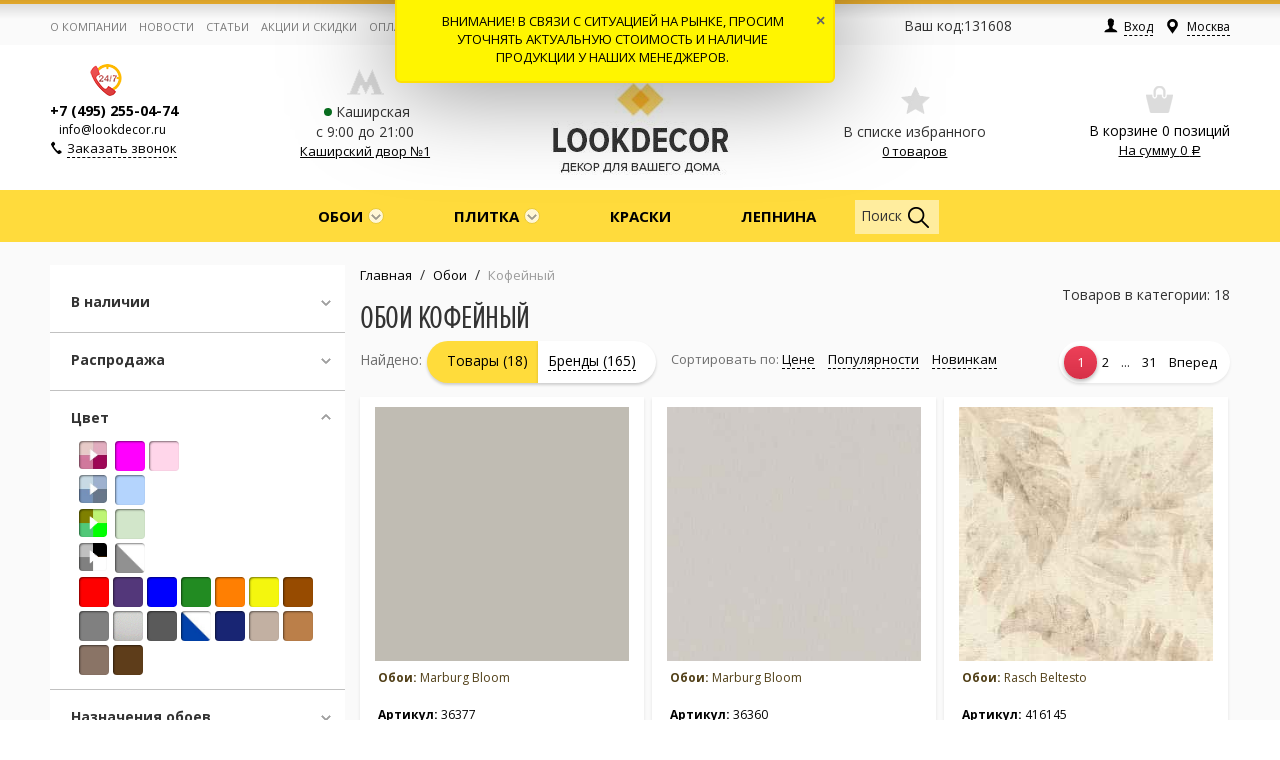

--- FILE ---
content_type: text/html; charset=UTF-8
request_url: https://lookdecor.ru/catalog/oboi/kofeynyy/
body_size: 54520
content:
<!DOCTYPE html>
<html>
<head>
	<meta charset="utf-8"/>
	<meta http-equiv="Content-Type" content="text/html; charset=UTF-8" />
<meta name="description" content="Купить обои кофейный с доставкой по Москве и Московской области. Широкий ассортимент, только лучшие бренды в интернет магазине LookDecor" />
<script data-skip-moving="true">(function(w, d, n) {var cl = "bx-core";var ht = d.documentElement;var htc = ht ? ht.className : undefined;if (htc === undefined || htc.indexOf(cl) !== -1){return;}var ua = n.userAgent;if (/(iPad;)|(iPhone;)/i.test(ua)){cl += " bx-ios";}else if (/Windows/i.test(ua)){cl += ' bx-win';}else if (/Macintosh/i.test(ua)){cl += " bx-mac";}else if (/Linux/i.test(ua) && !/Android/i.test(ua)){cl += " bx-linux";}else if (/Android/i.test(ua)){cl += " bx-android";}cl += (/(ipad|iphone|android|mobile|touch)/i.test(ua) ? " bx-touch" : " bx-no-touch");cl += w.devicePixelRatio && w.devicePixelRatio >= 2? " bx-retina": " bx-no-retina";if (/AppleWebKit/.test(ua)){cl += " bx-chrome";}else if (/Opera/.test(ua)){cl += " bx-opera";}else if (/Firefox/.test(ua)){cl += " bx-firefox";}ht.className = htc ? htc + " " + cl : cl;})(window, document, navigator);</script>


<link href="/bitrix/js/socialservices/css/ss.min.css?16825374044772" type="text/css"  rel="stylesheet" />
<link href="/bitrix/js/ui/design-tokens/dist/ui.design-tokens.min.css?171948467723463" type="text/css"  rel="stylesheet" />
<link href="/bitrix/cache/css/s1/lookdecor/page_a00fffd7f45aa7a471e5c472a36e2576/page_a00fffd7f45aa7a471e5c472a36e2576_v1.css?174548888673257" type="text/css"  rel="stylesheet" />
<link href="/bitrix/panel/main/popup.min.css?168253748120774" type="text/css"  rel="stylesheet" />
<link href="/bitrix/cache/css/s1/lookdecor/template_1d52dd7bf4e55a3433a7c67601151c8a/template_1d52dd7bf4e55a3433a7c67601151c8a_v1.css?1745488877588352" type="text/css"  data-template-style="true" rel="stylesheet" />







<link rel="stylesheet" type="text/css" href="/bitrix/themes/.default/webdebug.ruble/webdebug.ruble.a.css" />



    <!--           <meta name="viewport" content="width=device-width, initial-scale=0.7">-->
	       <meta name="viewport" content="width=device-width, shrink-to-fit=no" />
       
	<meta http-equiv="X-UA-Compatible" content="IE=edge"/>
	<!--<meta name="format-detection" content="telephone=no">-->
	<meta name="google-site-verification" content="80bXGdsnRjoDZlB7wIoFvxTJHGKmthb_0vTSQd_f7z0" />
	<meta name="cmsmagazine" content="a20ba548f835fe67804c54da44e19294" />
	<meta name="cmsmagazine" content="6436b2df9477c3bdde6dd89690ae98b9" />
	<meta name="yandex-verification" content="0daf713992679ccb" />
    <meta name="yandex-verification" content="854f713839d93dc4" />
	<link rel="shortcut icon" type="image/x-icon" href="/favicon.ico"/>
	<link href='https://fonts.googleapis.com/css?family=PT+Serif%7COpen+Sans:400,700' rel='stylesheet' type='text/css'>
	<!-- <link rel="stylesheet" type="text/css" href="//cdn.jsdelivr.net/npm/slick-carousel@1.8.1/slick/slick.css"/> -->
	<!--  -->
                			
			
			<title>Купить обои кофейный в Москве, цены в интернет магазине LookDecor</title>
	<meta name="yandex-verification" content="a1c9b510e481a77a" />
	<!-- Global site tag (gtag.js) - Google Analytics -->
			<!-- Google Tag Manager -->
<!-- End Google Tag Manager -->
	<!-- Yandex.Metrika counter -->
<script type="text/javascript" data-skip-moving="true">
   (function(m,e,t,r,i,k,a){m[i]=m[i]||function(){(m[i].a=m[i].a||[]).push(arguments)};
   m[i].l=1*new Date();k=e.createElement(t),a=e.getElementsByTagName(t)[0],k.async=1,k.src=r,a.parentNode.insertBefore(k,a)})
   (window, document, "script", "https://mc.yandex.ru/metrika/tag.js", "ym");

   ym(31138561, "init", {
        clickmap:true,
        trackLinks:true,
        accurateTrackBounce:true,
        webvisor:true
   });
</script>

<!-- /Yandex.Metrika counter -->

<!-- Marquiz script start -->
<!-- Marquiz script end -->

</head>
<body >
<noscript><div><img src="https://mc.yandex.ru/watch/31138561" style="position:absolute; left:-9999px;" alt="" /></div></noscript>	
	<!-- BYA -->
	        	<!-- BYA -->
	
	<!--<div class="top-notice" style="background: #ffec8b;">
	<div>
 <span style="color: #ff0000; ">В праздничные дни мы работаем в обычном режиме!</span>
	</div>
</div>-->
<p id="comagicID"></p>
<div class="overlay"></div>
<div class="modal-menu">
	<nav class="main-menu default">
		<div class="item light">
			<a href="/personal/cart/" class="layout">
				<div class="icon ">
					<img src="/local/templates/lookdecor/images/icons/small-menu/cart-small.png" alt="корзина малая">
				</div>
				
<div id="bx_cart_block__basket_m1" class="caption">

	<!--'start_frame_cache_bx_cart_block__basket_m1'-->
<span>Корзина: </span>
<span class="red">0 <span class='wd_rub'><span class="text">руб.</span></span></span>

	
	<!--'end_frame_cache_bx_cart_block__basket_m1'--></div>

			</a>
		</div>
		<div class="item light">
			<a href="/personal/delay/" class="layout">
				<div class="icon ">
					<img src="/local/templates/lookdecor/images/icons/small-menu/star.png" alt="избранное">
				</div>
				
<div id="bx_cart_block1" class="caption">

	<!--'start_frame_cache_bx_cart_block1'-->
<span>Избранное: </span>
<span class="red">0 товаров</span>


	
	<!--'end_frame_cache_bx_cart_block1'--></div>

			</a>
		</div>
		<div class="item catalog small" >
			<a href="#menu-catalog-collapse" data-toggle="collapse" class="layout collapsed">
				<div class="icon ">
					<img src="/local/templates/lookdecor/images/icons/small-menu/list.png" alt="каталог">
				</div>
				<div class="caption ">
					<span>Каталог </span>
				</div>
			</a>
			<ol class="collapse layout" id="menu-catalog-collapse">
				<li class="parent-item-menu">
					<a href="/catalog/oboi/">Обои</a>
					<div class="dropdown-menu">

					</div>
				</li>
				<li><a href="/catalog/plitka/">Плитка</a></li>
				<li><a href="/catalog/lepnina/">Лепнина</a></li>
			</ol>
		</div>
		<div class="item small">
			<a href="#menu-company-collapse" data-toggle="collapse" class="layout collapsed">
				<div class="icon ">
					<img src="/local/templates/lookdecor/images/icons/small-menu/case.png" alt="о компании">
				</div>
				<div class="caption ">
					<span>Компания</span>
				</div>
			</a>

            <ol class="collapse layout" id="menu-company-collapse">
                <li><a href="/about/">О компании</a></li>
                <li><a href="/news/">Новости</a></li>
                <li><a href="/articles/">Статьи</a></li>
                <li><a href="/discounts/">Акции и скидки</a></li>
                <li><a href="/delivery/">Оплата и доставка</a></li>
                <li><a href="/partnership/">Сотрудничество</a></li>
                <li><a href="/contacts/">Контакты</a></li>
            </ol>
		</div>
		<div class="item small" >
			<a href="/personal/" class="layout">
				<div class="icon ">
					<img src="/local/templates/lookdecor/images/icons/small-menu/user.png" alt="кабинет">
				</div>
				<div class="caption ">
					<span>Личный кабинет</span>
				</div>
			</a>
		</div>

		<div class="item small big-zindex relative light-animate">
			<a href="javascript:void(0)" data-target=".city-picker-xs" data-toggle="collapse" class="layout collapsed">
				<div class="icon ">
					<img src="/local/templates/lookdecor/images/icons/small-menu/location.png" alt="город">
				</div>
				<div class="caption ">
					<span id="city_xs"><!--'start_frame_cache_city_xs'-->Москва<!--'end_frame_cache_city_xs'--></span> <span class="change-city">(сменить город)</span>
				</div>
			</a>

			<div class="city-picker-xs collapse layout">
				<div class="your-city-label bold">
	Ваш город:
</div>
<form>
	<select id="city_selector_xs">
		<option>-- выберите --</option>
									<option value="Москва">Москва</option>
							<option value="Санкт-Петербург">Санкт-Петербург</option>
							<option value="Архангельск">Архангельск</option>
							<option value="Белгород">Белгород</option>
							<option value="Благовещенск">Благовещенск</option>
							<option value="Брянск">Брянск</option>
							<option value="Великий Новгород">Великий Новгород</option>
							<option value="Владивосток">Владивосток</option>
							<option value="Волгоград">Волгоград</option>
							<option value="Екатеринбург">Екатеринбург</option>
							<option value="Казань">Казань</option>
							<option value="Калининград">Калининград</option>
							<option value="Курск">Курск</option>
							<option value="Магнитогорск">Магнитогорск</option>
							<option value="Набережные Челны">Набережные Челны</option>
							<option value="Нижний Новгород">Нижний Новгород</option>
							<option value="Новосибирск">Новосибирск</option>
							<option value="Омск">Омск</option>
							<option value="Орёл">Орёл</option>
							<option value="Оренбург">Оренбург</option>
							<option value="Пенза">Пенза</option>
							<option value="Ростов-на-Дону">Ростов-на-Дону</option>
							<option value="Самара">Самара</option>
							<option value="Саратов">Саратов</option>
							<option value="Смоленск">Смоленск</option>
							<option value="Сочи">Сочи</option>
							<option value="Сургут">Сургут</option>
							<option value="Тверь">Тверь</option>
							<option value="Тольятти">Тольятти</option>
							<option value="Томск">Томск</option>
							<option value="Тула">Тула</option>
							<option value="Тюмень">Тюмень</option>
							<option value="Ульяновск">Ульяновск</option>
							<option value="Уфа">Уфа</option>
							<option value="Челябинск">Челябинск</option>
							<option value="Чита">Чита</option>
							<option value="Якутск">Якутск</option>
							<option value="Ярославль">Ярославль</option>
						</select>
</form>

<div class="buttons">
	<button class="red-button" onclick="apply_city($('#city_selector_xs').val())">Выбрать</button>
</div>


			</div>
		</div>

		<div class="item small light-animate">
			<a href="javascript:void(0)" data-target=".callback-xs" class="layout"  data-toggle="collapse">
				<div class="icon ">
					<img src="/local/templates/lookdecor/images/icons/small-menu/phone.png" alt="обратный звонок">
				</div>
				<div class="caption ">
					<span>Заказать обратный звонок</span>
				</div>
			</a>

			<div class="callback-xs collapse layout">
				
<form action="/catalog/oboi/kofeynyy/" method="post" enctype="multipart/form-data" class="form-generator"
id="form-container-4683c554bee255c0f1b1c0a1d8646635">

<!--		<div class="form_push"></div>-->
                        		        					<input type="text" name="UF_NAME" class="" value="" placeholder="Как к вам обращаться">
                                    		        					<input type="text" name="UF_PHONE" class="" value="" placeholder="Введите ваш телефон">
                                    		        					<input type="text" name="UF_TIME" class="" value="" placeholder="Удобное время звонка">
                                    
		<input type="hidden" name="component_id" value="4683c554bee255c0f1b1c0a1d8646635"/>
        <div class="agree">Отправляя данные я принимаю условия <a href="/agreement/">пользовательского соглашения</a></div>
		<div class="buttons">
			<button type="submit"
				name="send_form"
				data-send-text="Отправляем..."
				data-default-text="Перезвоните мне"
				class="red-button"
			>Перезвоните мне</button>
		</div>

		
</form>

    			</div>

		</div>
		<div class="search container">
			<div class="layout">
					<form action="/search/index.php" class="top-search">
					<input id="title-search-input" class="goods-search" type="text" placeholder="Поиск товаров в интернет-магазине" name="q" value="" size="23" maxlength="50" autocomplete="off">
				<input name="s" type="submit">
	</form>			</div>
		</div>
	</nav>


</div>

<!--[if gte IE 9]>
<style type="text/css">
	.gradient {
		filter: none;
	}
</style>
<![endif]-->

<div id="fav_elements">

		<!--'start_frame_cache_fav_elements'-->		<!--'end_frame_cache_fav_elements'-->
</div>

<main>
	
	<!--	<div class="ng-line"></div>-->
	<header class="hidden-xs fixed">

				
		<nav class="up_nav">
			<div class="layout table-emulate">
				<ul class="cell-emulate">
					

	<li><a href="/about/">О компании</a></li>
	<li><a href="/news/">Новости</a></li>
	<li><a href="/articles/">Статьи</a></li>
	<li><a href="/discounts/">Акции и скидки</a></li>
	<li><a href="/delivery/">Оплата и доставка</a></li>
	<li><a href="/partnership/">Сотрудничество</a></li>
	<li><a href="/contacts/">Контакты</a></li>
	<li><a href="/otzyvy/">Отзывы</a></li>

				</ul>
									<div class="promo-id-wrap">
						<div id="promoID"></div>
						<span>Данный код даёт вам право на скидку 5%. Сообщите его нашему менеджеру при обращении по телефону или почте.</span>
					</div>
								<div class="right cell-emulate">

					<!--noindex-->

					<div class="profile">
													<a href="#auth-modal" data-toggle="modal"><span>Вход</span></a>
											</div>
					<div class="city-picker">
						<a href="#city-picker" class="city menu-city" data-toggle="modal"><span id="city_desktop"><!--'start_frame_cache_city_desktop'-->Москва<!--'end_frame_cache_city_desktop'--></span>
						</a>
					</div>

					<!--/noindex-->

				</div>
			</div>
		</nav>

		<div class="layout main_block_header table-emulate full">
			<div class="left_info cell-emulate header-item">
				<p>
 
 <!--'start_frame_cache_phone_desktop'-->
 		<div class="phone-icon phone-icon--site-header">
		<img src="/local/templates/lookdecor/images/icons/24x7.png">
	</div>
  	<span style = "font-weight: bold;"><a href="tel:+74952550474" data-attr="Москва" class="fix-font" id="look_phone">+7 (495) 255-04-74 </a></span>
  <!--'end_frame_cache_phone_desktop'--></p>
<span class="work_time fixed_hidden">   <a href="mailto:info@lookdecor.ru" class="String_Click_Email">info@lookdecor.ru</a></span>
									<a href="#" class="callback header_link" data-toggle="modal" data-target="#feedback">Заказать звонок</a>
							</div>


			<div id="header_map" class="metro cell-emulate header-item js-mark--metro">
								<!--'start_frame_cache_header_map'-->				<div class="moscow">
					<div class="image-block fixed_hidden"></div>
					<span class="metro_name">Каширская<br>с 9:00 до 21:00</span>
					<!--noindex-->
					<a class="header_link" href="/contacts/">Каширский двор №1</a>
					<!--/noindex-->
					<span class="delivery">Доставка по всей России</span>
				</div>
				<!--'end_frame_cache_header_map'-->			</div>

			
			<div class="logo cell-emulate header-item js-mark--open-search-block-in-header--logo">
				<a href="/">
					    <img class="fixed_hidden" src="/local/templates/lookdecor/images/logo.jpg" alt="lookdecor logo">
					<img class="block_hidden mini_logo" src="/local/templates/lookdecor/images/logo_mini.png" alt="lookdecor logo">				</a>
				<div style="text-align: center; color: red; width: 100%; margin-left: -3%; position: absolute; left: 0; margin-top: -5px;"></div>
			</div>

			
			<!--noindex-->
			
<div id="bx_cart_block2" class="favorites cell-emulate header-item">
	<div class="favorites-wrap">
		
<!--'start_frame_cache_bx_cart_block2'--><div class="empty">
	<div class="fixed_hidden image-block"></div>
	<div class="block_inline_hidden image-block header_icon"></div>
	<div class="favorites_wrapper">
		<span class="favorites_name">В списке избранного</span>
		<a class="header_link" href="/personal/delay">0 товаров</a>
	</div>
</div>
<!--'end_frame_cache_bx_cart_block2'-->


	</div>
</div>

			<div class="bask cell-emulate header-item">
				
        <div id="bx_cart_block__basket_m2" class="cart cell-emulate float-right showPopup">

        

<!--'start_frame_cache_bx_cart_block__basket_m2'--><div class="empty showBasketPopup">
    <a href="/personal/cart/" class="fixed_hidden image-block Button_Click_Go_to_cart"></a>
    <div class="block_inline_hidden image-block header_icon"></div>
    <a href="/personal/cart/" class="favorites_wrapper Button_Click_Go_to_cart">
        <span class="cart_name">В корзине <span class="cart_col">0</span> позиций</span>
        <a class="header_link Button_Click_Go_to_cart" href="/personal/cart/">На сумму <span>0 <span class='wd_rub'><span class="text">руб.</span></span></span></a>
        <!--href="/personal/cart/"-->
    </a>

</div>
<!--'end_frame_cache_bx_cart_block__basket_m2'-->

<div id="testBox">

</div>





    </div>

    </div>

			</div>
			<!--/noindex-->
		</div>
        		<!--div style="font: 14px/20px Open Sans; color: #d52d45; text-align: center; margin: -6px 0 6px 0;">Поздравляем Вас с наступающими праздниками! С 28 по 9 мая мы работаем в обычном режиме!</div-->

		<nav class="down_nav">
			<div class="layout">
				<ul>
											
		<li class="parent">
		<a href="/catalog/oboi/">Обои</a>
									<div class="dropdown-items" id="sub-items-dropdown-1">
						<div class="wrapper-dropdown-items">
							<div class="row">
								<div class="col-md-2"  style="border-right: 1px solid #000;">
									<p class="title-sub-menu">Бренды</p>
									<div class="wrap-items-menu">

										<div class="item-element-menu"><a href="/brands/rasch/">Rasch</a></div>
										<div class="item-element-menu"><a href="/brands/marburg/">Marburg</a></div>
										<div class="item-element-menu"><a href="/brands/grandeco/">Grandeco</a></div>
										<div class="item-element-menu"><a href="/brands/zambaiti/">Zambaiti</a></div>
										<div class="item-element-menu"><a href="/brands/sirpi/">Sirpi</a></div>
										<div class="item-element-menu"><a href="/brands/bn_international/">BN International</a></div>
										<div class="item-element-menu"><a href="/brands/andrea_rossi/">Andrea Rossi</a></div>
										<div class="item-element-menu"><a href="/brands/aura/">Aura</a></div>
										<div class="item-element-menu"><a href="/brands/loymina/">Loymina</a></div>
										<div class="item-element-menu"><a href="/brands/york/">York</a></div>
										<div class="item-element-menu last-item-menu text-bold">
											<a href="/brands/oboi/">Все бренды</a>
										</div>
									</div>
								</div>
								<div class="col-md-2">
									<p class="title-sub-menu">Цена</p>
									<div class="wrap-items-menu">

										<div class="item-element-menu"><a href="/catalog/oboi/price-5000/">до 5000 руб.</a></div>
										<div class="item-element-menu"><a href="/catalog/oboi/price-2000/">до 2000 руб.</a></div>
										<div class="item-element-menu"><a href="/catalog/oboi/price-1500/">до 1500 руб.</a></div>
										<div class="item-element-menu"><a href="/catalog/oboi/price-1000/">до 1000 руб.</a></div>
										<div class="item-element-menu"><a href="/catalog/oboi/price-500/">до 500 руб.</a></div>
									</div>
								</div>
								<div class="col-md-2">
									<p class="title-sub-menu">Вид обоев</p>
									<div class="wrap-items-menu">

										<div class="item-element-menu"><a href="/catalog/oboi/flizelinovye/">Флизелиновые</a></div>
										<div class="item-element-menu"><a href="/catalog/oboi/vinilovye/">Виниловые</a></div>
										<div class="item-element-menu"><a href="/catalog/oboi/bumazhnye/">Бумажные</a></div>
										<div class="item-element-menu"><a href="/catalog/oboi/tekstilnye/">Текстильные</a></div>
										<div class="item-element-menu"><a href="/catalog/oboi/naturalnye-eko-oboi/">Эко обои</a></div>
										<div class="item-element-menu"><a href="/catalog/oboi/pod-pokrasku/">Под покраску</a></div>
										<div class="item-element-menu"><a href="/catalog/oboi/fotooboi/">Фотообои</a></div>
										<div class="item-element-menu"><a href="/catalog/oboi/flokovye/">Флоковые</a></div>

										<!--<div class="item-element-menu"><a href="/catalog/oboi/tekstilnye_besshovnye_oboi/">Текстильные бесшовные</a></div>
										<div class="item-element-menu"><a href="/catalog/oboi/metallizirovannye/">Метализированные</a></div>
										<div class="item-element-menu"><a href="/catalog/oboi/fotooboi/">Фотообои</a></div>
										<div class="item-element-menu"><a href="/catalog/oboi/flokovye/">Флоковые</a></div>
										<div class="item-element-menu"><a href="/catalog/oboi/kontraktnye/">Контрактные</a></div>
										<div class="item-element-menu"><a href="/catalog/oboi/akusticheskie/">Акустические</a></div>
                                        <div class="item-element-menu"><a href="/catalog/oboi/naturalnye-eko-oboi/">Натуральные обои</a></div> -->

									</div>
								</div>
								<div class="col-md-2">
									<p class="title-sub-menu">Помещение</p>
									<div class="wrap-items-menu">
										<div class="item-element-menu"><a href="/catalog/oboi/dlya-kuhni/">Для кухни</a></div>

										<div class="item-element-menu"><a href="/catalog/oboi/dlya_spalni/">Для спальни</a></div>
										<div class="item-element-menu"><a href="/catalog/oboi/dlya_prikhozhey/">Для прихожей</a></div>
										<div class="item-element-menu"><a href="/catalog/oboi/?arrFilter_P2_MIN=&arrFilter_P2_MAX=&arrFilter_318_4097674051=Y&set_filter=%D0%9F%D0%BE%D0%B4%D0%BE%D0%B1%D1%80%D0%B0%D1%82%D1%8C">Для коридора</a></div>
										<div class="item-element-menu"><a href="/catalog/oboi/dlya_detskoy/">Для детской</a></div>
										<div class="item-element-menu"><a href="/catalog/oboi/?arrFilter_P2_MIN=&arrFilter_P2_MAX=&arrFilter_318_71638839=Y&set_filter=%D0%9F%D0%BE%D0%B4%D0%BE%D0%B1%D1%80%D0%B0%D1%82%D1%8C">Для ванной</a></div>
										<div class="item-element-menu"><a href="/catalog/oboi/dlya_ofisa/">Для офиса</a></div>
									</div>
								</div>
								<div class="col-md-2">
									<p class="title-sub-menu">Страна</p>
									<div class="wrap-items-menu">

										<div class="item-element-menu"><a href="/catalog/oboi/ssha/">Американские обои</a></div>
										<div class="item-element-menu"><a href="/catalog/oboi/angliya/">Английские обои</a></div>
										<div class="item-element-menu"><a href="/catalog/oboi/belgiya/">Бельгийские обои</a></div>
										<div class="item-element-menu"><a href="/catalog/oboi/italiya/">Итальянские обои</a></div>
										<div class="item-element-menu"><a href="/catalog/oboi/germaniya/">Немецкие обои</a></div>
										<div class="item-element-menu"><a href="/catalog/oboi/rossiya/">Российские обои</a></div>
										<div class="item-element-menu"><a href="/catalog/oboi/frantsiya/">Французские обои</a></div>
										<div class="item-element-menu"><a href="/catalog/oboi/shvetsiya/">Шведские обои</a></div>

										

										<!--<div class="item-element-menu last-item-menu">
											<a href="/po-risunku/oboi/">Показать все</a>
										</div>		-->								
									</div>
								</div>

								<div class="col-md-2 last-item-col">
									<p class="title-sub-menu">Цвет</p>
									<div class="wrap-items-menu">
									    <ul class="collapsable_color_list">
									        <li class="collapsable_color_mn">
									            <a href="/catalog/oboi/?set_filter=y&arrFilter_325_2745517810=Y&arrFilter_325_3451471653=Y&arrFilter_325_2029027653=Y&arrFilter_325_2141013340=Y&arrFilter_325_4012005581=Y" title="" style="background-image:url('/upload/uf/832/832d7213935b9952d46b41645cc22e3d.jpg'); padding: 16px 35px 15px;"></a>
									        </li>
									        <li class="collapsable_color_mn">
									            <a href="/catalog/oboi/bordovyy/" title="" style="background-image:url('/upload/uf/adf/adfe0c3f94e06ed019ca243e86a59b61.png'); padding: 16px 35px 15px;"></a>
									        </li>
									        <li class="collapsable_color_mn">
									            <a href="/catalog/oboi/rubinovyy/" title="" style="background-image:url('/upload/uf/f41/f4160a352299fe5b7992ce69fd9e9da3.jpg'); padding: 16px 35px 15px;"></a>
									        </li>
									        <li class="collapsable_color_mn">
									            <a href="/catalog/oboi/kirpichnyy/" title="" style="background-image:url('/upload/uf/52e/52ecb124270de0511d4270528b282c53.jpg'); padding: 16px 35px 15px;"></a>
									        </li>
									        <li class="collapsable_color_mn">
									            <a href="/catalog/oboi/krasnyy/" title="" style="background-image:url('/upload/uf/813/813344763699da5a02cac5fd139e5025.jpg'); padding: 16px 35px 15px;"></a>
									        </li>
									        <li class="collapsable_color_mn">
									            <a href="/catalog/oboi/korallovyy/" title="" style="background-image:url('/upload/uf/937/937c8cba6de04461f95b0fe102ecf7f2.jpg'); padding: 16px 35px 15px;"></a>
									        </li>
									    </ul>
									    <div class="clearfix"></div>
									    <ul class="collapsable_color_list">
									        <li class="collapsable_color_mn">
									            <a href="/catalog/oboi/?set_filter=y&arrFilter_325_2853374681=Y&arrFilter_325_3868464358=Y&arrFilter_325_2552588379=Y&arrFilter_325_4175618494=Y&arrFilter_325_2414203176=Y" title="" style="background-image:url('/upload/uf/7e2/7e28a8e46129040e8a0f0c23f97c61da.jpg'); padding: 16px 35px 15px;"></a>
									        </li>
									        <li class="collapsable_color_mn">
									            <a href="/catalog/oboi/malinovyy/" title="" style="background-image:url('/upload/uf/a47/a471a28cdcc34dc7725191fffc61a5d9.jpg'); padding: 16px 35px 15px;"></a>
									        </li>
									        <li class="collapsable_color_mn">
									            <a href="/catalog/oboi/rozovyy/" title="" style="background-image:url('/upload/uf/cbd/cbdb5e9602bc9d91edb3fe19dbe0365b.jpg'); padding: 16px 35px 15px;"></a>
									        </li>
									        <li class="collapsable_color_mn">
									            <a href="/catalog/oboi/fuksiya/" title="" style="background-image:url('/upload/uf/f1b/f1b83259bc2840b6b00f5dcbf3e35e64.jpg'); padding: 16px 35px 15px;"></a>
									        </li>
									        <li class="collapsable_color_mn">
									            <a href="/catalog/oboi/telesnyy/" title="" style="background-image:url('/upload/uf/153/1535d0a00219016027dbb6bff1386a6b.jpg'); padding: 16px 35px 15px;"></a>
									        </li>
									        <li class="collapsable_color_mn">
									            <a href="/catalog/oboi/zhemchuzhnyy/" title="" style="background-image:url('/upload/uf/ea8/ea874804090f2326cecaec8ac6330189.jpg'); padding: 16px 35px 15px;"></a>
									        </li>
									    </ul>
									    <div class="clearfix"></div>
									    <ul class="collapsable_color_list">
									        <li class="collapsable_color_mn">
									            <a href="/catalog/oboi/?set_filter=y&arrFilter_325_3184767914=Y&arrFilter_325_618324496=Y&arrFilter_325_384598162=Y&arrFilter_325_1642835972=Y&arrFilter_325_4287571367=Y" title="" style="background-image:url('/upload/uf/d00/d0089ba09d8f78bef627b2a0383f51da.jpg'); padding: 16px 35px 15px;"></a>
									        </li>
									        <li class="collapsable_color_mn">
									            <a href="/catalog/oboi/vinnyy/" title="" style="background-image:url('/upload/uf/6b2/6b253ada5a69d5dbf9db7934f206b12b.jpg'); padding: 16px 35px 15px;"></a>
									        </li>
									        <li class="collapsable_color_mn">
									            <a href="/catalog/oboi/slivovyy/" title="" style="background-image:url('/upload/uf/f4f/f4fd137def702c484a8b176f1e96244b.jpg'); padding: 16px 35px 15px;"></a>
									        </li>
									        <li class="collapsable_color_mn">
									            <a href="/catalog/oboi/fioletovyy/" title="" style="background-image:url('/upload/uf/985/9856be4489f296f1648292c2782fb698.jpg'); padding: 16px 35px 15px;"></a>
									        </li>
									        <li class="collapsable_color_mn">
									            <a href="/catalog/oboi/sirenevyy/" title="" style="background-image:url('/upload/uf/0b1/0b10ff23dd997a23fbb443df535ae1b6.png'); padding: 16px 35px 15px;"></a>
									        </li>
									        <li class="collapsable_color_mn">
									            <a href="/catalog/oboi/glitsinovyy/" title="" style="background-image:url('/upload/uf/834/834ab8d2e86ba5f32490729a111b7d27.jpg'); padding: 16px 35px 15px;"></a>
									        </li>
									    </ul>
									    <div class="clearfix"></div>
									    <ul class="collapsable_color_list">
									        <li class="collapsable_color_mn">
									            <a href="/catalog/oboi/?set_filter=y&arrFilter_325_1978499471=Y&arrFilter_325_3709090383=Y&arrFilter_325_3402924860=Y&arrFilter_325_3003661208=Y&arrFilter_325_2442339440=Y" title="" style="background-image:url('/upload/uf/d02/d02ab774b10fd55760b408768ce54077.jpg'); padding: 16px 35px 15px;"></a>
									        </li>
									        <li class="collapsable_color_mn">
									            <a href="/catalog/oboi/siniy/" title="" style="background-image:url('/upload/uf/3c1/3c116d2908b60fa12027b6dcabfd51ba.jpg'); padding: 16px 35px 15px;"></a>
									        </li>
									        <li class="collapsable_color_mn">
									            <a href="/catalog/oboi/goluboy/" title="" style="background-image:url('/upload/uf/680/680a56a78785e0a4206d3cbf968f4e83.jpg'); padding: 16px 35px 15px;"></a>
									        </li>
									        <li class="collapsable_color_mn">
									            <a href="/catalog/oboi/biryuzovyy/" title="" style="background-image:url('/upload/uf/421/4216fa917f360691eb14860abf939359.jpg'); padding: 16px 35px 15px;"></a>
									        </li>
									        <li class="collapsable_color_mn">
									            <a href="/catalog/oboi/myatnyy/" title="" style="background-image:url('/upload/uf/dff/dff7ca6a95d3187e97835fb58bec6594.jpg'); padding: 16px 35px 15px;"></a>
									        </li>
									        <li class="collapsable_color_mn">
									            <a href="/catalog/oboi/sero-goluboy/" title="" style="background-image:url('/upload/uf/5c6/5c6aa4ff5a376c2bff35a90fc4481952.jpg'); padding: 16px 35px 15px;"></a>
									        </li>
									    </ul>
									    <div class="clearfix"></div>
									    <ul class="collapsable_color_list">
									        <li class="collapsable_color_mn">
									            <a href="/catalog/oboi/?set_filter=y&arrFilter_325_2455088264=Y&arrFilter_325_1254548423=Y&arrFilter_325_144340426=Y&arrFilter_325_2290619697=Y&arrFilter_325_293684363=Y" title="" style="background-image:url('/upload/uf/b1f/b1f7a9de8549d9f46d77477ca5f0786f.jpg'); padding: 16px 35px 15px;"></a>
									        </li>
									        <li class="collapsable_color_mn">
									            <a href="/catalog/oboi/olivkovyy/" title="" style="background-image:url('/upload/uf/048/0480fb6ae6fc76b696a1f2f381f67804.jpg'); padding: 16px 35px 15px;"></a>
									        </li>
									        <li class="collapsable_color_mn">
									            <a href="/catalog/oboi/izumrudnyy/" title="" style="background-image:url('/upload/uf/0b9/0b907875dc2ba9190c983669440076a0.png'); padding: 16px 35px 15px;"></a>
									        </li>
									        <li class="collapsable_color_mn">
									            <a href="/catalog/oboi/zelenyy/" title="" style="background-image:url('/upload/uf/701/701a10523599f66112f8a9c866ad424d.jpg'); padding: 16px 35px 15px;"></a>
									        </li>
									        <li class="collapsable_color_mn">
									            <a href="/catalog/oboi/salatovyy/" title="" style="background-image:url('/upload/uf/8b2/8b2f9c6f96c30fb93e89f08656d985ba.jpg'); padding: 16px 35px 15px;"></a>
									        </li>
									        <li class="collapsable_color_mn">
									            <a href="/catalog/oboi/fistashkovyy/" title="" style="background-image:url('/upload/uf/138/138858c5761f212d0edaed4367a34dd4.jpg'); padding: 16px 35px 15px;"></a>
									        </li>
									    </ul>
									    <div class="clearfix"></div>
									    <ul class="collapsable_color_list">
									        <li class="collapsable_color_mn">
									            <a href="/catalog/oboi/?set_filter=y&arrFilter_325_3847396382=Y&arrFilter_325_2764604139=Y&arrFilter_325_1407046278=Y&arrFilter_325_3133044659=Y&arrFilter_325_1720087581=Y" title="" style="background-image:url('/upload/uf/a1a/a1a6ef45185624701526889d74156ad1.jpg'); padding: 16px 35px 15px;"></a>
									        </li>
									        <li class="collapsable_color_mn">
									            <a href="/catalog/oboi/oranzhevyy/" title="" style="background-image:url('/upload/uf/5bd/5bddff36c921ba354291cc1394fac690.jpg'); padding: 16px 35px 15px;"></a>
									        </li>
									        <li class="collapsable_color_mn">
									            <a href="/catalog/oboi/zolotoy/" title="" style="background-image:url('/upload/uf/d27/d27fcef3e72c1e234981f118241cf206.jpg'); padding: 16px 35px 15px;"></a>
									        </li>
									        <li class="collapsable_color_mn">
									            <a href="/catalog/oboi/zheltyy/" title="" style="background-image:url('/upload/uf/ae7/ae706c23a35a4254ca174815706e44d1.jpg'); padding: 16px 35px 15px;"></a>
									        </li>
									        <li class="collapsable_color_mn">
									            <a href="/catalog/oboi/pesochnyy/" title="" style="background-image:url('/upload/uf/95e/95e15c8b356161aa165f44cda9db047d.jpg'); padding: 16px 35px 15px;"></a>
									        </li>
									        <li class="collapsable_color_mn">
									            <a href="/catalog/oboi/persikovyy/" title="" style="background-image:url('/upload/uf/042/042d6b8a54d575b502a7c83ae472bd36.png'); padding: 16px 35px 15px;"></a>
									        </li>
									    </ul>
									    <div class="clearfix"></div>
									    <ul class="collapsable_color_list">
									        <li class="collapsable_color_mn">
									            <a href="/catalog/oboi/?set_filter=y&arrFilter_325_3553604221=Y&arrFilter_325_3567416932=Y&arrFilter_325_3791245567=Y&arrFilter_325_4130957708=Y&arrFilter_325_2168346906=Y" title="" style="background-image:url('/upload/uf/885/885fc98ff36233227dbc5911b341c272.jpg'); padding: 16px 35px 15px;"></a>
									        </li>
									        <li class="collapsable_color_mn">
									            <a href="/catalog/oboi/shokoladnyy/" title="" style="background-image:url('/upload/uf/69c/69c5549f2460ca596f09047afdc92722.jpg'); padding: 16px 35px 15px;"></a>
									        </li>
									        <li class="collapsable_color_mn">
									            <a href="/catalog/oboi/korichnevyy/" title="" style="background-image:url('/upload/uf/1ee/1eea2af47916d789188ef543fa5700af.jpg'); padding: 16px 35px 15px;"></a>
									        </li>
									        <li class="collapsable_color_mn">
									            <a href="/catalog/oboi/bronzovyy/" title="" style="background-image:url('/upload/uf/dd9/dd9551a48f2a286dc929fdb010adcaa2.jpg'); padding: 16px 35px 15px;"></a>
									        </li>
									        <li class="collapsable_color_mn">
									            <a href="/catalog/oboi/kofeynyy/" title="" style="background-image:url('/upload/uf/93b/93b8650f9ef1e72613bad40918c262ce.jpg'); padding: 16px 35px 15px;"></a>
									        </li>
									        <li class="collapsable_color_mn">
									            <a href="/catalog/oboi/bezhevyy/" title="" style="background-image:url('/upload/uf/a29/a29f6e2b10d906d22ce23dc204488465.jpg'); padding: 16px 35px 15px;"></a>
									        </li>
									    </ul>
									    <div class="clearfix"></div>
									    <ul class="collapsable_color_list">
									        <li class="collapsable_color_mn">
									            <a href="/catalog/oboi/?set_filter=y&arrFilter_325_1036112721=Y&arrFilter_325_984356680=Y&arrFilter_325_1303062494=Y&arrFilter_325_599205385=Y&arrFilter_325_3289320206=Y" title="" style="background-image:url('/upload/uf/257/25778c90d740d342a3fae1b7dc2a84fb.jpg'); padding: 16px 35px 15px;"></a>
									        </li>
									        <li class="collapsable_color_mn">
									            <a href="/catalog/oboi/chernyy/" title="" style="background-image:url('/upload/uf/625/625ff1b227610f72c44c2216fa0137ab.jpg'); padding: 16px 35px 15px;"></a>
									        </li>
									        <li class="collapsable_color_mn">
									            <a href="/catalog/oboi/cherno-belyy/" title="" style="background-image:url('/upload/uf/a6a/a6a12786ed48961a09d44ca090b6d7ea.png'); padding: 16px 35px 15px;"></a>
									        </li>
									        <li class="collapsable_color_mn">
									            <a href="/catalog/oboi/seryy/" title="" style="background-image:url('/upload/uf/77e/77eb1a3b16e28116bdd9f9e73f505708.jpg'); padding: 16px 35px 15px;"></a>
									        </li>
									        <li class="collapsable_color_mn">
									            <a href="/catalog/oboi/serebristyy/" title="" style="background-image:url('/upload/uf/304/3046a5bca7ce6ed986b9dd8a5c8cba77.jpg'); padding: 16px 35px 15px;"></a>
									        </li>
									        <li class="collapsable_color_mn">
									            <a href="/catalog/oboi/belyy/" title="" style="background-image:url('/upload/uf/5e7/5e7f94ba600e412da15746e2f7aed236.jpg'); padding: 16px 35px 15px;"></a>
									        </li>
									        <div class="clearfix"></div>
									        <li class="collapsable_color_mn">
									            <a href="/catalog/oboi/raznotsvetnyy/" title="" style="background-image:url('/upload/uf/0ed/0ede9c3e5184f56c77df62b7b2eb7c5e.jpg'); padding: 16px 35px 15px;"></a>
									        </li>
									        <li class="collapsable_color_mn">
									            <a href="/catalog/oboi/odnotonnyy/" title="" style="background-image:url('/upload/uf/78b/78b2baacf871a75a016bdd95df9f1b88.png'); padding: 16px 35px 15px;"></a>
									        </li>
									    </ul>
									    <div class="clearfix"></div>
									</div>
								</div>
								<div class="col-md-12">
									<div class="text-bold text-center"><a href="/catalog/oboi/" style="">Расширенный фильтр</a></div>
								</div>								
							</div>							

						</div>
					</div>
					</li>
		<li class="parent">
		<a href="/catalog/plitka/">Плитка</a>
							<div class="dropdown-items" id="sub-items-dropdown-2">
						<div class="wrapper-dropdown-items">
							<div class="row">
								<div style="border-right: 1px solid #000;" class="col-md-2">
									<p class="title-sub-menu">Бренды</p>
									<div class="wrap-items-menu brands-p">
																				<div class="item-element-menu"><a href="/catalog/plitka/?arrFilter_P2_MIN=&arrFilter_P2_MAX=&arrFilter_157_MIN=&arrFilter_157_MAX=&arrFilter_158_MIN=&arrFilter_158_MAX=&brand_id_3786=3786&set_filter=%D0%9F%D0%BE%D0%B4%D0%BE%D0%B1%D1%80%D0%B0%D1%82%D1%8C">Dual Gres</a></div>
										<div class="item-element-menu"><a href="/catalog/plitka/?arrFilter_P2_MIN=&arrFilter_P2_MAX=&arrFilter_157_MIN=&arrFilter_157_MAX=&arrFilter_158_MIN=&arrFilter_158_MAX=&brand_id_14597=14597&set_filter=%D0%9F%D0%BE%D0%B4%D0%BE%D0%B1%D1%80%D0%B0%D1%82%D1%8C">Equipe</a></div>
										<div class="item-element-menu"><a href="/catalog/plitka/?arrFilter_P2_MIN=&arrFilter_P2_MAX=&arrFilter_157_MIN=&arrFilter_157_MAX=&arrFilter_158_MIN=&arrFilter_158_MAX=&brand_id_2023=2023&set_filter=Подобрать">Fap</a></div>
										<div class="item-element-menu"><a href="/catalog/plitka/?arrFilter_P2_MIN=&arrFilter_P2_MAX=&arrFilter_157_MIN=&arrFilter_157_MAX=&arrFilter_158_MIN=&arrFilter_158_MAX=&brand_id_3870=3870&set_filter=Подобрать">Gayafores</a></div>
																				<div class="item-element-menu"><a href="/catalog/plitka/?arrFilter_P2_MIN=&arrFilter_P2_MAX=&arrFilter_157_MIN=&arrFilter_157_MAX=&arrFilter_158_MIN=&arrFilter_158_MAX=&brand_id_2546=2546&set_filter=Подобрать">Mainzu</a></div>
										<div class="item-element-menu"><a href="/catalog/plitka/?arrFilter_P2_MIN=&arrFilter_P2_MAX=&arrFilter_157_MIN=&arrFilter_157_MAX=&arrFilter_158_MIN=&arrFilter_158_MAX=&brand_id_6623=6623&set_filter=Подобрать">Marca Corona</a></div>
										<div class="item-element-menu"><a href="/catalog/plitka/?arrFilter_P2_MIN=&arrFilter_P2_MAX=&arrFilter_157_MIN=&arrFilter_157_MAX=&arrFilter_158_MIN=&arrFilter_158_MAX=&brand_id_2559=2559&set_filter=Подобрать">Porcelanosa</a></div>
										<div class="item-element-menu"><a href="/catalog/plitka/?arrFilter_P2_MIN=&arrFilter_P2_MAX=&arrFilter_157_MIN=&arrFilter_157_MAX=&arrFilter_158_MIN=&arrFilter_158_MAX=&brand_id_2305=2305&set_filter=Подобрать">Италон</a></div>
										<div class="item-element-menu last-item-menu text-bold"><a href="/brands/plitka/">Все бренды</a></div>
									</div>
								</div>
								<div class="col-md-2">
									<p class="title-sub-menu">Цена</p>
									<div class="wrap-items-menu">

										<div class="item-element-menu"><a href="/catalog/plitka/price-5000/">до 5000 руб.</a></div>
										<div class="item-element-menu"><a href="/catalog/plitka/price-2000/">до 2000 руб.</a></div>
										<div class="item-element-menu"><a href="/catalog/plitka/price-1500/">до 1500 руб.</a></div>
										<div class="item-element-menu"><a href="/catalog/plitka/price-1000/">до 1000 руб.</a></div>
										<div class="item-element-menu"><a href="/catalog/plitka/price-500/">до 500 руб.</a></div>

									</div>
								</div>
								<div class="col-md-2">
									<p class="title-sub-menu">Назначение</p>
									<div class="wrap-items-menu">
										
										<div class="item-element-menu"><a href="/catalog/plitka/dlya_kukhni/">Плитка для кухни</a></div>
										<div class="item-element-menu"><a href="/catalog/plitka/dlya_basseyna/">Плитка для бассейна</a></div>
										<div class="item-element-menu"><a href="/catalog/plitka/dlya_kamina_i_pechi/">Плитка для камина</a></div>
										<div class="item-element-menu"><a href="/catalog/plitka/dlya_kamina_i_pechi/">Плитка для печи</a></div>
										<div class="item-element-menu"><a href="/catalog/plitka/dlya_ulitsy/">Плитка для улицы</a></div>
										<div class="item-element-menu"><a href="/catalog/plitka/dlya_fasadov/">Плитка для фасада</a></div>
										<div class="item-element-menu"><a href="/catalog/plitka/dlya_garazha/">Плитка для гаража</a></div>


									</div>
								</div>
								<div class="col-md-2">
									<p class="title-sub-menu">Материал</p>
									<div class="wrap-items-menu">

										<div class="item-element-menu"><a href="/catalog/plitka/keramika/">Керамика</a></div>
										<div class="item-element-menu"><a href="/catalog/plitka/?arrFilter_P2_MIN=&arrFilter_P2_MAX=&arrFilter_157_MIN=&arrFilter_157_MAX=&arrFilter_158_MIN=&arrFilter_158_MAX=&arrFilter_322_4127187316=Y&set_filter=Подобрать">Керамогранит</a></div>
										<div class="item-element-menu"><a href="/catalog/plitka/kamen/">Камень</a></div>
										<div class="item-element-menu"><a href="/catalog/plitka/klinker/">Клинкер</a></div>
										<div class="item-element-menu"><a href="/catalog/plitka/mramor/">Мрамор</a></div>
										<div class="item-element-menu"><a href="/catalog/plitka/steklo/">Стекло</a></div>
										<div class="item-element-menu"><a href="/catalog/plitka/metall/">Металл</a></div>

									</div>
								</div>

								<div class="col-md-2" style="padding: 0px;">
									<p class="title-sub-menu">Стилизация</p>
									<div class="wrap-items-menu">

										<div class="item-element-menu"><a href="/catalog/plitka/?arrFilter_P2_MIN=&arrFilter_P2_MAX=&arrFilter_319_2347465074=Y&arrFilter_157_MIN=&arrFilter_157_MAX=&arrFilter_158_MIN=&set_filter=Подобрать">Под дерево</a></div>
										<div class="item-element-menu"><a href="/catalog/plitka/?arrFilter_P2_MIN=&arrFilter_P2_MAX=&arrFilter_319_4243343844=Y&arrFilter_157_MIN=&arrFilter_157_MAX=&arrFilter_158_MIN=&set_filter=Подобрать">Под кирпич</a></div>
										<div class="item-element-menu"><a href="/catalog/plitka/?arrFilter_P2_MIN=&arrFilter_P2_MAX=&arrFilter_319_1653136455=Y&arrFilter_157_MIN=&arrFilter_157_MAX=&arrFilter_158_MIN=&set_filter=Подобрать">Под бетон</a></div>
										<div class="item-element-menu"><a href="/catalog/plitka/?arrFilter_P2_MIN=&arrFilter_P2_MAX=&arrFilter_319_3496826432=Y&arrFilter_157_MIN=&arrFilter_157_MAX=&arrFilter_158_MIN=&set_filter=Подобрать">Под металл</a></div>
										<div class="item-element-menu"><a href="/catalog/plitka/?arrFilter_P2_MIN=&arrFilter_P2_MAX=&arrFilter_319_361753809=Y&arrFilter_157_MIN=&arrFilter_157_MAX=&arrFilter_158_MIN=&set_filter=Подобрать">Под кожу</a></div>

										<!--<div class="item-element-menu"><a href="/catalog/plitka/?arrFilter_P2_MIN=&arrFilter_P2_MAX=&arrFilter_319_361753809=Y&arrFilter_157_MIN=&arrFilter_157_MAX=&arrFilter_158_MIN=&set_filter=Подобрать">Под ткань</a></div> -->
										<div class="item-element-menu"><a href="/catalog/plitka/?arrFilter_P2_MIN=&arrFilter_P2_MAX=&arrFilter_319_473538810=Y&arrFilter_157_MIN=&arrFilter_157_MAX=&arrFilter_158_MIN=&set_filter=Подобрать">Потертая</a></div>
										

									</div>
								</div>
								<div class="col-md-2 last-item-col">
									<p class="title-sub-menu">Цвет</p>
									<div class="wrap-items-menu">
									    <ul class="collapsable_color_list">
									        <li class="collapsable_color_mn">
									            <a href="/catalog/plitka/?set_filter=y&arrFilter_325_2615402659=Y&arrFilter_325_2745517810=Y&arrFilter_325_2853374681=Y&arrFilter_325_618324496=Y&arrFilter_325_3451471653=Y" title="" style="background-image:url('/upload/uf/855/855b87b37e933e115bc66dace56069de.jpg'); padding: 16px 35px 15px;"></a>
									        </li>
									        <li class="collapsable_color_mn">
									            <a href="/catalog/plitka/bledno-rozovyy/" title="" style="background-image:url('/upload/uf/b2f/b2f585460f4b46a78878fe3a696a3ec2.jpg'); padding: 16px 35px 15px;"></a>
									        </li>
									        <li class="collapsable_color_mn">
									            <a href="/catalog/plitka/rozovyy/" title="" style="background-image:url('/upload/uf/cbd/cbdb5e9602bc9d91edb3fe19dbe0365b.jpg'); padding: 16px 35px 15px;"></a>
									        </li>
									        <li class="collapsable_color_mn">
									            <a href="/catalog/plitka/krasnyy/" title="" style="background-image:url('/upload/uf/813/813344763699da5a02cac5fd139e5025.jpg'); padding: 16px 35px 15px;"></a>
									        </li>
									        <li class="collapsable_color_mn">
									            <a href="/catalog/plitka/fioletovyy/" title="" style="background-image:url('/upload/uf/985/9856be4489f296f1648292c2782fb698.jpg'); padding: 16px 35px 15px;"></a>
									        </li>
									        <li class="collapsable_color_mn">
									            <a href="/catalog/plitka/bordovyy/" title="" style="background-image:url('/upload/uf/adf/adfe0c3f94e06ed019ca243e86a59b61.png'); padding: 16px 35px 15px;"></a>
									        </li>
									    </ul>
									    <div class="clearfix"></div>

									    <ul class="collapsable_color_list">
									        <li class="collapsable_color_mn">
									            <a href="/catalog/plitka/?set_filter=y&arrFilter_325_3709090383=Y&arrFilter_325_3402924860=Y&arrFilter_325_3184767914=Y&arrFilter_325_2533285993=Y&arrFilter_325_3866340555=Y" title="" style="background-image:url('/upload/uf/10a/10ac52d3197c58a561fbfc8cb9461c02.jpg'); padding: 16px 35px 15px;"></a>
									        </li>
									        <li class="collapsable_color_mn">
									            <a href="/catalog/plitka/sine-belyy/" title="" style="background-image:url('/upload/uf/a71/a71887745af6d3f0a549989951a9e3af.jpg'); padding: 16px 35px 15px;"></a>
									        </li>
									        <li class="collapsable_color_mn">
									            <a href="/catalog/plitka/goluboy/" title="" style="background-image:url('/upload/uf/680/680a56a78785e0a4206d3cbf968f4e83.jpg'); padding: 16px 35px 15px;"></a>
									        </li>
									        <li class="collapsable_color_mn">
									            <a href="/catalog/plitka/siniy/" title="" style="background-image:url('/upload/uf/3c1/3c116d2908b60fa12027b6dcabfd51ba.jpg'); padding: 16px 35px 15px;"></a>
									        </li>
									        <li class="collapsable_color_mn">
									            <a href="/catalog/plitka/temno-siniy/" title="" style="background-image:url('/upload/uf/877/8776c7a7f1e0ee48d035205f0f7a6d0e.jpg'); padding: 16px 35px 15px;"></a>
									        </li>
									        <li class="collapsable_color_mn">
									            <a href="/catalog/plitka/sirenevyy/" title="" style="background-image:url('/upload/uf/0b1/0b10ff23dd997a23fbb443df535ae1b6.png'); padding: 16px 35px 15px;"></a>
									        </li>
									    </ul>
									    <div class="clearfix"></div>

									    <ul class="collapsable_color_list">
									        <li class="collapsable_color_mn">
									            <a href="/catalog/plitka/?set_filter=y&arrFilter_325_92763392=Y&arrFilter_325_3553604221=Y&arrFilter_325_3567416932=Y&arrFilter_325_1407046278=Y&arrFilter_325_3133044659=Y" title="" style="background-image:url('/upload/uf/986/986dd509568e12f62a02b6e8c3b03aaa.jpg'); padding: 16px 35px 15px;"></a>
									        </li>
									        <li class="collapsable_color_mn">
									            <a href="/catalog/plitka/bezhevyy/" title="" style="background-image:url('/upload/uf/a29/a29f6e2b10d906d22ce23dc204488465.jpg'); padding: 16px 35px 15px;"></a>
									        </li>
									        <li class="collapsable_color_mn">
									            <a href="/catalog/plitka/zheltyy/" title="" style="background-image:url('/upload/uf/ae7/ae706c23a35a4254ca174815706e44d1.jpg'); padding: 16px 35px 15px;"></a>
									        </li>
									        <li class="collapsable_color_mn">
									            <a href="/catalog/plitka/oranzhevyy/" title="" style="background-image:url('/upload/uf/5bd/5bddff36c921ba354291cc1394fac690.jpg'); padding: 16px 35px 15px;"></a>
									        </li>
									        <li class="collapsable_color_mn">
									            <a href="/catalog/plitka/korichnevyy/" title="" style="background-image:url('/upload/uf/1ee/1eea2af47916d789188ef543fa5700af.jpg'); padding: 16px 35px 15px;"></a>
									        </li>
									        <li class="collapsable_color_mn">
									            <a href="/catalog/plitka/temno-korichnevyy/" title="" style="background-image:url('/upload/uf/006/006f49b4ea947c938074da14cc157001.jpg'); padding: 16px 35px 15px;"></a>
									        </li>
									    </ul>
									    <div class="clearfix"></div>

									    <ul class="collapsable_color_list">
									        <li class="collapsable_color_mn">
									            <a href="/catalog/plitka/?set_filter=y&arrFilter_325_2455088264=Y&arrFilter_325_1254548423=Y&arrFilter_325_3003661208=Y&arrFilter_325_144340426=Y&arrFilter_325_2014787944=Y" title="" style="background-image:url('/upload/uf/d15/d1503cb775f089517bda348ce19f0c7c.jpg'); padding: 16px 35px 15px;"></a>
									        </li>
									        <li class="collapsable_color_mn">
									            <a href="/catalog/plitka/bledno-zelyenyy/" title="" style="background-image:url('/upload/uf/04c/04c281f98602373ac1748494b19ca82e.jpg'); padding: 16px 35px 15px;"></a>
									        </li>
									        <li class="collapsable_color_mn">
									            <a href="/catalog/plitka/salatovyy/" title="" style="background-image:url('/upload/uf/8b2/8b2f9c6f96c30fb93e89f08656d985ba.jpg'); padding: 16px 35px 15px;"></a>
									        </li>
									        <li class="collapsable_color_mn">
									            <a href="/catalog/plitka/zelenyy/" title="" style="background-image:url('/upload/uf/701/701a10523599f66112f8a9c866ad424d.jpg'); padding: 16px 35px 15px;"></a>
									        </li>
									        <li class="collapsable_color_mn">
									            <a href="/catalog/plitka/biryuzovyy/" title="" style="background-image:url('/upload/uf/421/4216fa917f360691eb14860abf939359.jpg'); padding: 16px 35px 15px;"></a>
									        </li>
									        <li class="collapsable_color_mn">
									            <a href="/catalog/plitka/olivkovyy/" title="" style="background-image:url('/upload/uf/048/0480fb6ae6fc76b696a1f2f381f67804.jpg'); padding: 16px 35px 15px;"></a>
									        </li>
									    </ul>
									    <div class="clearfix"></div>

									    <ul class="collapsable_color_list">
									        <li class="collapsable_color_mn">
									            <a href="/catalog/plitka/?set_filter=y&arrFilter_325_48935193=Y&arrFilter_325_1036112721=Y&arrFilter_325_984356680=Y&arrFilter_325_1303062494=Y&arrFilter_325_267891155=Y" title="" style="background-image:url('/upload/uf/b34/b34bdac0a5c135e14d12efbf3b0c2243.jpg'); padding: 16px 35px 15px;"></a>
									        </li>
									        <li class="collapsable_color_mn">
									            <a href="/catalog/plitka/belyy/" title="" style="background-image:url('/upload/uf/5e7/5e7f94ba600e412da15746e2f7aed236.jpg'); padding: 16px 35px 15px;"></a>
									        </li>
									        <li class="collapsable_color_mn">
									            <a href="/catalog/plitka/svetlo-seryy/" title="" style="background-image:url('/upload/uf/66d/66d8dbdd63b9d6b6bc3bc8ccab2035f4.jpg'); padding: 16px 35px 15px;"></a>
									        </li>
									        <li class="collapsable_color_mn">
									            <a href="/catalog/plitka/seryy/" title="" style="background-image:url('/upload/uf/77e/77eb1a3b16e28116bdd9f9e73f505708.jpg'); padding: 16px 35px 15px;"></a>
									        </li>
									        <li class="collapsable_color_mn">
									            <a href="/catalog/plitka/temno-seryy/" title="" style="background-image:url('/upload/uf/661/661ce92126ff2036735974e35cf93031.jpg'); padding: 16px 35px 15px;"></a>
									        </li>
									        <li class="collapsable_color_mn">
									            <a href="/catalog/plitka/chernyy/" title="" style="background-image:url('/upload/uf/625/625ff1b227610f72c44c2216fa0137ab.jpg'); padding: 16px 35px 15px;"></a>
									        </li>
									    </ul>
									    <div class="clearfix"></div>

									    <ul class="collapsable_color_list">
									        <li class="collapsable_color_mn">
									            <a href="/catalog/plitka/?set_filter=y&arrFilter_325_2764604139=Y&arrFilter_325_599205385=Y&arrFilter_325_1420826271=Y&arrFilter_325_3289320206=Y&arrFilter_325_3791245567=Y" title="" style="background-image:url('/upload/uf/a21/a2110d6c546898e2e9ee64ce1fb3619e.jpg'); padding: 16px 35px 15px;"></a>
									        </li>
									        <li class="collapsable_color_mn">
									            <a href="/catalog/plitka/cherno-belyy/" title="" style="background-image:url('/upload/uf/a6a/a6a12786ed48961a09d44ca090b6d7ea.png'); padding: 16px 35px 15px;"></a>
									        </li>
									        <li class="collapsable_color_mn">
									            <a href="/catalog/plitka/raznotsvetnyy/" title="" style="background-image:url('/upload/uf/0ed/0ede9c3e5184f56c77df62b7b2eb7c5e.jpg'); padding: 16px 35px 15px;"></a>
									        </li>
									        <li class="collapsable_color_mn">
									            <a href="/catalog/plitka/zolotoy/" title="" style="background-image:url('/upload/uf/d27/d27fcef3e72c1e234981f118241cf206.jpg'); padding: 16px 35px 15px;"></a>
									        </li>
									        <li class="collapsable_color_mn">
									            <a href="/catalog/plitka/serebristyy/" title="" style="background-image:url('/upload/uf/304/3046a5bca7ce6ed986b9dd8a5c8cba77.jpg'); padding: 16px 35px 15px;"></a>
									        </li>
									        <li class="collapsable_color_mn">
									            <a href="/catalog/plitka/bronzovyy/" title="" style="background-image:url('/upload/uf/dd9/dd9551a48f2a286dc929fdb010adcaa2.jpg'); padding: 16px 35px 15px;"></a>
									        </li>
									    </ul>
									    <div class="clearfix"></div>
									</div>
								</div>
								<div class="col-md-12">
									<div class="text-bold text-center"><a href="/catalog/plitka/" style="">Расширенный фильтр</a></div>
								</div>	

							</div>							
						</div>
					</div>
							</li>
		<li>
		<a href="/catalog/kraski/">Краски</a>
					</li>
		<li>
		<a href="/catalog/lepnina/">Лепнина</a>
					</li>
									</ul>
									<div class="search-wrap">
					<div class="search_block button">
    <form action="/search/index.php">
                    <input placeholder="Например: Chelsea" name="q" class="placeholder" size="15" maxlength="50">
                        <div class="dropdown-wrap">
                <div class="dropdown-selected">Везде</div>
                <ul>
                                                                    <li>
                            <input type="radio" name="search_section_id" id="search_section_id_0"
                                   value="0"
                                                            >
                            <label for="search_section_id_0">
                                Везде                            </label>
                        </li>
                                                                    <li>
                            <input type="radio" name="search_section_id" id="search_section_id_204"
                                   value="204"
                                                            >
                            <label for="search_section_id_204">
                                Обои                            </label>
                        </li>
                                                                    <li>
                            <input type="radio" name="search_section_id" id="search_section_id_245"
                                   value="245"
                                                            >
                            <label for="search_section_id_245">
                                Плитка                            </label>
                        </li>
                                                                    <li>
                            <input type="radio" name="search_section_id" id="search_section_id_1403"
                                   value="1403"
                                                            >
                            <label for="search_section_id_1403">
                                Лепнина                            </label>
                        </li>
                                    </ul>
            </div>
                <div class="search_block-click">
            <div class="search_block-text">Поиск</div>
        </div>
    </form>
</div>					</div>
							</div>
		</nav>
			</header>


	<header class="visible-xs">
		<div class="layout clearfix">

			<div class="logo col-xs-9">
				<a href="/" >
										<img src="/local/templates/lookdecor/images/logo-small.png" alt="lookdecor small logo">
				</a>

			</div>

			<div class="col-xs-3">
				<div class="open-main-menu">
					<a href="javascript:void(0)" class="open-menu-button closed">
						<span></span>
						<span></span>
						<span></span>
						<span></span>
					</a>
				</div>
			</div>

		</div>
		<div class="xs-phone-head">
			<span>Наш телефон:
					
    <a href="tel: +74952550474" id="look_phone">
    <span class="bold">
        <span style=" color: #be1a39;">+7 (495)</span> 255-04-74
    </span>
    </a>

			</span>


        </div>
	</header>


	<div class="popup add-to-cart">
    <div class="text">
        <div class="close close-popup-add-to-cart">×</div>
        <div class="popup-msg">Товар успешно добавлен в корзину
        </div>
        <div class="row">
            <div class="col-sm-6">
                <button class="btn btn-link close-popup-add-to-cart">Продолжить покупки</button>
            </div>
            <div class="col-sm-6 text-right">
                <a href="/personal/cart/" class="btn btn-link">В корзину</a>
            </div>
        </div>
    </div>
</div>






    <section class="content catalog ">
        <div class="layout">
            <div class="left_block col-sm-3 hidden-xs">
                                    <form name="_form" class="bx_filter"
          action="/catalog/oboi/" method="get">
                                                    <ul class="filter_block">
                                                <li>
                    <p class="filter_block_heading">В наличии</p>
                    <a aria-expanded="true" href="#collapsable_183"
                       class="collapser collapsed"></a>
                </li>
                <li>
                    <div class="bx_filter_parameters_box">
                        <span class="bx_filter_container_modef"></span>
                        <ul id="collapsable_183"
                            class="scroll-pane collapse collapse jspScrollable">
                                                                                                                                                <li>

                                    <input
                                            type="checkbox"
                                            value="Y"
                                            name="arrFilter_183_2573543449"
                                            id="arrFilter_183_2573543449"
                                                                                    onclick="smartFilter.click(this)"
                                                                            />
                                    <label for="arrFilter_183_2573543449"
                                           class=""
                                           data-role="label_arrFilter_183_2573543449" data-param="100">
                                        <span>Да</span> (385)                                    </label>
                                </li>
                                                                                                                                                                                                </ul>
                    </div>
                </li>
            </ul>
                                                <ul class="filter_block">
                                                <li>
                    <p class="filter_block_heading">Распродажа</p>
                    <a aria-expanded="true" href="#collapsable_185"
                       class="collapser collapsed"></a>
                </li>
                <li>
                    <div class="bx_filter_parameters_box">
                        <span class="bx_filter_container_modef"></span>
                        <ul id="collapsable_185"
                            class="scroll-pane collapse collapse jspScrollable">
                                                                                                                                                <li>

                                    <input
                                            type="checkbox"
                                            value="Y"
                                            name="arrFilter_185_2651384832"
                                            id="arrFilter_185_2651384832"
                                                                                    onclick="smartFilter.click(this)"
                                                                            />
                                    <label for="arrFilter_185_2651384832"
                                           class=""
                                           data-role="label_arrFilter_185_2651384832" data-param="100">
                                        <span>Да</span> (70)                                    </label>
                                </li>
                                                                                                                                                                                                </ul>
                    </div>
                </li>
            </ul>
                                                <ul class="filter_block">
                                                <li>
                    <p class="filter_block_heading">Цвет</p>
                    <a aria-expanded="true" href="#collapsable_325"
                       class="collapser "></a>
                </li>
                <li>
                    <div class="bx_filter_parameters_box">
                        <span class="bx_filter_container_modef"></span>
                        <ul id="collapsable_325"
                            class="scroll-pane in collapse jspScrollable">
                                                                                                                                                                                                                                                                                                                                                                                                                                                                                                                            <div class="palette-row clearfix line-style-icons">
                                                                            <li class="collapsable_color">
                                            <div class="palette-parent"
                                                 title="Розовые обои	"
                                                 style="background-image:url('/upload/uf/7e2/7e28a8e46129040e8a0f0c23f97c61da.jpg');">

                                            </div>
                                        </li>
                                                                        <li class="collapsable_color">
                                                                                    <div class="item"
                                                 title="Фуксия"
                                                 style="background-image:url('/upload/uf/f1b/f1b83259bc2840b6b00f5dcbf3e35e64.jpg');"
                                                 id="collapsable_color_item_1269"
                                            >
                                                <input
                                                        type="checkbox"
                                                        name="arrFilter_325_2552588379"
                                                        id="arrFilter_325_2552588379"
                                                        value="Y"
                                                                                                            onclick="smartFilter.click(this)"
                                                                                                            data-sort="330"
                                                >
                                                <label></label>
                                            </div>
                                                                                    <div class="item"
                                                 title="Бледно-розовый"
                                                 style="background-image:url('/upload/uf/b2f/b2f585460f4b46a78878fe3a696a3ec2.jpg');"
                                                 id="collapsable_color_item_1234"
                                            >
                                                <input
                                                        type="checkbox"
                                                        name="arrFilter_325_2615402659"
                                                        id="arrFilter_325_2615402659"
                                                        value="Y"
                                                                                                            onclick="smartFilter.click(this)"
                                                                                                            data-sort="360"
                                                >
                                                <label></label>
                                            </div>
                                                                            </li>
                                </div>
                                                                                                                                                                                                        <div class="palette-row clearfix line-style-icons">
                                                                            <li class="collapsable_color">
                                            <div class="palette-parent"
                                                 title="Синие обои"
                                                 style="background-image:url('/upload/uf/d02/d02ab774b10fd55760b408768ce54077.jpg');">

                                            </div>
                                        </li>
                                                                        <li class="collapsable_color">
                                                                                    <div class="item"
                                                 title="Светло-голубой"
                                                 style="background-image:url('/upload/uf/754/754486fedcb7c343a5665f5f0cb2488a.jpg');"
                                                 id="collapsable_color_item_1235"
                                            >
                                                <input
                                                        type="checkbox"
                                                        name="arrFilter_325_3974418485"
                                                        id="arrFilter_325_3974418485"
                                                        value="Y"
                                                                                                            onclick="smartFilter.click(this)"
                                                                                                            data-sort="560"
                                                >
                                                <label></label>
                                            </div>
                                                                            </li>
                                </div>
                                                                                                                                                <div class="palette-row clearfix line-style-icons">
                                                                            <li class="collapsable_color">
                                            <div class="palette-parent"
                                                 title="Зеленые обои"
                                                 style="background-image:url('/upload/uf/b1f/b1f7a9de8549d9f46d77477ca5f0786f.jpg');">

                                            </div>
                                        </li>
                                                                        <li class="collapsable_color">
                                                                                    <div class="item"
                                                 title="Бледно-зеленый"
                                                 style="background-image:url('/upload/uf/04c/04c281f98602373ac1748494b19ca82e.jpg');"
                                                 id="collapsable_color_item_1284"
                                            >
                                                <input
                                                        type="checkbox"
                                                        name="arrFilter_325_2014787944"
                                                        id="arrFilter_325_2014787944"
                                                        value="Y"
                                                                                                            onclick="smartFilter.click(this)"
                                                                                                            data-sort="660"
                                                >
                                                <label></label>
                                            </div>
                                                                            </li>
                                </div>
                                                                                                                                                                                                                                                                                                                        <div class="palette-row clearfix line-style-icons">
                                                                            <li class="collapsable_color">
                                            <div class="palette-parent"
                                                 title="Серые обои"
                                                 style="background-image:url('/upload/uf/257/25778c90d740d342a3fae1b7dc2a84fb.jpg');">

                                            </div>
                                        </li>
                                                                        <li class="collapsable_color">
                                                                                    <div class="item"
                                                 title="Серо-белый"
                                                 style="background-image:url('/upload/uf/4b9/4b9eb6f65f1ee82900ea1683e8ccff53.jpg');"
                                                 id="collapsable_color_item_1232"
                                            >
                                                <input
                                                        type="checkbox"
                                                        name="arrFilter_325_1921009046"
                                                        id="arrFilter_325_1921009046"
                                                        value="Y"
                                                                                                            onclick="smartFilter.click(this)"
                                                                                                            data-sort="1600"
                                                >
                                                <label></label>
                                            </div>
                                                                            </li>
                                </div>
                                                                                                                                                <div class="palette-row clearfix line-style-icons">
                                                                        <li class="collapsable_color">
                                                                                    <div class="item"
                                                 title="Красные обои"
                                                 style="background-image:url('/upload/uf/bce/bcef7cde8349f53cebdca9bcb5327aed.jpg');"
                                                 id="collapsable_color_item_1245"
                                            >
                                                <input
                                                        type="checkbox"
                                                        name="arrFilter_325_2745517810"
                                                        id="arrFilter_325_2745517810"
                                                        value="Y"
                                                                                                            onclick="smartFilter.click(this)"
                                                                                                            data-sort="10"
                                                >
                                                <label></label>
                                            </div>
                                                                                    <div class="item"
                                                 title="Фиолетовые обои"
                                                 style="background-image:url('/upload/uf/69e/69e18a51ff6afa25d4ee7ae32662eefb.png');"
                                                 id="collapsable_color_item_1252"
                                            >
                                                <input
                                                        type="checkbox"
                                                        name="arrFilter_325_618324496"
                                                        id="arrFilter_325_618324496"
                                                        value="Y"
                                                                                                            onclick="smartFilter.click(this)"
                                                                                                            data-sort="30"
                                                >
                                                <label></label>
                                            </div>
                                                                                    <div class="item"
                                                 title="Синие обои"
                                                 style="background-image:url('/upload/uf/c31/c31492cd27abe96ad1de8a01215e4f6c.jpg');"
                                                 id="collapsable_color_item_1250"
                                            >
                                                <input
                                                        type="checkbox"
                                                        name="arrFilter_325_3402924860"
                                                        id="arrFilter_325_3402924860"
                                                        value="Y"
                                                                                                            onclick="smartFilter.click(this)"
                                                                                                            data-sort="40"
                                                >
                                                <label></label>
                                            </div>
                                                                                    <div class="item"
                                                 title="Зеленые обои"
                                                 style="background-image:url('/upload/uf/4ce/4ce3c181e10c24920ec424b9be639750.png');"
                                                 id="collapsable_color_item_1243"
                                            >
                                                <input
                                                        type="checkbox"
                                                        name="arrFilter_325_1254548423"
                                                        id="arrFilter_325_1254548423"
                                                        value="Y"
                                                                                                            onclick="smartFilter.click(this)"
                                                                                                            data-sort="50"
                                                >
                                                <label></label>
                                            </div>
                                                                                    <div class="item"
                                                 title="Оранжевые обои"
                                                 style="background-image:url('/upload/uf/0cc/0cc196da43b7bc4051631684a60ea11d.png');"
                                                 id="collapsable_color_item_1255"
                                            >
                                                <input
                                                        type="checkbox"
                                                        name="arrFilter_325_3133044659"
                                                        id="arrFilter_325_3133044659"
                                                        value="Y"
                                                                                                            onclick="smartFilter.click(this)"
                                                                                                            data-sort="60"
                                                >
                                                <label></label>
                                            </div>
                                                                                    <div class="item"
                                                 title="Желтые обои"
                                                 style="background-image:url('/upload/uf/4aa/4aa922a2270c5714269f705f97070955.png');"
                                                 id="collapsable_color_item_1253"
                                            >
                                                <input
                                                        type="checkbox"
                                                        name="arrFilter_325_1407046278"
                                                        id="arrFilter_325_1407046278"
                                                        value="Y"
                                                                                                            onclick="smartFilter.click(this)"
                                                                                                            data-sort="70"
                                                >
                                                <label></label>
                                            </div>
                                                                                    <div class="item"
                                                 title="Коричневые обои"
                                                 style="background-image:url('/upload/uf/b6b/b6ba33f8389bbf56e3990cf4717cd589.jpg');"
                                                 id="collapsable_color_item_1244"
                                            >
                                                <input
                                                        type="checkbox"
                                                        name="arrFilter_325_3567416932"
                                                        id="arrFilter_325_3567416932"
                                                        value="Y"
                                                                                                            onclick="smartFilter.click(this)"
                                                                                                            data-sort="80"
                                                >
                                                <label></label>
                                            </div>
                                                                                    <div class="item"
                                                 title="Серые обои"
                                                 style="background-image:url('/upload/uf/7d9/7d9d6435e468cb5b73608da13691163e.jpg');"
                                                 id="collapsable_color_item_1246"
                                            >
                                                <input
                                                        type="checkbox"
                                                        name="arrFilter_325_984356680"
                                                        id="arrFilter_325_984356680"
                                                        value="Y"
                                                                                                            onclick="smartFilter.click(this)"
                                                                                                            data-sort="90"
                                                >
                                                <label></label>
                                            </div>
                                                                                    <div class="item"
                                                 title="Светло-серый"
                                                 style="background-image:url('/upload/uf/66d/66d8dbdd63b9d6b6bc3bc8ccab2035f4.jpg');"
                                                 id="collapsable_color_item_1262"
                                            >
                                                <input
                                                        type="checkbox"
                                                        name="arrFilter_325_267891155"
                                                        id="arrFilter_325_267891155"
                                                        value="Y"
                                                                                                            onclick="smartFilter.click(this)"
                                                                                                            data-sort="500"
                                                >
                                                <label></label>
                                            </div>
                                                                                    <div class="item"
                                                 title="Темно-серый"
                                                 style="background-image:url('/upload/uf/661/661ce92126ff2036735974e35cf93031.jpg');"
                                                 id="collapsable_color_item_1237"
                                            >
                                                <input
                                                        type="checkbox"
                                                        name="arrFilter_325_48935193"
                                                        id="arrFilter_325_48935193"
                                                        value="Y"
                                                                                                            onclick="smartFilter.click(this)"
                                                                                                            data-sort="800"
                                                >
                                                <label></label>
                                            </div>
                                                                                    <div class="item"
                                                 title="Сине-белый"
                                                 style="background-image:url('/upload/uf/a71/a71887745af6d3f0a549989951a9e3af.jpg');"
                                                 id="collapsable_color_item_1261"
                                            >
                                                <input
                                                        type="checkbox"
                                                        name="arrFilter_325_2533285993"
                                                        id="arrFilter_325_2533285993"
                                                        value="Y"
                                                                                                            onclick="smartFilter.click(this)"
                                                                                                            data-sort="1800"
                                                >
                                                <label></label>
                                            </div>
                                                                                    <div class="item"
                                                 title="Темно-синий"
                                                 style="background-image:url('/upload/uf/877/8776c7a7f1e0ee48d035205f0f7a6d0e.jpg');"
                                                 id="collapsable_color_item_1283"
                                            >
                                                <input
                                                        type="checkbox"
                                                        name="arrFilter_325_3866340555"
                                                        id="arrFilter_325_3866340555"
                                                        value="Y"
                                                                                                            onclick="smartFilter.click(this)"
                                                                                                            data-sort="2200"
                                                >
                                                <label></label>
                                            </div>
                                                                                    <div class="item"
                                                 title="Серо-бежевый"
                                                 style="background-image:url('/upload/uf/f16/f16f14232401608c98b0e54398879d2c.jpg');"
                                                 id="collapsable_color_item_1229"
                                            >
                                                <input
                                                        type="checkbox"
                                                        name="arrFilter_325_4232686943"
                                                        id="arrFilter_325_4232686943"
                                                        value="Y"
                                                                                                            onclick="smartFilter.click(this)"
                                                                                                            data-sort="3400"
                                                >
                                                <label></label>
                                            </div>
                                                                                    <div class="item"
                                                 title="Светло-коричневый"
                                                 style="background-image:url('/upload/uf/478/47858a57601bb1a0b8a7df7fd7c545b9.jpg');"
                                                 id="collapsable_color_item_1231"
                                            >
                                                <input
                                                        type="checkbox"
                                                        name="arrFilter_325_3951629356"
                                                        id="arrFilter_325_3951629356"
                                                        value="Y"
                                                                                                            onclick="smartFilter.click(this)"
                                                                                                            data-sort="3500"
                                                >
                                                <label></label>
                                            </div>
                                                                                    <div class="item"
                                                 title="Серо-коричневый"
                                                 style="background-image:url('/upload/uf/a1d/a1db9cd61fb16f0c3c1ee00247d71537.jpg');"
                                                 id="collapsable_color_item_1230"
                                            >
                                                <input
                                                        type="checkbox"
                                                        name="arrFilter_325_2626561210"
                                                        id="arrFilter_325_2626561210"
                                                        value="Y"
                                                                                                            onclick="smartFilter.click(this)"
                                                                                                            data-sort="3600"
                                                >
                                                <label></label>
                                            </div>
                                                                                    <div class="item"
                                                 title="Темно-коричневый"
                                                 style="background-image:url('/upload/uf/006/006f49b4ea947c938074da14cc157001.jpg');"
                                                 id="collapsable_color_item_1233"
                                            >
                                                <input
                                                        type="checkbox"
                                                        name="arrFilter_325_92763392"
                                                        id="arrFilter_325_92763392"
                                                        value="Y"
                                                                                                            onclick="smartFilter.click(this)"
                                                                                                            data-sort="3900"
                                                >
                                                <label></label>
                                            </div>
                                                                            </li>
                                </div>
                                                                                                                                        </ul>
                    </div>
                </li>
            </ul>
                                                <ul class="filter_block">
                                                <li>
                    <p class="filter_block_heading">Назначения обоев</p>
                    <a aria-expanded="true" href="#collapsable_318"
                       class="collapser collapsed"></a>
                </li>
                <li>
                    <div class="bx_filter_parameters_box">
                        <span class="bx_filter_container_modef"></span>
                        <ul id="collapsable_318"
                            class="scroll-pane collapse collapse jspScrollable">
                                                                                                                                                <li>

                                    <input
                                            type="checkbox"
                                            value="Y"
                                            name="arrFilter_318_3949331304"
                                            id="arrFilter_318_3949331304"
                                                                                    onclick="smartFilter.click(this)"
                                                                            />
                                    <label for="arrFilter_318_3949331304"
                                           class=""
                                           data-role="label_arrFilter_318_3949331304" data-param="100">
                                        <a href="/catalog/oboi/dlya-kuhni/">Кухня</a> (16)                                    </label>
                                </li>
                                                                                                                                                <li>

                                    <input
                                            type="checkbox"
                                            value="Y"
                                            name="arrFilter_318_2077826809"
                                            id="arrFilter_318_2077826809"
                                                                                    onclick="smartFilter.click(this)"
                                                                            />
                                    <label for="arrFilter_318_2077826809"
                                           class=""
                                           data-role="label_arrFilter_318_2077826809" data-param="120">
                                        <a href="/catalog/oboi/dlya_spalni/">Спальня</a> (16)                                    </label>
                                </li>
                                                                                                                                                <li>

                                    <input
                                            type="checkbox"
                                            value="Y"
                                            name="arrFilter_318_3805302595"
                                            id="arrFilter_318_3805302595"
                                                                                    onclick="smartFilter.click(this)"
                                        disabled                                    />
                                    <label for="arrFilter_318_3805302595"
                                           class="disabled"
                                           data-role="label_arrFilter_318_3805302595" data-param="130">
                                        <a href="/catalog/oboi/dlya_detskoy/">Детская</a> (0)                                    </label>
                                </li>
                                                                                                                                                <li>

                                    <input
                                            type="checkbox"
                                            value="Y"
                                            name="arrFilter_318_4097674051"
                                            id="arrFilter_318_4097674051"
                                                                                    onclick="smartFilter.click(this)"
                                        disabled                                    />
                                    <label for="arrFilter_318_4097674051"
                                           class="disabled"
                                           data-role="label_arrFilter_318_4097674051" data-param="140">
                                        <span>Коридор</span> (0)                                    </label>
                                </li>
                                                                                                                                                <li>

                                    <input
                                            type="checkbox"
                                            value="Y"
                                            name="arrFilter_318_215887471"
                                            id="arrFilter_318_215887471"
                                                                                    onclick="smartFilter.click(this)"
                                                                            />
                                    <label for="arrFilter_318_215887471"
                                           class=""
                                           data-role="label_arrFilter_318_215887471" data-param="150">
                                        <a href="/catalog/oboi/dlya_prikhozhey/">Прихожая</a> (16)                                    </label>
                                </li>
                                                                                                                                                <li>

                                    <input
                                            type="checkbox"
                                            value="Y"
                                            name="arrFilter_318_439609967"
                                            id="arrFilter_318_439609967"
                                                                                    onclick="smartFilter.click(this)"
                                        disabled                                    />
                                    <label for="arrFilter_318_439609967"
                                           class="disabled"
                                           data-role="label_arrFilter_318_439609967" data-param="170">
                                        <a href="/catalog/oboi/dlya-kabineta/">Кабинет</a> (0)                                    </label>
                                </li>
                                                                                                                                                <li>

                                    <input
                                            type="checkbox"
                                            value="Y"
                                            name="arrFilter_318_2513928149"
                                            id="arrFilter_318_2513928149"
                                                                                    onclick="smartFilter.click(this)"
                                                                            />
                                    <label for="arrFilter_318_2513928149"
                                           class=""
                                           data-role="label_arrFilter_318_2513928149" data-param="180">
                                        <a href="/catalog/oboi/dlya_ofisa/">Офис</a> (16)                                    </label>
                                </li>
                                                                                                                                                <li>

                                    <input
                                            type="checkbox"
                                            value="Y"
                                            name="arrFilter_318_2092227296"
                                            id="arrFilter_318_2092227296"
                                                                                    onclick="smartFilter.click(this)"
                                                                            />
                                    <label for="arrFilter_318_2092227296"
                                           class=""
                                           data-role="label_arrFilter_318_2092227296" data-param="200">
                                        <a href="/catalog/oboi/dlya_gostinnoy/">Гостиная</a> (4)                                    </label>
                                </li>
                                                                                                            </ul>
                    </div>
                </li>
            </ul>
                                                <ul class="filter_block">
                                                <li>
                    <p class="filter_block_heading">Стили обоев</p>
                    <a aria-expanded="true" href="#collapsable_195"
                       class="collapser collapsed"></a>
                </li>
                <li>
                    <div class="bx_filter_parameters_box">
                        <span class="bx_filter_container_modef"></span>
                        <ul id="collapsable_195"
                            class="scroll-pane collapse collapse jspScrollable">
                                                                                                                                                <li>

                                    <input
                                            type="checkbox"
                                            value="Y"
                                            name="arrFilter_195_3111145506"
                                            id="arrFilter_195_3111145506"
                                                                                    onclick="smartFilter.click(this)"
                                                                            />
                                    <label for="arrFilter_195_3111145506"
                                           class=""
                                           data-role="label_arrFilter_195_3111145506" data-param="100">
                                        <a href="/catalog/oboi/sovremennyy/">Современный</a> (175)                                    </label>
                                </li>
                                                                                                                                                <li>

                                    <input
                                            type="checkbox"
                                            value="Y"
                                            name="arrFilter_195_1590197541"
                                            id="arrFilter_195_1590197541"
                                                                                    onclick="smartFilter.click(this)"
                                                                            />
                                    <label for="arrFilter_195_1590197541"
                                           class=""
                                           data-role="label_arrFilter_195_1590197541" data-param="110">
                                        <a href="/catalog/oboi/loft/">Лофт</a> (11)                                    </label>
                                </li>
                                                                                                                                                <li>

                                    <input
                                            type="checkbox"
                                            value="Y"
                                            name="arrFilter_195_3795318638"
                                            id="arrFilter_195_3795318638"
                                                                                    onclick="smartFilter.click(this)"
                                                                            />
                                    <label for="arrFilter_195_3795318638"
                                           class=""
                                           data-role="label_arrFilter_195_3795318638" data-param="120">
                                        <a href="/catalog/oboi/klassika/">Классика</a> (94)                                    </label>
                                </li>
                                                                                                                                                <li>

                                    <input
                                            type="checkbox"
                                            value="Y"
                                            name="arrFilter_195_701451699"
                                            id="arrFilter_195_701451699"
                                                                                    onclick="smartFilter.click(this)"
                                                                            />
                                    <label for="arrFilter_195_701451699"
                                           class=""
                                           data-role="label_arrFilter_195_701451699" data-param="130">
                                        <a href="/catalog/oboi/yaponskiy/">Японский</a> (3)                                    </label>
                                </li>
                                                                                                                                                <li>

                                    <input
                                            type="checkbox"
                                            value="Y"
                                            name="arrFilter_195_1699238796"
                                            id="arrFilter_195_1699238796"
                                                                                    onclick="smartFilter.click(this)"
                                        disabled                                    />
                                    <label for="arrFilter_195_1699238796"
                                           class="disabled"
                                           data-role="label_arrFilter_195_1699238796" data-param="140">
                                        <a href="/catalog/oboi/retro/">Ретро</a> (0)                                    </label>
                                </li>
                                                                                                                                                <li>

                                    <input
                                            type="checkbox"
                                            value="Y"
                                            name="arrFilter_195_2085839565"
                                            id="arrFilter_195_2085839565"
                                                                                    onclick="smartFilter.click(this)"
                                                                            />
                                    <label for="arrFilter_195_2085839565"
                                           class=""
                                           data-role="label_arrFilter_195_2085839565" data-param="150">
                                        <a href="/catalog/oboi/modern/">Модерн</a> (57)                                    </label>
                                </li>
                                                                                                                                                <li>

                                    <input
                                            type="checkbox"
                                            value="Y"
                                            name="arrFilter_195_48373360"
                                            id="arrFilter_195_48373360"
                                                                                    onclick="smartFilter.click(this)"
                                                                            />
                                    <label for="arrFilter_195_48373360"
                                           class=""
                                           data-role="label_arrFilter_195_48373360" data-param="160">
                                        <a href="/catalog/oboi/art_deko/">Арт Деко</a> (55)                                    </label>
                                </li>
                                                                                                                                                <li>

                                    <input
                                            type="checkbox"
                                            value="Y"
                                            name="arrFilter_195_2067703508"
                                            id="arrFilter_195_2067703508"
                                                                                    onclick="smartFilter.click(this)"
                                                                            />
                                    <label for="arrFilter_195_2067703508"
                                           class=""
                                           data-role="label_arrFilter_195_2067703508" data-param="170">
                                        <a href="/catalog/oboi/vintazh/">Винтаж</a> (15)                                    </label>
                                </li>
                                                                                                                                                <li>

                                    <input
                                            type="checkbox"
                                            value="Y"
                                            name="arrFilter_195_1646630805"
                                            id="arrFilter_195_1646630805"
                                                                                    onclick="smartFilter.click(this)"
                                                                            />
                                    <label for="arrFilter_195_1646630805"
                                           class=""
                                           data-role="label_arrFilter_195_1646630805" data-param="180">
                                        <a href="/catalog/oboi/barokko/">Барокко</a> (16)                                    </label>
                                </li>
                                                                                                                                                <li>

                                    <input
                                            type="checkbox"
                                            value="Y"
                                            name="arrFilter_195_3847893879"
                                            id="arrFilter_195_3847893879"
                                                                                    onclick="smartFilter.click(this)"
                                                                            />
                                    <label for="arrFilter_195_3847893879"
                                           class=""
                                           data-role="label_arrFilter_195_3847893879" data-param="190">
                                        <a href="/catalog/oboi/khay-tek/">Хай-тек</a> (27)                                    </label>
                                </li>
                                                                                                                                                <li>

                                    <input
                                            type="checkbox"
                                            value="Y"
                                            name="arrFilter_195_190075483"
                                            id="arrFilter_195_190075483"
                                                                                    onclick="smartFilter.click(this)"
                                                                            />
                                    <label for="arrFilter_195_190075483"
                                           class=""
                                           data-role="label_arrFilter_195_190075483" data-param="200">
                                        <a href="/catalog/oboi/romantika/">Романтика</a> (3)                                    </label>
                                </li>
                                                                                                                                                <li>

                                    <input
                                            type="checkbox"
                                            value="Y"
                                            name="arrFilter_195_205100610"
                                            id="arrFilter_195_205100610"
                                                                                    onclick="smartFilter.click(this)"
                                                                            />
                                    <label for="arrFilter_195_205100610"
                                           class=""
                                           data-role="label_arrFilter_195_205100610" data-param="210">
                                        <a href="/catalog/oboi/vostochnyy_stil/">Восточный стиль</a> (15)                                    </label>
                                </li>
                                                                                                                                                <li>

                                    <input
                                            type="checkbox"
                                            value="Y"
                                            name="arrFilter_195_1977954022"
                                            id="arrFilter_195_1977954022"
                                                                                    onclick="smartFilter.click(this)"
                                        disabled                                    />
                                    <label for="arrFilter_195_1977954022"
                                           class="disabled"
                                           data-role="label_arrFilter_195_1977954022" data-param="220">
                                        <a href="/catalog/oboi/zhui/">Жуи</a> (0)                                    </label>
                                </li>
                                                                                                                                                <li>

                                    <input
                                            type="checkbox"
                                            value="Y"
                                            name="arrFilter_195_2503002104"
                                            id="arrFilter_195_2503002104"
                                                                                    onclick="smartFilter.click(this)"
                                                                            />
                                    <label for="arrFilter_195_2503002104"
                                           class=""
                                           data-role="label_arrFilter_195_2503002104" data-param="230">
                                        <a href="/catalog/oboi/kantri_provans/">Кантри прованс</a> (12)                                    </label>
                                </li>
                                                                                                                                                <li>

                                    <input
                                            type="checkbox"
                                            value="Y"
                                            name="arrFilter_195_2351691449"
                                            id="arrFilter_195_2351691449"
                                                                                    onclick="smartFilter.click(this)"
                                        disabled                                    />
                                    <label for="arrFilter_195_2351691449"
                                           class="disabled"
                                           data-role="label_arrFilter_195_2351691449" data-param="240">
                                        <a href="/catalog/oboi/molodezhnyy_stil/">Молодежный стиль</a> (0)                                    </label>
                                </li>
                                                                                                                                                <li>

                                    <input
                                            type="checkbox"
                                            value="Y"
                                            name="arrFilter_195_4214015535"
                                            id="arrFilter_195_4214015535"
                                                                                    onclick="smartFilter.click(this)"
                                                                            />
                                    <label for="arrFilter_195_4214015535"
                                           class=""
                                           data-role="label_arrFilter_195_4214015535" data-param="250">
                                        <a href="/catalog/oboi/etnika/">Этника</a> (4)                                    </label>
                                </li>
                                                                                                                                                <li>

                                    <input
                                            type="checkbox"
                                            value="Y"
                                            name="arrFilter_195_3463930036"
                                            id="arrFilter_195_3463930036"
                                                                                    onclick="smartFilter.click(this)"
                                                                            />
                                    <label for="arrFilter_195_3463930036"
                                           class=""
                                           data-role="label_arrFilter_195_3463930036" data-param="260">
                                        <a href="/catalog/oboi/skandinavskiy-minimalizm/">Скандинавский/Минимализм </a> (109)                                    </label>
                                </li>
                                                                                                                                                <li>

                                    <input
                                            type="checkbox"
                                            value="Y"
                                            name="arrFilter_195_960463285"
                                            id="arrFilter_195_960463285"
                                                                                    onclick="smartFilter.click(this)"
                                                                            />
                                    <label for="arrFilter_195_960463285"
                                           class=""
                                           data-role="label_arrFilter_195_960463285" data-param="420">
                                        <span>Английская классика</span> (4)                                    </label>
                                </li>
                                                                                                            </ul>
                    </div>
                </li>
            </ul>
                                                <ul class="filter_block">
                                                <li>
                    <p class="filter_block_heading">Узор</p>
                    <a aria-expanded="true" href="#collapsable_194"
                       class="collapser collapsed"></a>
                </li>
                <li>
                    <div class="bx_filter_parameters_box">
                        <span class="bx_filter_container_modef"></span>
                        <ul id="collapsable_194"
                            class="scroll-pane collapse collapse jspScrollable">
                                                                                                                                                <li>

                                    <input
                                            type="checkbox"
                                            value="Y"
                                            name="arrFilter_194_3137088293"
                                            id="arrFilter_194_3137088293"
                                                                                    onclick="smartFilter.click(this)"
                                                                            />
                                    <label for="arrFilter_194_3137088293"
                                           class=""
                                           data-role="label_arrFilter_194_3137088293" data-param="100">
                                        <a href="/catalog/oboi/tsvety-floristika/">Цветы/флористика</a> (50)                                    </label>
                                </li>
                                                                                                                                                <li>

                                    <input
                                            type="checkbox"
                                            value="Y"
                                            name="arrFilter_194_4291655985"
                                            id="arrFilter_194_4291655985"
                                                                                    onclick="smartFilter.click(this)"
                                                                            />
                                    <label for="arrFilter_194_4291655985"
                                           class=""
                                           data-role="label_arrFilter_194_4291655985" data-param="110">
                                        <a href="/catalog/oboi/kirpich/">Кирпич</a> (2)                                    </label>
                                </li>
                                                                                                                                                <li>

                                    <input
                                            type="checkbox"
                                            value="Y"
                                            name="arrFilter_194_1463075569"
                                            id="arrFilter_194_1463075569"
                                                                                    onclick="smartFilter.click(this)"
                                        disabled                                    />
                                    <label for="arrFilter_194_1463075569"
                                           class="disabled"
                                           data-role="label_arrFilter_194_1463075569" data-param="120">
                                        <a href="/catalog/oboi/kosmos-planety-zvezdy/">Космос/планеты/звезды</a> (0)                                    </label>
                                </li>
                                                                                                                                                <li>

                                    <input
                                            type="checkbox"
                                            value="Y"
                                            name="arrFilter_194_2451042334"
                                            id="arrFilter_194_2451042334"
                                                                                    onclick="smartFilter.click(this)"
                                                                            />
                                    <label for="arrFilter_194_2451042334"
                                           class=""
                                           data-role="label_arrFilter_194_2451042334" data-param="130">
                                        <a href="/catalog/oboi/goroda_i_puteshestviya/">Города/Архитектура</a> (1)                                    </label>
                                </li>
                                                                                                                                                <li>

                                    <input
                                            type="checkbox"
                                            value="Y"
                                            name="arrFilter_194_1147090787"
                                            id="arrFilter_194_1147090787"
                                                                                    onclick="smartFilter.click(this)"
                                                                            />
                                    <label for="arrFilter_194_1147090787"
                                           class=""
                                           data-role="label_arrFilter_194_1147090787" data-param="140">
                                        <a href="/catalog/oboi/odnotonnye/">Однотонные</a> (165)                                    </label>
                                </li>
                                                                                                                                                <li>

                                    <input
                                            type="checkbox"
                                            value="Y"
                                            name="arrFilter_194_2906427990"
                                            id="arrFilter_194_2906427990"
                                                                                    onclick="smartFilter.click(this)"
                                                                            />
                                    <label for="arrFilter_194_2906427990"
                                           class=""
                                           data-role="label_arrFilter_194_2906427990" data-param="150">
                                        <a href="/catalog/oboi/nadpisi-bukvy-tsifry/">Надписи/Буквы/Цифры</a> (1)                                    </label>
                                </li>
                                                                                                                                                <li>

                                    <input
                                            type="checkbox"
                                            value="Y"
                                            name="arrFilter_194_709047988"
                                            id="arrFilter_194_709047988"
                                                                                    onclick="smartFilter.click(this)"
                                                                            />
                                    <label for="arrFilter_194_709047988"
                                           class=""
                                           data-role="label_arrFilter_194_709047988" data-param="160">
                                        <a href="/catalog/oboi/poloska/">Полоска</a> (56)                                    </label>
                                </li>
                                                                                                                                                <li>

                                    <input
                                            type="checkbox"
                                            value="Y"
                                            name="arrFilter_194_2668294356"
                                            id="arrFilter_194_2668294356"
                                                                                    onclick="smartFilter.click(this)"
                                                                            />
                                    <label for="arrFilter_194_2668294356"
                                           class=""
                                           data-role="label_arrFilter_194_2668294356" data-param="170">
                                        <a href="/catalog/oboi/derevo/">Дерево</a> (9)                                    </label>
                                </li>
                                                                                                                                                <li>

                                    <input
                                            type="checkbox"
                                            value="Y"
                                            name="arrFilter_194_1694670963"
                                            id="arrFilter_194_1694670963"
                                                                                    onclick="smartFilter.click(this)"
                                                                            />
                                    <label for="arrFilter_194_1694670963"
                                           class=""
                                           data-role="label_arrFilter_194_1694670963" data-param="180">
                                        <a href="/catalog/oboi/plitka-keramika/">Плитка/керамика</a> (2)                                    </label>
                                </li>
                                                                                                                                                <li>

                                    <input
                                            type="checkbox"
                                            value="Y"
                                            name="arrFilter_194_3293403032"
                                            id="arrFilter_194_3293403032"
                                                                                    onclick="smartFilter.click(this)"
                                                                            />
                                    <label for="arrFilter_194_3293403032"
                                           class=""
                                           data-role="label_arrFilter_194_3293403032" data-param="190">
                                        <a href="/catalog/oboi/kamen1/">Камень</a> (2)                                    </label>
                                </li>
                                                                                                                                                <li>

                                    <input
                                            type="checkbox"
                                            value="Y"
                                            name="arrFilter_194_2806797957"
                                            id="arrFilter_194_2806797957"
                                                                                    onclick="smartFilter.click(this)"
                                                                            />
                                    <label for="arrFilter_194_2806797957"
                                           class=""
                                           data-role="label_arrFilter_194_2806797957" data-param="200">
                                        <a href="/catalog/oboi/zhivotnye/">Животные</a> (5)                                    </label>
                                </li>
                                                                                                                                                <li>

                                    <input
                                            type="checkbox"
                                            value="Y"
                                            name="arrFilter_194_2294958503"
                                            id="arrFilter_194_2294958503"
                                                                                    onclick="smartFilter.click(this)"
                                        disabled                                    />
                                    <label for="arrFilter_194_2294958503"
                                           class="disabled"
                                           data-role="label_arrFilter_194_2294958503" data-param="210">
                                        <a href="/catalog/oboi/karty/">Карты</a> (0)                                    </label>
                                </li>
                                                                                                                                                <li>

                                    <input
                                            type="checkbox"
                                            value="Y"
                                            name="arrFilter_194_2857457231"
                                            id="arrFilter_194_2857457231"
                                                                                    onclick="smartFilter.click(this)"
                                                                            />
                                    <label for="arrFilter_194_2857457231"
                                           class=""
                                           data-role="label_arrFilter_194_2857457231" data-param="220">
                                        <span>Люди</span> (1)                                    </label>
                                </li>
                                                                                                                                                <li>

                                    <input
                                            type="checkbox"
                                            value="Y"
                                            name="arrFilter_194_410342454"
                                            id="arrFilter_194_410342454"
                                                                                    onclick="smartFilter.click(this)"
                                                                            />
                                    <label for="arrFilter_194_410342454"
                                           class=""
                                           data-role="label_arrFilter_194_410342454" data-param="230">
                                        <a href="/catalog/oboi/pod-mramor/">Мрамор</a> (15)                                    </label>
                                </li>
                                                                                                                                                <li>

                                    <input
                                            type="checkbox"
                                            value="Y"
                                            name="arrFilter_194_4044812547"
                                            id="arrFilter_194_4044812547"
                                                                                    onclick="smartFilter.click(this)"
                                                                            />
                                    <label for="arrFilter_194_4044812547"
                                           class=""
                                           data-role="label_arrFilter_194_4044812547" data-param="240">
                                        <a href="/catalog/oboi/abstraktnye/">Абстракция</a> (25)                                    </label>
                                </li>
                                                                                                                                                <li>

                                    <input
                                            type="checkbox"
                                            value="Y"
                                            name="arrFilter_194_2249310613"
                                            id="arrFilter_194_2249310613"
                                                                                    onclick="smartFilter.click(this)"
                                                                            />
                                    <label for="arrFilter_194_2249310613"
                                           class=""
                                           data-role="label_arrFilter_194_2249310613" data-param="250">
                                        <a href="/catalog/oboi/ptitsy/">Птицы</a> (17)                                    </label>
                                </li>
                                                                                                                                                <li>

                                    <input
                                            type="checkbox"
                                            value="Y"
                                            name="arrFilter_194_875938796"
                                            id="arrFilter_194_875938796"
                                                                                    onclick="smartFilter.click(this)"
                                                                            />
                                    <label for="arrFilter_194_875938796"
                                           class=""
                                           data-role="label_arrFilter_194_875938796" data-param="260">
                                        <a href="/catalog/oboi/peyzazh-priroda/">Пейзаж/природа</a> (4)                                    </label>
                                </li>
                                                                                                                                                <li>

                                    <input
                                            type="checkbox"
                                            value="Y"
                                            name="arrFilter_194_3893215298"
                                            id="arrFilter_194_3893215298"
                                                                                    onclick="smartFilter.click(this)"
                                                                            />
                                    <label for="arrFilter_194_3893215298"
                                           class=""
                                           data-role="label_arrFilter_194_3893215298" data-param="270">
                                        <a href="/catalog/oboi/venzel/">Вензель</a> (12)                                    </label>
                                </li>
                                                                                                                                                <li>

                                    <input
                                            type="checkbox"
                                            value="Y"
                                            name="arrFilter_194_2172388748"
                                            id="arrFilter_194_2172388748"
                                                                                    onclick="smartFilter.click(this)"
                                                                            />
                                    <label for="arrFilter_194_2172388748"
                                           class=""
                                           data-role="label_arrFilter_194_2172388748" data-param="280">
                                        <a href="/catalog/oboi/geometriya/">Геометрия</a> (67)                                    </label>
                                </li>
                                                                                                                                                <li>

                                    <input
                                            type="checkbox"
                                            value="Y"
                                            name="arrFilter_194_1348011752"
                                            id="arrFilter_194_1348011752"
                                                                                    onclick="smartFilter.click(this)"
                                        disabled                                    />
                                    <label for="arrFilter_194_1348011752"
                                           class="disabled"
                                           data-role="label_arrFilter_194_1348011752" data-param="290">
                                        <a href="/catalog/oboi/lyubovnaya_tematika/">Любовная тематика</a> (0)                                    </label>
                                </li>
                                                                                                                                                <li>

                                    <input
                                            type="checkbox"
                                            value="Y"
                                            name="arrFilter_194_24012151"
                                            id="arrFilter_194_24012151"
                                                                                    onclick="smartFilter.click(this)"
                                        disabled                                    />
                                    <label for="arrFilter_194_24012151"
                                           class="disabled"
                                           data-role="label_arrFilter_194_24012151" data-param="300">
                                        <a href="/catalog/oboi/avto-korabli-samolyety/">Авто/Корабли/Самолёты</a> (0)                                    </label>
                                </li>
                                                                                                                                                <li>

                                    <input
                                            type="checkbox"
                                            value="Y"
                                            name="arrFilter_194_3455785907"
                                            id="arrFilter_194_3455785907"
                                                                                    onclick="smartFilter.click(this)"
                                                                            />
                                    <label for="arrFilter_194_3455785907"
                                           class=""
                                           data-role="label_arrFilter_194_3455785907" data-param="310">
                                        <a href="/catalog/oboi/babochki-nasekomye/">Бабочки/насекомые</a> (4)                                    </label>
                                </li>
                                                                                                                                                <li>

                                    <input
                                            type="checkbox"
                                            value="Y"
                                            name="arrFilter_194_3713427161"
                                            id="arrFilter_194_3713427161"
                                                                                    onclick="smartFilter.click(this)"
                                                                            />
                                    <label for="arrFilter_194_3713427161"
                                           class=""
                                           data-role="label_arrFilter_194_3713427161" data-param="320">
                                        <a href="/catalog/oboi/kletka/">Клетка</a> (9)                                    </label>
                                </li>
                                                                                                                                                <li>

                                    <input
                                            type="checkbox"
                                            value="Y"
                                            name="arrFilter_194_2556900557"
                                            id="arrFilter_194_2556900557"
                                                                                    onclick="smartFilter.click(this)"
                                        disabled                                    />
                                    <label for="arrFilter_194_2556900557"
                                           class="disabled"
                                           data-role="label_arrFilter_194_2556900557" data-param="330">
                                        <a href="/catalog/oboi/knigi-zhurnaly-gazety/">Книги/журналы/газеты</a> (0)                                    </label>
                                </li>
                                                                                                                                                <li>

                                    <input
                                            type="checkbox"
                                            value="Y"
                                            name="arrFilter_194_1229076393"
                                            id="arrFilter_194_1229076393"
                                                                                    onclick="smartFilter.click(this)"
                                                                            />
                                    <label for="arrFilter_194_1229076393"
                                           class=""
                                           data-role="label_arrFilter_194_1229076393" data-param="340">
                                        <a href="/catalog/oboi/angely-bogi-tsari/">Ангелы/Боги/Цари</a> (2)                                    </label>
                                </li>
                                                                                                                                                <li>

                                    <input
                                            type="checkbox"
                                            value="Y"
                                            name="arrFilter_194_4228641225"
                                            id="arrFilter_194_4228641225"
                                                                                    onclick="smartFilter.click(this)"
                                                                            />
                                    <label for="arrFilter_194_4228641225"
                                           class=""
                                           data-role="label_arrFilter_194_4228641225" data-param="350">
                                        <a href="/catalog/oboi/nebo-oblaka/">Небо/облака</a> (4)                                    </label>
                                </li>
                                                                                                                                                <li>

                                    <input
                                            type="checkbox"
                                            value="Y"
                                            name="arrFilter_194_3494602259"
                                            id="arrFilter_194_3494602259"
                                                                                    onclick="smartFilter.click(this)"
                                        disabled                                    />
                                    <label for="arrFilter_194_3494602259"
                                           class="disabled"
                                           data-role="label_arrFilter_194_3494602259" data-param="360">
                                        <a href="/catalog/oboi/muzyka-noty/">Музыка/ноты</a> (0)                                    </label>
                                </li>
                                                                                                                                                <li>

                                    <input
                                            type="checkbox"
                                            value="Y"
                                            name="arrFilter_194_3107627997"
                                            id="arrFilter_194_3107627997"
                                                                                    onclick="smartFilter.click(this)"
                                        disabled                                    />
                                    <label for="arrFilter_194_3107627997"
                                           class="disabled"
                                           data-role="label_arrFilter_194_3107627997" data-param="370">
                                        <a href="/catalog/oboi/graffiti-strit-art/">Граффити/Стрит-арт</a> (0)                                    </label>
                                </li>
                                                                                                                                                <li>

                                    <input
                                            type="checkbox"
                                            value="Y"
                                            name="arrFilter_194_3799843985"
                                            id="arrFilter_194_3799843985"
                                                                                    onclick="smartFilter.click(this)"
                                                                            />
                                    <label for="arrFilter_194_3799843985"
                                           class=""
                                           data-role="label_arrFilter_194_3799843985" data-param="380">
                                        <a href="/catalog/oboi/damask_i_poloska/">Дамаск и полоска</a> (2)                                    </label>
                                </li>
                                                                                                                                                <li>

                                    <input
                                            type="checkbox"
                                            value="Y"
                                            name="arrFilter_194_186556836"
                                            id="arrFilter_194_186556836"
                                                                                    onclick="smartFilter.click(this)"
                                                                            />
                                    <label for="arrFilter_194_186556836"
                                           class=""
                                           data-role="label_arrFilter_194_186556836" data-param="400">
                                        <a href="/catalog/oboi/goroshek/">Горошек</a> (3)                                    </label>
                                </li>
                                                                                                                                                <li>

                                    <input
                                            type="checkbox"
                                            value="Y"
                                            name="arrFilter_194_3193399236"
                                            id="arrFilter_194_3193399236"
                                                                                    onclick="smartFilter.click(this)"
                                        disabled                                    />
                                    <label for="arrFilter_194_3193399236"
                                           class="disabled"
                                           data-role="label_arrFilter_194_3193399236" data-param="420">
                                        <a href="/catalog/oboi/sport/">Спорт</a> (0)                                    </label>
                                </li>
                                                                                                                                                <li>

                                    <input
                                            type="checkbox"
                                            value="Y"
                                            name="arrFilter_194_4122852834"
                                            id="arrFilter_194_4122852834"
                                                                                    onclick="smartFilter.click(this)"
                                        disabled                                    />
                                    <label for="arrFilter_194_4122852834"
                                           class="disabled"
                                           data-role="label_arrFilter_194_4122852834" data-param="430">
                                        <a href="/catalog/oboi/fei-printsessy/">Феи/принцессы</a> (0)                                    </label>
                                </li>
                                                                                                                                                <li>

                                    <input
                                            type="checkbox"
                                            value="Y"
                                            name="arrFilter_194_2507813895"
                                            id="arrFilter_194_2507813895"
                                                                                    onclick="smartFilter.click(this)"
                                                                            />
                                    <label for="arrFilter_194_2507813895"
                                           class=""
                                           data-role="label_arrFilter_194_2507813895" data-param="440">
                                        <a href="/catalog/oboi/perya/">Перья</a> (3)                                    </label>
                                </li>
                                                                                                                                                <li>

                                    <input
                                            type="checkbox"
                                            value="Y"
                                            name="arrFilter_194_1651467370"
                                            id="arrFilter_194_1651467370"
                                                                                    onclick="smartFilter.click(this)"
                                        disabled                                    />
                                    <label for="arrFilter_194_1651467370"
                                           class="disabled"
                                           data-role="label_arrFilter_194_1651467370" data-param="450">
                                        <a href="/catalog/oboi/dinozavry/">Динозавры</a> (0)                                    </label>
                                </li>
                                                                                                                                                <li>

                                    <input
                                            type="checkbox"
                                            value="Y"
                                            name="arrFilter_194_2071221547"
                                            id="arrFilter_194_2071221547"
                                                                                    onclick="smartFilter.click(this)"
                                        disabled                                    />
                                    <label for="arrFilter_194_2071221547"
                                           class="disabled"
                                           data-role="label_arrFilter_194_2071221547" data-param="460">
                                        <a href="/catalog/oboi/arkhitektura/">Архитектура</a> (0)                                    </label>
                                </li>
                                                                                                                                                <li>

                                    <input
                                            type="checkbox"
                                            value="Y"
                                            name="arrFilter_194_3872802928"
                                            id="arrFilter_194_3872802928"
                                                                                    onclick="smartFilter.click(this)"
                                        disabled                                    />
                                    <label for="arrFilter_194_3872802928"
                                           class="disabled"
                                           data-role="label_arrFilter_194_3872802928" data-param="470">
                                        <a href="/catalog/oboi/stal/">Сталь</a> (0)                                    </label>
                                </li>
                                                                                                                                                <li>

                                    <input
                                            type="checkbox"
                                            value="Y"
                                            name="arrFilter_194_4217779664"
                                            id="arrFilter_194_4217779664"
                                                                                    onclick="smartFilter.click(this)"
                                        disabled                                    />
                                    <label for="arrFilter_194_4217779664"
                                           class="disabled"
                                           data-role="label_arrFilter_194_4217779664" data-param="480">
                                        <a href="/catalog/oboi/kino-teatr-aktery/">Кино/театр/актеры</a> (0)                                    </label>
                                </li>
                                                                                                                                                <li>

                                    <input
                                            type="checkbox"
                                            value="Y"
                                            name="arrFilter_194_208889277"
                                            id="arrFilter_194_208889277"
                                                                                    onclick="smartFilter.click(this)"
                                                                            />
                                    <label for="arrFilter_194_208889277"
                                           class=""
                                           data-role="label_arrFilter_194_208889277" data-param="490">
                                        <a href="/catalog/oboi/pechvork/">Пэчворк</a> (2)                                    </label>
                                </li>
                                                                                                                                                <li>

                                    <input
                                            type="checkbox"
                                            value="Y"
                                            name="arrFilter_194_2768955612"
                                            id="arrFilter_194_2768955612"
                                                                                    onclick="smartFilter.click(this)"
                                                                            />
                                    <label for="arrFilter_194_2768955612"
                                           class=""
                                           data-role="label_arrFilter_194_2768955612" data-param="500">
                                        <span>Елочка</span> (2)                                    </label>
                                </li>
                                                                                                                                                <li>

                                    <input
                                            type="checkbox"
                                            value="Y"
                                            name="arrFilter_194_3843080328"
                                            id="arrFilter_194_3843080328"
                                                                                    onclick="smartFilter.click(this)"
                                                                            />
                                    <label for="arrFilter_194_3843080328"
                                           class=""
                                           data-role="label_arrFilter_194_3843080328" data-param="510">
                                        <a href="/catalog/oboi/girlyandy-korziny_tsvetov/">Гирлянды/корзины цветов</a> (8)                                    </label>
                                </li>
                                                                                                                                                <li>

                                    <input
                                            type="checkbox"
                                            value="Y"
                                            name="arrFilter_194_2446424294"
                                            id="arrFilter_194_2446424294"
                                                                                    onclick="smartFilter.click(this)"
                                        disabled                                    />
                                    <label for="arrFilter_194_2446424294"
                                           class="disabled"
                                           data-role="label_arrFilter_194_2446424294" data-param="520">
                                        <a href="/catalog/oboi/morskaya_tematika/">Морская тематика</a> (0)                                    </label>
                                </li>
                                                                                                                                                <li>

                                    <input
                                            type="checkbox"
                                            value="Y"
                                            name="arrFilter_194_3661341376"
                                            id="arrFilter_194_3661341376"
                                                                                    onclick="smartFilter.click(this)"
                                        disabled                                    />
                                    <label for="arrFilter_194_3661341376"
                                           class="disabled"
                                           data-role="label_arrFilter_194_3661341376" data-param="540">
                                        <a href="/catalog/oboi/otkrytki-pisma-marki/">Открытки/письма/марки</a> (0)                                    </label>
                                </li>
                                                                                                                                                <li>

                                    <input
                                            type="checkbox"
                                            value="Y"
                                            name="arrFilter_194_758051501"
                                            id="arrFilter_194_758051501"
                                                                                    onclick="smartFilter.click(this)"
                                        disabled                                    />
                                    <label for="arrFilter_194_758051501"
                                           class="disabled"
                                           data-role="label_arrFilter_194_758051501" data-param="560">
                                        <a href="/catalog/oboi/reshetki/">Решетки</a> (0)                                    </label>
                                </li>
                                                                                                                                                <li>

                                    <input
                                            type="checkbox"
                                            value="Y"
                                            name="arrFilter_194_359159036"
                                            id="arrFilter_194_359159036"
                                                                                    onclick="smartFilter.click(this)"
                                        disabled                                    />
                                    <label for="arrFilter_194_359159036"
                                           class="disabled"
                                           data-role="label_arrFilter_194_359159036" data-param="570">
                                        <a href="/catalog/oboi/bantiki/">Бантики</a> (0)                                    </label>
                                </li>
                                                                                                                                                <li>

                                    <input
                                            type="checkbox"
                                            value="Y"
                                            name="arrFilter_194_2355168582"
                                            id="arrFilter_194_2355168582"
                                                                                    onclick="smartFilter.click(this)"
                                                                            />
                                    <label for="arrFilter_194_2355168582"
                                           class=""
                                           data-role="label_arrFilter_194_2355168582" data-param="580">
                                        <a href="/catalog/oboi/arabeska/">Арабеска</a> (1)                                    </label>
                                </li>
                                                                                                                                                <li>

                                    <input
                                            type="checkbox"
                                            value="Y"
                                            name="arrFilter_194_1896124920"
                                            id="arrFilter_194_1896124920"
                                                                                    onclick="smartFilter.click(this)"
                                        disabled                                    />
                                    <label for="arrFilter_194_1896124920"
                                           class="disabled"
                                           data-role="label_arrFilter_194_1896124920" data-param="590">
                                        <a href="/catalog/oboi/bar-kukhnya/">Кухня/еда</a> (0)                                    </label>
                                </li>
                                                                                                                                                <li>

                                    <input
                                            type="checkbox"
                                            value="Y"
                                            name="arrFilter_194_1869767840"
                                            id="arrFilter_194_1869767840"
                                                                                    onclick="smartFilter.click(this)"
                                                                            />
                                    <label for="arrFilter_194_1869767840"
                                           class=""
                                           data-role="label_arrFilter_194_1869767840" data-param="600">
                                        <a href="/catalog/oboi/pletyenka/">Плетенка</a> (4)                                    </label>
                                </li>
                                                                                                                                                <li>

                                    <input
                                            type="checkbox"
                                            value="Y"
                                            name="arrFilter_194_2611067957"
                                            id="arrFilter_194_2611067957"
                                                                                    onclick="smartFilter.click(this)"
                                        disabled                                    />
                                    <label for="arrFilter_194_2611067957"
                                           class="disabled"
                                           data-role="label_arrFilter_194_2611067957" data-param="610">
                                        <a href="/catalog/oboi/gusinye_lapki/">Гусиные лапки</a> (0)                                    </label>
                                </li>
                                                                                                                                                <li>

                                    <input
                                            type="checkbox"
                                            value="Y"
                                            name="arrFilter_194_302354661"
                                            id="arrFilter_194_302354661"
                                                                                    onclick="smartFilter.click(this)"
                                                                            />
                                    <label for="arrFilter_194_302354661"
                                           class=""
                                           data-role="label_arrFilter_194_302354661" data-param="620">
                                        <a href="/catalog/oboi/peysli-buta-ogurtsy/">Пейсли/бута/огурцы</a> (1)                                    </label>
                                </li>
                                                                                                                                                <li>

                                    <input
                                            type="checkbox"
                                            value="Y"
                                            name="arrFilter_194_1127412602"
                                            id="arrFilter_194_1127412602"
                                                                                    onclick="smartFilter.click(this)"
                                                                            />
                                    <label for="arrFilter_194_1127412602"
                                           class=""
                                           data-role="label_arrFilter_194_1127412602" data-param="630">
                                        <a href="/catalog/oboi/damasskie_uzory/">Дамасские узоры</a> (41)                                    </label>
                                </li>
                                                                                                                                                <li>

                                    <input
                                            type="checkbox"
                                            value="Y"
                                            name="arrFilter_194_2082050354"
                                            id="arrFilter_194_2082050354"
                                                                                    onclick="smartFilter.click(this)"
                                        disabled                                    />
                                    <label for="arrFilter_194_2082050354"
                                           class="disabled"
                                           data-role="label_arrFilter_194_2082050354" data-param="640">
                                        <a href="/catalog/oboi/medalony/">Медальоны</a> (0)                                    </label>
                                </li>
                                                                                                                                                <li>

                                    <input
                                            type="checkbox"
                                            value="Y"
                                            name="arrFilter_194_1746903225"
                                            id="arrFilter_194_1746903225"
                                                                                    onclick="smartFilter.click(this)"
                                                                            />
                                    <label for="arrFilter_194_1746903225"
                                           class=""
                                           data-role="label_arrFilter_194_1746903225" data-param="650">
                                        <a href="/catalog/oboi/vostochnye_uzory/">Восточные узоры</a> (6)                                    </label>
                                </li>
                                                                                                                                                <li>

                                    <input
                                            type="checkbox"
                                            value="Y"
                                            name="arrFilter_194_3347832672"
                                            id="arrFilter_194_3347832672"
                                                                                    onclick="smartFilter.click(this)"
                                        disabled                                    />
                                    <label for="arrFilter_194_3347832672"
                                           class="disabled"
                                           data-role="label_arrFilter_194_3347832672" data-param="660">
                                        <a href="/catalog/oboi/plyushevye_igrushki/">Плюшевые игрушки</a> (0)                                    </label>
                                </li>
                                                                                                                                                <li>

                                    <input
                                            type="checkbox"
                                            value="Y"
                                            name="arrFilter_194_3377485650"
                                            id="arrFilter_194_3377485650"
                                                                                    onclick="smartFilter.click(this)"
                                        disabled                                    />
                                    <label for="arrFilter_194_3377485650"
                                           class="disabled"
                                           data-role="label_arrFilter_194_3377485650" data-param="670">
                                        <a href="/catalog/oboi/predmety_interera/">Предметы интерьера</a> (0)                                    </label>
                                </li>
                                                                                                                                                <li>

                                    <input
                                            type="checkbox"
                                            value="Y"
                                            name="arrFilter_194_958972710"
                                            id="arrFilter_194_958972710"
                                                                                    onclick="smartFilter.click(this)"
                                                                            />
                                    <label for="arrFilter_194_958972710"
                                           class=""
                                           data-role="label_arrFilter_194_958972710" data-param="680">
                                        <a href="/catalog/oboi/geraldika-frantsuzskaya_liliya/">Королевская лилия/Геральдика</a> (3)                                    </label>
                                </li>
                                                                                                                                                <li>

                                    <input
                                            type="checkbox"
                                            value="Y"
                                            name="arrFilter_194_3734040097"
                                            id="arrFilter_194_3734040097"
                                                                                    onclick="smartFilter.click(this)"
                                                                            />
                                    <label for="arrFilter_194_3734040097"
                                           class=""
                                           data-role="label_arrFilter_194_3734040097" data-param="690">
                                        <a href="/catalog/oboi/rastitelnaya_tematika/">Растительная тематика</a> (49)                                    </label>
                                </li>
                                                                                                                                                <li>

                                    <input
                                            type="checkbox"
                                            value="Y"
                                            name="arrFilter_194_1311765424"
                                            id="arrFilter_194_1311765424"
                                                                                    onclick="smartFilter.click(this)"
                                        disabled                                    />
                                    <label for="arrFilter_194_1311765424"
                                           class="disabled"
                                           data-role="label_arrFilter_194_1311765424" data-param="700">
                                        <a href="/catalog/oboi/bizhuteriya/">Бижутерия</a> (0)                                    </label>
                                </li>
                                                                                                                                                <li>

                                    <input
                                            type="checkbox"
                                            value="Y"
                                            name="arrFilter_194_521703471"
                                            id="arrFilter_194_521703471"
                                                                                    onclick="smartFilter.click(this)"
                                                                            />
                                    <label for="arrFilter_194_521703471"
                                           class=""
                                           data-role="label_arrFilter_194_521703471" data-param="710">
                                        <a href="/catalog/oboi/drugie_uzory/">Другие узоры</a> (73)                                    </label>
                                </li>
                                                                                                                                                <li>

                                    <input
                                            type="checkbox"
                                            value="Y"
                                            name="arrFilter_194_540275303"
                                            id="arrFilter_194_540275303"
                                                                                    onclick="smartFilter.click(this)"
                                                                            />
                                    <label for="arrFilter_194_540275303"
                                           class=""
                                           data-role="label_arrFilter_194_540275303" data-param="720">
                                        <a href="/catalog/oboi/zhivotnye_printy/">Животные принты</a> (7)                                    </label>
                                </li>
                                                                                                                                                <li>

                                    <input
                                            type="checkbox"
                                            value="Y"
                                            name="arrFilter_194_2332868959"
                                            id="arrFilter_194_2332868959"
                                                                                    onclick="smartFilter.click(this)"
                                        disabled                                    />
                                    <label for="arrFilter_194_2332868959"
                                           class="disabled"
                                           data-role="label_arrFilter_194_2332868959" data-param="730">
                                        <a href="/catalog/oboi/odezhda_i_obuv/">Одежда и обувь</a> (0)                                    </label>
                                </li>
                                                                                                                                                <li>

                                    <input
                                            type="checkbox"
                                            value="Y"
                                            name="arrFilter_194_3970337955"
                                            id="arrFilter_194_3970337955"
                                                                                    onclick="smartFilter.click(this)"
                                        disabled                                    />
                                    <label for="arrFilter_194_3970337955"
                                           class="disabled"
                                           data-role="label_arrFilter_194_3970337955" data-param="740">
                                        <a href="/catalog/oboi/grecheskiy_uzor-meandr/">Греческий узор/меандр</a> (0)                                    </label>
                                </li>
                                                                                                                                                <li>

                                    <input
                                            type="checkbox"
                                            value="Y"
                                            name="arrFilter_194_660485758"
                                            id="arrFilter_194_660485758"
                                                                                    onclick="smartFilter.click(this)"
                                        disabled                                    />
                                    <label for="arrFilter_194_660485758"
                                           class="disabled"
                                           data-role="label_arrFilter_194_660485758" data-param="750">
                                        <a href="/catalog/oboi/detskie_personazhi/">Детские персонажи</a> (0)                                    </label>
                                </li>
                                                                                                                                                <li>

                                    <input
                                            type="checkbox"
                                            value="Y"
                                            name="arrFilter_194_2962026486"
                                            id="arrFilter_194_2962026486"
                                                                                    onclick="smartFilter.click(this)"
                                        disabled                                    />
                                    <label for="arrFilter_194_2962026486"
                                           class="disabled"
                                           data-role="label_arrFilter_194_2962026486" data-param="760">
                                        <a href="/catalog/oboi/indiyskaya_tematika/">Индийская тематика</a> (0)                                    </label>
                                </li>
                                                                                                                                                <li>

                                    <input
                                            type="checkbox"
                                            value="Y"
                                            name="arrFilter_194_3460141899"
                                            id="arrFilter_194_3460141899"
                                                                                    onclick="smartFilter.click(this)"
                                                                            />
                                    <label for="arrFilter_194_3460141899"
                                           class=""
                                           data-role="label_arrFilter_194_3460141899" data-param="770">
                                        <a href="/catalog/oboi/ornamentalnye_uzory/">Орнаментальные узоры</a> (8)                                    </label>
                                </li>
                                                                                                            </ul>
                    </div>
                </li>
            </ul>
                                                <ul class="filter_block">
                                                <li>
                    <p class="filter_block_heading">Вид обоев</p>
                    <a aria-expanded="true" href="#collapsable_136"
                       class="collapser collapsed"></a>
                </li>
                <li>
                    <div class="bx_filter_parameters_box">
                        <span class="bx_filter_container_modef"></span>
                        <ul id="collapsable_136"
                            class="scroll-pane collapse collapse jspScrollable">
                                                                                                                                                <li>

                                    <input
                                            type="checkbox"
                                            value="Y"
                                            name="arrFilter_136_1656893368"
                                            id="arrFilter_136_1656893368"
                                                                                    onclick="smartFilter.click(this)"
                                                                            />
                                    <label for="arrFilter_136_1656893368"
                                           class=""
                                           data-role="label_arrFilter_136_1656893368" data-param="100">
                                        <a href="/catalog/oboi/fotooboi/">Фотообои</a> (12)                                    </label>
                                </li>
                                                                                                                                                <li>

                                    <input
                                            type="checkbox"
                                            value="Y"
                                            name="arrFilter_136_4224417282"
                                            id="arrFilter_136_4224417282"
                                                                                    onclick="smartFilter.click(this)"
                                                                            />
                                    <label for="arrFilter_136_4224417282"
                                           class=""
                                           data-role="label_arrFilter_136_4224417282" data-param="110">
                                        <a href="/catalog/oboi/flizelinovye/">Флизелиновые</a> (186)                                    </label>
                                </li>
                                                                                                                                                <li>

                                    <input
                                            type="checkbox"
                                            value="Y"
                                            name="arrFilter_136_1706027937"
                                            id="arrFilter_136_1706027937"
                                                                                    onclick="smartFilter.click(this)"
                                                                            />
                                    <label for="arrFilter_136_1706027937"
                                           class=""
                                           data-role="label_arrFilter_136_1706027937" data-param="120">
                                        <a href="/catalog/oboi/vinilovye/">Виниловые</a> (247)                                    </label>
                                </li>
                                                                                                                                                <li>

                                    <input
                                            type="checkbox"
                                            value="Y"
                                            name="arrFilter_136_4068291113"
                                            id="arrFilter_136_4068291113"
                                                                                    onclick="smartFilter.click(this)"
                                                                            />
                                    <label for="arrFilter_136_4068291113"
                                           class=""
                                           data-role="label_arrFilter_136_4068291113" data-param="130">
                                        <a href="/catalog/oboi/bumazhnye/">Бумажные</a> (54)                                    </label>
                                </li>
                                                                                                                                                <li>

                                    <input
                                            type="checkbox"
                                            value="Y"
                                            name="arrFilter_136_365240110"
                                            id="arrFilter_136_365240110"
                                                                                    onclick="smartFilter.click(this)"
                                                                            />
                                    <label for="arrFilter_136_365240110"
                                           class=""
                                           data-role="label_arrFilter_136_365240110" data-param="140">
                                        <a href="/catalog/oboi/tekstilnye/">Текстильные</a> (37)                                    </label>
                                </li>
                                                                                                                                                <li>

                                    <input
                                            type="checkbox"
                                            value="Y"
                                            name="arrFilter_136_1512686139"
                                            id="arrFilter_136_1512686139"
                                                                                    onclick="smartFilter.click(this)"
                                                                            />
                                    <label for="arrFilter_136_1512686139"
                                           class=""
                                           data-role="label_arrFilter_136_1512686139" data-param="160">
                                        <a href="/catalog/oboi/naturalnye-eko-oboi/">Натуральные/Эко-обои</a> (8)                                    </label>
                                </li>
                                                                                                                                                <li>

                                    <input
                                            type="checkbox"
                                            value="Y"
                                            name="arrFilter_136_3022496535"
                                            id="arrFilter_136_3022496535"
                                                                                    onclick="smartFilter.click(this)"
                                                                            />
                                    <label for="arrFilter_136_3022496535"
                                           class=""
                                           data-role="label_arrFilter_136_3022496535" data-param="170">
                                        <a href="/catalog/oboi/metallizirovannye/">Металлизированные</a> (1)                                    </label>
                                </li>
                                                                                                                                                <li>

                                    <input
                                            type="checkbox"
                                            value="Y"
                                            name="arrFilter_136_2623615998"
                                            id="arrFilter_136_2623615998"
                                                                                    onclick="smartFilter.click(this)"
                                        disabled                                    />
                                    <label for="arrFilter_136_2623615998"
                                           class="disabled"
                                           data-role="label_arrFilter_136_2623615998" data-param="180">
                                        <a href="/catalog/oboi/akusticheskie/">Акустические</a> (0)                                    </label>
                                </li>
                                                                                                                                                <li>

                                    <input
                                            type="checkbox"
                                            value="Y"
                                            name="arrFilter_136_4238785051"
                                            id="arrFilter_136_4238785051"
                                                                                    onclick="smartFilter.click(this)"
                                        disabled                                    />
                                    <label for="arrFilter_136_4238785051"
                                           class="disabled"
                                           data-role="label_arrFilter_136_4238785051" data-param="190">
                                        <a href="/catalog/oboi/kontraktnye/">Контрактные</a> (0)                                    </label>
                                </li>
                                                                                                                                                <li>

                                    <input
                                            type="checkbox"
                                            value="Y"
                                            name="arrFilter_136_2239365823"
                                            id="arrFilter_136_2239365823"
                                                                                    onclick="smartFilter.click(this)"
                                        disabled                                    />
                                    <label for="arrFilter_136_2239365823"
                                           class="disabled"
                                           data-role="label_arrFilter_136_2239365823" data-param="200">
                                        <a href="/catalog/oboi/flokovye/">Флоковые</a> (0)                                    </label>
                                </li>
                                                                                                                                                <li>

                                    <input
                                            type="checkbox"
                                            value="Y"
                                            name="arrFilter_136_313056055"
                                            id="arrFilter_136_313056055"
                                                                                    onclick="smartFilter.click(this)"
                                                                            />
                                    <label for="arrFilter_136_313056055"
                                           class=""
                                           data-role="label_arrFilter_136_313056055" data-param="210">
                                        <a href="/catalog/oboi/tekstilnye_besshovnye_oboi/">Текстильные бесшовные</a> (10)                                    </label>
                                </li>
                                                                                                            </ul>
                    </div>
                </li>
            </ul>
                                                <ul class="filter_block">
                                                <li>
                    <p class="filter_block_heading">Тип обоев</p>
                    <a aria-expanded="true" href="#collapsable_139"
                       class="collapser collapsed"></a>
                </li>
                <li>
                    <div class="bx_filter_parameters_box">
                        <span class="bx_filter_container_modef"></span>
                        <ul id="collapsable_139"
                            class="scroll-pane collapse collapse jspScrollable">
                                                                                                                                                <li>

                                    <input
                                            type="checkbox"
                                            value="Y"
                                            name="arrFilter_139_2193263988"
                                            id="arrFilter_139_2193263988"
                                                                                    onclick="smartFilter.click(this)"
                                        disabled                                    />
                                    <label for="arrFilter_139_2193263988"
                                           class="disabled"
                                           data-role="label_arrFilter_139_2193263988" data-param="100">
                                        <a href="/catalog/oboi/pod-pokrasku/">Обои под покраску</a> (0)                                    </label>
                                </li>
                                                                                                                                                <li>

                                    <input
                                            type="checkbox"
                                            value="Y"
                                            name="arrFilter_139_1915068717"
                                            id="arrFilter_139_1915068717"
                                                                                    onclick="smartFilter.click(this)"
                                        disabled                                    />
                                    <label for="arrFilter_139_1915068717"
                                           class="disabled"
                                           data-role="label_arrFilter_139_1915068717" data-param="120">
                                        <span>Наклейки/стикеры</span> (0)                                    </label>
                                </li>
                                                                                                                                                <li>

                                    <input
                                            type="checkbox"
                                            value="Y"
                                            name="arrFilter_139_2465220659"
                                            id="arrFilter_139_2465220659"
                                                                                    onclick="smartFilter.click(this)"
                                        disabled                                    />
                                    <label for="arrFilter_139_2465220659"
                                           class="disabled"
                                           data-role="label_arrFilter_139_2465220659" data-param="130">
                                        <span>Бордюр</span> (0)                                    </label>
                                </li>
                                                                                                                                                <li>

                                    <input
                                            type="checkbox"
                                            value="Y"
                                            name="arrFilter_139_2073292038"
                                            id="arrFilter_139_2073292038"
                                                                                    onclick="smartFilter.click(this)"
                                                                            />
                                    <label for="arrFilter_139_2073292038"
                                           class=""
                                           data-role="label_arrFilter_139_2073292038" data-param="140">
                                        <a href="/catalog/oboi/panno-na-stenu/">Панно</a> (16)                                    </label>
                                </li>
                                                                                                                                                <li>

                                    <input
                                            type="checkbox"
                                            value="Y"
                                            name="arrFilter_139_200874377"
                                            id="arrFilter_139_200874377"
                                                                                    onclick="smartFilter.click(this)"
                                        disabled                                    />
                                    <label for="arrFilter_139_200874377"
                                           class="disabled"
                                           data-role="label_arrFilter_139_200874377" data-param="150">
                                        <a href="/catalog/oboi/besshovnye/">Бесшовные обои</a> (0)                                    </label>
                                </li>
                                                                                                                                                <li>

                                    <input
                                            type="checkbox"
                                            value="Y"
                                            name="arrFilter_139_211082640"
                                            id="arrFilter_139_211082640"
                                                                                    onclick="smartFilter.click(this)"
                                                                            />
                                    <label for="arrFilter_139_211082640"
                                           class=""
                                           data-role="label_arrFilter_139_211082640" data-param="160">
                                        <a href="/catalog/oboi/rulonnye/">Рулонные обои</a> (493)                                    </label>
                                </li>
                                                                                                                                                <li>

                                    <input
                                            type="checkbox"
                                            value="Y"
                                            name="arrFilter_139_2510130218"
                                            id="arrFilter_139_2510130218"
                                                                                    onclick="smartFilter.click(this)"
                                        disabled                                    />
                                    <label for="arrFilter_139_2510130218"
                                           class="disabled"
                                           data-role="label_arrFilter_139_2510130218" data-param="180">
                                        <span>Ткань для штор</span> (0)                                    </label>
                                </li>
                                                                                                                                                <li>

                                    <input
                                            type="checkbox"
                                            value="Y"
                                            name="arrFilter_139_316811464"
                                            id="arrFilter_139_316811464"
                                                                                    onclick="smartFilter.click(this)"
                                        disabled                                    />
                                    <label for="arrFilter_139_316811464"
                                           class="disabled"
                                           data-role="label_arrFilter_139_316811464" data-param="190">
                                        <span>Декоративные элементы</span> (0)                                    </label>
                                </li>
                                                                                                                                                <li>

                                    <input
                                            type="checkbox"
                                            value="Y"
                                            name="arrFilter_139_3858200741"
                                            id="arrFilter_139_3858200741"
                                                                                    onclick="smartFilter.click(this)"
                                                                            />
                                    <label for="arrFilter_139_3858200741"
                                           class=""
                                           data-role="label_arrFilter_139_3858200741" data-param="200">
                                        <span>Метражные обои</span> (48)                                    </label>
                                </li>
                                                                                                                                                <li>

                                    <input
                                            type="checkbox"
                                            value="Y"
                                            name="arrFilter_139_2097031455"
                                            id="arrFilter_139_2097031455"
                                                                                    onclick="smartFilter.click(this)"
                                        disabled                                    />
                                    <label for="arrFilter_139_2097031455"
                                           class="disabled"
                                           data-role="label_arrFilter_139_2097031455" data-param="210">
                                        <span>Бесшовные панно</span> (0)                                    </label>
                                </li>
                                                                                                                                                <li>

                                    <input
                                            type="checkbox"
                                            value="Y"
                                            name="arrFilter_139_3392622635"
                                            id="arrFilter_139_3392622635"
                                                                                    onclick="smartFilter.click(this)"
                                        disabled                                    />
                                    <label for="arrFilter_139_3392622635"
                                           class="disabled"
                                           data-role="label_arrFilter_139_3392622635" data-param="420">
                                        <span>Метражные</span> (0)                                    </label>
                                </li>
                                                                                                                                                <li>

                                    <input
                                            type="checkbox"
                                            value="Y"
                                            name="arrFilter_139_1485614965"
                                            id="arrFilter_139_1485614965"
                                                                                    onclick="smartFilter.click(this)"
                                        disabled                                    />
                                    <label for="arrFilter_139_1485614965"
                                           class="disabled"
                                           data-role="label_arrFilter_139_1485614965" data-param="420">
                                        <span>Фотообои</span> (0)                                    </label>
                                </li>
                                                                                                            </ul>
                    </div>
                </li>
            </ul>
                                                <ul class="filter_block">
                                                <li>
                    <p class="filter_block_heading">Ширина</p>
                    <a aria-expanded="true" href="#collapsable_327"
                       class="collapser collapsed"></a>
                </li>
                <li>
                    <div class="bx_filter_parameters_box">
                        <span class="bx_filter_container_modef"></span>
                        <ul id="collapsable_327"
                            class="scroll-pane collapse collapse jspScrollable">
                                                                                                                                                <li>

                                    <input
                                            type="checkbox"
                                            value="Y"
                                            name="arrFilter_327_1628178473"
                                            id="arrFilter_327_1628178473"
                                                                                    onclick="smartFilter.click(this)"
                                                                            />
                                    <label for="arrFilter_327_1628178473"
                                           class=""
                                           data-role="label_arrFilter_327_1628178473" data-param="100">
                                        <span>1 м</span> (347)                                    </label>
                                </li>
                                                                                                                                                <li>

                                    <input
                                            type="checkbox"
                                            value="Y"
                                            name="arrFilter_327_2289020188"
                                            id="arrFilter_327_2289020188"
                                                                                    onclick="smartFilter.click(this)"
                                                                            />
                                    <label for="arrFilter_327_2289020188"
                                           class=""
                                           data-role="label_arrFilter_327_2289020188" data-param="110">
                                        <span>0.53 м</span> (125)                                    </label>
                                </li>
                                                                                                                                                <li>

                                    <input
                                            type="checkbox"
                                            value="Y"
                                            name="arrFilter_327_369834175"
                                            id="arrFilter_327_369834175"
                                                                                    onclick="smartFilter.click(this)"
                                                                            />
                                    <label for="arrFilter_327_369834175"
                                           class=""
                                           data-role="label_arrFilter_327_369834175" data-param="120">
                                        <span>1.5 м</span> (19)                                    </label>
                                </li>
                                                                                                                                                <li>

                                    <input
                                            type="checkbox"
                                            value="Y"
                                            name="arrFilter_327_2399299845"
                                            id="arrFilter_327_2399299845"
                                                                                    onclick="smartFilter.click(this)"
                                                                            />
                                    <label for="arrFilter_327_2399299845"
                                           class=""
                                           data-role="label_arrFilter_327_2399299845" data-param="130">
                                        <span>от 1.5 м</span> (23)                                    </label>
                                </li>
                                                                                                                                                <li>

                                    <input
                                            type="checkbox"
                                            value="Y"
                                            name="arrFilter_327_4285046154"
                                            id="arrFilter_327_4285046154"
                                                                                    onclick="smartFilter.click(this)"
                                                                            />
                                    <label for="arrFilter_327_4285046154"
                                           class=""
                                           data-role="label_arrFilter_327_4285046154" data-param="140">
                                        <span>0.7 м</span> (43)                                    </label>
                                </li>
                                                                                                                                                <li>

                                    <input
                                            type="checkbox"
                                            value="Y"
                                            name="arrFilter_327_291962022"
                                            id="arrFilter_327_291962022"
                                                                                    onclick="smartFilter.click(this)"
                                        disabled                                    />
                                    <label for="arrFilter_327_291962022"
                                           class="disabled"
                                           data-role="label_arrFilter_327_291962022" data-param="150">
                                        <span>до 0.4 м</span> (0)                                    </label>
                                </li>
                                                                                                            </ul>
                    </div>
                </li>
            </ul>
                                                <ul class="filter_block">
                                                <li>
                    <p class="filter_block_heading">Страна</p>
                    <a aria-expanded="true" href="#collapsable_155"
                       class="collapser collapsed"></a>
                </li>
                <li>
                    <div class="bx_filter_parameters_box">
                        <span class="bx_filter_container_modef"></span>
                        <ul id="collapsable_155"
                            class="scroll-pane collapse collapse jspScrollable">
                                                                                                                                                <li>

                                    <input
                                            type="checkbox"
                                            value="Y"
                                            name="arrFilter_155_88540131"
                                            id="arrFilter_155_88540131"
                                                                                    onclick="smartFilter.click(this)"
                                                                            />
                                    <label for="arrFilter_155_88540131"
                                           class=""
                                           data-role="label_arrFilter_155_88540131" data-param="100">
                                        <a href="/catalog/oboi/italiya/">Италия</a> (169)                                    </label>
                                </li>
                                                                                                                                                <li>

                                    <input
                                            type="checkbox"
                                            value="Y"
                                            name="arrFilter_155_1916810101"
                                            id="arrFilter_155_1916810101"
                                                                                    onclick="smartFilter.click(this)"
                                                                            />
                                    <label for="arrFilter_155_1916810101"
                                           class=""
                                           data-role="label_arrFilter_155_1916810101" data-param="110">
                                        <a href="/catalog/oboi/rossiya/">Россия</a> (130)                                    </label>
                                </li>
                                                                                                                                                <li>

                                    <input
                                            type="checkbox"
                                            value="Y"
                                            name="arrFilter_155_2622378585"
                                            id="arrFilter_155_2622378585"
                                                                                    onclick="smartFilter.click(this)"
                                                                            />
                                    <label for="arrFilter_155_2622378585"
                                           class=""
                                           data-role="label_arrFilter_155_2622378585" data-param="117">
                                        <a href="/catalog/oboi/kitay/">Китай</a> (10)                                    </label>
                                </li>
                                                                                                                                                <li>

                                    <input
                                            type="checkbox"
                                            value="Y"
                                            name="arrFilter_155_456259259"
                                            id="arrFilter_155_456259259"
                                                                                    onclick="smartFilter.click(this)"
                                                                            />
                                    <label for="arrFilter_155_456259259"
                                           class=""
                                           data-role="label_arrFilter_155_456259259" data-param="120">
                                        <a href="/catalog/oboi/germaniya/">Германия</a> (54)                                    </label>
                                </li>
                                                                                                                                                <li>

                                    <input
                                            type="checkbox"
                                            value="Y"
                                            name="arrFilter_155_921786304"
                                            id="arrFilter_155_921786304"
                                                                                    onclick="smartFilter.click(this)"
                                                                            />
                                    <label for="arrFilter_155_921786304"
                                           class=""
                                           data-role="label_arrFilter_155_921786304" data-param="130">
                                        <a href="/catalog/oboi/belgiya/">Бельгия</a> (47)                                    </label>
                                </li>
                                                                                                                                                <li>

                                    <input
                                            type="checkbox"
                                            value="Y"
                                            name="arrFilter_155_3696523789"
                                            id="arrFilter_155_3696523789"
                                                                                    onclick="smartFilter.click(this)"
                                                                            />
                                    <label for="arrFilter_155_3696523789"
                                           class=""
                                           data-role="label_arrFilter_155_3696523789" data-param="140">
                                        <a href="/catalog/oboi/angliya/">Англия</a> (29)                                    </label>
                                </li>
                                                                                                                                                <li>

                                    <input
                                            type="checkbox"
                                            value="Y"
                                            name="arrFilter_155_2790148689"
                                            id="arrFilter_155_2790148689"
                                                                                    onclick="smartFilter.click(this)"
                                        disabled                                    />
                                    <label for="arrFilter_155_2790148689"
                                           class="disabled"
                                           data-role="label_arrFilter_155_2790148689" data-param="150">
                                        <a href="/catalog/oboi/koreya/">Корея</a> (0)                                    </label>
                                </li>
                                                                                                                                                <li>

                                    <input
                                            type="checkbox"
                                            value="Y"
                                            name="arrFilter_155_3586393717"
                                            id="arrFilter_155_3586393717"
                                                                                    onclick="smartFilter.click(this)"
                                                                            />
                                    <label for="arrFilter_155_3586393717"
                                           class=""
                                           data-role="label_arrFilter_155_3586393717" data-param="170">
                                        <a href="/catalog/oboi/shvetsiya/">Швеция</a> (8)                                    </label>
                                </li>
                                                                                                                                                <li>

                                    <input
                                            type="checkbox"
                                            value="Y"
                                            name="arrFilter_155_892854072"
                                            id="arrFilter_155_892854072"
                                                                                    onclick="smartFilter.click(this)"
                                                                            />
                                    <label for="arrFilter_155_892854072"
                                           class=""
                                           data-role="label_arrFilter_155_892854072" data-param="180">
                                        <a href="/catalog/oboi/frantsiya/">Франция</a> (14)                                    </label>
                                </li>
                                                                                                                                                <li>

                                    <input
                                            type="checkbox"
                                            value="Y"
                                            name="arrFilter_155_3511253703"
                                            id="arrFilter_155_3511253703"
                                                                                    onclick="smartFilter.click(this)"
                                                                            />
                                    <label for="arrFilter_155_3511253703"
                                           class=""
                                           data-role="label_arrFilter_155_3511253703" data-param="190">
                                        <a href="/catalog/oboi/ssha/">США</a> (50)                                    </label>
                                </li>
                                                                                                                                                <li>

                                    <input
                                            type="checkbox"
                                            value="Y"
                                            name="arrFilter_155_2079752030"
                                            id="arrFilter_155_2079752030"
                                                                                    onclick="smartFilter.click(this)"
                                                                            />
                                    <label for="arrFilter_155_2079752030"
                                           class=""
                                           data-role="label_arrFilter_155_2079752030" data-param="195">
                                        <a href="/catalog/oboi/ispaniya/">Испания</a> (1)                                    </label>
                                </li>
                                                                                                                                                <li>

                                    <input
                                            type="checkbox"
                                            value="Y"
                                            name="arrFilter_155_1110503342"
                                            id="arrFilter_155_1110503342"
                                                                                    onclick="smartFilter.click(this)"
                                                                            />
                                    <label for="arrFilter_155_1110503342"
                                           class=""
                                           data-role="label_arrFilter_155_1110503342" data-param="210">
                                        <a href="/catalog/oboi/gollandiya/">Голландия</a> (8)                                    </label>
                                </li>
                                                                                                                                                <li>

                                    <input
                                            type="checkbox"
                                            value="Y"
                                            name="arrFilter_155_1328410468"
                                            id="arrFilter_155_1328410468"
                                                                                    onclick="smartFilter.click(this)"
                                                                            />
                                    <label for="arrFilter_155_1328410468"
                                           class=""
                                           data-role="label_arrFilter_155_1328410468" data-param="220">
                                        <a href="/catalog/oboi/kanada/">Канада</a> (13)                                    </label>
                                </li>
                                                                                                                                                <li>

                                    <input
                                            type="checkbox"
                                            value="Y"
                                            name="arrFilter_155_394981507"
                                            id="arrFilter_155_394981507"
                                                                                    onclick="smartFilter.click(this)"
                                                                            />
                                    <label for="arrFilter_155_394981507"
                                           class=""
                                           data-role="label_arrFilter_155_394981507" data-param="221">
                                        <a href="/catalog/oboi/turtsiya/">Турция</a> (24)                                    </label>
                                </li>
                                                                                                                                                <li>

                                    <input
                                            type="checkbox"
                                            value="Y"
                                            name="arrFilter_155_2287060542"
                                            id="arrFilter_155_2287060542"
                                                                                    onclick="smartFilter.click(this)"
                                        disabled                                    />
                                    <label for="arrFilter_155_2287060542"
                                           class="disabled"
                                           data-role="label_arrFilter_155_2287060542" data-param="320">
                                        <span>Румыния</span> (0)                                    </label>
                                </li>
                                                                                                                                                <li>

                                    <input
                                            type="checkbox"
                                            value="Y"
                                            name="arrFilter_155_2677112653"
                                            id="arrFilter_155_2677112653"
                                                                                    onclick="smartFilter.click(this)"
                                        disabled                                    />
                                    <label for="arrFilter_155_2677112653"
                                           class="disabled"
                                           data-role="label_arrFilter_155_2677112653" data-param="320">
                                        <span>Финляндия</span> (0)                                    </label>
                                </li>
                                                                                                            </ul>
                    </div>
                </li>
            </ul>
                                                <ul class="filter_block">
                                                <li>
                    <p class="filter_block_heading">Покрытие обоев</p>
                    <a aria-expanded="true" href="#collapsable_138"
                       class="collapser collapsed"></a>
                </li>
                <li>
                    <div class="bx_filter_parameters_box">
                        <span class="bx_filter_container_modef"></span>
                        <ul id="collapsable_138"
                            class="scroll-pane collapse collapse jspScrollable">
                                                                                                                                                <li>

                                    <input
                                            type="checkbox"
                                            value="Y"
                                            name="arrFilter_138_420078411"
                                            id="arrFilter_138_420078411"
                                                                                    onclick="smartFilter.click(this)"
                                                                            />
                                    <label for="arrFilter_138_420078411"
                                           class=""
                                           data-role="label_arrFilter_138_420078411" data-param="50">
                                        <span>Виниловое</span> (253)                                    </label>
                                </li>
                                                                                                                                                <li>

                                    <input
                                            type="checkbox"
                                            value="Y"
                                            name="arrFilter_138_467029654"
                                            id="arrFilter_138_467029654"
                                                                                    onclick="smartFilter.click(this)"
                                                                            />
                                    <label for="arrFilter_138_467029654"
                                           class=""
                                           data-role="label_arrFilter_138_467029654" data-param="110">
                                        <span>Текстильное</span> (47)                                    </label>
                                </li>
                                                                                                                                                <li>

                                    <input
                                            type="checkbox"
                                            value="Y"
                                            name="arrFilter_138_2054572543"
                                            id="arrFilter_138_2054572543"
                                                                                    onclick="smartFilter.click(this)"
                                                                            />
                                    <label for="arrFilter_138_2054572543"
                                           class=""
                                           data-role="label_arrFilter_138_2054572543" data-param="120">
                                        <a href="/catalog/oboi/akrilovye/">Акриловое</a> (52)                                    </label>
                                </li>
                                                                                                                                                <li>

                                    <input
                                            type="checkbox"
                                            value="Y"
                                            name="arrFilter_138_1061624811"
                                            id="arrFilter_138_1061624811"
                                                                                    onclick="smartFilter.click(this)"
                                                                            />
                                    <label for="arrFilter_138_1061624811"
                                           class=""
                                           data-role="label_arrFilter_138_1061624811" data-param="130">
                                        <span>Металлизированное</span> (1)                                    </label>
                                </li>
                                                                                                                                                <li>

                                    <input
                                            type="checkbox"
                                            value="Y"
                                            name="arrFilter_138_3638101695"
                                            id="arrFilter_138_3638101695"
                                                                                    onclick="smartFilter.click(this)"
                                                                            />
                                    <label for="arrFilter_138_3638101695"
                                           class=""
                                           data-role="label_arrFilter_138_3638101695" data-param="140">
                                        <span>Натуральные материалы</span> (8)                                    </label>
                                </li>
                                                                                                                                                <li>

                                    <input
                                            type="checkbox"
                                            value="Y"
                                            name="arrFilter_138_3816757317"
                                            id="arrFilter_138_3816757317"
                                                                                    onclick="smartFilter.click(this)"
                                                                            />
                                    <label for="arrFilter_138_3816757317"
                                           class=""
                                           data-role="label_arrFilter_138_3816757317" data-param="150">
                                        <span>Стеклярус/кварц</span> (2)                                    </label>
                                </li>
                                                                                                                                                <li>

                                    <input
                                            type="checkbox"
                                            value="Y"
                                            name="arrFilter_138_2001566054"
                                            id="arrFilter_138_2001566054"
                                                                                    onclick="smartFilter.click(this)"
                                        disabled                                    />
                                    <label for="arrFilter_138_2001566054"
                                           class="disabled"
                                           data-role="label_arrFilter_138_2001566054" data-param="160">
                                        <span>Флоковое</span> (0)                                    </label>
                                </li>
                                                                                                                                                <li>

                                    <input
                                            type="checkbox"
                                            value="Y"
                                            name="arrFilter_138_4144464487"
                                            id="arrFilter_138_4144464487"
                                                                                    onclick="smartFilter.click(this)"
                                                                            />
                                    <label for="arrFilter_138_4144464487"
                                           class=""
                                           data-role="label_arrFilter_138_4144464487" data-param="170">
                                        <span>Без покрытия</span> (194)                                    </label>
                                </li>
                                                                                                                                                <li>

                                    <input
                                            type="checkbox"
                                            value="Y"
                                            name="arrFilter_138_2399535679"
                                            id="arrFilter_138_2399535679"
                                                                                    onclick="smartFilter.click(this)"
                                        disabled                                    />
                                    <label for="arrFilter_138_2399535679"
                                           class="disabled"
                                           data-role="label_arrFilter_138_2399535679" data-param="210">
                                        <span>Виниловоея</span> (0)                                    </label>
                                </li>
                                                                                                                                                <li>

                                    <input
                                            type="checkbox"
                                            value="Y"
                                            name="arrFilter_138_1396572561"
                                            id="arrFilter_138_1396572561"
                                                                                    onclick="smartFilter.click(this)"
                                        disabled                                    />
                                    <label for="arrFilter_138_1396572561"
                                           class="disabled"
                                           data-role="label_arrFilter_138_1396572561" data-param="210">
                                        <span>Виниловые</span> (0)                                    </label>
                                </li>
                                                                                                            </ul>
                    </div>
                </li>
            </ul>
                                                <ul class="filter_block">
                                                <li>
                    <p class="filter_block_heading">Основа обоев</p>
                    <a aria-expanded="true" href="#collapsable_137"
                       class="collapser collapsed"></a>
                </li>
                <li>
                    <div class="bx_filter_parameters_box">
                        <span class="bx_filter_container_modef"></span>
                        <ul id="collapsable_137"
                            class="scroll-pane collapse collapse jspScrollable">
                                                                                                                                                <li>

                                    <input
                                            type="checkbox"
                                            value="Y"
                                            name="arrFilter_137_2658551721"
                                            id="arrFilter_137_2658551721"
                                                                                    onclick="smartFilter.click(this)"
                                                                            />
                                    <label for="arrFilter_137_2658551721"
                                           class=""
                                           data-role="label_arrFilter_137_2658551721" data-param="100">
                                        <span>Флизелин</span> (488)                                    </label>
                                </li>
                                                                                                                                                <li>

                                    <input
                                            type="checkbox"
                                            value="Y"
                                            name="arrFilter_137_1807530521"
                                            id="arrFilter_137_1807530521"
                                                                                    onclick="smartFilter.click(this)"
                                                                            />
                                    <label for="arrFilter_137_1807530521"
                                           class=""
                                           data-role="label_arrFilter_137_1807530521" data-param="105">
                                        <span>Бумага</span> (65)                                    </label>
                                </li>
                                                                                                                                                <li>

                                    <input
                                            type="checkbox"
                                            value="Y"
                                            name="arrFilter_137_1372692256"
                                            id="arrFilter_137_1372692256"
                                                                                    onclick="smartFilter.click(this)"
                                        disabled                                    />
                                    <label for="arrFilter_137_1372692256"
                                           class="disabled"
                                           data-role="label_arrFilter_137_1372692256" data-param="120">
                                        <span>Тканевая</span> (0)                                    </label>
                                </li>
                                                                                                                                                <li>

                                    <input
                                            type="checkbox"
                                            value="Y"
                                            name="arrFilter_137_1414776200"
                                            id="arrFilter_137_1414776200"
                                                                                    onclick="smartFilter.click(this)"
                                        disabled                                    />
                                    <label for="arrFilter_137_1414776200"
                                           class="disabled"
                                           data-role="label_arrFilter_137_1414776200" data-param="205">
                                        <span>30cee414-a895-11ed-8c53-4af016d77123</span> (0)                                    </label>
                                </li>
                                                                                                                                                <li>

                                    <input
                                            type="checkbox"
                                            value="Y"
                                            name="arrFilter_137_592770334"
                                            id="arrFilter_137_592770334"
                                                                                    onclick="smartFilter.click(this)"
                                        disabled                                    />
                                    <label for="arrFilter_137_592770334"
                                           class="disabled"
                                           data-role="label_arrFilter_137_592770334" data-param="205">
                                        <span>Текстильные</span> (0)                                    </label>
                                </li>
                                                                                                            </ul>
                    </div>
                </li>
            </ul>
                                                <ul class="filter_block">
                                                <li>
                    <p class="filter_block_heading">Эффект</p>
                    <a aria-expanded="true" href="#collapsable_286"
                       class="collapser collapsed"></a>
                </li>
                <li>
                    <div class="bx_filter_parameters_box">
                        <span class="bx_filter_container_modef"></span>
                        <ul id="collapsable_286"
                            class="scroll-pane collapse collapse jspScrollable">
                                                                                                                                                <li>

                                    <input
                                            type="checkbox"
                                            value="Y"
                                            name="arrFilter_286_1065839880"
                                            id="arrFilter_286_1065839880"
                                                                                    onclick="smartFilter.click(this)"
                                                                            />
                                    <label for="arrFilter_286_1065839880"
                                           class=""
                                           data-role="label_arrFilter_286_1065839880" data-param="100">
                                        <a href="/catalog/oboi/3D/">3D</a> (12)                                    </label>
                                </li>
                                                                                                                                                <li>

                                    <input
                                            type="checkbox"
                                            value="Y"
                                            name="arrFilter_286_3820973734"
                                            id="arrFilter_286_3820973734"
                                                                                    onclick="smartFilter.click(this)"
                                                                            />
                                    <label for="arrFilter_286_3820973734"
                                           class=""
                                           data-role="label_arrFilter_286_3820973734" data-param="110">
                                        <a href="/catalog/oboi/pod-shtukaturku/">Штукатурка</a> (26)                                    </label>
                                </li>
                                                                                                                                                <li>

                                    <input
                                            type="checkbox"
                                            value="Y"
                                            name="arrFilter_286_2974713281"
                                            id="arrFilter_286_2974713281"
                                                                                    onclick="smartFilter.click(this)"
                                                                            />
                                    <label for="arrFilter_286_2974713281"
                                           class=""
                                           data-role="label_arrFilter_286_2974713281" data-param="120">
                                        <a href="/catalog/oboi/s-shelkografiej/">Шелкография</a> (6)                                    </label>
                                </li>
                                                                                                                                                <li>

                                    <input
                                            type="checkbox"
                                            value="Y"
                                            name="arrFilter_286_4003622508"
                                            id="arrFilter_286_4003622508"
                                                                                    onclick="smartFilter.click(this)"
                                                                            />
                                    <label for="arrFilter_286_4003622508"
                                           class=""
                                           data-role="label_arrFilter_286_4003622508" data-param="130">
                                        <a href="/catalog/oboi/pod-derevo/">Под дерево</a> (1)                                    </label>
                                </li>
                                                                                                                                                <li>

                                    <input
                                            type="checkbox"
                                            value="Y"
                                            name="arrFilter_286_954902801"
                                            id="arrFilter_286_954902801"
                                                                                    onclick="smartFilter.click(this)"
                                                                            />
                                    <label for="arrFilter_286_954902801"
                                           class=""
                                           data-role="label_arrFilter_286_954902801" data-param="140">
                                        <a href="/catalog/oboi/pod-kozhu/">Кожа/замша</a> (12)                                    </label>
                                </li>
                                                                                                                                                <li>

                                    <input
                                            type="checkbox"
                                            value="Y"
                                            name="arrFilter_286_2007711702"
                                            id="arrFilter_286_2007711702"
                                                                                    onclick="smartFilter.click(this)"
                                                                            />
                                    <label for="arrFilter_286_2007711702"
                                           class=""
                                           data-role="label_arrFilter_286_2007711702" data-param="150">
                                        <a href="/catalog/oboi/pod-kamen/">Под камень</a> (4)                                    </label>
                                </li>
                                                                                                                                                <li>

                                    <input
                                            type="checkbox"
                                            value="Y"
                                            name="arrFilter_286_3876856391"
                                            id="arrFilter_286_3876856391"
                                                                                    onclick="smartFilter.click(this)"
                                                                            />
                                    <label for="arrFilter_286_3876856391"
                                           class=""
                                           data-role="label_arrFilter_286_3876856391" data-param="160">
                                        <span>Градиент</span> (6)                                    </label>
                                </li>
                                                                                                                                                <li>

                                    <input
                                            type="checkbox"
                                            value="Y"
                                            name="arrFilter_286_2824189056"
                                            id="arrFilter_286_2824189056"
                                                                                    onclick="smartFilter.click(this)"
                                                                            />
                                    <label for="arrFilter_286_2824189056"
                                           class=""
                                           data-role="label_arrFilter_286_2824189056" data-param="170">
                                        <a href="/catalog/oboi/matovye/">Матовый</a> (130)                                    </label>
                                </li>
                                                                                                                                                <li>

                                    <input
                                            type="checkbox"
                                            value="Y"
                                            name="arrFilter_286_3326719319"
                                            id="arrFilter_286_3326719319"
                                                                                    onclick="smartFilter.click(this)"
                                                                            />
                                    <label for="arrFilter_286_3326719319"
                                           class=""
                                           data-role="label_arrFilter_286_3326719319" data-param="190">
                                        <span>Стекловолокно</span> (1)                                    </label>
                                </li>
                                                                                                                                                <li>

                                    <input
                                            type="checkbox"
                                            value="Y"
                                            name="arrFilter_286_3605317693"
                                            id="arrFilter_286_3605317693"
                                                                                    onclick="smartFilter.click(this)"
                                                                            />
                                    <label for="arrFilter_286_3605317693"
                                           class=""
                                           data-role="label_arrFilter_286_3605317693" data-param="200">
                                        <a href="/catalog/oboi/zerkalnye/">Зеркальный</a> (1)                                    </label>
                                </li>
                                                                                                                                                <li>

                                    <input
                                            type="checkbox"
                                            value="Y"
                                            name="arrFilter_286_1340971399"
                                            id="arrFilter_286_1340971399"
                                                                                    onclick="smartFilter.click(this)"
                                                                            />
                                    <label for="arrFilter_286_1340971399"
                                           class=""
                                           data-role="label_arrFilter_286_1340971399" data-param="210">
                                        <a href="/catalog/oboi/s-lepninoj/">Лепнина</a> (2)                                    </label>
                                </li>
                                                                                                                                                <li>

                                    <input
                                            type="checkbox"
                                            value="Y"
                                            name="arrFilter_286_3365027173"
                                            id="arrFilter_286_3365027173"
                                                                                    onclick="smartFilter.click(this)"
                                        disabled                                    />
                                    <label for="arrFilter_286_3365027173"
                                           class="disabled"
                                           data-role="label_arrFilter_286_3365027173" data-param="220">
                                        <a href="/catalog/oboi/s-mozaikoj/">Мозаика</a> (0)                                    </label>
                                </li>
                                                                                                                                                <li>

                                    <input
                                            type="checkbox"
                                            value="Y"
                                            name="arrFilter_286_647781449"
                                            id="arrFilter_286_647781449"
                                                                                    onclick="smartFilter.click(this)"
                                                                            />
                                    <label for="arrFilter_286_647781449"
                                           class=""
                                           data-role="label_arrFilter_286_647781449" data-param="230">
                                        <a href="/catalog/oboi/pod-tkan/">Под ткань</a> (125)                                    </label>
                                </li>
                                                                                                                                                <li>

                                    <input
                                            type="checkbox"
                                            value="Y"
                                            name="arrFilter_286_11276096"
                                            id="arrFilter_286_11276096"
                                                                                    onclick="smartFilter.click(this)"
                                                                            />
                                    <label for="arrFilter_286_11276096"
                                           class=""
                                           data-role="label_arrFilter_286_11276096" data-param="240">
                                        <span>Натуральные материалы</span> (6)                                    </label>
                                </li>
                                                                                                                                                <li>

                                    <input
                                            type="checkbox"
                                            value="Y"
                                            name="arrFilter_286_1459005638"
                                            id="arrFilter_286_1459005638"
                                                                                    onclick="smartFilter.click(this)"
                                                                            />
                                    <label for="arrFilter_286_1459005638"
                                           class=""
                                           data-role="label_arrFilter_286_1459005638" data-param="250">
                                        <span>Со стразами</span> (1)                                    </label>
                                </li>
                                                                                                                                                <li>

                                    <input
                                            type="checkbox"
                                            value="Y"
                                            name="arrFilter_286_3214216691"
                                            id="arrFilter_286_3214216691"
                                                                                    onclick="smartFilter.click(this)"
                                                                            />
                                    <label for="arrFilter_286_3214216691"
                                           class=""
                                           data-role="label_arrFilter_286_3214216691" data-param="260">
                                        <span>Под старину</span> (23)                                    </label>
                                </li>
                                                                                                                                                <li>

                                    <input
                                            type="checkbox"
                                            value="Y"
                                            name="arrFilter_286_3515419684"
                                            id="arrFilter_286_3515419684"
                                                                                    onclick="smartFilter.click(this)"
                                                                            />
                                    <label for="arrFilter_286_3515419684"
                                           class=""
                                           data-role="label_arrFilter_286_3515419684" data-param="270">
                                        <a href="/catalog/oboi/glyancevye/">Глянец</a> (1)                                    </label>
                                </li>
                                                                                                                                                <li>

                                    <input
                                            type="checkbox"
                                            value="Y"
                                            name="arrFilter_286_3489659260"
                                            id="arrFilter_286_3489659260"
                                                                                    onclick="smartFilter.click(this)"
                                                                            />
                                    <label for="arrFilter_286_3489659260"
                                           class=""
                                           data-role="label_arrFilter_286_3489659260" data-param="280">
                                        <span>Рисунок карандашом</span> (4)                                    </label>
                                </li>
                                                                                                                                                <li>

                                    <input
                                            type="checkbox"
                                            value="Y"
                                            name="arrFilter_286_1216372126"
                                            id="arrFilter_286_1216372126"
                                                                                    onclick="smartFilter.click(this)"
                                                                            />
                                    <label for="arrFilter_286_1216372126"
                                           class=""
                                           data-role="label_arrFilter_286_1216372126" data-param="290">
                                        <span>Ажур/вышивка/вязание</span> (53)                                    </label>
                                </li>
                                                                                                                                                <li>

                                    <input
                                            type="checkbox"
                                            value="Y"
                                            name="arrFilter_286_2794339506"
                                            id="arrFilter_286_2794339506"
                                                                                    onclick="smartFilter.click(this)"
                                                                            />
                                    <label for="arrFilter_286_2794339506"
                                           class=""
                                           data-role="label_arrFilter_286_2794339506" data-param="300">
                                        <span>Размытие</span> (12)                                    </label>
                                </li>
                                                                                                                                                <li>

                                    <input
                                            type="checkbox"
                                            value="Y"
                                            name="arrFilter_286_1369140447"
                                            id="arrFilter_286_1369140447"
                                                                                    onclick="smartFilter.click(this)"
                                                                            />
                                    <label for="arrFilter_286_1369140447"
                                           class=""
                                           data-role="label_arrFilter_286_1369140447" data-param="310">
                                        <span>Рисунок акварелью</span> (17)                                    </label>
                                </li>
                                                                                                                                                <li>

                                    <input
                                            type="checkbox"
                                            value="Y"
                                            name="arrFilter_286_2417169105"
                                            id="arrFilter_286_2417169105"
                                                                                    onclick="smartFilter.click(this)"
                                                                            />
                                    <label for="arrFilter_286_2417169105"
                                           class=""
                                           data-role="label_arrFilter_286_2417169105" data-param="320">
                                        <span>Жатая бумага/ткань</span> (1)                                    </label>
                                </li>
                                                                                                                                                <li>

                                    <input
                                            type="checkbox"
                                            value="Y"
                                            name="arrFilter_286_1828106446"
                                            id="arrFilter_286_1828106446"
                                                                                    onclick="smartFilter.click(this)"
                                        disabled                                    />
                                    <label for="arrFilter_286_1828106446"
                                           class="disabled"
                                           data-role="label_arrFilter_286_1828106446" data-param="330">
                                        <span>Под флок</span> (0)                                    </label>
                                </li>
                                                                                                                                                <li>

                                    <input
                                            type="checkbox"
                                            value="Y"
                                            name="arrFilter_286_2716072107"
                                            id="arrFilter_286_2716072107"
                                                                                    onclick="smartFilter.click(this)"
                                                                            />
                                    <label for="arrFilter_286_2716072107"
                                           class=""
                                           data-role="label_arrFilter_286_2716072107" data-param="340">
                                        <span>Золотые блики/блестки</span> (10)                                    </label>
                                </li>
                                                                                                                                                <li>

                                    <input
                                            type="checkbox"
                                            value="Y"
                                            name="arrFilter_286_3103312362"
                                            id="arrFilter_286_3103312362"
                                                                                    onclick="smartFilter.click(this)"
                                                                            />
                                    <label for="arrFilter_286_3103312362"
                                           class=""
                                           data-role="label_arrFilter_286_3103312362" data-param="350">
                                        <a href="/catalog/oboi/s-rogozhkoj/">Рогожа</a> (9)                                    </label>
                                </li>
                                                                                                                                                <li>

                                    <input
                                            type="checkbox"
                                            value="Y"
                                            name="arrFilter_286_569481296"
                                            id="arrFilter_286_569481296"
                                                                                    onclick="smartFilter.click(this)"
                                                                            />
                                    <label for="arrFilter_286_569481296"
                                           class=""
                                           data-role="label_arrFilter_286_569481296" data-param="360">
                                        <span>Серебряные блики/блестки</span> (9)                                    </label>
                                </li>
                                                                                                                                                <li>

                                    <input
                                            type="checkbox"
                                            value="Y"
                                            name="arrFilter_286_3746726934"
                                            id="arrFilter_286_3746726934"
                                                                                    onclick="smartFilter.click(this)"
                                                                            />
                                    <label for="arrFilter_286_3746726934"
                                           class=""
                                           data-role="label_arrFilter_286_3746726934" data-param="370">
                                        <span>Цветные блики/люрекс</span> (21)                                    </label>
                                </li>
                                                                                                            </ul>
                    </div>
                </li>
            </ul>
                                                <ul class="filter_block">
                                                <li>
                    <p class="filter_block_heading">Фактура обоев</p>
                    <a aria-expanded="true" href="#collapsable_280"
                       class="collapser collapsed"></a>
                </li>
                <li>
                    <div class="bx_filter_parameters_box">
                        <span class="bx_filter_container_modef"></span>
                        <ul id="collapsable_280"
                            class="scroll-pane collapse collapse jspScrollable">
                                                                                                                                                <li>

                                    <input
                                            type="checkbox"
                                            value="Y"
                                            name="arrFilter_280_3484748419"
                                            id="arrFilter_280_3484748419"
                                                                                    onclick="smartFilter.click(this)"
                                                                            />
                                    <label for="arrFilter_280_3484748419"
                                           class=""
                                           data-role="label_arrFilter_280_3484748419" data-param="100">
                                        <span>Гладкая</span> (290)                                    </label>
                                </li>
                                                                                                                                                <li>

                                    <input
                                            type="checkbox"
                                            value="Y"
                                            name="arrFilter_280_671950724"
                                            id="arrFilter_280_671950724"
                                                                                    onclick="smartFilter.click(this)"
                                                                            />
                                    <label for="arrFilter_280_671950724"
                                           class=""
                                           data-role="label_arrFilter_280_671950724" data-param="110">
                                        <span>Рельефная</span> (16)                                    </label>
                                </li>
                                                                                                                                                <li>

                                    <input
                                            type="checkbox"
                                            value="Y"
                                            name="arrFilter_280_1594496786"
                                            id="arrFilter_280_1594496786"
                                                                                    onclick="smartFilter.click(this)"
                                                                            />
                                    <label for="arrFilter_280_1594496786"
                                           class=""
                                           data-role="label_arrFilter_280_1594496786" data-param="120">
                                        <span>Легкий рельеф</span> (148)                                    </label>
                                </li>
                                                                                                            </ul>
                    </div>
                </li>
            </ul>
                                <ul class="filter_block">
                <li>
                    <p class="filter_block_heading">Бренды</p>
                    <a aria-expanded="true" href="#collapsable_brands"
                       class="collapser collapsed"></a>
                </li>
                <li>
                    <div class="bx_filter_parameters_box">

                        <ul id="collapsable_brands" class="scroll-pane collapse jspScrollable">
                            <li>
                                <div class="search">
                                    <span>Поиск</span>
                                    <input type="text" class="brands-search"
                                           oninput="search_brand(this.value, 204)">
                                </div>
                            </li>
                                                            <li>
                                    <input
                                            type="checkbox"
                                            value="14470"
                                            name="brand_id_14470"
                                            id="brand_14470"
                                                                                    onclick="smartFilter.click(this)">
                                    <label for="brand_14470">
                                        1838 Wallcoverings                                    </label>
                                </li>
                                                                <li>
                                    <input
                                            type="checkbox"
                                            value="50593"
                                            name="brand_id_50593"
                                            id="brand_50593"
                                                                                    onclick="smartFilter.click(this)">
                                    <label for="brand_50593">
                                        A-Street Prints                                    </label>
                                </li>
                                                                <li>
                                    <input
                                            type="checkbox"
                                            value="41306"
                                            name="brand_id_41306"
                                            id="brand_41306"
                                                                                    onclick="smartFilter.click(this)">
                                    <label for="brand_41306">
                                        A.Grifoni                                    </label>
                                </li>
                                                                <li>
                                    <input
                                            type="checkbox"
                                            value="34825"
                                            name="brand_id_34825"
                                            id="brand_34825"
                                                                                    onclick="smartFilter.click(this)">
                                    <label for="brand_34825">
                                        Alessandro Allori                                    </label>
                                </li>
                                                                <li>
                                    <input
                                            type="checkbox"
                                            value="1651"
                                            name="brand_id_1651"
                                            id="brand_1651"
                                                                                    onclick="smartFilter.click(this)">
                                    <label for="brand_1651">
                                        Andrea Rossi                                    </label>
                                </li>
                                                                <li>
                                    <input
                                            type="checkbox"
                                            value="12704"
                                            name="brand_id_12704"
                                            id="brand_12704"
                                                                                    onclick="smartFilter.click(this)">
                                    <label for="brand_12704">
                                        Andrew Martin                                    </label>
                                </li>
                                                                <li>
                                    <input
                                            type="checkbox"
                                            value="12709"
                                            name="brand_id_12709"
                                            id="brand_12709"
                                                                                    onclick="smartFilter.click(this)">
                                    <label for="brand_12709">
                                        Anna French                                    </label>
                                </li>
                                                                <li>
                                    <input
                                            type="checkbox"
                                            value="15035"
                                            name="brand_id_15035"
                                            id="brand_15035"
                                                                                    onclick="smartFilter.click(this)">
                                    <label for="brand_15035">
                                        Anthology                                    </label>
                                </li>
                                                            <li>
                                <div class="more-btn" onclick="search_brand('', 204, false, [])">Ещё
                                </div>
                            </li>
                        </ul>
                    </div>
                </li>
            </ul>
                                <ul class="filter_block submit_block">
            <li>
                                            </li>
            <li>
                <input class="btn-yellow" name="set_filter" type="submit" value="Подобрать"/>
            </li>
                        <li>
                <a href="javascript:void(0)" class="reset">Сбросить фильтр</a>
            </li>
                                    <li>
                <a href="" id="history_comeback" class="btn-yellow back_link hide">Все товары</a>
            </li>
        </ul>
        <div class="bx_filter_popup_result right"
             id="modef" style="display:none" style="display: inline-block;">
            Выбрано: <span id="modef_num">0</span>            <span class="arrow"></span>
            <a href="/catalog/oboi/?set_filter=y&amp;arrFilter_325_2168346906=Y">Показать</a>
        </div>
    </form>
            </div>

            <div class="right_block col-sm-9">
                <div class="breadcrumbs">
                <a href="/">Главная</a> / 
                <a href="/catalog/oboi/">Обои</a> / <span class="active">Кофейный</span></div>
                
                                    <h1 class="page_heading">Обои Кофейный</h1>
                
                
                                    <div class="foundItemsColvo">Товаров в категории: 18</div>

<div class="ajax-wrapper">


<div class="filter-xs visible-xs">
    <a href="#filter-collapsable-xs" class="collapsed filter_button" onclick="open_filter(this);return false;">Фильтр  <span class="xs-arrow"></span>  </a>
    
    <div class="collapse" id="filter-collapsable-xs">
    </div>
</div>
<noindex>
<div class="catalog_sort catalog_oboi">
	<span>Сортировать по: </span>
				<a data-param="price" data-new-method="asc" href="javascript:void(0)" rel="nofollow"
			   class="">Цене</a>
					<a data-param="PROPERTY_PRODFORCART" data-new-method="asc" href="javascript:void(0)" rel="nofollow"
			   class="">Популярности</a>
					<a data-param="created" data-new-method="asc" href="javascript:void(0)" rel="nofollow"
			   class="">Новинкам</a>
		</div>
</noindex>
<nav class="pagination">
	<div class="set_page" style="display: none"
     data-count="31"
     data-nomer="1"
     data-size="18"
     data-rcount="553"
     data-navnum="1"
></div>
<ul>
    
                    <li class="active"><a href="javascript:void(0)" class="active">1</a></li>
                                    <li><a rel="next"
                           href="/catalog/oboi/kofeynyy/?PAGEN_1=2">2</a></li>
                                    <li><span>...</span></li>
                                                                                                                                                    <li>
                        <a href="/catalog/oboi/kofeynyy/?PAGEN_1=31">31</a></li>
                    
            <li>
            <a href="/catalog/oboi/kofeynyy/?PAGEN_1=2" id="navigation_1_next_page" rel="next">
                <span>Вперед</span>
            </a>
        </li>
    </ul>
<form class="goToPage" action="">
    <span>Перейти на страницу</span>
    <input class="goToPageNum" type="number" max="31" min="1"
           data-url="/catalog/oboi/kofeynyy/"
           data-nav-num="1"
           data-cur-num="1">
    <input type="submit" value="OK">
</form>
</nav>
<noindex>
	<span class="item__left_n">Найдено:</span>
	<div class="view-selector">
		<div class="left-half active">
			<a href="/catalog/oboi/" rel="nofollow">Товары (18)</a>		</div>
		<div class="right-half">
			<a href="/brands/oboi/" rel="nofollow">Бренды (165)</a>		</div>
	</div>
</noindex>


<div class="products_catalog catalog_oboi catalog-oboi">
<div class="ajax-loader">
    <div class="animation">
        <div class="block-one"></div>
        <div class="block-two"></div>
    </div>
</div>
<!-- Вывод товаров -->

    <div class="products_line js-product-line">

                

            
            
                                    <div class="big_product ext">
                                        <div class="image_block
																		"
                         style="background-image:url(/upload/resize_cache/iblock/864/350_350_1/xn61n1hpaovqjym689fn5q6q4ms9itau.jpg)">
                        <a href="/catalog/oboi/product/marburg_bloom_36377/"></a>
                        <div class="info_block">
                            <ul class="info-list">
                                <li>
                                    Бренд: Marburg                                </li>
                                <li>
                                    Коллекция: Bloom                                </li>
                                                                    <li>
                                        Страна: Германия                                    </li>
                                                                                                                                    <li>
                                        Тип: Рулонные обои                                    </li>
                                                                                                                                    <li>
                                        Вид: Виниловые                                    </li>
                                                                                            </ul>

                            <div class="right-xs">
                                    <span class="width">Ширина: <span
                                                class="value">1.06                                            м</span> </span>
                                <span class="length">Длина: <span
                                            class="value">10.05                                        м</span></span>
                            </div>
                            <div class="prop_list_mobile">
                                                                    10.05x1.06 м.
                                                                                                                                    Рулонные обои. 
                                                                                                    Виниловые. 
                                                            </div>
                            <a class="quick-view" href="#" data-product-id="470126">
                                <span>&nbsp;</span> Быстрый просмотр
                            </a>
                            <button type="button" class="add_to_cart"
                                    data-url="/catalog/oboi/product/marburg_bloom_36377/"
                                    data-item-hash="bx_979177403_217370"
                                    data-product-id="470126">
                                Купить
                            </button>
                            <button type="button"
                                    class="add_to_fav favorite-btn"
                                    data-product-id="470126"
                                    data-oper="add">
                            </button>
                        </div>
                    </div>
                    <div class="product_info">
                        <div class="product-row">
                            <strong>Обои:</strong>
                                                        Marburg Bloom                                                    </div>
                        <div class="product-row">
                            <a href="/catalog/oboi/product/marburg_bloom_36377/">
                                <strong>Артикул: </strong><span>36377</span>
                            </a>
                        </div>
                        <div class="product-row">
                                                            <span class="available" style="color: #3DB83D">На складе</span>
                                                    </div>
                        <div style="clear:both"></div>

                        <div class="act-wrap">
                            <a href="#" class="ask-question" data-toggle="modal"
                               data-target="#product-question-modal">Задать вопрос</a>

                            <a href="#" class="fast_order catalog_fast_order" data-toggle="modal"
                               data-target="#fast-order">Быстрый заказ</a>
                        </div>
                        <div class="price-wrap">
                            <p class="price wo-rub"><span class="price-span">Цена </span>4150<span class="price-span"> руб.</span></p>
                        </div>
                        <div style="clear:both"></div>
                    </div>
                </div>
                

            
            
                                    <div class="big_product ext">
                                        <div class="image_block
																		"
                         style="background-image:url(/upload/resize_cache/iblock/ac9/350_350_1/yt98i3kcg0cf6njpa4i6fs5oemuw521j.jpg)">
                        <a href="/catalog/oboi/product/marburg_bloom_36360/"></a>
                        <div class="info_block">
                            <ul class="info-list">
                                <li>
                                    Бренд: Marburg                                </li>
                                <li>
                                    Коллекция: Bloom                                </li>
                                                                    <li>
                                        Страна: Германия                                    </li>
                                                                                                                                    <li>
                                        Тип: Рулонные обои                                    </li>
                                                                                                                                    <li>
                                        Вид: Виниловые                                    </li>
                                                                                            </ul>

                            <div class="right-xs">
                                    <span class="width">Ширина: <span
                                                class="value">1.06                                            м</span> </span>
                                <span class="length">Длина: <span
                                            class="value">10.05                                        м</span></span>
                            </div>
                            <div class="prop_list_mobile">
                                                                    10.05x1.06 м.
                                                                                                                                    Рулонные обои. 
                                                                                                    Виниловые. 
                                                            </div>
                            <a class="quick-view" href="#" data-product-id="470109">
                                <span>&nbsp;</span> Быстрый просмотр
                            </a>
                            <button type="button" class="add_to_cart"
                                    data-url="/catalog/oboi/product/marburg_bloom_36360/"
                                    data-item-hash="bx_979177403_217370"
                                    data-product-id="470109">
                                Купить
                            </button>
                            <button type="button"
                                    class="add_to_fav favorite-btn"
                                    data-product-id="470109"
                                    data-oper="add">
                            </button>
                        </div>
                    </div>
                    <div class="product_info">
                        <div class="product-row">
                            <strong>Обои:</strong>
                                                        Marburg Bloom                                                    </div>
                        <div class="product-row">
                            <a href="/catalog/oboi/product/marburg_bloom_36360/">
                                <strong>Артикул: </strong><span>36360</span>
                            </a>
                        </div>
                        <div class="product-row">
                                                            <span class="available" style="color: #3DB83D">На складе</span>
                                                    </div>
                        <div style="clear:both"></div>

                        <div class="act-wrap">
                            <a href="#" class="ask-question" data-toggle="modal"
                               data-target="#product-question-modal">Задать вопрос</a>

                            <a href="#" class="fast_order catalog_fast_order" data-toggle="modal"
                               data-target="#fast-order">Быстрый заказ</a>
                        </div>
                        <div class="price-wrap">
                            <p class="price wo-rub"><span class="price-span">Цена </span>4190<span class="price-span"> руб.</span></p>
                        </div>
                        <div style="clear:both"></div>
                    </div>
                </div>
                

            
            
                                    <div class="big_product ext">
                                        <div class="image_block
																		"
                         style="background-image:url(/upload/resize_cache/iblock/8fa/350_350_1/xiqohozb4rtwh0qhzv2q76ph8gzqokql.jpg)">
                        <a href="/catalog/oboi/product/rasch_beltesto_416145/"></a>
                        <div class="info_block">
                            <ul class="info-list">
                                <li>
                                    Бренд: Rasch                                </li>
                                <li>
                                    Коллекция: Beltesto                                </li>
                                                                    <li>
                                        Страна: Германия                                    </li>
                                                                                                                                    <li>
                                        Тип: Рулонные обои                                    </li>
                                                                                                                                    <li>
                                        Вид: Виниловые                                    </li>
                                                                                            </ul>

                            <div class="right-xs">
                                    <span class="width">Ширина: <span
                                                class="value">0.53                                            м</span> </span>
                                <span class="length">Длина: <span
                                            class="value">10.05                                        м</span></span>
                            </div>
                            <div class="prop_list_mobile">
                                                                    10.05x0.53 м.
                                                                                                                                    Рулонные обои. 
                                                                                                    Виниловые. 
                                                            </div>
                            <a class="quick-view" href="#" data-product-id="468480">
                                <span>&nbsp;</span> Быстрый просмотр
                            </a>
                            <button type="button" class="add_to_cart"
                                    data-url="/catalog/oboi/product/rasch_beltesto_416145/"
                                    data-item-hash="bx_979177403_217370"
                                    data-product-id="468480">
                                Купить
                            </button>
                            <button type="button"
                                    class="add_to_fav favorite-btn"
                                    data-product-id="468480"
                                    data-oper="add">
                            </button>
                        </div>
                    </div>
                    <div class="product_info">
                        <div class="product-row">
                            <strong>Обои:</strong>
                                                        Rasch Beltesto                                                    </div>
                        <div class="product-row">
                            <a href="/catalog/oboi/product/rasch_beltesto_416145/">
                                <strong>Артикул: </strong><span>416145</span>
                            </a>
                        </div>
                        <div class="product-row">
                                                            <span class="available" style="color: #3DB83D">На складе</span>
                                                    </div>
                        <div style="clear:both"></div>

                        <div class="act-wrap">
                            <a href="#" class="ask-question" data-toggle="modal"
                               data-target="#product-question-modal">Задать вопрос</a>

                            <a href="#" class="fast_order catalog_fast_order" data-toggle="modal"
                               data-target="#fast-order">Быстрый заказ</a>
                        </div>
                        <div class="price-wrap">
                            <p class="price wo-rub"><span class="price-span">Цена </span>2150<span class="price-span"> руб.</span></p>
                        </div>
                        <div style="clear:both"></div>
                    </div>
                </div>
                

            
            
                                    <div class="big_product ext">
                                        <div class="image_block
																		"
                         style="background-image:url(/upload/resize_cache/iblock/530/350_350_1/lc57agiy8kpbbfiori08ozg0o1zpzna2.jpg)">
                        <a href="/catalog/oboi/product/rasch_country_living_971446/"></a>
                        <div class="info_block">
                            <ul class="info-list">
                                <li>
                                    Бренд: Rasch                                </li>
                                <li>
                                    Коллекция: Country Living                                </li>
                                                                    <li>
                                        Страна: Германия                                    </li>
                                                                                                                                    <li>
                                        Тип: Рулонные обои                                    </li>
                                                                                                                                    <li>
                                        Вид: Виниловые                                    </li>
                                                                                            </ul>

                            <div class="right-xs">
                                    <span class="width">Ширина: <span
                                                class="value">1.06                                            м</span> </span>
                                <span class="length">Длина: <span
                                            class="value">10                                        м</span></span>
                            </div>
                            <div class="prop_list_mobile">
                                                                    10x1.06 м.
                                                                                                                                    Рулонные обои. 
                                                                                                    Виниловые. 
                                                            </div>
                            <a class="quick-view" href="#" data-product-id="466525">
                                <span>&nbsp;</span> Быстрый просмотр
                            </a>
                            <button type="button" class="add_to_cart"
                                    data-url="/catalog/oboi/product/rasch_country_living_971446/"
                                    data-item-hash="bx_979177403_217370"
                                    data-product-id="466525">
                                Купить
                            </button>
                            <button type="button"
                                    class="add_to_fav favorite-btn"
                                    data-product-id="466525"
                                    data-oper="add">
                            </button>
                        </div>
                    </div>
                    <div class="product_info">
                        <div class="product-row">
                            <strong>Обои:</strong>
                                                        Rasch Country Living                                                    </div>
                        <div class="product-row">
                            <a href="/catalog/oboi/product/rasch_country_living_971446/">
                                <strong>Артикул: </strong><span>971446</span>
                            </a>
                        </div>
                        <div class="product-row">
                                                            <span class="available" style="color: #3DB83D">На складе</span>
                                                    </div>
                        <div style="clear:both"></div>

                        <div class="act-wrap">
                            <a href="#" class="ask-question" data-toggle="modal"
                               data-target="#product-question-modal">Задать вопрос</a>

                            <a href="#" class="fast_order catalog_fast_order" data-toggle="modal"
                               data-target="#fast-order">Быстрый заказ</a>
                        </div>
                        <div class="price-wrap">
                            <p class="price wo-rub"><span class="price-span">Цена </span>3600<span class="price-span"> руб.</span></p>
                        </div>
                        <div style="clear:both"></div>
                    </div>
                </div>
                

            
            
                                    <div class="big_product ext">
                                        <div class="image_block
																		"
                         style="background-image:url(/upload/resize_cache/iblock/b7f/350_350_1/c6vm44hgnfzdljgzmvg9qczqr1zgwpwb.jpg)">
                        <a href="/catalog/oboi/product/rasch_country_living_970746/"></a>
                        <div class="info_block">
                            <ul class="info-list">
                                <li>
                                    Бренд: Rasch                                </li>
                                <li>
                                    Коллекция: Country Living                                </li>
                                                                    <li>
                                        Страна: Германия                                    </li>
                                                                                                                                    <li>
                                        Тип: Рулонные обои                                    </li>
                                                                                                                                    <li>
                                        Вид: Виниловые                                    </li>
                                                                                            </ul>

                            <div class="right-xs">
                                    <span class="width">Ширина: <span
                                                class="value">1.06                                            м</span> </span>
                                <span class="length">Длина: <span
                                            class="value">10                                        м</span></span>
                            </div>
                            <div class="prop_list_mobile">
                                                                    10x1.06 м.
                                                                                                                                    Рулонные обои. 
                                                                                                    Виниловые. 
                                                            </div>
                            <a class="quick-view" href="#" data-product-id="466504">
                                <span>&nbsp;</span> Быстрый просмотр
                            </a>
                            <button type="button" class="add_to_cart"
                                    data-url="/catalog/oboi/product/rasch_country_living_970746/"
                                    data-item-hash="bx_979177403_217370"
                                    data-product-id="466504">
                                Купить
                            </button>
                            <button type="button"
                                    class="add_to_fav favorite-btn"
                                    data-product-id="466504"
                                    data-oper="add">
                            </button>
                        </div>
                    </div>
                    <div class="product_info">
                        <div class="product-row">
                            <strong>Обои:</strong>
                                                        Rasch Country Living                                                    </div>
                        <div class="product-row">
                            <a href="/catalog/oboi/product/rasch_country_living_970746/">
                                <strong>Артикул: </strong><span>970746</span>
                            </a>
                        </div>
                        <div class="product-row">
                                                            <span class="available" style="color: #3DB83D">На складе</span>
                                                    </div>
                        <div style="clear:both"></div>

                        <div class="act-wrap">
                            <a href="#" class="ask-question" data-toggle="modal"
                               data-target="#product-question-modal">Задать вопрос</a>

                            <a href="#" class="fast_order catalog_fast_order" data-toggle="modal"
                               data-target="#fast-order">Быстрый заказ</a>
                        </div>
                        <div class="price-wrap">
                            <p class="price wo-rub"><span class="price-span">Цена </span>3750<span class="price-span"> руб.</span></p>
                        </div>
                        <div style="clear:both"></div>
                    </div>
                </div>
                

            
            
                                    <div class="big_product ext">
                                        <div class="image_block
																		"
                         style="background-image:url(/upload/resize_cache/iblock/3d5/350_350_1/kaeq8tzl9yttdln5zvnsatvd2f5r6o33.jpg)">
                        <a href="/catalog/oboi/product/erismann_aurora_er12244_38/"></a>
                        <div class="info_block">
                            <ul class="info-list">
                                <li>
                                    Бренд: Erismann                                </li>
                                <li>
                                    Коллекция: Aurora                                </li>
                                                                    <li>
                                        Страна: Германия                                    </li>
                                                                                                                                    <li>
                                        Тип: Рулонные обои                                    </li>
                                                                                                                                    <li>
                                        Вид: Виниловые                                    </li>
                                                                                            </ul>

                            <div class="right-xs">
                                    <span class="width">Ширина: <span
                                                class="value">1.06                                            м</span> </span>
                                <span class="length">Длина: <span
                                            class="value">10.05                                        м</span></span>
                            </div>
                            <div class="prop_list_mobile">
                                                                    10.05x1.06 м.
                                                                                                                                    Рулонные обои. 
                                                                                                    Виниловые. 
                                                            </div>
                            <a class="quick-view" href="#" data-product-id="466483">
                                <span>&nbsp;</span> Быстрый просмотр
                            </a>
                            <button type="button" class="add_to_cart"
                                    data-url="/catalog/oboi/product/erismann_aurora_er12244_38/"
                                    data-item-hash="bx_979177403_217370"
                                    data-product-id="466483">
                                Купить
                            </button>
                            <button type="button"
                                    class="add_to_fav favorite-btn"
                                    data-product-id="466483"
                                    data-oper="add">
                            </button>
                        </div>
                    </div>
                    <div class="product_info">
                        <div class="product-row">
                            <strong>Обои:</strong>
                                                        Erismann Aurora                                                    </div>
                        <div class="product-row">
                            <a href="/catalog/oboi/product/erismann_aurora_er12244_38/">
                                <strong>Артикул: </strong><span>ER12244-38</span>
                            </a>
                        </div>
                        <div class="product-row">
                                                            <span class="available" style="color: #3DB83D">На складе</span>
                                                    </div>
                        <div style="clear:both"></div>

                        <div class="act-wrap">
                            <a href="#" class="ask-question" data-toggle="modal"
                               data-target="#product-question-modal">Задать вопрос</a>

                            <a href="#" class="fast_order catalog_fast_order" data-toggle="modal"
                               data-target="#fast-order">Быстрый заказ</a>
                        </div>
                        <div class="price-wrap">
                            <p class="price wo-rub"><span class="price-span">Цена </span>4140<span class="price-span"> руб.</span></p>
                        </div>
                        <div style="clear:both"></div>
                    </div>
                </div>
                

            
            
                                    <div class="big_product ext">
                                        <div class="image_block
																		"
                         style="background-image:url(/upload/resize_cache/iblock/9dc/350_350_1/h6fhxdi6wv6z7bq1452fv6xgc0ur8d0x.jpg)">
                        <a href="/catalog/oboi/product/decaro_wallcoverings_volume_touch_verticals_tst012/"></a>
                        <div class="info_block">
                            <ul class="info-list">
                                <li>
                                    Бренд: Decaro Wallcoverings                                </li>
                                <li>
                                    Коллекция: Volume Touch Verticals                                </li>
                                                                    <li>
                                        Страна: Корея                                    </li>
                                                                                                                                    <li>
                                        Тип: Метражные обои                                    </li>
                                                                                                                                    <li>
                                        Вид: Текстильные бесшовные                                    </li>
                                                                                            </ul>

                            <div class="right-xs">
                                    <span class="width">Ширина: <span
                                                class="value">1.28                                            м</span> </span>
                                <span class="length">Длина: <span
                                            class="value">1                                        м</span></span>
                            </div>
                            <div class="prop_list_mobile">
                                                                    1x1.28 м.
                                                                                                                                    Метражные обои. 
                                                                                                    Текстильные бесшовные. 
                                                            </div>
                            <a class="quick-view" href="#" data-product-id="464543">
                                <span>&nbsp;</span> Быстрый просмотр
                            </a>
                            <button type="button" class="add_to_cart"
                                    data-url="/catalog/oboi/product/decaro_wallcoverings_volume_touch_verticals_tst012/"
                                    data-item-hash="bx_979177403_217370"
                                    data-product-id="464543">
                                Купить
                            </button>
                            <button type="button"
                                    class="add_to_fav favorite-btn"
                                    data-product-id="464543"
                                    data-oper="add">
                            </button>
                        </div>
                    </div>
                    <div class="product_info">
                        <div class="product-row">
                            <strong>Обои:</strong>
                                                        Decaro Wallcoverings Volume Touch Verticals                                                    </div>
                        <div class="product-row">
                            <a href="/catalog/oboi/product/decaro_wallcoverings_volume_touch_verticals_tst012/">
                                <strong>Артикул: </strong><span>TST012</span>
                            </a>
                        </div>
                        <div class="product-row">
                                                            <span class="available" style="color: #3DB83D">На складе</span>
                                                    </div>
                        <div style="clear:both"></div>

                        <div class="act-wrap">
                            <a href="#" class="ask-question" data-toggle="modal"
                               data-target="#product-question-modal">Задать вопрос</a>

                            <a href="#" class="fast_order catalog_fast_order" data-toggle="modal"
                               data-target="#fast-order">Быстрый заказ</a>
                        </div>
                        <div class="price-wrap">
                            <p class="price wo-rub"><span class="price-span">Цена </span>24700<span class="price-span"> руб.</span></p>
                        </div>
                        <div style="clear:both"></div>
                    </div>
                </div>
                

            
            
                                    <div class="big_product ext">
                                        <div class="image_block
																		"
                         style="background-image:url(/upload/resize_cache/iblock/dfe/350_350_1/i1t415wqwsfcedxcpbcfwhmpihw59j1s.jpg)">
                        <a href="/catalog/oboi/product/decaro_wallcoverings_volume_touch_tiles_tsq013/"></a>
                        <div class="info_block">
                            <ul class="info-list">
                                <li>
                                    Бренд: Decaro Wallcoverings                                </li>
                                <li>
                                    Коллекция: Volume Touch Tiles                                </li>
                                                                    <li>
                                        Страна: Корея                                    </li>
                                                                                                                                    <li>
                                        Тип: Метражные обои                                    </li>
                                                                                                                                    <li>
                                        Вид: Текстильные бесшовные                                    </li>
                                                                                            </ul>

                            <div class="right-xs">
                                    <span class="width">Ширина: <span
                                                class="value">1.16                                            м</span> </span>
                                <span class="length">Длина: <span
                                            class="value">1                                        м</span></span>
                            </div>
                            <div class="prop_list_mobile">
                                                                    1x1.16 м.
                                                                                                                                    Метражные обои. 
                                                                                                    Текстильные бесшовные. 
                                                            </div>
                            <a class="quick-view" href="#" data-product-id="464537">
                                <span>&nbsp;</span> Быстрый просмотр
                            </a>
                            <button type="button" class="add_to_cart"
                                    data-url="/catalog/oboi/product/decaro_wallcoverings_volume_touch_tiles_tsq013/"
                                    data-item-hash="bx_979177403_217370"
                                    data-product-id="464537">
                                Купить
                            </button>
                            <button type="button"
                                    class="add_to_fav favorite-btn"
                                    data-product-id="464537"
                                    data-oper="add">
                            </button>
                        </div>
                    </div>
                    <div class="product_info">
                        <div class="product-row">
                            <strong>Обои:</strong>
                                                        Decaro Wallcoverings Volume Touch Tiles                                                    </div>
                        <div class="product-row">
                            <a href="/catalog/oboi/product/decaro_wallcoverings_volume_touch_tiles_tsq013/">
                                <strong>Артикул: </strong><span>TSQ013</span>
                            </a>
                        </div>
                        <div class="product-row">
                                                            <span class="available" style="color: #3DB83D">На складе</span>
                                                    </div>
                        <div style="clear:both"></div>

                        <div class="act-wrap">
                            <a href="#" class="ask-question" data-toggle="modal"
                               data-target="#product-question-modal">Задать вопрос</a>

                            <a href="#" class="fast_order catalog_fast_order" data-toggle="modal"
                               data-target="#fast-order">Быстрый заказ</a>
                        </div>
                        <div class="price-wrap">
                            <p class="price wo-rub"><span class="price-span">Цена </span>23100<span class="price-span"> руб.</span></p>
                        </div>
                        <div style="clear:both"></div>
                    </div>
                </div>
                

            
            
                                    <div class="big_product ext">
                                        <div class="image_block
																		"
                         style="background-image:url(/upload/resize_cache/iblock/de3/350_350_1/tg55x1ddn5ywpwz9676u7dw1w0shyfea.jpg)">
                        <a href="/catalog/oboi/product/decaro_wallcoverings_volume_touch_tiles_tsq012/"></a>
                        <div class="info_block">
                            <ul class="info-list">
                                <li>
                                    Бренд: Decaro Wallcoverings                                </li>
                                <li>
                                    Коллекция: Volume Touch Tiles                                </li>
                                                                    <li>
                                        Страна: Корея                                    </li>
                                                                                                                                    <li>
                                        Тип: Метражные обои                                    </li>
                                                                                                                                    <li>
                                        Вид: Текстильные бесшовные                                    </li>
                                                                                            </ul>

                            <div class="right-xs">
                                    <span class="width">Ширина: <span
                                                class="value">1.16                                            м</span> </span>
                                <span class="length">Длина: <span
                                            class="value">1                                        м</span></span>
                            </div>
                            <div class="prop_list_mobile">
                                                                    1x1.16 м.
                                                                                                                                    Метражные обои. 
                                                                                                    Текстильные бесшовные. 
                                                            </div>
                            <a class="quick-view" href="#" data-product-id="464536">
                                <span>&nbsp;</span> Быстрый просмотр
                            </a>
                            <button type="button" class="add_to_cart"
                                    data-url="/catalog/oboi/product/decaro_wallcoverings_volume_touch_tiles_tsq012/"
                                    data-item-hash="bx_979177403_217370"
                                    data-product-id="464536">
                                Купить
                            </button>
                            <button type="button"
                                    class="add_to_fav favorite-btn"
                                    data-product-id="464536"
                                    data-oper="add">
                            </button>
                        </div>
                    </div>
                    <div class="product_info">
                        <div class="product-row">
                            <strong>Обои:</strong>
                                                        Decaro Wallcoverings Volume Touch Tiles                                                    </div>
                        <div class="product-row">
                            <a href="/catalog/oboi/product/decaro_wallcoverings_volume_touch_tiles_tsq012/">
                                <strong>Артикул: </strong><span>TSQ012</span>
                            </a>
                        </div>
                        <div class="product-row">
                                                            <span class="available" style="color: #3DB83D">На складе</span>
                                                    </div>
                        <div style="clear:both"></div>

                        <div class="act-wrap">
                            <a href="#" class="ask-question" data-toggle="modal"
                               data-target="#product-question-modal">Задать вопрос</a>

                            <a href="#" class="fast_order catalog_fast_order" data-toggle="modal"
                               data-target="#fast-order">Быстрый заказ</a>
                        </div>
                        <div class="price-wrap">
                            <p class="price wo-rub"><span class="price-span">Цена </span>23100<span class="price-span"> руб.</span></p>
                        </div>
                        <div style="clear:both"></div>
                    </div>
                </div>
                

            
            
                                    <div class="big_product ext">
                                        <div class="image_block
																		"
                         style="background-image:url(/upload/resize_cache/iblock/064/350_350_1/mx0isz133jtvzcasqxtpuegnd4tdgpp2.jpg)">
                        <a href="/catalog/oboi/product/decaro_wallcoverings_volume_touch_cannage_tdi012/"></a>
                        <div class="info_block">
                            <ul class="info-list">
                                <li>
                                    Бренд: Decaro Wallcoverings                                </li>
                                <li>
                                    Коллекция: Volume Touch Cannage                                </li>
                                                                    <li>
                                        Страна: Корея                                    </li>
                                                                                                                                    <li>
                                        Тип: Метражные обои                                    </li>
                                                                                                                                    <li>
                                        Вид: Текстильные бесшовные                                    </li>
                                                                                            </ul>

                            <div class="right-xs">
                                    <span class="width">Ширина: <span
                                                class="value">1.25                                            м</span> </span>
                                <span class="length">Длина: <span
                                            class="value">1                                        м</span></span>
                            </div>
                            <div class="prop_list_mobile">
                                                                    1x1.25 м.
                                                                                                                                    Метражные обои. 
                                                                                                    Текстильные бесшовные. 
                                                            </div>
                            <a class="quick-view" href="#" data-product-id="464522">
                                <span>&nbsp;</span> Быстрый просмотр
                            </a>
                            <button type="button" class="add_to_cart"
                                    data-url="/catalog/oboi/product/decaro_wallcoverings_volume_touch_cannage_tdi012/"
                                    data-item-hash="bx_979177403_217370"
                                    data-product-id="464522">
                                Купить
                            </button>
                            <button type="button"
                                    class="add_to_fav favorite-btn"
                                    data-product-id="464522"
                                    data-oper="add">
                            </button>
                        </div>
                    </div>
                    <div class="product_info">
                        <div class="product-row">
                            <strong>Обои:</strong>
                                                        Decaro Wallcoverings Volume Touch Cannage                                                    </div>
                        <div class="product-row">
                            <a href="/catalog/oboi/product/decaro_wallcoverings_volume_touch_cannage_tdi012/">
                                <strong>Артикул: </strong><span>TDI012</span>
                            </a>
                        </div>
                        <div class="product-row">
                                                            <span class="available" style="color: #3DB83D">На складе</span>
                                                    </div>
                        <div style="clear:both"></div>

                        <div class="act-wrap">
                            <a href="#" class="ask-question" data-toggle="modal"
                               data-target="#product-question-modal">Задать вопрос</a>

                            <a href="#" class="fast_order catalog_fast_order" data-toggle="modal"
                               data-target="#fast-order">Быстрый заказ</a>
                        </div>
                        <div class="price-wrap">
                            <p class="price wo-rub"><span class="price-span">Цена </span>24700<span class="price-span"> руб.</span></p>
                        </div>
                        <div style="clear:both"></div>
                    </div>
                </div>
                

            
            
                                    <div class="big_product ext">
                                        <div class="image_block
																		"
                         style="background-image:url(/upload/resize_cache/iblock/51c/350_350_1/35t7uwayzo67s093ipt0dfb39wnoq5ri.jpg)">
                        <a href="/catalog/oboi/product/decaro_wallcoverings_suede_arv005/"></a>
                        <div class="info_block">
                            <ul class="info-list">
                                <li>
                                    Бренд: Decaro Wallcoverings                                </li>
                                <li>
                                    Коллекция: Suede                                </li>
                                                                    <li>
                                        Страна: Корея                                    </li>
                                                                                                                                    <li>
                                        Тип: Метражные обои                                    </li>
                                                                                                                                    <li>
                                        Вид: Текстильные бесшовные                                    </li>
                                                                                            </ul>

                            <div class="right-xs">
                                    <span class="width">Ширина: <span
                                                class="value">1.37                                            м</span> </span>
                                <span class="length">Длина: <span
                                            class="value">1                                        м</span></span>
                            </div>
                            <div class="prop_list_mobile">
                                                                    1x1.37 м.
                                                                                                                                    Метражные обои. 
                                                                                                    Текстильные бесшовные. 
                                                            </div>
                            <a class="quick-view" href="#" data-product-id="464492">
                                <span>&nbsp;</span> Быстрый просмотр
                            </a>
                            <button type="button" class="add_to_cart"
                                    data-url="/catalog/oboi/product/decaro_wallcoverings_suede_arv005/"
                                    data-item-hash="bx_979177403_217370"
                                    data-product-id="464492">
                                Купить
                            </button>
                            <button type="button"
                                    class="add_to_fav favorite-btn"
                                    data-product-id="464492"
                                    data-oper="add">
                            </button>
                        </div>
                    </div>
                    <div class="product_info">
                        <div class="product-row">
                            <strong>Обои:</strong>
                                                        Decaro Wallcoverings Suede                                                    </div>
                        <div class="product-row">
                            <a href="/catalog/oboi/product/decaro_wallcoverings_suede_arv005/">
                                <strong>Артикул: </strong><span>ARV005</span>
                            </a>
                        </div>
                        <div class="product-row">
                                                            <span class="available" style="color: #3DB83D">На складе</span>
                                                    </div>
                        <div style="clear:both"></div>

                        <div class="act-wrap">
                            <a href="#" class="ask-question" data-toggle="modal"
                               data-target="#product-question-modal">Задать вопрос</a>

                            <a href="#" class="fast_order catalog_fast_order" data-toggle="modal"
                               data-target="#fast-order">Быстрый заказ</a>
                        </div>
                        <div class="price-wrap">
                            <p class="price wo-rub"><span class="price-span">Цена </span>7950<span class="price-span"> руб.</span></p>
                        </div>
                        <div style="clear:both"></div>
                    </div>
                </div>
                

            
            
                                    <div class="big_product ext">
                                        <div class="image_block
																		"
                         style="background-image:url(/upload/resize_cache/iblock/095/350_350_1/15vu16woj1p31dtk829py4y9srikouh1.jpg)">
                        <a href="/catalog/oboi/product/alessandro_allori_bruni_1005_7/"></a>
                        <div class="info_block">
                            <ul class="info-list">
                                <li>
                                    Бренд: Alessandro Allori                                </li>
                                <li>
                                    Коллекция: Bruni                                </li>
                                                                    <li>
                                        Страна: Италия                                    </li>
                                                                                                                                    <li>
                                        Тип: Рулонные обои                                    </li>
                                                                                                                                    <li>
                                        Вид: Виниловые                                    </li>
                                                                                            </ul>

                            <div class="right-xs">
                                    <span class="width">Ширина: <span
                                                class="value">1.06                                            м</span> </span>
                                <span class="length">Длина: <span
                                            class="value">10.05                                        м</span></span>
                            </div>
                            <div class="prop_list_mobile">
                                                                    10.05x1.06 м.
                                                                                                                                    Рулонные обои. 
                                                                                                    Виниловые. 
                                                            </div>
                            <a class="quick-view" href="#" data-product-id="464295">
                                <span>&nbsp;</span> Быстрый просмотр
                            </a>
                            <button type="button" class="add_to_cart"
                                    data-url="/catalog/oboi/product/alessandro_allori_bruni_1005_7/"
                                    data-item-hash="bx_979177403_217370"
                                    data-product-id="464295">
                                Купить
                            </button>
                            <button type="button"
                                    class="add_to_fav favorite-btn"
                                    data-product-id="464295"
                                    data-oper="add">
                            </button>
                        </div>
                    </div>
                    <div class="product_info">
                        <div class="product-row">
                            <strong>Обои:</strong>
                                                        Alessandro Allori Bruni                                                    </div>
                        <div class="product-row">
                            <a href="/catalog/oboi/product/alessandro_allori_bruni_1005_7/">
                                <strong>Артикул: </strong><span>RBN1005-7</span>
                            </a>
                        </div>
                        <div class="product-row">
                                                            <span class="available" style="color: #3DB83D">На складе</span>
                                                    </div>
                        <div style="clear:both"></div>

                        <div class="act-wrap">
                            <a href="#" class="ask-question" data-toggle="modal"
                               data-target="#product-question-modal">Задать вопрос</a>

                            <a href="#" class="fast_order catalog_fast_order" data-toggle="modal"
                               data-target="#fast-order">Быстрый заказ</a>
                        </div>
                        <div class="price-wrap">
                            <p class="price wo-rub"><span class="price-span">Цена </span>4800<span class="price-span"> руб.</span></p>
                        </div>
                        <div style="clear:both"></div>
                    </div>
                </div>
                

            
            
                                    <div class="big_product ext">
                                        <div class="image_block
																		"
                         style="background-image:url(/upload/resize_cache/iblock/cec/350_350_1/2669oe8yicfywa0jkllxunl4uc1t7izk.jpg)">
                        <a href="/catalog/oboi/product/alessandro_allori_bruni_1002_8/"></a>
                        <div class="info_block">
                            <ul class="info-list">
                                <li>
                                    Бренд: Alessandro Allori                                </li>
                                <li>
                                    Коллекция: Bruni                                </li>
                                                                    <li>
                                        Страна: Италия                                    </li>
                                                                                                                                    <li>
                                        Тип: Рулонные обои                                    </li>
                                                                                                                                    <li>
                                        Вид: Виниловые                                    </li>
                                                                                            </ul>

                            <div class="right-xs">
                                    <span class="width">Ширина: <span
                                                class="value">1.06                                            м</span> </span>
                                <span class="length">Длина: <span
                                            class="value">10.05                                        м</span></span>
                            </div>
                            <div class="prop_list_mobile">
                                                                    10.05x1.06 м.
                                                                                                                                    Рулонные обои. 
                                                                                                    Виниловые. 
                                                            </div>
                            <a class="quick-view" href="#" data-product-id="464249">
                                <span>&nbsp;</span> Быстрый просмотр
                            </a>
                            <button type="button" class="add_to_cart"
                                    data-url="/catalog/oboi/product/alessandro_allori_bruni_1002_8/"
                                    data-item-hash="bx_979177403_217370"
                                    data-product-id="464249">
                                Купить
                            </button>
                            <button type="button"
                                    class="add_to_fav favorite-btn"
                                    data-product-id="464249"
                                    data-oper="add">
                            </button>
                        </div>
                    </div>
                    <div class="product_info">
                        <div class="product-row">
                            <strong>Обои:</strong>
                                                        Alessandro Allori Bruni                                                    </div>
                        <div class="product-row">
                            <a href="/catalog/oboi/product/alessandro_allori_bruni_1002_8/">
                                <strong>Артикул: </strong><span>RBN1002-8</span>
                            </a>
                        </div>
                        <div class="product-row">
                                                            <span class="available" style="color: #3DB83D">На складе</span>
                                                    </div>
                        <div style="clear:both"></div>

                        <div class="act-wrap">
                            <a href="#" class="ask-question" data-toggle="modal"
                               data-target="#product-question-modal">Задать вопрос</a>

                            <a href="#" class="fast_order catalog_fast_order" data-toggle="modal"
                               data-target="#fast-order">Быстрый заказ</a>
                        </div>
                        <div class="price-wrap">
                            <p class="price wo-rub"><span class="price-span">Цена </span>4800<span class="price-span"> руб.</span></p>
                        </div>
                        <div style="clear:both"></div>
                    </div>
                </div>
                

            
            
                                    <div class="big_product ext">
                                        <div class="image_block
																		"
                         style="background-image:url(/upload/resize_cache/iblock/b8d/350_350_1/hch9broieh3zmj1m17da3c38bexci44j.jpg)">
                        <a href="/catalog/oboi/product/alessandro_allori_bruni_1002_18/"></a>
                        <div class="info_block">
                            <ul class="info-list">
                                <li>
                                    Бренд: Alessandro Allori                                </li>
                                <li>
                                    Коллекция: Bruni                                </li>
                                                                    <li>
                                        Страна: Италия                                    </li>
                                                                                                                                    <li>
                                        Тип: Рулонные обои                                    </li>
                                                                                                                                    <li>
                                        Вид: Виниловые                                    </li>
                                                                                            </ul>

                            <div class="right-xs">
                                    <span class="width">Ширина: <span
                                                class="value">1.06                                            м</span> </span>
                                <span class="length">Длина: <span
                                            class="value">10.05                                        м</span></span>
                            </div>
                            <div class="prop_list_mobile">
                                                                    10.05x1.06 м.
                                                                                                                                    Рулонные обои. 
                                                                                                    Виниловые. 
                                                            </div>
                            <a class="quick-view" href="#" data-product-id="464214">
                                <span>&nbsp;</span> Быстрый просмотр
                            </a>
                            <button type="button" class="add_to_cart"
                                    data-url="/catalog/oboi/product/alessandro_allori_bruni_1002_18/"
                                    data-item-hash="bx_979177403_217370"
                                    data-product-id="464214">
                                Купить
                            </button>
                            <button type="button"
                                    class="add_to_fav favorite-btn"
                                    data-product-id="464214"
                                    data-oper="add">
                            </button>
                        </div>
                    </div>
                    <div class="product_info">
                        <div class="product-row">
                            <strong>Обои:</strong>
                                                        Alessandro Allori Bruni                                                    </div>
                        <div class="product-row">
                            <a href="/catalog/oboi/product/alessandro_allori_bruni_1002_18/">
                                <strong>Артикул: </strong><span>RBN1002-18</span>
                            </a>
                        </div>
                        <div class="product-row">
                                                            <span class="available" style="color: #3DB83D">На складе</span>
                                                    </div>
                        <div style="clear:both"></div>

                        <div class="act-wrap">
                            <a href="#" class="ask-question" data-toggle="modal"
                               data-target="#product-question-modal">Задать вопрос</a>

                            <a href="#" class="fast_order catalog_fast_order" data-toggle="modal"
                               data-target="#fast-order">Быстрый заказ</a>
                        </div>
                        <div class="price-wrap">
                            <p class="price wo-rub"><span class="price-span">Цена </span>4800<span class="price-span"> руб.</span></p>
                        </div>
                        <div style="clear:both"></div>
                    </div>
                </div>
                

            
            
                                    <div class="big_product ext">
                                        <div class="image_block
																		"
                         style="background-image:url(/upload/resize_cache/iblock/e0a/350_350_1/jdn4ncfmr28f1dif0ye1uxoc8obzmbvi.jpg)">
                        <a href="/catalog/oboi/product/alessandro_allori_bruni_1002_17/"></a>
                        <div class="info_block">
                            <ul class="info-list">
                                <li>
                                    Бренд: Alessandro Allori                                </li>
                                <li>
                                    Коллекция: Bruni                                </li>
                                                                    <li>
                                        Страна: Италия                                    </li>
                                                                                                                                    <li>
                                        Тип: Рулонные обои                                    </li>
                                                                                                                                    <li>
                                        Вид: Виниловые                                    </li>
                                                                                            </ul>

                            <div class="right-xs">
                                    <span class="width">Ширина: <span
                                                class="value">1.06                                            м</span> </span>
                                <span class="length">Длина: <span
                                            class="value">10.05                                        м</span></span>
                            </div>
                            <div class="prop_list_mobile">
                                                                    10.05x1.06 м.
                                                                                                                                    Рулонные обои. 
                                                                                                    Виниловые. 
                                                            </div>
                            <a class="quick-view" href="#" data-product-id="464213">
                                <span>&nbsp;</span> Быстрый просмотр
                            </a>
                            <button type="button" class="add_to_cart"
                                    data-url="/catalog/oboi/product/alessandro_allori_bruni_1002_17/"
                                    data-item-hash="bx_979177403_217370"
                                    data-product-id="464213">
                                Купить
                            </button>
                            <button type="button"
                                    class="add_to_fav favorite-btn"
                                    data-product-id="464213"
                                    data-oper="add">
                            </button>
                        </div>
                    </div>
                    <div class="product_info">
                        <div class="product-row">
                            <strong>Обои:</strong>
                                                        Alessandro Allori Bruni                                                    </div>
                        <div class="product-row">
                            <a href="/catalog/oboi/product/alessandro_allori_bruni_1002_17/">
                                <strong>Артикул: </strong><span>RBN1002-17</span>
                            </a>
                        </div>
                        <div class="product-row">
                                                            <span class="available" style="color: #3DB83D">На складе</span>
                                                    </div>
                        <div style="clear:both"></div>

                        <div class="act-wrap">
                            <a href="#" class="ask-question" data-toggle="modal"
                               data-target="#product-question-modal">Задать вопрос</a>

                            <a href="#" class="fast_order catalog_fast_order" data-toggle="modal"
                               data-target="#fast-order">Быстрый заказ</a>
                        </div>
                        <div class="price-wrap">
                            <p class="price wo-rub"><span class="price-span">Цена </span>4800<span class="price-span"> руб.</span></p>
                        </div>
                        <div style="clear:both"></div>
                    </div>
                </div>
                

            
            
                                    <div class="big_product ext">
                                        <div class="image_block
																		"
                         style="background-image:url(/upload/resize_cache/iblock/e78/350_350_1/1v27mxmv6rzxvlsdi7h8qoczvaw0ay96.jpg)">
                        <a href="/catalog/oboi/product/zambaiti_murella_100_z16731/"></a>
                        <div class="info_block">
                            <ul class="info-list">
                                <li>
                                    Бренд: Zambaiti                                </li>
                                <li>
                                    Коллекция: Murella 100                                </li>
                                                                    <li>
                                        Страна: Италия                                    </li>
                                                                                                                                    <li>
                                        Тип: Рулонные обои                                    </li>
                                                                                                                                    <li>
                                        Вид: Виниловые                                    </li>
                                                                                            </ul>

                            <div class="right-xs">
                                    <span class="width">Ширина: <span
                                                class="value">1.06                                            м</span> </span>
                                <span class="length">Длина: <span
                                            class="value">10.05                                        м</span></span>
                            </div>
                            <div class="prop_list_mobile">
                                                                    10.05x1.06 м.
                                                                                                                                    Рулонные обои. 
                                                                                                    Виниловые. 
                                                            </div>
                            <a class="quick-view" href="#" data-product-id="464047">
                                <span>&nbsp;</span> Быстрый просмотр
                            </a>
                            <button type="button" class="add_to_cart"
                                    data-url="/catalog/oboi/product/zambaiti_murella_100_z16731/"
                                    data-item-hash="bx_979177403_217370"
                                    data-product-id="464047">
                                Купить
                            </button>
                            <button type="button"
                                    class="add_to_fav favorite-btn"
                                    data-product-id="464047"
                                    data-oper="add">
                            </button>
                        </div>
                    </div>
                    <div class="product_info">
                        <div class="product-row">
                            <strong>Обои:</strong>
                                                        Zambaiti Murella 100                                                    </div>
                        <div class="product-row">
                            <a href="/catalog/oboi/product/zambaiti_murella_100_z16731/">
                                <strong>Артикул: </strong><span>Z16731</span>
                            </a>
                        </div>
                        <div class="product-row">
                                                            <span class="available" style="color: #3DB83D">На складе</span>
                                                    </div>
                        <div style="clear:both"></div>

                        <div class="act-wrap">
                            <a href="#" class="ask-question" data-toggle="modal"
                               data-target="#product-question-modal">Задать вопрос</a>

                            <a href="#" class="fast_order catalog_fast_order" data-toggle="modal"
                               data-target="#fast-order">Быстрый заказ</a>
                        </div>
                        <div class="price-wrap">
                            <p class="price wo-rub"><span class="price-span">Цена </span>11000<span class="price-span"> руб.</span></p>
                        </div>
                        <div style="clear:both"></div>
                    </div>
                </div>
                

            
            
                                    <div class="big_product ext">
                                        <div class="image_block
																		"
                         style="background-image:url(/upload/resize_cache/iblock/920/350_350_1/l0ho2axvhw7rdqkpscg3x2xou7omg22q.jpg)">
                        <a href="/catalog/oboi/product/zambaiti_murella_100_z16714/"></a>
                        <div class="info_block">
                            <ul class="info-list">
                                <li>
                                    Бренд: Zambaiti                                </li>
                                <li>
                                    Коллекция: Murella 100                                </li>
                                                                    <li>
                                        Страна: Италия                                    </li>
                                                                                                                                    <li>
                                        Тип: Рулонные обои                                    </li>
                                                                                                                                    <li>
                                        Вид: Виниловые                                    </li>
                                                                                            </ul>

                            <div class="right-xs">
                                    <span class="width">Ширина: <span
                                                class="value">1.06                                            м</span> </span>
                                <span class="length">Длина: <span
                                            class="value">10.05                                        м</span></span>
                            </div>
                            <div class="prop_list_mobile">
                                                                    10.05x1.06 м.
                                                                                                                                    Рулонные обои. 
                                                                                                    Виниловые. 
                                                            </div>
                            <a class="quick-view" href="#" data-product-id="464030">
                                <span>&nbsp;</span> Быстрый просмотр
                            </a>
                            <button type="button" class="add_to_cart"
                                    data-url="/catalog/oboi/product/zambaiti_murella_100_z16714/"
                                    data-item-hash="bx_979177403_217370"
                                    data-product-id="464030">
                                Купить
                            </button>
                            <button type="button"
                                    class="add_to_fav favorite-btn"
                                    data-product-id="464030"
                                    data-oper="add">
                            </button>
                        </div>
                    </div>
                    <div class="product_info">
                        <div class="product-row">
                            <strong>Обои:</strong>
                                                        Zambaiti Murella 100                                                    </div>
                        <div class="product-row">
                            <a href="/catalog/oboi/product/zambaiti_murella_100_z16714/">
                                <strong>Артикул: </strong><span>Z16714</span>
                            </a>
                        </div>
                        <div class="product-row">
                                                            <span class="available" style="color: #3DB83D">На складе</span>
                                                    </div>
                        <div style="clear:both"></div>

                        <div class="act-wrap">
                            <a href="#" class="ask-question" data-toggle="modal"
                               data-target="#product-question-modal">Задать вопрос</a>

                            <a href="#" class="fast_order catalog_fast_order" data-toggle="modal"
                               data-target="#fast-order">Быстрый заказ</a>
                        </div>
                        <div class="price-wrap">
                            <p class="price wo-rub"><span class="price-span">Цена </span>11000<span class="price-span"> руб.</span></p>
                        </div>
                        <div style="clear:both"></div>
                    </div>
                </div>
                

            
            
                                    <div class="big_product ext">
                                        <div class="image_block
																		"
                         style="background-image:url(/upload/resize_cache/iblock/007/350_350_1/a15qjl2hb451uf0zid8jw0ezwh7fi6k1.jpg)">
                        <a href="/catalog/oboi/product/zambaiti_murella_100_z16713/"></a>
                        <div class="info_block">
                            <ul class="info-list">
                                <li>
                                    Бренд: Zambaiti                                </li>
                                <li>
                                    Коллекция: Murella 100                                </li>
                                                                    <li>
                                        Страна: Италия                                    </li>
                                                                                                                                    <li>
                                        Тип: Рулонные обои                                    </li>
                                                                                                                                    <li>
                                        Вид: Виниловые                                    </li>
                                                                                            </ul>

                            <div class="right-xs">
                                    <span class="width">Ширина: <span
                                                class="value">1.06                                            м</span> </span>
                                <span class="length">Длина: <span
                                            class="value">10.05                                        м</span></span>
                            </div>
                            <div class="prop_list_mobile">
                                                                    10.05x1.06 м.
                                                                                                                                    Рулонные обои. 
                                                                                                    Виниловые. 
                                                            </div>
                            <a class="quick-view" href="#" data-product-id="464029">
                                <span>&nbsp;</span> Быстрый просмотр
                            </a>
                            <button type="button" class="add_to_cart"
                                    data-url="/catalog/oboi/product/zambaiti_murella_100_z16713/"
                                    data-item-hash="bx_979177403_217370"
                                    data-product-id="464029">
                                Купить
                            </button>
                            <button type="button"
                                    class="add_to_fav favorite-btn"
                                    data-product-id="464029"
                                    data-oper="add">
                            </button>
                        </div>
                    </div>
                    <div class="product_info">
                        <div class="product-row">
                            <strong>Обои:</strong>
                                                        Zambaiti Murella 100                                                    </div>
                        <div class="product-row">
                            <a href="/catalog/oboi/product/zambaiti_murella_100_z16713/">
                                <strong>Артикул: </strong><span>Z16713</span>
                            </a>
                        </div>
                        <div class="product-row">
                                                            <span class="available" style="color: #3DB83D">На складе</span>
                                                    </div>
                        <div style="clear:both"></div>

                        <div class="act-wrap">
                            <a href="#" class="ask-question" data-toggle="modal"
                               data-target="#product-question-modal">Задать вопрос</a>

                            <a href="#" class="fast_order catalog_fast_order" data-toggle="modal"
                               data-target="#fast-order">Быстрый заказ</a>
                        </div>
                        <div class="price-wrap">
                            <p class="price wo-rub"><span class="price-span">Цена </span>11000<span class="price-span"> руб.</span></p>
                        </div>
                        <div style="clear:both"></div>
                    </div>
                </div>
                            </div>



</div>
<div class="nav-bottom">
<div class="items-loading js-pagination-loading" data-params="" data-url="/catalog/oboi/kofeynyy/">
	<div class="loader"></div>
	<span>Показать еще...</span>
</div>
<nav class="pagination pagination_bottom">
	<div class="set_page" style="display: none"
     data-count="31"
     data-nomer="1"
     data-size="18"
     data-rcount="553"
     data-navnum="1"
></div>
<ul>
    
                    <li class="active"><a href="javascript:void(0)" class="active">1</a></li>
                                    <li><a rel="next"
                           href="/catalog/oboi/kofeynyy/?PAGEN_1=2">2</a></li>
                                    <li><span>...</span></li>
                                                                                                                                                    <li>
                        <a href="/catalog/oboi/kofeynyy/?PAGEN_1=31">31</a></li>
                    
            <li>
            <a href="/catalog/oboi/kofeynyy/?PAGEN_1=2" id="navigation_1_next_page" rel="next">
                <span>Вперед</span>
            </a>
        </li>
    </ul>
<form class="goToPage" action="">
    <span>Перейти на страницу</span>
    <input class="goToPageNum" type="number" max="31" min="1"
           data-url="/catalog/oboi/kofeynyy/"
           data-nav-num="1"
           data-cur-num="1">
    <input type="submit" value="OK">
</form>
</nav>
</div>
<div class="clearfix"></div>

</div>                
                <div class="site_info seo_block">
    </div>
            </div>
        </div>
        <!--<div class="clearfix"></div>-->
    </section>


<div class="modal fade" id="feedback" role="dialog" aria-hidden="true">
	<div class="modal-dialog">
		<div class="modal-content">
			<div class="modal-header">
				<button type="button" class="close" data-dismiss="modal" aria-label="Close"><span aria-hidden="true">×</span></button>
				<span class="modal-title h4">Укажите телефон и мы Вам перезвоним!</span>
			</div>
			<div class="modal-body">
				    <form action="/catalog/oboi/kofeynyy/" method="post" enctype="multipart/form-data" class="form-generator"
      id="form-container-5d631da9ee067229d5867b1ef29f6dc3">

    <div class="form_push"></div>
    <div class="form-fields-wrap form-generator">
            
            		        				                                <style>
                    .edit-form,
                    .form-generator {
                        text-align: left;
                    }
                    .edit-form > input[type="checkbox"],
                    .form-generator > input[type="checkbox"] {
                        display: none;
                        position: relative;
                        margin-left: 30px;
                        top: 2px;
                    }
                    .form-generator > input[type="checkbox"] + label {
                        margin: 0 5px 10px 110px;
                    }
                    .form-generator label {
                        font-size: 16px;
                        font-weight: 100;
                    }
                    .form-generator > input[type="checkbox"] + label::before {
                        position: relative;
                        top: -3px;
                    }
                </style>
                						<input type="text" name="UF_NAME" class=""
                           value="" placeholder="Как к вам обращаться"
						       						>
                	
                                    		        				                                <style>
                    .edit-form,
                    .form-generator {
                        text-align: left;
                    }
                    .edit-form > input[type="checkbox"],
                    .form-generator > input[type="checkbox"] {
                        display: none;
                        position: relative;
                        margin-left: 30px;
                        top: 2px;
                    }
                    .form-generator > input[type="checkbox"] + label {
                        margin: 0 5px 10px 110px;
                    }
                    .form-generator label {
                        font-size: 16px;
                        font-weight: 100;
                    }
                    .form-generator > input[type="checkbox"] + label::before {
                        position: relative;
                        top: -3px;
                    }
                </style>
                						<input type="text" name="UF_PHONE" class=""
                           value="" placeholder="Введите ваш телефон"
						       						>
                	
                                    		        				                                <style>
                    .edit-form,
                    .form-generator {
                        text-align: left;
                    }
                    .edit-form > input[type="checkbox"],
                    .form-generator > input[type="checkbox"] {
                        display: none;
                        position: relative;
                        margin-left: 30px;
                        top: 2px;
                    }
                    .form-generator > input[type="checkbox"] + label {
                        margin: 0 5px 10px 110px;
                    }
                    .form-generator label {
                        font-size: 16px;
                        font-weight: 100;
                    }
                    .form-generator > input[type="checkbox"] + label::before {
                        position: relative;
                        top: -3px;
                    }
                </style>
                						<input type="text" name="UF_TIME" class=""
                           value="" placeholder="Удобное время звонка"
						       						>
                	
                                    		        				                                <style>
                    .edit-form,
                    .form-generator {
                        text-align: left;
                    }
                    .edit-form > input[type="checkbox"],
                    .form-generator > input[type="checkbox"] {
                        display: none;
                        position: relative;
                        margin-left: 30px;
                        top: 2px;
                    }
                    .form-generator > input[type="checkbox"] + label {
                        margin: 0 5px 10px 110px;
                    }
                    .form-generator label {
                        font-size: 16px;
                        font-weight: 100;
                    }
                    .form-generator > input[type="checkbox"] + label::before {
                        position: relative;
                        top: -3px;
                    }
                </style>
                                                        <div style="text-align: center">
                        <label class="label-checkbox">Выберите отдел:</label>
                    </div>
                    <br>
                                    <input type="checkbox" name="UF_CHECKBOX1" class=""
                       value="Плитка" id="UF_CHECKBOX1"
                > <label for="UF_CHECKBOX1">Плитка</label>
                                	
                                    		        				                                <style>
                    .edit-form,
                    .form-generator {
                        text-align: left;
                    }
                    .edit-form > input[type="checkbox"],
                    .form-generator > input[type="checkbox"] {
                        display: none;
                        position: relative;
                        margin-left: 30px;
                        top: 2px;
                    }
                    .form-generator > input[type="checkbox"] + label {
                        margin: 0 5px 10px 110px;
                    }
                    .form-generator label {
                        font-size: 16px;
                        font-weight: 100;
                    }
                    .form-generator > input[type="checkbox"] + label::before {
                        position: relative;
                        top: -3px;
                    }
                </style>
                                                    <input type="checkbox" name="UF_CHECKBOX2" class=""
                       value="Обои" id="UF_CHECKBOX2"
                > <label for="UF_CHECKBOX2">Обои</label>
                                	
                                </div>
    <input type="hidden" name="recaptcha_response" id="recaptchaResponse1">
    <input type="hidden" name="component_id" value="5d631da9ee067229d5867b1ef29f6dc3"/>
    <div class="agree">Отправляя данные я принимаю условия <a href="/agreement/">пользовательского соглашения</a></div>
    <button type="submit"
            name="send_form"
            data-send-text="Отправляем..."
            data-default-text="Перезвоните мне"
    >Перезвоните мне</button>
</form>

    			</div>
		</div>
	</div>
</div>
<div class="modal fade" id="fast-order" role="dialog" aria-hidden="true">
	<div class="modal-dialog">
		<div class="modal-content">
			<div class="modal-header">
				<button type="button" class="close" data-dismiss="modal" aria-label="Close"><span aria-hidden="true">×</span></button>
				<span class="modal-title h4">Быстрый заказ товара</span>
			</div>
			<div class="modal-body">
				<!--'start_frame_cache_oNMvIS'-->        <form action="/catalog/oboi/kofeynyy/" method="get" enctype="multipart/form-data" class="form-generator"
          id="form-container-0d61b526fe8cf3f3a028460d46a90cc6">
        <div class="form_push"></div>

        <div class="form-fields-wrap">
            

        
        
		
        
				


						<input type="text" name="UF_NAME" class=""
                           value="" placeholder="Как к Вам обращаться"
						>
		
                
        
    
        
		
        
				


						<input type="text" name="UF_PHONE" class=""
                           value="" placeholder="Введите Ваш телефон"
						>
		
                
        
    
        
		
        
				


						<input type="text" name="UF_TIME" class=""
                           value="" placeholder="Удобное время звонка"
						>
		
                
        
            </div>
        
        <input type="hidden" name="component_id" value="0d61b526fe8cf3f3a028460d46a90cc6"/>
        <div class="agree">Отправляя данные я принимаю условия <a href="/agreement/">пользовательского соглашения</a>
        </div>
        <button type="submit"
                name="send_form"
                data-send-text="Отправляем..."
                data-default-text="Перезвоните мне"
        >Оставить заявку
        </button>

            </form>

<!--'end_frame_cache_oNMvIS'-->    			</div>
		</div>
	</div>
</div>
<div class="modal fade" id="product-question-modal" role="dialog" aria-hidden="true">
	<div class="modal-dialog">
		<div class="modal-content">
			<div class="modal-header">
				<button type="button" class="close" data-dismiss="modal" aria-label="Close"><span aria-hidden="true">×</span></button>
				<span class="modal-title h4">Задать вопрос о товаре</span>
			</div>
			<div class="modal-body">
				<!--'start_frame_cache_rklMsE'-->        <form action="/catalog/oboi/kofeynyy/" method="get" enctype="multipart/form-data" class="form-generator"
          id="form-container-704aeb7aaba8d33a6e6bccee33eb2d1c">
        <div class="form_push"></div>

        <div class="form-fields-wrap">
            

        
        
		
        
				


						<input type="text" name="UF_NAME" class=""
                           value="" placeholder="Имя"
						>
		
                
        
    
        
		
        
				


						<input type="text" name="UF_PHONE" class=""
                           value="" placeholder="Телефон"
						>
		
                
        
    
        
		
        
				


						<input type="text" name="UF_EMAIL" class=""
                           value="" placeholder="Email"
						>
		
                
        
    
        
		
                        <textarea class="" placeholder="Ваш вопрос"
                          name="UF_TEXT"></textarea>
                
        
            </div>
        
        <input type="hidden" name="component_id" value="704aeb7aaba8d33a6e6bccee33eb2d1c"/>
        <div class="agree">Отправляя данные я принимаю условия <a href="/agreement/">пользовательского соглашения</a>
        </div>
        <button type="submit"
                name="send_form"
                data-send-text="Отправляем..."
                data-default-text="Перезвоните мне"
        >Оставить заявку
        </button>

            </form>

<!--'end_frame_cache_rklMsE'-->    			</div>
		</div>
	</div>
</div>
<div class="modal fade" id="specprice" role="dialog" aria-hidden="true">
	<div class="modal-dialog">
		<div class="modal-content">
			<div class="modal-header">
				<button type="button" class="close" data-dismiss="modal" aria-label="Close"><span aria-hidden="true">×</span></button>
				<span class="modal-title h4">Узнать спец. цену товара</span>
			</div>
			<div class="modal-body">
				<!--'start_frame_cache_dRoe18'--><form action="/catalog/oboi/kofeynyy/" method="post" enctype="multipart/form-data" class="form-generator"
id="form-container-14e1a4ba237a49da30b9b5ac685f8169">
		<div class="form_push"></div>
        

        
        
		
        
				


						<input type="text" name="UF_NAME" class=""
                           value="" placeholder="Как к вам обращаться"
						>
		
                
        
    
        
		
        
				


						<input type="text" name="UF_PHONE" class=""
                           value="" placeholder="Введите ваш телефон"
						>
		
                
        
    
        
		
        
				


						<input type="text" name="UF_TIME" class=""
                           value="" placeholder="Удобное время звонка"
						>
		
                
        
    
        
		
        
				


						<input type="text" name="UF_NUMBER" class=""
                           value="" placeholder="Введите количество"
						>
		
                
        
            
		<input type="hidden" name="component_id" value="14e1a4ba237a49da30b9b5ac685f8169"/>
    <div class="agree">Отправляя данные я принимаю условия <a href="/agreement/">пользовательского соглашения</a></div>
		<button type="submit"
			name="send_form"
			data-send-text="Отправляем..."
			data-default-text="Перезвоните мне"
		>Оставить заявку</button>

	</form>

<!--'end_frame_cache_dRoe18'-->    			</div>
		</div>
	</div>
</div>
	<!-- обратная связь -->
	<div class="modal fade" id="question-modal" role="dialog" aria-hidden="true">
		<div class="modal-dialog">
			<div class="modal-content">
				<div class="modal-header">
					<button type="button" class="close" data-dismiss="modal" aria-label="Close"><span aria-hidden="true">×</span></button>
					<span class="modal-title h4">Задать вопрос</span>
				</div>
				<div class="modal-body">
					
        <form action="/catalog/oboi/kofeynyy/" method="post" enctype="multipart/form-data" class="form-generator"
          id="form-container-6fe526cf82777928dcb32f46bee38cba">

        <div class="form_push"></div>
        <div class="form-fields-wrap">
            

        
        
		
        
				
						<input type="text" name="UF_NAME" class=""
                           value="" placeholder="Имя"
						>
		
                
        
    
        
		
        
				
						<input type="text" name="UF_EMAIL" class=""
                           value="" placeholder="E-mail"
						>
		
                
        
    
        
		
        
				
						<input type="text" name="UF_PHONE" class=""
                           value="" placeholder="Телефон"
						>
		
                
        
    
        
		
        	            <textarea class="" placeholder="Ваш вопрос"
	                      name="UF_TEXT"></textarea>
                
        
            </div>
                    <div class="form-group" data-required="true">
                <input type="hidden" name="captcha_sid" value="">
                <img src="/bitrix/tools/captcha.php?captcha_sid=" width="140" height="30"
                     alt="CAPTCHA">
                <input type="text" style="display:none" name="captcha_word" size="30" maxlength="50" value="">
            </div>
                    
        <input type="hidden" name="component_id" value="6fe526cf82777928dcb32f46bee38cba"/>
        <input type="hidden" name="recaptcha_response" id="recaptchaResponse3">
        <div class="agree">Отправляя данные я принимаю условия <a href="/agreement/">пользовательского соглашения</a>
        </div>
        <button type="submit"
                name="send_form"
                data-send-text="Отправляем..."
                data-default-text="Отправить"
        >Отправить</button>

            </form>

        				</div>
			</div>
		</div>
	</div>
<div class="modal fade" id="added_to_basket" role="dialog" aria-hidden="true">
	<div class="modal-dialog">
		<div class="modal-content">
			<div class="modal-header">
				<button type="button" class="close" data-dismiss="modal" aria-label="Close"><span aria-hidden="true">×</span></button>
				<span class="modal-title h4">Товар успешно добавлен в корзину</span>
			</div>
			<div class="modal-body">
				<p>Окно автоматически закроется через <span class="bold" id="basketmodal_countdown"></span> сек.</p>
				<button type="button" onclick="window.location='/personal/cart/'">Перейти в корзину</button>
			</div>
		</div>
	</div>
</div>
<div class="modal fade" role="dialog" aria-hidden="true" id="big_picture">
	<div class="modal-dialog big_picture-dialog">
		<div class="modal-content">
            <div class="modal-header">
                <button type="button" class="close" data-dismiss="modal" aria-label="Close"><span aria-hidden="true">×</span></button>
            </div>
            <div class="modal-body">
				<img id="modal_product_big_picture" src="">
			</div>
		</div>
	</div>
</div>
<div class="modal fade" role="dialog" aria-hidden="true" id="quick_view">
    <div class="modal-dialog quick-view-dialog">
        <div class="modal-content">
            <div class="modal-header">
                <button type="button" class="close" data-dismiss="modal" aria-label="Закрыть"><span aria-hidden="true">×</span></button>
            </div>
            <div class="modal-body">
                <div class="modal-body-quick-view"></div>
            </div>
        </div>
    </div>
</div>
<div class="modal fade" id="auth-modal" role="dialog" aria-hidden="true">
	<div class="modal-dialog">
		<div class="modal-content">
			<div class="modal-header">
				<button type="button" class="close" data-dismiss="modal" aria-label="Close"><span aria-hidden="true">×</span></button>
				<span class="modal-title h4">Авторизация</span>
			</div>
			<div class="modal-body">
				
<div class="bx-system-auth-form" id="comp_auth_6zOYVN">
	<!--'start_frame_cache_comp_auth_6zOYVN'-->



	
	
        
		<form name="system_auth_form6zOYVN" method="post" target="_top" action="/catalog/oboi/kofeynyy/?login=yes&modal=yes">
							<input type="hidden" name="backurl" value="/catalog/oboi/kofeynyy/index.php"/>
									<input type="hidden" name="AUTH_FORM" value="Y"/>
			<input type="hidden" name="TYPE" value="AUTH"/>

			<input type="text" placeholder="E-mail или Логин" name="USER_LOGIN" maxlength="50" value="" size="17"/>
			<input type="hidden" placeholder="E-mail или Логин" name="USER_EMAIL" maxlength="50" value="" size="17"/>
			<input type="password" placeholder="Пароль" name="USER_PASSWORD" maxlength="50" size="17"/>

							<input type="checkbox" id="USER_REMEMBER_frm" name="USER_REMEMBER" value="Y"/>
				<label class="pts-regular" for="USER_REMEMBER_frm">&nbsp;Запомнить меня на этом компьютере</label>
						<button type="submit" name="Login" value="Войти">Войти</button>
							<p><a href="/auth/register.php"
				            rel="nofollow">Регистрация</a>
				</p>
							<p><a href="/auth/index.php?forgot_password=yes&amp;forgot_password=yes&amp;backurl=%2Fcatalog%2Foboi%2Fkofeynyy%2Findex.php"
			            rel="nofollow">Забыли свой пароль?</a>
				</p>
								<p style="margin-top: 17px;margin-bottom: 7px;">Войти через социальные сети</p>

			<p>
														<a class="socserv facebook" title="Вход через Facebook" href="javascript:void(0)" onclick="$('#bx_auth_serv_formFacebook a').eq(0).click();"></a>
														<a class="socserv vkontakte" title="Вход через VKontakte" href="javascript:void(0)" onclick="$('#bx_auth_serv_formVKontakte a').eq(0).click();"></a>
														<a class="socserv odnoklassniki" title="Вход через Odnoklassniki" href="javascript:void(0)" onclick="$('#bx_auth_serv_formOdnoklassniki a').eq(0).click();"></a>
							</p>


				<div style="display:none">
					<div class="bx-auth-serv-icons">
	<a title="Facebook" href="javascript:void(0)" onclick="BxShowAuthFloat('Facebook', 'form')"><i class="bx-ss-icon facebook"></i></a>
	<a title="ВКонтакте" href="javascript:void(0)" onclick="BxShowAuthFloat('VKontakte', 'form')"><i class="bx-ss-icon vkontakte"></i></a>
	<a title="Одноклассники" href="javascript:void(0)" onclick="BxShowAuthFloat('Odnoklassniki', 'form')"><i class="bx-ss-icon odnoklassniki"></i></a>
</div>
				</div>
				</form>
			

		



				<div style="display:none">
<div id="bx_auth_float" class="bx-auth-float">

<div class="bx-auth">
	<form method="post" name="bx_auth_servicesform" target="_top" action="/catalog/oboi/kofeynyy/?login=yes">
					<div class="bx-auth-title">Войти как пользователь</div>
			<div class="bx-auth-note">Вы можете войти на сайт, если вы зарегистрированы на одном из этих сервисов:</div>
							<div class="bx-auth-services">
									<div><a href="javascript:void(0)" onclick="BxShowAuthService('Facebook', 'form')" id="bx_auth_href_formFacebook"><i class="bx-ss-icon facebook"></i><span style = "font-weight: bold;">Facebook</span></a></div>
									<div><a href="javascript:void(0)" onclick="BxShowAuthService('VKontakte', 'form')" id="bx_auth_href_formVKontakte"><i class="bx-ss-icon vkontakte"></i><span style = "font-weight: bold;">ВКонтакте</span></a></div>
									<div><a href="javascript:void(0)" onclick="BxShowAuthService('Odnoklassniki', 'form')" id="bx_auth_href_formOdnoklassniki"><i class="bx-ss-icon odnoklassniki"></i><span style = "font-weight: bold;">Одноклассники</span></a></div>
							</div>
							<div class="bx-auth-line"></div>
				<div class="bx-auth-service-form" id="bx_auth_servform" style="display:none">
												<div id="bx_auth_serv_formFacebook" style="display:none"><a href="javascript:void(0)" onclick="BX.util.popup('https://www.facebook.com/dialog/oauth?client_id=893575634038214&amp;redirect_uri=https%3A%2F%2Flookdecor.ru%2Fbitrix%2Ftools%2Foauth%2Ffacebook.php&amp;scope=email&amp;display=popup&amp;state=site_id%3Ds1%26backurl%3D%252Fcatalog%252Foboi%252Fkofeynyy%252Findex.php%253Fcheck_key%253D8a9d4df715eeca31ef428dc232ffb0c5%26redirect_url%3D%252Fcatalog%252Foboi%252Fkofeynyy%252Findex.php', 580, 400)" class="bx-ss-button facebook-button"></a><span class="bx-spacer"></span><span>Используйте вашу учетную запись на Facebook.com для входа на сайт.</span></div>
																<div id="bx_auth_serv_formVKontakte" style="display:none"><a href="javascript:void(0)" onclick="BX.util.popup('https://oauth.vk.com/authorize?client_id=4990064&amp;redirect_uri=https%3A%2F%2Flookdecor.ru%2Fbitrix%2Ftools%2Foauth%2Fvkontakte.php&amp;scope=friends,offline,email&amp;response_type=code&amp;state=[base64]%3D%3D', 660, 425)" class="bx-ss-button vkontakte-button"></a><span class="bx-spacer"></span><span>Используйте вашу учетную запись VKontakte для входа на сайт.</span></div>
																<div id="bx_auth_serv_formOdnoklassniki" style="display:none"><a href="javascript:void(0)" onclick="BX.util.popup('https://www.odnoklassniki.ru/oauth/authorize?client_id=1145458432&amp;redirect_uri=https%3A%2F%2Flookdecor.ru%2Fbitrix%2Ftools%2Foauth%2Fodnoklassniki.php&amp;response_type=code&amp;state=site_id%3Ds1%26backurl%3D%252Fcatalog%252Foboi%252Fkofeynyy%252Findex.php%253Fcheck_key%253D8a9d4df715eeca31ef428dc232ffb0c5%26redirect_url%3D%252Fcatalog%252Foboi%252Fkofeynyy%252Findex.php%26mode%3Dopener', 580, 400)" class="bx-ss-button odnoklassniki-button"></a><span class="bx-spacer"></span><span>Используйте вашу учетную запись Odnoklassniki.ru для входа на сайт.</span></div>
									</div>
				<input type="hidden" name="auth_service_id" value="" />
	</form>
</div>

</div>
</div>

		
	

	<!--'end_frame_cache_comp_auth_6zOYVN'--></div>			</div>
		</div>
	</div>
</div>


<!-- Modal -->
<!--noindex-->
<div class="modal fade close-tpl" id="city-picker" tabindex="-1" role="dialog" aria-hidden="true">
	<div class="modal-dialog">
		<div class="modal-content">
			<div class="modal-header">
				<button type="button" class="close" data-dismiss="modal" aria-label="Close"><span
						aria-hidden="true">&times;</span></button>
				<div class="modal-title h4">Выбрать город</div>
			</div>
			<div class="modal-body">
				<input type="text" name="city" class="full placeholder" id="city_search" placeholder="Введите ваш город"/>
				<div class="cities">
																		<div class="col-sm-3 col-xs-6 city"><a href="javascript:void(0)" class="bold">Москва</a></div>
													<div class="col-sm-3 col-xs-6 city"><a href="javascript:void(0)" class="bold">Санкт-Петербург</a></div>
													<div class="col-sm-3 col-xs-6 city"><a href="javascript:void(0)" >Архангельск</a></div>
													<div class="col-sm-3 col-xs-6 city"><a href="javascript:void(0)" >Белгород</a></div>
													<div class="col-sm-3 col-xs-6 city"><a href="javascript:void(0)" >Благовещенск</a></div>
													<div class="col-sm-3 col-xs-6 city"><a href="javascript:void(0)" >Брянск</a></div>
													<div class="col-sm-3 col-xs-6 city"><a href="javascript:void(0)" >Великий Новгород</a></div>
													<div class="col-sm-3 col-xs-6 city"><a href="javascript:void(0)" >Владивосток</a></div>
													<div class="col-sm-3 col-xs-6 city"><a href="javascript:void(0)" >Волгоград</a></div>
													<div class="col-sm-3 col-xs-6 city"><a href="javascript:void(0)" >Екатеринбург</a></div>
													<div class="col-sm-3 col-xs-6 city"><a href="javascript:void(0)" >Казань</a></div>
													<div class="col-sm-3 col-xs-6 city"><a href="javascript:void(0)" >Калининград</a></div>
													<div class="col-sm-3 col-xs-6 city"><a href="javascript:void(0)" >Курск</a></div>
													<div class="col-sm-3 col-xs-6 city"><a href="javascript:void(0)" >Магнитогорск</a></div>
													<div class="col-sm-3 col-xs-6 city"><a href="javascript:void(0)" >Набережные Челны</a></div>
													<div class="col-sm-3 col-xs-6 city"><a href="javascript:void(0)" >Нижний Новгород</a></div>
													<div class="col-sm-3 col-xs-6 city"><a href="javascript:void(0)" >Новосибирск</a></div>
													<div class="col-sm-3 col-xs-6 city"><a href="javascript:void(0)" >Омск</a></div>
													<div class="col-sm-3 col-xs-6 city"><a href="javascript:void(0)" >Орёл</a></div>
													<div class="col-sm-3 col-xs-6 city"><a href="javascript:void(0)" >Оренбург</a></div>
													<div class="col-sm-3 col-xs-6 city"><a href="javascript:void(0)" >Пенза</a></div>
													<div class="col-sm-3 col-xs-6 city"><a href="javascript:void(0)" >Ростов-на-Дону</a></div>
													<div class="col-sm-3 col-xs-6 city"><a href="javascript:void(0)" >Самара</a></div>
													<div class="col-sm-3 col-xs-6 city"><a href="javascript:void(0)" >Саратов</a></div>
													<div class="col-sm-3 col-xs-6 city"><a href="javascript:void(0)" >Смоленск</a></div>
													<div class="col-sm-3 col-xs-6 city"><a href="javascript:void(0)" >Сочи</a></div>
													<div class="col-sm-3 col-xs-6 city"><a href="javascript:void(0)" >Сургут</a></div>
													<div class="col-sm-3 col-xs-6 city"><a href="javascript:void(0)" >Тверь</a></div>
													<div class="col-sm-3 col-xs-6 city"><a href="javascript:void(0)" >Тольятти</a></div>
													<div class="col-sm-3 col-xs-6 city"><a href="javascript:void(0)" >Томск</a></div>
													<div class="col-sm-3 col-xs-6 city"><a href="javascript:void(0)" >Тула</a></div>
													<div class="col-sm-3 col-xs-6 city"><a href="javascript:void(0)" >Тюмень</a></div>
													<div class="col-sm-3 col-xs-6 city"><a href="javascript:void(0)" >Ульяновск</a></div>
													<div class="col-sm-3 col-xs-6 city"><a href="javascript:void(0)" >Уфа</a></div>
													<div class="col-sm-3 col-xs-6 city"><a href="javascript:void(0)" >Челябинск</a></div>
													<div class="col-sm-3 col-xs-6 city"><a href="javascript:void(0)" >Чита</a></div>
													<div class="col-sm-3 col-xs-6 city"><a href="javascript:void(0)" >Якутск</a></div>
													<div class="col-sm-3 col-xs-6 city"><a href="javascript:void(0)" >Ярославль</a></div>
																<div class="clearfix"></div>
				</div>
			</div>
		</div>
	</div>
</div>
<!--/noindex-->

<footer class="hidden-xs">
    <div class="layout">
        <nav class="nav_footer col-sm-12">
            <ul class="nav_footer_top_links col-lg-8 col-sm-8">
	            

	<li><a href="/catalog/wallpapers/">Обои</a>
	

									<ul class="subm">
						
	<li><a href="/catalog/oboi/fotooboi_priroda/">Фотообои</a></li>
	<li><a href="/catalog/oboi/flizelinovye/">Флизелиновые</a></li>
	<li><a href="/catalog/oboi/vinilovye/">Виниловые</a></li>
	<li><a href="/catalog/oboi/bumazhnye/">Бумажные</a></li>
	<li><a href="/catalog/oboi/tekstilnye/">Текстильные</a></li>
					</ul>
				
	</li>
	<li><a href="/catalog/tile/">Плитка</a>
	

								<ul class="subm">
					
	<li><a href="/catalog/plitka/napolnaya/">Напольная</a></li>
	<li><a href="/catalog/plitka/nastennaya/">Настенная</a></li>
	<li><a href="/catalog/plitka/keramika/">Керамическая</a></li>
	<li><a href="/catalog/plitka/klinker/">Клинкерная</a></li>
	<li><a href="/catalog/plitka/mramor/">Мраморная</a></li>
				</ul>
				
	</li>
	<li><a href="/catalog/kraski/">Краски</a>
	

								<ul class="subm">
									</ul>
				
	</li>
	<li><a href="/catalog/lepnina/">Лепнина</a>
	

								<ul class="subm">
									</ul>
				
	</li>

            </ul>
            <ul class="nav_footer_phones col-lg-4 col-sm-4 table-emulate">
	            <span style = "font-weight: bold;">
<ul>
	
	<!--'start_frame_cache_phone_desktop_footer'-->			<li><a href="tel:+74952550474" id="look_phone">+7 (495) 255-04-74 </a></li>
		<!--'end_frame_cache_phone_desktop_footer'--></ul>
</span>
            </ul>
	        <div class="clearfix"></div>
        </nav>
        <div class="nav_footer_bottom_links row col-sm-6">
            <div class="item col-sm-6">
	            

	<div><a href="/about/">О компании</a></div>
	<div><a href="/news/">Новости</a></div>
	<div><a href="/articles/">Статьи</a></div>
	<div><a href="/discounts/">Акции и скидки</a></div>
	<div><a href="/sitemap.php">Карта сайта</a></div>
	            <div class="ico-globalsign-com">
	            <!--- DO NOT EDIT - GlobalSign SSL Site Seal Code - DO NOT EDIT ---><table width=125 border=0 cellspacing=0 cellpadding=0 title="CLICK TO VERIFY: This site uses a GlobalSign SSL Certificate to secure your personal information." ><tr><td><span id="ss_img_wrapper_gmogs_image_125-50_en_white"><a href="https://www.globalsign.com/" target=_blank title="GlobalSign Site Seal" rel="nofollow"><img alt="SSL" border=0 id="ss_img" src="//seal.globalsign.com/SiteSeal/images/gs_noscript_125-50_en.gif"></a></span></td></tr></table><!--- DO NOT EDIT - GlobalSign SSL Site Seal Code - DO NOT EDIT --->
	            </div>
            </div>
            <div class="item col-sm-6">
            		            

	<div><a href="/delivery/">Оплата и доставка</a></div>
	<div><a href="/partnership/">Сотрудничество</a></div>
	<div><a href="/brands/oboi/">Бренды</a></div>
	<div><a href="/contacts/">Контакты</a></div>
            </div>
        </div>
        <div class="contacts col-sm-6">
	        «Lookdecor» - <a href="/">интернет-магазин обоев в Москве и Московской области</a><br>
 Наш адрес: г. Москва, Каширское шоссе, д.19, к.1, ТК «Каширский двор №1», 2 этаж, пав. 2-С105. <br>
<div class="mail">
 <br>
 <a href="/public_offer.php">Информация на сайте не является публичной офертой</a><br>
 <br>
	 e-mail: <a href="mailto:info@lookdecor.ru" class="String_Click_Email">info@lookdecor.ru</a>
</div>
 <br>
<div id="promoID">
</div>
 <br>
<!-- Yandex.Metrika counter -->
<!-- /Yandex.Metrika counter -->			<!--LiveInternet counter-->
						<!--/LiveInternet-->
	        <div id="bx-composite-banner" class="col-sm-4"></div>
        </div>
        	    <div class="clearfix"></div>
        <div class="other_info ">
            <span class="company_name col-sm-2">© LookDecor 2026 г.</span>
        </div>
	    <div class="clearfix"></div>
    </div>
</footer>
<footer class="visible-xs">
	<div class="layout">
		<nav class="nav_footer">
			<ul class="nav_footer_phones">
				<li><a href="tel:+74952550474" id="look_phone">+7 (495) 255-04-74</a></li>			</ul>
		</nav>
        <a class="view-full">Полная версия</a>
        <a class="view-mobile">Мобильная версия</a>
		<div class="contacts">
			Каширское шоссе, д.19, к.1, ТК «Каширский  двор №1», 2 этаж, пав. 2-С105.
Время работы: ежедневно с 10-00 - 20:00			<a href="/public_offer.php">Информация на сайте не является публичной офертой</a>
			<div class="mail">
				<span>Почта:</span>
				<a href="mailto:info@lookdecor.ru">info@lookdecor.ru</a>
			</div>
		</div>
		<div class="other_info full">
</div>
    </div>
</footer>
</main>
<div id="up"></div>


<!-- <noscript><div><img src="//mc.yandex.ru/watch/31138561" style="position:absolute; left:-9999px;" alt="" /></div></noscript> -->
        <div id="foother-insert-zone"></div>
<!-- SEOшная микроразметка -->
<script type="application/ld+json">
{
  "@context": "https://schema.org",
  "@type": "Organization",
  "url": "https://lookdecor.ru",
  "name": "Магазин обоев Loockdecor",
  "contactPoint": {
    "@type": "ContactPoint",
    "telephone": "+7 (495) 255-04-74",
    "contactType": "Customer service"
  }
}
</script>
<div class="beono-flashmessage" id="beono_flashmessage_1768205627">
	<div class="beono-flashmessage-text"><center>ВНИМАНИЕ! В СВЯЗИ С СИТУАЦИЕЙ НА РЫНКЕ, ПРОСИМ УТОЧНЯТЬ АКТУАЛЬНУЮ СТОИМОСТЬ И НАЛИЧИЕ ПРОДУКЦИИ У НАШИХ МЕНЕДЖЕРОВ.</center></div>
	<a href="javascript:beono_flashmessage_close('1768205627', 'BITRIX_SM');" class="beono-flashmessage-close">&times;</a>
</div><!-- <div class="marquiz-pops marquiz-pops_position_top-right marquiz-pops_rounded marquiz-pops_shadowed marquiz-pops_blicked marquiz-pops_position" ><a class="marquiz-pops__body" href="#popup:marquiz_5edf7f3af3b16700447271a4" data-marquiz-pop-text-color="#ffffff" data-marquiz-pop-background-color="#ED3F58" data-marquiz-pop-svg-color="#fff" data-marquiz-pop-close-color="#fff" data-marquiz-pop-color-pulse="rgba(237, 63, 88, 0.4)" data-marquiz-pop-color-pulse-alpha="rgba(237, 63, 88, 0)" data-marquiz-pop-delay="15s" data-marquiz-pop="true"><span class="marquiz-pops__icon"></span><span class="marquiz-pops__content"><span class="marquiz-pops__content-title">Подбор обоев</span><span class="marquiz-pops__content-text">«Идеальные обои для любого помещения»</span></span></a></div> -->

<script>if(!window.BX)window.BX={};if(!window.BX.message)window.BX.message=function(mess){if(typeof mess==='object'){for(let i in mess) {BX.message[i]=mess[i];} return true;}};</script>
<script>(window.BX||top.BX).message({"pull_server_enabled":"N","pull_config_timestamp":0,"shared_worker_allowed":"Y","pull_guest_mode":"N","pull_guest_user_id":0,"pull_worker_mtime":1745483773});(window.BX||top.BX).message({"PULL_OLD_REVISION":"Для продолжения корректной работы с сайтом необходимо перезагрузить страницу."});</script>
<script>(window.BX||top.BX).message({"JS_CORE_LOADING":"Загрузка...","JS_CORE_NO_DATA":"- Нет данных -","JS_CORE_WINDOW_CLOSE":"Закрыть","JS_CORE_WINDOW_EXPAND":"Развернуть","JS_CORE_WINDOW_NARROW":"Свернуть в окно","JS_CORE_WINDOW_SAVE":"Сохранить","JS_CORE_WINDOW_CANCEL":"Отменить","JS_CORE_WINDOW_CONTINUE":"Продолжить","JS_CORE_H":"ч","JS_CORE_M":"м","JS_CORE_S":"с","JSADM_AI_HIDE_EXTRA":"Скрыть лишние","JSADM_AI_ALL_NOTIF":"Показать все","JSADM_AUTH_REQ":"Требуется авторизация!","JS_CORE_WINDOW_AUTH":"Войти","JS_CORE_IMAGE_FULL":"Полный размер"});</script><script src="/bitrix/js/main/core/core.min.js?1745488747225353"></script><script>BX.Runtime.registerExtension({"name":"main.core","namespace":"BX","loaded":true});</script>
<script>BX.setJSList(["\/bitrix\/js\/main\/core\/core_ajax.js","\/bitrix\/js\/main\/core\/core_promise.js","\/bitrix\/js\/main\/polyfill\/promise\/js\/promise.js","\/bitrix\/js\/main\/loadext\/loadext.js","\/bitrix\/js\/main\/loadext\/extension.js","\/bitrix\/js\/main\/polyfill\/promise\/js\/promise.js","\/bitrix\/js\/main\/polyfill\/find\/js\/find.js","\/bitrix\/js\/main\/polyfill\/includes\/js\/includes.js","\/bitrix\/js\/main\/polyfill\/matches\/js\/matches.js","\/bitrix\/js\/ui\/polyfill\/closest\/js\/closest.js","\/bitrix\/js\/main\/polyfill\/fill\/main.polyfill.fill.js","\/bitrix\/js\/main\/polyfill\/find\/js\/find.js","\/bitrix\/js\/main\/polyfill\/matches\/js\/matches.js","\/bitrix\/js\/main\/polyfill\/core\/dist\/polyfill.bundle.js","\/bitrix\/js\/main\/core\/core.js","\/bitrix\/js\/main\/polyfill\/intersectionobserver\/js\/intersectionobserver.js","\/bitrix\/js\/main\/lazyload\/dist\/lazyload.bundle.js","\/bitrix\/js\/main\/polyfill\/core\/dist\/polyfill.bundle.js","\/bitrix\/js\/main\/parambag\/dist\/parambag.bundle.js"]);
</script>
<script>BX.Runtime.registerExtension({"name":"fx","namespace":"window","loaded":true});</script>
<script>BX.Runtime.registerExtension({"name":"ui.design-tokens","namespace":"window","loaded":true});</script>
<script>BX.Runtime.registerExtension({"name":"main.pageobject","namespace":"window","loaded":true});</script>
<script>(window.BX||top.BX).message({"JS_CORE_LOADING":"Загрузка...","JS_CORE_NO_DATA":"- Нет данных -","JS_CORE_WINDOW_CLOSE":"Закрыть","JS_CORE_WINDOW_EXPAND":"Развернуть","JS_CORE_WINDOW_NARROW":"Свернуть в окно","JS_CORE_WINDOW_SAVE":"Сохранить","JS_CORE_WINDOW_CANCEL":"Отменить","JS_CORE_WINDOW_CONTINUE":"Продолжить","JS_CORE_H":"ч","JS_CORE_M":"м","JS_CORE_S":"с","JSADM_AI_HIDE_EXTRA":"Скрыть лишние","JSADM_AI_ALL_NOTIF":"Показать все","JSADM_AUTH_REQ":"Требуется авторизация!","JS_CORE_WINDOW_AUTH":"Войти","JS_CORE_IMAGE_FULL":"Полный размер"});</script>
<script>BX.Runtime.registerExtension({"name":"window","namespace":"window","loaded":true});</script>
<script>(window.BX||top.BX).message({"LANGUAGE_ID":"ru","FORMAT_DATE":"DD.MM.YYYY","FORMAT_DATETIME":"DD.MM.YYYY HH:MI:SS","COOKIE_PREFIX":"BITRIX_SM","SERVER_TZ_OFFSET":"10800","UTF_MODE":"Y","SITE_ID":"s1","SITE_DIR":"\/","USER_ID":"","SERVER_TIME":1769377830,"USER_TZ_OFFSET":0,"USER_TZ_AUTO":"Y","bitrix_sessid":"6c9173f65c738fa2afbb91b5c347e787"});</script><script  src="/bitrix/cache/js/s1/lookdecor/kernel_main/kernel_main_v1.js?1745489267158469"></script>
<script src="/bitrix/js/pull/protobuf/protobuf.min.js?168253388876433"></script>
<script src="/bitrix/js/pull/protobuf/model.min.js?168253388814190"></script>
<script src="/bitrix/js/main/core/core_promise.min.js?16825110252490"></script>
<script src="/bitrix/js/rest/client/rest.client.min.js?16825163899240"></script>
<script src="/bitrix/js/pull/client/pull.client.min.js?174548377349849"></script>
<script src="/bitrix/js/socialservices/ss.js?15440958961419"></script>
<script>BX.setJSList(["\/bitrix\/js\/main\/core\/core_fx.js","\/bitrix\/js\/main\/pageobject\/pageobject.js","\/bitrix\/js\/main\/core\/core_window.js","\/bitrix\/js\/main\/session.js","\/bitrix\/js\/main\/date\/main.date.js","\/bitrix\/js\/main\/core\/core_date.js","\/bitrix\/js\/main\/utils.js","\/local\/templates\/lookdecor\/components\/uniofweb\/catalog.smart.filter\/.default\/script.js","\/local\/templates\/lookdecor\/components\/techbox\/catalog\/lookdecor_catalog\/bitrix\/catalog.section\/.default\/script.js","\/local\/templates\/lookdecor\/javascript\/functions.js","\/local\/templates\/lookdecor\/vendor\/jquery\/dist\/jquery.min.js","\/local\/templates\/lookdecor\/scripts.js","\/local\/templates\/lookdecor\/additional_scripts.js","\/local\/templates\/lookdecor\/javascript\/pagination-restored.js","\/local\/templates\/lookdecor\/vendor\/slick\/slick.min.js","\/local\/templates\/lookdecor\/components\/bitrix\/sale.basket.basket.line\/xs\/script.js","\/local\/templates\/lookdecor\/components\/citfact\/sale.basket.delay.line\/xs\/script.js","\/local\/templates\/lookdecor\/components\/citfact\/form\/callback_form_xs\/script.js","\/local\/templates\/lookdecor\/components\/citfact\/sale.basket.delay.line\/.default\/script.js","\/local\/templates\/lookdecor\/components\/bitrix\/sale.basket.basket.line\/new\/script.js","\/local\/templates\/lookdecor\/components\/bitrix\/search.form\/ext\/script.js","\/local\/templates\/lookdecor\/components\/citfact\/form\/callback_form\/script.js","\/local\/templates\/lookdecor\/components\/citfact\/form.product.request\/.default\/script.js","\/local\/templates\/lookdecor\/components\/citfact\/form.price.request\/.default\/script.js","\/local\/templates\/lookdecor\/components\/citfact\/form\/feedback_form\/script.js","\/bitrix\/components\/beono\/flashmessage\/templates\/.default\/script.js"]);</script>
<script>BX.setCSSList(["\/local\/templates\/lookdecor\/components\/techbox\/catalog\/lookdecor_catalog\/style.css","\/local\/css\/addToCartPopup.css","\/local\/templates\/lookdecor\/components\/uniofweb\/catalog.smart.filter\/.default\/style.css","\/local\/templates\/lookdecor\/components\/uniofweb\/catalog.smart.filter\/.default\/themes\/blue\/colors.css","\/local\/templates\/lookdecor\/components\/techbox\/catalog\/lookdecor_catalog\/bitrix\/catalog.section\/.default\/style.css","\/local\/templates\/lookdecor\/vendor\/slick\/slick.css","\/bitrix\/components\/abricos\/antisovetnik\/templates\/.default\/style.css","\/local\/templates\/lookdecor\/components\/bitrix\/sale.basket.basket.line\/xs\/style.css","\/local\/templates\/lookdecor\/components\/citfact\/sale.basket.delay.line\/xs\/style.css","\/local\/templates\/lookdecor\/components\/citfact\/sale.basket.delay.line\/.default\/style.css","\/local\/templates\/lookdecor\/components\/bitrix\/sale.basket.basket.line\/new\/style.css","\/local\/templates\/lookdecor\/components\/bitrix\/menu\/top_main\/style.css","\/local\/templates\/lookdecor\/components\/bitrix\/search.form\/ext\/style.css","\/local\/templates\/lookdecor\/components\/bitrix\/system.auth.form\/modal\/style.css","\/bitrix\/components\/beono\/flashmessage\/templates\/.default\/style.css","\/local\/templates\/lookdecor\/styles.css","\/local\/templates\/lookdecor\/template_styles.css"]);</script>
<script type='text/javascript'>window['recaptchaFreeOptions']={'size':'normal','theme':'light','badge':'bottomright','version':'','action':'','lang':'ru','key':'6Lcjn3AUAAAAADVYRiFGhlowDZpjESsuLKTnxUF4'};</script>
<script type="text/javascript"></script>
<script  src="/bitrix/cache/js/s1/lookdecor/template_6735c3d81773d30366790bf128fc14bc/template_6735c3d81773d30366790bf128fc14bc_v1.js?1745488877849294"></script>
<script  src="/bitrix/cache/js/s1/lookdecor/page_20908ee2baa7577d0c2de9c4fc75c3be/page_20908ee2baa7577d0c2de9c4fc75c3be_v1.js?174548888677988"></script>
<script>var _ba = _ba || []; _ba.push(["aid", "cd237125715252087330ca40a7ac2453"]); _ba.push(["host", "lookdecor.ru"]); (function() {var ba = document.createElement("script"); ba.type = "text/javascript"; ba.async = true;ba.src = (document.location.protocol == "https:" ? "https://" : "http://") + "bitrix.info/ba.js";var s = document.getElementsByTagName("script")[0];s.parentNode.insertBefore(ba, s);})();</script>


<script type="text/javascript" src="//cdn.jsdelivr.net/npm/slick-carousel@1.8.1/slick/slick.min.js"></script><script src="https://api-maps.yandex.ru/2.1/?lang=ru_RU" type="text/javascript"></script>
<script async src="https://www.googletagmanager.com/gtag/js?id=UA-66226771-1"></script>
<script>
	  window.dataLayer = window.dataLayer || [];
	  function gtag(){dataLayer.push(arguments);}
	  gtag('js', new Date());

	  gtag('config', 'UA-66226771-1');
		setTimeout(function(){
	  gtag('event','Over 15 seconds', {
		event_category : "NoBounce"
	  });
	},15000);
	</script>
<script>(function(w,d,s,l,i){w[l]=w[l]||[];w[l].push({'gtm.start':
new Date().getTime(),event:'gtm.js'});var f=d.getElementsByTagName(s)[0],
j=d.createElement(s),dl=l!='dataLayer'?'&l='+l:'';j.async=true;j.src=
'https://www.googletagmanager.com/gtm.js?id='+i+dl;f.parentNode.insertBefore(j,f);
})(window,document,'script','dataLayer','GTM-WSHG9FN');</script>
<script>
(function(w, d, s, o){
  var j = d.createElement(s); j.async = true; j.src = '//script.marquiz.ru/v2.js';j.onload = function() {
    if (document.readyState !== 'loading') Marquiz.init(o);
    else document.addEventListener("DOMContentLoaded", function() {
      Marquiz.init(o);
    });
  };
  d.head.insertBefore(j, d.head.firstElementChild);
})(window, document, 'script', {
    host: '//quiz.marquiz.ru',
    region: 'eu',
    id: '5edf7f3af3b16700447271a4',
    autoOpen: false,
    autoOpenFreq: 'once',
    openOnExit: false,
    disableOnMobile: false
  }
);
</script>
<script>
	var bx_cart_block__basket_m1 = new BitrixSmallCart;
</script>

<script>
	bx_cart_block__basket_m1.siteId       = 's1';
	bx_cart_block__basket_m1.cartId       = 'bx_cart_block__basket_m1';
	bx_cart_block__basket_m1.ajaxPath     = '/bitrix/components/bitrix/sale.basket.basket.line/ajax.php';
	bx_cart_block__basket_m1.templateName = 'xs';
	bx_cart_block__basket_m1.arParams     =  {'PATH_TO_BASKET':'/personal/cart/','PATH_TO_PERSONAL':'/personal/','SHOW_PERSONAL_LINK':'N','SHOW_NUM_PRODUCTS':'Y','SHOW_TOTAL_PRICE':'Y','SHOW_EMPTY_VALUES':'Y','SHOW_PRODUCTS':'N','POSITION_FIXED':'N','PATH_TO_ORDER':'/personal/order/','SHOW_DELAY':'N','SHOW_NOTAVAIL':'N','SHOW_SUBSCRIBE':'N','SHOW_IMAGE':'N','SHOW_PRICE':'N','SHOW_SUMMARY':'N','CACHE_TYPE':'A','HIDE_ON_BASKET_PAGES':'Y','SHOW_AUTHOR':'N','SHOW_REGISTRATION':'N','PATH_TO_REGISTER':'/auth/register.php','PATH_TO_AUTHORIZE':'/auth/register.php','PATH_TO_PROFILE':'/personal/','POSITION_VERTICAL':'top','POSITION_HORIZONTAL':'right','MAX_IMAGE_SIZE':'70','AJAX':'N','~PATH_TO_BASKET':'/personal/cart/','~PATH_TO_PERSONAL':'/personal/','~SHOW_PERSONAL_LINK':'N','~SHOW_NUM_PRODUCTS':'Y','~SHOW_TOTAL_PRICE':'Y','~SHOW_EMPTY_VALUES':'Y','~SHOW_PRODUCTS':'N','~POSITION_FIXED':'N','~PATH_TO_ORDER':'/personal/order/','~SHOW_DELAY':'N','~SHOW_NOTAVAIL':'N','~SHOW_SUBSCRIBE':'N','~SHOW_IMAGE':'N','~SHOW_PRICE':'N','~SHOW_SUMMARY':'N','~CACHE_TYPE':'A','~HIDE_ON_BASKET_PAGES':'Y','~SHOW_AUTHOR':'N','~SHOW_REGISTRATION':'N','~PATH_TO_REGISTER':'/auth/register.php','~PATH_TO_AUTHORIZE':'/auth/register.php','~PATH_TO_PROFILE':'/personal/','~POSITION_VERTICAL':'top','~POSITION_HORIZONTAL':'right','~MAX_IMAGE_SIZE':'70','~AJAX':'N','cartId':'bx_cart_block__basket_m1'};
	bx_cart_block__basket_m1.closeMessage = 'Скрыть';
	bx_cart_block__basket_m1.openMessage  = 'Раскрыть';
	bx_cart_block__basket_m1.activate();
</script>
<script>
	var bx_cart_block1 = new BitrixSmallCart;
</script>

<script>
	bx_cart_block1.siteId       = 's1';
	bx_cart_block1.cartId       = 'bx_cart_block1';
	bx_cart_block1.ajaxPath     = '/local/components/citfact/sale.basket.delay.line/ajax.php';
	bx_cart_block1.templateName = 'xs';
	bx_cart_block1.arParams     =  {'PATH_TO_BASKET':'/personal/cart/','PATH_TO_PERSONAL':'/personal/','SHOW_PERSONAL_LINK':'N','SHOW_NUM_PRODUCTS':'Y','SHOW_TOTAL_PRICE':'N','SHOW_EMPTY_VALUES':'Y','SHOW_PRODUCTS':'N','POSITION_FIXED':'N','PATH_TO_ORDER':'/personal/order/','SHOW_DELAY':'Y','SHOW_NOTAVAIL':'N','SHOW_SUBSCRIBE':'N','SHOW_IMAGE':'N','SHOW_PRICE':'N','SHOW_SUMMARY':'N','CACHE_TYPE':'A','SHOW_AUTHOR':'N','PATH_TO_REGISTER':'={SITE_DIR.&quot;login/&quot;}','PATH_TO_PROFILE':'={SITE_DIR.&quot;personal/&quot;}','POSITION_VERTICAL':'top','POSITION_HORIZONTAL':'right','AJAX':'N','~PATH_TO_BASKET':'/personal/cart/','~PATH_TO_PERSONAL':'/personal/','~SHOW_PERSONAL_LINK':'N','~SHOW_NUM_PRODUCTS':'Y','~SHOW_TOTAL_PRICE':'N','~SHOW_EMPTY_VALUES':'Y','~SHOW_PRODUCTS':'N','~POSITION_FIXED':'N','~PATH_TO_ORDER':'/personal/order/','~SHOW_DELAY':'Y','~SHOW_NOTAVAIL':'N','~SHOW_SUBSCRIBE':'N','~SHOW_IMAGE':'N','~SHOW_PRICE':'N','~SHOW_SUMMARY':'N','~CACHE_TYPE':'A','~SHOW_AUTHOR':'N','~PATH_TO_REGISTER':'={SITE_DIR.\"login/\"}','~PATH_TO_PROFILE':'={SITE_DIR.\"personal/\"}','~POSITION_VERTICAL':'top','~POSITION_HORIZONTAL':'right','~AJAX':'N','cartId':'bx_cart_block1'};
	bx_cart_block1.closeMessage = 'Скрыть';
	bx_cart_block1.openMessage  = 'Раскрыть';
	bx_cart_block1.activate();
</script>
<script type="text/javascript">
		jQuery(function($){
//			$('[name = "UF_PHONE"]').mask("+7 (999) 999-9999");
		}); 
	</script><script type="text/javascript">
        var formGenerator = new FormGenerator({
            formContainer: '#form-container-4683c554bee255c0f1b1c0a1d8646635',
            ajaxMode: true,
            captchaImg: '.captcha-image',
            captchaReload: '.captcha-reload',
            uri: '/catalog/oboi/kofeynyy/'
        });
        formGenerator.init();
    </script>
<script>
				FAV_ELEMENTS = [];
//		update_fav_btns();
	</script>
<script>
	var bx_cart_block2 = new BitrixSmallCart;
</script>

<script>
	bx_cart_block2.siteId       = 's1';
	bx_cart_block2.cartId       = 'bx_cart_block2';
	bx_cart_block2.ajaxPath     = '/local/components/citfact/sale.basket.delay.line/ajax.php';
	bx_cart_block2.templateName = '.default';
	bx_cart_block2.arParams     =  {'PATH_TO_BASKET':'/personal/cart/','PATH_TO_PERSONAL':'/personal/','SHOW_PERSONAL_LINK':'N','SHOW_NUM_PRODUCTS':'Y','SHOW_TOTAL_PRICE':'N','SHOW_EMPTY_VALUES':'Y','SHOW_PRODUCTS':'N','POSITION_FIXED':'N','PATH_TO_ORDER':'/personal/order/','SHOW_DELAY':'Y','SHOW_NOTAVAIL':'N','SHOW_SUBSCRIBE':'N','SHOW_IMAGE':'N','SHOW_PRICE':'N','SHOW_SUMMARY':'N','CACHE_TYPE':'A','SHOW_AUTHOR':'N','PATH_TO_REGISTER':'={SITE_DIR.&quot;login/&quot;}','PATH_TO_PROFILE':'={SITE_DIR.&quot;personal/&quot;}','POSITION_VERTICAL':'top','POSITION_HORIZONTAL':'right','AJAX':'N','~PATH_TO_BASKET':'/personal/cart/','~PATH_TO_PERSONAL':'/personal/','~SHOW_PERSONAL_LINK':'N','~SHOW_NUM_PRODUCTS':'Y','~SHOW_TOTAL_PRICE':'N','~SHOW_EMPTY_VALUES':'Y','~SHOW_PRODUCTS':'N','~POSITION_FIXED':'N','~PATH_TO_ORDER':'/personal/order/','~SHOW_DELAY':'Y','~SHOW_NOTAVAIL':'N','~SHOW_SUBSCRIBE':'N','~SHOW_IMAGE':'N','~SHOW_PRICE':'N','~SHOW_SUMMARY':'N','~CACHE_TYPE':'A','~SHOW_AUTHOR':'N','~PATH_TO_REGISTER':'={SITE_DIR.\"login/\"}','~PATH_TO_PROFILE':'={SITE_DIR.\"personal/\"}','~POSITION_VERTICAL':'top','~POSITION_HORIZONTAL':'right','~AJAX':'N','cartId':'bx_cart_block2'};
	bx_cart_block2.closeMessage = 'Скрыть';
	bx_cart_block2.openMessage  = 'Раскрыть';
	bx_cart_block2.activate();
</script>

<script>
        var bx_cart_block__basket_m2 = new BitrixSmallCart;
    </script>

<script>
        bx_cart_block__basket_m2.siteId       = 's1';
        bx_cart_block__basket_m2.cartId       = 'bx_cart_block__basket_m2';
        bx_cart_block__basket_m2.ajaxPath     = '/bitrix/components/bitrix/sale.basket.basket.line/ajax.php';
        bx_cart_block__basket_m2.templateName = 'new';
        bx_cart_block__basket_m2.arParams     =  {'PATH_TO_BASKET':'/personal/cart/','PATH_TO_PERSONAL':'/personal/','SHOW_PERSONAL_LINK':'N','SHOW_NUM_PRODUCTS':'Y','SHOW_TOTAL_PRICE':'Y','SHOW_EMPTY_VALUES':'Y','SHOW_PRODUCTS':'N','POSITION_FIXED':'N','PATH_TO_ORDER':'/personal/order/','SHOW_DELAY':'N','SHOW_NOTAVAIL':'N','SHOW_SUBSCRIBE':'N','SHOW_IMAGE':'N','SHOW_PRICE':'N','SHOW_SUMMARY':'N','COMPONENT_TEMPLATE':'new','MIN_BUSKET_SUMM':'20000','SHOW_AUTHOR':'N','PATH_TO_REGISTER':'/login/','PATH_TO_PROFILE':'/personal/','HIDE_ON_BASKET_PAGES':'N','CACHE_TYPE':'A','SHOW_REGISTRATION':'N','PATH_TO_AUTHORIZE':'/login/','POSITION_VERTICAL':'top','POSITION_HORIZONTAL':'right','MAX_IMAGE_SIZE':'70','AJAX':'N','~PATH_TO_BASKET':'/personal/cart/','~PATH_TO_PERSONAL':'/personal/','~SHOW_PERSONAL_LINK':'N','~SHOW_NUM_PRODUCTS':'Y','~SHOW_TOTAL_PRICE':'Y','~SHOW_EMPTY_VALUES':'Y','~SHOW_PRODUCTS':'N','~POSITION_FIXED':'N','~PATH_TO_ORDER':'/personal/order/','~SHOW_DELAY':'N','~SHOW_NOTAVAIL':'N','~SHOW_SUBSCRIBE':'N','~SHOW_IMAGE':'N','~SHOW_PRICE':'N','~SHOW_SUMMARY':'N','~COMPONENT_TEMPLATE':'new','~MIN_BUSKET_SUMM':'20000','~SHOW_AUTHOR':'N','~PATH_TO_REGISTER':'/login/','~PATH_TO_PROFILE':'/personal/','~HIDE_ON_BASKET_PAGES':'N','~CACHE_TYPE':'A','~SHOW_REGISTRATION':'N','~PATH_TO_AUTHORIZE':'/login/','~POSITION_VERTICAL':'top','~POSITION_HORIZONTAL':'right','~MAX_IMAGE_SIZE':'70','~AJAX':'N','cartId':'bx_cart_block__basket_m2'};
        bx_cart_block__basket_m2.closeMessage = 'Скрыть';
        bx_cart_block__basket_m2.openMessage  = 'Раскрыть';

        bx_cart_block__basket_m2.activate();
        function update_basket(current_price){
          /*  $addStyle =   'margin-left: -'.$val.'px';
            $addStyle1 = 'margin-left: -'.$val1.'px'.';margin-top: -5px;';*/

            var res = current_price.split("|");
            $('.car').html(res[5]);
            $('#car1').css('margin-left',res[5]);
            $('#car2').css('margin-left',res[6]).css('margin-top:', '-5px;');
            $('.subText').html(res[4]);
            $('.order-summ').html(res[0]);
           // console.log(res);
            $('.showBasketPopup .header_link').html('На сумму <span>'+res[0]);
        }

    </script>

<script>
                $(document).ready(function () { // TODO выгрузка
                    $('.breadcrumbs').find('a').each(function () {
                        var href = $(this).html(),
                            historyComeback = $('#history_comeback');

                        if (href == 'Обои') {
                            historyComeback.attr('href', '/catalog/oboi/');
                            historyComeback.removeClass('hide');
                        }
                        if (href == 'Плитка') {
                            historyComeback.attr('href', '/catalog/plitka/');
                            historyComeback.removeClass('hide');
                        }
                        if (href == 'Лепнина') {
                            historyComeback.attr('href', '/catalog/lepnina/');
                            historyComeback.removeClass('hide');
                        }
                    });
                });
            </script>
<script>
    var smartFilter = new JCSmartFilter('/catalog/oboi/', 'vertical');
</script><script>
	$('.catalog_sort a').click(function(){
		var new_query = $.query.set("sort", $(this).data("param")).set("method", $(this).data("new-method")).toString();
		location.search = new_query;
	});
</script>
<script type="text/javascript">
    BX.bind(document, "keydown", function (event) {
        event = event || window.event;
        if (!event.ctrlKey)
            return;
        var target = event.target || event.srcElement;
        if (
            target &&
            target.nodeName &&
            (target.nodeName.toUpperCase() === "INPUT" || target.nodeName.toUpperCase() === "TEXTAREA")
        )
            return;

        var key = (event.keyCode ? event.keyCode : (event.which ? event.which : null));
        if (!key)
            return;

        var link = null;
        if (key === 39)
            link = BX('navigation_1_next_page');
        else if (key === 37)
            link = BX('navigation_1_previous_page');
        if (link && link.href)
            document.location = link.href;
    });
</script><script type="text/javascript">
    BX.bind(document, "keydown", function (event) {
        event = event || window.event;
        if (!event.ctrlKey)
            return;
        var target = event.target || event.srcElement;
        if (
            target &&
            target.nodeName &&
            (target.nodeName.toUpperCase() === "INPUT" || target.nodeName.toUpperCase() === "TEXTAREA")
        )
            return;

        var key = (event.keyCode ? event.keyCode : (event.which ? event.which : null));
        if (!key)
            return;

        var link = null;
        if (key === 39)
            link = BX('navigation_1_next_page');
        else if (key === 37)
            link = BX('navigation_1_previous_page');
        if (link && link.href)
            document.location = link.href;
    });
</script><script>
	$(function() {
		var pagination = new Pagination('.js-product-line');
	})

</script>
<script src="https://www.google.com/recaptcha/api.js?onload=onloadCallbackRecap1&render=6LeiYLUZAAAAAFDpeER43VbNw1ZEr8A1eqnKFilQ" async defer></script>

<script>
var onloadCallbackRecap1 = function() {
    grecaptcha.ready(function () {
        grecaptcha.execute('6LeiYLUZAAAAAFDpeER43VbNw1ZEr8A1eqnKFilQ', { action: 'contact_callback' }).then(function (token) {
        var recaptchaResponse = document.getElementById('recaptchaResponse1');
        recaptchaResponse.value = token;
        });
    });
};
</script>


<script type="text/javascript">
        jQuery(function ($) {
            $('[name = "UF_PHONE"]').mask("+7 (999) 999-9999");
        });

        var formGeneratorCallback = new FormGeneratorCallback({
            formContainer: '#form-container-5d631da9ee067229d5867b1ef29f6dc3',
            ajaxMode: true,
            // captchaImg: '.captcha-image',
            // captchaReload: '.captcha-reload',
            uri: '/catalog/oboi/kofeynyy/'
        });
        formGeneratorCallback.init();
    </script>
<script src="https://www.google.com/recaptcha/api.js?onload=onloadCallbackRecap4&render=6LeiYLUZAAAAAFDpeER43VbNw1ZEr8A1eqnKFilQ" async defer></script>
<script type="text/javascript">
            jQuery(function ($) {
                $('[name = "UF_PHONE"]').mask("+7 (999) 999-9999");
            });
        </script>

<script>
// var onloadCallbackRecap4 = function() {
//     grecaptcha.ready(function () {
//         grecaptcha.execute('6LeiYLUZAAAAAFDpeER43VbNw1ZEr8A1eqnKFilQ', { action: 'contact_callback' }).then(function (token) {
//         var recaptchaResponse = document.getElementById('recaptchaResponse2');
//         recaptchaResponse.value = token;
//         });
//     });
// };
</script>


<script type="text/javascript">
        var formGenerator = new FormGeneratorFastOrder({
            formContainer: '#form-container-0d61b526fe8cf3f3a028460d46a90cc6',
            ajaxMode: true,
            captchaImg: '.captcha-image',
            captchaReload: '.captcha-reload',
            uri: '/catalog/oboi/kofeynyy/'
        });
        formGenerator.init();
    </script>
<script src="https://www.google.com/recaptcha/api.js?onload=onloadCallbackRecap4&render=6LeiYLUZAAAAAFDpeER43VbNw1ZEr8A1eqnKFilQ" async defer></script>
<script type="text/javascript">
            jQuery(function ($) {
                $('[name = "UF_PHONE"]').mask("+7 (999) 999-9999");
            });
        </script>

<script>
// var onloadCallbackRecap4 = function() {
//     grecaptcha.ready(function () {
//         grecaptcha.execute('6LeiYLUZAAAAAFDpeER43VbNw1ZEr8A1eqnKFilQ', { action: 'contact_callback' }).then(function (token) {
//         var recaptchaResponse = document.getElementById('recaptchaResponse2');
//         recaptchaResponse.value = token;
//         });
//     });
// };
</script>


<script type="text/javascript">
        var formGenerator = new FormGeneratorFastOrder({
            formContainer: '#form-container-704aeb7aaba8d33a6e6bccee33eb2d1c',
            ajaxMode: true,
            captchaImg: '.captcha-image',
            captchaReload: '.captcha-reload',
            uri: '/catalog/oboi/kofeynyy/'
        });
        formGenerator.init();
    </script>
<script type="text/javascript">
		jQuery(function($){
			$('[name = "UF_PHONE"]').mask("+7 (999) 999-9999");
		}); 
	</script>

<script type="text/javascript">
        var formGenerator = new FormGenerator({
            formContainer: '#form-container-14e1a4ba237a49da30b9b5ac685f8169',
            ajaxMode: true,
            captchaImg: '.captcha-image',
            captchaReload: '.captcha-reload',
            uri: '/catalog/oboi/kofeynyy/'
        });
        formGenerator.init();
    </script>
<script>
	$('#specprice').on('shown.bs.modal', function (e) {
	    var product_url = window.location.pathname;
	    if (typeof $(this).find('form').find('input[name="UF_PRODUCT"]').val() == 'undefined') {
	    	$(this).find('form').append('<input type="hidden" name="UF_PRODUCT" value="' + product_url + '">');
	    } else {
	    	$(this).find('form').find('input[name="UF_PRODUCT"]').val(product_url);
	    }
	});
	$('#specprice').on('hidden.bs.modal', function (e) {
		$(this).find('input[name=UF_PRODUCT]').val('');
		$(this).find('input').removeClass('valid').removeClass('error');
	});
</script>
<script src="https://www.google.com/recaptcha/api.js?onload=onloadCallbackRecap3&render=6LeiYLUZAAAAAFDpeER43VbNw1ZEr8A1eqnKFilQ" async defer></script>
<script type="text/javascript">
            jQuery(function ($) {
                $('[name = "UF_PHONE"]').mask("+7 (999) 999-9999");
            });
        </script>
<script>
var onloadCallbackRecap3 = function() {
    console.log("test64846");
    grecaptcha.ready(function () {
        grecaptcha.execute('6LeiYLUZAAAAAFDpeER43VbNw1ZEr8A1eqnKFilQ', { action: 'contact_question' }).then(function (token) {
            console.log(token);
        var recaptchaResponse = document.getElementById('recaptchaResponse3');
        recaptchaResponse.value = token;
        });
    });
};
</script>
<script>
        function RecaptchafreeSubmitForm(response){
        	var token = $(document).find('[name=recaptcha_response]');

    		
    		if(token.length>0){
        		var resp = token.closest('form').find('input[name=captcha_response]');
        		if(resp.length>0){
        			resp.val('db89d17f1781423ab4484a77f505234a');
            	} else {
            		token.closest('form').append('<input type="hidden" name="captcha_response" value="db89d17f1781423ab4484a77f505234a">');
                }
            	
        	}
        }
    </script>

<script type="text/javascript">
        var formGenerator = new FormGenerator({
            formContainer: '#form-container-6fe526cf82777928dcb32f46bee38cba',
            ajaxMode: true,
            // captchaImg: '.captcha-image',
            // captchaReload: '.captcha-reload',
            uri: '/catalog/oboi/kofeynyy/'
        });
        formGenerator.init();
    </script>
<script type="text/javascript">
	$(function () {
		$( "#city_search" ).autocomplete({
			source: function (request, response) {
				$.ajax({
					url: '/index.php',
					dataType: "json",
					data: {
						findCity: 'Y',
						cityQuery: request.term
					},
					success: function (data) {
						response(data);
					},
					error: function (message) {
						response([]);
					}
				});
			},
			select: function( event, ui ) {
				apply_city(ui.item.label);
			},
			minLength: 2
		});

		$("#city-picker .city a").click(function(){
			apply_city($(this).html());
		});
	});
</script>
<script type="text/javascript" src="//seal.globalsign.com/SiteSeal/gmogs_image_125-50_en_white.js"></script><script type="text/javascript">
//    (function (d, w, c) {
//        (w[c] = w[c] || []).push(function() {
//           try {
    //             // w.yaCounter31138561 = new Ya.Metrika({
    //                 id:31138561,
    //                 clickmap:true,
    //                 trackLinks:true,
    //                 accurateTrackBounce:true,
    //                 webvisor:true
    //             });
    //         } catch(e) { }
    //     });

    //     var n = d.getElementsByTagName("script")[0],
    //         s = d.createElement("script"),
    //         f = function () { n.parentNode.insertBefore(s, n); };
    //     s.type = "text/javascript";
    //     s.async = true;
    //     s.src = "https://mc.yandex.ru/metrika/watch.js";

    //     if (w.opera == "[object Opera]") {
    //         d.addEventListener("DOMContentLoaded", f, false);
    //     } else { f(); }
    // })(document, window, "yandex_metrika_callbacks");
</script>
<script type="text/javascript"><!--
				document.write("<a href='//www.liveinternet.ru/click' " +
					"target=_blank><img src='//counter.yadro.ru/hit?t26.1;r" +
					escape(document.referrer) + ((typeof(screen) == "undefined") ? "" :
					";s" + screen.width + "*" + screen.height + "*" + (screen.colorDepth ?
						screen.colorDepth : screen.pixelDepth)) + ";u" + escape(document.URL) +
					";" + Math.random() +
					"' alt='' title='LiveInternet: показано число посетителей за" +
					" сегодня' " +
					"border='0' width='88' height='15'><\/a>")
				//--></script>
<script>
	function yaGoalId (goalId) {
	    /*try {
            yaCounter31138561.reachGoal(goalId);
            console.log(goalId);
	    } catch (ex) {
	        console.log(ex);
	    }*/
	}
	function gaGoalId (eventGa, eventCategory, eventLabel, url) {
	    try {
	        gtag('event', eventGa, { 'event_category' : eventCategory, 'event_label' : eventLabel } );
	    } catch (ex) {
	        console.log(ex);
	    }
	    if (url) window.location.assign(url);
	}
	$(document).on("click", "#look_phone", function() {
	    yaGoalId ('String_Click_Phone');
	    gaGoalId ('Click', 'String', 'Phone');
	});
	$(document).on("click", ".String_Click_Email", function() {
	    yaGoalId ('String_Click_Email');
	    gaGoalId ('Click', 'String', 'Email');
	});
	$(document).on("click", ".callback.header_link", function() {
	    yaGoalId ('Form_Click_Callback');
	    gaGoalId ('Click', 'Form', 'Callback');
    });
    $('body').on("click", "button.add_to_cart", function() {
        yaGoalId ('Button_Click_Add_to_cart');
        gaGoalId ('Click', 'Button', 'Add_to_cart');
	});
	/* $('.Button_Click_Add_to_cart').on("click", function () {
        yaGoalId ('Button_Click_Add_to_cart');
	    gaGoalId ('Click', 'Button', 'Add_to_cart');
    }); */
	$('.Button_Click_Go_to_cart').on("click", function () {
        yaGoalId ('Button_Click_Go_to_cart');
	    gaGoalId ('Click', 'Button', 'Go_to_cart');
    });
	$('.catalog_fast_order').on("click", function () {
        yaGoalId ('Form_Click_Quick_order');
	    gaGoalId ('Click', 'Form', 'Quick_order');
    });
	$('.detail_fast_order').on("click", function () {
        yaGoalId ('Form_Click_Quick_order');
	    gaGoalId ('Click', 'Form', 'Quick_order');
    });
	$('.list_spec_price').on("click", function () {
        yaGoalId ('Form_Click_Request_special_price');
	    gaGoalId ('Click', 'Form', 'Request_special_price');
    });
	$('.detail_spec_price').on("click", function () {
        yaGoalId ('Form_Click_Request_special_price');
	    gaGoalId ('Click', 'Form', 'Request_special_price');
    });
	$('.checkout').on("click", function () {
		if (this.id !== 'ORDER_CONFIRM_BUTTON') {
	        yaGoalId ('Form_Click_Make_an_order');
		    gaGoalId ('Click', 'Form', 'Make_an_order');
		}
    });

    $('.big_image_block a[data-view-switcher="interior"]').on("click", function () {
        yaGoalId('interiorcheck');
    });
</script>



<script>
    $(function() {
        if ($('.final_block > span > button.checkout').attr('disabled')) {
            $('[data-toggle="popover"]').popover('enable');
        }
    })
</script>

<script type="text/javascript">
	var __cs = __cs || [];
	__cs.push(["setAccount", "sL11Hn_UG4_ZsBgUTmu4IRbvKNXxv9xY"]);
	__cs.push(["setHost", "//server.comagic.ru/comagic"]);
</script>

<script type="text/javascript" async src="//app.comagic.ru/static/cs.min.js"></script>
<script src="https://cdnjs.cloudflare.com/ajax/libs/popper.js/1.14.3/umd/popper.min.js" integrity="sha384-ZMP7rVo3mIykV+2+9J3UJ46jBk0WLaUAdn689aCwoqbBJiSnjAK/l8WvCWPIPm49" crossorigin="anonymous"></script>
<script>
        function detectAddressByIp(ip) {
            var token = "96b42e2d5780c731cec3bb7b5714e1b66614f329";
            var serviceUrl = "https://suggestions.dadata.ru/suggestions/api/4_1/rs/iplocate/address";
            if (ip) {
                serviceUrl += "?ip=" + ip;
            }
            var params = {
                type: "GET",
                contentType: "application/json",
                headers: {
                    "Authorization": "Token " + token
                }
            };
            return $.ajax(serviceUrl, params);
        }

        function detect() {
            var ip = '3.16.90.134';
            console.log(ip);
            detectAddressByIp(ip).done(function(response) {
                var GeoDate = new Date();
                GeoDate.setFullYear(new Date().getFullYear() + 1);
                if(response.location.data.city !== null) {
                    docCookies.setItem("bx_city", response.location.data.city, GeoDate, "/");
                    $('#city_desktop').html(response.location.data.city);
                } else {
                    docCookies.setItem("bx_city", 'Москва', GeoDate, "/");
                }
                console.log(response.location.data.city);
            })
            .fail(function(jqXHR, textStatus, errorThrown) {
                console.log(textStatus);
                console.log(errorThrown);
            });
        }

        detect();

    </script>
<script>(function(t, p) {window.Marquiz ? Marquiz.add([t, p]) : document.addEventListener('marquizLoaded', function() {Marquiz.add([t, p])})})('Pop', {id: '5edf7f3af3b16700447271a4', title: 'Пройти тест', text: 'Идеальные обои для любого помещения!', delay: 15, textColor: '#ffffff', bgColor: '#ed3f58', svgColor: '#ffffff', closeColor: '#ffffff', bonusCount: 0, type: 'side', position: 'position_top-right', rounded: true, shadow: 'rgba(237, 63, 88, 0)', blicked: true})</script>

</body>
</html>


--- FILE ---
content_type: text/css
request_url: https://lookdecor.ru/bitrix/cache/css/s1/lookdecor/page_a00fffd7f45aa7a471e5c472a36e2576/page_a00fffd7f45aa7a471e5c472a36e2576_v1.css?174548888673257
body_size: 12591
content:


/* Start:/local/templates/lookdecor/components/techbox/catalog/lookdecor_catalog/style.css?15584424361714*/
.grid{}
.grid .bx_content_section{
	margin-bottom: 15px;
}
.grid .bx_sidebar{
	margin-bottom: 15px;
}

/* grid2x1 */
.grid2x1{}
.grid2x1 .bx_content_section{
	float: left;
	width: 66%;
	margin-bottom: 15px;
}
.grid2x1 .bx_sidebar{
	float: right;
	width: 33%;
	margin-bottom: 15px;
	padding-left: 5%;
	-webkit-box-sizing:border-box;
	-moz-box-sizing:border-box;
	box-sizing:border-box;
}
@media (max-width:960px){
	.grid2x1 .bx_sidebar{
		padding-left: 4%;
	}
}
@media (max-width:640px) {
	.grid2x1 .bx_content_section,
	.grid2x1 .bx_sidebar{
		width: 100%;
		float: none;
	}
	.grid2x1 .bx_sidebar{
		padding-left: 3%;
	}
}
@media (max-width:479px){
	.grid2x1 .bx_sidebar{
		padding-left: 1%;
	}

}
.infographic{display: -webkit-box; display: -webkit-flex; display: -ms-flexbox; display: flex; -webkit-flex-wrap: wrap; -ms-flex-wrap: wrap; flex-wrap: wrap; -webkit-box-pack: justify; -webkit-justify-content: space-between; -ms-flex-pack: justify; justify-content: space-between;}.infographic__item{display: inherit; -webkit-box-orient: vertical; -webkit-box-direction: normal; -webkit-flex-direction: column; -ms-flex-direction: column; flex-direction: column; -webkit-box-align: center; -webkit-align-items: center; -ms-flex-align: center; align-items: center; margin-bottom: 1rem; max-width: 25rem;}.infographic__item__image{max-width: 5rem; -o-object-fit: contain; object-fit: contain;}.infographic__item__caption{display: inherit; -webkit-box-orient: inherit; -webkit-box-direction: inherit; -webkit-flex-direction: inherit; -ms-flex-direction: inherit; flex-direction: inherit; text-align: justify;}.infographic__item__caption--title{font-weight: bold; display: block; text-align: center; margin: .5rem auto;}
/* End */


/* Start:/local/css/addToCartPopup.css?1544098048796*/
div.popup.add-to-cart{position:fixed;top:0;bottom:0;left:0;right:0;opacity:0;margin:auto;visibility:hidden;transition:opacity .3s,visibility .3s;border:10px solid #ffdb3c;z-index:1000;width:300px;height:200px;background:#fff}div.popup.add-to-cart.active{opacity:1;visibility:visible}div.popup.add-to-cart div.text{position:relative;height:100%;white-space:nowrap;text-align:center}div.popup.add-to-cart div.text:after{content:'';width:0;height:100%;display:inline-block;vertical-align:middle}div.popup.add-to-cart div.text span,div.popup.add-to-cart div.text .popup-msg{white-space:normal;display:inline-block;vertical-align:middle;font-size:22px;font-weight:bold}div.popup.add-to-cart div.text .popup-msg{padding-top:50px;padding-bottom:28px}div.popup .close{position:absolute;top:2px;right:2px}
/* End */


/* Start:/local/templates/lookdecor/components/uniofweb/catalog.smart.filter/.default/style.css?154747637632317*/
.filter_block .disabled{
	opacity:0.5;
}
.bx_filter .bx_filter_section{
	position:relative;
	padding:30px 3.5% 0;
	border:7px solid #e1f5fb;
	border-radius:2px;
	background:url('[data-uri]');
	text-shadow:0 1px 0 #fff;
}
.bx_filter .bx_filter_title{
	font-size:21px;
	font-weight:bold;
	margin-bottom:10px;
	padding:0 10px;
	color:#000;
	text-shadow:0 1px 0 #fff;
	/*text-align: left;*/
}
/*bx_filter_container => bx_filter_parameters_box*/
.bx_filter .bx_filter_button_box,
.bx_filter .bx_filter_parameters_box{
	margin-bottom:20px;
	padding:0 6px;
}
.jspPane li{
	width: 100% !important;
}
.bx_filter .bx_filter_button_box{clear: both;}
.bx_filter.bx_horizontal .bx_filter_parameters_box{
	float:left;
	-webkit-box-sizing:border-box;
	-moz-box-sizing:border-box;
	box-sizing:border-box;
	width:25%;
	padding:0 15px;
}
.bx_filter.bx_horizontal .bx_filter_parameters_box:nth-child(4n+2){clear:both;}
@media (max-width:860px){
	.bx_filter.bx_horizontal .bx_filter_parameters_box{width:33.333%;}
	.bx_filter.bx_horizontal .bx_filter_parameters_box:nth-child(4n+2){clear:none;}
	.bx_filter.bx_horizontal .bx_filter_parameters_box:nth-child(3n+2){clear:both;}
}
@media (max-width:640px){
	.bx-touch .bx_filter.bx_horizontal .bx_filter_parameters_box{width:50%;}
	.bx-touch .bx_filter.bx_horizontal .bx_filter_parameters_box:nth-child(4n+2){clear:none;}
	.bx-touch .bx_filter.bx_horizontal .bx_filter_parameters_box:nth-child(3n+2){clear:none;}
	.bx-touch .bx_filter.bx_horizontal .bx_filter_parameters_box:nth-child(2n+2){clear:both;}
}
@media (max-width:450px){
	.bx-touch .bx_filter.bx_horizontal .bx_filter_parameters_box{float:none;width:100%;}
	.bx-touch .bx_filter.bx_horizontal .bx_filter_parameters_box:nth-child(4n+2){clear:none;}
	.bx-touch .bx_filter.bx_horizontal .bx_filter_parameters_box:nth-child(3n+2){clear:none;}
	.bx-touch .bx_filter.bx_horizontal .bx_filter_parameters_box:nth-child(2n+2){clear:none;}
}

.bx_filter .bx_filter_parameters_box_title{
	font-size:15px;
	display:inline-block;
	margin-bottom:10px;
	cursor:pointer;
	color:#000;
	border-bottom:1px dashed #000;
	position: relative;
}

.bx_filter .bx_filter_parameters_box_title:after{
	position: absolute;
	content: ' ';
	width:7px;
	height: 4px;
	top: 50%;
	/*left: -13px;*/
	right: -15px;
	margin-top: -1px;
	opacity: .8;
	background: url('[data-uri]');
}
.bx_filter .bx_filter_parameters_box.active .bx_filter_parameters_box_title:after{
	background: url("[data-uri]");
}
.bx_filter .bx_filter_block{
	display:none;
	padding:0;
}
.bx_filter .bx_filter_button_box .bx_filter_block,
.bx_filter .bx_filter_parameters_box.active .bx_filter_block{
	display:block;
}
.bx_filter .bx_filter_parameters_box.active .bx_filter_block i{
	font-size: 15px;
	font-style: normal;
	color: #596b70;
	display: block;
	padding-bottom: 3px;
}
/*bx_filter_param_area => bx_filter_parameters_box_container*/
.bx_filter .bx_filter_parameters_box_container{/*margin-bottom:20px;*/}
/*bx_filter_param_area_block => bx_filter_parameters_box_container_block*/
.bx_filter .bx_filter_parameters_box_container_block{
	font-size:11px;
	float:left;
	-webkit-box-sizing:border-box;
	-moz-box-sizing:border-box;
	box-sizing:border-box;
	width:50%;
	color:#3f3f3f;
}
.bx_filter .bx_filter_parameters_box_container .bx_filter_parameters_box_container_block:nth-child(2){
	text-align: right;
}
/*bx_input_container => bx_filter_input_container*/
.bx_filter .bx_filter_parameters_box_container .bx_filter_input_container{
	display:inline-block;
	-webkit-box-sizing:border-box;
	-moz-box-sizing:border-box;
	box-sizing:border-box;
	/*max-width:105px;*/
	max-width:66%;
	min-width: 80px;
	width: 100%;
	height:35px;
	padding:1px;
	border-radius:3px;
	background:#8ca3ae;
	background:url([data-uri]);
	background:-webkit-gradient(linear, left top, left bottom, color-stop(0%,#8ca3ae), color-stop(100%,#b6c8d2));
	background:-webkit-linear-gradient(top, #8ca3ae 0%,#b6c8d2 100%);
	background:   -moz-linear-gradient(top, #8ca3ae 0%,#b6c8d2 100%);
	background:    -ms-linear-gradient(top, #8ca3ae 0%,#b6c8d2 100%);
	background:     -o-linear-gradient(top, #8ca3ae 0%,#b6c8d2 100%);
	background:        linear-gradient(top bottom, #8ca3ae 0%,#b6c8d2 100%);
	box-shadow:0 1px 0 0 rgba(255,255,255,.75);

	filter: progid:DXImageTransform.Microsoft.gradient( startColorstr='#8ca3ae', endColorstr='#b6c8d2',GradientType=0 );
}
.bx_filter .bx_filter_parameters_box_container .bx_filter_parameters_box_container_block:nth-child(1){
	padding-right: 5px;
}
.bx_filter .bx_filter_parameters_box_container .bx_filter_parameters_box_container_block:nth-child(2){
	padding-left: 5px;
}
.bx_filter .bx_filter_parameters_box_container .bx_filter_input_container input{
	display:block;
	-webkit-box-sizing:border-box;
	-moz-box-sizing:border-box;
	box-sizing:border-box;
	width:100%;
	font-size: 18px;
	/*max-width:33%;*/
	/*min-width: 105px;*/
	height:33px;
	margin: 0;
	padding:0 4px;
	border:none;
	border-radius:2px;
	background:#fff;
	box-shadow:inset 0 3px 6px 0 rgba(215,215,215,.75);
}


/*Track*/
.bx_filter .bx_ui_slider_track{
	position:relative;
	height:7px;
	margin:25px 0px 0px;
	border:1px solid #8da3ad;
	background:#a1c0c8;
	background:url([data-uri]);
	background:-webkit-gradient(linear, left top, left bottom, color-stop(0%,#a1c0c8), color-stop(100%,#b3d5df));
	background:-webkit-linear-gradient(top, #a1c0c8 0%,#b3d5df 100%);
	background:   -moz-linear-gradient(top, #a1c0c8 0%,#b3d5df 100%);
	background:    -ms-linear-gradient(top, #a1c0c8 0%,#b3d5df 100%);
	background:     -o-linear-gradient(top, #a1c0c8 0%,#b3d5df 100%);
	background:        linear-gradient(top bottom, #a1c0c8 0%,#b3d5df 100%);
	box-shadow:0 1px 0 0 rgba(255,255,255,.35);

	filter: progid:DXImageTransform.Microsoft.gradient( startColorstr='#a1c0c8', endColorstr='#b3d5df',GradientType=0 );
	
	border-top-right-radius: 4px;
	border-top-left-radius: 4px;
	border-bottom-left-radius: 4px;
	border-bottom-right-radius: 4px;
}
.bx_filter .bx_ui_slider_part{
	position:absolute;
	top:-6px;
	width:1px;
	height:17px;
	background:#a2bfc7;
}
.bx_filter .bx_ui_slider_part.p1{left:-1px;}
.bx_filter .bx_ui_slider_part.p2{left:25%;}
.bx_filter .bx_ui_slider_part.p3{left:50%;}
.bx_filter .bx_ui_slider_part.p4{left:75%;}
.bx_filter .bx_ui_slider_part.p5{right:-1px;}
.bx_filter .bx_ui_slider_part span{
	font-size:11px;
	font-weight: bold;
	position:absolute;
	top:-16px;
	left:50%;
	display:block;
	width:100px;
	margin-left:-50px;
	text-align:center;
	color:#000;
}
.bx_filter .bx_ui_slider_part.p2 span,
.bx_filter .bx_ui_slider_part.p3 span,
.bx_filter .bx_ui_slider_part.p4 span{color:#6b8086;}



.bx_filter .bx_ui_slider_range,
.bx_filter .bx_ui_slider_pricebar,
.bx_filter .bx_ui_slider_pricebar_VD,
.bx_filter .bx_ui_slider_pricebar_VN,
.bx_filter .bx_ui_slider_pricebar_V{
	position:absolute;
	top:-1px;
	bottom:-1px;
	-webkit-box-sizing:border-box;
	-moz-box-sizing:border-box;
	box-sizing:border-box;
	z-index: 70;
}

.bx_filter .bx_ui_slider_range{
	z-index:90;
	border-top-right-radius: 4px;
	border-top-left-radius: 4px;
	border-bottom-left-radius: 4px;
	border-bottom-right-radius: 4px;
}
.bx_filter .bx_ui_slider_pricebar{
	z-index:100;
}



.bx_filter .bx_ui_slider_pricebar_VD{
	z-index:60;
	background: #ffdc3b;
	filter: progid:DXImageTransform.Microsoft.gradient( startColorstr='#849da4', endColorstr='#93afb7',GradientType=0 );
	border-top-right-radius: 4px;
	border-top-left-radius: 4px;
	border-bottom-left-radius: 4px;
	border-bottom-right-radius: 4px;
}
.bx_filter .bx_ui_slider_pricebar_VN
{
    background: #7b7b7b;
	border-top-right-radius: 4px;
	border-top-left-radius: 4px;
	border-bottom-left-radius: 4px;
	border-bottom-right-radius: 4px;
   display: none;
}
.bx_filter .bx_ui_slider_pricebar_V{
	z-index:80;
	top:-1px;
	bottom:-1px;
	/*	border-right:1px solid #1888cc;
		border-left: 1px solid #1888cc;*/
	background: #ffdc3b;

    border: 0;
	border-top-right-radius: 4px;
	border-top-left-radius: 4px;
	border-bottom-left-radius: 4px;
	border-bottom-right-radius: 4px;
}

.bx_filter .bx_ui_slider_handle{
	position:absolute;
	top:100%;
	width:22px;
	height:22px;
}
.bx_filter .bx_ui_slider_handle:hover{
	-webkit-cursor:grab;
	-ms-cursor:grab;
	-o-cursor:grab;
	cursor:grab;
}
.bx_filter .bx_ui_slider_handle:active{
	-webkit-cursor:grabbing;
	-ms-cursor:grabbing;
	-o-cursor:grabbing;
	cursor:grabbing;
}


/*
*	Select
*
*/
.bx_filter .bx_filter_select_container{
	display:inline-block;
	-webkit-box-sizing:border-box;
	-moz-box-sizing:border-box;
	box-sizing:border-box;
	height:35px;
	padding:1px;
	border-radius:3px;
	background:#8ca3ae;
	background:url([data-uri]);
	background:-webkit-gradient(linear, left top, left bottom, color-stop(0%,#8ca3ae), color-stop(100%,#b6c8d2));
	background:-webkit-linear-gradient(top, #8ca3ae 0%,#b6c8d2 100%);
	background:   -moz-linear-gradient(top, #8ca3ae 0%,#b6c8d2 100%);
	background:    -ms-linear-gradient(top, #8ca3ae 0%,#b6c8d2 100%);
	background:     -o-linear-gradient(top, #8ca3ae 0%,#b6c8d2 100%);
	background:        linear-gradient(top bottom, #8ca3ae 0%,#b6c8d2 100%);
	box-shadow:0 1px 0 0 rgba(255,255,255,.75);

	filter: progid:DXImageTransform.Microsoft.gradient( startColorstr='#8ca3ae', endColorstr='#b6c8d2',GradientType=0 );
}
.bx_filter .bx_filter_select_block{
	position:relative;
	display:block;
	-webkit-box-sizing:border-box;
	-moz-box-sizing:border-box;
	box-sizing:border-box;
	width:100%;
	height:33px;
	margin:0;
	padding:0 33px 0 10px;
	border:none;
	border-radius:2px;
	background:#fff;
	box-shadow:inset 0 3px 6px 0 rgba(215,215,215,.75);
}
.bx_filter .bx_filter_select_text{
	font-size:15px;
	line-height:33px;
	overflow:hidden;
	max-width:100%;
	height:33px;
	cursor:pointer;
	vertical-align:middle;
	white-space:nowrap;
	text-overflow:ellipsis;
	-ms-text-overflow:ellipsis;
}
.bx_filter .bx_filter_select_text.fix{
	min-width:120px;
}
.bx_filter .bx_filter_select_text label{
	cursor:pointer;
}
.bx_filter .bx_filter_select_arrow{
	position:absolute;
	top:0;
	right:0;
	width:34px;
	height:33px;
	cursor:pointer;
	background:url('[data-uri]') no-repeat center;
}
/*
*	Select popup
*
*/
.bx_filter_select_popup{padding:0;}
.bx_filter_select_popup ul{
	margin:0;
	padding:0;
	list-style:none;
}
.bx_filter_select_popup ul li{
	display:block;
	text-align: left;
	vertical-align:middle;
}
.bx_filter_select_popup ul li:first-child{
	border-bottom: 1px solid #e5e5e5;
	padding-bottom: 5px;
	margin-bottom: 5px;
}
.bx_filter_select_popup ul li label{
	font-size:14px;
	line-height:26px;
	display:block;
	text-align: left !important;
	overflow:hidden;
	-webkit-box-sizing:border-box;
	-moz-box-sizing:border-box;
	box-sizing:border-box;
	width:100%;
	height:26px;
	padding:0 5px;
	cursor:pointer;
	vertical-align:middle;
	white-space:nowrap;
	text-overflow:ellipsis;
	-ms-text-overflow:ellipsis;
	color:#575757;
}
.bx_filter_select_popup ul li label.selected,
.bx_filter_select_popup ul li label:hover{
	color:#000;
	background:#f3f8fa;
}
.bx_filter_select_popup ul li label.disabled{
	color:#b8b8b8;
	background:transparent;
}
.bx_filter_select_popup ul li .bx_filter_param_text{
	line-height: 26px !important;
}

/*
* TAGS
*
*/
.bx_filter.bx_horizontal .bx_filter_parameters_box.tags{
	width: 100%;
	clear: both
}
.bx_filter .bx_filter_tag{
	padding:18px;
	border:1px solid #aed5e0;
	border-radius:5px;
	background:rgba(151,214,233,.33);
}
.bx_filter .bx_tag_link{
	font-size:12px;
	text-decoration:none;
	color:#68939e;
	border-bottom:1px solid;
	text-shadow:none;
}
.bx_filter .bx_tag_link.active,
.bx_filter .bx_tag_link:hover{
	color:#1d3d46;
	border-bottom:none;
}

/*
*	LABEL
*
*/
.bx_filter .bx_filter_param_label{
	font-size:13px;
	position:relative;
	display:block;
	text-align:left;
	margin-bottom: 5px;
	margin-right: 5px;
}
.bx_filter .bx_filter_param_label.dib{display: inline-block;}
.bx_filter .bx_filter_param_text{
	line-height: 34px;
	position: relative;
	display: block;
	padding: 0 5px;
	vertical-align: middle;
	text-align: left;
	cursor: pointer;
	white-space: nowrap;
	overflow: hidden;
	max-width: 100%;
	text-overflow: ellipsis;
}
.bx_filter .bx_filter_param_label.disabled .bx_filter_param_text{
	color:#6c6c6c;
	/*text-decoration: line-through;*/
}
.bx_filter_select_popup .bx_filter_param_label.active{
	background: #f3f8fa;
}
/*
*	Checkbox / Radio
*
*/
.bx_filter .bx_filter_input_checkbox{
	position:relative;
	display:block;
	clear:both;
	overflow:hidden;
	min-height:20px;
	padding-top:5px;
	padding-bottom:5px;
}
.bx_filter .bx_filter_input_checkbox input[type=radio],
.bx_filter .bx_filter_input_checkbox input[type=checkbox]{
	position: relative;
	top: -3px;
	float:left;
}
.bx_filter .bx_filter_input_checkbox .bx_filter_param_text{
	display: block;
	line-height: 15px;
	margin-left: 25px;
	text-align: left;
}

/*
* 	BTN
*
*/
.bx_filter .bx_filter_param_btn{
	display:inline-block;
	width:34px;
	height:34px;
	text-align:center;
	text-decoration:none;
	color:#000;
	vertical-align: middle;
	border:1px solid #9dbcc3;
	border-radius:3px;
	background:#fbfdfd;
	background:url([data-uri]);
	background:-webkit-gradient(linear, left top, left bottom, color-stop(0%,#fbfdfd), color-stop(100%,#cfe1e7));
	background:-webkit-linear-gradient(top, #fbfdfd 0%,#cfe1e7 100%);
	background:   -moz-linear-gradient(top, #fbfdfd 0%,#cfe1e7 100%);
	background:    -ms-linear-gradient(top, #fbfdfd 0%,#cfe1e7 100%);
	background:     -o-linear-gradient(top, #fbfdfd 0%,#cfe1e7 100%);
	background:        linear-gradient(top bottom, #fbfdfd 0%,#cfe1e7 100%);
	background-clip:padding-box;
	box-shadow: 0 1px 0 rgba(0,0,0,.1), inset 0 0 0 1px rgba(255,255,255,.22);
	text-shadow:0 1px 0 #fff;
	filter: progid:DXImageTransform.Microsoft.gradient( startColorstr='#fbfdfd', endColorstr='#cfe1e7',GradientType=0 );
	-webkit-transition:border .3s ease, box-shadow .1s ease, color .3s ease;
	-moz-transition:border .3s ease, box-shadow .1s ease, color .3s ease;
	-ms-transition:border .3s ease, box-shadow .1s ease, color .3s ease;
	-o-transition:border .3s ease, box-shadow .1s ease, color .3s ease;
	transition:border .3s ease, box-shadow .1s ease, color .3s ease;
	cursor: pointer;
	float: left;
}
.bx_filter .bx_filter_param_btn:hover{border-color:#b4d5de}
.bx_filter .bx_filter_param_btn:active,
.bx_filter .bx_filter_param_label.active .bx_filter_param_btn{
	border-color:#b4d5de;
	background:#fcfefe;
	background:url([data-uri]);
	background:-webkit-gradient(linear, left top, left bottom, color-stop(0%,#feffff), color-stop(100%,#cfe2e7));
	background:-webkit-linear-gradient(top, #fcfefe 0%,#feffff 100%);
	background:   -moz-linear-gradient(top, #fcfefe 0%,#feffff 100%);
	background:    -ms-linear-gradient(top, #fcfefe 0%,#feffff 100%);
	background:     -o-linear-gradient(top, #fcfefe 0%,#feffff 100%);
	background:        linear-gradient(top bottom, #fcfefe 0%,#cfe2e7 100%);
	filter: progid:DXImageTransform.Microsoft.gradient( startColorstr='#fcfefe', endColorstr='#feffff',GradientType=0 );
	box-shadow:0 0 0 3px #2995d7,inset 0 2px 3px rgba(0,0,0,.12);
}
/* --- colors */
.bx_filter .bx_filter_param_btn.bx_color_sl{
	/*width:24px;*/
	/*padding:0 1px;*/
}
.bx_filter .bx_filter_param_label.disabled .bx_filter_param_btn.bx_color_sl{
	background: transparent;
	box-shadow: none
}
.bx_filter .bx_filter_param_label.disabled .bx_filter_param_btn.bx_color_sl{position: relative;}
.bx_filter .bx_filter_param_label.disabled .bx_filter_param_btn.bx_color_sl:before{
	position: absolute;
	bottom:0;
	right: 0;
	top: 0;
	left: 0;
	content: ' ';
	/*width: 19px;*/
	/*height:19px;*/
	display: block;
	z-index:100;
	background: url(/local/templates/lookdecor/components/uniofweb/catalog.smart.filter/.default/images/missing_v2.png) no-repeat center;
	opacity: .7;
}

/*
* BTN P/M
*
*/
.bx_filter .bx_filter_param_btn.bx_spm{
	width:23px;
	min-width:23px;
	height:23px;
	padding:0;
	vertical-align: middle;
}
.bx_filter .bx_filter_param_btn.bx_spm.bx_minus{
	background-image:url([data-uri]), -webkit-linear-gradient(#fbfdfd 0%, #cfe1e7 100%);
	background-image:url([data-uri]),	  -o-linear-gradient(#fbfdfd 0%, #cfe1e7 100%);
	background-image:url([data-uri]),		 linear-gradient(#fbfdfd 0%, #cfe1e7 100%);
	background-repeat:no-repeat,repeat;
	background-position:center 10px,center;
}
.bx_filter .bx_filter_param_btn.bx_spm.bx_plus{
	background-image:url([data-uri]), -webkit-linear-gradient(#fbfdfd 0%, #cfe1e7 100%);
	background-image:url([data-uri]),	  -o-linear-gradient(#fbfdfd 0%, #cfe1e7 100%);
	background-image:url([data-uri]),		 linear-gradient(#fbfdfd 0%, #cfe1e7 100%);
	background-repeat:no-repeat,repeat;
	background-position:center 6px,center;
}
.bx_filter .bx_filter_param_btn.bx_spm:active{
	outline:none !important;
	box-shadow:inset 0 2px 3px rgba(0,0,0,.12);
}
.bx_filter span.bx_spm{
	font-size:18px;
	font-weight:bold;
	line-height:23px;
	display:inline-block;
	height:23px;
	margin:0 10px;
	vertical-align:middle;
	color:#000;
}

/*
*	icon
*
*/
.bx_filter_select_popup .bx_filter_select_text_icon,
.bx_filter .bx_filter_select_text_icon{
	line-height:33px;
	position:relative;
	display:inline-block;
	width:24px;
	height:24px;
	margin-top:-2px;
	margin-right:2px;
	vertical-align:middle;
	border-radius:2px;
}
.bx_filter_select_popup .bx_filter_btn_color_icon,
.bx_filter .bx_filter_btn_color_icon{
	line-height:24px;
	position:relative;
	top:5px;
	border-radius: 2px;
	display:inline-block;
	width:24px;
	height:24px;
	vertical-align:middle;
	box-shadow: inset 0 0 0 1px rgba(0,0,0,.2);
	-webkit-background-size:cover;
	background-size:cover;
}
.bx_filter_select_popup .bx_filter_btn_color_icon{
	width:20px;
	height:20px;
	margin:2px 0;
	top: 0 !important;
}
.bx_filter .bx_filter_select_block .bx_filter_btn_color_icon{
	top:-1px !important;
}
.bx_filter_btn_color_icon.all {
	position: relative;
	border: none;
	box-shadow: none
}

.bx_filter_btn_color_icon.all:after,
.bx_filter_btn_color_icon.all:before{
	position: absolute;
	width: 60%;
	height:60%;
	background: #fff;
	content: " ";
	box-shadow: inset 0 0 0 1px rgba(0,0,0,.2);
}
.bx_filter_btn_color_icon.all:after{
	right: 0;
	bottom: 0;
}
.bx_filter_btn_color_icon.all:before{
	top:0;
	left: 0;
}
.bx_filter .bx_filter_param_label.disabled .bx_filter_btn_color_icon{
	opacity: .2;
}

/*
* 	BIZ
*
*/
.bx_filter .bx_filter_parameter_biz{
	font-size:15px;
	display:inline-block;
	margin-right:10px;
	text-decoration:none;
	color:#215968;
	border-bottom:1px dashed;
}
.bx_filter .bx_filter_parameter_biz:hover{
	text-decoration:none;
	border-bottom:1px solid;
}
.bx_filter .bx_filter_parameter_biz.active{
	position:relative;
	padding-left:20px;
	color:#d54a4a;
	border-bottom:1px solid;
}
.bx_filter .bx_filter_parameter_biz.active:hover{
	border-bottom:1px dashed;
}
.bx_filter .bx_filter_parameter_biz.active:before{
	position:absolute;
	top:4px;
	left:1px;
	display:block;
	width:13px;
	height:13px;
	content:' ';
	background:url('[data-uri]') no-repeat center left;
}

/*
*	BTN result and reset
*
*/
.bx_filter .bx_filter_search_button{
	cursor: pointer;
	outline: none;
	font-size:14px;
	font-weight:bold;
	line-height:35px;
	display:inline-block;
	height:35px;
	margin-right:7px;
	margin-bottom:10px;
	padding:0 10px;
	text-decoration:none;
	color:#1075a2;
	border-top:   1px solid rgba(0,0,0,.1);
	border-right: 1px solid rgba(0,0,0,.2);
	border-bottom:1px solid rgba(0,0,0,.4);
	border-left:  1px solid rgba(0,0,0,.2);
	border-radius:3px;
	background:#f9fafa;
	background:-webkit-gradient(linear, left top, left bottom, color-stop(0%,#fcfefe), color-stop(100%,#c6e8f2));
	background:-webkit-linear-gradient(top, #fcfefe 0%,#c6e8f2 100%);
	background:   -moz-linear-gradient(top, #fcfefe 0%,#c6e8f2 100%);
	background:    -ms-linear-gradient(top, #fcfefe 0%,#c6e8f2 100%);
	background:     -o-linear-gradient(top, #fcfefe 0%,#c6e8f2 100%);
	background:        linear-gradient(top bottom, #fcfefe 0%,#e4f1f5 100%);
	box-shadow: 0 1px 1px 0 rgba(0,0,0,.1);
	text-shadow:0 1px 0 0 rgba(255,255,255,.75);

	filter: progid:DXImageTransform.Microsoft.gradient( startColorstr='#fcfefe', endColorstr='#c6e8f2',GradientType=0 );
}
.bx_filter .bx_filter_search_button:hover{
	background:#f0f9fb;
}
.bx_filter .bx_filter_search_button:active{
	position:relative;
	bottom:-1px;
	background:#e4f1f5;
	background:url([data-uri]);
	background:-webkit-gradient(linear, left top, left bottom, color-stop(0%,#e4f1f5), color-stop(100%,#f9fafa));
	background:-webkit-linear-gradient(top, #e4f1f5 0%,#f9fafa 100%);
	background:   -moz-linear-gradient(top, #e4f1f5 0%,#f9fafa 100%);
	background:    -ms-linear-gradient(top, #e4f1f5 0%,#f9fafa 100%);
	background:     -o-linear-gradient(top, #e4f1f5 0%,#f9fafa 100%);
	background:        linear-gradient(top bottom, #e4f1f5 0%,#f9fafa 100%);
	box-shadow:inset 0 1px 2px 0 rgba(0,0,0,.08) ;

	filter: progid:DXImageTransform.Microsoft.gradient( startColorstr='#e4f1f5', endColorstr='#f9fafa',GradientType=0 );
}
.bx_filter .bx_filter_search_reset{
	cursor: pointer;
	outline: none;
	font-size:14px;
	font-weight:bold;
	line-height:35px;
	display:inline-block;
	height:35px;
	margin-right:7px;
	margin-bottom:10px;
	padding:0 10px;
	/*text-decoration:underline;*/
	color:#586a6f;
	border-radius:3px;
	background:transparent;
	border: none;
	text-shadow:0 1px 0 0 rgba(255,255,255,.75);
}
.bx_filter .bx_filter_search_reset:hover{
	color:#555;
}
.bx_filter .bx_filter_search_reset:active{
	position:relative;
	bottom:-1px;
	/*box-shadow: inset 0 1px 2px 0 rgba(0,0,0,0.08) ;*/
}

/*
* 	Result Popup
*
*/
.bx_filter .bx_filter_popup_result{
	font-size:13px;
	font-weight:normal;
	line-height:33px;
	position:absolute;
	z-index:930;
	display:none;
	height:33px;
	margin-top:-7px;
	margin-left:10px;
	padding:0 10px;
	white-space:nowrap;
	color:#3f3f3f;
	border-top:1px solid #c0d6dc;
	border-right:1px solid #c0d7dd;
	border-bottom:1px solid #c0d6dc;
	border-left:1px solid #c0d7dd;
	border-radius:3px;
	background:#fff;
	box-shadow:0 2px 5px 0 rgba(0,0,0,.1);
}
.bx_filter .bx_filter_popup_result .arrow{
	position:absolute;
	top:50%;
	width:8px;
	height:14px;
	margin-top:-7px;
	background:url(/local/templates/lookdecor/components/uniofweb/catalog.smart.filter/.default/images/arr_left.png) no-repeat center;
}
.bx_filter.bx_horizontal .bx_filter_popup_result{
	position: static !important;
	display: inline-block
}
.bx_filter.bx_horizontal .bx_filter_popup_result .arrow{
	display: none;
}
.bx_filter .bx_filter_popup_result.right{left:102%;}
.bx_filter .bx_filter_popup_result.left{right:102%;}
.bx_filter .bx_filter_popup_result.right .arrow{left: -8px;background:url(/local/templates/lookdecor/components/uniofweb/catalog.smart.filter/.default/images/arr_left.png)  no-repeat center;}
.bx_filter .bx_filter_popup_result.left  .arrow{right:-8px;background:url(/local/templates/lookdecor/components/uniofweb/catalog.smart.filter/.default/images/arr_right.png) no-repeat center;}
.bx_filter .bx_filter_popup_result a{color:#0073a3;}
.bx_filter .bx_filter_popup_result a:hover{text-decoration:none;}
.bx_filter .bx_filter_popup_result_close{display:none;}

@media (max-width:530px){
	.bx-touch .bx_filter .bx_filter_popup_result{
		font-size:12px;
		line-height:14px;
		position:fixed !important;
		z-index:1001;
		top:auto !important;
		right:0 !important;
		bottom:0 !important;
		left:0 !important;
		margin-top: 0;
		margin-left:0;
		width:auto;
		height:auto;
		padding:10px;
		border-radius:0;
		box-shadow:0 -2px 5px 0 rgba(0,0,0,.1);
	}
	.bx_filter .bx_filter_popup_result .arrow{
		display: none;
	}
	.bx-touch .bx_filter .bx_filter_popup_result_close{
		position:absolute;
		top:50%;
		right:10px;
		display:block;
		width:22px;
		height:22px;
		margin-top:-11px;
		background:url(/local/templates/lookdecor/components/uniofweb/catalog.smart.filter/.default/images/x.png) no-repeat center;
		background-size:16px;
	}
}
#collapsable_brands div.search,
#collapsable_collection div.search {
	padding-bottom: 10px;
}

#collapsable_brands div.more-btn,
#collapsable_collection div.more-btn {
	cursor: pointer;
	padding: 10px 10px;
	background: #ffdc3b;
	-webkit-border-radius: 15px;
	-moz-border-radius: 15px;
	border-radius: 15px;
	width: calc(100% - 20px);
	text-align: center;
}
@media(max-width: 1200px) and (min-width: 960px) {
	#collapsable_brands div.more-btn,
	#collapsable_collection div.more-btn {
		width: 100px;
	}
	#collapsable_brands div.search input,
	#collapsable_collection div.search input {
		width: 100px;
	}
}

.left_block ul.price_filter__sef-links li a.selected {
	background-color: #d52d45;
	color: #fff;
}
.left_block ul.price_filter__sef-links li a.selected:hover {
	color: #fff;
}
.jspPane .line-style-icons li{
	width: auto !important;
}
/* End */


/* Start:/local/templates/lookdecor/components/uniofweb/catalog.smart.filter/.default/themes/blue/colors.css?1544098048428*/
.bx_filter_vertical.bx_blue .bx_filter_section{background:#c3e9f4;border:7px solid #e1f5fb}.bx_filter_vertical.bx_blue .bx_ui_slider_range{background:url(/local/templates/lookdecor/components/uniofweb/catalog.smart.filter/.default/themes/blue/images/range_bg.png)}.bx_filter_vertical.bx_blue .bx_filter_control_section{text-align:center}.bx_filter_vertical.bx_blue .bx_filter_search_button{height:33px;line-height:33px}.bx_filter_vertical.bx_blue span.icon_lupe{background:url(/local/templates/lookdecor/components/uniofweb/catalog.smart.filter/.default/themes/blue/images/searchicon.png) no-repeat center}
/* End */


/* Start:/local/templates/lookdecor/components/techbox/catalog/lookdecor_catalog/bitrix/catalog.section/.default/style.css?154409804833401*/
/* catalog.section */
.foundItems {
  margin-top: -30px;
  position: absolute;
  right: 10px; }

.bx_catalog_list_home {
  margin-bottom: 20px;
  border-bottom: 1px solid #e5e5e5; }

@media (max-width: 640px) {
  .bx_catalog_list_home {
    border-bottom: 1px solid #e5e5e5; } }
.bx_catalog_list_home .bx_catalog_item {
  position: relative;
  float: left;
  -webkit-box-sizing: border-box;
  -moz-box-sizing: border-box;
  box-sizing: border-box;
  background: #fff;
  -webkit-transition: none;
  -moz-transition: none;
  -ms-transition: none;
  -o-transition: none;
  transition: none;
  margin-bottom: 30px; }

@media (min-width: 960px) {
  .bx_catalog_list_home.col1 .bx_catalog_item {
    padding: 1px 26px;
    margin: 0 0 30px 0;
    width: 100%; }

  .bx_catalog_list_home.col2 .bx_catalog_item {
    padding: 1px 26px;
    margin: 0 1% 30px;
    width: 48%; }

  .bx_catalog_list_home.col2 .bx_catalog_item:nth-child(2n+1) {
    clear: both; }

  .bx_catalog_list_home.col3 .bx_catalog_item {
    padding: 1px 26px;
    margin: 0 1% 30px;
    width: 31.333333%; }

  .bx_catalog_list_home.col3 .bx_catalog_item:nth-child(3n+1) {
    clear: both; }

  .bx_catalog_list_home.col4 .bx_catalog_item {
    padding: 1px 26px;
    margin: 0 1% 30px;
    width: 23%; }

  .bx_catalog_list_home.col4 .bx_catalog_item:nth-child(4n+1) {
    clear: both; }

  .bx_catalog_list_home.col5 .bx_catalog_item {
    padding: 1px 26px;
    margin: 0 1% 30px;
    width: 18%; }

  .bx_catalog_list_home.col5 .bx_catalog_item:nth-child(5n+1) {
    clear: both; } }
@media (min-width: 760px) and (max-width: 960px) {
  .bx_catalog_list_home.col1 .bx_catalog_item {
    padding: 1px 16px;
    margin: 0 0 0 30px;
    width: 100%; }

  .bx_catalog_list_home.col2 .bx_catalog_item {
    padding: 1px 16px;
    margin: 0 1% 30px;
    width: 48%; }

  .bx_catalog_list_home.col2 .bx_catalog_item:nth-child(2n+1) {
    clear: both; }

  .bx_catalog_list_home.col3 .bx_catalog_item {
    padding: 1px 16px;
    margin: 0 1% 30px;
    width: 31.333333%; }

  .bx_catalog_list_home.col3 .bx_catalog_item:nth-child(3n+1) {
    clear: both; }

  .bx_catalog_list_home.col4 .bx_catalog_item,
  .bx_catalog_list_home.col5 .bx_catalog_item {
    padding: 1px 16px;
    margin: 0 1% 30px;
    width: 23%; }

  .bx_catalog_list_home.col4 .bx_catalog_item:nth-child(4n+1),
  .bx_catalog_list_home.col5 .bx_catalog_item:nth-child(4n+1) {
    clear: both; } }
@media (max-width: 760px) {
  .bx_catalog_list_home.col1 .bx_catalog_item {
    padding: 1px 16px;
    margin: 0 0 0 30px;
    width: 100%; }

  .bx_catalog_list_home.col2 .bx_catalog_item {
    padding: 1px 16px;
    margin: 0 1% 30px;
    width: 48%; }

  .bx_catalog_list_home.col2 .bx_catalog_item:nth-child(2n+1) {
    clear: both; }

  .bx_catalog_list_home.col3 .bx_catalog_item {
    padding: 1px 16px;
    margin: 0 1% 30px;
    width: 31.333333%; }

  .bx_catalog_list_home.col3 .bx_catalog_item:nth-child(3n+1) {
    clear: both; }

  .bx_catalog_list_home.col3 .bx_catalog_item,
  .bx_catalog_list_home.col4 .bx_catalog_item,
  .bx_catalog_list_home.col5 .bx_catalog_item {
    padding: 1px 16px;
    margin: 0 1% 30px;
    width: 31.333333%; }

  .bx_catalog_list_home.col3 .bx_catalog_item:nth-child(3n+1),
  .bx_catalog_list_home.col4 .bx_catalog_item:nth-child(3n+1),
  .bx_catalog_list_home.col5 .bx_catalog_item:nth-child(3n+1) {
    clear: both; } }
@media (max-width: 580px) {
  .bx-touch .bx_catalog_list_home.col1 .bx_catalog_item {
    padding: 1px 26px;
    margin: 0 0 0 30px;
    width: 100%; }

  .bx-touch .bx_catalog_list_home.col2 .bx_catalog_item {
    padding: 1px 16px;
    margin: 0 1% 30px;
    width: 48%; }

  .bx-touch .bx_catalog_list_home.col2 .bx_catalog_item:nth-child(3n+1) {
    clear: none; }

  .bx-touch .bx_catalog_list_home.col2 .bx_catalog_item:nth-child(2n+1) {
    clear: both; }

  .bx-touch .bx_catalog_list_home.col2 .bx_catalog_item,
  .bx-touch .bx_catalog_list_home.col3 .bx_catalog_item,
  .bx-touch .bx_catalog_list_home.col4 .bx_catalog_item,
  .bx-touch .bx_catalog_list_home.col5 .bx_catalog_item {
    padding: 1px 16px;
    margin: 0 1% 30px;
    width: 48%;
    clear: none; }

  .bx-touch .bx_catalog_list_home.col2 .bx_catalog_item:nth-child(2n+1),
  .bx-touch .bx_catalog_list_home.col3 .bx_catalog_item:nth-child(2n+1),
  .bx-touch .bx_catalog_list_home.col4 .bx_catalog_item:nth-child(2n+1),
  .bx-touch .bx_catalog_list_home.col5 .bx_catalog_item:nth-child(2n+1) {
    clear: both; } }
.bx-no-touch .bx_catalog_list_home .bx_catalog_item:hover .bx_catalog_item_container {
  position: absolute;
  z-index: 990;
  top: 0;
  left: 0;
  right: 0;
  box-shadow: 0 2px 5px 0 rgba(0, 0, 0, 0.18);
  border-radius: 3px;
  border: 1px solid #d3d3d3;
  background: #fff;
  -webkit-animation: borderview 0.5s;
  animation: borderview 0.5s; }

@media (min-width: 960px) {
  .bx-no-touch .bx_catalog_list_home .bx_catalog_item:hover .bx_catalog_item_container {
    padding: 0 25px 15px; } }
@media (max-width: 960px) {
  .bx-no-touch .bx_catalog_list_home .bx_catalog_item:hover .bx_catalog_item_container {
    padding: 0 15px 15px; } }
@keyframes borderview {
  from {
    border: 1px solid #fdfdfd;
    box-shadow: 0 0 0 0 transparent; }
  to {
    border: 1px solid #d3d3d3;
    box-shadow: 0 2px 5px 0 rgba(0, 0, 0, 0.18); } }
@-webkit-keyframes borderview {
  from {
    border: 1px solid #fdfdfd;
    box-shadow: 0 0 0 0 transparent; }
  to {
    border: 1px solid #d3d3d3;
    box-shadow: 0 2px 5px 0 rgba(0, 0, 0, 0.18); } }
.bx_catalog_list_home .bx_catalog_item_articul {
  color: #a5a5a5;
  font-size: 13px; }

.bx_catalog_list_home .bx_catalog_item_title {
  overflow: hidden;
  height: 34px; }

.bx-no-touch .bx_catalog_list_home .bx_catalog_item:hover .bx_catalog_item_title {
  overflow: auto;
  height: auto !important; }

.bx_catalog_list_home .bx_catalog_item_title a {
  color: #3f3f3f;
  text-decoration: none;
  font-size: 13px; }

.bx_catalog_list_home .bx_catalog_item_price {
  color: #3f3f3f;
  font-weight: bold; }

.bx_catalog_list_home .bx_catalog_item_price span {
  color: #a5a5a5;
  font-size: 12px;
  font-weight: normal;
  white-space: nowrap;
  text-decoration: line-through; }

.bx_catalog_list_home .bx_catalog_item_controls {
  padding-top: 10px;
  text-align: center;
  opacity: 0; }

@media (min-width: 641px) and (max-width: 960px) {
  .bx_catalog_list_home .bx_catalog_item_controls {
    height: auto; } }
@media (max-width: 640px) {
  .bx-touch .bx_catalog_list_home .bx_catalog_item_controls {
    height: auto;
    line-height: 30px;
    text-align: center; } }
@media (max-width: 479px) {
  .bx-touch .bx_catalog_list_home .bx_catalog_item_controls {
    height: auto;
    line-height: 30px;
    display: block; } }
@media (max-width: 479px) {
  .bx-touch .bx_catalog_list_home .bx_catalog_item:hover .bx_catalog_item_controls {
    height: auto; } }
.bx_catalog_list_home .bx_catalog_item_controls .bx_catalog_item_controls_blockone {
  width: 100%;
  white-space: nowrap;
  text-align: center; }

.bx_catalog_list_home .bx_catalog_item_controls .bx_catalog_item_controls_blockone span {
  color: #3f3f3f;
  font-size: 13px; }

.bx_catalog_list_home .bx_catalog_item_controls .bx_catalog_item_controls_blockone .bx_notavailable {
  text-align: left;
  font-size: 12px;
  font-weight: bold;
  display: inline-block;
  border: 1px solid #E4E4E4;
  background: #F3F3F3;
  white-space: normal;
  line-height: normal;
  padding: 5px 15px;
  margin-bottom: 10px; }

.bx_catalog_list_home .bx_catalog_item_controls .bx_catalog_item_controls_blocktwo {
  width: 100%;
  text-align: center; }

.bx_catalog_list_home .bx_catalog_item_controls .bx_catalog_item_controls_blocktwo a {
  margin: 1%;
  width: 48%;
  min-width: 100px;
  -webkit-box-sizing: border-box;
  -moz-box-sizing: border-box;
  box-sizing: border-box;
  line-height: 25px;
  height: 25px; }

@media (max-width: 640px) {
  .bx-touch .bx_catalog_list_home .bx_catalog_item_controls .bx_catalog_item_controls_blockone {
    display: none; }

  .bx-touch .bx_catalog_list_home .bx_catalog_item_controls .bx_catalog_item_controls_blocktwo {
    float: none;
    width: 100%;
    text-align: center; } }
.bx_catalog_list_home .bx_catalog_item_controls input[type=text] {
  border: none; }

.bx-touch .bx_catalog_list_home .bx_catalog_item_controls,
.bx_catalog_list_home .bx_catalog_item:hover .bx_catalog_item_controls {
  opacity: 1; }

.bx_catalog_list_home .bx_cnt_desc {
  text-align: left;
  position: absolute;
  right: -45px;
  top: 2px;
  width: 40px; }

.bx_catalog_list_home .bx_catalog_item_controls a {
  margin-bottom: 10px; }

.bx_catalog_list_home .bx_catalog_item_price .bx_price {
  font-size: 15px;
  padding-top: 5px; }

.bx_catalog_list_home .bx_catalog_item_images_double,
.bx_catalog_list_home .bx_catalog_item_images {
  position: relative;
  z-index: 910;
  display: block;
  padding-top: 135%;
  width: 100%;
  background-position: center;
  background-repeat: no-repeat;
  -webkit-background-size: contain;
  background-size: contain; }

.bx_catalog_list_home .bx_catalog_item_images_double {
  z-index: 900;
  margin-top: -135%;
  opacity: 0; }

.bx-no-touch .bx_catalog_list_home .bx_catalog_item.double:hover .bx_catalog_item_images {
  opacity: 0;
  -webkit-animation: rotateimgfirst 0.5s;
  animation: rotateimgfirst 0.5s; }

.bx-no-touch .bx_catalog_list_home .bx_catalog_item.double:hover .bx_catalog_item_images_double {
  opacity: 1;
  -webkit-animation: rotateimglast 0.5s;
  animation: rotateimglast 0.5s; }

@keyframes rotateimgfirst {
  from {
    opacity: 1; }
  to {
    opacity: 0; } }
@-webkit-keyframes rotateimgfirst {
  from {
    opacity: 1; }
  to {
    opacity: 0; } }
@keyframes rotateimglast {
  from {
    opacity: 0; }
  to {
    opacity: 1; } }
@-webkit-keyframes rotateimglast {
  from {
    opacity: 0; }
  to {
    opacity: 1; } }
.bx-no-touch .bx_catalog_list_home .bx_catalog_item .bx_catalog_item_controls,
.bx_catalog_list_home .bx_catalog_item .bx_catalog_item_articul,
.bx_catalog_list_home .bx_catalog_item .bx_catalog_item_scu {
  display: none; }

.bx-no-touch .bx_catalog_list_home .bx_catalog_item:hover .bx_catalog_item_controls,
.bx-no-touch .bx_catalog_list_home .bx_catalog_item:hover .bx_catalog_item_articul,
.bx-no-touch .bx_catalog_list_home .bx_catalog_item:hover .bx_catalog_item_scu {
  display: block; }

.bx_catalog_list_home .bx_catalog_item .bx_catalog_item_scu {
  padding-top: 10px; }

.bx_catalog_list_home .bx_catalog_item:hover .bx_catalog_item_scu > div {
  margin: 0 auto; }

.bx-no-touch .bx_catalog_list_home .bx_catalog_item .bx_catalog_item_controls.touch,
.bx-touch .bx_catalog_list_home .bx_catalog_item .bx_catalog_item_controls.no_touch {
  display: none !important; }

/* Stickers */
.bx_catalog_list_home .bx_stick {
  position: absolute;
  width: 123px;
  height: 35px;
  background: url(/local/templates/lookdecor/components/techbox/catalog/lookdecor_catalog/bitrix/catalog.section/.default/images/stick.png) left center no-repeat;
  color: #fff;
  text-align: center;
  text-shadow: 0 1px 0 #ba3434;
  line-height: 35px;
  white-space: nowrap;
  overflow: hidden;
  -ms-text-overflow: ellipsis;
  text-overflow: ellipsis; }

.bx_catalog_list_home .bx_stick.short {
  font-weight: bold;
  font-size: 18px; }

.bx_catalog_list_home .bx_stick.average {
  font-weight: bold;
  font-size: 13px; }

.bx_catalog_list_home .bx_stick.long {
  font-weight: normal;
  font-size: 11px; }

.bx_catalog_list_home .bx_stick_disc {
  position: absolute;
  width: 72px;
  height: 74px;
  background: url(/local/templates/lookdecor/components/techbox/catalog/lookdecor_catalog/bitrix/catalog.section/.default/images/stick_disc.png) no-repeat center;
  color: #fff;
  text-align: center;
  text-shadow: 0 1px 0 #ba3434;
  font-weight: bold;
  font-size: 23px;
  line-height: 74px; }

.bx_catalog_list_home .bx_stick.left,
.bx_catalog_list_home .bx_stick_disc.left {
  left: -2px; }

.bx_catalog_list_home .bx_stick.right,
.bx_catalog_list_home .bx_stick_disc.right {
  right: 0; }

.bx_catalog_list_home .bx_stick.top,
.bx_catalog_list_home .bx_stick_disc.top {
  top: 15px; }

.bx_catalog_list_home .bx_stick.bottom,
.bx_catalog_list_home .bx_stick_disc.bottom {
  bottom: 5px; }

.bx_catalog_list_home .bx_stick.middle,
.bx_catalog_list_home .bx_stick_disc.middle {
  top: 49%; }

@media (min-width: 641px) and (max-width: 960px) {
  .bx_catalog_list_home .bx_stick {
    width: 90px;
    height: 30px;
    background-size: 100%;
    line-height: 30px; }

  .bx_catalog_list_home .bx_stick.short {
    font-weight: normal;
    font-size: 14px; }

  .bx_catalog_list_home .bx_stick.average {
    font-weight: normal;
    font-size: 11px; }

  .bx_catalog_list_home .bx_stick.long {
    font-weight: normal;
    font-size: 11px; }

  .bx_catalog_list_home .bx_stick_disc {
    width: 64px;
    height: 65px;
    background-size: 100%;
    font-size: 20px;
    line-height: 65px; } }
@media (max-width: 640px) {
  .bx-touch .bx_catalog_list_home .bx_stick {
    width: 70px;
    height: 30px;
    background-size: 100%;
    font-size: 11px;
    line-height: 30px; }

  .bx-touch .bx_catalog_list_home .bx_stick_disc {
    width: 48px;
    height: 49px;
    background-size: 100%;
    font-size: 16px;
    line-height: 49px; } }
@media (max-width: 479px) {
  .bx-touch .bx_catalog_list_home .bx_stick {
    width: 70px;
    height: 30px;
    background-size: 100%;
    font-size: 11px;
    line-height: 30px; }

  .bx-touch .bx_catalog_list_home .bx_stick_disc {
    width: 37px;
    height: 38px;
    background-size: 100%;
    font-size: 13px;
    line-height: 38px; } }
/* buttons */
.bx_catalog_list_home .bx_bt_button,
.bx_catalog_list_home .bx_bt_button_type_2 {
  display: inline-block;
  border-radius: 3px;
  text-align: center;
  text-decoration: none;
  font-size: 14px;
  cursor: pointer;
  white-space: nowrap; }

.bx_catalog_list_home .bx_bt_button_type_2 {
  border: 1px solid #e9e9e9;
  background-image: -webkit-gradient(linear, 0 0, 0 100%, from(#fcfcfc), to(#f1f1f1));
  background-image: -webkit-linear-gradient(#fcfcfc 0%, #f1f1f1 100%);
  background-image: -moz-linear-gradient(#fcfcfc 0%, #f1f1f1 100%);
  background-image: -o-linear-gradient(#fcfcfc 0%, #f1f1f1 100%);
  background-image: linear-gradient(#fcfcfc 0%, #f1f1f1 100%);
  color: #656565;
  text-shadow: 0 1px 0 #fff; }

.bx_catalog_list_home .bx_bt_button_type_2:hover {
  background: #fff; }

.bx_catalog_list_home .bx_bt_button_type_2:active {
  background-image: -webkit-gradient(linear, 0 0, 0 100%, from(#f1f1f1), to(#fcfcfc));
  background-image: -webkit-linear-gradient(#f1f1f1 0%, #fcfcfc 100%);
  background-image: -moz-linear-gradient(#f1f1f1 0%, #fcfcfc 100%);
  background-image: -o-linear-gradient(#f1f1f1 0%, #fcfcfc 100%);
  background-image: linear-gradient(#f1f1f1 0%, #fcfcfc 100%);
  box-shadow: inset 0 2px 2px 0 rgba(0, 0, 0, 0.05); }

.bx_catalog_list_home .bx_bt_button {
  background: #00a2df;
  background: url([data-uri]);
  background: -webkit-gradient(linear, left top, left bottom, color-stop(0%, #00a2df), color-stop(100%, #006fcb));
  background: -webkit-linear-gradient(top, #00a2df 0%, #006fcb 100%);
  background: -moz-linear-gradient(top, #00a2df 0%, #006fcb 100%);
  background: -ms-linear-gradient(top, #00a2df 0%, #006fcb 100%);
  background: -o-linear-gradient(top, #00a2df 0%, #006fcb 100%);
  background: linear-gradient(to bottom, #00a2df 0%, #006fcb 100%);
  color: #fff;
  text-shadow: 0 1px 0 #006cae;
  filter: progid:DXImageTransform.Microsoft.gradient( startColorstr='#00a2df',endColorstr='#006fcb',GradientType=0 ); }

.bx_catalog_list_home .bx_bt_button:hover {
  background: #21afe4;
  background: url([data-uri]);
  background: -webkit-gradient(linear, left top, left bottom, color-stop(0%, #21afe4), color-stop(100%, #006fcb));
  background: -webkit-linear-gradient(top, #21afe4 0%, #006fcb 100%);
  background: -moz-linear-gradient(top, #21afe4 0%, #006fcb 100%);
  background: -ms-linear-gradient(top, #21afe4 0%, #006fcb 100%);
  background: -o-linear-gradient(top, #21afe4 0%, #006fcb 100%);
  background: linear-gradient(to bottom, #21afe4 0%, #006fcb 100%);
  filter: progid:DXImageTransform.Microsoft.gradient( startColorstr='#21afe4',endColorstr='#006fcb',GradientType=0 ); }

.bx_catalog_list_home .bx_bt_button:active {
  background: #21afe4;
  background: url([data-uri]);
  background: -webkit-gradient(linear, left top, left bottom, color-stop(0%, #21afe4), color-stop(100%, #006fcb));
  background: -webkit-linear-gradient(top, #21afe4 0%, #006fcb 100%);
  background: -moz-linear-gradient(top, #21afe4 0%, #006fcb 100%);
  background: -ms-linear-gradient(top, #21afe4 0%, #006fcb 100%);
  background: -o-linear-gradient(top, #21afe4 0%, #006fcb 100%);
  background: linear-gradient(to bottom, #21afe4 0%, #006fcb 100%);
  filter: progid:DXImageTransform.Microsoft.gradient( startColorstr='#21afe4',endColorstr='#006fcb',GradientType=0 ); }

.bx_catalog_list_home .bx_small.bx_bt_button {
  display: inline-block;
  min-width: 20px;
  line-height: 20px; }

.bx_catalog_list_home .bx_small.bx_bt_button_type_2 {
  display: inline-block;
  min-width: 18px;
  line-height: 18px; }

.bx_catalog_list_home .bx_medium.bx_bt_button {
  padding: 0 13px;
  height: 25px;
  font-weight: bold;
  line-height: 25px; }

.bx_catalog_list_home .bx_medium.bx_bt_button_type_2 {
  padding: 0 13px;
  height: 23px;
  font-weight: bold;
  line-height: 23px; }

.bx_catalog_list_home .bx_medium.bx_bt_button,
.bx_catalog_list_home .bx_medium.bx_bt_button_type_2 {
  font-weight: bold; }

.bx_catalog_list_home .bx_col_input {
  display: inline-block;
  width: 40px;
  text-align: center; }

/* scu_detail_size */
.bx_catalog_list_home .bx_item_detail_size {
  position: relative;
  margin-bottom: 10px;
  padding: 0;
  max-width: 100%;
  width: 100%; }

.bx-no-touch .bx_catalog_list_home .bx_item_detail_size.full {
  position: relative;
  margin-left: -5%;
  padding: 0 5%; }

/*----*/
.bx_catalog_list_home .bx_item_detail_size .bx_item_section_name_gray {
  color: #9e9e9e;
  vertical-align: middle;
  font-size: 11px;
  line-height: 11px; }

/*----*/
.bx_catalog_list_home .bx_item_detail_size .bx_size_scroller_container {
  position: relative; }

.bx_catalog_list_home .bx_item_detail_size .bx_size {
  position: relative;
  overflow: hidden;
  margin: 0;
  width: 100%; }

.bx_catalog_list_home .bx_item_detail_size ul {
  position: relative;
  display: block;
  margin: 0;
  padding: 0;
  width: 100%;
  white-space: nowrap; }

.bx-touch .bx_catalog_list_home .bx_item_detail_size .bx_size {
  overflow-x: auto; }

.bx_catalog_list_home .bx_item_detail_size ul {
  position: relative;
  display: block;
  margin: 0;
  padding: 0;
  width: 100%;
  white-space: nowrap; }

.bx-touch .bx_catalog_list_home .bx_item_detail_size .bx_size ul {
  margin-left: 0 !important; }

.bx_catalog_list_home .bx_item_detail_size ul li {
  position: relative;
  display: block;
  float: left;
  -webkit-box-sizing: border-box;
  -moz-box-sizing: border-box;
  box-sizing: border-box;
  height: 25px; }

.bx_catalog_list_home .bx_item_detail_size ul li .cnt {
  cursor: pointer;
  position: absolute;
  top: 0;
  right: 2px;
  bottom: 2px;
  left: 2px;
  display: block;
  overflow: hidden;
  border: 1px solid #c0cfda;
  background: #fff;
  color: #3f3f3f;
  text-align: center;
  text-decoration: none;
  font-weight: normal;
  font-size: 10px;
  line-height: 22px; }

.bx-retina .bx_catalog_list_home .bx_item_detail_size ul li .cnt {
  border: none;
  border-style: solid;
  border-width: 1px;
  -webkit-border-image: url(/local/templates/lookdecor/components/techbox/catalog/lookdecor_catalog/bitrix/catalog.section/.default/images/x2border.png) 2 stretch;
  -moz-border-image: url(/local/templates/lookdecor/components/techbox/catalog/lookdecor_catalog/bitrix/catalog.section/.default/images/x2border.png) 2 stretch;
  -o-border-image: url(/local/templates/lookdecor/components/techbox/catalog/lookdecor_catalog/bitrix/catalog.section/.default/images/x2border.png) 2 stretch;
  border-image: url(/local/templates/lookdecor/components/techbox/catalog/lookdecor_catalog/bitrix/catalog.section/.default/images/x2border.png) 2 fill stretch; }

.bx_catalog_list_home .bx_item_detail_size ul li:hover .cnt {
  border: 1px solid #006cc0; }

.bx_catalog_list_home .bx_item_detail_size ul li:active .cnt,
.bx_catalog_list_home .bx_item_detail_size ul li.bx_active .cnt {
  border: 2px solid #006cc0; }

.bx-retina .bx_catalog_list_home .bx_item_detail_size ul li.bx_active .cnt {
  border: none;
  border-style: solid;
  border-width: 1px;
  -webkit-border-image: url(/local/templates/lookdecor/components/techbox/catalog/lookdecor_catalog/bitrix/catalog.section/.default/images/x2border_active.png) 2 stretch;
  -moz-border-image: url(/local/templates/lookdecor/components/techbox/catalog/lookdecor_catalog/bitrix/catalog.section/.default/images/x2border_active.png) 2 stretch;
  -o-border-image: url(/local/templates/lookdecor/components/techbox/catalog/lookdecor_catalog/bitrix/catalog.section/.default/images/x2border_active.png) 2 stretch;
  border-image: url(/local/templates/lookdecor/components/techbox/catalog/lookdecor_catalog/bitrix/catalog.section/.default/images/x2border_active.png) 2 fill stretch; }

.bx_catalog_list_home .bx_item_detail_size .bx_size ul li.bx_missing .cnt {
  border: 1px solid #c0cfda !important; }

.bx_catalog_list_home .bx_item_detail_size .bx_size ul li.bx_missing > i {
  cursor: not-allowed;
  position: absolute;
  display: block;
  top: 0;
  right: 2px;
  bottom: 2px;
  left: 2px;
  z-index: 11;
  background: rgba(255, 255, 255, 0.79) url(/local/templates/lookdecor/components/techbox/catalog/lookdecor_catalog/bitrix/catalog.section/.default/images/missing.png) no-repeat center; }

/*----*/
.bx-no-touch .bx_catalog_list_home .bx_item_detail_size .bx_slide_left,
.bx-no-touch .bx_catalog_list_home .bx_item_detail_size .bx_slide_right {
  opacity: 0.8; }

.bx-no-touch .bx_catalog_list_home .bx_item_detail_size .bx_slide_left:hover,
.bx-no-touch .bx_catalog_list_home .bx_item_detail_size .bx_slide_right:hover {
  opacity: 1.0; }

.bx_catalog_list_home .bx_item_detail_size.full .bx_slide_left,
.bx_catalog_list_home .bx_item_detail_size.full .bx_slide_right {
  position: absolute;
  top: 0;
  bottom: 4px;
  width: 5%;
  max-width: 11px;
  cursor: pointer; }

.bx-no-touch .bx_catalog_list_home .bx_item_detail_size .bx_slide_left {
  left: -5%;
  background: url(/local/templates/lookdecor/components/techbox/catalog/lookdecor_catalog/bitrix/catalog.section/.default/images/arr_left.png) no-repeat left center;
  background-size: 100% auto; }

.bx-no-touch .bx_catalog_list_home .bx_item_detail_size .bx_slide_right {
  right: -5%;
  background: url(/local/templates/lookdecor/components/techbox/catalog/lookdecor_catalog/bitrix/catalog.section/.default/images/arr_right.png) no-repeat right center;
  background-size: 100% auto; }

.bx-touch .bx_catalog_list_home .bx_item_detail_size .bx_slide_left {
  left: 0;
  background: url(/local/templates/lookdecor/components/techbox/catalog/lookdecor_catalog/bitrix/catalog.section/.default/images/fade_left.png) repeat-y left center;
  background-size: 100% auto; }

.bx-touch .bx_catalog_list_home .bx_item_detail_size .bx_slide_right {
  right: 0;
  background: url(/local/templates/lookdecor/components/techbox/catalog/lookdecor_catalog/bitrix/catalog.section/.default/images/fade_right.png) repeat-y right center;
  background-size: 100% auto; }

/* scu_detail_scu */
.bx_catalog_list_home .bx_item_detail_scu {
  position: relative;
  margin-bottom: 10px;
  padding: 0;
  max-width: 100%;
  width: 100%; }

.bx-no-touch .bx_catalog_list_home .bx_item_detail_scu.full {
  position: relative;
  margin-left: -5%;
  padding: 0 5%; }

/*----*/
.bx_catalog_list_home .bx_item_detail_scu .bx_item_section_name_gray {
  color: #9e9e9e;
  vertical-align: middle;
  font-size: 11px;
  line-height: 11px; }

/*----*/
.bx_catalog_list_home .bx_item_detail_scu .bx_scu_scroller_container {
  position: relative; }

.bx_catalog_list_home .bx_item_detail_scu .bx_scu {
  position: relative;
  overflow: hidden;
  margin: 0;
  width: 100%; }

.bx-touch .bx_catalog_list_home .bx_item_detail_scu .bx_scu {
  overflow-x: auto; }

.bx_catalog_list_home .bx_item_detail_scu .bx_scu ul {
  position: relative;
  display: block;
  margin: 0;
  padding: 0;
  width: 100%;
  white-space: nowrap; }

.bx-touch .bx_catalog_list_home .bx_item_detail_scu .bx_scu ul {
  margin-left: 0 !important; }

.bx_catalog_list_home .bx_item_detail_scu .bx_scu ul li {
  position: relative;
  display: block;
  float: left;
  height: 0;
  -webkit-box-sizing: border-box;
  -moz-box-sizing: border-box;
  box-sizing: border-box; }

.bx_catalog_list_home .bx_item_detail_scu .bx_scu ul li .cnt {
  cursor: pointer;
  position: absolute;
  top: 0;
  right: 2px;
  bottom: 4px;
  left: 2px;
  display: block;
  overflow: hidden;
  border: 1px solid #c0cfda;
  background: #fff;
  z-index: 10; }

.bx-retina .bx_catalog_list_home .bx_item_detail_scu .bx_scu ul li .cnt {
  border: none;
  border-style: solid;
  border-width: 1px;
  -webkit-border-image: url(/local/templates/lookdecor/components/techbox/catalog/lookdecor_catalog/bitrix/catalog.section/.default/images/x2border.png) 2 stretch;
  -moz-border-image: url(/local/templates/lookdecor/components/techbox/catalog/lookdecor_catalog/bitrix/catalog.section/.default/images/x2border.png) 2 stretch;
  -o-border-image: url(/local/templates/lookdecor/components/techbox/catalog/lookdecor_catalog/bitrix/catalog.section/.default/images/x2border.png) 2 stretch;
  border-image: url(/local/templates/lookdecor/components/techbox/catalog/lookdecor_catalog/bitrix/catalog.section/.default/images/x2border.png) 2 fill stretch; }

.bx_catalog_list_home .bx_item_detail_scu .bx_scu ul li:hover .cnt {
  border: 1px solid #006cc0; }

.bx_catalog_list_home .bx_item_detail_scu .bx_scu ul li:active .cnt,
.bx_catalog_list_home .bx_item_detail_scu .bx_scu ul li.bx_active .cnt {
  padding: 3px;
  border: 2px solid #006cc0; }

.bx_catalog_list_home .bx_item_detail_scu .bx_scu ul li.bx_missing .cnt {
  border: 1px solid #c0cfda !important; }

.bx_catalog_list_home .bx_item_detail_scu .bx_scu ul li.bx_missing > i {
  cursor: not-allowed;
  position: absolute;
  display: block;
  top: 0;
  right: 2px;
  bottom: 4px;
  left: 2px;
  z-index: 11;
  background: rgba(255, 255, 255, 0.79) url(/local/templates/lookdecor/components/techbox/catalog/lookdecor_catalog/bitrix/catalog.section/.default/images/missing.png) no-repeat center; }

.bx-retina .bx_catalog_list_home .bx_item_detail_scu .bx_scu ul li.bx_active .cnt {
  border: none;
  border-style: solid;
  border-width: 1px;
  -webkit-border-image: url(/local/templates/lookdecor/components/techbox/catalog/lookdecor_catalog/bitrix/catalog.section/.default/images/x2border_active.png) 2 stretch;
  -moz-border-image: url(/local/templates/lookdecor/components/techbox/catalog/lookdecor_catalog/bitrix/catalog.section/.default/images/x2border_active.png) 2 stretch;
  -o-border-image: url(/local/templates/lookdecor/components/techbox/catalog/lookdecor_catalog/bitrix/catalog.section/.default/images/x2border_active.png) 2 stretch;
  border-image: url(/local/templates/lookdecor/components/techbox/catalog/lookdecor_catalog/bitrix/catalog.section/.default/images/x2border_active.png) 2 fill stretch; }

.bx_catalog_list_home .bx_item_detail_scu .bx_scu ul li .cnt .cnt_item {
  position: absolute;
  top: 6%;
  right: 6%;
  bottom: 6%;
  left: 6%;
  background-size: contain;
  background-repeat: no-repeat; }

.bx_catalog_list_home .bx_item_detail_scu .bx_scu ul li .cnt .cnt_item img {
  width: auto;
  height: 25px; }

/*----*/
.bx-no-touch .bx_catalog_list_home .bx_item_detail_scu .bx_slide_left,
.bx-no-touch .bx_catalog_list_home .bx_item_detail_scu .bx_slide_right {
  opacity: 0.8; }

.bx-no-touch .bx_catalog_list_home .bx_item_detail_scu .bx_slide_left:hover,
.bx-no-touch .bx_catalog_list_home .bx_item_detail_scu .bx_slide_right:hover {
  opacity: 1.0; }

.bx_catalog_list_home .bx_item_detail_scu.full .bx_slide_left,
.bx_catalog_list_home .bx_item_detail_scu.full .bx_slide_right {
  position: absolute;
  top: 0;
  bottom: 4px;
  width: 5%;
  max-width: 11px;
  cursor: pointer; }

.bx-no-touch .bx_catalog_list_home .bx_item_detail_scu .bx_slide_left {
  left: -5%;
  background: url(/local/templates/lookdecor/components/techbox/catalog/lookdecor_catalog/bitrix/catalog.section/.default/images/arr_left.png) no-repeat left center;
  background-size: 100% auto; }

.bx-no-touch .bx_catalog_list_home .bx_item_detail_scu .bx_slide_right {
  right: -5%;
  background: url(/local/templates/lookdecor/components/techbox/catalog/lookdecor_catalog/bitrix/catalog.section/.default/images/arr_right.png) no-repeat right center;
  background-size: 100% auto; }

.bx-touch .bx_catalog_list_home .bx_item_detail_scu .bx_slide_left {
  left: 0;
  background: url(/local/templates/lookdecor/components/techbox/catalog/lookdecor_catalog/bitrix/catalog.section/.default/images/fade_left.png) repeat-y left center;
  background-size: 100% auto; }

.bx-touch .bx_catalog_list_home .bx_item_detail_scu .bx_slide_right {
  right: 0;
  background: url(/local/templates/lookdecor/components/techbox/catalog/lookdecor_catalog/bitrix/catalog.section/.default/images/fade_right.png) repeat-y right center;
  background-size: 100% auto; }

#owl-interior {
  display: inline-block !important; }

.slider_interior_wrapper {
  position: relative;
  width: 570px;
  margin-right: 9px;
  vertical-align: top;
  display: inline-block; }

.slider_interior_arrow_next, .slider_interior_arrow_prev {
  background: url(/local/templates/lookdecor/images/slider_interior_arrows.png) no-repeat;
  height: 61px;
  width: 50px;
  position: absolute;
  top: 45%;
  cursor: pointer; }

.slider_interior_arrow_next {
  right: 0; }

.slider_interior_arrow_next:hover, .slider_interior_arrow_prev:hover {
  background-position-y: -61px; }

.slider_interior_arrow_prev {
  left: 0;
  -moz-transform: scaleX(-1);
  -o-transform: scaleX(-1);
  -webkit-transform: scaleX(-1);
  transform: scaleX(-1);
  filter: FlipH;
  -ms-filter: "FlipH"; }

.coordinate-info {
  position: absolute;
  top: 10px;
  left: 10px;
  border: 2px solid #ffdb3c;
  padding: 2px 10px;
  border-radius: 4px;
  background-color: rgba(255, 255, 255, 0.6);
  z-index: 10; }

.products_catalog {
  position: relative; }
  .products_catalog div.ajax-loader {
    position: absolute;
    top: 0;
    left: 0;
    width: 100%;
    height: 100%;
    background: rgba(255, 255, 255, 0.75);
    display: none;
    z-index: 120; }
    .products_catalog div.ajax-loader.active {
      display: block; }
    .products_catalog div.ajax-loader div.animation {
      position: absolute;
      width: 55px;
      height: 23px;
      margin: 0 auto;
      left: 0;
      right: 0;
      top: 250px; }
      .products_catalog div.ajax-loader div.animation.fixed {
        position: fixed;
        left: calc(50% + 125px);
        right: 50%;
        top: 50%; }
      .products_catalog div.ajax-loader div.animation div.block-one {
        position: absolute;
        width: 53px;
        height: 53px;
        transform: rotateZ(45deg);
        animation: catalog-loader-one 2s infinite linear;
        left: 6px; }
@keyframes catalog-loader-one {
  0% {
    background: rgba(255, 182, 41, 0.56);
    transform: translateX(0px) scale(1) rotateZ(45deg); }
  25% {
    background: rgba(255, 182, 41, 0.76);
    transform: translateX(11px) scale(1.2) rotateZ(45deg); }
  50% {
    background: rgba(255, 182, 41, 0.56);
    transform: translateX(22px) scale(1) rotateZ(45deg); }
  75% {
    background: rgba(255, 182, 41, 0.36);
    transform: translateX(11px) scale(0.8) rotateZ(45deg); }
  100% {
    background: rgba(255, 182, 41, 0.56);
    transform: translateX(0px) scale(1) rotateZ(45deg); } }
      .products_catalog div.ajax-loader div.animation div.block-two {
        position: absolute;
        width: 53px;
        height: 53px;
        transform: rotateZ(45deg);
        right: 5px;
        animation: catalog-loader-two 2s infinite linear; }
@keyframes catalog-loader-two {
  0% {
    background: rgba(255, 182, 41, 0.56);
    transform: translateX(0px) scale(1) rotateZ(45deg); }
  25% {
    background: rgba(255, 182, 41, 0.36);
    transform: translateX(-11px) scale(0.8) rotateZ(45deg); }
  50% {
    background: rgba(255, 182, 41, 0.56);
    transform: translateX(-22px) scale(1) rotateZ(45deg); }
  75% {
    background: rgba(255, 182, 41, 0.76);
    transform: translateX(-11px) scale(1.2) rotateZ(45deg); }
  100% {
    background: rgba(255, 182, 41, 0.56);
    transform: translateX(0px) scale(1) rotateZ(45deg); } }
.pagination .goToPage {
  display: none; }

.pagination.pagination_bottom .goToPage {
  display: block;
  margin-top: 10px;
  padding: 8px 15px;
  background: white;
  margin-bottom: 0;
  border-radius: 35px;
  height: 42px;
  box-shadow: 0 2px 3px 0 rgba(1, 3, 4, 0.07); }

.pagination.pagination_bottom .goToPageNum {
  width: 50px; }

.items-loading.js-pagination-loading {
  margin-bottom: 20px !important; }

.foundItemsColvo {
  position: absolute;
  top: 20px;
  right: 0; }

/*# sourceMappingURL=style.css.map */

/* End */
/* /local/templates/lookdecor/components/techbox/catalog/lookdecor_catalog/style.css?15584424361714 */
/* /local/css/addToCartPopup.css?1544098048796 */
/* /local/templates/lookdecor/components/uniofweb/catalog.smart.filter/.default/style.css?154747637632317 */
/* /local/templates/lookdecor/components/uniofweb/catalog.smart.filter/.default/themes/blue/colors.css?1544098048428 */
/* /local/templates/lookdecor/components/techbox/catalog/lookdecor_catalog/bitrix/catalog.section/.default/style.css?154409804833401 */


--- FILE ---
content_type: text/css
request_url: https://lookdecor.ru/bitrix/cache/css/s1/lookdecor/template_1d52dd7bf4e55a3433a7c67601151c8a/template_1d52dd7bf4e55a3433a7c67601151c8a_v1.css?1745488877588352
body_size: 102468
content:


/* Start:/local/templates/lookdecor/vendor/slick/slick.css?17146334191776*/
/* Slider */
.slick-slider
{
    position: relative;

    display: block;
    box-sizing: border-box;

    -webkit-user-select: none;
       -moz-user-select: none;
        -ms-user-select: none;
            user-select: none;

    -webkit-touch-callout: none;
    -khtml-user-select: none;
    -ms-touch-action: pan-y;
        touch-action: pan-y;
    -webkit-tap-highlight-color: transparent;
}

.slick-list
{
    position: relative;

    display: block;
    overflow: hidden;

    margin: 0;
    padding: 0;
}
.slick-list:focus
{
    outline: none;
}
.slick-list.dragging
{
    cursor: pointer;
    cursor: hand;
}

.slick-slider .slick-track,
.slick-slider .slick-list
{
    -webkit-transform: translate3d(0, 0, 0);
       -moz-transform: translate3d(0, 0, 0);
        -ms-transform: translate3d(0, 0, 0);
         -o-transform: translate3d(0, 0, 0);
            transform: translate3d(0, 0, 0);
}

.slick-track
{
    position: relative;
    top: 0;
    left: 0;

    display: block;
    margin-left: auto;
    margin-right: auto;
}
.slick-track:before,
.slick-track:after
{
    display: table;

    content: '';
}
.slick-track:after
{
    clear: both;
}
.slick-loading .slick-track
{
    visibility: hidden;
}

.slick-slide
{
    display: none;
    float: left;

    height: 100%;
    min-height: 1px;
}
[dir='rtl'] .slick-slide
{
    float: right;
}
.slick-slide img
{
    display: block;
}
.slick-slide.slick-loading img
{
    display: none;
}
.slick-slide.dragging img
{
    pointer-events: none;
}
.slick-initialized .slick-slide
{
    display: block;
}
.slick-loading .slick-slide
{
    visibility: hidden;
}
.slick-vertical .slick-slide
{
    display: block;

    height: auto;

    border: 1px solid transparent;
}
.slick-arrow.slick-hidden {
    display: none;
}

/* End */


/* Start:/bitrix/components/abricos/antisovetnik/templates/.default/style.min.css?156464756651950*/
div#mkwtvk5q42u2{z-index:2147483646!important;top:0!important;left:0!important;position:fixed!important;width:100%!important;display:block;transform:none!important;pointer-events:auto!important}div#mkwtvk5q42u2 *{animation:none 0s ease 0s 1 normal none running!important;backface-visibility:visible!important;background:repeat!important;border:currentColor!important;border-collapse:separate!important;-o-border-image:none!important;border-image:none!important;border-radius:0!important;border-spacing:0!important;bottom:auto!important;box-shadow:none!important;box-sizing:content-box!important;caption-side:top!important;clear:none!important;clip:auto!important;color:#000!important;-moz-columns:auto!important;columns:auto!important;-moz-column-count:auto!important;column-count:auto!important;-moz-column-fill:balance!important;column-fill:balance!important;-moz-column-gap:normal!important;column-gap:normal!important;-moz-column-rule:medium none currentColor!important;column-rule:medium none currentColor!important;-moz-column-span:1!important;column-span:1!important;-moz-column-width:auto!important;column-width:auto!important;content:normal!important;counter-increment:none!important;counter-reset:none!important;cursor:auto!important;direction:ltr!important;display:inline!important;empty-cells:show!important;float:none!important;font-family:serif!important;font-size:medium!important;font-style:normal!important;font-variant:normal!important;font-weight:400!important;font-stretch:normal!important;line-height:normal!important;height:auto!important;-webkit-hyphens:none!important;-ms-hyphens:none!important;hyphens:none!important;left:auto!important;letter-spacing:normal!important;list-style:disc outside none!important;margin:0!important;max-height:none!important;max-width:none!important;min-height:0!important;min-width:0!important;opacity:1!important;orphans:2!important;outline:invert!important;overflow:visible!important;overflow-x:visible!important;overflow-y:visible!important;padding:0!important;page-break-after:auto!important;page-break-before:auto!important;page-break-inside:auto!important;perspective:none!important;perspective-origin:50% 50%!important;position:static!important;right:auto!important;-moz-tab-size:8!important;-o-tab-size:8!important;tab-size:8!important;table-layout:auto!important;text-align:left!important;-moz-text-align-last:auto!important;text-align-last:auto!important;text-decoration:none!important;text-indent:0!important;text-shadow:none!important;text-transform:none!important;top:auto!important;transform:none!important;transform-origin:50% 50% 0!important;transform-style:flat!important;transition:none 0s ease 0s!important;unicode-bidi:normal!important;vertical-align:baseline!important;visibility:visible!important;white-space:normal!important;widows:2!important;width:auto!important;word-spacing:normal!important;z-index:auto!important;all:initial!important}div#mkwtvk5q42u2 *{box-sizing:border-box!important;cursor:inherit!important;text-align:inherit!important;white-space:inherit!important;color:inherit!important;font:inherit!important;font-family:inherit!important;font-size:inherit!important;font-weight:inherit!important;line-height:normal!important;pointer-events:inherit!important}div#mkwtvk5q42u2 .mh2iu57wtvk5{text-decoration:none!important;color:#999!important;font-size:12px!important}div#mkwtvk5q42u2 .m3a38yawtvk5{text-align:left!important}div#mkwtvk5q42u2 .mhry0wtvk55c{text-align:right!important}div#mkwtvk5q42u2 .masqwtvk56ur{text-align:center!important}div#mkwtvk5q42u2 .mmcdafswtvk5{display:inline-block!important;overflow:hidden!important;max-width:100%!important;white-space:nowrap!important;text-overflow:ellipsis!important}div#mkwtvk5q42u2 .mlhgwtvk5xyz{display:block!important;height:1px!important;background:#e6e6e6!important}div#mkwtvk5q42u2 .mykkwtvk5n4v:before,div#mkwtvk5q42u2 .mykkwtvk5n4v:after{display:table!important;content:" "!important}div#mkwtvk5q42u2 .mykkwtvk5n4v:after{clear:both!important}div#mkwtvk5q42u2 .mrvlsjwtvk5n{display:block!important;background-repeat:no-repeat!important;background-position:50%!important}div#mkwtvk5q42u2 .m7oamdnwtvk5{width:16px!important;height:13px!important;background-image:url([data-uri])!important}div#mkwtvk5q42u2 .ms58cljwtvk5{width:10px!important;height:6px!important;background-image:url([data-uri])!important}div#mkwtvk5q42u2 .mphu7wtvk5to:focus .ms58cljwtvk5,div#mkwtvk5q42u2 .mphu7wtvk5to:hover .ms58cljwtvk5,div#mkwtvk5q42u2 .mphu7wtvk5to:active .ms58cljwtvk5{background-image:url([data-uri])!important}div#mkwtvk5q42u2 .m3bvrd8wtvk5{width:10px!important;height:6px!important;transform:rotate(180deg)!important;background-image:url([data-uri])!important}div#mkwtvk5q42u2 .mphu7wtvk5to:focus .m3bvrd8wtvk5,div#mkwtvk5q42u2 .mphu7wtvk5to:hover .m3bvrd8wtvk5,div#mkwtvk5q42u2 .mphu7wtvk5to:active .m3bvrd8wtvk5{background-image:url([data-uri])!important}div#mkwtvk5q42u2 .mob343iwtvk5{width:16px!important;height:16px!important;opacity:.3!important;background-image:url([data-uri])!important}div#mkwtvk5q42u2 .mxwu9gvwtvk5{width:16px!important;height:16px!important;opacity:.3!important;background-image:url([data-uri])!important}div#mkwtvk5q42u2 .m5wr9l2wtvk5{width:16px!important;height:16px!important;opacity:.3!important;background-image:url([data-uri])!important}div#mkwtvk5q42u2 .mswdtqpwtvk5{width:16px!important;height:9px!important;opacity:.3!important;background-image:url([data-uri])!important}div#mkwtvk5q42u2 .m3owtvk5cylp{width:16px!important;height:11px!important;opacity:.3!important;background-image:url([data-uri])!important}div#mkwtvk5q42u2 .mxvjkdmwtvk5{width:9px!important;height:10px!important;background-image:url([data-uri])!important}div#mkwtvk5q42u2 .mqwtvk5346l9{width:13px!important;height:13px!important;background-image:url([data-uri])!important}div#mkwtvk5q42u2 .mtk7wtvk50ol{width:40px!important;height:44px!important;background-image:url([data-uri])!important}div#mkwtvk5q42u2 .mplowtvk53f2{width:44px!important;height:44px!important;background-image:url([data-uri])!important}div#mkwtvk5q42u2 .mswa5d2wtvk5{width:9px!important;height:10px!important;background-image:url([data-uri])!important}div#mkwtvk5q42u2 .m68bbjjwtvk5{width:9px!important;height:10px!important;background-image:url([data-uri])!important}div#mkwtvk5q42u2 .mgwtvk5n4dz9{width:64px!important;height:64px!important;background-image:url([data-uri])!important}div#mkwtvk5q42u2 .m3mmvsrwtvk5{width:46px!important;height:44px!important;background-image:url([data-uri])!important}div#mkwtvk5q42u2 .m3l1wtvk5vf4{width:17px!important;height:14px!important;background-image:url([data-uri])!important}div#mkwtvk5q42u2 .myj7rfmwtvk5{width:17px!important;height:14px!important;background-image:url([data-uri])!important}div#mkwtvk5q42u2 .mvtne2wtvk5o{width:14px!important;height:12px!important;background-image:url([data-uri])!important}div#mkwtvk5q42u2 .mxjqtbtwtvk5{width:8px!important;height:14px!important;background-image:url([data-uri])!important}div#mkwtvk5q42u2 .m9wtvk5jsdfn{width:8px!important;height:14px!important;background-image:url([data-uri])!important}div#mkwtvk5q42u2 .mjtb4uwtvk5m{display:block!important;width:16px!important;height:16px!important;background-repeat:no-repeat!important;background-position:50%!important}div#mkwtvk5q42u2 .mphu7wtvk5to{position:relative!important;display:inline-block!important;overflow:visible!important;margin:0!important;padding:0!important;cursor:pointer!important;-webkit-user-select:none!important;-moz-user-select:none!important;-ms-user-select:none!important;user-select:none!important;transition:.1s ease-out!important;transition-property:border-color,border-width,background-color!important;text-align:center!important;white-space:nowrap!important;text-decoration:none!important;color:#2b2b2b!important;border:1px solid transparent!important;border-radius:2px!important;outline:0!important;background:0 0!important;background-clip:padding-box!important;font-family:Arial,sans-serif!important}div#mkwtvk5q42u2 .mphu7wtvk5to:focus{outline:none!important}div#mkwtvk5q42u2 .mphu7wtvk5to:disabled{cursor:default!important;pointer-events:none!important;background-color:rgba(0,0,0,.08)!important}div#mkwtvk5q42u2 .mphu7wtvk5to::-moz-focus-inner{padding:0!important;border:0!important}div#mkwtvk5q42u2 .mxqi2njwtvk5{position:relative!important;display:inline-block!important;padding:0 1em!important;resize:none!important;font-size:inherit!important;line-height:inherit!important}div#mkwtvk5q42u2 .mphu7wtvk5to:disabled .mxqi2njwtvk5{opacity:.5!important}div#mkwtvk5q42u2 .mfr4cimwtvk5{position:relative!important;top:-1px!important;display:inline-block!important;max-width:36px!important;resize:none!important;vertical-align:middle!important;color:rgba(0,0,0,.4)!important}div#mkwtvk5q42u2 .m7wtvk5da9ej{border-color:#e6e6e6!important;background:0 0!important}div#mkwtvk5q42u2 .m7wtvk5da9ej:focus,div#mkwtvk5q42u2 .m7wtvk5da9ej:hover,div#mkwtvk5q42u2 .m7wtvk5da9ej:active{border-color:#c7c7c7!important}div#mkwtvk5q42u2 .md9pmljwtvk5{border-color:#ffdb4d!important;background-color:#ffdb4d!important}div#mkwtvk5q42u2 .md9pmljwtvk5:hover{border-color:#ffd632!important;background-color:#ffd632!important}div#mkwtvk5q42u2 .md9pmljwtvk5:active{border-color:#fc0!important;background-color:#fc0!important}div#mkwtvk5q42u2 .mukwtvk5wexw{min-width:200px!important;padding-right:24px!important;padding-left:24px!important;font-size:13px!important}div#mkwtvk5q42u2 .mv842ewtvk5a{color:#fff!important;border-radius:2px!important;border:solid 1px #ccc!important;cursor:pointer!important;font-size:12px!important}div#mkwtvk5q42u2 .mv842ewtvk5a .mxqi2njwtvk5{padding:4px 15px!important}div#mkwtvk5q42u2 .mv842ewtvk5a:hover{border:solid 1px #fff!important}div#mkwtvk5q42u2 .mkyftyowtvk5{position:absolute!important;top:0!important;right:0!important;left:0!important;display:block!important;height:39px!important;cursor:pointer!important;transition:background-color .1s ease-out,box-shadow .1s ease-out!important;text-align:left!important;color:#2b2b2b!important;font:13px/13px Arial,sans-serif!important}div#mkwtvk5q42u2 .mb74wtvk5yyt .mpp941qwtvk5,div#mkwtvk5q42u2 .mb74wtvk5yyt .move7x8wtvk5,div#mkwtvk5q42u2 .mb74wtvk5yyt .mowtvk5guq9k,div#mkwtvk5q42u2 .mb74wtvk5yyt .m5wr9l2wtvk5,div#mkwtvk5q42u2 .mb74wtvk5yyt .mxwu9gvwtvk5,div#mkwtvk5q42u2 .mb74wtvk5yyt .mcrfqg9wtvk5{visibility:hidden!important;opacity:0!important;pointer-events:none!important}div#mkwtvk5q42u2 .mb74wtvk5yyt .mob343iwtvk5{pointer-events:auto!important}div#mkwtvk5q42u2 .mb74wtvk5yyt .m2ieq9wtvk5b{pointer-events:none!important}div#mkwtvk5q42u2 .ms9uvy9wtvk5{}div#mkwtvk5q42u2 .mkyftyowtvk5:hover{background-color:#ffefa6!important;box-shadow:0 1px 0 0 #d2c079!important}div#mkwtvk5q42u2 .mwtvk5v17wp3{position:absolute!important;z-index:1!important;top:0!important;left:0!important;display:block!important;width:37px!important;height:100%!important;transition:background-color .1s ease-out,box-shadow .1s ease-out!important;background:#fadf76!important;box-shadow:0 1px 0 0 #d6c97e!important}div#mkwtvk5q42u2 .mwtvk5v17wp3:before{position:absolute!important;top:0!important;right:-11px!important;display:block!important;width:11px!important;height:39px!important;content:''!important;background-image:url([data-uri])!important}div#mkwtvk5q42u2 .mkyftyowtvk5:hover .mwtvk5v17wp3{background-color:#ffefa6!important;box-shadow:0 1px 0 0 #d2c079!important}div#mkwtvk5q42u2 .mkyftyowtvk5:hover .mwtvk5v17wp3:before{background-image:url([data-uri])!important}div#mkwtvk5q42u2 .mfyd9jgwtvk5{position:relative!important;z-index:2!important;display:-ms-flexbox!important;display:flex!important;width:100%!important;height:100%!important;line-height:inherit!important;-ms-flex-align:center!important;align-items:center!important}div#mkwtvk5q42u2 .mpsf4gjwtvk5{height:39px!important;line-height:inherit!important}div#mkwtvk5q42u2 .m2ieq9wtvk5b{width:52px!important;background-repeat:no-repeat!important;background-position:3px 3px!important;-ms-flex:0 0 52px!important;flex:0 0 52px!important}div#mkwtvk5q42u2 .mpp941qwtvk5{padding-right:5px!important}div#mkwtvk5q42u2 .mppkok7wtvk5{margin-top:11px!important;opacity:.6!important}div#mkwtvk5q42u2 .move7x8wtvk5{display:-ms-flexbox!important;display:flex!important;overflow:hidden!important;padding-left:4px!important;-ms-flex-align:center!important;align-items:center!important;-ms-flex:1 0 0!important;flex:1 0 0!important}div#mkwtvk5q42u2 .mzf91awtvk50{overflow:hidden!important;white-space:nowrap!important;text-overflow:ellipsis!important;line-height:inherit!important;-ms-flex:0 1 auto!important;flex:0 1 auto!important}div#mkwtvk5q42u2 .mfhdxcwtvk5g{font-weight:700!important}div#mkwtvk5q42u2 .mrwz2i4wtvk5{white-space:nowrap!important;line-height:inherit!important;-ms-flex:0 0 auto!important;flex:0 0 auto!important}div#mkwtvk5q42u2 .mm3kprjwtvk5{display:none!important}div#mkwtvk5q42u2 .mi3wtvk5uh7w{display:inline-block!important;vertical-align:middle!important}div#mkwtvk5q42u2 .mwtvk5adw5ar{margin:0 6px 0 7px!important}div#mkwtvk5q42u2 .mxk1jpiwtvk5{position:relative!important;top:-1px!important;margin-right:1px!important}div#mkwtvk5q42u2 .m58dwtvk5haj{position:relative!important;top:-1px!important;margin-right:2px!important}div#mkwtvk5q42u2 .m1t8wtvk5c4o{position:relative!important;top:-1px!important;margin-left:4px!important;transition:opacity .1s ease-out!important}div#mkwtvk5q42u2 .m1t8wtvk5c4o:hover{opacity:.5!important}div#mkwtvk5q42u2 .mkyftyowtvk5:hover .m1t8wtvk5c4o{opacity:.5!important}div#mkwtvk5q42u2 .m1t8wtvk5c4o:first-child{margin-left:0!important}div#mkwtvk5q42u2 .m1t8wtvk5c4o:hover{opacity:.5!important}div#mkwtvk5q42u2 .m2v8znuwtvk5{font-weight:700!important}div#mkwtvk5q42u2 .m78wtvk5linc{font-weight:700!important}div#mkwtvk5q42u2 .mgwtvk5nsbtm{font-weight:700!important}div#mkwtvk5q42u2 .m2sa5mxwtvk5{font-weight:700!important}div#mkwtvk5q42u2 .m1fha9wtvk5u{margin-left:4px!important;opacity:.6!important;font-size:12px!important}div#mkwtvk5q42u2 .m2behdwtvk5d{display:inline-block!important;overflow:hidden!important;max-width:117px!important;transform:translateY(1px)!important;vertical-align:top!important;text-overflow:ellipsis!important}div#mkwtvk5q42u2 .muvgewtvk52m{vertical-align:middle!important}div#mkwtvk5q42u2 .mowtvk5guq9k{display:-ms-flexbox!important;display:flex!important;text-align:right!important;line-height:39px!important;-ms-flex-align:center!important;align-items:center!important}@media(min-width:640px){div#mkwtvk5q42u2 .mowtvk5guq9k{padding-left:24px!important}}div#mkwtvk5q42u2 .mp0khxmwtvk5{height:28px!important;margin-right:4px!important;margin-left:4px!important;padding-right:23px!important;padding-left:23px!important;font-size:13px!important;line-height:26px!important}div#mkwtvk5q42u2 .mkyftyowtvk5:hover .mp0khxmwtvk5{border-color:rgba(0,0,0,.3)!important}div#mkwtvk5q42u2 .me78wchwtvk5{margin-right:4px!important;padding-right:18px!important}div#mkwtvk5q42u2 .mp6kwtvk5egl{display:none!important}div#mkwtvk5q42u2 .mp0khxmwtvk5:first-child{margin-left:0!important}div#mkwtvk5q42u2 .mp0khxmwtvk5:last-child{margin-right:0!important}div#mkwtvk5q42u2 .mp0khxmwtvk5 .mupcwtvk5mfi{margin-left:8px!important}div#mkwtvk5q42u2 .mp0khxmwtvk5 .ms58cljwtvk5{display:inline-block!important}div#mkwtvk5q42u2 .mp0khxmwtvk5 .m3bvrd8wtvk5{display:none!important}div#mkwtvk5q42u2 .m6ekt8wtvk5s .ms58cljwtvk5{display:none!important}div#mkwtvk5q42u2 .m6ekt8wtvk5s .m3bvrd8wtvk5{display:inline-block!important}div#mkwtvk5q42u2 .me78wchwtvk5{padding-right:18px!important}div#mkwtvk5q42u2 .muyxrp6wtvk5{padding-right:16px!important;padding-left:24px!important;cursor:pointer!important;text-align:right!important;white-space:nowrap!important;line-height:39px!important}@media(min-width:880px){div#mkwtvk5q42u2 .mvuk5sjwtvk5{display:block!important}}div#mkwtvk5q42u2 .mwtvk57easu8{overflow:hidden!important;background-color:#f6f5f3!important;box-shadow:0 1px 0 0 #e3e1dc!important}div#mkwtvk5q42u2 .mwtvk57easu8:hover{cursor:pointer!important;background-color:#f6f5f3!important;box-shadow:0 1px 0 0 #e3e1dc!important}div#mkwtvk5q42u2 .mwtvk57easu8 .m2ieq9wtvk5b{background-image:url([data-uri])!important}div#mkwtvk5q42u2 .mx8gripwtvk5{background-color:#fadf76!important;box-shadow:0 1px 0 0 #d2c079!important}div#mkwtvk5q42u2 .mx8gripwtvk5:hover{background-color:#ffefa6!important;box-shadow:0 1px 0 0 #d2c079!important}div#mkwtvk5q42u2 .mx8gripwtvk5 .m2ieq9wtvk5b{background-image:url([data-uri])!important;background-size:96px 20px!important;background-position:11px 9px!important;margin-right:16px!important;width:96px!important;-ms-flex:0 0 107px!important;flex:0 0 107px!important}div#mkwtvk5q42u2 .mx8gripwtvk5 .m1fha9wtvk5u{display:none!important}@media(min-width:1100px){div#mkwtvk5q42u2 .mx8gripwtvk5 .m1fha9wtvk5u{display:inline!important}}div#mkwtvk5q42u2 .mx8gripwtvk5 .muvgewtvk52m{display:none!important;margin-left:4px!important;opacity:.6!important}@media(min-width:1100px){div#mkwtvk5q42u2 .mx8gripwtvk5 .muvgewtvk52m{display:inline!important}}div#mkwtvk5q42u2 .mx8gripwtvk5 .me78wchwtvk5{padding-right:6px!important;padding-left:6px!important}div#mkwtvk5q42u2 .mx8gripwtvk5 .m7o7wtvk59dr{}div#mkwtvk5q42u2 .mx8gripwtvk5 .mwtvk5ob0t1w{display:none!important}@media(min-width:880px){div#mkwtvk5q42u2 .mx8gripwtvk5 .me78wchwtvk5{padding-right:18px!important;padding-left:23px!important}div#mkwtvk5q42u2 .mx8gripwtvk5 .m7o7wtvk59dr{display:none!important}div#mkwtvk5q42u2 .mx8gripwtvk5 .mwtvk5ob0t1w{display:inline!important}}div#mkwtvk5q42u2 .mt8wtvk5sn9w{background-color:#fadf76!important;box-shadow:0 1px 0 0 #d2c079!important}div#mkwtvk5q42u2 .mx8gripwtvk5:hover{background-color:#ffefa6!important;box-shadow:0 1px 0 0 #d2c079!important}div#mkwtvk5q42u2 .mt8wtvk5sn9w .m2ieq9wtvk5b{width:67px!important;background-image:url([data-uri])!important;-ms-flex:0 0 67px!important;flex:0 0 67px!important}div#mkwtvk5q42u2 .mt8wtvk5sn9w .mzf91awtvk50{display:block!important;margin-right:8px!important;-ms-flex:1 0 100%!important;flex:1 0 100%!important}@media(min-width:640px){div#mkwtvk5q42u2 .mt8wtvk5sn9w .mzf91awtvk50{display:inline!important;-ms-flex:unset!important;flex:unset!important}}@media(min-width:880px){div#mkwtvk5q42u2 .mt8wtvk5sn9w .mzf91awtvk50{display:-ms-flexbox!important;display:flex!important;-ms-flex-align:center!important;align-items:center!important}}div#mkwtvk5q42u2 .mt8wtvk5sn9w .mnsrdmwtvk5w{display:inline!important}@media(min-width:880px){div#mkwtvk5q42u2 .mt8wtvk5sn9w .mnsrdmwtvk5w{display:block!important}}div#mkwtvk5q42u2 .mt8wtvk5sn9w .m78wtvk5linc{display:inline!important;margin-right:3px!important;margin-left:3px!important;font-weight:700!important}@media(min-width:880px){div#mkwtvk5q42u2 .mt8wtvk5sn9w .m78wtvk5linc{display:block!important;overflow:hidden!important;text-overflow:ellipsis!important;-ms-flex:0 1 auto!important;flex:0 1 auto!important}}div#mkwtvk5q42u2 .mt8wtvk5sn9w .mrwz2i4wtvk5{font-weight:700!important}div#mkwtvk5q42u2 .mt8wtvk5sn9w .me78wchwtvk5{padding-right:6px!important;padding-left:6px!important}div#mkwtvk5q42u2 .mt8wtvk5sn9w .m7o7wtvk59dr{}div#mkwtvk5q42u2 .mt8wtvk5sn9w .mwtvk5ob0t1w{display:none!important}@media(min-width:880px){div#mkwtvk5q42u2 .mt8wtvk5sn9w .me78wchwtvk5{padding-right:18px!important;padding-left:23px!important}div#mkwtvk5q42u2 .mt8wtvk5sn9w .m7o7wtvk59dr{display:none!important}div#mkwtvk5q42u2 .mt8wtvk5sn9w .mwtvk5ob0t1w{display:inline!important}}div#mkwtvk5q42u2 .mev6owtvk5ub{}div#mkwtvk5q42u2 .mev6owtvk5ub .mwtvk5v17wp3{width:100%!important;transition:width 30s cubic-bezier(0.28,0.65,1,0.86)!important}div#mkwtvk5q42u2 .mjzwtvk5k6tr{}div#mkwtvk5q42u2 .mjzwtvk5k6tr .mjgwtvk54cjr{display:none!important}div#mkwtvk5q42u2 .mjzwtvk5k6tr.mjzwtvk5k6tr .mwtvk5v17wp3{width:101%!important;transition:width .5s ease!important}div#mkwtvk5q42u2 .mjzwtvk5k6tr .m6etwwtvk5aq{width:2e3px!important;height:2e3px!important;transition:width 1s .5s cubic-bezier(0.25,0.53,0.79,0.48),height 1s .5s cubic-bezier(0.25,0.53,0.79,0.48),opacity 1s .5s cubic-bezier(0.25,0.1,1,0.21)!important;opacity:0!important}div#mkwtvk5q42u2 .mjzwtvk5k6tr .m6vdwtvk5o61{display:inline!important}div#mkwtvk5q42u2 .mjzwtvk5k6tr .me7r2cwtvk52{display:none!important}div#mkwtvk5q42u2 .m2ddpwtvk5lt{}div#mkwtvk5q42u2 .m2ddpwtvk5lt .mv46x7wwtvk5{display:inline-block!important}div#mkwtvk5q42u2 .m7x8gugwtvk5{}div#mkwtvk5q42u2 .m7x8gugwtvk5 .mhawtvk53nrx{display:inline-block!important}div#mkwtvk5q42u2 .m7x8gugwtvk5 .muvgewtvk52m{display:inline-block!important;color:#666!important}div#mkwtvk5q42u2 .mkwtvk5jqque{pointer-events:none!important}div#mkwtvk5q42u2 .mkwtvk5jqque *{pointer-events:none!important}div#mkwtvk5q42u2 .malm705wtvk5{cursor:default!important}div#mkwtvk5q42u2 .m343owtvk5x4{background-color:#ffefa6!important;box-shadow:0 1px 0 0 #d2c079!important}div#mkwtvk5q42u2 .m6kwtvk58vxc{height:48px!important;font-family:yandex sans text,Arial,sans-serif!important;box-shadow:none!important}div#mkwtvk5q42u2 .m6kwtvk58vxc:hover{box-shadow:none!important}div#mkwtvk5q42u2 .m6kwtvk58vxc .mpsf4gjwtvk5{height:48px!important}div#mkwtvk5q42u2 .m6kwtvk58vxc .muyxrp6wtvk5{line-height:48px!important}div#mkwtvk5q42u2 .m6kwtvk58vxc.m5wtvk5741ug .m2ieq9wtvk5b{width:96px!important;-ms-flex:0 0 107px!important;flex:0 0 107px!important;background-size:96px 20px!important;background-position:11px 8px!important;margin-right:16px!important;height:32px!important}div#mkwtvk5q42u2 .m6kwtvk58vxc.m5wtvk5741ug .mmhkcwtvk57y{width:1px!important;height:32px!important;-o-object-fit:contain!important;object-fit:contain!important;opacity:.1!important;background-color:#2b2b2b!important}div#mkwtvk5q42u2 .m6kwtvk58vxc .m2behdwtvk5d{font-size:9px!important;vertical-align:baseline!important}div#mkwtvk5q42u2 .m6kwtvk58vxc .mij7uwtvk5ur{text-transform:uppercase!important}div#mkwtvk5q42u2 .m6kwtvk58vxc.m5wtvk5741ug .mpp941qwtvk5{padding-right:0!important}div#mkwtvk5q42u2 .m6kwtvk58vxc .mppkok7wtvk5{display:inline-block!important;width:12px!important;height:12px!important;margin-top:0!important;background-size:12px 12px!important;vertical-align:middle!important;opacity:1!important;background-image:url([data-uri])!important}div#mkwtvk5q42u2 .m6kwtvk58vxc.m5wtvk5741ug .mcrfqg9wtvk5{padding-left:11px!important;font-size:10px!important;margin-top:0!important}div#mkwtvk5q42u2 .m6kwtvk58vxc.m5wtvk5741ug .mopfb4dwtvk5{width:12px!important;height:12px!important;background-size:12px 12px!important}div#mkwtvk5q42u2 .m6kwtvk58vxc.m5wtvk5741ug .mcrfqg9wtvk5:before{left:146px!important}div#mkwtvk5q42u2 .m6kwtvk58vxc.m5wtvk5741ug .move7x8wtvk5{padding-left:8px!important}div#mkwtvk5q42u2 .m6kwtvk58vxc .mp0khxmwtvk5{height:32px!important;line-height:30px!important}div#mkwtvk5q42u2 .m6kwtvk58vxc:hover .mp0khxmwtvk5{height:32px!important;line-height:30px!important;border-color:transparent!important}div#mkwtvk5q42u2 .m6kwtvk58vxc .mvuk5sjwtvk5{height:32px!important;line-height:32px!important}div#mkwtvk5q42u2 .m6kwtvk58vxc .mvuk5sjwtvk5:before{border-width:16px 0 16px 8px!important}div#mkwtvk5q42u2 .m6kwtvk58vxc .move7x8wtvk5{display:-ms-flexbox!important;display:flex!important;-ms-flex-direction:column!important;flex-direction:column!important;text-align:left!important;-ms-flex-pack:center!important;justify-content:center!important}div#mkwtvk5q42u2 .m6kwtvk58vxc .mgkjgg2wtvk5{display:-ms-flexbox!important;display:flex!important;width:100%!important;height:16px!important;padding-left:16px!important}div#mkwtvk5q42u2 .m6kwtvk58vxc .m1vouyywtvk5{height:14px!important}div#mkwtvk5q42u2 .m6kwtvk58vxc .m1vouyywtvk5.mdfplfiwtvk5{padding-top:2px!important}div#mkwtvk5q42u2 .m6kwtvk58vxc .m1vouyywtvk5 .mzf91awtvk50{text-transform:uppercase!important;font-size:9px!important;font-weight:400!important;font-style:normal!important;font-stretch:normal!important;line-height:normal!important;letter-spacing:normal!important}div#mkwtvk5q42u2 .m6kwtvk58vxc .m1vouyywtvk5 .mmwtvk5wwkqc:hover,div#mkwtvk5q42u2 .m6kwtvk58vxc .mgkjgg2wtvk5 .mac84ehwtvk5:hover{border-bottom:1px solid rgba(43,43,43,.2)!important;cursor:pointer!important}div#mkwtvk5q42u2 .m6kwtvk58vxc .m1vouyywtvk5 .mfhdxcwtvk5g{font-weight:700!important}div#mkwtvk5q42u2 .m6kwtvk58vxc .m78wtvk5linc{font-size:13px!important;font-weight:400!important;font-style:normal!important;font-stretch:normal!important}div#mkwtvk5q42u2 .m6kwtvk58vxc .myvr7ynwtvk5{border-color:#fff!important}div#mkwtvk5q42u2 .m6kwtvk58vxc .mvuk5sjwtvk5{font-weight:700!important}div#mkwtvk5q42u2 .m6kwtvk58vxc.mx8gripwtvk5 .me78wchwtvk5{padding-right:6px!important;padding-left:6px!important}div#mkwtvk5q42u2 .m6kwtvk58vxc.mx8gripwtvk5 .m7o7wtvk59dr{display:block!important}div#mkwtvk5q42u2 .m6kwtvk58vxc.mx8gripwtvk5 .mwtvk5ob0t1w{display:none!important}@media(min-width:600px){div#mkwtvk5q42u2 .m6kwtvk58vxc .m1fha9wtvk5u{display:inline!important}}@media(min-width:1000px){div#mkwtvk5q42u2 .m6kwtvk58vxc.mx8gripwtvk5 .me78wchwtvk5{padding-right:18px!important;padding-left:23px!important}div#mkwtvk5q42u2 .m6kwtvk58vxc.mx8gripwtvk5 .m7o7wtvk59dr{display:none!important}div#mkwtvk5q42u2 .m6kwtvk58vxc.mx8gripwtvk5 .mwtvk5ob0t1w{display:inline!important}}div#mkwtvk5q42u2 .m97n1apwtvk5,div#mkwtvk5q42u2 .m97n1apwtvk5:visited{cursor:pointer!important;transition:color .25s ease-out,border-color .25s ease-out!important;text-decoration:none!important;color:#669!important;border:0!important;outline:0!important;font-family:Arial,sans-serif!important;line-height:inherit!important}div#mkwtvk5q42u2 .m97n1apwtvk5:hover,div#mkwtvk5q42u2 .m97n1apwtvk5:visited:hover{transition:none!important;color:#f61017!important}div#mkwtvk5q42u2 .m97n1apwtvk5:hover .m7ojll9wtvk5{color:#f61017!important}div#mkwtvk5q42u2 .mb5exwtvk57e .m97n1apwtvk5:hover,div#mkwtvk5q42u2 .mb5exwtvk57e .m97n1apwtvk5:visited:hover{color:#db3727!important}div#mkwtvk5q42u2 .maugd6bwtvk5,div#mkwtvk5q42u2 .maugd6bwtvk5:visited{text-decoration:underline!important}div#mkwtvk5q42u2 .mzwptrmwtvk5,div#mkwtvk5q42u2 .mzwptrmwtvk5:visited{color:#070!important}div#mkwtvk5q42u2 .m8vqqwtvk58y,div#mkwtvk5q42u2 .m8vqqwtvk58y:visited{color:#2b2b2b!important}div#mkwtvk5q42u2 .mtkqdyrwtvk5,div#mkwtvk5q42u2 .mtkqdyrwtvk5:visited{color:#3757c5!important}div#mkwtvk5q42u2 .mkocwtvk5p8w,div#mkwtvk5q42u2 .mkocwtvk5p8w:visited{color:#999!important}div#mkwtvk5q42u2 .mkocwtvk5p8w:hover,div#mkwtvk5q42u2 .mkocwtvk5p8w:visited:hover{color:#2b2b2b!important}div#mkwtvk5q42u2 .mb5exwtvk57e .mkocwtvk5p8w:hover,div#mkwtvk5q42u2 .mb5exwtvk57e .mkocwtvk5p8w:visited:hover{color:#db3727!important}div#mkwtvk5q42u2 .m96viw3wtvk5,div#mkwtvk5q42u2 .m96viw3wtvk5:visited{color:#fff!important}div#mkwtvk5q42u2 .m96viw3wtvk5:hover,div#mkwtvk5q42u2 .m96viw3wtvk5:visited:hover{opacity:.5!important;color:#fff!important}div#mkwtvk5q42u2 .m65rawtvk59e,div#mkwtvk5q42u2 .m65rawtvk59e:visited{color:#f61017!important}div#mkwtvk5q42u2 .m8wtvk5jwev5{transition:none!important}div#mkwtvk5q42u2 .mn1kewtvk5d6,div#mkwtvk5q42u2 .mn1kewtvk5d6:visited{color:#999!important}div#mkwtvk5q42u2 .mn1kewtvk5d6:hover,div#mkwtvk5q42u2 .mn1kewtvk5d6:visited:hover{color:#f61017!important}div#mkwtvk5q42u2 .mhyvwtvk5cn7,div#mkwtvk5q42u2 .mhyvwtvk5cn7:visited{color:#db3727!important}div#mkwtvk5q42u2 .m84nljdwtvk5{display:-ms-flexbox!important;display:flex!important;-ms-flex-pack:justify!important;justify-content:space-between!important;overflow:hidden!important;margin-right:-40px!important;margin-bottom:24px!important;margin-left:-40px!important;padding-right:40px!important;padding-left:24px!important;background-color:#f7f7f7!important}div#mkwtvk5q42u2 .mw6orufwtvk5{float:left!important;margin-right:16px!important;margin-left:16px!important;padding-top:13px!important;padding-bottom:11px!important;border-bottom:2px solid transparent!important;font-size:12px!important;line-height:14px!important}div#mkwtvk5q42u2 .mciv7mwwtvk5{border-bottom-color:#2b2b2b!important}div#mkwtvk5q42u2 .mciv7mwwtvk5:hover,div#mkwtvk5q42u2 .mciv7mwwtvk5:visited:hover{cursor:default!important;color:#2b2b2b!important}div#mkwtvk5q42u2 .mfqwtvk5awqy{}div#mkwtvk5q42u2 .mfqwtvk5awqy .mciv7mwwtvk5{border-bottom-color:#db3727!important}div#mkwtvk5q42u2 .mk150aswtvk5{height:40px!important;margin-bottom:0!important}div#mkwtvk5q42u2 .mk150aswtvk5 .mxwtvk5nv6a7{display:-ms-flexbox!important;display:flex!important;-ms-flex-align:center!important;align-items:center!important}div#mkwtvk5q42u2 .mk150aswtvk5 .mw6orufwtvk5{font-family:yandex sans text regular,Arial,sans-serif!important;letter-spacing:.3px!important;text-transform:uppercase!important;font-size:10px!important;line-height:10px!important;padding-bottom:14px!important}div#mkwtvk5q42u2 .mk150aswtvk5 .mciv7mwwtvk5{border-bottom-color:#999!important}
/* End */


/* Start:/local/templates/lookdecor/components/bitrix/sale.basket.basket.line/xs/style.min.css?15440980486380*/
.bx_cart_block{font-size:12px;-webkit-box-sizing:border-box;-moz-box-sizing:border-box;box-sizing:border-box;white-space:normal;line-height:normal!important}.bx_cart_block.bx_cart_fixed{border:1px solid #b7b7b7;background:#fff;max-height:100%;width:100%;overflow:hidden;border-radius:3px;position:fixed;z-index:1000;width:210px;box-shadow:0 2px 5px 0 rgba(0,0,0,.18)}.bx_cart_block.bx_cart_fixed.top{top:5px}.bx_cart_block.bx_cart_fixed.right{right:5px}.bx_cart_block.bx_cart_fixed.bottom{bottom:5px}.bx_cart_block.bx_cart_fixed.left{left:5px}.bx_cart_block.bx_cart_fixed.max_height{top:5px;bottom:5px}.bx_cart_block.bx_cart_sidebar .bx_small_cart{padding:10px 8px}.bx_cart_block.bx_cart_fixed .bx_small_cart{padding:10px 8px;line-height:18px}.bx_cart_block.bx_cart_fixed.min{min-height:88px}.bx_cart_block.bx_cart_fixed.min .bx_small_cart{padding:10px 8px}.bx_cart_block .bx_small_cart .icon_cart,.bx_cart_block .bx_small_cart .icon_info,.bx_cart_block .bx_small_cart .icon_spacer,.bx_cart_block .bx_small_cart .icon_profile{display:inline-block;width:20px;height:14px;margin-right:3px;position:relative;margin-bottom:-3px}.bx_cart_block .bx_small_cart .icon_cart{background:url(/local/templates/lookdecor/components/bitrix/sale.basket.basket.line/xs/images/cart.png) no-repeat top center}.bx_cart_block .bx_small_cart .icon_profile{background:url(/local/templates/lookdecor/components/bitrix/sale.basket.basket.line/xs/images/profile.png) no-repeat top center}.bx_cart_block .bx_small_cart .icon_info{background:url(/local/templates/lookdecor/components/bitrix/sale.basket.basket.line/xs/images/info.png) no-repeat top center}.bx_cart_block .bx_small_cart a{font-weight:bold}.bx_cart_block .bx_small_cart a:hover{text-decoration:none}.bx_cart_block .bx_small_cart .link_profile{font-weight:normal}.bx_cart_block .bx_small_cart .link_another{font-weight:normal;margin-left:26px}.bx_cart_block .bx_item_listincart{position:relative;width:100%}.bx_cart_block.bx_cart_fixed .bx_item_listincart{padding-bottom:21px}.bx_cart_block.bx_cart_fixed.max_height .bx_item_listincart{position:absolute;bottom:0;top:70px}.bx_cart_block.bx_cart_fixed.max_height .bx_item_listincart.top2{top:55px}.bx_cart_block.bx_cart_fixed.max_height .bx_item_listincart.top1{top:40px}.bx_cart_block.bx_cart_fixed.close .bx_item_listincart{top:auto!important}.bx_cart_block .bx_item_listincart .bx_itemlist_container{padding-top:10px;width:100%}.bx_cart_block.bx_cart_fixed .bx_item_listincart .bx_itemlist_container{position:relative}.bx_cart_block.bx_cart_fixed .bx_item_listincart .bx_itemlist_container{border-top:1px solid #e5e5e5;border-bottom:1px solid #e5e5e5;overflow:auto}.bx_cart_block.bx_cart_fixed.max_height .bx_item_listincart .bx_itemlist_container{position:absolute;bottom:80px;top:0}.bx_cart_block.bx_cart_fixed.close.top{bottom:auto}.bx_cart_block.bx_cart_fixed.close.bottom{top:auto}.bx_cart_block.bx_cart_fixed.close .bx_item_listincart{height:0;overflow:hidden}.bx_cart_block.bx_cart_fixed .bx_item_listincart .status{width:100%;background:#f7f7f7;position:absolute;bottom:0;z-index:120;text-align:center;font-size:12px;color:#4f4f4f;-webkit-box-sizing:border-box;-moz-box-sizing:border-box;box-sizing:border-box;padding:3px;border-radius:0 0 2px 2px}.bx_cart_block .bx_item_listincart .status:hover{background:#ececec;cursor:pointer}.bx_cart_block .bx_item_listincart .bx_itemincart{position:relative;padding:0 10px;margin-bottom:15px}.bx_cart_block .bx_item_listincart .bx_item_status{font-weight:bold;padding:3px;background:#ebebeb;margin:0 10px 20px;line-height:16px;font-size:13px;border-radius:3px;text-align:center}.bx_cart_block .bx_item_listincart .bx_item_delete{background:url(/local/templates/lookdecor/components/bitrix/sale.basket.basket.line/xs/images/delete_item.png) no-repeat center;width:16px;height:16px;position:absolute;right:10px;top:-3px;cursor:pointer;opacity:.2}.bx_cart_block .bx_item_listincart .bx_item_delete:hover{opacity:1}.bx_cart_block .bx_item_listincart .bx_item_img_container{text-align:center;padding-bottom:16px;color:#3f3f3f;font-size:12px}.bx_cart_block .bx_item_listincart .bx_item_img_container a img{max-width:90px;height:auto;border:1px solid #e6e6e6}.bx_cart_block .bx_item_listincart .bx_item_title{padding-bottom:5px}.bx_cart_block .bx_item_listincart .bx_item_title a{font-size:13px;color:#3f3f3f;text-decoration:none}.bx_cart_block .bx_item_listincart .bx_item_title a:hover{text-decoration:underline}.bx_cart_block .bx_item_listincart .bx_item_price{padding-bottom:5px}.bx_cart_block .bx_item_listincart .bx_item_price .bx_item_oldprice{text-decoration:line-through;color:#b0b0b0;vertical-align:bottom;font-size:12px;font-weight:bold}.bx_cart_block .bx_item_listincart .bx_item_col_summ{font-size:12px;border-bottom:1px solid #e5e5e5;padding-bottom:10px}.bx_cart_block .bx_item_listincart .bx_itemincart:last-child .bx_item_col_summ{border-bottom:0}.bx_cart_block .bx_item_hr{border:0;border-top:1px solid #e5e5e5;width:100%;margin:11px 0}.bx_cart_block .bx_item_listincart .bx_button_container{width:100%;-webkit-box-sizing:border-box;-moz-box-sizing:border-box;box-sizing:border-box;padding:15px 10px;text-align:center}.bx_cart_block.bx_cart_fixed .bx_item_listincart .bx_button_container{position:relative}.bx_cart_block.bx_cart_fixed.max_height .bx_item_listincart .bx_button_container{position:absolute;bottom:21px}.bx_cart_block .bx_bt_button_type_2{display:inline-block;border-radius:3px;text-align:center;text-decoration:none;font-size:13px;cursor:pointer}.bx_cart_block .bx_bt_button_type_2{border:1px solid #e9e9e9;background-image:-webkit-gradient(linear,0 0,0 100%,from(#fcfcfc),to(#f1f1f1));background-image:-webkit-linear-gradient(#fcfcfc 0,#f1f1f1 100%);background-image:-moz-linear-gradient(#fcfcfc 0,#f1f1f1 100%);background-image:-o-linear-gradient(#fcfcfc 0,#f1f1f1 100%);background-image:linear-gradient(#fcfcfc 0,#f1f1f1 100%);color:#656565;text-shadow:0 1px 0 #fff}.bx_cart_block .bx_bt_button_type_2:hover{background:#fff}.bx_cart_block .bx_bt_button_type_2:active{background-image:-webkit-gradient(linear,0 0,0 100%,from(#f1f1f1),to(#fcfcfc));background-image:-webkit-linear-gradient(#f1f1f1 0,#fcfcfc 100%);background-image:-moz-linear-gradient(#f1f1f1 0,#fcfcfc 100%);background-image:-o-linear-gradient(#f1f1f1 0,#fcfcfc 100%);background-image:linear-gradient(#f1f1f1 0,#fcfcfc 100%);box-shadow:inset 0 2px 2px 0 rgba(0,0,0,.05)}.bx_cart_block .bx_small.bx_bt_button_type_2{display:inline-block;min-width:20px;line-height:20px}.bx_cart_block .bx_medium.bx_bt_button_type_2{padding:0 13px;height:25px;font-weight:bold;line-height:25px}.bx_cart_block .bx_medium.bx_bt_button_type_2{font-weight:bold}
/* End */


/* Start:/local/templates/lookdecor/components/citfact/sale.basket.delay.line/xs/style.min.css?15440980476380*/
.bx_cart_block{font-size:12px;-webkit-box-sizing:border-box;-moz-box-sizing:border-box;box-sizing:border-box;white-space:normal;line-height:normal!important}.bx_cart_block.bx_cart_fixed{border:1px solid #b7b7b7;background:#fff;max-height:100%;width:100%;overflow:hidden;border-radius:3px;position:fixed;z-index:1000;width:210px;box-shadow:0 2px 5px 0 rgba(0,0,0,.18)}.bx_cart_block.bx_cart_fixed.top{top:5px}.bx_cart_block.bx_cart_fixed.right{right:5px}.bx_cart_block.bx_cart_fixed.bottom{bottom:5px}.bx_cart_block.bx_cart_fixed.left{left:5px}.bx_cart_block.bx_cart_fixed.max_height{top:5px;bottom:5px}.bx_cart_block.bx_cart_sidebar .bx_small_cart{padding:10px 8px}.bx_cart_block.bx_cart_fixed .bx_small_cart{padding:10px 8px;line-height:18px}.bx_cart_block.bx_cart_fixed.min{min-height:88px}.bx_cart_block.bx_cart_fixed.min .bx_small_cart{padding:10px 8px}.bx_cart_block .bx_small_cart .icon_cart,.bx_cart_block .bx_small_cart .icon_info,.bx_cart_block .bx_small_cart .icon_spacer,.bx_cart_block .bx_small_cart .icon_profile{display:inline-block;width:20px;height:14px;margin-right:3px;position:relative;margin-bottom:-3px}.bx_cart_block .bx_small_cart .icon_cart{background:url(/local/templates/lookdecor/components/citfact/sale.basket.delay.line/xs/images/cart.png) no-repeat top center}.bx_cart_block .bx_small_cart .icon_profile{background:url(/local/templates/lookdecor/components/citfact/sale.basket.delay.line/xs/images/profile.png) no-repeat top center}.bx_cart_block .bx_small_cart .icon_info{background:url(/local/templates/lookdecor/components/citfact/sale.basket.delay.line/xs/images/info.png) no-repeat top center}.bx_cart_block .bx_small_cart a{font-weight:bold}.bx_cart_block .bx_small_cart a:hover{text-decoration:none}.bx_cart_block .bx_small_cart .link_profile{font-weight:normal}.bx_cart_block .bx_small_cart .link_another{font-weight:normal;margin-left:26px}.bx_cart_block .bx_item_listincart{position:relative;width:100%}.bx_cart_block.bx_cart_fixed .bx_item_listincart{padding-bottom:21px}.bx_cart_block.bx_cart_fixed.max_height .bx_item_listincart{position:absolute;bottom:0;top:70px}.bx_cart_block.bx_cart_fixed.max_height .bx_item_listincart.top2{top:55px}.bx_cart_block.bx_cart_fixed.max_height .bx_item_listincart.top1{top:40px}.bx_cart_block.bx_cart_fixed.close .bx_item_listincart{top:auto!important}.bx_cart_block .bx_item_listincart .bx_itemlist_container{padding-top:10px;width:100%}.bx_cart_block.bx_cart_fixed .bx_item_listincart .bx_itemlist_container{position:relative}.bx_cart_block.bx_cart_fixed .bx_item_listincart .bx_itemlist_container{border-top:1px solid #e5e5e5;border-bottom:1px solid #e5e5e5;overflow:auto}.bx_cart_block.bx_cart_fixed.max_height .bx_item_listincart .bx_itemlist_container{position:absolute;bottom:80px;top:0}.bx_cart_block.bx_cart_fixed.close.top{bottom:auto}.bx_cart_block.bx_cart_fixed.close.bottom{top:auto}.bx_cart_block.bx_cart_fixed.close .bx_item_listincart{height:0;overflow:hidden}.bx_cart_block.bx_cart_fixed .bx_item_listincart .status{width:100%;background:#f7f7f7;position:absolute;bottom:0;z-index:120;text-align:center;font-size:12px;color:#4f4f4f;-webkit-box-sizing:border-box;-moz-box-sizing:border-box;box-sizing:border-box;padding:3px;border-radius:0 0 2px 2px}.bx_cart_block .bx_item_listincart .status:hover{background:#ececec;cursor:pointer}.bx_cart_block .bx_item_listincart .bx_itemincart{position:relative;padding:0 10px;margin-bottom:15px}.bx_cart_block .bx_item_listincart .bx_item_status{font-weight:bold;padding:3px;background:#ebebeb;margin:0 10px 20px;line-height:16px;font-size:13px;border-radius:3px;text-align:center}.bx_cart_block .bx_item_listincart .bx_item_delete{background:url(/local/templates/lookdecor/components/citfact/sale.basket.delay.line/xs/images/delete_item.png) no-repeat center;width:16px;height:16px;position:absolute;right:10px;top:-3px;cursor:pointer;opacity:.2}.bx_cart_block .bx_item_listincart .bx_item_delete:hover{opacity:1}.bx_cart_block .bx_item_listincart .bx_item_img_container{text-align:center;padding-bottom:16px;color:#3f3f3f;font-size:12px}.bx_cart_block .bx_item_listincart .bx_item_img_container a img{max-width:90px;height:auto;border:1px solid #e6e6e6}.bx_cart_block .bx_item_listincart .bx_item_title{padding-bottom:5px}.bx_cart_block .bx_item_listincart .bx_item_title a{font-size:13px;color:#3f3f3f;text-decoration:none}.bx_cart_block .bx_item_listincart .bx_item_title a:hover{text-decoration:underline}.bx_cart_block .bx_item_listincart .bx_item_price{padding-bottom:5px}.bx_cart_block .bx_item_listincart .bx_item_price .bx_item_oldprice{text-decoration:line-through;color:#b0b0b0;vertical-align:bottom;font-size:12px;font-weight:bold}.bx_cart_block .bx_item_listincart .bx_item_col_summ{font-size:12px;border-bottom:1px solid #e5e5e5;padding-bottom:10px}.bx_cart_block .bx_item_listincart .bx_itemincart:last-child .bx_item_col_summ{border-bottom:0}.bx_cart_block .bx_item_hr{border:0;border-top:1px solid #e5e5e5;width:100%;margin:11px 0}.bx_cart_block .bx_item_listincart .bx_button_container{width:100%;-webkit-box-sizing:border-box;-moz-box-sizing:border-box;box-sizing:border-box;padding:15px 10px;text-align:center}.bx_cart_block.bx_cart_fixed .bx_item_listincart .bx_button_container{position:relative}.bx_cart_block.bx_cart_fixed.max_height .bx_item_listincart .bx_button_container{position:absolute;bottom:21px}.bx_cart_block .bx_bt_button_type_2{display:inline-block;border-radius:3px;text-align:center;text-decoration:none;font-size:13px;cursor:pointer}.bx_cart_block .bx_bt_button_type_2{border:1px solid #e9e9e9;background-image:-webkit-gradient(linear,0 0,0 100%,from(#fcfcfc),to(#f1f1f1));background-image:-webkit-linear-gradient(#fcfcfc 0,#f1f1f1 100%);background-image:-moz-linear-gradient(#fcfcfc 0,#f1f1f1 100%);background-image:-o-linear-gradient(#fcfcfc 0,#f1f1f1 100%);background-image:linear-gradient(#fcfcfc 0,#f1f1f1 100%);color:#656565;text-shadow:0 1px 0 #fff}.bx_cart_block .bx_bt_button_type_2:hover{background:#fff}.bx_cart_block .bx_bt_button_type_2:active{background-image:-webkit-gradient(linear,0 0,0 100%,from(#f1f1f1),to(#fcfcfc));background-image:-webkit-linear-gradient(#f1f1f1 0,#fcfcfc 100%);background-image:-moz-linear-gradient(#f1f1f1 0,#fcfcfc 100%);background-image:-o-linear-gradient(#f1f1f1 0,#fcfcfc 100%);background-image:linear-gradient(#f1f1f1 0,#fcfcfc 100%);box-shadow:inset 0 2px 2px 0 rgba(0,0,0,.05)}.bx_cart_block .bx_small.bx_bt_button_type_2{display:inline-block;min-width:20px;line-height:20px}.bx_cart_block .bx_medium.bx_bt_button_type_2{padding:0 13px;height:25px;font-weight:bold;line-height:25px}.bx_cart_block .bx_medium.bx_bt_button_type_2{font-weight:bold}
/* End */


/* Start:/local/templates/lookdecor/components/citfact/sale.basket.delay.line/.default/style.min.css?15440980476380*/
.bx_cart_block{font-size:12px;-webkit-box-sizing:border-box;-moz-box-sizing:border-box;box-sizing:border-box;white-space:normal;line-height:normal!important}.bx_cart_block.bx_cart_fixed{border:1px solid #b7b7b7;background:#fff;max-height:100%;width:100%;overflow:hidden;border-radius:3px;position:fixed;z-index:1000;width:210px;box-shadow:0 2px 5px 0 rgba(0,0,0,.18)}.bx_cart_block.bx_cart_fixed.top{top:5px}.bx_cart_block.bx_cart_fixed.right{right:5px}.bx_cart_block.bx_cart_fixed.bottom{bottom:5px}.bx_cart_block.bx_cart_fixed.left{left:5px}.bx_cart_block.bx_cart_fixed.max_height{top:5px;bottom:5px}.bx_cart_block.bx_cart_sidebar .bx_small_cart{padding:10px 8px}.bx_cart_block.bx_cart_fixed .bx_small_cart{padding:10px 8px;line-height:18px}.bx_cart_block.bx_cart_fixed.min{min-height:88px}.bx_cart_block.bx_cart_fixed.min .bx_small_cart{padding:10px 8px}.bx_cart_block .bx_small_cart .icon_cart,.bx_cart_block .bx_small_cart .icon_info,.bx_cart_block .bx_small_cart .icon_spacer,.bx_cart_block .bx_small_cart .icon_profile{display:inline-block;width:20px;height:14px;margin-right:3px;position:relative;margin-bottom:-3px}.bx_cart_block .bx_small_cart .icon_cart{background:url(/local/templates/lookdecor/components/citfact/sale.basket.delay.line/.default/images/cart.png) no-repeat top center}.bx_cart_block .bx_small_cart .icon_profile{background:url(/local/templates/lookdecor/components/citfact/sale.basket.delay.line/.default/images/profile.png) no-repeat top center}.bx_cart_block .bx_small_cart .icon_info{background:url(/local/templates/lookdecor/components/citfact/sale.basket.delay.line/.default/images/info.png) no-repeat top center}.bx_cart_block .bx_small_cart a{font-weight:bold}.bx_cart_block .bx_small_cart a:hover{text-decoration:none}.bx_cart_block .bx_small_cart .link_profile{font-weight:normal}.bx_cart_block .bx_small_cart .link_another{font-weight:normal;margin-left:26px}.bx_cart_block .bx_item_listincart{position:relative;width:100%}.bx_cart_block.bx_cart_fixed .bx_item_listincart{padding-bottom:21px}.bx_cart_block.bx_cart_fixed.max_height .bx_item_listincart{position:absolute;bottom:0;top:70px}.bx_cart_block.bx_cart_fixed.max_height .bx_item_listincart.top2{top:55px}.bx_cart_block.bx_cart_fixed.max_height .bx_item_listincart.top1{top:40px}.bx_cart_block.bx_cart_fixed.close .bx_item_listincart{top:auto!important}.bx_cart_block .bx_item_listincart .bx_itemlist_container{padding-top:10px;width:100%}.bx_cart_block.bx_cart_fixed .bx_item_listincart .bx_itemlist_container{position:relative}.bx_cart_block.bx_cart_fixed .bx_item_listincart .bx_itemlist_container{border-top:1px solid #e5e5e5;border-bottom:1px solid #e5e5e5;overflow:auto}.bx_cart_block.bx_cart_fixed.max_height .bx_item_listincart .bx_itemlist_container{position:absolute;bottom:80px;top:0}.bx_cart_block.bx_cart_fixed.close.top{bottom:auto}.bx_cart_block.bx_cart_fixed.close.bottom{top:auto}.bx_cart_block.bx_cart_fixed.close .bx_item_listincart{height:0;overflow:hidden}.bx_cart_block.bx_cart_fixed .bx_item_listincart .status{width:100%;background:#f7f7f7;position:absolute;bottom:0;z-index:120;text-align:center;font-size:12px;color:#4f4f4f;-webkit-box-sizing:border-box;-moz-box-sizing:border-box;box-sizing:border-box;padding:3px;border-radius:0 0 2px 2px}.bx_cart_block .bx_item_listincart .status:hover{background:#ececec;cursor:pointer}.bx_cart_block .bx_item_listincart .bx_itemincart{position:relative;padding:0 10px;margin-bottom:15px}.bx_cart_block .bx_item_listincart .bx_item_status{font-weight:bold;padding:3px;background:#ebebeb;margin:0 10px 20px;line-height:16px;font-size:13px;border-radius:3px;text-align:center}.bx_cart_block .bx_item_listincart .bx_item_delete{background:url(/local/templates/lookdecor/components/citfact/sale.basket.delay.line/.default/images/delete_item.png) no-repeat center;width:16px;height:16px;position:absolute;right:10px;top:-3px;cursor:pointer;opacity:.2}.bx_cart_block .bx_item_listincart .bx_item_delete:hover{opacity:1}.bx_cart_block .bx_item_listincart .bx_item_img_container{text-align:center;padding-bottom:16px;color:#3f3f3f;font-size:12px}.bx_cart_block .bx_item_listincart .bx_item_img_container a img{max-width:90px;height:auto;border:1px solid #e6e6e6}.bx_cart_block .bx_item_listincart .bx_item_title{padding-bottom:5px}.bx_cart_block .bx_item_listincart .bx_item_title a{font-size:13px;color:#3f3f3f;text-decoration:none}.bx_cart_block .bx_item_listincart .bx_item_title a:hover{text-decoration:underline}.bx_cart_block .bx_item_listincart .bx_item_price{padding-bottom:5px}.bx_cart_block .bx_item_listincart .bx_item_price .bx_item_oldprice{text-decoration:line-through;color:#b0b0b0;vertical-align:bottom;font-size:12px;font-weight:bold}.bx_cart_block .bx_item_listincart .bx_item_col_summ{font-size:12px;border-bottom:1px solid #e5e5e5;padding-bottom:10px}.bx_cart_block .bx_item_listincart .bx_itemincart:last-child .bx_item_col_summ{border-bottom:0}.bx_cart_block .bx_item_hr{border:0;border-top:1px solid #e5e5e5;width:100%;margin:11px 0}.bx_cart_block .bx_item_listincart .bx_button_container{width:100%;-webkit-box-sizing:border-box;-moz-box-sizing:border-box;box-sizing:border-box;padding:15px 10px;text-align:center}.bx_cart_block.bx_cart_fixed .bx_item_listincart .bx_button_container{position:relative}.bx_cart_block.bx_cart_fixed.max_height .bx_item_listincart .bx_button_container{position:absolute;bottom:21px}.bx_cart_block .bx_bt_button_type_2{display:inline-block;border-radius:3px;text-align:center;text-decoration:none;font-size:13px;cursor:pointer}.bx_cart_block .bx_bt_button_type_2{border:1px solid #e9e9e9;background-image:-webkit-gradient(linear,0 0,0 100%,from(#fcfcfc),to(#f1f1f1));background-image:-webkit-linear-gradient(#fcfcfc 0,#f1f1f1 100%);background-image:-moz-linear-gradient(#fcfcfc 0,#f1f1f1 100%);background-image:-o-linear-gradient(#fcfcfc 0,#f1f1f1 100%);background-image:linear-gradient(#fcfcfc 0,#f1f1f1 100%);color:#656565;text-shadow:0 1px 0 #fff}.bx_cart_block .bx_bt_button_type_2:hover{background:#fff}.bx_cart_block .bx_bt_button_type_2:active{background-image:-webkit-gradient(linear,0 0,0 100%,from(#f1f1f1),to(#fcfcfc));background-image:-webkit-linear-gradient(#f1f1f1 0,#fcfcfc 100%);background-image:-moz-linear-gradient(#f1f1f1 0,#fcfcfc 100%);background-image:-o-linear-gradient(#f1f1f1 0,#fcfcfc 100%);background-image:linear-gradient(#f1f1f1 0,#fcfcfc 100%);box-shadow:inset 0 2px 2px 0 rgba(0,0,0,.05)}.bx_cart_block .bx_small.bx_bt_button_type_2{display:inline-block;min-width:20px;line-height:20px}.bx_cart_block .bx_medium.bx_bt_button_type_2{padding:0 13px;height:25px;font-weight:bold;line-height:25px}.bx_cart_block .bx_medium.bx_bt_button_type_2{font-weight:bold}
/* End */


/* Start:/local/templates/lookdecor/components/bitrix/sale.basket.basket.line/new/style.min.css?15440980487180*/
.bx_cart_block{font-size:12px;-webkit-box-sizing:border-box;-moz-box-sizing:border-box;box-sizing:border-box;white-space:normal;line-height:normal!important}.bx_cart_block.bx_cart_fixed{border:1px solid #b7b7b7;background:#fff;max-height:100%;width:100%;overflow:hidden;border-radius:3px;position:fixed;z-index:1000;width:210px;box-shadow:0 2px 5px 0 rgba(0,0,0,.18)}.bx_cart_block.bx_cart_fixed.top{top:5px}.bx_cart_block.bx_cart_fixed.right{right:5px}.bx_cart_block.bx_cart_fixed.bottom{bottom:5px}.bx_cart_block.bx_cart_fixed.left{left:5px}.bx_cart_block.bx_cart_fixed.max_height{top:5px;bottom:5px}.bx_cart_block.bx_cart_sidebar .bx_small_cart{padding:10px 8px}.bx_cart_block.bx_cart_fixed .bx_small_cart{padding:10px 8px;line-height:18px}.bx_cart_block.bx_cart_fixed.min{min-height:88px}.bx_cart_block.bx_cart_fixed.min .bx_small_cart{padding:10px 8px}.bx_cart_block .bx_small_cart .icon_cart,.bx_cart_block .bx_small_cart .icon_info,.bx_cart_block .bx_small_cart .icon_spacer,.bx_cart_block .bx_small_cart .icon_profile{display:inline-block;width:20px;height:14px;margin-right:3px;position:relative;margin-bottom:-3px}.bx_cart_block .bx_small_cart .icon_profile{background:url(/local/templates/lookdecor/components/bitrix/sale.basket.basket.line/new/images/profile.png) no-repeat top center}.bx_cart_block .bx_small_cart .icon_info{background:url(/local/templates/lookdecor/components/bitrix/sale.basket.basket.line/new/images/info.png) no-repeat top center}.bx_cart_block .bx_small_cart a{font-weight:bold}.bx_cart_block .bx_small_cart a:hover{text-decoration:none}.bx_cart_block .bx_small_cart .link_profile{font-weight:normal}.bx_cart_block .bx_small_cart .link_another{font-weight:normal;margin-left:26px}.bx_cart_block .bx_item_listincart{position:relative;width:100%}.bx_cart_block.bx_cart_fixed .bx_item_listincart{padding-bottom:21px}.bx_cart_block.bx_cart_fixed.max_height .bx_item_listincart{position:absolute;bottom:0;top:70px}.bx_cart_block.bx_cart_fixed.max_height .bx_item_listincart.top2{top:55px}.bx_cart_block.bx_cart_fixed.max_height .bx_item_listincart.top1{top:40px}.bx_cart_block.bx_cart_fixed.close .bx_item_listincart{top:auto!important}.bx_cart_block .bx_item_listincart .bx_itemlist_container{padding-top:10px;width:100%}.bx_cart_block.bx_cart_fixed .bx_item_listincart .bx_itemlist_container{position:relative}.bx_cart_block.bx_cart_fixed .bx_item_listincart .bx_itemlist_container{border-top:1px solid #e5e5e5;border-bottom:1px solid #e5e5e5;overflow:auto}.bx_cart_block.bx_cart_fixed.max_height .bx_item_listincart .bx_itemlist_container{position:absolute;bottom:80px;top:0}.bx_cart_block.bx_cart_fixed.close.top{bottom:auto}.bx_cart_block.bx_cart_fixed.close.bottom{top:auto}.bx_cart_block.bx_cart_fixed.close .bx_item_listincart{height:0;overflow:hidden}.bx_cart_block.bx_cart_fixed .bx_item_listincart .status{width:100%;background:#f7f7f7;position:absolute;bottom:0;z-index:120;text-align:center;font-size:12px;color:#4f4f4f;-webkit-box-sizing:border-box;-moz-box-sizing:border-box;box-sizing:border-box;padding:3px;border-radius:0 0 2px 2px}.bx_cart_block .bx_item_listincart .status:hover{background:#ececec;cursor:pointer}.bx_cart_block .bx_item_listincart .bx_itemincart{position:relative;padding:0 10px;margin-bottom:15px}.bx_cart_block .bx_item_listincart .bx_item_status{font-weight:bold;padding:3px;background:#ebebeb;margin:0 10px 20px;line-height:16px;font-size:13px;border-radius:3px;text-align:center}.bx_cart_block .bx_item_listincart .bx_item_delete{background:url(/local/templates/lookdecor/components/bitrix/sale.basket.basket.line/new/images/delete_item.png) no-repeat center;width:16px;height:16px;position:absolute;right:10px;top:-3px;cursor:pointer;opacity:.2}.bx_cart_block .bx_item_listincart .bx_item_delete:hover{opacity:1}.bx_cart_block .bx_item_listincart .bx_item_img_container{text-align:center;padding-bottom:16px;color:#3f3f3f;font-size:12px}.bx_cart_block .bx_item_listincart .bx_item_img_container a img{max-width:90px;height:auto;border:1px solid #e6e6e6}.bx_cart_block .bx_item_listincart .bx_item_title{padding-bottom:5px}.bx_cart_block .bx_item_listincart .bx_item_title a{font-size:13px;color:#3f3f3f;text-decoration:none}.bx_cart_block .bx_item_listincart .bx_item_title a:hover{text-decoration:underline}.bx_cart_block .bx_item_listincart .bx_item_price{padding-bottom:5px}.bx_cart_block .bx_item_listincart .bx_item_price .bx_item_oldprice{text-decoration:line-through;color:#b0b0b0;vertical-align:bottom;font-size:12px;font-weight:bold}.bx_cart_block .bx_item_listincart .bx_item_col_summ{font-size:12px;border-bottom:1px solid #e5e5e5;padding-bottom:10px}.bx_cart_block .bx_item_listincart .bx_itemincart:last-child .bx_item_col_summ{border-bottom:0}.bx_cart_block .bx_item_hr{border:0;border-top:1px solid #e5e5e5;width:100%;margin:11px 0}.bx_cart_block .bx_item_listincart .bx_button_container{width:100%;-webkit-box-sizing:border-box;-moz-box-sizing:border-box;box-sizing:border-box;padding:15px 10px;text-align:center}.bx_cart_block.bx_cart_fixed .bx_item_listincart .bx_button_container{position:relative}.bx_cart_block.bx_cart_fixed.max_height .bx_item_listincart .bx_button_container{position:absolute;bottom:21px}.bx_cart_block .bx_bt_button_type_2{display:inline-block;border-radius:3px;text-align:center;text-decoration:none;font-size:13px;cursor:pointer}.bx_cart_block .bx_bt_button_type_2{border:1px solid #e9e9e9;background-image:-webkit-gradient(linear,0 0,0 100%,from(#fcfcfc),to(#f1f1f1));background-image:-webkit-linear-gradient(#fcfcfc 0,#f1f1f1 100%);background-image:-moz-linear-gradient(#fcfcfc 0,#f1f1f1 100%);background-image:-o-linear-gradient(#fcfcfc 0,#f1f1f1 100%);background-image:linear-gradient(#fcfcfc 0,#f1f1f1 100%);color:#656565;text-shadow:0 1px 0 #fff}.bx_cart_block .bx_bt_button_type_2:hover{background:#fff}.bx_cart_block .bx_bt_button_type_2:active{background-image:-webkit-gradient(linear,0 0,0 100%,from(#f1f1f1),to(#fcfcfc));background-image:-webkit-linear-gradient(#f1f1f1 0,#fcfcfc 100%);background-image:-moz-linear-gradient(#f1f1f1 0,#fcfcfc 100%);background-image:-o-linear-gradient(#f1f1f1 0,#fcfcfc 100%);background-image:linear-gradient(#f1f1f1 0,#fcfcfc 100%);box-shadow:inset 0 2px 2px 0 rgba(0,0,0,.05)}.bx_cart_block .bx_small.bx_bt_button_type_2{display:inline-block;min-width:20px;line-height:20px}.bx_cart_block .bx_medium.bx_bt_button_type_2{padding:0 13px;height:25px;font-weight:bold;line-height:25px}.bx_cart_block .bx_medium.bx_bt_button_type_2{font-weight:bold}.header_link{cursor:pointer}.timerBox{margin:0 auto;width:193px}.timerBox p{text-align:center;font-size:14px;font-family:'Open Sans',sans-serif!important;margin:0;padding:0;margin-top:10px}.timerBox .hours1,.timerBox .hours2,.timerBox .minutes1,.timerBox .minutes2{display:inline-block;margin:2px;font-family:'ProximaNovaExCn',sans-serif;font-size:34px;line-height:34px;width:38px;height:38px;background-color:white;border:3px solid #ffdb3c;text-align:center;-webkit-border-radius:3px;-moz-border-radius:3px;border-radius:3px}.timerBox .dotes{display:inline-block;font-family:'ProximaNovaExCn',sans-serif;font-size:34px;line-height:39px}.goToBasket,.goToBasket:hover,.goToBasket:active{display:block;height:48px;-webkit-border-radius:100%;-moz-border-radius:100%;border-radius:24px;line-height:48px;background-color:#ffdc3b;text-decoration:none;color:black;margin-bottom:20px;text-align:center}
/* End */


/* Start:/local/templates/lookdecor/components/bitrix/menu/top_main/style.css?15454862611622*/
.dropdown-items {
	display: none;
	position: absolute;
	top: 100%;
	left: 0;
	font-size: 14px;
	background: #fff7d6;
	border:2px solid #ffdb3c;
	padding: 20px;
	width: 1180px;
	text-align: left;
	line-height: 20px;

	z-index: 1000;
}
.wrapper-dropdown-items {
	background: #fff7d6;
	position: relative;
	z-index: 2000;
}
.wrapper-dropdown-items .wrap-items-menu {
	text-transform: initial;
}
.dropdown-items a {
	padding: 0 !important;
	font-size: 14px;
	font-weight: normal;
}
.dropdown-items .title-sub-menu {
	margin-bottom: 7px;
	text-transform: initial;
}
.text-bold a {font-weight: bold;text-transform: initial;}
/*.brands-p a {text-transform: lowercase;}
.brands-p a:first-letter {text-transform: uppercase;}*/
.last-item-menu {margin-top: 7px;}
header .down_nav ul li.parent:hover .dropdown-items {display: block;}
header .down_nav ul li.parent > a:after {content: ''; display: inline-block; background-image: url(/local/templates/lookdecor/images/icons/small-arrow-10.png); background-position: 0px 1px;  width: 16px; height: 16px; background-repeat: no-repeat; margin-left: 5px; background-color:#fff7d6 ; border:1px solid #ebcb37; border-radius: 50%;vertical-align: top; transform: rotate(180deg); margin-top: 2px;}

#sub-items-dropdown-1 .col-md-2, #sub-items-dropdown-2 .col-md-2 {
	width: 15.5%;
}
#sub-items-dropdown-1 .col-md-2.last-item-col, #sub-items-dropdown-2 .col-md-2.last-item-col {
	width: 22.5%;
}
#sub-items-dropdown-1 .collapsable_color .item, #sub-items-dropdown-2 .collapsable_color .item {width: 29px; height: 29px;}

header .down_nav ul.collapsable_color_list {margin-left: 0; width: 100%;}
/* End */


/* Start:/local/templates/lookdecor/components/bitrix/search.form/ext/style.css?15559304042500*/
header .search_block.button input {
    padding-right: 0;
}
header .search_block input {
    padding-right: 87px;
}

header .search_block.button .dropdown-wrap{
    width: 0;
    padding: 0;
    overflow: hidden;
}
header .search_block .dropdown-wrap{
    display: block;
    position: absolute;
    top: 0;
    right: 0;
    width: 87px;
    padding: 8px 10px 2px;
    background-color: #fff;
    transition: .3s width ease-in;
    overflow: initial;
    z-index: 11;
}
header .search_block .dropdown-wrap:hover{
    /*box-shadow: 0px 1px 5px 0px rgba(0, 0, 0, 0.25);*/
}

header .search_block .dropdown-wrap .dropdown-selected{
    position: relative;
    height: 24px;
    font-weight: 500;
    cursor: pointer;
}

header .search_block .dropdown-wrap .dropdown-selected:after,
header .search_block .dropdown-wrap .dropdown-selected:before {
    top: 40%;
    right: -4px;
    border: solid transparent;
    content: " ";
    height: 0;
    width: 0;
    position: absolute;
    pointer-events: none;
}

header .search_block .dropdown-wrap .dropdown-selected:after {
    border-color: rgba(255, 255, 255, 0);
    border-top-color: #fff;
    border-width: 6px;
    margin-left: -6px;
}
header .search_block .dropdown-wrap .dropdown-selected:before {
    border-color: rgba(0, 0, 0, 0);
    border-top-color: #000;
    border-width: 6px;
    margin-left: -6px;
}

header .search_block .dropdown-wrap ul{
    display: none;
    list-style: none;
    margin: 0;
    font-size: 13px;
    background-color: #fff;
    transition: .6s visibility ease-in;
    box-shadow: 0 3px 5px -1px #000;
    position: absolute;
    left: 0;
    min-width: 100%;
}
/*header .search_block .dropdown-wrap:hover ul{*/
    /*display: block;*/
/*}*/
header .search_block .dropdown-wrap ul li{
    display: block;
    position: relative;
    text-transform: none;
}
header .search_block .dropdown-wrap ul li:hover{
    background-color: transparent;
    background: none;
}
header .search_block .dropdown-wrap label{
    display: block;
    font-weight: normal;
    cursor: pointer;
    padding: 5px 10px;
}
header .search_block .dropdown-wrap input{
    display: none;
}

header .search_block .dropdown-wrap ul li:hover label,
header .search_block .dropdown-wrap input:checked + label{
    color: #e73c53;
    text-decoration: underline;
}

header .search_block1 form > input{
    display: inline-block;
    width: 70%;
}
/* End */


/* Start:/local/templates/lookdecor/components/bitrix/system.auth.form/modal/style.min.css?1544098048424*/
div.bx-system-auth-form span.bx-auth-secure{background-color:#fffae3;border:1px solid #dedbc8;padding:2px;display:inline-block;vertical-align:bottom;margin-top:-1px}div.bx-system-auth-form div.bx-auth-secure-icon{background-image:url(/local/templates/lookdecor/components/bitrix/system.auth.form/modal/images/sec.png);background-repeat:no-repeat;background-position:center;width:19px;height:18px}div.bx-system-auth-form div.bx-auth-secure-unlock{background-image:url(/local/templates/lookdecor/components/bitrix/system.auth.form/modal/images/sec-unlocked.png)}
/* End */


/* Start:/bitrix/components/beono/flashmessage/templates/.default/style.css?15879898991012*/
div.beono-flashmessage {
	position: absolute;
	position: fixed;
	z-index: 9999;
	top: -5px;
	left: 50%;
	width: 440px;
	margin: 0px 0 0px -245px;
	padding: 15px 25px 15px 20px;
	border: 2px solid #FFE000;
	border-radius: 6px;
	background: #FFF500;
	box-shadow: 0px 0px 100px rgba(0,0,0,0.5);
	font-size: 13px;
	color: #000;
	-webkit-animation-duration: 0.5s;
	-webkit-animation-timing-function: ease-in-out;
	-webkit-animation-name: slideIn;
}
@-webkit-keyframes slideIn { 
	0%   { -webkit-transform: translateY(-100%); }
	100% { -webkit-transform: translateY(0%)); }
}

a.beono-flashmessage-close,
a.beono-flashmessage-close:link,
a.beono-flashmessage-close:visited,
a.beono-flashmessage-close:active  {
	display: block;
	position: absolute;
	right: 8px;
	top: 16px;
	font-size: 16px;
	line-height: 16px;
	text-decoration: none;
	font-weight: bold;
	color: #666;
	font-family: Verdana, Arial, Helvetica, sans-serif
}

a.beono-flashmessage-close:hover {
	color: #444;	
}
/* End */


/* Start:/local/templates/lookdecor/styles.css?16499972483317*/
.products_line .big_product {
    position: relative;
}

.label-icon.disc {
    background: url(/local/templates/lookdecor/images/icons/nav-discount.png);
    background-repeat: no-repeat;
    position: absolute;
    z-index: 30;
    top: 15px;
    left: 15px;
    width: 25px;
    height: 26px;
}

a.slider_link {
    display: block;
    position: absolute;
    top: 0px;
    left: 0px;
    width: 100%;
    height: 100%;
    z-index: 1;
}

h2.section_header {
    text-align: center;
    font-family: 'ProximaNovaExCn', sans-serif;
    text-transform: uppercase;
    font-size: 30px;
    background: url(/local/templates/lookdecor/images/h1-heading.png);
    width: 100%;
    background-repeat: no-repeat;
    background-position: center;
    background-size: contain;
    margin: 0 auto 39px auto;
    height: 54px;
    line-height: 54px;
}

.agreement ol {
    list-style: none;
    counter-reset: li;
    margin: 15px 0;
}
.agreement ol li ol li {
    margin-left: 20px;

}
.agreement li:before {
    counter-increment: li;
    content: counters(li, ".") ". ";
}


.tags_section {margin-bottom: 20px;}
.tags_section ul {list-style: none;}
.tags_section ul li {display: inline-block; vertical-align: top;margin-right: 10px;}


.item-r {
    margin-bottom: 30px;
    padding: 15px 15px;
    background: white;
    box-shadow: 0 2px 3px 0 rgba(0,0,0,0.1);
    transition: all .2s ease-in-out;
    -o-transition: all .2s ease-in-out;
    -moz-transition: all .2s ease-in-out;
    -webkit-transition: all .2s ease-in-out;    
}
.item-r .wrap-image .item-image {height: 250px;    background-size: contain;}
.item-r .wrap-image {margin-bottom: 5px;}
.item-r a:hover .wrap-image .item-image {box-shadow: 0px 0px 25px rgba(0,0,0, .2);}


header .down_nav ul {
    width: auto!important;
}

div .products_line .big_product .image_block>a {
    z-index: 1;
}

ul.normal > li {
    display: list-item;
}

ul.normal {
    padding-left: 18px;
}

ol.normal > li {
    display: list-item;
}

ol.normal {
    padding-left: 18px;
}

div.css-fix-p-style p {
    margin-top: 10px;
    margin-bottom: 10px;
}

.link-box-under-catalog {
    display: flex;
    flex-wrap: wrap;
    justify-content: space-between;
}

.link-box-under-catalog .item {
    background: #ffdc3b;
    padding: 2px 5px;
    border-radius: 8px;
    margin: 5px;
}

.link-box-under-catalog .item.hide {
    display: none;
}

.show-all-links-in-box-under-catalog {
    display: block;
    margin-top: 12px;
}

.calc_iframe {
    text-align: center;
    width: 90%;
    margin: 30px auto 0;
}
.calc_iframe .slick-arrow {
    position: absolute;
    width: 28px;
    height: 17px;
    cursor: pointer;
}
.calc_iframe .slick-arrow.slick-prev {
    left: -60px;
    top: 50%;
    background: url(/local/templates/lookdecor/images/vert-slider-arrow.png) no-repeat;
    transform: rotate(-90deg);
}
.calc_iframe .slick-arrow.slick-next {
    right: -60px;
    top: 50%;
    background: url(/local/templates/lookdecor/images/vert-slider-arrow.png) no-repeat;
    transform: rotate(90deg);
}
.calc_iframe .slick-arrow.slick-disabled {
    opacity: 0;
    cursor: initial;
}

.ico-globalsign-com {
    margin-top: 14px;
}

.fanciful-callback-order-button:hover img {
    -webkit-filter: saturate(150%);
    filter: saturate(200%);
}
.webdebug-ruble-symbol{
	font-family: "WD_ALSRuble"!important;
}

/* End */


/* Start:/local/templates/lookdecor/template_styles.css?1649997248492366*/
/*!
 * Bootstrap v3.2.0 (http://getbootstrap.com)
 * Copyright 2011-2014 Twitter, Inc.
 * Licensed under MIT (https://github.com/twbs/bootstrap/blob/master/LICENSE)
 */
html, div, section, body {
    max-height: 500000px !important
}

.btn-default, .btn-primary, .btn-success, .btn-info, .btn-warning, .btn-danger {
    text-shadow: 0 -1px 0 rgba(0, 0, 0, .2);
    -webkit-box-shadow: inset 0 1px 0 rgba(255, 255, 255, .15), 0 1px 1px rgba(0, 0, 0, .075);
    box-shadow: inset 0 1px 0 rgba(255, 255, 255, .15), 0 1px 1px rgba(0, 0, 0, .075)
}

.btn-default:active, .btn-primary:active, .btn-success:active, .btn-info:active, .btn-warning:active, .btn-danger:active, .btn-default.active, .btn-primary.active, .btn-success.active, .btn-info.active, .btn-warning.active, .btn-danger.active {
    -webkit-box-shadow: inset 0 3px 5px rgba(0, 0, 0, .125);
    box-shadow: inset 0 3px 5px rgba(0, 0, 0, .125)
}

.btn:active, .btn.active {
    background-image: none
}

.btn-default {
    text-shadow: 0 1px 0 #fff;
    background-image: -webkit-linear-gradient(top, #fff 0, #e0e0e0 100%);
    background-image: -o-linear-gradient(top, #fff 0, #e0e0e0 100%);
    background-image: -webkit-gradient(linear, left top, left bottom, from(#fff), to(#e0e0e0));
    background-image: linear-gradient(to bottom, #fff 0, #e0e0e0 100%);
    filter: progid:DXImageTransform.Microsoft.gradient(startColorstr='#ffffffff', endColorstr='#ffe0e0e0', GradientType=0);
    filter: progid:DXImageTransform.Microsoft.gradient(enabled=false);
    background-repeat: repeat-x;
    border-color: #dbdbdb;
    border-color: #ccc
}

.btn-default:hover, .btn-default:focus {
    background-color: #e0e0e0;
    background-position: 0 -15px
}

.btn-default:active, .btn-default.active {
    background-color: #e0e0e0;
    border-color: #dbdbdb
}

.btn-default:disabled, .btn-default[disabled] {
    background-color: #e0e0e0;
    background-image: none
}

.btn-primary {
    background-image: -webkit-linear-gradient(top, #428bca 0, #2d6ca2 100%);
    background-image: -o-linear-gradient(top, #428bca 0, #2d6ca2 100%);
    background-image: -webkit-gradient(linear, left top, left bottom, from(#428bca), to(#2d6ca2));
    background-image: linear-gradient(to bottom, #428bca 0, #2d6ca2 100%);
    filter: progid:DXImageTransform.Microsoft.gradient(startColorstr='#ff428bca', endColorstr='#ff2d6ca2', GradientType=0);
    filter: progid:DXImageTransform.Microsoft.gradient(enabled=false);
    background-repeat: repeat-x;
    border-color: #2b669a
}

.btn-primary:hover, .btn-primary:focus {
    background-color: #2d6ca2;
    background-position: 0 -15px
}

.btn-primary:active, .btn-primary.active {
    background-color: #2d6ca2;
    border-color: #2b669a
}

.btn-primary:disabled, .btn-primary[disabled] {
    background-color: #2d6ca2;
    background-image: none
}

.btn-success {
    background-image: -webkit-linear-gradient(top, #5cb85c 0, #419641 100%);
    background-image: -o-linear-gradient(top, #5cb85c 0, #419641 100%);
    background-image: -webkit-gradient(linear, left top, left bottom, from(#5cb85c), to(#419641));
    background-image: linear-gradient(to bottom, #5cb85c 0, #419641 100%);
    filter: progid:DXImageTransform.Microsoft.gradient(startColorstr='#ff5cb85c', endColorstr='#ff419641', GradientType=0);
    filter: progid:DXImageTransform.Microsoft.gradient(enabled=false);
    background-repeat: repeat-x;
    border-color: #3e8f3e
}

.btn-success:hover, .btn-success:focus {
    background-color: #419641;
    background-position: 0 -15px
}

.btn-success:active, .btn-success.active {
    background-color: #419641;
    border-color: #3e8f3e
}

.btn-success:disabled, .btn-success[disabled] {
    background-color: #419641;
    background-image: none
}

.btn-info {
    background-image: -webkit-linear-gradient(top, #5bc0de 0, #2aabd2 100%);
    background-image: -o-linear-gradient(top, #5bc0de 0, #2aabd2 100%);
    background-image: -webkit-gradient(linear, left top, left bottom, from(#5bc0de), to(#2aabd2));
    background-image: linear-gradient(to bottom, #5bc0de 0, #2aabd2 100%);
    filter: progid:DXImageTransform.Microsoft.gradient(startColorstr='#ff5bc0de', endColorstr='#ff2aabd2', GradientType=0);
    filter: progid:DXImageTransform.Microsoft.gradient(enabled=false);
    background-repeat: repeat-x;
    border-color: #28a4c9
}

.btn-info:hover, .btn-info:focus {
    background-color: #2aabd2;
    background-position: 0 -15px
}

.btn-info:active, .btn-info.active {
    background-color: #2aabd2;
    border-color: #28a4c9
}

.btn-info:disabled, .btn-info[disabled] {
    background-color: #2aabd2;
    background-image: none
}

.btn-warning {
    background-image: -webkit-linear-gradient(top, #f0ad4e 0, #eb9316 100%);
    background-image: -o-linear-gradient(top, #f0ad4e 0, #eb9316 100%);
    background-image: -webkit-gradient(linear, left top, left bottom, from(#f0ad4e), to(#eb9316));
    background-image: linear-gradient(to bottom, #f0ad4e 0, #eb9316 100%);
    filter: progid:DXImageTransform.Microsoft.gradient(startColorstr='#fff0ad4e', endColorstr='#ffeb9316', GradientType=0);
    filter: progid:DXImageTransform.Microsoft.gradient(enabled=false);
    background-repeat: repeat-x;
    border-color: #e38d13
}

.btn-warning:hover, .btn-warning:focus {
    background-color: #eb9316;
    background-position: 0 -15px
}

.btn-warning:active, .btn-warning.active {
    background-color: #eb9316;
    border-color: #e38d13
}

.btn-warning:disabled, .btn-warning[disabled] {
    background-color: #eb9316;
    background-image: none
}

.btn-danger {
    background-image: -webkit-linear-gradient(top, #d9534f 0, #c12e2a 100%);
    background-image: -o-linear-gradient(top, #d9534f 0, #c12e2a 100%);
    background-image: -webkit-gradient(linear, left top, left bottom, from(#d9534f), to(#c12e2a));
    background-image: linear-gradient(to bottom, #d9534f 0, #c12e2a 100%);
    filter: progid:DXImageTransform.Microsoft.gradient(startColorstr='#ffd9534f', endColorstr='#ffc12e2a', GradientType=0);
    filter: progid:DXImageTransform.Microsoft.gradient(enabled=false);
    background-repeat: repeat-x;
    border-color: #b92c28
}

.btn-danger:hover, .btn-danger:focus {
    background-color: #c12e2a;
    background-position: 0 -15px
}

.btn-danger:active, .btn-danger.active {
    background-color: #c12e2a;
    border-color: #b92c28
}

.btn-danger:disabled, .btn-danger[disabled] {
    background-color: #c12e2a;
    background-image: none
}

.thumbnail, .img-thumbnail {
    -webkit-box-shadow: 0 1px 2px rgba(0, 0, 0, .075);
    box-shadow: 0 1px 2px rgba(0, 0, 0, .075)
}

.dropdown-menu > li > a:hover, .dropdown-menu > li > a:focus {
    background-color: #e8e8e8;
    background-image: -webkit-linear-gradient(top, #f5f5f5 0, #e8e8e8 100%);
    background-image: -o-linear-gradient(top, #f5f5f5 0, #e8e8e8 100%);
    background-image: -webkit-gradient(linear, left top, left bottom, from(#f5f5f5), to(#e8e8e8));
    background-image: linear-gradient(to bottom, #f5f5f5 0, #e8e8e8 100%);
    filter: progid:DXImageTransform.Microsoft.gradient(startColorstr='#fff5f5f5', endColorstr='#ffe8e8e8', GradientType=0);
    background-repeat: repeat-x
}

.dropdown-menu > .active > a, .dropdown-menu > .active > a:hover, .dropdown-menu > .active > a:focus {
    background-color: #357ebd;
    background-image: -webkit-linear-gradient(top, #428bca 0, #357ebd 100%);
    background-image: -o-linear-gradient(top, #428bca 0, #357ebd 100%);
    background-image: -webkit-gradient(linear, left top, left bottom, from(#428bca), to(#357ebd));
    background-image: linear-gradient(to bottom, #428bca 0, #357ebd 100%);
    filter: progid:DXImageTransform.Microsoft.gradient(startColorstr='#ff428bca', endColorstr='#ff357ebd', GradientType=0);
    background-repeat: repeat-x
}

.navbar-default {
    background-image: -webkit-linear-gradient(top, #fff 0, #f8f8f8 100%);
    background-image: -o-linear-gradient(top, #fff 0, #f8f8f8 100%);
    background-image: -webkit-gradient(linear, left top, left bottom, from(#fff), to(#f8f8f8));
    background-image: linear-gradient(to bottom, #fff 0, #f8f8f8 100%);
    filter: progid:DXImageTransform.Microsoft.gradient(startColorstr='#ffffffff', endColorstr='#fff8f8f8', GradientType=0);
    filter: progid:DXImageTransform.Microsoft.gradient(enabled=false);
    background-repeat: repeat-x;
    border-radius: 4px;
    -webkit-box-shadow: inset 0 1px 0 rgba(255, 255, 255, .15), 0 1px 5px rgba(0, 0, 0, .075);
    box-shadow: inset 0 1px 0 rgba(255, 255, 255, .15), 0 1px 5px rgba(0, 0, 0, .075)
}

.navbar-default .navbar-nav > .active > a {
    background-image: -webkit-linear-gradient(top, #ebebeb 0, #f3f3f3 100%);
    background-image: -o-linear-gradient(top, #ebebeb 0, #f3f3f3 100%);
    background-image: -webkit-gradient(linear, left top, left bottom, from(#ebebeb), to(#f3f3f3));
    background-image: linear-gradient(to bottom, #ebebeb 0, #f3f3f3 100%);
    filter: progid:DXImageTransform.Microsoft.gradient(startColorstr='#ffebebeb', endColorstr='#fff3f3f3', GradientType=0);
    background-repeat: repeat-x;
    -webkit-box-shadow: inset 0 3px 9px rgba(0, 0, 0, .075);
    box-shadow: inset 0 3px 9px rgba(0, 0, 0, .075)
}

.navbar-brand, .navbar-nav > li > a {
    text-shadow: 0 1px 0 rgba(255, 255, 255, .25)
}

.navbar-inverse {
    background-image: -webkit-linear-gradient(top, #3c3c3c 0, #222 100%);
    background-image: -o-linear-gradient(top, #3c3c3c 0, #222 100%);
    background-image: -webkit-gradient(linear, left top, left bottom, from(#3c3c3c), to(#222));
    background-image: linear-gradient(to bottom, #3c3c3c 0, #222 100%);
    filter: progid:DXImageTransform.Microsoft.gradient(startColorstr='#ff3c3c3c', endColorstr='#ff222222', GradientType=0);
    filter: progid:DXImageTransform.Microsoft.gradient(enabled=false);
    background-repeat: repeat-x
}

.navbar-inverse .navbar-nav > .active > a {
    background-image: -webkit-linear-gradient(top, #222 0, #282828 100%);
    background-image: -o-linear-gradient(top, #222 0, #282828 100%);
    background-image: -webkit-gradient(linear, left top, left bottom, from(#222), to(#282828));
    background-image: linear-gradient(to bottom, #222 0, #282828 100%);
    filter: progid:DXImageTransform.Microsoft.gradient(startColorstr='#ff222222', endColorstr='#ff282828', GradientType=0);
    background-repeat: repeat-x;
    -webkit-box-shadow: inset 0 3px 9px rgba(0, 0, 0, .25);
    box-shadow: inset 0 3px 9px rgba(0, 0, 0, .25)
}

.navbar-inverse .navbar-brand, .navbar-inverse .navbar-nav > li > a {
    text-shadow: 0 -1px 0 rgba(0, 0, 0, .25)
}

.navbar-static-top, .navbar-fixed-top, .navbar-fixed-bottom {
    border-radius: 0
}

.alert {
    text-shadow: 0 1px 0 rgba(255, 255, 255, .2);
    -webkit-box-shadow: inset 0 1px 0 rgba(255, 255, 255, .25), 0 1px 2px rgba(0, 0, 0, .05);
    box-shadow: inset 0 1px 0 rgba(255, 255, 255, .25), 0 1px 2px rgba(0, 0, 0, .05)
}

.alert-success {
    background-image: -webkit-linear-gradient(top, #dff0d8 0, #c8e5bc 100%);
    background-image: -o-linear-gradient(top, #dff0d8 0, #c8e5bc 100%);
    background-image: -webkit-gradient(linear, left top, left bottom, from(#dff0d8), to(#c8e5bc));
    background-image: linear-gradient(to bottom, #dff0d8 0, #c8e5bc 100%);
    filter: progid:DXImageTransform.Microsoft.gradient(startColorstr='#ffdff0d8', endColorstr='#ffc8e5bc', GradientType=0);
    background-repeat: repeat-x;
    border-color: #b2dba1
}

.alert-info {
    background-image: -webkit-linear-gradient(top, #d9edf7 0, #b9def0 100%);
    background-image: -o-linear-gradient(top, #d9edf7 0, #b9def0 100%);
    background-image: -webkit-gradient(linear, left top, left bottom, from(#d9edf7), to(#b9def0));
    background-image: linear-gradient(to bottom, #d9edf7 0, #b9def0 100%);
    filter: progid:DXImageTransform.Microsoft.gradient(startColorstr='#ffd9edf7', endColorstr='#ffb9def0', GradientType=0);
    background-repeat: repeat-x;
    border-color: #9acfea
}

.alert-warning {
    background-image: -webkit-linear-gradient(top, #fcf8e3 0, #f8efc0 100%);
    background-image: -o-linear-gradient(top, #fcf8e3 0, #f8efc0 100%);
    background-image: -webkit-gradient(linear, left top, left bottom, from(#fcf8e3), to(#f8efc0));
    background-image: linear-gradient(to bottom, #fcf8e3 0, #f8efc0 100%);
    filter: progid:DXImageTransform.Microsoft.gradient(startColorstr='#fffcf8e3', endColorstr='#fff8efc0', GradientType=0);
    background-repeat: repeat-x;
    border-color: #f5e79e
}

.alert-danger {
    background-image: -webkit-linear-gradient(top, #f2dede 0, #e7c3c3 100%);
    background-image: -o-linear-gradient(top, #f2dede 0, #e7c3c3 100%);
    background-image: -webkit-gradient(linear, left top, left bottom, from(#f2dede), to(#e7c3c3));
    background-image: linear-gradient(to bottom, #f2dede 0, #e7c3c3 100%);
    filter: progid:DXImageTransform.Microsoft.gradient(startColorstr='#fff2dede', endColorstr='#ffe7c3c3', GradientType=0);
    background-repeat: repeat-x;
    border-color: #dca7a7
}

.progress {
    background-image: -webkit-linear-gradient(top, #ebebeb 0, #f5f5f5 100%);
    background-image: -o-linear-gradient(top, #ebebeb 0, #f5f5f5 100%);
    background-image: -webkit-gradient(linear, left top, left bottom, from(#ebebeb), to(#f5f5f5));
    background-image: linear-gradient(to bottom, #ebebeb 0, #f5f5f5 100%);
    filter: progid:DXImageTransform.Microsoft.gradient(startColorstr='#ffebebeb', endColorstr='#fff5f5f5', GradientType=0);
    background-repeat: repeat-x
}

.progress-bar {
    background-image: -webkit-linear-gradient(top, #428bca 0, #3071a9 100%);
    background-image: -o-linear-gradient(top, #428bca 0, #3071a9 100%);
    background-image: -webkit-gradient(linear, left top, left bottom, from(#428bca), to(#3071a9));
    background-image: linear-gradient(to bottom, #428bca 0, #3071a9 100%);
    filter: progid:DXImageTransform.Microsoft.gradient(startColorstr='#ff428bca', endColorstr='#ff3071a9', GradientType=0);
    background-repeat: repeat-x
}

.progress-bar-success {
    background-image: -webkit-linear-gradient(top, #5cb85c 0, #449d44 100%);
    background-image: -o-linear-gradient(top, #5cb85c 0, #449d44 100%);
    background-image: -webkit-gradient(linear, left top, left bottom, from(#5cb85c), to(#449d44));
    background-image: linear-gradient(to bottom, #5cb85c 0, #449d44 100%);
    filter: progid:DXImageTransform.Microsoft.gradient(startColorstr='#ff5cb85c', endColorstr='#ff449d44', GradientType=0);
    background-repeat: repeat-x
}

.progress-bar-info {
    background-image: -webkit-linear-gradient(top, #5bc0de 0, #31b0d5 100%);
    background-image: -o-linear-gradient(top, #5bc0de 0, #31b0d5 100%);
    background-image: -webkit-gradient(linear, left top, left bottom, from(#5bc0de), to(#31b0d5));
    background-image: linear-gradient(to bottom, #5bc0de 0, #31b0d5 100%);
    filter: progid:DXImageTransform.Microsoft.gradient(startColorstr='#ff5bc0de', endColorstr='#ff31b0d5', GradientType=0);
    background-repeat: repeat-x
}

.progress-bar-warning {
    background-image: -webkit-linear-gradient(top, #f0ad4e 0, #ec971f 100%);
    background-image: -o-linear-gradient(top, #f0ad4e 0, #ec971f 100%);
    background-image: -webkit-gradient(linear, left top, left bottom, from(#f0ad4e), to(#ec971f));
    background-image: linear-gradient(to bottom, #f0ad4e 0, #ec971f 100%);
    filter: progid:DXImageTransform.Microsoft.gradient(startColorstr='#fff0ad4e', endColorstr='#ffec971f', GradientType=0);
    background-repeat: repeat-x
}

.progress-bar-danger {
    background-image: -webkit-linear-gradient(top, #d9534f 0, #c9302c 100%);
    background-image: -o-linear-gradient(top, #d9534f 0, #c9302c 100%);
    background-image: -webkit-gradient(linear, left top, left bottom, from(#d9534f), to(#c9302c));
    background-image: linear-gradient(to bottom, #d9534f 0, #c9302c 100%);
    filter: progid:DXImageTransform.Microsoft.gradient(startColorstr='#ffd9534f', endColorstr='#ffc9302c', GradientType=0);
    background-repeat: repeat-x
}

.progress-bar-striped {
    background-image: -webkit-linear-gradient(45deg, rgba(255, 255, 255, .15) 25%, transparent 25%, transparent 50%, rgba(255, 255, 255, .15) 50%, rgba(255, 255, 255, .15) 75%, transparent 75%, transparent);
    background-image: -o-linear-gradient(45deg, rgba(255, 255, 255, .15) 25%, transparent 25%, transparent 50%, rgba(255, 255, 255, .15) 50%, rgba(255, 255, 255, .15) 75%, transparent 75%, transparent);
    background-image: linear-gradient(45deg, rgba(255, 255, 255, .15) 25%, transparent 25%, transparent 50%, rgba(255, 255, 255, .15) 50%, rgba(255, 255, 255, .15) 75%, transparent 75%, transparent)
}

.list-group {
    border-radius: 4px;
    -webkit-box-shadow: 0 1px 2px rgba(0, 0, 0, .075);
    box-shadow: 0 1px 2px rgba(0, 0, 0, .075)
}

.list-group-item.active, .list-group-item.active:hover, .list-group-item.active:focus {
    text-shadow: 0 -1px 0 #3071a9;
    background-image: -webkit-linear-gradient(top, #428bca 0, #3278b3 100%);
    background-image: -o-linear-gradient(top, #428bca 0, #3278b3 100%);
    background-image: -webkit-gradient(linear, left top, left bottom, from(#428bca), to(#3278b3));
    background-image: linear-gradient(to bottom, #428bca 0, #3278b3 100%);
    filter: progid:DXImageTransform.Microsoft.gradient(startColorstr='#ff428bca', endColorstr='#ff3278b3', GradientType=0);
    background-repeat: repeat-x;
    border-color: #3278b3
}

.panel {
    -webkit-box-shadow: 0 1px 2px rgba(0, 0, 0, .05);
    box-shadow: 0 1px 2px rgba(0, 0, 0, .05)
}

.panel-default > .panel-heading {
    background-image: -webkit-linear-gradient(top, #f5f5f5 0, #e8e8e8 100%);
    background-image: -o-linear-gradient(top, #f5f5f5 0, #e8e8e8 100%);
    background-image: -webkit-gradient(linear, left top, left bottom, from(#f5f5f5), to(#e8e8e8));
    background-image: linear-gradient(to bottom, #f5f5f5 0, #e8e8e8 100%);
    filter: progid:DXImageTransform.Microsoft.gradient(startColorstr='#fff5f5f5', endColorstr='#ffe8e8e8', GradientType=0);
    background-repeat: repeat-x
}

.panel-primary > .panel-heading {
    background-image: -webkit-linear-gradient(top, #428bca 0, #357ebd 100%);
    background-image: -o-linear-gradient(top, #428bca 0, #357ebd 100%);
    background-image: -webkit-gradient(linear, left top, left bottom, from(#428bca), to(#357ebd));
    background-image: linear-gradient(to bottom, #428bca 0, #357ebd 100%);
    filter: progid:DXImageTransform.Microsoft.gradient(startColorstr='#ff428bca', endColorstr='#ff357ebd', GradientType=0);
    background-repeat: repeat-x
}

.panel-success > .panel-heading {
    background-image: -webkit-linear-gradient(top, #dff0d8 0, #d0e9c6 100%);
    background-image: -o-linear-gradient(top, #dff0d8 0, #d0e9c6 100%);
    background-image: -webkit-gradient(linear, left top, left bottom, from(#dff0d8), to(#d0e9c6));
    background-image: linear-gradient(to bottom, #dff0d8 0, #d0e9c6 100%);
    filter: progid:DXImageTransform.Microsoft.gradient(startColorstr='#ffdff0d8', endColorstr='#ffd0e9c6', GradientType=0);
    background-repeat: repeat-x
}

.panel-info > .panel-heading {
    background-image: -webkit-linear-gradient(top, #d9edf7 0, #c4e3f3 100%);
    background-image: -o-linear-gradient(top, #d9edf7 0, #c4e3f3 100%);
    background-image: -webkit-gradient(linear, left top, left bottom, from(#d9edf7), to(#c4e3f3));
    background-image: linear-gradient(to bottom, #d9edf7 0, #c4e3f3 100%);
    filter: progid:DXImageTransform.Microsoft.gradient(startColorstr='#ffd9edf7', endColorstr='#ffc4e3f3', GradientType=0);
    background-repeat: repeat-x
}

.panel-warning > .panel-heading {
    background-image: -webkit-linear-gradient(top, #fcf8e3 0, #faf2cc 100%);
    background-image: -o-linear-gradient(top, #fcf8e3 0, #faf2cc 100%);
    background-image: -webkit-gradient(linear, left top, left bottom, from(#fcf8e3), to(#faf2cc));
    background-image: linear-gradient(to bottom, #fcf8e3 0, #faf2cc 100%);
    filter: progid:DXImageTransform.Microsoft.gradient(startColorstr='#fffcf8e3', endColorstr='#fffaf2cc', GradientType=0);
    background-repeat: repeat-x
}

.panel-danger > .panel-heading {
    background-image: -webkit-linear-gradient(top, #f2dede 0, #ebcccc 100%);
    background-image: -o-linear-gradient(top, #f2dede 0, #ebcccc 100%);
    background-image: -webkit-gradient(linear, left top, left bottom, from(#f2dede), to(#ebcccc));
    background-image: linear-gradient(to bottom, #f2dede 0, #ebcccc 100%);
    filter: progid:DXImageTransform.Microsoft.gradient(startColorstr='#fff2dede', endColorstr='#ffebcccc', GradientType=0);
    background-repeat: repeat-x
}

.well {
    background-image: -webkit-linear-gradient(top, #e8e8e8 0, #f5f5f5 100%);
    background-image: -o-linear-gradient(top, #e8e8e8 0, #f5f5f5 100%);
    background-image: -webkit-gradient(linear, left top, left bottom, from(#e8e8e8), to(#f5f5f5));
    background-image: linear-gradient(to bottom, #e8e8e8 0, #f5f5f5 100%);
    filter: progid:DXImageTransform.Microsoft.gradient(startColorstr='#ffe8e8e8', endColorstr='#fff5f5f5', GradientType=0);
    background-repeat: repeat-x;
    border-color: #dcdcdc;
    -webkit-box-shadow: inset 0 1px 3px rgba(0, 0, 0, .05), 0 1px 0 rgba(255, 255, 255, .1);
    box-shadow: inset 0 1px 3px rgba(0, 0, 0, .05), 0 1px 0 rgba(255, 255, 255, .1)
}

/*!
 * Bootstrap v3.2.0 (http://getbootstrap.com)
 * Copyright 2011-2014 Twitter, Inc.
 * Licensed under MIT (https://github.com/twbs/bootstrap/blob/master/LICENSE)
 */
.btn-default, .btn-primary, .btn-success, .btn-info, .btn-warning, .btn-danger {
    text-shadow: 0 -1px 0 rgba(0, 0, 0, .2);
    -webkit-box-shadow: inset 0 1px 0 rgba(255, 255, 255, .15), 0 1px 1px rgba(0, 0, 0, .075);
    box-shadow: inset 0 1px 0 rgba(255, 255, 255, .15), 0 1px 1px rgba(0, 0, 0, .075)
}

.btn-default:active, .btn-primary:active, .btn-success:active, .btn-info:active, .btn-warning:active, .btn-danger:active, .btn-default.active, .btn-primary.active, .btn-success.active, .btn-info.active, .btn-warning.active, .btn-danger.active {
    -webkit-box-shadow: inset 0 3px 5px rgba(0, 0, 0, .125);
    box-shadow: inset 0 3px 5px rgba(0, 0, 0, .125)
}

.btn:active, .btn.active {
    background-image: none
}

.btn-default {
    text-shadow: 0 1px 0 #fff;
    background-image: -webkit-linear-gradient(top, #fff 0, #e0e0e0 100%);
    background-image: -o-linear-gradient(top, #fff 0, #e0e0e0 100%);
    background-image: -webkit-gradient(linear, left top, left bottom, from(#fff), to(#e0e0e0));
    background-image: linear-gradient(to bottom, #fff 0, #e0e0e0 100%);
    filter: progid:DXImageTransform.Microsoft.gradient(startColorstr='#ffffffff', endColorstr='#ffe0e0e0', GradientType=0);
    filter: progid:DXImageTransform.Microsoft.gradient(enabled=false);
    background-repeat: repeat-x;
    border-color: #dbdbdb;
    border-color: #ccc
}

.btn-default:hover, .btn-default:focus {
    background-color: #e0e0e0;
    background-position: 0 -15px
}

.btn-default:active, .btn-default.active {
    background-color: #e0e0e0;
    border-color: #dbdbdb
}

.btn-default:disabled, .btn-default[disabled] {
    background-color: #e0e0e0;
    background-image: none
}

.btn-primary {
    background-image: -webkit-linear-gradient(top, #428bca 0, #2d6ca2 100%);
    background-image: -o-linear-gradient(top, #428bca 0, #2d6ca2 100%);
    background-image: -webkit-gradient(linear, left top, left bottom, from(#428bca), to(#2d6ca2));
    background-image: linear-gradient(to bottom, #428bca 0, #2d6ca2 100%);
    filter: progid:DXImageTransform.Microsoft.gradient(startColorstr='#ff428bca', endColorstr='#ff2d6ca2', GradientType=0);
    filter: progid:DXImageTransform.Microsoft.gradient(enabled=false);
    background-repeat: repeat-x;
    border-color: #2b669a
}

.btn-primary:hover, .btn-primary:focus {
    background-color: #2d6ca2;
    background-position: 0 -15px
}

.btn-primary:active, .btn-primary.active {
    background-color: #2d6ca2;
    border-color: #2b669a
}

.btn-primary:disabled, .btn-primary[disabled] {
    background-color: #2d6ca2;
    background-image: none
}

.btn-success {
    background-image: -webkit-linear-gradient(top, #5cb85c 0, #419641 100%);
    background-image: -o-linear-gradient(top, #5cb85c 0, #419641 100%);
    background-image: -webkit-gradient(linear, left top, left bottom, from(#5cb85c), to(#419641));
    background-image: linear-gradient(to bottom, #5cb85c 0, #419641 100%);
    filter: progid:DXImageTransform.Microsoft.gradient(startColorstr='#ff5cb85c', endColorstr='#ff419641', GradientType=0);
    filter: progid:DXImageTransform.Microsoft.gradient(enabled=false);
    background-repeat: repeat-x;
    border-color: #3e8f3e
}

.btn-success:hover, .btn-success:focus {
    background-color: #419641;
    background-position: 0 -15px
}

.btn-success:active, .btn-success.active {
    background-color: #419641;
    border-color: #3e8f3e
}

.btn-success:disabled, .btn-success[disabled] {
    background-color: #419641;
    background-image: none
}

.btn-info {
    background-image: -webkit-linear-gradient(top, #5bc0de 0, #2aabd2 100%);
    background-image: -o-linear-gradient(top, #5bc0de 0, #2aabd2 100%);
    background-image: -webkit-gradient(linear, left top, left bottom, from(#5bc0de), to(#2aabd2));
    background-image: linear-gradient(to bottom, #5bc0de 0, #2aabd2 100%);
    filter: progid:DXImageTransform.Microsoft.gradient(startColorstr='#ff5bc0de', endColorstr='#ff2aabd2', GradientType=0);
    filter: progid:DXImageTransform.Microsoft.gradient(enabled=false);
    background-repeat: repeat-x;
    border-color: #28a4c9
}

.btn-info:hover, .btn-info:focus {
    background-color: #2aabd2;
    background-position: 0 -15px
}

.btn-info:active, .btn-info.active {
    background-color: #2aabd2;
    border-color: #28a4c9
}

.btn-info:disabled, .btn-info[disabled] {
    background-color: #2aabd2;
    background-image: none
}

.btn-warning {
    background-image: -webkit-linear-gradient(top, #f0ad4e 0, #eb9316 100%);
    background-image: -o-linear-gradient(top, #f0ad4e 0, #eb9316 100%);
    background-image: -webkit-gradient(linear, left top, left bottom, from(#f0ad4e), to(#eb9316));
    background-image: linear-gradient(to bottom, #f0ad4e 0, #eb9316 100%);
    filter: progid:DXImageTransform.Microsoft.gradient(startColorstr='#fff0ad4e', endColorstr='#ffeb9316', GradientType=0);
    filter: progid:DXImageTransform.Microsoft.gradient(enabled=false);
    background-repeat: repeat-x;
    border-color: #e38d13
}

.btn-warning:hover, .btn-warning:focus {
    background-color: #eb9316;
    background-position: 0 -15px
}

.btn-warning:active, .btn-warning.active {
    background-color: #eb9316;
    border-color: #e38d13
}

.btn-warning:disabled, .btn-warning[disabled] {
    background-color: #eb9316;
    background-image: none
}

.btn-danger {
    background-image: -webkit-linear-gradient(top, #d9534f 0, #c12e2a 100%);
    background-image: -o-linear-gradient(top, #d9534f 0, #c12e2a 100%);
    background-image: -webkit-gradient(linear, left top, left bottom, from(#d9534f), to(#c12e2a));
    background-image: linear-gradient(to bottom, #d9534f 0, #c12e2a 100%);
    filter: progid:DXImageTransform.Microsoft.gradient(startColorstr='#ffd9534f', endColorstr='#ffc12e2a', GradientType=0);
    filter: progid:DXImageTransform.Microsoft.gradient(enabled=false);
    background-repeat: repeat-x;
    border-color: #b92c28
}

.btn-danger:hover, .btn-danger:focus {
    background-color: #c12e2a;
    background-position: 0 -15px
}

.btn-danger:active, .btn-danger.active {
    background-color: #c12e2a;
    border-color: #b92c28
}

.btn-danger:disabled, .btn-danger[disabled] {
    background-color: #c12e2a;
    background-image: none
}

.thumbnail, .img-thumbnail {
    -webkit-box-shadow: 0 1px 2px rgba(0, 0, 0, .075);
    box-shadow: 0 1px 2px rgba(0, 0, 0, .075)
}

.dropdown-menu > li > a:hover, .dropdown-menu > li > a:focus {
    background-color: #e8e8e8;
    background-image: -webkit-linear-gradient(top, #f5f5f5 0, #e8e8e8 100%);
    background-image: -o-linear-gradient(top, #f5f5f5 0, #e8e8e8 100%);
    background-image: -webkit-gradient(linear, left top, left bottom, from(#f5f5f5), to(#e8e8e8));
    background-image: linear-gradient(to bottom, #f5f5f5 0, #e8e8e8 100%);
    filter: progid:DXImageTransform.Microsoft.gradient(startColorstr='#fff5f5f5', endColorstr='#ffe8e8e8', GradientType=0);
    background-repeat: repeat-x
}

.dropdown-menu > .active > a, .dropdown-menu > .active > a:hover, .dropdown-menu > .active > a:focus {
    background-color: #357ebd;
    background-image: -webkit-linear-gradient(top, #428bca 0, #357ebd 100%);
    background-image: -o-linear-gradient(top, #428bca 0, #357ebd 100%);
    background-image: -webkit-gradient(linear, left top, left bottom, from(#428bca), to(#357ebd));
    background-image: linear-gradient(to bottom, #428bca 0, #357ebd 100%);
    filter: progid:DXImageTransform.Microsoft.gradient(startColorstr='#ff428bca', endColorstr='#ff357ebd', GradientType=0);
    background-repeat: repeat-x
}

.navbar-default {
    background-image: -webkit-linear-gradient(top, #fff 0, #f8f8f8 100%);
    background-image: -o-linear-gradient(top, #fff 0, #f8f8f8 100%);
    background-image: -webkit-gradient(linear, left top, left bottom, from(#fff), to(#f8f8f8));
    background-image: linear-gradient(to bottom, #fff 0, #f8f8f8 100%);
    filter: progid:DXImageTransform.Microsoft.gradient(startColorstr='#ffffffff', endColorstr='#fff8f8f8', GradientType=0);
    filter: progid:DXImageTransform.Microsoft.gradient(enabled=false);
    background-repeat: repeat-x;
    border-radius: 4px;
    -webkit-box-shadow: inset 0 1px 0 rgba(255, 255, 255, .15), 0 1px 5px rgba(0, 0, 0, .075);
    box-shadow: inset 0 1px 0 rgba(255, 255, 255, .15), 0 1px 5px rgba(0, 0, 0, .075)
}

.navbar-default .navbar-nav > .active > a {
    background-image: -webkit-linear-gradient(top, #ebebeb 0, #f3f3f3 100%);
    background-image: -o-linear-gradient(top, #ebebeb 0, #f3f3f3 100%);
    background-image: -webkit-gradient(linear, left top, left bottom, from(#ebebeb), to(#f3f3f3));
    background-image: linear-gradient(to bottom, #ebebeb 0, #f3f3f3 100%);
    filter: progid:DXImageTransform.Microsoft.gradient(startColorstr='#ffebebeb', endColorstr='#fff3f3f3', GradientType=0);
    background-repeat: repeat-x;
    -webkit-box-shadow: inset 0 3px 9px rgba(0, 0, 0, .075);
    box-shadow: inset 0 3px 9px rgba(0, 0, 0, .075)
}

.navbar-brand, .navbar-nav > li > a {
    text-shadow: 0 1px 0 rgba(255, 255, 255, .25)
}

.navbar-inverse {
    background-image: -webkit-linear-gradient(top, #3c3c3c 0, #222 100%);
    background-image: -o-linear-gradient(top, #3c3c3c 0, #222 100%);
    background-image: -webkit-gradient(linear, left top, left bottom, from(#3c3c3c), to(#222));
    background-image: linear-gradient(to bottom, #3c3c3c 0, #222 100%);
    filter: progid:DXImageTransform.Microsoft.gradient(startColorstr='#ff3c3c3c', endColorstr='#ff222222', GradientType=0);
    filter: progid:DXImageTransform.Microsoft.gradient(enabled=false);
    background-repeat: repeat-x
}

.navbar-inverse .navbar-nav > .active > a {
    background-image: -webkit-linear-gradient(top, #222 0, #282828 100%);
    background-image: -o-linear-gradient(top, #222 0, #282828 100%);
    background-image: -webkit-gradient(linear, left top, left bottom, from(#222), to(#282828));
    background-image: linear-gradient(to bottom, #222 0, #282828 100%);
    filter: progid:DXImageTransform.Microsoft.gradient(startColorstr='#ff222222', endColorstr='#ff282828', GradientType=0);
    background-repeat: repeat-x;
    -webkit-box-shadow: inset 0 3px 9px rgba(0, 0, 0, .25);
    box-shadow: inset 0 3px 9px rgba(0, 0, 0, .25)
}

.navbar-inverse .navbar-brand, .navbar-inverse .navbar-nav > li > a {
    text-shadow: 0 -1px 0 rgba(0, 0, 0, .25)
}

.navbar-static-top, .navbar-fixed-top, .navbar-fixed-bottom {
    border-radius: 0
}

.alert {
    text-shadow: 0 1px 0 rgba(255, 255, 255, .2);
    -webkit-box-shadow: inset 0 1px 0 rgba(255, 255, 255, .25), 0 1px 2px rgba(0, 0, 0, .05);
    box-shadow: inset 0 1px 0 rgba(255, 255, 255, .25), 0 1px 2px rgba(0, 0, 0, .05)
}

.alert-success {
    background-image: -webkit-linear-gradient(top, #dff0d8 0, #c8e5bc 100%);
    background-image: -o-linear-gradient(top, #dff0d8 0, #c8e5bc 100%);
    background-image: -webkit-gradient(linear, left top, left bottom, from(#dff0d8), to(#c8e5bc));
    background-image: linear-gradient(to bottom, #dff0d8 0, #c8e5bc 100%);
    filter: progid:DXImageTransform.Microsoft.gradient(startColorstr='#ffdff0d8', endColorstr='#ffc8e5bc', GradientType=0);
    background-repeat: repeat-x;
    border-color: #b2dba1
}

.alert-info {
    background-image: -webkit-linear-gradient(top, #d9edf7 0, #b9def0 100%);
    background-image: -o-linear-gradient(top, #d9edf7 0, #b9def0 100%);
    background-image: -webkit-gradient(linear, left top, left bottom, from(#d9edf7), to(#b9def0));
    background-image: linear-gradient(to bottom, #d9edf7 0, #b9def0 100%);
    filter: progid:DXImageTransform.Microsoft.gradient(startColorstr='#ffd9edf7', endColorstr='#ffb9def0', GradientType=0);
    background-repeat: repeat-x;
    border-color: #9acfea
}

.alert-warning {
    background-image: -webkit-linear-gradient(top, #fcf8e3 0, #f8efc0 100%);
    background-image: -o-linear-gradient(top, #fcf8e3 0, #f8efc0 100%);
    background-image: -webkit-gradient(linear, left top, left bottom, from(#fcf8e3), to(#f8efc0));
    background-image: linear-gradient(to bottom, #fcf8e3 0, #f8efc0 100%);
    filter: progid:DXImageTransform.Microsoft.gradient(startColorstr='#fffcf8e3', endColorstr='#fff8efc0', GradientType=0);
    background-repeat: repeat-x;
    border-color: #f5e79e
}

.alert-danger {
    background-image: -webkit-linear-gradient(top, #f2dede 0, #e7c3c3 100%);
    background-image: -o-linear-gradient(top, #f2dede 0, #e7c3c3 100%);
    background-image: -webkit-gradient(linear, left top, left bottom, from(#f2dede), to(#e7c3c3));
    background-image: linear-gradient(to bottom, #f2dede 0, #e7c3c3 100%);
    filter: progid:DXImageTransform.Microsoft.gradient(startColorstr='#fff2dede', endColorstr='#ffe7c3c3', GradientType=0);
    background-repeat: repeat-x;
    border-color: #dca7a7
}

.progress {
    background-image: -webkit-linear-gradient(top, #ebebeb 0, #f5f5f5 100%);
    background-image: -o-linear-gradient(top, #ebebeb 0, #f5f5f5 100%);
    background-image: -webkit-gradient(linear, left top, left bottom, from(#ebebeb), to(#f5f5f5));
    background-image: linear-gradient(to bottom, #ebebeb 0, #f5f5f5 100%);
    filter: progid:DXImageTransform.Microsoft.gradient(startColorstr='#ffebebeb', endColorstr='#fff5f5f5', GradientType=0);
    background-repeat: repeat-x
}

.progress-bar {
    background-image: -webkit-linear-gradient(top, #428bca 0, #3071a9 100%);
    background-image: -o-linear-gradient(top, #428bca 0, #3071a9 100%);
    background-image: -webkit-gradient(linear, left top, left bottom, from(#428bca), to(#3071a9));
    background-image: linear-gradient(to bottom, #428bca 0, #3071a9 100%);
    filter: progid:DXImageTransform.Microsoft.gradient(startColorstr='#ff428bca', endColorstr='#ff3071a9', GradientType=0);
    background-repeat: repeat-x
}

.progress-bar-success {
    background-image: -webkit-linear-gradient(top, #5cb85c 0, #449d44 100%);
    background-image: -o-linear-gradient(top, #5cb85c 0, #449d44 100%);
    background-image: -webkit-gradient(linear, left top, left bottom, from(#5cb85c), to(#449d44));
    background-image: linear-gradient(to bottom, #5cb85c 0, #449d44 100%);
    filter: progid:DXImageTransform.Microsoft.gradient(startColorstr='#ff5cb85c', endColorstr='#ff449d44', GradientType=0);
    background-repeat: repeat-x
}

.progress-bar-info {
    background-image: -webkit-linear-gradient(top, #5bc0de 0, #31b0d5 100%);
    background-image: -o-linear-gradient(top, #5bc0de 0, #31b0d5 100%);
    background-image: -webkit-gradient(linear, left top, left bottom, from(#5bc0de), to(#31b0d5));
    background-image: linear-gradient(to bottom, #5bc0de 0, #31b0d5 100%);
    filter: progid:DXImageTransform.Microsoft.gradient(startColorstr='#ff5bc0de', endColorstr='#ff31b0d5', GradientType=0);
    background-repeat: repeat-x
}

.progress-bar-warning {
    background-image: -webkit-linear-gradient(top, #f0ad4e 0, #ec971f 100%);
    background-image: -o-linear-gradient(top, #f0ad4e 0, #ec971f 100%);
    background-image: -webkit-gradient(linear, left top, left bottom, from(#f0ad4e), to(#ec971f));
    background-image: linear-gradient(to bottom, #f0ad4e 0, #ec971f 100%);
    filter: progid:DXImageTransform.Microsoft.gradient(startColorstr='#fff0ad4e', endColorstr='#ffec971f', GradientType=0);
    background-repeat: repeat-x
}

.progress-bar-danger {
    background-image: -webkit-linear-gradient(top, #d9534f 0, #c9302c 100%);
    background-image: -o-linear-gradient(top, #d9534f 0, #c9302c 100%);
    background-image: -webkit-gradient(linear, left top, left bottom, from(#d9534f), to(#c9302c));
    background-image: linear-gradient(to bottom, #d9534f 0, #c9302c 100%);
    filter: progid:DXImageTransform.Microsoft.gradient(startColorstr='#ffd9534f', endColorstr='#ffc9302c', GradientType=0);
    background-repeat: repeat-x
}

.progress-bar-striped {
    background-image: -webkit-linear-gradient(45deg, rgba(255, 255, 255, .15) 25%, transparent 25%, transparent 50%, rgba(255, 255, 255, .15) 50%, rgba(255, 255, 255, .15) 75%, transparent 75%, transparent);
    background-image: -o-linear-gradient(45deg, rgba(255, 255, 255, .15) 25%, transparent 25%, transparent 50%, rgba(255, 255, 255, .15) 50%, rgba(255, 255, 255, .15) 75%, transparent 75%, transparent);
    background-image: linear-gradient(45deg, rgba(255, 255, 255, .15) 25%, transparent 25%, transparent 50%, rgba(255, 255, 255, .15) 50%, rgba(255, 255, 255, .15) 75%, transparent 75%, transparent)
}

.list-group {
    border-radius: 4px;
    -webkit-box-shadow: 0 1px 2px rgba(0, 0, 0, .075);
    box-shadow: 0 1px 2px rgba(0, 0, 0, .075)
}

.list-group-item.active, .list-group-item.active:hover, .list-group-item.active:focus {
    text-shadow: 0 -1px 0 #3071a9;
    background-image: -webkit-linear-gradient(top, #428bca 0, #3278b3 100%);
    background-image: -o-linear-gradient(top, #428bca 0, #3278b3 100%);
    background-image: -webkit-gradient(linear, left top, left bottom, from(#428bca), to(#3278b3));
    background-image: linear-gradient(to bottom, #428bca 0, #3278b3 100%);
    filter: progid:DXImageTransform.Microsoft.gradient(startColorstr='#ff428bca', endColorstr='#ff3278b3', GradientType=0);
    background-repeat: repeat-x;
    border-color: #3278b3
}

.panel {
    -webkit-box-shadow: 0 1px 2px rgba(0, 0, 0, .05);
    box-shadow: 0 1px 2px rgba(0, 0, 0, .05)
}

.panel-default > .panel-heading {
    background-image: -webkit-linear-gradient(top, #f5f5f5 0, #e8e8e8 100%);
    background-image: -o-linear-gradient(top, #f5f5f5 0, #e8e8e8 100%);
    background-image: -webkit-gradient(linear, left top, left bottom, from(#f5f5f5), to(#e8e8e8));
    background-image: linear-gradient(to bottom, #f5f5f5 0, #e8e8e8 100%);
    filter: progid:DXImageTransform.Microsoft.gradient(startColorstr='#fff5f5f5', endColorstr='#ffe8e8e8', GradientType=0);
    background-repeat: repeat-x
}

.panel-primary > .panel-heading {
    background-image: -webkit-linear-gradient(top, #428bca 0, #357ebd 100%);
    background-image: -o-linear-gradient(top, #428bca 0, #357ebd 100%);
    background-image: -webkit-gradient(linear, left top, left bottom, from(#428bca), to(#357ebd));
    background-image: linear-gradient(to bottom, #428bca 0, #357ebd 100%);
    filter: progid:DXImageTransform.Microsoft.gradient(startColorstr='#ff428bca', endColorstr='#ff357ebd', GradientType=0);
    background-repeat: repeat-x
}

.panel-success > .panel-heading {
    background-image: -webkit-linear-gradient(top, #dff0d8 0, #d0e9c6 100%);
    background-image: -o-linear-gradient(top, #dff0d8 0, #d0e9c6 100%);
    background-image: -webkit-gradient(linear, left top, left bottom, from(#dff0d8), to(#d0e9c6));
    background-image: linear-gradient(to bottom, #dff0d8 0, #d0e9c6 100%);
    filter: progid:DXImageTransform.Microsoft.gradient(startColorstr='#ffdff0d8', endColorstr='#ffd0e9c6', GradientType=0);
    background-repeat: repeat-x
}

.panel-info > .panel-heading {
    background-image: -webkit-linear-gradient(top, #d9edf7 0, #c4e3f3 100%);
    background-image: -o-linear-gradient(top, #d9edf7 0, #c4e3f3 100%);
    background-image: -webkit-gradient(linear, left top, left bottom, from(#d9edf7), to(#c4e3f3));
    background-image: linear-gradient(to bottom, #d9edf7 0, #c4e3f3 100%);
    filter: progid:DXImageTransform.Microsoft.gradient(startColorstr='#ffd9edf7', endColorstr='#ffc4e3f3', GradientType=0);
    background-repeat: repeat-x
}

.panel-warning > .panel-heading {
    background-image: -webkit-linear-gradient(top, #fcf8e3 0, #faf2cc 100%);
    background-image: -o-linear-gradient(top, #fcf8e3 0, #faf2cc 100%);
    background-image: -webkit-gradient(linear, left top, left bottom, from(#fcf8e3), to(#faf2cc));
    background-image: linear-gradient(to bottom, #fcf8e3 0, #faf2cc 100%);
    filter: progid:DXImageTransform.Microsoft.gradient(startColorstr='#fffcf8e3', endColorstr='#fffaf2cc', GradientType=0);
    background-repeat: repeat-x
}

.panel-danger > .panel-heading {
    background-image: -webkit-linear-gradient(top, #f2dede 0, #ebcccc 100%);
    background-image: -o-linear-gradient(top, #f2dede 0, #ebcccc 100%);
    background-image: -webkit-gradient(linear, left top, left bottom, from(#f2dede), to(#ebcccc));
    background-image: linear-gradient(to bottom, #f2dede 0, #ebcccc 100%);
    filter: progid:DXImageTransform.Microsoft.gradient(startColorstr='#fff2dede', endColorstr='#ffebcccc', GradientType=0);
    background-repeat: repeat-x
}

.well {
    background-image: -webkit-linear-gradient(top, #e8e8e8 0, #f5f5f5 100%);
    background-image: -o-linear-gradient(top, #e8e8e8 0, #f5f5f5 100%);
    background-image: -webkit-gradient(linear, left top, left bottom, from(#e8e8e8), to(#f5f5f5));
    background-image: linear-gradient(to bottom, #e8e8e8 0, #f5f5f5 100%);
    filter: progid:DXImageTransform.Microsoft.gradient(startColorstr='#ffe8e8e8', endColorstr='#fff5f5f5', GradientType=0);
    background-repeat: repeat-x;
    border-color: #dcdcdc;
    -webkit-box-shadow: inset 0 1px 3px rgba(0, 0, 0, .05), 0 1px 0 rgba(255, 255, 255, .1);
    box-shadow: inset 0 1px 3px rgba(0, 0, 0, .05), 0 1px 0 rgba(255, 255, 255, .1)
}

/*!
 * Bootstrap v3.2.0 (http://getbootstrap.com)
 * Copyright 2011-2014 Twitter, Inc.
 * Licensed under MIT (https://github.com/twbs/bootstrap/blob/master/LICENSE)
 *//*! normalize.css v3.0.1 | MIT License | git.io/normalize */
html {
    font-family: sans-serif;
    -webkit-text-size-adjust: 100%;
    -ms-text-size-adjust: 100%
}

body {
    margin: 0
}

article, aside, details, figcaption, figure, footer, header, hgroup, main, nav, section, summary {
    display: block
}

audio, canvas, progress, video {
    display: inline-block;
    vertical-align: baseline
}

audio:not([controls]) {
    display: none;
    height: 0
}

[hidden], template {
    display: none
}

a {
    background: transparent
}

a:active, a:hover {
    outline: 0
}

abbr[title] {
    border-bottom: 1px dotted
}

b, strong {
    font-weight: bold
}

dfn {
    font-style: italic
}

h1 {
    margin: .67em 0;
    font-size: 2em
}

mark {
    color: #000;
    background: #ff0
}

small {
    font-size: 80%
}

sub, sup {
    position: relative;
    font-size: 75%;
    line-height: 0;
    vertical-align: baseline
}

sup {
    top: -.5em
}

sub {
    bottom: -.25em
}

img {
    border: 0
}

svg:not(:root) {
    overflow: hidden
}

figure {
    margin: 1em 40px
}

hr {
    height: 0;
    -webkit-box-sizing: content-box;
    -moz-box-sizing: content-box;
    box-sizing: content-box
}

pre {
    overflow: auto
}

code, kbd, pre, samp {
    font-family: monospace, monospace;
    font-size: 1em
}

button, input, optgroup, select, textarea {
    margin: 0;
    font: inherit;
    color: inherit
}

button {
    overflow: visible
}

button, select {
    text-transform: none
}

button, html input[type="button"], input[type="reset"], input[type="submit"] {
    -webkit-appearance: button;
    cursor: pointer
}

button[disabled], html input[disabled] {
    cursor: default
}

button::-moz-focus-inner, input::-moz-focus-inner {
    padding: 0;
    border: 0
}

input {
    line-height: normal
}

input[type="checkbox"], input[type="radio"] {
    -webkit-box-sizing: border-box;
    -moz-box-sizing: border-box;
    box-sizing: border-box;
    padding: 0
}

input[type="number"]::-webkit-inner-spin-button, input[type="number"]::-webkit-outer-spin-button {
    height: auto
}

input[type="search"] {
    -webkit-box-sizing: content-box;
    -moz-box-sizing: content-box;
    box-sizing: content-box;
    -webkit-appearance: textfield
}

input[type="search"]::-webkit-search-cancel-button, input[type="search"]::-webkit-search-decoration {
    -webkit-appearance: none
}

fieldset {
    padding: .35em .625em .75em;
    margin: 0 2px;
    border: 1px solid #c0c0c0
}

legend {
    padding: 0;
    border: 0
}

textarea {
    overflow: auto
}

optgroup {
    font-weight: bold
}

table {
    border-spacing: 0;
    border-collapse: collapse
}

td, th {
    padding: 0
}

@media print {
    * {
        color: #000 !important;
        text-shadow: none !important;
        background: transparent !important;
        -webkit-box-shadow: none !important;
        box-shadow: none !important
    }

    a, a:visited {
        text-decoration: underline
    }

    a[href]:after {
        content: " (" attr(href) ")"
    }

    abbr[title]:after {
        content: " (" attr(title) ")"
    }

    a[href^="javascript:"]:after, a[href^="#"]:after {
        content: ""
    }

    pre, blockquote {
        border: 1px solid #999;
        page-break-inside: avoid
    }

    thead {
        display: table-header-group
    }

    tr, img {
        page-break-inside: avoid
    }

    img {
        max-width: 100% !important
    }

    p, h2, h3 {
        orphans: 3;
        widows: 3
    }

    h2, h3 {
        page-break-after: avoid
    }

    select {
        background: #fff !important
    }

    .navbar {
        display: none
    }

    .table td, .table th {
        background-color: #fff !important
    }

    .btn > .caret, .dropup > .btn > .caret {
        border-top-color: #000 !important
    }

    .label {
        border: 1px solid #000
    }

    .table {
        border-collapse: collapse !important
    }

    .table-bordered th, .table-bordered td {
        border: 1px solid #ddd !important
    }
}

@font-face {
    font-family: 'Glyphicons Halflings';
    src: url('/local/templates/lookdecor/fonts/glyphicons-halflings-regular.eot');
    src: url('/local/templates/lookdecor/fonts/glyphicons-halflings-regular.eot?#iefix') format('embedded-opentype'), url('/local/templates/lookdecor/fonts/glyphicons-halflings-regular.woff') format('woff'), url('/local/templates/lookdecor/fonts/glyphicons-halflings-regular.ttf') format('truetype'), url('/local/templates/lookdecor/fonts/glyphicons-halflings-regular.svg#glyphicons_halflingsregular') format('svg')
}

.glyphicon {
    position: relative;
    top: 1px;
    display: inline-block;
    font-family: 'Glyphicons Halflings';
    font-style: normal;
    font-weight: normal;
    line-height: 1;
    -webkit-font-smoothing: antialiased;
    -moz-osx-font-smoothing: grayscale
}

.glyphicon-asterisk:before {
    content: "\2a"
}

.glyphicon-plus:before {
    content: "\2b"
}

.glyphicon-euro:before {
    content: "\20ac"
}

.glyphicon-minus:before {
    content: "\2212"
}

.glyphicon-cloud:before {
    content: "\2601"
}

.glyphicon-envelope:before {
    content: "\2709"
}

.glyphicon-pencil:before {
    content: "\270f"
}

.glyphicon-glass:before {
    content: "\e001"
}

.glyphicon-music:before {
    content: "\e002"
}

.glyphicon-search:before {
    content: "\e003"
}

.glyphicon-heart:before {
    content: "\e005"
}

.glyphicon-star:before {
    content: "\e006"
}

.glyphicon-star-empty:before {
    content: "\e007"
}

.glyphicon-user:before {
    content: "\e008"
}

.glyphicon-film:before {
    content: "\e009"
}

.glyphicon-th-large:before {
    content: "\e010"
}

.glyphicon-th:before {
    content: "\e011"
}

.glyphicon-th-list:before {
    content: "\e012"
}

.glyphicon-ok:before {
    content: "\e013"
}

.glyphicon-remove:before {
    content: "\e014"
}

.glyphicon-zoom-in:before {
    content: "\e015"
}

.glyphicon-zoom-out:before {
    content: "\e016"
}

.glyphicon-off:before {
    content: "\e017"
}

.glyphicon-signal:before {
    content: "\e018"
}

.glyphicon-cog:before {
    content: "\e019"
}

.glyphicon-trash:before {
    content: "\e020"
}

.glyphicon-home:before {
    content: "\e021"
}

.glyphicon-file:before {
    content: "\e022"
}

.glyphicon-time:before {
    content: "\e023"
}

.glyphicon-road:before {
    content: "\e024"
}

.glyphicon-download-alt:before {
    content: "\e025"
}

.glyphicon-download:before {
    content: "\e026"
}

.glyphicon-upload:before {
    content: "\e027"
}

.glyphicon-inbox:before {
    content: "\e028"
}

.glyphicon-play-circle:before {
    content: "\e029"
}

.glyphicon-repeat:before {
    content: "\e030"
}

.glyphicon-refresh:before {
    content: "\e031"
}

.glyphicon-list-alt:before {
    content: "\e032"
}

.glyphicon-lock:before {
    content: "\e033"
}

.glyphicon-flag:before {
    content: "\e034"
}

.glyphicon-headphones:before {
    content: "\e035"
}

.glyphicon-volume-off:before {
    content: "\e036"
}

.glyphicon-volume-down:before {
    content: "\e037"
}

.glyphicon-volume-up:before {
    content: "\e038"
}

.glyphicon-qrcode:before {
    content: "\e039"
}

.glyphicon-barcode:before {
    content: "\e040"
}

.glyphicon-tag:before {
    content: "\e041"
}

.glyphicon-tags:before {
    content: "\e042"
}

.glyphicon-book:before {
    content: "\e043"
}

.glyphicon-bookmark:before {
    content: "\e044"
}

.glyphicon-print:before {
    content: "\e045"
}

.glyphicon-camera:before {
    content: "\e046"
}

.glyphicon-font:before {
    content: "\e047"
}

.glyphicon-bold:before {
    content: "\e048"
}

.glyphicon-italic:before {
    content: "\e049"
}

.glyphicon-text-height:before {
    content: "\e050"
}

.glyphicon-text-width:before {
    content: "\e051"
}

.glyphicon-align-left:before {
    content: "\e052"
}

.glyphicon-align-center:before {
    content: "\e053"
}

.glyphicon-align-right:before {
    content: "\e054"
}

.glyphicon-align-justify:before {
    content: "\e055"
}

.glyphicon-list:before {
    content: "\e056"
}

.glyphicon-indent-left:before {
    content: "\e057"
}

.glyphicon-indent-right:before {
    content: "\e058"
}

.glyphicon-facetime-video:before {
    content: "\e059"
}

.glyphicon-picture:before {
    content: "\e060"
}

.glyphicon-map-marker:before {
    content: "\e062"
}

.glyphicon-adjust:before {
    content: "\e063"
}

.glyphicon-tint:before {
    content: "\e064"
}

.glyphicon-edit:before {
    content: "\e065"
}

.glyphicon-share:before {
    content: "\e066"
}

.glyphicon-check:before {
    content: "\e067"
}

.glyphicon-move:before {
    content: "\e068"
}

.glyphicon-step-backward:before {
    content: "\e069"
}

.glyphicon-fast-backward:before {
    content: "\e070"
}

.glyphicon-backward:before {
    content: "\e071"
}

.glyphicon-play:before {
    content: "\e072"
}

.glyphicon-pause:before {
    content: "\e073"
}

.glyphicon-stop:before {
    content: "\e074"
}

.glyphicon-forward:before {
    content: "\e075"
}

.glyphicon-fast-forward:before {
    content: "\e076"
}

.glyphicon-step-forward:before {
    content: "\e077"
}

.glyphicon-eject:before {
    content: "\e078"
}

.glyphicon-chevron-left:before {
    content: "\e079"
}

.glyphicon-chevron-right:before {
    content: "\e080"
}

.glyphicon-plus-sign:before {
    content: "\e081"
}

.glyphicon-minus-sign:before {
    content: "\e082"
}

.glyphicon-remove-sign:before {
    content: "\e083"
}

.glyphicon-ok-sign:before {
    content: "\e084"
}

.glyphicon-question-sign:before {
    content: "\e085"
}

.glyphicon-info-sign:before {
    content: "\e086"
}

.glyphicon-screenshot:before {
    content: "\e087"
}

.glyphicon-remove-circle:before {
    content: "\e088"
}

.glyphicon-ok-circle:before {
    content: "\e089"
}

.glyphicon-ban-circle:before {
    content: "\e090"
}

.glyphicon-arrow-left:before {
    content: "\e091"
}

.glyphicon-arrow-right:before {
    content: "\e092"
}

.glyphicon-arrow-up:before {
    content: "\e093"
}

.glyphicon-arrow-down:before {
    content: "\e094"
}

.glyphicon-share-alt:before {
    content: "\e095"
}

.glyphicon-resize-full:before {
    content: "\e096"
}

.glyphicon-resize-small:before {
    content: "\e097"
}

.glyphicon-exclamation-sign:before {
    content: "\e101"
}

.glyphicon-gift:before {
    content: "\e102"
}

.glyphicon-leaf:before {
    content: "\e103"
}

.glyphicon-fire:before {
    content: "\e104"
}

.glyphicon-eye-open:before {
    content: "\e105"
}

.glyphicon-eye-close:before {
    content: "\e106"
}

.glyphicon-warning-sign:before {
    content: "\e107"
}

.glyphicon-plane:before {
    content: "\e108"
}

.glyphicon-calendar:before {
    content: "\e109"
}

.glyphicon-random:before {
    content: "\e110"
}

.glyphicon-comment:before {
    content: "\e111"
}

.glyphicon-magnet:before {
    content: "\e112"
}

.glyphicon-chevron-up:before {
    content: "\e113"
}

.glyphicon-chevron-down:before {
    content: "\e114"
}

.glyphicon-retweet:before {
    content: "\e115"
}

.glyphicon-shopping-cart:before {
    content: "\e116"
}

.glyphicon-folder-close:before {
    content: "\e117"
}

.glyphicon-folder-open:before {
    content: "\e118"
}

.glyphicon-resize-vertical:before {
    content: "\e119"
}

.glyphicon-resize-horizontal:before {
    content: "\e120"
}

.glyphicon-hdd:before {
    content: "\e121"
}

.glyphicon-bullhorn:before {
    content: "\e122"
}

.glyphicon-bell:before {
    content: "\e123"
}

.glyphicon-certificate:before {
    content: "\e124"
}

.glyphicon-thumbs-up:before {
    content: "\e125"
}

.glyphicon-thumbs-down:before {
    content: "\e126"
}

.glyphicon-hand-right:before {
    content: "\e127"
}

.glyphicon-hand-left:before {
    content: "\e128"
}

.glyphicon-hand-up:before {
    content: "\e129"
}

.glyphicon-hand-down:before {
    content: "\e130"
}

.glyphicon-circle-arrow-right:before {
    content: "\e131"
}

.glyphicon-circle-arrow-left:before {
    content: "\e132"
}

.glyphicon-circle-arrow-up:before {
    content: "\e133"
}

.glyphicon-circle-arrow-down:before {
    content: "\e134"
}

.glyphicon-globe:before {
    content: "\e135"
}

.glyphicon-wrench:before {
    content: "\e136"
}

.glyphicon-tasks:before {
    content: "\e137"
}

.glyphicon-filter:before {
    content: "\e138"
}

.glyphicon-briefcase:before {
    content: "\e139"
}

.glyphicon-fullscreen:before {
    content: "\e140"
}

.glyphicon-dashboard:before {
    content: "\e141"
}

.glyphicon-paperclip:before {
    content: "\e142"
}

.glyphicon-heart-empty:before {
    content: "\e143"
}

.glyphicon-link:before {
    content: "\e144"
}

.glyphicon-phone:before {
    content: "\e145"
}

.glyphicon-pushpin:before {
    content: "\e146"
}

.glyphicon-usd:before {
    content: "\e148"
}

.glyphicon-gbp:before {
    content: "\e149"
}

.glyphicon-sort:before {
    content: "\e150"
}

.glyphicon-sort-by-alphabet:before {
    content: "\e151"
}

.glyphicon-sort-by-alphabet-alt:before {
    content: "\e152"
}

.glyphicon-sort-by-order:before {
    content: "\e153"
}

.glyphicon-sort-by-order-alt:before {
    content: "\e154"
}

.glyphicon-sort-by-attributes:before {
    content: "\e155"
}

.glyphicon-sort-by-attributes-alt:before {
    content: "\e156"
}

.glyphicon-unchecked:before {
    content: "\e157"
}

.glyphicon-expand:before {
    content: "\e158"
}

.glyphicon-collapse-down:before {
    content: "\e159"
}

.glyphicon-collapse-up:before {
    content: "\e160"
}

.glyphicon-log-in:before {
    content: "\e161"
}

.glyphicon-flash:before {
    content: "\e162"
}

.glyphicon-log-out:before {
    content: "\e163"
}

.glyphicon-new-window:before {
    content: "\e164"
}

.glyphicon-record:before {
    content: "\e165"
}

.glyphicon-save:before {
    content: "\e166"
}

.glyphicon-open:before {
    content: "\e167"
}

.glyphicon-saved:before {
    content: "\e168"
}

.glyphicon-import:before {
    content: "\e169"
}

.glyphicon-export:before {
    content: "\e170"
}

.glyphicon-send:before {
    content: "\e171"
}

.glyphicon-floppy-disk:before {
    content: "\e172"
}

.glyphicon-floppy-saved:before {
    content: "\e173"
}

.glyphicon-floppy-remove:before {
    content: "\e174"
}

.glyphicon-floppy-save:before {
    content: "\e175"
}

.glyphicon-floppy-open:before {
    content: "\e176"
}

.glyphicon-credit-card:before {
    content: "\e177"
}

.glyphicon-transfer:before {
    content: "\e178"
}

.glyphicon-cutlery:before {
    content: "\e179"
}

.glyphicon-header:before {
    content: "\e180"
}

.glyphicon-compressed:before {
    content: "\e181"
}

.glyphicon-earphone:before {
    content: "\e182"
}

.glyphicon-phone-alt:before {
    content: "\e183"
}

.glyphicon-tower:before {
    content: "\e184"
}

.glyphicon-stats:before {
    content: "\e185"
}

.glyphicon-sd-video:before {
    content: "\e186"
}

.glyphicon-hd-video:before {
    content: "\e187"
}

.glyphicon-subtitles:before {
    content: "\e188"
}

.glyphicon-sound-stereo:before {
    content: "\e189"
}

.glyphicon-sound-dolby:before {
    content: "\e190"
}

.glyphicon-sound-5-1:before {
    content: "\e191"
}

.glyphicon-sound-6-1:before {
    content: "\e192"
}

.glyphicon-sound-7-1:before {
    content: "\e193"
}

.glyphicon-copyright-mark:before {
    content: "\e194"
}

.glyphicon-registration-mark:before {
    content: "\e195"
}

.glyphicon-cloud-download:before {
    content: "\e197"
}

.glyphicon-cloud-upload:before {
    content: "\e198"
}

.glyphicon-tree-conifer:before {
    content: "\e199"
}

.glyphicon-tree-deciduous:before {
    content: "\e200"
}

* {
    -webkit-box-sizing: border-box;
    -moz-box-sizing: border-box;
    box-sizing: border-box
}

*:before, *:after {
    -webkit-box-sizing: border-box;
    -moz-box-sizing: border-box;
    box-sizing: border-box
}

html {
    font-size: 10px;
    -webkit-tap-highlight-color: rgba(0, 0, 0, 0)
}

body {
    font-family: "Helvetica Neue", Helvetica, Arial, sans-serif;
    font-size: 14px;
    line-height: 1.42857143;
    color: #333;
    background-color: #fff
}

input, button, select, textarea {
    font-family: inherit;
    font-size: inherit;
    line-height: inherit
}

a {
    color: #000;
    text-decoration: none
}

a:hover, a:focus {
    color: #2a6496;
    text-decoration: underline
}

a:focus {
    outline: thin dotted;
    outline: 5px auto -webkit-focus-ring-color;
    outline-offset: -2px
}

figure {
    margin: 0
}

img {
    vertical-align: middle
}

.img-responsive, .thumbnail > img, .thumbnail a > img, .carousel-inner > .item > img, .carousel-inner > .item > a > img {
    display: block;
    width: 100% \9;
    max-width: 100%;
    height: auto
}

.img-rounded {
    border-radius: 6px
}

.img-thumbnail {
    display: inline-block;
    width: 100% \9;
    max-width: 100%;
    height: auto;
    padding: 4px;
    line-height: 1.42857143;
    background-color: #fff;
    border: 1px solid #ddd;
    border-radius: 4px;
    -webkit-transition: all .2s ease-in-out;
    -o-transition: all .2s ease-in-out;
    transition: all .2s ease-in-out
}

.img-circle {
    border-radius: 50%
}

hr {
    margin-top: 20px;
    margin-bottom: 20px;
    border: 0;
    border-top: 1px solid #eee
}

.sr-only {
    position: absolute;
    width: 1px;
    height: 1px;
    padding: 0;
    margin: -1px;
    overflow: hidden;
    clip: rect(0, 0, 0, 0);
    border: 0
}

.sr-only-focusable:active, .sr-only-focusable:focus {
    position: static;
    width: auto;
    height: auto;
    margin: 0;
    overflow: visible;
    clip: auto
}

h1, h2, h3, h4, h5, h6, .h1, .h2, .h3, .h4, .h5, .h6 {
    font-family: inherit;
    font-weight: 500;
    line-height: 1.1;
    color: inherit
}

h1 small, h2 small, h3 small, h4 small, h5 small, h6 small, .h1 small, .h2 small, .h3 small, .h4 small, .h5 small, .h6 small, h1 .small, h2 .small, h3 .small, h4 .small, h5 .small, h6 .small, .h1 .small, .h2 .small, .h3 .small, .h4 .small, .h5 .small, .h6 .small {
    font-weight: normal;
    line-height: 1;
    color: #777
}

h1, .h1, h2, .h2, h3, .h3 {
    margin-top: 20px;
    margin-bottom: 10px
}

h1 small, .h1 small, h2 small, .h2 small, h3 small, .h3 small, h1 .small, .h1 .small, h2 .small, .h2 .small, h3 .small, .h3 .small {
    font-size: 65%
}

h4, .h4, h5, .h5, h6, .h6 {
    margin-top: 10px;
    margin-bottom: 10px
}

h4 small, .h4 small, h5 small, .h5 small, h6 small, .h6 small, h4 .small, .h4 .small, h5 .small, .h5 .small, h6 .small, .h6 .small {
    font-size: 75%
}

h1, .h1 {
    font-size: 36px
}

h2, .h2 {
    font-size: 30px
}

h3, .h3 {
    font-size: 24px
}

h4, .h4 {
    font-size: 18px
}

h5, .h5 {
    font-size: 14px
}

h6, .h6 {
    font-size: 12px
}

p {
    margin: 0 0 10px
}

.lead {
    margin-bottom: 20px;
    font-size: 16px;
    font-weight: 300;
    line-height: 1.4
}

@media (min-width: 768px) {
    .lead {
        font-size: 21px
    }
}

small, .small {
    font-size: 85%
}

cite {
    font-style: normal
}

mark, .mark {
    padding: .2em;
    background-color: #fcf8e3
}

.text-left {
    text-align: left
}

.text-right {
    text-align: right
}

.text-center {
    text-align: center
}

.text-justify {
    text-align: justify
}

.text-nowrap {
    white-space: nowrap
}

.text-lowercase {
    text-transform: lowercase
}

.text-uppercase {
    text-transform: uppercase
}

.text-capitalize {
    text-transform: capitalize
}

.text-muted {
    color: #777
}

.text-primary {
    color: #428bca
}

a.text-primary:hover {
    color: #3071a9
}

.text-success {
    color: #3c763d
}

a.text-success:hover {
    color: #2b542c
}

.text-info {
    color: #31708f
}

a.text-info:hover {
    color: #245269
}

.text-warning {
    color: #8a6d3b
}

a.text-warning:hover {
    color: #66512c
}

.text-danger {
    color: #a94442
}

a.text-danger:hover {
    color: #843534
}

.bg-primary {
    color: #fff;
    background-color: #428bca
}

a.bg-primary:hover {
    background-color: #3071a9
}

.bg-success {
    background-color: #dff0d8
}

a.bg-success:hover {
    background-color: #c1e2b3
}

.bg-info {
    background-color: #d9edf7
}

a.bg-info:hover {
    background-color: #afd9ee
}

.bg-warning {
    background-color: #fcf8e3
}

a.bg-warning:hover {
    background-color: #f7ecb5
}

.bg-danger {
    background-color: #f2dede
}

a.bg-danger:hover {
    background-color: #e4b9b9
}

.page-header {
    padding-bottom: 9px;
    margin: 40px 0 20px;
    border-bottom: 1px solid #eee
}

ul, ol {
    margin-top: 0;
    margin-bottom: 10px
}

ul ul, ol ul, ul ol, ol ol {
    margin-bottom: 0
}

.list-unstyled {
    padding-left: 0;
    list-style: none
}

.list-inline {
    padding-left: 0;
    margin-left: -5px;
    list-style: none
}

.list-inline > li {
    display: inline-block;
    padding-right: 5px;
    padding-left: 5px
}

dl {
    margin-top: 0;
    margin-bottom: 20px
}

dt, dd {
    line-height: 1.42857143
}

dt {
    font-weight: bold
}

dd {
    margin-left: 0
}

@media (min-width: 768px) {
    .dl-horizontal dt {
        float: left;
        width: 160px;
        overflow: hidden;
        clear: left;
        text-align: right;
        text-overflow: ellipsis;
        white-space: nowrap
    }

    .dl-horizontal dd {
        margin-left: 180px
    }
}

abbr[title], abbr[data-original-title] {
    cursor: help;
    border-bottom: 1px dotted #777
}

.initialism {
    font-size: 90%;
    text-transform: uppercase
}

blockquote {
    padding: 10px 20px;
    margin: 0 0 20px;
    font-size: 17.5px;
    border-left: 5px solid #eee
}

blockquote p:last-child, blockquote ul:last-child, blockquote ol:last-child {
    margin-bottom: 0
}

blockquote footer, blockquote small, blockquote .small {
    display: block;
    font-size: 80%;
    line-height: 1.42857143;
    color: #777
}

blockquote footer:before, blockquote small:before, blockquote .small:before {
    content: '\2014 \00A0'
}

.blockquote-reverse, blockquote.pull-right {
    padding-right: 15px;
    padding-left: 0;
    text-align: right;
    border-right: 5px solid #eee;
    border-left: 0
}

.blockquote-reverse footer:before, blockquote.pull-right footer:before, .blockquote-reverse small:before, blockquote.pull-right small:before, .blockquote-reverse .small:before, blockquote.pull-right .small:before {
    content: ''
}

.blockquote-reverse footer:after, blockquote.pull-right footer:after, .blockquote-reverse small:after, blockquote.pull-right small:after, .blockquote-reverse .small:after, blockquote.pull-right .small:after {
    content: '\00A0 \2014'
}

blockquote:before, blockquote:after {
    content: ""
}

address {
    margin-bottom: 20px;
    font-style: normal;
    line-height: 1.42857143
}

code, kbd, pre, samp {
    font-family: Menlo, Monaco, Consolas, "Courier New", monospace
}

code {
    padding: 2px 4px;
    font-size: 90%;
    color: #c7254e;
    background-color: #f9f2f4;
    border-radius: 4px
}

kbd {
    padding: 2px 4px;
    font-size: 90%;
    color: #fff;
    background-color: #333;
    border-radius: 3px;
    -webkit-box-shadow: inset 0 -1px 0 rgba(0, 0, 0, .25);
    box-shadow: inset 0 -1px 0 rgba(0, 0, 0, .25)
}

kbd kbd {
    padding: 0;
    font-size: 100%;
    -webkit-box-shadow: none;
    box-shadow: none
}

pre {
    display: block;
    padding: 9.5px;
    margin: 0 0 10px;
    font-size: 13px;
    line-height: 1.42857143;
    color: #333;
    word-break: break-all;
    word-wrap: break-word;
    background-color: #f5f5f5;
    border: 1px solid #ccc;
    border-radius: 4px
}

pre code {
    padding: 0;
    font-size: inherit;
    color: inherit;
    white-space: pre-wrap;
    background-color: transparent;
    border-radius: 0
}

.pre-scrollable {
    max-height: 340px;
    overflow-y: scroll
}

.container {
    padding-right: 15px;
    padding-left: 15px;
    margin-right: auto;
    margin-left: auto
}

@media (min-width: 768px) {
    .container {
        width: 750px
    }
}

@media (min-width: 992px) {
    .container {
        width: 970px
    }
}

@media (min-width: 1200px) {
    .container {
        width: 1170px
    }
}

.container-fluid {
    padding-right: 15px;
    padding-left: 15px;
    margin-right: auto;
    margin-left: auto
}

.row {
    margin-right: -15px;
    margin-left: -15px
}

.col-xs-1, .col-sm-1, .col-md-1, .col-lg-1, .col-xs-2, .col-sm-2, .col-md-2, .col-lg-2, .col-xs-3, .col-sm-3, .col-md-3, .col-lg-3, .col-xs-4, .col-sm-4, .col-md-4, .col-lg-4, .col-xs-5, .col-sm-5, .col-md-5, .col-lg-5, .col-xs-6, .col-sm-6, .col-md-6, .col-lg-6, .col-xs-7, .col-sm-7, .col-md-7, .col-lg-7, .col-xs-8, .col-sm-8, .col-md-8, .col-lg-8, .col-xs-9, .col-sm-9, .col-md-9, .col-lg-9, .col-xs-10, .col-sm-10, .col-md-10, .col-lg-10, .col-xs-11, .col-sm-11, .col-md-11, .col-lg-11, .col-xs-12, .col-sm-12, .col-md-12, .col-lg-12 {
    position: relative;
    min-height: 1px;
    padding-right: 15px;
    padding-left: 15px
}

.col-xs-1, .col-xs-2, .col-xs-3, .col-xs-4, .col-xs-5, .col-xs-6, .col-xs-7, .col-xs-8, .col-xs-9, .col-xs-10, .col-xs-11, .col-xs-12 {
    float: left
}

.col-xs-12 {
    width: 100%
}

.col-xs-11 {
    width: 91.66666667%
}

.col-xs-10 {
    width: 83.33333333%
}

.col-xs-9 {
    width: 75%
}

.col-xs-8 {
    width: 66.66666667%
}

.col-xs-7 {
    width: 58.33333333%
}

.col-xs-6 {
    width: 50%
}

.col-xs-5 {
    width: 41.66666667%
}

.col-xs-4 {
    width: 33.33333333%
}

.col-xs-3 {
    width: 25%
}

.col-xs-2 {
    width: 16.66666667%
}

.col-xs-1 {
    width: 8.33333333%
}

.col-xs-pull-12 {
    right: 100%
}

.col-xs-pull-11 {
    right: 91.66666667%
}

.col-xs-pull-10 {
    right: 83.33333333%
}

.col-xs-pull-9 {
    right: 75%
}

.col-xs-pull-8 {
    right: 66.66666667%
}

.col-xs-pull-7 {
    right: 58.33333333%
}

.col-xs-pull-6 {
    right: 50%
}

.col-xs-pull-5 {
    right: 41.66666667%
}

.col-xs-pull-4 {
    right: 33.33333333%
}

.col-xs-pull-3 {
    right: 25%
}

.col-xs-pull-2 {
    right: 16.66666667%
}

.col-xs-pull-1 {
    right: 8.33333333%
}

.col-xs-pull-0 {
    right: auto
}

.col-xs-push-12 {
    left: 100%
}

.col-xs-push-11 {
    left: 91.66666667%
}

.col-xs-push-10 {
    left: 83.33333333%
}

.col-xs-push-9 {
    left: 75%
}

.col-xs-push-8 {
    left: 66.66666667%
}

.col-xs-push-7 {
    left: 58.33333333%
}

.col-xs-push-6 {
    left: 50%
}

.col-xs-push-5 {
    left: 41.66666667%
}

.col-xs-push-4 {
    left: 33.33333333%
}

.col-xs-push-3 {
    left: 25%
}

.col-xs-push-2 {
    left: 16.66666667%
}

.col-xs-push-1 {
    left: 8.33333333%
}

.col-xs-push-0 {
    left: auto
}

.col-xs-offset-12 {
    margin-left: 100%
}

.col-xs-offset-11 {
    margin-left: 91.66666667%
}

.col-xs-offset-10 {
    margin-left: 83.33333333%
}

.col-xs-offset-9 {
    margin-left: 75%
}

.col-xs-offset-8 {
    margin-left: 66.66666667%
}

.col-xs-offset-7 {
    margin-left: 58.33333333%
}

.col-xs-offset-6 {
    margin-left: 50%
}

.col-xs-offset-5 {
    margin-left: 41.66666667%
}

.col-xs-offset-4 {
    margin-left: 33.33333333%
}

.col-xs-offset-3 {
    margin-left: 25%
}

.col-xs-offset-2 {
    margin-left: 16.66666667%
}

.col-xs-offset-1 {
    margin-left: 8.33333333%
}

.col-xs-offset-0 {
    margin-left: 0
}

@media (min-width: 480px) {
    .col-sm-1, .col-sm-2, .col-sm-3, .col-sm-4, .col-sm-5, .col-sm-6, .col-sm-7, .col-sm-8, .col-sm-9, .col-sm-10, .col-sm-11, .col-sm-12 {
        float: left
    }

    .col-sm-12 {
        width: 100%
    }

    .col-sm-11 {
        width: 91.66666667%
    }

    .col-sm-10 {
        width: 83.33333333%
    }

    .col-sm-9 {
        width: 75%
    }

    .col-sm-8 {
        width: 66.66666667%
    }

    .col-sm-7 {
        width: 58.33333333%
    }

    .col-sm-6 {
        width: 50%
    }

    .col-sm-5 {
        width: 41.66666667%
    }

    .col-sm-4 {
        width: 33.33333333%
    }

    .col-sm-3 {
        width: 25%
    }

    .col-sm-2 {
        width: 16.66666667%
    }

    .col-sm-1 {
        width: 8.33333333%
    }

    .col-sm-pull-12 {
        right: 100%
    }

    .col-sm-pull-11 {
        right: 91.66666667%
    }

    .col-sm-pull-10 {
        right: 83.33333333%
    }

    .col-sm-pull-9 {
        right: 75%
    }

    .col-sm-pull-8 {
        right: 66.66666667%
    }

    .col-sm-pull-7 {
        right: 58.33333333%
    }

    .col-sm-pull-6 {
        right: 50%
    }

    .col-sm-pull-5 {
        right: 41.66666667%
    }

    .col-sm-pull-4 {
        right: 33.33333333%
    }

    .col-sm-pull-3 {
        right: 25%
    }

    .col-sm-pull-2 {
        right: 16.66666667%
    }

    .col-sm-pull-1 {
        right: 8.33333333%
    }

    .col-sm-pull-0 {
        right: auto
    }

    .col-sm-push-12 {
        left: 100%
    }

    .col-sm-push-11 {
        left: 91.66666667%
    }

    .col-sm-push-10 {
        left: 83.33333333%
    }

    .col-sm-push-9 {
        left: 75%
    }

    .col-sm-push-8 {
        left: 66.66666667%
    }

    .col-sm-push-7 {
        left: 58.33333333%
    }

    .col-sm-push-6 {
        left: 50%
    }

    .col-sm-push-5 {
        left: 41.66666667%
    }

    .col-sm-push-4 {
        left: 33.33333333%
    }

    .col-sm-push-3 {
        left: 25%
    }

    .col-sm-push-2 {
        left: 16.66666667%
    }

    .col-sm-push-1 {
        left: 8.33333333%
    }

    .col-sm-push-0 {
        left: auto
    }

    .col-sm-offset-12 {
        margin-left: 100%
    }

    .col-sm-offset-11 {
        margin-left: 91.66666667%
    }

    .col-sm-offset-10 {
        margin-left: 83.33333333%
    }

    .col-sm-offset-9 {
        margin-left: 75%
    }

    .col-sm-offset-8 {
        margin-left: 66.66666667%
    }

    .col-sm-offset-7 {
        margin-left: 58.33333333%
    }

    .col-sm-offset-6 {
        margin-left: 50%
    }

    .col-sm-offset-5 {
        margin-left: 41.66666667%
    }

    .col-sm-offset-4 {
        margin-left: 33.33333333%
    }

    .col-sm-offset-3 {
        margin-left: 25%
    }

    .col-sm-offset-2 {
        margin-left: 16.66666667%
    }

    .col-sm-offset-1 {
        margin-left: 8.33333333%
    }

    .col-sm-offset-0 {
        margin-left: 0
    }
}

@media (min-width: 960px) {
    .col-md-1, .col-md-2, .col-md-3, .col-md-4, .col-md-5, .col-md-6, .col-md-7, .col-md-8, .col-md-9, .col-md-10, .col-md-11, .col-md-12 {
        float: left
    }

    .col-md-12 {
        width: 100%
    }

    .col-md-11 {
        width: 91.66666667%
    }

    .col-md-10 {
        width: 83.33333333%
    }

    .col-md-9 {
        width: 75%
    }

    .col-md-8 {
        width: 66.66666667%
    }

    .col-md-7 {
        width: 58.33333333%
    }

    .col-md-6 {
        width: 50%
    }

    .col-md-5 {
        width: 41.66666667%
    }

    .col-md-4 {
        width: 33.33333333%
    }

    .col-md-3 {
        width: 25%
    }

    .col-md-2 {
        width: 16.66666667%
    }

    .col-md-1 {
        width: 8.33333333%
    }

    .col-md-pull-12 {
        right: 100%
    }

    .col-md-pull-11 {
        right: 91.66666667%
    }

    .col-md-pull-10 {
        right: 83.33333333%
    }

    .col-md-pull-9 {
        right: 75%
    }

    .col-md-pull-8 {
        right: 66.66666667%
    }

    .col-md-pull-7 {
        right: 58.33333333%
    }

    .col-md-pull-6 {
        right: 50%
    }

    .col-md-pull-5 {
        right: 41.66666667%
    }

    .col-md-pull-4 {
        right: 33.33333333%
    }

    .col-md-pull-3 {
        right: 25%
    }

    .col-md-pull-2 {
        right: 16.66666667%
    }

    .col-md-pull-1 {
        right: 8.33333333%
    }

    .col-md-pull-0 {
        right: auto
    }

    .col-md-push-12 {
        left: 100%
    }

    .col-md-push-11 {
        left: 91.66666667%
    }

    .col-md-push-10 {
        left: 83.33333333%
    }

    .col-md-push-9 {
        left: 75%
    }

    .col-md-push-8 {
        left: 66.66666667%
    }

    .col-md-push-7 {
        left: 58.33333333%
    }

    .col-md-push-6 {
        left: 50%
    }

    .col-md-push-5 {
        left: 41.66666667%
    }

    .col-md-push-4 {
        left: 33.33333333%
    }

    .col-md-push-3 {
        left: 25%
    }

    .col-md-push-2 {
        left: 16.66666667%
    }

    .col-md-push-1 {
        left: 8.33333333%
    }

    .col-md-push-0 {
        left: auto
    }

    .col-md-offset-12 {
        margin-left: 100%
    }

    .col-md-offset-11 {
        margin-left: 91.66666667%
    }

    .col-md-offset-10 {
        margin-left: 83.33333333%
    }

    .col-md-offset-9 {
        margin-left: 75%
    }

    .col-md-offset-8 {
        margin-left: 66.66666667%
    }

    .col-md-offset-7 {
        margin-left: 58.33333333%
    }

    .col-md-offset-6 {
        margin-left: 50%
    }

    .col-md-offset-5 {
        margin-left: 41.66666667%
    }

    .col-md-offset-4 {
        margin-left: 33.33333333%
    }

    .col-md-offset-3 {
        margin-left: 25%
    }

    .col-md-offset-2 {
        margin-left: 16.66666667%
    }

    .col-md-offset-1 {
        margin-left: 8.33333333%
    }

    .col-md-offset-0 {
        margin-left: 0
    }
}

@media (min-width: 1200px) {
    .col-lg-1, .col-lg-2, .col-lg-3, .col-lg-4, .col-lg-5, .col-lg-6, .col-lg-7, .col-lg-8, .col-lg-9, .col-lg-10, .col-lg-11, .col-lg-12 {
        float: left
    }

    .col-lg-12 {
        width: 100%
    }

    .col-lg-11 {
        width: 91.66666667%
    }

    .col-lg-10 {
        width: 83.33333333%
    }

    .col-lg-9 {
        width: 75%
    }

    .col-lg-8 {
        width: 66.66666667%
    }

    .col-lg-7 {
        width: 58.33333333%
    }

    .col-lg-6 {
        width: 50%
    }

    .col-lg-5 {
        width: 41.66666667%
    }

    .col-lg-4 {
        width: 33.33333333%
    }

    .col-lg-3 {
        width: 25%
    }

    .col-lg-2 {
        width: 16.66666667%
    }

    .col-lg-1 {
        width: 8.33333333%
    }

    .col-lg-pull-12 {
        right: 100%
    }

    .col-lg-pull-11 {
        right: 91.66666667%
    }

    .col-lg-pull-10 {
        right: 83.33333333%
    }

    .col-lg-pull-9 {
        right: 75%
    }

    .col-lg-pull-8 {
        right: 66.66666667%
    }

    .col-lg-pull-7 {
        right: 58.33333333%
    }

    .col-lg-pull-6 {
        right: 50%
    }

    .col-lg-pull-5 {
        right: 41.66666667%
    }

    .col-lg-pull-4 {
        right: 33.33333333%
    }

    .col-lg-pull-3 {
        right: 25%
    }

    .col-lg-pull-2 {
        right: 16.66666667%
    }

    .col-lg-pull-1 {
        right: 8.33333333%
    }

    .col-lg-pull-0 {
        right: auto
    }

    .col-lg-push-12 {
        left: 100%
    }

    .col-lg-push-11 {
        left: 91.66666667%
    }

    .col-lg-push-10 {
        left: 83.33333333%
    }

    .col-lg-push-9 {
        left: 75%
    }

    .col-lg-push-8 {
        left: 66.66666667%
    }

    .col-lg-push-7 {
        left: 58.33333333%
    }

    .col-lg-push-6 {
        left: 50%
    }

    .col-lg-push-5 {
        left: 41.66666667%
    }

    .col-lg-push-4 {
        left: 33.33333333%
    }

    .col-lg-push-3 {
        left: 25%
    }

    .col-lg-push-2 {
        left: 16.66666667%
    }

    .col-lg-push-1 {
        left: 8.33333333%
    }

    .col-lg-push-0 {
        left: auto
    }

    .col-lg-offset-12 {
        margin-left: 100%
    }

    .col-lg-offset-11 {
        margin-left: 91.66666667%
    }

    .col-lg-offset-10 {
        margin-left: 83.33333333%
    }

    .col-lg-offset-9 {
        margin-left: 75%
    }

    .col-lg-offset-8 {
        margin-left: 66.66666667%
    }

    .col-lg-offset-7 {
        margin-left: 58.33333333%
    }

    .col-lg-offset-6 {
        margin-left: 50%
    }

    .col-lg-offset-5 {
        margin-left: 41.66666667%
    }

    .col-lg-offset-4 {
        margin-left: 33.33333333%
    }

    .col-lg-offset-3 {
        margin-left: 25%
    }

    .col-lg-offset-2 {
        margin-left: 16.66666667%
    }

    .col-lg-offset-1 {
        margin-left: 8.33333333%
    }

    .col-lg-offset-0 {
        margin-left: 0
    }
}

table {
    background-color: transparent
}

th {
    text-align: left
}

.table {
    width: 100%;
    max-width: 100%;
    margin-bottom: 20px
}

.table > thead > tr > th, .table > tbody > tr > th, .table > tfoot > tr > th, .table > thead > tr > td, .table > tbody > tr > td, .table > tfoot > tr > td {
    padding: 8px;
    line-height: 1.42857143;
    vertical-align: top;
    border-top: 1px solid #ddd
}

.table > thead > tr > th {
    vertical-align: bottom;
    border-bottom: 2px solid #ddd
}

.table > caption + thead > tr:first-child > th, .table > colgroup + thead > tr:first-child > th, .table > thead:first-child > tr:first-child > th, .table > caption + thead > tr:first-child > td, .table > colgroup + thead > tr:first-child > td, .table > thead:first-child > tr:first-child > td {
    border-top: 0
}

.table > tbody + tbody {
    border-top: 2px solid #ddd
}

.table .table {
    background-color: #fff
}

.table-condensed > thead > tr > th, .table-condensed > tbody > tr > th, .table-condensed > tfoot > tr > th, .table-condensed > thead > tr > td, .table-condensed > tbody > tr > td, .table-condensed > tfoot > tr > td {
    padding: 5px
}

.table-bordered {
    border: 1px solid #ddd
}

.table-bordered > thead > tr > th, .table-bordered > tbody > tr > th, .table-bordered > tfoot > tr > th, .table-bordered > thead > tr > td, .table-bordered > tbody > tr > td, .table-bordered > tfoot > tr > td {
    border: 1px solid #ddd
}

.table-bordered > thead > tr > th, .table-bordered > thead > tr > td {
    border-bottom-width: 2px
}

.table-striped > tbody > tr:nth-child(odd) > td, .table-striped > tbody > tr:nth-child(odd) > th {
    background-color: #f9f9f9
}

.table-hover > tbody > tr:hover > td, .table-hover > tbody > tr:hover > th {
    background-color: #f5f5f5
}

table col[class*="col-"] {
    position: static;
    display: table-column;
    float: none
}

table td[class*="col-"], table th[class*="col-"] {
    position: static;
    display: table-cell;
    float: none
}

.table > thead > tr > td.active, .table > tbody > tr > td.active, .table > tfoot > tr > td.active, .table > thead > tr > th.active, .table > tbody > tr > th.active, .table > tfoot > tr > th.active, .table > thead > tr.active > td, .table > tbody > tr.active > td, .table > tfoot > tr.active > td, .table > thead > tr.active > th, .table > tbody > tr.active > th, .table > tfoot > tr.active > th {
    background-color: #f5f5f5
}

.table-hover > tbody > tr > td.active:hover, .table-hover > tbody > tr > th.active:hover, .table-hover > tbody > tr.active:hover > td, .table-hover > tbody > tr:hover > .active, .table-hover > tbody > tr.active:hover > th {
    background-color: #e8e8e8
}

.table > thead > tr > td.success, .table > tbody > tr > td.success, .table > tfoot > tr > td.success, .table > thead > tr > th.success, .table > tbody > tr > th.success, .table > tfoot > tr > th.success, .table > thead > tr.success > td, .table > tbody > tr.success > td, .table > tfoot > tr.success > td, .table > thead > tr.success > th, .table > tbody > tr.success > th, .table > tfoot > tr.success > th {
    background-color: #dff0d8
}

.table-hover > tbody > tr > td.success:hover, .table-hover > tbody > tr > th.success:hover, .table-hover > tbody > tr.success:hover > td, .table-hover > tbody > tr:hover > .success, .table-hover > tbody > tr.success:hover > th {
    background-color: #d0e9c6
}

.table > thead > tr > td.info, .table > tbody > tr > td.info, .table > tfoot > tr > td.info, .table > thead > tr > th.info, .table > tbody > tr > th.info, .table > tfoot > tr > th.info, .table > thead > tr.info > td, .table > tbody > tr.info > td, .table > tfoot > tr.info > td, .table > thead > tr.info > th, .table > tbody > tr.info > th, .table > tfoot > tr.info > th {
    background-color: #d9edf7
}

.table-hover > tbody > tr > td.info:hover, .table-hover > tbody > tr > th.info:hover, .table-hover > tbody > tr.info:hover > td, .table-hover > tbody > tr:hover > .info, .table-hover > tbody > tr.info:hover > th {
    background-color: #c4e3f3
}

.table > thead > tr > td.warning, .table > tbody > tr > td.warning, .table > tfoot > tr > td.warning, .table > thead > tr > th.warning, .table > tbody > tr > th.warning, .table > tfoot > tr > th.warning, .table > thead > tr.warning > td, .table > tbody > tr.warning > td, .table > tfoot > tr.warning > td, .table > thead > tr.warning > th, .table > tbody > tr.warning > th, .table > tfoot > tr.warning > th {
    background-color: #fcf8e3
}

.table-hover > tbody > tr > td.warning:hover, .table-hover > tbody > tr > th.warning:hover, .table-hover > tbody > tr.warning:hover > td, .table-hover > tbody > tr:hover > .warning, .table-hover > tbody > tr.warning:hover > th {
    background-color: #faf2cc
}

.table > thead > tr > td.danger, .table > tbody > tr > td.danger, .table > tfoot > tr > td.danger, .table > thead > tr > th.danger, .table > tbody > tr > th.danger, .table > tfoot > tr > th.danger, .table > thead > tr.danger > td, .table > tbody > tr.danger > td, .table > tfoot > tr.danger > td, .table > thead > tr.danger > th, .table > tbody > tr.danger > th, .table > tfoot > tr.danger > th {
    background-color: #f2dede
}

.table-hover > tbody > tr > td.danger:hover, .table-hover > tbody > tr > th.danger:hover, .table-hover > tbody > tr.danger:hover > td, .table-hover > tbody > tr:hover > .danger, .table-hover > tbody > tr.danger:hover > th {
    background-color: #ebcccc
}

@media screen and (max-width: 767px) {
    .table-responsive {
        width: 100%;
        margin-bottom: 15px;
        overflow-x: auto;
        overflow-y: hidden;
        -webkit-overflow-scrolling: touch;
        -ms-overflow-style: -ms-autohiding-scrollbar;
        border: 1px solid #ddd
    }

    .table-responsive > .table {
        margin-bottom: 0
    }

    .table-responsive > .table > thead > tr > th, .table-responsive > .table > tbody > tr > th, .table-responsive > .table > tfoot > tr > th, .table-responsive > .table > thead > tr > td, .table-responsive > .table > tbody > tr > td, .table-responsive > .table > tfoot > tr > td {
        white-space: nowrap
    }

    .table-responsive > .table-bordered {
        border: 0
    }

    .table-responsive > .table-bordered > thead > tr > th:first-child, .table-responsive > .table-bordered > tbody > tr > th:first-child, .table-responsive > .table-bordered > tfoot > tr > th:first-child, .table-responsive > .table-bordered > thead > tr > td:first-child, .table-responsive > .table-bordered > tbody > tr > td:first-child, .table-responsive > .table-bordered > tfoot > tr > td:first-child {
        border-left: 0
    }

    .table-responsive > .table-bordered > thead > tr > th:last-child, .table-responsive > .table-bordered > tbody > tr > th:last-child, .table-responsive > .table-bordered > tfoot > tr > th:last-child, .table-responsive > .table-bordered > thead > tr > td:last-child, .table-responsive > .table-bordered > tbody > tr > td:last-child, .table-responsive > .table-bordered > tfoot > tr > td:last-child {
        border-right: 0
    }

    .table-responsive > .table-bordered > tbody > tr:last-child > th, .table-responsive > .table-bordered > tfoot > tr:last-child > th, .table-responsive > .table-bordered > tbody > tr:last-child > td, .table-responsive > .table-bordered > tfoot > tr:last-child > td {
        border-bottom: 0
    }
}

fieldset {
    min-width: 0;
    padding: 0;
    margin: 0;
    border: 0
}

legend {
    display: block;
    width: 100%;
    padding: 0;
    margin-bottom: 20px;
    font-size: 21px;
    line-height: inherit;
    color: #333;
    border: 0;
    border-bottom: 1px solid #e5e5e5
}

label {
    display: inline-block;
    max-width: 100%;
    margin-bottom: 5px;
    font-weight: bold
}

input[type="search"] {
    -webkit-box-sizing: border-box;
    -moz-box-sizing: border-box;
    box-sizing: border-box
}

input[type="radio"], input[type="checkbox"] {
    margin: 4px 0 0;
    margin-top: 1px \9;
    line-height: normal
}

input[type="file"] {
    display: block
}

input[type="range"] {
    display: block;
    width: 100%
}

select[multiple], select[size] {
    height: auto
}

input[type="file"]:focus, input[type="radio"]:focus, input[type="checkbox"]:focus {
    outline: thin dotted;
    outline: 5px auto -webkit-focus-ring-color;
    outline-offset: -2px
}

output {
    display: block;
    padding-top: 7px;
    font-size: 14px;
    line-height: 1.42857143;
    color: #555
}

.form-control {
    display: block;
    width: 100%;
    height: 34px;
    padding: 6px 12px;
    font-size: 14px;
    line-height: 1.42857143;
    color: #555;
    background-color: #fff;
    background-image: none;
    border: 1px solid #ccc;
    border-radius: 4px;
    -webkit-box-shadow: inset 0 1px 1px rgba(0, 0, 0, .075);
    box-shadow: inset 0 1px 1px rgba(0, 0, 0, .075);
    -webkit-transition: border-color ease-in-out .15s, -webkit-box-shadow ease-in-out .15s;
    -o-transition: border-color ease-in-out .15s, box-shadow ease-in-out .15s;
    transition: border-color ease-in-out .15s, box-shadow ease-in-out .15s
}

.form-control:focus {
    border-color: #66afe9;
    outline: 0;
    -webkit-box-shadow: inset 0 1px 1px rgba(0, 0, 0, .075), 0 0 8px rgba(102, 175, 233, .6);
    box-shadow: inset 0 1px 1px rgba(0, 0, 0, .075), 0 0 8px rgba(102, 175, 233, .6)
}

.form-control::-moz-placeholder {
    color: #777;
    opacity: 1
}

.form-control:-ms-input-placeholder {
    color: #777
}

.form-control::-webkit-input-placeholder {
    color: #777
}

.form-control[disabled], .form-control[readonly], fieldset[disabled] .form-control {
    cursor: not-allowed;
    background-color: #eee;
    opacity: 1
}

textarea.form-control {
    height: auto
}

input[type="search"] {
    -webkit-appearance: none
}

input[type="date"], input[type="time"], input[type="datetime-local"], input[type="month"] {
    line-height: 34px;
    line-height: 1.42857143 \0
}

input[type="date"].input-sm, input[type="time"].input-sm, input[type="datetime-local"].input-sm, input[type="month"].input-sm {
    line-height: 30px
}

input[type="date"].input-lg, input[type="time"].input-lg, input[type="datetime-local"].input-lg, input[type="month"].input-lg {
    line-height: 46px
}

.form-group {
    margin-bottom: 15px
}

.radio, .checkbox {
    position: relative;
    display: block;
    min-height: 20px;
    margin-top: 10px;
    margin-bottom: 10px
}

.radio label, .checkbox label {
    padding-left: 20px;
    margin-bottom: 0;
    font-weight: normal;
    cursor: pointer
}

.radio input[type="radio"], .radio-inline input[type="radio"], .checkbox input[type="checkbox"], .checkbox-inline input[type="checkbox"] {
    position: absolute;
    margin-top: 4px \9;
    margin-left: -20px
}

.radio + .radio, .checkbox + .checkbox {
    margin-top: -5px
}

.radio-inline, .checkbox-inline {
    display: inline-block;
    padding-left: 20px;
    margin-bottom: 0;
    font-weight: normal;
    vertical-align: middle;
    cursor: pointer
}

.radio-inline + .radio-inline, .checkbox-inline + .checkbox-inline {
    margin-top: 0;
    margin-left: 10px
}

input[type="radio"][disabled], input[type="checkbox"][disabled], input[type="radio"].disabled, input[type="checkbox"].disabled, fieldset[disabled] input[type="radio"], fieldset[disabled] input[type="checkbox"] {
    cursor: not-allowed
}

.radio-inline.disabled, .checkbox-inline.disabled, fieldset[disabled] .radio-inline, fieldset[disabled] .checkbox-inline {
    cursor: not-allowed
}

.radio.disabled label, .checkbox.disabled label, fieldset[disabled] .radio label, fieldset[disabled] .checkbox label {
    cursor: not-allowed
}

.form-control-static {
    padding-top: 7px;
    padding-bottom: 7px;
    margin-bottom: 0
}

.form-control-static.input-lg, .form-control-static.input-sm {
    padding-right: 0;
    padding-left: 0
}

.input-sm, .form-horizontal .form-group-sm .form-control {
    height: 30px;
    padding: 5px 10px;
    font-size: 12px;
    line-height: 1.5;
    border-radius: 3px
}

select.input-sm {
    height: 30px;
    line-height: 30px
}

textarea.input-sm, select[multiple].input-sm {
    height: auto
}

.input-lg, .form-horizontal .form-group-lg .form-control {
    height: 46px;
    padding: 10px 16px;
    font-size: 18px;
    line-height: 1.33;
    border-radius: 6px
}

select.input-lg {
    height: 46px;
    line-height: 46px
}

textarea.input-lg, select[multiple].input-lg {
    height: auto
}

.has-feedback {
    position: relative
}

.has-feedback .form-control {
    padding-right: 42.5px
}

.form-control-feedback {
    position: absolute;
    top: 25px;
    right: 0;
    z-index: 2;
    display: block;
    width: 34px;
    height: 34px;
    line-height: 34px;
    text-align: center
}

.input-lg + .form-control-feedback {
    width: 46px;
    height: 46px;
    line-height: 46px
}

.input-sm + .form-control-feedback {
    width: 30px;
    height: 30px;
    line-height: 30px
}

.has-success .help-block, .has-success .control-label, .has-success .radio, .has-success .checkbox, .has-success .radio-inline, .has-success .checkbox-inline {
    color: #3c763d
}

.has-success .form-control {
    border-color: #3c763d;
    -webkit-box-shadow: inset 0 1px 1px rgba(0, 0, 0, .075);
    box-shadow: inset 0 1px 1px rgba(0, 0, 0, .075)
}

.has-success .form-control:focus {
    border-color: #2b542c;
    -webkit-box-shadow: inset 0 1px 1px rgba(0, 0, 0, .075), 0 0 6px #67b168;
    box-shadow: inset 0 1px 1px rgba(0, 0, 0, .075), 0 0 6px #67b168
}

.has-success .input-group-addon {
    color: #3c763d;
    background-color: #dff0d8;
    border-color: #3c763d
}

.has-success .form-control-feedback {
    color: #3c763d
}

.has-warning .help-block, .has-warning .control-label, .has-warning .radio, .has-warning .checkbox, .has-warning .radio-inline, .has-warning .checkbox-inline {
    color: #8a6d3b
}

.has-warning .form-control {
    border-color: #8a6d3b;
    -webkit-box-shadow: inset 0 1px 1px rgba(0, 0, 0, .075);
    box-shadow: inset 0 1px 1px rgba(0, 0, 0, .075)
}

.has-warning .form-control:focus {
    border-color: #66512c;
    -webkit-box-shadow: inset 0 1px 1px rgba(0, 0, 0, .075), 0 0 6px #c0a16b;
    box-shadow: inset 0 1px 1px rgba(0, 0, 0, .075), 0 0 6px #c0a16b
}

.has-warning .input-group-addon {
    color: #8a6d3b;
    background-color: #fcf8e3;
    border-color: #8a6d3b
}

.has-warning .form-control-feedback {
    color: #8a6d3b
}

.has-error .help-block, .has-error .control-label, .has-error .radio, .has-error .checkbox, .has-error .radio-inline, .has-error .checkbox-inline {
    color: #a94442
}

.has-error .form-control {
    border-color: #a94442;
    -webkit-box-shadow: inset 0 1px 1px rgba(0, 0, 0, .075);
    box-shadow: inset 0 1px 1px rgba(0, 0, 0, .075)
}

.has-error .form-control:focus {
    border-color: #843534;
    -webkit-box-shadow: inset 0 1px 1px rgba(0, 0, 0, .075), 0 0 6px #ce8483;
    box-shadow: inset 0 1px 1px rgba(0, 0, 0, .075), 0 0 6px #ce8483
}

.has-error .input-group-addon {
    color: #a94442;
    background-color: #f2dede;
    border-color: #a94442
}

.has-error .form-control-feedback {
    color: #a94442
}

.has-feedback label.sr-only ~ .form-control-feedback {
    top: 0
}

.help-block {
    display: block;
    margin-top: 5px;
    margin-bottom: 10px;
    color: #737373
}

@media (min-width: 768px) {
    .form-inline .form-group {
        display: inline-block;
        margin-bottom: 0;
        vertical-align: middle
    }

    .form-inline .form-control {
        display: inline-block;
        width: auto;
        vertical-align: middle
    }

    .form-inline .input-group {
        display: inline-table;
        vertical-align: middle
    }

    .form-inline .input-group .input-group-addon, .form-inline .input-group .input-group-btn, .form-inline .input-group .form-control {
        width: auto
    }

    .form-inline .input-group > .form-control {
        width: 100%
    }

    .form-inline .control-label {
        margin-bottom: 0;
        vertical-align: middle
    }

    .form-inline .radio, .form-inline .checkbox {
        display: inline-block;
        margin-top: 0;
        margin-bottom: 0;
        vertical-align: middle
    }

    .form-inline .radio label, .form-inline .checkbox label {
        padding-left: 0
    }

    .form-inline .radio input[type="radio"], .form-inline .checkbox input[type="checkbox"] {
        position: relative;
        margin-left: 0
    }

    .form-inline .has-feedback .form-control-feedback {
        top: 0
    }
}

.form-horizontal .radio, .form-horizontal .checkbox, .form-horizontal .radio-inline, .form-horizontal .checkbox-inline {
    padding-top: 7px;
    margin-top: 0;
    margin-bottom: 0
}

.form-horizontal .radio, .form-horizontal .checkbox {
    min-height: 27px
}

.form-horizontal .form-group {
    margin-right: -15px;
    margin-left: -15px
}

@media (min-width: 768px) {
    .form-horizontal .control-label {
        padding-top: 7px;
        margin-bottom: 0;
        text-align: right
    }
}

.form-horizontal .has-feedback .form-control-feedback {
    top: 0;
    right: 15px
}

@media (min-width: 768px) {
    .form-horizontal .form-group-lg .control-label {
        padding-top: 14.3px
    }
}

@media (min-width: 768px) {
    .form-horizontal .form-group-sm .control-label {
        padding-top: 6px
    }
}

.btn {
    display: inline-block;
    padding: 6px 12px;
    margin-bottom: 0;
    font-size: 14px;
    font-weight: normal;
    line-height: 1.42857143;
    text-align: center;
    white-space: nowrap;
    vertical-align: middle;
    cursor: pointer;
    -webkit-user-select: none;
    -moz-user-select: none;
    -ms-user-select: none;
    user-select: none;
    background-image: none;
    border: 1px solid transparent;
    border-radius: 4px
}

.btn:focus, .btn:active:focus, .btn.active:focus {
    outline: thin dotted;
    outline: 5px auto -webkit-focus-ring-color;
    outline-offset: -2px
}

.btn:hover, .btn:focus {
    color: #333;
    text-decoration: none
}

.btn:active, .btn.active {
    background-image: none;
    outline: 0;
    -webkit-box-shadow: inset 0 3px 5px rgba(0, 0, 0, .125);
    box-shadow: inset 0 3px 5px rgba(0, 0, 0, .125)
}

.btn.disabled, .btn[disabled], fieldset[disabled] .btn {
    pointer-events: none;
    cursor: not-allowed;
    filter: alpha(opacity=65);
    -webkit-box-shadow: none;
    box-shadow: none;
    opacity: .65
}

.btn-default {
    color: #333;
    background-color: #fff;
    border-color: #ccc
}

.btn-default:hover, .btn-default:focus, .btn-default:active, .btn-default.active, .open > .dropdown-toggle.btn-default {
    color: #333;
    background-color: #e6e6e6;
    border-color: #adadad
}

.btn-default:active, .btn-default.active, .open > .dropdown-toggle.btn-default {
    background-image: none
}

.btn-default.disabled, .btn-default[disabled], fieldset[disabled] .btn-default, .btn-default.disabled:hover, .btn-default[disabled]:hover, fieldset[disabled] .btn-default:hover, .btn-default.disabled:focus, .btn-default[disabled]:focus, fieldset[disabled] .btn-default:focus, .btn-default.disabled:active, .btn-default[disabled]:active, fieldset[disabled] .btn-default:active, .btn-default.disabled.active, .btn-default[disabled].active, fieldset[disabled] .btn-default.active {
    background-color: #fff;
    border-color: #ccc
}

.btn-default .badge {
    color: #fff;
    background-color: #333
}

.btn-primary {
    color: #fff;
    background-color: #428bca;
    border-color: #357ebd
}

.btn-primary:hover, .btn-primary:focus, .btn-primary:active, .btn-primary.active, .open > .dropdown-toggle.btn-primary {
    color: #fff;
    background-color: #3071a9;
    border-color: #285e8e
}

.btn-primary:active, .btn-primary.active, .open > .dropdown-toggle.btn-primary {
    background-image: none
}

.btn-primary.disabled, .btn-primary[disabled], fieldset[disabled] .btn-primary, .btn-primary.disabled:hover, .btn-primary[disabled]:hover, fieldset[disabled] .btn-primary:hover, .btn-primary.disabled:focus, .btn-primary[disabled]:focus, fieldset[disabled] .btn-primary:focus, .btn-primary.disabled:active, .btn-primary[disabled]:active, fieldset[disabled] .btn-primary:active, .btn-primary.disabled.active, .btn-primary[disabled].active, fieldset[disabled] .btn-primary.active {
    background-color: #428bca;
    border-color: #357ebd
}

.btn-primary .badge {
    color: #428bca;
    background-color: #fff
}

.btn-success {
    color: #fff;
    background-color: #5cb85c;
    border-color: #4cae4c
}

.btn-success:hover, .btn-success:focus, .btn-success:active, .btn-success.active, .open > .dropdown-toggle.btn-success {
    color: #fff;
    background-color: #449d44;
    border-color: #398439
}

.btn-success:active, .btn-success.active, .open > .dropdown-toggle.btn-success {
    background-image: none
}

.btn-success.disabled, .btn-success[disabled], fieldset[disabled] .btn-success, .btn-success.disabled:hover, .btn-success[disabled]:hover, fieldset[disabled] .btn-success:hover, .btn-success.disabled:focus, .btn-success[disabled]:focus, fieldset[disabled] .btn-success:focus, .btn-success.disabled:active, .btn-success[disabled]:active, fieldset[disabled] .btn-success:active, .btn-success.disabled.active, .btn-success[disabled].active, fieldset[disabled] .btn-success.active {
    background-color: #5cb85c;
    border-color: #4cae4c
}

.btn-success .badge {
    color: #5cb85c;
    background-color: #fff
}

.btn-info {
    color: #fff;
    background-color: #5bc0de;
    border-color: #46b8da
}

.btn-info:hover, .btn-info:focus, .btn-info:active, .btn-info.active, .open > .dropdown-toggle.btn-info {
    color: #fff;
    background-color: #31b0d5;
    border-color: #269abc
}

.btn-info:active, .btn-info.active, .open > .dropdown-toggle.btn-info {
    background-image: none
}

.btn-info.disabled, .btn-info[disabled], fieldset[disabled] .btn-info, .btn-info.disabled:hover, .btn-info[disabled]:hover, fieldset[disabled] .btn-info:hover, .btn-info.disabled:focus, .btn-info[disabled]:focus, fieldset[disabled] .btn-info:focus, .btn-info.disabled:active, .btn-info[disabled]:active, fieldset[disabled] .btn-info:active, .btn-info.disabled.active, .btn-info[disabled].active, fieldset[disabled] .btn-info.active {
    background-color: #5bc0de;
    border-color: #46b8da
}

.btn-info .badge {
    color: #5bc0de;
    background-color: #fff
}

.btn-warning {
    color: #fff;
    background-color: #f0ad4e;
    border-color: #eea236
}

.btn-warning:hover, .btn-warning:focus, .btn-warning:active, .btn-warning.active, .open > .dropdown-toggle.btn-warning {
    color: #fff;
    background-color: #ec971f;
    border-color: #d58512
}

.btn-warning:active, .btn-warning.active, .open > .dropdown-toggle.btn-warning {
    background-image: none
}

.btn-warning.disabled, .btn-warning[disabled], fieldset[disabled] .btn-warning, .btn-warning.disabled:hover, .btn-warning[disabled]:hover, fieldset[disabled] .btn-warning:hover, .btn-warning.disabled:focus, .btn-warning[disabled]:focus, fieldset[disabled] .btn-warning:focus, .btn-warning.disabled:active, .btn-warning[disabled]:active, fieldset[disabled] .btn-warning:active, .btn-warning.disabled.active, .btn-warning[disabled].active, fieldset[disabled] .btn-warning.active {
    background-color: #f0ad4e;
    border-color: #eea236
}

.btn-warning .badge {
    color: #f0ad4e;
    background-color: #fff
}

.btn-danger {
    color: #fff;
    background-color: #d9534f;
    border-color: #d43f3a
}

.btn-danger:hover, .btn-danger:focus, .btn-danger:active, .btn-danger.active, .open > .dropdown-toggle.btn-danger {
    color: #fff;
    background-color: #c9302c;
    border-color: #ac2925
}

.btn-danger:active, .btn-danger.active, .open > .dropdown-toggle.btn-danger {
    background-image: none
}

.btn-danger.disabled, .btn-danger[disabled], fieldset[disabled] .btn-danger, .btn-danger.disabled:hover, .btn-danger[disabled]:hover, fieldset[disabled] .btn-danger:hover, .btn-danger.disabled:focus, .btn-danger[disabled]:focus, fieldset[disabled] .btn-danger:focus, .btn-danger.disabled:active, .btn-danger[disabled]:active, fieldset[disabled] .btn-danger:active, .btn-danger.disabled.active, .btn-danger[disabled].active, fieldset[disabled] .btn-danger.active {
    background-color: #d9534f;
    border-color: #d43f3a
}

.btn-danger .badge {
    color: #d9534f;
    background-color: #fff
}

.btn-link {
    font-weight: normal;
    color: #428bca;
    cursor: pointer;
    border-radius: 0
}

.btn-link, .btn-link:active, .btn-link[disabled], fieldset[disabled] .btn-link {
    background-color: transparent;
    -webkit-box-shadow: none;
    box-shadow: none
}

.btn-link, .btn-link:hover, .btn-link:focus, .btn-link:active {
    border-color: transparent
}

.btn-link:hover, .btn-link:focus {
    color: #2a6496;
    text-decoration: underline;
    background-color: transparent
}

.btn-link[disabled]:hover, fieldset[disabled] .btn-link:hover, .btn-link[disabled]:focus, fieldset[disabled] .btn-link:focus {
    color: #777;
    text-decoration: none
}

.btn-lg, .btn-group-lg > .btn {
    padding: 10px 16px;
    font-size: 18px;
    line-height: 1.33;
    border-radius: 6px
}

.btn-sm, .btn-group-sm > .btn {
    padding: 5px 10px;
    font-size: 12px;
    line-height: 1.5;
    border-radius: 3px
}

.btn-xs, .btn-group-xs > .btn {
    padding: 1px 5px;
    font-size: 12px;
    line-height: 1.5;
    border-radius: 3px
}

.btn-block {
    display: block;
    width: 100%
}

.btn-block + .btn-block {
    margin-top: 5px
}

input[type="submit"].btn-block, input[type="reset"].btn-block, input[type="button"].btn-block {
    width: 100%
}

.fade {
    opacity: 0;
    -webkit-transition: opacity .15s linear;
    -o-transition: opacity .15s linear;
    transition: opacity .15s linear
}

.fade.in {
    opacity: 1
}

.collapse {
    display: none
}

.collapse.in {
    display: block
}

tr.collapse.in {
    display: table-row
}

tbody.collapse.in {
    display: table-row-group
}

.collapsing {
    position: relative;
    height: 0;
    overflow: hidden;
    -webkit-transition: height .35s ease;
    -o-transition: height .35s ease;
    transition: height .35s ease
}

.caret {
    display: inline-block;
    width: 0;
    height: 0;
    margin-left: 2px;
    vertical-align: middle;
    border-top: 4px solid;
    border-right: 4px solid transparent;
    border-left: 4px solid transparent
}

.dropdown {
    position: relative
}

.dropdown-toggle:focus {
    outline: 0
}

.dropdown-menu {
    position: absolute;
    top: 100%;
    left: 0;
    z-index: 1000;
    display: none;
    float: left;
    min-width: 160px;
    padding: 5px 0;
    margin: 2px 0 0;
    font-size: 14px;
    text-align: left;
    list-style: none;
    background-color: #fff;
    -webkit-background-clip: padding-box;
    background-clip: padding-box;
    border: 1px solid #ccc;
    border: 1px solid rgba(0, 0, 0, .15);
    border-radius: 4px;
    -webkit-box-shadow: 0 6px 12px rgba(0, 0, 0, .175);
    box-shadow: 0 6px 12px rgba(0, 0, 0, .175)
}

.dropdown-menu.pull-right {
    right: 0;
    left: auto
}

.dropdown-menu .divider {
    height: 1px;
    margin: 9px 0;
    overflow: hidden;
    background-color: #e5e5e5
}

.dropdown-menu > li > a {
    display: block;
    padding: 3px 20px;
    clear: both;
    font-weight: normal;
    line-height: 1.42857143;
    color: #333;
    white-space: nowrap
}

.dropdown-menu > li > a:hover, .dropdown-menu > li > a:focus {
    color: #262626;
    text-decoration: none;
    background-color: #f5f5f5
}

.dropdown-menu > .active > a, .dropdown-menu > .active > a:hover, .dropdown-menu > .active > a:focus {
    color: #fff;
    text-decoration: none;
    background-color: #428bca;
    outline: 0
}

.dropdown-menu > .disabled > a, .dropdown-menu > .disabled > a:hover, .dropdown-menu > .disabled > a:focus {
    color: #777
}

.dropdown-menu > .disabled > a:hover, .dropdown-menu > .disabled > a:focus {
    text-decoration: none;
    cursor: not-allowed;
    background-color: transparent;
    background-image: none;
    filter: progid:DXImageTransform.Microsoft.gradient(enabled=false)
}

.open > .dropdown-menu {
    display: block
}

.open > a {
    outline: 0
}

.dropdown-menu-right {
    right: 0;
    left: auto
}

.dropdown-menu-left {
    right: auto;
    left: 0
}

.dropdown-header {
    display: block;
    padding: 3px 20px;
    font-size: 12px;
    line-height: 1.42857143;
    color: #777;
    white-space: nowrap
}

.dropdown-backdrop {
    position: fixed;
    top: 0;
    right: 0;
    bottom: 0;
    left: 0;
    z-index: 990
}

.pull-right > .dropdown-menu {
    right: 0;
    left: auto
}

.dropup .caret, .navbar-fixed-bottom .dropdown .caret {
    content: "";
    border-top: 0;
    border-bottom: 4px solid
}

.dropup .dropdown-menu, .navbar-fixed-bottom .dropdown .dropdown-menu {
    top: auto;
    bottom: 100%;
    margin-bottom: 1px
}

@media (min-width: 768px) {
    .navbar-right .dropdown-menu {
        right: 0;
        left: auto
    }

    .navbar-right .dropdown-menu-left {
        right: auto;
        left: 0
    }
}

.btn-group, .btn-group-vertical {
    position: relative;
    display: inline-block;
    vertical-align: middle
}

.btn-group > .btn, .btn-group-vertical > .btn {
    position: relative;
    float: left
}

.btn-group > .btn:hover, .btn-group-vertical > .btn:hover, .btn-group > .btn:focus, .btn-group-vertical > .btn:focus, .btn-group > .btn:active, .btn-group-vertical > .btn:active, .btn-group > .btn.active, .btn-group-vertical > .btn.active {
    z-index: 2
}

.btn-group > .btn:focus, .btn-group-vertical > .btn:focus {
    outline: 0
}

.btn-group .btn + .btn, .btn-group .btn + .btn-group, .btn-group .btn-group + .btn, .btn-group .btn-group + .btn-group {
    margin-left: -1px
}

.btn-toolbar {
    margin-left: -5px
}

.btn-toolbar .btn-group, .btn-toolbar .input-group {
    float: left
}

.btn-toolbar > .btn, .btn-toolbar > .btn-group, .btn-toolbar > .input-group {
    margin-left: 5px
}

.btn-group > .btn:not(:first-child):not(:last-child):not(.dropdown-toggle) {
    border-radius: 0
}

.btn-group > .btn:first-child {
    margin-left: 0
}

.btn-group > .btn:first-child:not(:last-child):not(.dropdown-toggle) {
    border-top-right-radius: 0;
    border-bottom-right-radius: 0
}

.btn-group > .btn:last-child:not(:first-child), .btn-group > .dropdown-toggle:not(:first-child) {
    border-top-left-radius: 0;
    border-bottom-left-radius: 0
}

.btn-group > .btn-group {
    float: left
}

.btn-group > .btn-group:not(:first-child):not(:last-child) > .btn {
    border-radius: 0
}

.btn-group > .btn-group:first-child > .btn:last-child, .btn-group > .btn-group:first-child > .dropdown-toggle {
    border-top-right-radius: 0;
    border-bottom-right-radius: 0
}

.btn-group > .btn-group:last-child > .btn:first-child {
    border-top-left-radius: 0;
    border-bottom-left-radius: 0
}

.btn-group .dropdown-toggle:active, .btn-group.open .dropdown-toggle {
    outline: 0
}

.btn-group > .btn + .dropdown-toggle {
    padding-right: 8px;
    padding-left: 8px
}

.btn-group > .btn-lg + .dropdown-toggle {
    padding-right: 12px;
    padding-left: 12px
}

.btn-group.open .dropdown-toggle {
    -webkit-box-shadow: inset 0 3px 5px rgba(0, 0, 0, .125);
    box-shadow: inset 0 3px 5px rgba(0, 0, 0, .125)
}

.btn-group.open .dropdown-toggle.btn-link {
    -webkit-box-shadow: none;
    box-shadow: none
}

.btn .caret {
    margin-left: 0
}

.btn-lg .caret {
    border-width: 5px 5px 0;
    border-bottom-width: 0
}

.dropup .btn-lg .caret {
    border-width: 0 5px 5px
}

.btn-group-vertical > .btn, .btn-group-vertical > .btn-group, .btn-group-vertical > .btn-group > .btn {
    display: block;
    float: none;
    width: 100%;
    max-width: 100%
}

.btn-group-vertical > .btn-group > .btn {
    float: none
}

.btn-group-vertical > .btn + .btn, .btn-group-vertical > .btn + .btn-group, .btn-group-vertical > .btn-group + .btn, .btn-group-vertical > .btn-group + .btn-group {
    margin-top: -1px;
    margin-left: 0
}

.btn-group-vertical > .btn:not(:first-child):not(:last-child) {
    border-radius: 0
}

.btn-group-vertical > .btn:first-child:not(:last-child) {
    border-top-right-radius: 4px;
    border-bottom-right-radius: 0;
    border-bottom-left-radius: 0
}

.btn-group-vertical > .btn:last-child:not(:first-child) {
    border-top-left-radius: 0;
    border-top-right-radius: 0;
    border-bottom-left-radius: 4px
}

.btn-group-vertical > .btn-group:not(:first-child):not(:last-child) > .btn {
    border-radius: 0
}

.btn-group-vertical > .btn-group:first-child:not(:last-child) > .btn:last-child, .btn-group-vertical > .btn-group:first-child:not(:last-child) > .dropdown-toggle {
    border-bottom-right-radius: 0;
    border-bottom-left-radius: 0
}

.btn-group-vertical > .btn-group:last-child:not(:first-child) > .btn:first-child {
    border-top-left-radius: 0;
    border-top-right-radius: 0
}

.btn-group-justified {
    display: table;
    width: 100%;
    table-layout: fixed;
    border-collapse: separate
}

.btn-group-justified > .btn, .btn-group-justified > .btn-group {
    display: table-cell;
    float: none;
    width: 1%
}

.btn-group-justified > .btn-group .btn {
    width: 100%
}

.btn-group-justified > .btn-group .dropdown-menu {
    left: auto
}

[data-toggle="buttons"] > .btn > input[type="radio"], [data-toggle="buttons"] > .btn > input[type="checkbox"] {
    position: absolute;
    z-index: -1;
    filter: alpha(opacity=0);
    opacity: 0
}

.input-group {
    position: relative;
    display: table;
    border-collapse: separate
}

.input-group[class*="col-"] {
    float: none;
    padding-right: 0;
    padding-left: 0
}

.input-group .form-control {
    position: relative;
    z-index: 2;
    float: left;
    width: 100%;
    margin-bottom: 0
}

.input-group-lg > .form-control, .input-group-lg > .input-group-addon, .input-group-lg > .input-group-btn > .btn {
    height: 46px;
    padding: 10px 16px;
    font-size: 18px;
    line-height: 1.33;
    border-radius: 6px
}

select.input-group-lg > .form-control, select.input-group-lg > .input-group-addon, select.input-group-lg > .input-group-btn > .btn {
    height: 46px;
    line-height: 46px
}

textarea.input-group-lg > .form-control, textarea.input-group-lg > .input-group-addon, textarea.input-group-lg > .input-group-btn > .btn, select[multiple].input-group-lg > .form-control, select[multiple].input-group-lg > .input-group-addon, select[multiple].input-group-lg > .input-group-btn > .btn {
    height: auto
}

.input-group-sm > .form-control, .input-group-sm > .input-group-addon, .input-group-sm > .input-group-btn > .btn {
    height: 30px;
    padding: 5px 10px;
    font-size: 12px;
    line-height: 1.5;
    border-radius: 3px
}

select.input-group-sm > .form-control, select.input-group-sm > .input-group-addon, select.input-group-sm > .input-group-btn > .btn {
    height: 30px;
    line-height: 30px
}

textarea.input-group-sm > .form-control, textarea.input-group-sm > .input-group-addon, textarea.input-group-sm > .input-group-btn > .btn, select[multiple].input-group-sm > .form-control, select[multiple].input-group-sm > .input-group-addon, select[multiple].input-group-sm > .input-group-btn > .btn {
    height: auto
}

.input-group-addon, .input-group-btn, .input-group .form-control {
    display: table-cell
}

.input-group-addon:not(:first-child):not(:last-child), .input-group-btn:not(:first-child):not(:last-child), .input-group .form-control:not(:first-child):not(:last-child) {
    border-radius: 0
}

.input-group-addon, .input-group-btn {
    width: 1%;
    white-space: nowrap;
    vertical-align: middle
}

.input-group-addon {
    padding: 6px 12px;
    font-size: 14px;
    font-weight: normal;
    line-height: 1;
    color: #555;
    text-align: center;
    background-color: #eee;
    border: 1px solid #ccc;
    border-radius: 4px
}

.input-group-addon.input-sm {
    padding: 5px 10px;
    font-size: 12px;
    border-radius: 3px
}

.input-group-addon.input-lg {
    padding: 10px 16px;
    font-size: 18px;
    border-radius: 6px
}

.input-group-addon input[type="radio"], .input-group-addon input[type="checkbox"] {
    margin-top: 0
}

.input-group .form-control:first-child, .input-group-addon:first-child, .input-group-btn:first-child > .btn, .input-group-btn:first-child > .btn-group > .btn, .input-group-btn:first-child > .dropdown-toggle, .input-group-btn:last-child > .btn:not(:last-child):not(.dropdown-toggle), .input-group-btn:last-child > .btn-group:not(:last-child) > .btn {
    border-top-right-radius: 0;
    border-bottom-right-radius: 0
}

.input-group-addon:first-child {
    border-right: 0
}

.input-group .form-control:last-child, .input-group-addon:last-child, .input-group-btn:last-child > .btn, .input-group-btn:last-child > .btn-group > .btn, .input-group-btn:last-child > .dropdown-toggle, .input-group-btn:first-child > .btn:not(:first-child), .input-group-btn:first-child > .btn-group:not(:first-child) > .btn {
    border-top-left-radius: 0;
    border-bottom-left-radius: 0
}

.input-group-addon:last-child {
    border-left: 0
}

.input-group-btn {
    position: relative;
    font-size: 0;
    white-space: nowrap
}

.input-group-btn > .btn {
    position: relative
}

.input-group-btn > .btn + .btn {
    margin-left: -1px
}

.input-group-btn > .btn:hover, .input-group-btn > .btn:focus, .input-group-btn > .btn:active {
    z-index: 2
}

.input-group-btn:first-child > .btn, .input-group-btn:first-child > .btn-group {
    margin-right: -1px
}

.input-group-btn:last-child > .btn, .input-group-btn:last-child > .btn-group {
    margin-left: -1px
}

.nav {
    padding-left: 0;
    margin-bottom: 0;
    list-style: none
}

.nav > li {
    position: relative;
    display: block
}

.nav > li > a {
    position: relative;
    display: block;
    padding: 10px 15px
}

.nav > li > a:hover, .nav > li > a:focus {
    text-decoration: none;
    background-color: #eee
}

.nav > li.disabled > a {
    color: #777
}

.nav > li.disabled > a:hover, .nav > li.disabled > a:focus {
    color: #777;
    text-decoration: none;
    cursor: not-allowed;
    background-color: transparent
}

.nav .open > a, .nav .open > a:hover, .nav .open > a:focus {
    background-color: #eee;
    border-color: #428bca
}

.nav .nav-divider {
    height: 1px;
    margin: 9px 0;
    overflow: hidden;
    background-color: #e5e5e5
}

.nav > li > a > img {
    max-width: none
}

.nav-tabs {
    border-bottom: 1px solid #ddd
}

.nav-tabs > li {
    float: left;
    margin-bottom: -1px
}

.nav-tabs > li > a {
    margin-right: 2px;
    line-height: 1.42857143;
    border: 1px solid transparent;
    border-radius: 4px 4px 0 0;
    font-size: 15px
}

.nav-tabs > li > a:hover {
    border-color: #eee #eee #ddd
}

.nav-tabs > li.active > a, .nav-tabs > li.active > a:hover, .nav-tabs > li.active > a:focus {
    color: #555;
    cursor: default;
    background-color: #fff;
    border: 1px solid #ddd;
    border-bottom-color: transparent
}

.nav-tabs.nav-justified {
    width: 100%;
    border-bottom: 0
}

.nav-tabs.nav-justified > li {
    float: none
}

.nav-tabs.nav-justified > li > a {
    margin-bottom: 5px;
    text-align: center
}

.nav-tabs.nav-justified > .dropdown .dropdown-menu {
    top: auto;
    left: auto
}

@media (min-width: 768px) {
    .nav-tabs.nav-justified > li {
        display: table-cell;
        width: 1%
    }

    .nav-tabs.nav-justified > li > a {
        margin-bottom: 0
    }
}

.nav-tabs.nav-justified > li > a {
    margin-right: 0;
    border-radius: 4px
}

.nav-tabs.nav-justified > .active > a, .nav-tabs.nav-justified > .active > a:hover, .nav-tabs.nav-justified > .active > a:focus {
    border: 1px solid #ddd
}

@media (min-width: 768px) {
    .nav-tabs.nav-justified > li > a {
        border-bottom: 1px solid #ddd;
        border-radius: 4px 4px 0 0
    }

    .nav-tabs.nav-justified > .active > a, .nav-tabs.nav-justified > .active > a:hover, .nav-tabs.nav-justified > .active > a:focus {
        border-bottom-color: #fff
    }
}

.nav-pills > li {
    float: left
}

.nav-pills > li > a {
    border-radius: 4px
}

.nav-pills > li + li {
    margin-left: 2px
}

.nav-pills > li.active > a, .nav-pills > li.active > a:hover, .nav-pills > li.active > a:focus {
    color: #fff;
    background-color: #428bca
}

.nav-stacked > li {
    float: none
}

.nav-stacked > li + li {
    margin-top: 2px;
    margin-left: 0
}

.nav-justified {
    width: 100%
}

.nav-justified > li {
    float: none
}

.nav-justified > li > a {
    margin-bottom: 5px;
    text-align: center
}

.nav-justified > .dropdown .dropdown-menu {
    top: auto;
    left: auto
}

@media (min-width: 768px) {
    .nav-justified > li {
        display: table-cell;
        width: 1%
    }

    .nav-justified > li > a {
        margin-bottom: 0
    }
}

.nav-tabs-justified {
    border-bottom: 0
}

.nav-tabs-justified > li > a {
    margin-right: 0;
    border-radius: 4px
}

.nav-tabs-justified > .active > a, .nav-tabs-justified > .active > a:hover, .nav-tabs-justified > .active > a:focus {
    border: 1px solid #ddd
}

@media (min-width: 768px) {
    .nav-tabs-justified > li > a {
        border-bottom: 1px solid #ddd;
        border-radius: 4px 4px 0 0
    }

    .nav-tabs-justified > .active > a, .nav-tabs-justified > .active > a:hover, .nav-tabs-justified > .active > a:focus {
        border-bottom-color: #fff
    }
}

.tab-content > .tab-pane {
    display: none
}

.tab-content > .active {
    display: block
}

.nav-tabs .dropdown-menu {
    margin-top: -1px;
    border-top-left-radius: 0;
    border-top-right-radius: 0
}

.navbar {
    position: relative;
    min-height: 50px;
    margin-bottom: 20px;
    border: 1px solid transparent
}

@media (min-width: 768px) {
    .navbar {
        border-radius: 4px
    }
}

@media (min-width: 768px) {
    .navbar-header {
        float: left
    }
}

.navbar-collapse {
    padding-right: 15px;
    padding-left: 15px;
    overflow-x: visible;
    -webkit-overflow-scrolling: touch;
    border-top: 1px solid transparent;
    -webkit-box-shadow: inset 0 1px 0 rgba(255, 255, 255, .1);
    box-shadow: inset 0 1px 0 rgba(255, 255, 255, .1)
}

.navbar-collapse.in {
    overflow-y: auto
}

@media (min-width: 768px) {
    .navbar-collapse {
        width: auto;
        border-top: 0;
        -webkit-box-shadow: none;
        box-shadow: none
    }

    .navbar-collapse.collapse {
        display: block !important;
        height: auto !important;
        padding-bottom: 0;
        overflow: visible !important
    }

    .navbar-collapse.in {
        overflow-y: visible
    }

    .navbar-fixed-top .navbar-collapse, .navbar-static-top .navbar-collapse, .navbar-fixed-bottom .navbar-collapse {
        padding-right: 0;
        padding-left: 0
    }
}

.navbar-fixed-top .navbar-collapse, .navbar-fixed-bottom .navbar-collapse {
    max-height: 340px
}

@media (max-width: 480px) and (orientation: landscape) {
    .navbar-fixed-top .navbar-collapse, .navbar-fixed-bottom .navbar-collapse {
        max-height: 200px
    }
}

.container > .navbar-header, .container-fluid > .navbar-header, .container > .navbar-collapse, .container-fluid > .navbar-collapse {
    margin-right: -15px;
    margin-left: -15px
}

@media (min-width: 768px) {
    .container > .navbar-header, .container-fluid > .navbar-header, .container > .navbar-collapse, .container-fluid > .navbar-collapse {
        margin-right: 0;
        margin-left: 0
    }
}

.navbar-static-top {
    z-index: 1000;
    border-width: 0 0 1px
}

@media (min-width: 768px) {
    .navbar-static-top {
        border-radius: 0
    }
}

.navbar-fixed-top, .navbar-fixed-bottom {
    position: fixed;
    right: 0;
    left: 0;
    z-index: 1030;
    -webkit-transform: translate3d(0, 0, 0);
    -o-transform: translate3d(0, 0, 0);
    transform: translate3d(0, 0, 0)
}

@media (min-width: 768px) {
    .navbar-fixed-top, .navbar-fixed-bottom {
        border-radius: 0
    }
}

.navbar-fixed-top {
    top: 0;
    border-width: 0 0 1px
}

.navbar-fixed-bottom {
    bottom: 0;
    margin-bottom: 0;
    border-width: 1px 0 0
}

.navbar-brand {
    float: left;
    height: 50px;
    padding: 15px 15px;
    font-size: 18px;
    line-height: 20px
}

.navbar-brand:hover, .navbar-brand:focus {
    text-decoration: none
}

@media (min-width: 768px) {
    .navbar > .container .navbar-brand, .navbar > .container-fluid .navbar-brand {
        margin-left: -15px
    }
}

.navbar-toggle {
    position: relative;
    float: right;
    padding: 9px 10px;
    margin-top: 8px;
    margin-right: 15px;
    margin-bottom: 8px;
    background-color: transparent;
    background-image: none;
    border: 1px solid transparent;
    border-radius: 4px
}

.navbar-toggle:focus {
    outline: 0
}

.navbar-toggle .icon-bar {
    display: block;
    width: 22px;
    height: 2px;
    border-radius: 1px
}

.navbar-toggle .icon-bar + .icon-bar {
    margin-top: 4px
}

@media (min-width: 768px) {
    .navbar-toggle {
        display: none
    }
}

.navbar-nav {
    margin: 7.5px -15px
}

.navbar-nav > li > a {
    padding-top: 10px;
    padding-bottom: 10px;
    line-height: 20px
}

@media (max-width: 767px) {
    .navbar-nav .open .dropdown-menu {
        position: static;
        float: none;
        width: auto;
        margin-top: 0;
        background-color: transparent;
        border: 0;
        -webkit-box-shadow: none;
        box-shadow: none
    }

    .navbar-nav .open .dropdown-menu > li > a, .navbar-nav .open .dropdown-menu .dropdown-header {
        padding: 5px 15px 5px 25px
    }

    .navbar-nav .open .dropdown-menu > li > a {
        line-height: 20px
    }

    .navbar-nav .open .dropdown-menu > li > a:hover, .navbar-nav .open .dropdown-menu > li > a:focus {
        background-image: none
    }
}

@media (min-width: 768px) {
    .navbar-nav {
        float: left;
        margin: 0
    }

    .navbar-nav > li {
        float: left
    }

    .navbar-nav > li > a {
        padding-top: 15px;
        padding-bottom: 15px
    }

    .navbar-nav.navbar-right:last-child {
        margin-right: -15px
    }
}

@media (min-width: 768px) {
    .navbar-left {
        float: left !important
    }

    .navbar-right {
        float: right !important
    }
}

.navbar-form {
    padding: 10px 15px;
    margin-top: 8px;
    margin-right: -15px;
    margin-bottom: 8px;
    margin-left: -15px;
    border-top: 1px solid transparent;
    border-bottom: 1px solid transparent;
    -webkit-box-shadow: inset 0 1px 0 rgba(255, 255, 255, .1), 0 1px 0 rgba(255, 255, 255, .1);
    box-shadow: inset 0 1px 0 rgba(255, 255, 255, .1), 0 1px 0 rgba(255, 255, 255, .1)
}

@media (min-width: 768px) {
    .navbar-form .form-group {
        display: inline-block;
        margin-bottom: 0;
        vertical-align: middle
    }

    .navbar-form .form-control {
        display: inline-block;
        width: auto;
        vertical-align: middle
    }

    .navbar-form .input-group {
        display: inline-table;
        vertical-align: middle
    }

    .navbar-form .input-group .input-group-addon, .navbar-form .input-group .input-group-btn, .navbar-form .input-group .form-control {
        width: auto
    }

    .navbar-form .input-group > .form-control {
        width: 100%
    }

    .navbar-form .control-label {
        margin-bottom: 0;
        vertical-align: middle
    }

    .navbar-form .radio, .navbar-form .checkbox {
        display: inline-block;
        margin-top: 0;
        margin-bottom: 0;
        vertical-align: middle
    }

    .navbar-form .radio label, .navbar-form .checkbox label {
        padding-left: 0
    }

    .navbar-form .radio input[type="radio"], .navbar-form .checkbox input[type="checkbox"] {
        position: relative;
        margin-left: 0
    }

    .navbar-form .has-feedback .form-control-feedback {
        top: 0
    }
}

@media (max-width: 767px) {
    .navbar-form .form-group {
        margin-bottom: 5px
    }
}

@media (min-width: 768px) {
    .navbar-form {
        width: auto;
        padding-top: 0;
        padding-bottom: 0;
        margin-right: 0;
        margin-left: 0;
        border: 0;
        -webkit-box-shadow: none;
        box-shadow: none
    }

    .navbar-form.navbar-right:last-child {
        margin-right: -15px
    }
}

.navbar-nav > li > .dropdown-menu {
    margin-top: 0;
    border-top-left-radius: 0;
    border-top-right-radius: 0
}

.navbar-fixed-bottom .navbar-nav > li > .dropdown-menu {
    border-bottom-right-radius: 0;
    border-bottom-left-radius: 0
}

.navbar-btn {
    margin-top: 8px;
    margin-bottom: 8px
}

.navbar-btn.btn-sm {
    margin-top: 10px;
    margin-bottom: 10px
}

.navbar-btn.btn-xs {
    margin-top: 14px;
    margin-bottom: 14px
}

.navbar-text {
    margin-top: 15px;
    margin-bottom: 15px
}

@media (min-width: 768px) {
    .navbar-text {
        float: left;
        margin-right: 15px;
        margin-left: 15px
    }

    .navbar-text.navbar-right:last-child {
        margin-right: 0
    }
}

.navbar-default {
    background-color: #f8f8f8;
    border-color: #e7e7e7
}

.navbar-default .navbar-brand {
    color: #777
}

.navbar-default .navbar-brand:hover, .navbar-default .navbar-brand:focus {
    color: #5e5e5e;
    background-color: transparent
}

.navbar-default .navbar-text {
    color: #777
}

.navbar-default .navbar-nav > li > a {
    color: #777
}

.navbar-default .navbar-nav > li > a:hover, .navbar-default .navbar-nav > li > a:focus {
    color: #333;
    background-color: transparent
}

.navbar-default .navbar-nav > .active > a, .navbar-default .navbar-nav > .active > a:hover, .navbar-default .navbar-nav > .active > a:focus {
    color: #555;
    background-color: #e7e7e7
}

.navbar-default .navbar-nav > .disabled > a, .navbar-default .navbar-nav > .disabled > a:hover, .navbar-default .navbar-nav > .disabled > a:focus {
    color: #ccc;
    background-color: transparent
}

.navbar-default .navbar-toggle {
    border-color: #ddd
}

.navbar-default .navbar-toggle:hover, .navbar-default .navbar-toggle:focus {
    background-color: #ddd
}

.navbar-default .navbar-toggle .icon-bar {
    background-color: #888
}

.navbar-default .navbar-collapse, .navbar-default .navbar-form {
    border-color: #e7e7e7
}

.navbar-default .navbar-nav > .open > a, .navbar-default .navbar-nav > .open > a:hover, .navbar-default .navbar-nav > .open > a:focus {
    color: #555;
    background-color: #e7e7e7
}

@media (max-width: 767px) {
    .navbar-default .navbar-nav .open .dropdown-menu > li > a {
        color: #777
    }

    .navbar-default .navbar-nav .open .dropdown-menu > li > a:hover, .navbar-default .navbar-nav .open .dropdown-menu > li > a:focus {
        color: #333;
        background-color: transparent
    }

    .navbar-default .navbar-nav .open .dropdown-menu > .active > a, .navbar-default .navbar-nav .open .dropdown-menu > .active > a:hover, .navbar-default .navbar-nav .open .dropdown-menu > .active > a:focus {
        color: #555;
        background-color: #e7e7e7
    }

    .navbar-default .navbar-nav .open .dropdown-menu > .disabled > a, .navbar-default .navbar-nav .open .dropdown-menu > .disabled > a:hover, .navbar-default .navbar-nav .open .dropdown-menu > .disabled > a:focus {
        color: #ccc;
        background-color: transparent
    }
}

.navbar-default .navbar-link {
    color: #777
}

.navbar-default .navbar-link:hover {
    color: #333
}

.navbar-default .btn-link {
    color: #777
}

.navbar-default .btn-link:hover, .navbar-default .btn-link:focus {
    color: #333
}

.navbar-default .btn-link[disabled]:hover, fieldset[disabled] .navbar-default .btn-link:hover, .navbar-default .btn-link[disabled]:focus, fieldset[disabled] .navbar-default .btn-link:focus {
    color: #ccc
}

.navbar-inverse {
    background-color: #222;
    border-color: #080808
}

.navbar-inverse .navbar-brand {
    color: #777
}

.navbar-inverse .navbar-brand:hover, .navbar-inverse .navbar-brand:focus {
    color: #fff;
    background-color: transparent
}

.navbar-inverse .navbar-text {
    color: #777
}

.navbar-inverse .navbar-nav > li > a {
    color: #777
}

.navbar-inverse .navbar-nav > li > a:hover, .navbar-inverse .navbar-nav > li > a:focus {
    color: #fff;
    background-color: transparent
}

.navbar-inverse .navbar-nav > .active > a, .navbar-inverse .navbar-nav > .active > a:hover, .navbar-inverse .navbar-nav > .active > a:focus {
    color: #fff;
    background-color: #080808
}

.navbar-inverse .navbar-nav > .disabled > a, .navbar-inverse .navbar-nav > .disabled > a:hover, .navbar-inverse .navbar-nav > .disabled > a:focus {
    color: #444;
    background-color: transparent
}

.navbar-inverse .navbar-toggle {
    border-color: #333
}

.navbar-inverse .navbar-toggle:hover, .navbar-inverse .navbar-toggle:focus {
    background-color: #333
}

.navbar-inverse .navbar-toggle .icon-bar {
    background-color: #fff
}

.navbar-inverse .navbar-collapse, .navbar-inverse .navbar-form {
    border-color: #101010
}

.navbar-inverse .navbar-nav > .open > a, .navbar-inverse .navbar-nav > .open > a:hover, .navbar-inverse .navbar-nav > .open > a:focus {
    color: #fff;
    background-color: #080808
}

@media (max-width: 767px) {
    .navbar-inverse .navbar-nav .open .dropdown-menu > .dropdown-header {
        border-color: #080808
    }

    .navbar-inverse .navbar-nav .open .dropdown-menu .divider {
        background-color: #080808
    }

    .navbar-inverse .navbar-nav .open .dropdown-menu > li > a {
        color: #777
    }

    .navbar-inverse .navbar-nav .open .dropdown-menu > li > a:hover, .navbar-inverse .navbar-nav .open .dropdown-menu > li > a:focus {
        color: #fff;
        background-color: transparent
    }

    .navbar-inverse .navbar-nav .open .dropdown-menu > .active > a, .navbar-inverse .navbar-nav .open .dropdown-menu > .active > a:hover, .navbar-inverse .navbar-nav .open .dropdown-menu > .active > a:focus {
        color: #fff;
        background-color: #080808
    }

    .navbar-inverse .navbar-nav .open .dropdown-menu > .disabled > a, .navbar-inverse .navbar-nav .open .dropdown-menu > .disabled > a:hover, .navbar-inverse .navbar-nav .open .dropdown-menu > .disabled > a:focus {
        color: #444;
        background-color: transparent
    }
}

.navbar-inverse .navbar-link {
    color: #777
}

.navbar-inverse .navbar-link:hover {
    color: #fff
}

.navbar-inverse .btn-link {
    color: #777
}

.navbar-inverse .btn-link:hover, .navbar-inverse .btn-link:focus {
    color: #fff
}

.navbar-inverse .btn-link[disabled]:hover, fieldset[disabled] .navbar-inverse .btn-link:hover, .navbar-inverse .btn-link[disabled]:focus, fieldset[disabled] .navbar-inverse .btn-link:focus {
    color: #444
}

.breadcrumb {
    padding: 8px 15px;
    margin-bottom: 20px;
    list-style: none;
    background-color: #f5f5f5;
    border-radius: 4px
}

.breadcrumb > li {
    display: inline-block
}

.breadcrumb > li + li:before {
    padding: 0 5px;
    color: #ccc;
    content: "/\00a0"
}

.breadcrumb > .active {
    color: #777
}

.pagination {
    display: inline-block;
    padding-left: 0;
    margin: 20px 0;
    border-radius: 4px
}

.pagination > li {
    display: inline
}

.pagination > li > a, .pagination > li > span {
    position: relative;
    float: left;
    padding: 6px 12px;
    margin-left: -1px;
    line-height: 1.42857143;
    color: #428bca;
    text-decoration: none;
    background-color: #fff;
    border: 1px solid #ddd
}

.pagination > li:first-child > a, .pagination > li:first-child > span {
    margin-left: 0;
    border-top-left-radius: 4px;
    border-bottom-left-radius: 4px
}

.pagination > li:last-child > a, .pagination > li:last-child > span {
    border-top-right-radius: 4px;
    border-bottom-right-radius: 4px
}

.pagination > li > a:hover, .pagination > li > span:hover, .pagination > li > a:focus, .pagination > li > span:focus {
    color: #2a6496;
    background-color: #eee;
    border-color: #ddd
}

.pagination > .active > a, .pagination > .active > span, .pagination > .active > a:hover, .pagination > .active > span:hover, .pagination > .active > a:focus, .pagination > .active > span:focus {
    z-index: 2;
    color: #fff;
    cursor: default;
    background-color: #428bca;
    border-color: #428bca
}

.pagination > .disabled > span, .pagination > .disabled > span:hover, .pagination > .disabled > span:focus, .pagination > .disabled > a, .pagination > .disabled > a:hover, .pagination > .disabled > a:focus {
    color: #777;
    cursor: not-allowed;
    background-color: #fff;
    border-color: #ddd
}

.pagination-lg > li > a, .pagination-lg > li > span {
    padding: 10px 16px;
    font-size: 18px
}

.pagination-lg > li:first-child > a, .pagination-lg > li:first-child > span {
    border-top-left-radius: 6px;
    border-bottom-left-radius: 6px
}

.pagination-lg > li:last-child > a, .pagination-lg > li:last-child > span {
    border-top-right-radius: 6px;
    border-bottom-right-radius: 6px
}

.pagination-sm > li > a, .pagination-sm > li > span {
    padding: 5px 10px;
    font-size: 12px
}

.pagination-sm > li:first-child > a, .pagination-sm > li:first-child > span {
    border-top-left-radius: 3px;
    border-bottom-left-radius: 3px
}

.pagination-sm > li:last-child > a, .pagination-sm > li:last-child > span {
    border-top-right-radius: 3px;
    border-bottom-right-radius: 3px
}

.pager {
    padding-left: 0;
    margin: 20px 0;
    text-align: center;
    list-style: none
}

.pager li {
    display: inline
}

.pager li > a, .pager li > span {
    display: inline-block;
    padding: 5px 14px;
    background-color: #fff;
    border: 1px solid #ddd;
    border-radius: 15px
}

.pager li > a:hover, .pager li > a:focus {
    text-decoration: none;
    background-color: #eee
}

.pager .next > a, .pager .next > span {
    float: right
}

.pager .previous > a, .pager .previous > span {
    float: left
}

.pager .disabled > a, .pager .disabled > a:hover, .pager .disabled > a:focus, .pager .disabled > span {
    color: #777;
    cursor: not-allowed;
    background-color: #fff
}

.label {
    display: inline;
    padding: .2em .6em .3em;
    font-size: 75%;
    font-weight: bold;
    line-height: 1;
    color: #fff;
    text-align: center;
    white-space: nowrap;
    vertical-align: baseline;
    border-radius: .25em
}

a.label:hover, a.label:focus {
    color: #fff;
    text-decoration: none;
    cursor: pointer
}

.label:empty {
    display: none
}

.btn .label {
    position: relative;
    top: -1px
}

.label-default {
    background-color: #777
}

.label-default[href]:hover, .label-default[href]:focus {
    background-color: #5e5e5e
}

.label-primary {
    background-color: #428bca
}

.label-primary[href]:hover, .label-primary[href]:focus {
    background-color: #3071a9
}

.label-success {
    background-color: #5cb85c
}

.label-success[href]:hover, .label-success[href]:focus {
    background-color: #449d44
}

.label-info {
    background-color: #5bc0de
}

.label-info[href]:hover, .label-info[href]:focus {
    background-color: #31b0d5
}

.label-warning {
    background-color: #f0ad4e
}

.label-warning[href]:hover, .label-warning[href]:focus {
    background-color: #ec971f
}

.label-danger {
    background-color: #d9534f
}

.label-danger[href]:hover, .label-danger[href]:focus {
    background-color: #c9302c
}

.badge {
    display: inline-block;
    min-width: 10px;
    padding: 3px 7px;
    font-size: 12px;
    font-weight: bold;
    line-height: 1;
    color: #fff;
    text-align: center;
    white-space: nowrap;
    vertical-align: baseline;
    background-color: #777;
    border-radius: 10px
}

.badge:empty {
    display: none
}

.btn .badge {
    position: relative;
    top: -1px
}

.btn-xs .badge {
    top: 0;
    padding: 1px 5px
}

a.badge:hover, a.badge:focus {
    color: #fff;
    text-decoration: none;
    cursor: pointer
}

a.list-group-item.active > .badge, .nav-pills > .active > a > .badge {
    color: #428bca;
    background-color: #fff
}

.nav-pills > li > a > .badge {
    margin-left: 3px
}

.jumbotron {
    padding: 30px;
    margin-bottom: 30px;
    color: inherit;
    background-color: #eee
}

.jumbotron h1, .jumbotron .h1 {
    color: inherit
}

.jumbotron p {
    margin-bottom: 15px;
    font-size: 21px;
    font-weight: 200
}

.jumbotron > hr {
    border-top-color: #d5d5d5
}

.container .jumbotron {
    border-radius: 6px
}

.jumbotron .container {
    max-width: 100%
}

@media screen and (min-width: 768px) {
    .jumbotron {
        padding-top: 48px;
        padding-bottom: 48px
    }

    .container .jumbotron {
        padding-right: 60px;
        padding-left: 60px
    }

    .jumbotron h1, .jumbotron .h1 {
        font-size: 63px
    }
}

.thumbnail {
    display: block;
    padding: 4px;
    margin-bottom: 20px;
    line-height: 1.42857143;
    background-color: #fff;
    border: 1px solid #ddd;
    border-radius: 4px;
    -webkit-transition: all .2s ease-in-out;
    -o-transition: all .2s ease-in-out;
    transition: all .2s ease-in-out
}

.thumbnail > img, .thumbnail a > img {
    margin-right: auto;
    margin-left: auto
}

a.thumbnail:hover, a.thumbnail:focus, a.thumbnail.active {
    border-color: #428bca
}

.thumbnail .caption {
    padding: 9px;
    color: #333
}

.alert {
    padding: 15px;
    margin-bottom: 20px;
    border: 1px solid transparent;
    border-radius: 4px
}

.alert h4 {
    margin-top: 0;
    color: inherit
}

.alert .alert-link {
    font-weight: bold
}

.alert > p, .alert > ul {
    margin-bottom: 0
}

.alert > p + p {
    margin-top: 5px
}

.alert-dismissable, .alert-dismissible {
    padding-right: 35px
}

.alert-dismissable .close, .alert-dismissible .close {
    position: relative;
    top: -2px;
    right: -21px;
    color: inherit
}

.alert-success {
    color: #3c763d;
    background-color: #dff0d8;
    border-color: #d6e9c6
}

.alert-success hr {
    border-top-color: #c9e2b3
}

.alert-success .alert-link {
    color: #2b542c
}

.alert-info {
    color: #31708f;
    background-color: #d9edf7;
    border-color: #bce8f1
}

.alert-info hr {
    border-top-color: #a6e1ec
}

.alert-info .alert-link {
    color: #245269
}

.alert-warning {
    color: #8a6d3b;
    background-color: #fcf8e3;
    border-color: #faebcc
}

.alert-warning hr {
    border-top-color: #f7e1b5
}

.alert-warning .alert-link {
    color: #66512c
}

.alert-danger {
    color: #a94442;
    background-color: #f2dede;
    border-color: #ebccd1
}

.alert-danger hr {
    border-top-color: #e4b9c0
}

.alert-danger .alert-link {
    color: #843534
}

@-webkit-keyframes progress-bar-stripes {
    from {
        background-position: 40px 0
    }
    to {
        background-position: 0 0
    }
}

@-o-keyframes progress-bar-stripes {
    from {
        background-position: 40px 0
    }
    to {
        background-position: 0 0
    }
}

@keyframes progress-bar-stripes {
    from {
        background-position: 40px 0
    }
    to {
        background-position: 0 0
    }
}

.progress {
    height: 20px;
    margin-bottom: 20px;
    overflow: hidden;
    background-color: #f5f5f5;
    border-radius: 4px;
    -webkit-box-shadow: inset 0 1px 2px rgba(0, 0, 0, .1);
    box-shadow: inset 0 1px 2px rgba(0, 0, 0, .1)
}

.progress-bar {
    float: left;
    width: 0;
    height: 100%;
    font-size: 12px;
    line-height: 20px;
    color: #fff;
    text-align: center;
    background-color: #428bca;
    -webkit-box-shadow: inset 0 -1px 0 rgba(0, 0, 0, .15);
    box-shadow: inset 0 -1px 0 rgba(0, 0, 0, .15);
    -webkit-transition: width .6s ease;
    -o-transition: width .6s ease;
    transition: width .6s ease
}

.progress-striped .progress-bar, .progress-bar-striped {
    background-image: -webkit-linear-gradient(45deg, rgba(255, 255, 255, .15) 25%, transparent 25%, transparent 50%, rgba(255, 255, 255, .15) 50%, rgba(255, 255, 255, .15) 75%, transparent 75%, transparent);
    background-image: -o-linear-gradient(45deg, rgba(255, 255, 255, .15) 25%, transparent 25%, transparent 50%, rgba(255, 255, 255, .15) 50%, rgba(255, 255, 255, .15) 75%, transparent 75%, transparent);
    background-image: linear-gradient(45deg, rgba(255, 255, 255, .15) 25%, transparent 25%, transparent 50%, rgba(255, 255, 255, .15) 50%, rgba(255, 255, 255, .15) 75%, transparent 75%, transparent);
    -webkit-background-size: 40px 40px;
    background-size: 40px 40px
}

.progress.active .progress-bar, .progress-bar.active {
    -webkit-animation: progress-bar-stripes 2s linear infinite;
    -o-animation: progress-bar-stripes 2s linear infinite;
    animation: progress-bar-stripes 2s linear infinite
}

.progress-bar[aria-valuenow="1"], .progress-bar[aria-valuenow="2"] {
    min-width: 30px
}

.progress-bar[aria-valuenow="0"] {
    min-width: 30px;
    color: #777;
    background-color: transparent;
    background-image: none;
    -webkit-box-shadow: none;
    box-shadow: none
}

.progress-bar-success {
    background-color: #5cb85c
}

.progress-striped .progress-bar-success {
    background-image: -webkit-linear-gradient(45deg, rgba(255, 255, 255, .15) 25%, transparent 25%, transparent 50%, rgba(255, 255, 255, .15) 50%, rgba(255, 255, 255, .15) 75%, transparent 75%, transparent);
    background-image: -o-linear-gradient(45deg, rgba(255, 255, 255, .15) 25%, transparent 25%, transparent 50%, rgba(255, 255, 255, .15) 50%, rgba(255, 255, 255, .15) 75%, transparent 75%, transparent);
    background-image: linear-gradient(45deg, rgba(255, 255, 255, .15) 25%, transparent 25%, transparent 50%, rgba(255, 255, 255, .15) 50%, rgba(255, 255, 255, .15) 75%, transparent 75%, transparent)
}

.progress-bar-info {
    background-color: #5bc0de
}

.progress-striped .progress-bar-info {
    background-image: -webkit-linear-gradient(45deg, rgba(255, 255, 255, .15) 25%, transparent 25%, transparent 50%, rgba(255, 255, 255, .15) 50%, rgba(255, 255, 255, .15) 75%, transparent 75%, transparent);
    background-image: -o-linear-gradient(45deg, rgba(255, 255, 255, .15) 25%, transparent 25%, transparent 50%, rgba(255, 255, 255, .15) 50%, rgba(255, 255, 255, .15) 75%, transparent 75%, transparent);
    background-image: linear-gradient(45deg, rgba(255, 255, 255, .15) 25%, transparent 25%, transparent 50%, rgba(255, 255, 255, .15) 50%, rgba(255, 255, 255, .15) 75%, transparent 75%, transparent)
}

.progress-bar-warning {
    background-color: #f0ad4e
}

.progress-striped .progress-bar-warning {
    background-image: -webkit-linear-gradient(45deg, rgba(255, 255, 255, .15) 25%, transparent 25%, transparent 50%, rgba(255, 255, 255, .15) 50%, rgba(255, 255, 255, .15) 75%, transparent 75%, transparent);
    background-image: -o-linear-gradient(45deg, rgba(255, 255, 255, .15) 25%, transparent 25%, transparent 50%, rgba(255, 255, 255, .15) 50%, rgba(255, 255, 255, .15) 75%, transparent 75%, transparent);
    background-image: linear-gradient(45deg, rgba(255, 255, 255, .15) 25%, transparent 25%, transparent 50%, rgba(255, 255, 255, .15) 50%, rgba(255, 255, 255, .15) 75%, transparent 75%, transparent)
}

.progress-bar-danger {
    background-color: #d9534f
}

.progress-striped .progress-bar-danger {
    background-image: -webkit-linear-gradient(45deg, rgba(255, 255, 255, .15) 25%, transparent 25%, transparent 50%, rgba(255, 255, 255, .15) 50%, rgba(255, 255, 255, .15) 75%, transparent 75%, transparent);
    background-image: -o-linear-gradient(45deg, rgba(255, 255, 255, .15) 25%, transparent 25%, transparent 50%, rgba(255, 255, 255, .15) 50%, rgba(255, 255, 255, .15) 75%, transparent 75%, transparent);
    background-image: linear-gradient(45deg, rgba(255, 255, 255, .15) 25%, transparent 25%, transparent 50%, rgba(255, 255, 255, .15) 50%, rgba(255, 255, 255, .15) 75%, transparent 75%, transparent)
}

.media, .media-body {
    overflow: hidden;
    zoom: 1
}

.media, .media .media {
    margin-top: 15px
}

.media:first-child {
    margin-top: 0
}

.media-object {
    display: block
}

.media-heading {
    margin: 0 0 5px
}

.media > .pull-left {
    margin-right: 10px
}

.media > .pull-right {
    margin-left: 10px
}

.media-list {
    padding-left: 0;
    list-style: none
}

.list-group {
    padding-left: 0;
    margin-bottom: 20px
}

.list-group-item {
    position: relative;
    display: block;
    padding: 10px 15px;
    margin-bottom: -1px;
    background-color: #fff;
    border: 1px solid #ddd
}

.list-group-item:first-child {
    border-top-left-radius: 4px;
    border-top-right-radius: 4px
}

.list-group-item:last-child {
    margin-bottom: 0;
    border-bottom-right-radius: 4px;
    border-bottom-left-radius: 4px
}

.list-group-item > .badge {
    float: right
}

.list-group-item > .badge + .badge {
    margin-right: 5px
}

a.list-group-item {
    color: #555
}

a.list-group-item .list-group-item-heading {
    color: #333
}

a.list-group-item:hover, a.list-group-item:focus {
    color: #555;
    text-decoration: none;
    background-color: #f5f5f5
}

.list-group-item.disabled, .list-group-item.disabled:hover, .list-group-item.disabled:focus {
    color: #777;
    background-color: #eee
}

.list-group-item.disabled .list-group-item-heading, .list-group-item.disabled:hover .list-group-item-heading, .list-group-item.disabled:focus .list-group-item-heading {
    color: inherit
}

.list-group-item.disabled .list-group-item-text, .list-group-item.disabled:hover .list-group-item-text, .list-group-item.disabled:focus .list-group-item-text {
    color: #777
}

.list-group-item.active, .list-group-item.active:hover, .list-group-item.active:focus {
    z-index: 2;
    color: #fff;
    background-color: #428bca;
    border-color: #428bca
}

.list-group-item.active .list-group-item-heading, .list-group-item.active:hover .list-group-item-heading, .list-group-item.active:focus .list-group-item-heading, .list-group-item.active .list-group-item-heading > small, .list-group-item.active:hover .list-group-item-heading > small, .list-group-item.active:focus .list-group-item-heading > small, .list-group-item.active .list-group-item-heading > .small, .list-group-item.active:hover .list-group-item-heading > .small, .list-group-item.active:focus .list-group-item-heading > .small {
    color: inherit
}

.list-group-item.active .list-group-item-text, .list-group-item.active:hover .list-group-item-text, .list-group-item.active:focus .list-group-item-text {
    color: #e1edf7
}

.list-group-item-success {
    color: #3c763d;
    background-color: #dff0d8
}

a.list-group-item-success {
    color: #3c763d
}

a.list-group-item-success .list-group-item-heading {
    color: inherit
}

a.list-group-item-success:hover, a.list-group-item-success:focus {
    color: #3c763d;
    background-color: #d0e9c6
}

a.list-group-item-success.active, a.list-group-item-success.active:hover, a.list-group-item-success.active:focus {
    color: #fff;
    background-color: #3c763d;
    border-color: #3c763d
}

.list-group-item-info {
    color: #31708f;
    background-color: #d9edf7
}

a.list-group-item-info {
    color: #31708f
}

a.list-group-item-info .list-group-item-heading {
    color: inherit
}

a.list-group-item-info:hover, a.list-group-item-info:focus {
    color: #31708f;
    background-color: #c4e3f3
}

a.list-group-item-info.active, a.list-group-item-info.active:hover, a.list-group-item-info.active:focus {
    color: #fff;
    background-color: #31708f;
    border-color: #31708f
}

.list-group-item-warning {
    color: #8a6d3b;
    background-color: #fcf8e3
}

a.list-group-item-warning {
    color: #8a6d3b
}

a.list-group-item-warning .list-group-item-heading {
    color: inherit
}

a.list-group-item-warning:hover, a.list-group-item-warning:focus {
    color: #8a6d3b;
    background-color: #faf2cc
}

a.list-group-item-warning.active, a.list-group-item-warning.active:hover, a.list-group-item-warning.active:focus {
    color: #fff;
    background-color: #8a6d3b;
    border-color: #8a6d3b
}

.list-group-item-danger {
    color: #a94442;
    background-color: #f2dede
}

a.list-group-item-danger {
    color: #a94442
}

a.list-group-item-danger .list-group-item-heading {
    color: inherit
}

a.list-group-item-danger:hover, a.list-group-item-danger:focus {
    color: #a94442;
    background-color: #ebcccc
}

a.list-group-item-danger.active, a.list-group-item-danger.active:hover, a.list-group-item-danger.active:focus {
    color: #fff;
    background-color: #a94442;
    border-color: #a94442
}

.list-group-item-heading {
    margin-top: 0;
    margin-bottom: 5px
}

.list-group-item-text {
    margin-bottom: 0;
    line-height: 1.3
}

.panel {
    margin-bottom: 20px;
    background-color: #fff;
    border: 1px solid transparent;
    border-radius: 4px;
    -webkit-box-shadow: 0 1px 1px rgba(0, 0, 0, .05);
    box-shadow: 0 1px 1px rgba(0, 0, 0, .05)
}

.panel-body {
    padding: 15px
}

.panel-heading {
    padding: 10px 15px;
    border-bottom: 1px solid transparent;
    border-top-left-radius: 3px;
    border-top-right-radius: 3px
}

.panel-heading > .dropdown .dropdown-toggle {
    color: inherit
}

.panel-title {
    margin-top: 0;
    margin-bottom: 0;
    font-size: 16px;
    color: inherit
}

.panel-title > a {
    color: inherit
}

.panel-footer {
    padding: 10px 15px;
    background-color: #f5f5f5;
    border-top: 1px solid #ddd;
    border-bottom-right-radius: 3px;
    border-bottom-left-radius: 3px
}

.panel > .list-group {
    margin-bottom: 0
}

.panel > .list-group .list-group-item {
    border-width: 1px 0;
    border-radius: 0
}

.panel > .list-group:first-child .list-group-item:first-child {
    border-top: 0;
    border-top-left-radius: 3px;
    border-top-right-radius: 3px
}

.panel > .list-group:last-child .list-group-item:last-child {
    border-bottom: 0;
    border-bottom-right-radius: 3px;
    border-bottom-left-radius: 3px
}

.panel-heading + .list-group .list-group-item:first-child {
    border-top-width: 0
}

.list-group + .panel-footer {
    border-top-width: 0
}

.panel > .table, .panel > .table-responsive > .table, .panel > .panel-collapse > .table {
    margin-bottom: 0
}

.panel > .table:first-child, .panel > .table-responsive:first-child > .table:first-child {
    border-top-left-radius: 3px;
    border-top-right-radius: 3px
}

.panel > .table:first-child > thead:first-child > tr:first-child td:first-child, .panel > .table-responsive:first-child > .table:first-child > thead:first-child > tr:first-child td:first-child, .panel > .table:first-child > tbody:first-child > tr:first-child td:first-child, .panel > .table-responsive:first-child > .table:first-child > tbody:first-child > tr:first-child td:first-child, .panel > .table:first-child > thead:first-child > tr:first-child th:first-child, .panel > .table-responsive:first-child > .table:first-child > thead:first-child > tr:first-child th:first-child, .panel > .table:first-child > tbody:first-child > tr:first-child th:first-child, .panel > .table-responsive:first-child > .table:first-child > tbody:first-child > tr:first-child th:first-child {
    border-top-left-radius: 3px
}

.panel > .table:first-child > thead:first-child > tr:first-child td:last-child, .panel > .table-responsive:first-child > .table:first-child > thead:first-child > tr:first-child td:last-child, .panel > .table:first-child > tbody:first-child > tr:first-child td:last-child, .panel > .table-responsive:first-child > .table:first-child > tbody:first-child > tr:first-child td:last-child, .panel > .table:first-child > thead:first-child > tr:first-child th:last-child, .panel > .table-responsive:first-child > .table:first-child > thead:first-child > tr:first-child th:last-child, .panel > .table:first-child > tbody:first-child > tr:first-child th:last-child, .panel > .table-responsive:first-child > .table:first-child > tbody:first-child > tr:first-child th:last-child {
    border-top-right-radius: 3px
}

.panel > .table:last-child, .panel > .table-responsive:last-child > .table:last-child {
    border-bottom-right-radius: 3px;
    border-bottom-left-radius: 3px
}

.panel > .table:last-child > tbody:last-child > tr:last-child td:first-child, .panel > .table-responsive:last-child > .table:last-child > tbody:last-child > tr:last-child td:first-child, .panel > .table:last-child > tfoot:last-child > tr:last-child td:first-child, .panel > .table-responsive:last-child > .table:last-child > tfoot:last-child > tr:last-child td:first-child, .panel > .table:last-child > tbody:last-child > tr:last-child th:first-child, .panel > .table-responsive:last-child > .table:last-child > tbody:last-child > tr:last-child th:first-child, .panel > .table:last-child > tfoot:last-child > tr:last-child th:first-child, .panel > .table-responsive:last-child > .table:last-child > tfoot:last-child > tr:last-child th:first-child {
    border-bottom-left-radius: 3px
}

.panel > .table:last-child > tbody:last-child > tr:last-child td:last-child, .panel > .table-responsive:last-child > .table:last-child > tbody:last-child > tr:last-child td:last-child, .panel > .table:last-child > tfoot:last-child > tr:last-child td:last-child, .panel > .table-responsive:last-child > .table:last-child > tfoot:last-child > tr:last-child td:last-child, .panel > .table:last-child > tbody:last-child > tr:last-child th:last-child, .panel > .table-responsive:last-child > .table:last-child > tbody:last-child > tr:last-child th:last-child, .panel > .table:last-child > tfoot:last-child > tr:last-child th:last-child, .panel > .table-responsive:last-child > .table:last-child > tfoot:last-child > tr:last-child th:last-child {
    border-bottom-right-radius: 3px
}

.panel > .panel-body + .table, .panel > .panel-body + .table-responsive {
    border-top: 1px solid #ddd
}

.panel > .table > tbody:first-child > tr:first-child th, .panel > .table > tbody:first-child > tr:first-child td {
    border-top: 0
}

.panel > .table-bordered, .panel > .table-responsive > .table-bordered {
    border: 0
}

.panel > .table-bordered > thead > tr > th:first-child, .panel > .table-responsive > .table-bordered > thead > tr > th:first-child, .panel > .table-bordered > tbody > tr > th:first-child, .panel > .table-responsive > .table-bordered > tbody > tr > th:first-child, .panel > .table-bordered > tfoot > tr > th:first-child, .panel > .table-responsive > .table-bordered > tfoot > tr > th:first-child, .panel > .table-bordered > thead > tr > td:first-child, .panel > .table-responsive > .table-bordered > thead > tr > td:first-child, .panel > .table-bordered > tbody > tr > td:first-child, .panel > .table-responsive > .table-bordered > tbody > tr > td:first-child, .panel > .table-bordered > tfoot > tr > td:first-child, .panel > .table-responsive > .table-bordered > tfoot > tr > td:first-child {
    border-left: 0
}

.panel > .table-bordered > thead > tr > th:last-child, .panel > .table-responsive > .table-bordered > thead > tr > th:last-child, .panel > .table-bordered > tbody > tr > th:last-child, .panel > .table-responsive > .table-bordered > tbody > tr > th:last-child, .panel > .table-bordered > tfoot > tr > th:last-child, .panel > .table-responsive > .table-bordered > tfoot > tr > th:last-child, .panel > .table-bordered > thead > tr > td:last-child, .panel > .table-responsive > .table-bordered > thead > tr > td:last-child, .panel > .table-bordered > tbody > tr > td:last-child, .panel > .table-responsive > .table-bordered > tbody > tr > td:last-child, .panel > .table-bordered > tfoot > tr > td:last-child, .panel > .table-responsive > .table-bordered > tfoot > tr > td:last-child {
    border-right: 0
}

.panel > .table-bordered > thead > tr:first-child > td, .panel > .table-responsive > .table-bordered > thead > tr:first-child > td, .panel > .table-bordered > tbody > tr:first-child > td, .panel > .table-responsive > .table-bordered > tbody > tr:first-child > td, .panel > .table-bordered > thead > tr:first-child > th, .panel > .table-responsive > .table-bordered > thead > tr:first-child > th, .panel > .table-bordered > tbody > tr:first-child > th, .panel > .table-responsive > .table-bordered > tbody > tr:first-child > th {
    border-bottom: 0
}

.panel > .table-bordered > tbody > tr:last-child > td, .panel > .table-responsive > .table-bordered > tbody > tr:last-child > td, .panel > .table-bordered > tfoot > tr:last-child > td, .panel > .table-responsive > .table-bordered > tfoot > tr:last-child > td, .panel > .table-bordered > tbody > tr:last-child > th, .panel > .table-responsive > .table-bordered > tbody > tr:last-child > th, .panel > .table-bordered > tfoot > tr:last-child > th, .panel > .table-responsive > .table-bordered > tfoot > tr:last-child > th {
    border-bottom: 0
}

.panel > .table-responsive {
    margin-bottom: 0;
    border: 0
}

.panel-group {
    margin-bottom: 20px
}

.panel-group .panel {
    margin-bottom: 0;
    border-radius: 4px
}

.panel-group .panel + .panel {
    margin-top: 5px
}

.panel-group .panel-heading {
    border-bottom: 0
}

.panel-group .panel-heading + .panel-collapse > .panel-body {
    border-top: 1px solid #ddd
}

.panel-group .panel-footer {
    border-top: 0
}

.panel-group .panel-footer + .panel-collapse .panel-body {
    border-bottom: 1px solid #ddd
}

.panel-default {
    border-color: #ddd
}

.panel-default > .panel-heading {
    color: #333;
    background-color: #f5f5f5;
    border-color: #ddd
}

.panel-default > .panel-heading + .panel-collapse > .panel-body {
    border-top-color: #ddd
}

.panel-default > .panel-heading .badge {
    color: #f5f5f5;
    background-color: #333
}

.panel-default > .panel-footer + .panel-collapse > .panel-body {
    border-bottom-color: #ddd
}

.panel-primary {
    border-color: #428bca
}

.panel-primary > .panel-heading {
    color: #fff;
    background-color: #428bca;
    border-color: #428bca
}

.panel-primary > .panel-heading + .panel-collapse > .panel-body {
    border-top-color: #428bca
}

.panel-primary > .panel-heading .badge {
    color: #428bca;
    background-color: #fff
}

.panel-primary > .panel-footer + .panel-collapse > .panel-body {
    border-bottom-color: #428bca
}

.panel-success {
    border-color: #d6e9c6
}

.panel-success > .panel-heading {
    color: #3c763d;
    background-color: #dff0d8;
    border-color: #d6e9c6
}

.panel-success > .panel-heading + .panel-collapse > .panel-body {
    border-top-color: #d6e9c6
}

.panel-success > .panel-heading .badge {
    color: #dff0d8;
    background-color: #3c763d
}

.panel-success > .panel-footer + .panel-collapse > .panel-body {
    border-bottom-color: #d6e9c6
}

.panel-info {
    border-color: #bce8f1
}

.panel-info > .panel-heading {
    color: #31708f;
    background-color: #d9edf7;
    border-color: #bce8f1
}

.panel-info > .panel-heading + .panel-collapse > .panel-body {
    border-top-color: #bce8f1
}

.panel-info > .panel-heading .badge {
    color: #d9edf7;
    background-color: #31708f
}

.panel-info > .panel-footer + .panel-collapse > .panel-body {
    border-bottom-color: #bce8f1
}

.panel-warning {
    border-color: #faebcc
}

.panel-warning > .panel-heading {
    color: #8a6d3b;
    background-color: #fcf8e3;
    border-color: #faebcc
}

.panel-warning > .panel-heading + .panel-collapse > .panel-body {
    border-top-color: #faebcc
}

.panel-warning > .panel-heading .badge {
    color: #fcf8e3;
    background-color: #8a6d3b
}

.panel-warning > .panel-footer + .panel-collapse > .panel-body {
    border-bottom-color: #faebcc
}

.panel-danger {
    border-color: #ebccd1
}

.panel-danger > .panel-heading {
    color: #a94442;
    background-color: #f2dede;
    border-color: #ebccd1
}

.panel-danger > .panel-heading + .panel-collapse > .panel-body {
    border-top-color: #ebccd1
}

.panel-danger > .panel-heading .badge {
    color: #f2dede;
    background-color: #a94442
}

.panel-danger > .panel-footer + .panel-collapse > .panel-body {
    border-bottom-color: #ebccd1
}

.embed-responsive {
    position: relative;
    display: block;
    height: 0;
    padding: 0;
    overflow: hidden
}

.embed-responsive .embed-responsive-item, .embed-responsive iframe, .embed-responsive embed, .embed-responsive object {
    position: absolute;
    top: 0;
    bottom: 0;
    left: 0;
    width: 100%;
    height: 100%;
    border: 0
}

.embed-responsive.embed-responsive-16by9 {
    padding-bottom: 56.25%
}

.embed-responsive.embed-responsive-4by3 {
    padding-bottom: 75%
}

.well {
    min-height: 20px;
    padding: 19px;
    margin-bottom: 20px;
    background-color: #f5f5f5;
    border: 1px solid #e3e3e3;
    border-radius: 4px;
    -webkit-box-shadow: inset 0 1px 1px rgba(0, 0, 0, .05);
    box-shadow: inset 0 1px 1px rgba(0, 0, 0, .05)
}

.well blockquote {
    border-color: #ddd;
    border-color: rgba(0, 0, 0, .15)
}

.well-lg {
    padding: 24px;
    border-radius: 6px
}

.well-sm {
    padding: 9px;
    border-radius: 3px
}

.close {
    float: right;
    font-size: 21px;
    font-weight: bold;
    line-height: 1;
    color: #000;
    text-shadow: 0 1px 0 #fff;
    filter: alpha(opacity=20);
    opacity: .2
}

.close:hover, .close:focus {
    color: #000;
    text-decoration: none;
    cursor: pointer;
    filter: alpha(opacity=50);
    opacity: .5
}

button.close {
    -webkit-appearance: none;
    padding: 0;
    cursor: pointer;
    background: transparent;
    border: 0
}

.modal-open {
    overflow: hidden
}

.modal {
    position: fixed;
    top: 0;
    right: 0;
    bottom: 0;
    left: 0;
    z-index: 1050;
    display: none;
    overflow: hidden;
    -webkit-overflow-scrolling: touch;
    outline: 0
}

.modal.fade .modal-dialog {
    -webkit-transition: -webkit-transform .3s ease-out;
    -o-transition: -o-transform .3s ease-out;
    transition: transform .3s ease-out;
    -webkit-transform: translate3d(0, -25%, 0);
    -o-transform: translate3d(0, -25%, 0);
    transform: translate3d(0, -25%, 0)
}

.modal.in .modal-dialog {
    -webkit-transform: translate3d(0, 0, 0);
    -o-transform: translate3d(0, 0, 0);
    transform: translate3d(0, 0, 0)
}

.modal-open .modal {
    overflow-x: hidden;
    overflow-y: auto
}

.modal-dialog {
    position: relative;
    width: auto;
    margin: 245px auto 0
}

.modal-content {
    position: relative;
    background-color: #fff;
    -webkit-background-clip: padding-box;
    background-clip: padding-box;
    border: 1px solid #999;
    border: 1px solid rgba(0, 0, 0, .2);
    border-radius: 6px;
    outline: 0;
    -webkit-box-shadow: 0 3px 9px rgba(0, 0, 0, .5);
    box-shadow: 0 3px 9px rgba(0, 0, 0, .5)
}

.modal-backdrop {
    position: fixed;
    top: 0;
    right: 0;
    bottom: 0;
    left: 0;
    z-index: 1040;
    background-color: rgba(26, 80, 104, 0.78) !important;
    opacity: .9 !important
}

.modal-backdrop.fade {
    filter: alpha(opacity=0);
    opacity: 0
}

.modal-backdrop.in {
    filter: alpha(opacity=50);
    opacity: .5
}

.modal-header {
    min-height: 16.42857143px;
    padding: 15px;
    border-bottom: 1px solid #e5e5e5
}

.modal-header .close {
    margin-top: -2px
}

.modal-title {
    margin: 0;
    line-height: 1.42857143
}

.modal-body {
    position: relative;
    padding: 15px
}

.modal-footer {
    padding: 15px;
    text-align: right;
    border-top: 1px solid #e5e5e5
}

.modal-footer .btn + .btn {
    margin-bottom: 0;
    margin-left: 5px
}

.modal-footer .btn-group .btn + .btn {
    margin-left: -1px
}

.modal-footer .btn-block + .btn-block {
    margin-left: 0
}

.modal-scrollbar-measure {
    position: absolute;
    top: -9999px;
    width: 50px;
    height: 50px;
    overflow: scroll
}

@media (min-width: 768px) {
    .modal-dialog {
        width: 600px
    }

    .modal-content {
        -webkit-box-shadow: 0 5px 15px rgba(0, 0, 0, .5);
        box-shadow: 0 5px 15px rgba(0, 0, 0, .5)
    }

    .modal-sm {
        width: 300px
    }
}

@media (min-width: 992px) {
    .modal-lg {
        width: 900px
    }
}

.tooltip {
    position: absolute;
    z-index: 1070;
    display: block;
    font-size: 12px;
    line-height: 1.4;
    visibility: visible;
    filter: alpha(opacity=0);
    opacity: 0
}

.tooltip.in {
    filter: alpha(opacity=90);
    opacity: .9
}

.tooltip.top {
    padding: 5px 0;
    margin-top: -3px
}

.tooltip.right {
    padding: 0 5px;
    margin-left: 3px
}

.tooltip.bottom {
    padding: 5px 0;
    margin-top: 3px
}

.tooltip.left {
    padding: 0 5px;
    margin-left: -3px
}

.tooltip-inner {
    max-width: 200px;
    padding: 3px 8px;
    color: #fff;
    text-align: center;
    text-decoration: none;
    background-color: #000;
    border-radius: 4px
}

.tooltip-arrow {
    position: absolute;
    width: 0;
    height: 0;
    border-color: transparent;
    border-style: solid
}

.tooltip.top .tooltip-arrow {
    bottom: 0;
    left: 50%;
    margin-left: -5px;
    border-width: 5px 5px 0;
    border-top-color: #000
}

.tooltip.top-left .tooltip-arrow {
    bottom: 0;
    left: 5px;
    border-width: 5px 5px 0;
    border-top-color: #000
}

.tooltip.top-right .tooltip-arrow {
    right: 5px;
    bottom: 0;
    border-width: 5px 5px 0;
    border-top-color: #000
}

.tooltip.right .tooltip-arrow {
    top: 50%;
    left: 0;
    margin-top: -5px;
    border-width: 5px 5px 5px 0;
    border-right-color: #000
}

.tooltip.left .tooltip-arrow {
    top: 50%;
    right: 0;
    margin-top: -5px;
    border-width: 5px 0 5px 5px;
    border-left-color: #000
}

.tooltip.bottom .tooltip-arrow {
    top: 0;
    left: 50%;
    margin-left: -5px;
    border-width: 0 5px 5px;
    border-bottom-color: #000
}

.tooltip.bottom-left .tooltip-arrow {
    top: 0;
    left: 5px;
    border-width: 0 5px 5px;
    border-bottom-color: #000
}

.tooltip.bottom-right .tooltip-arrow {
    top: 0;
    right: 5px;
    border-width: 0 5px 5px;
    border-bottom-color: #000
}

.popover {
    position: absolute;
    top: 0;
    left: 0;
    z-index: 1060;
    display: none;
    max-width: 276px;
    padding: 1px;
    text-align: left;
    white-space: normal;
    background-color: #fff;
    -webkit-background-clip: padding-box;
    background-clip: padding-box;
    border: 1px solid #ccc;
    border: 1px solid rgba(0, 0, 0, .2);
    border-radius: 6px;
    -webkit-box-shadow: 0 5px 10px rgba(0, 0, 0, .2);
    box-shadow: 0 5px 10px rgba(0, 0, 0, .2)
}

.popover.top {
    margin-top: -10px
}

.popover.right {
    margin-left: 10px
}

.popover.bottom {
    margin-top: 10px
}

.popover.left {
    margin-left: -10px
}

.popover-title {
    padding: 8px 14px;
    margin: 0;
    font-size: 14px;
    font-weight: normal;
    line-height: 18px;
    background-color: #f7f7f7;
    border-bottom: 1px solid #ebebeb;
    border-radius: 5px 5px 0 0
}

.popover-content {
    padding: 9px 14px
}

.popover > .arrow, .popover > .arrow:after {
    position: absolute;
    display: block;
    width: 0;
    height: 0;
    border-color: transparent;
    border-style: solid
}

.popover > .arrow {
    border-width: 11px
}

.popover > .arrow:after {
    content: "";
    border-width: 10px
}

.popover.top > .arrow {
    bottom: -11px;
    left: 50%;
    margin-left: -11px;
    border-top-color: #999;
    border-top-color: rgba(0, 0, 0, .25);
    border-bottom-width: 0
}

.popover.top > .arrow:after {
    bottom: 1px;
    margin-left: -10px;
    content: " ";
    border-top-color: #fff;
    border-bottom-width: 0
}

.popover.right > .arrow {
    top: 50%;
    left: -11px;
    margin-top: -11px;
    border-right-color: #999;
    border-right-color: rgba(0, 0, 0, .25);
    border-left-width: 0
}

.popover.right > .arrow:after {
    bottom: -10px;
    left: 1px;
    content: " ";
    border-right-color: #fff;
    border-left-width: 0
}

.popover.bottom > .arrow {
    top: -11px;
    left: 50%;
    margin-left: -11px;
    border-top-width: 0;
    border-bottom-color: #999;
    border-bottom-color: rgba(0, 0, 0, .25)
}

.popover.bottom > .arrow:after {
    top: 1px;
    margin-left: -10px;
    content: " ";
    border-top-width: 0;
    border-bottom-color: #fff
}

.popover.left > .arrow {
    top: 50%;
    right: -11px;
    margin-top: -11px;
    border-right-width: 0;
    border-left-color: #999;
    border-left-color: rgba(0, 0, 0, .25)
}

.popover.left > .arrow:after {
    right: 1px;
    bottom: -10px;
    content: " ";
    border-right-width: 0;
    border-left-color: #fff
}

.carousel {
    position: relative
}

.carousel-inner {
    position: relative;
    width: 100%;
    overflow: hidden
}

.carousel-inner > .item {
    position: relative;
    display: none;
    -webkit-transition: .6s ease-in-out left;
    -o-transition: .6s ease-in-out left;
    transition: .6s ease-in-out left
}

.carousel-inner > .item > img, .carousel-inner > .item > a > img {
    line-height: 1
}

.carousel-inner > .active, .carousel-inner > .next, .carousel-inner > .prev {
    display: block
}

.carousel-inner > .active {
    left: 0
}

.carousel-inner > .next, .carousel-inner > .prev {
    position: absolute;
    top: 0;
    width: 100%
}

.carousel-inner > .next {
    left: 100%
}

.carousel-inner > .prev {
    left: -100%
}

.carousel-inner > .next.left, .carousel-inner > .prev.right {
    left: 0
}

.carousel-inner > .active.left {
    left: -100%
}

.carousel-inner > .active.right {
    left: 100%
}

.carousel-control {
    position: absolute;
    top: 0;
    bottom: 0;
    left: 0;
    width: 15%;
    font-size: 20px;
    color: #fff;
    text-align: center;
    text-shadow: 0 1px 2px rgba(0, 0, 0, .6);
    filter: alpha(opacity=50);
    opacity: .5
}

.carousel-control.left {
    background-image: -webkit-linear-gradient(left, rgba(0, 0, 0, .5) 0, rgba(0, 0, 0, .0001) 100%);
    background-image: -o-linear-gradient(left, rgba(0, 0, 0, .5) 0, rgba(0, 0, 0, .0001) 100%);
    background-image: -webkit-gradient(linear, left top, right top, from(rgba(0, 0, 0, .5)), to(rgba(0, 0, 0, .0001)));
    background-image: linear-gradient(to right, rgba(0, 0, 0, .5) 0, rgba(0, 0, 0, .0001) 100%);
    filter: progid:DXImageTransform.Microsoft.gradient(startColorstr='#80000000', endColorstr='#00000000', GradientType=1);
    background-repeat: repeat-x
}

.carousel-control.right {
    right: 0;
    left: auto;
    background-image: -webkit-linear-gradient(left, rgba(0, 0, 0, .0001) 0, rgba(0, 0, 0, .5) 100%);
    background-image: -o-linear-gradient(left, rgba(0, 0, 0, .0001) 0, rgba(0, 0, 0, .5) 100%);
    background-image: -webkit-gradient(linear, left top, right top, from(rgba(0, 0, 0, .0001)), to(rgba(0, 0, 0, .5)));
    background-image: linear-gradient(to right, rgba(0, 0, 0, .0001) 0, rgba(0, 0, 0, .5) 100%);
    filter: progid:DXImageTransform.Microsoft.gradient(startColorstr='#00000000', endColorstr='#80000000', GradientType=1);
    background-repeat: repeat-x
}

.carousel-control:hover, .carousel-control:focus {
    color: #fff;
    text-decoration: none;
    filter: alpha(opacity=90);
    outline: 0;
    opacity: .9
}

.carousel-control .icon-prev, .carousel-control .icon-next, .carousel-control .glyphicon-chevron-left, .carousel-control .glyphicon-chevron-right {
    position: absolute;
    top: 50%;
    z-index: 5;
    display: inline-block
}

.carousel-control .icon-prev, .carousel-control .glyphicon-chevron-left {
    left: 50%;
    margin-left: -10px
}

.carousel-control .icon-next, .carousel-control .glyphicon-chevron-right {
    right: 50%;
    margin-right: -10px
}

.carousel-control .icon-prev, .carousel-control .icon-next {
    width: 20px;
    height: 20px;
    margin-top: -10px;
    font-family: serif
}

.carousel-control .icon-prev:before {
    content: '\2039'
}

.carousel-control .icon-next:before {
    content: '\203a'
}

.carousel-indicators {
    position: absolute;
    bottom: 10px;
    left: 50%;
    z-index: 15;
    width: 60%;
    padding-left: 0;
    margin-left: -30%;
    text-align: center;
    list-style: none
}

.carousel-indicators li {
    display: inline-block;
    width: 10px;
    height: 10px;
    margin: 1px;
    text-indent: -999px;
    cursor: pointer;
    background-color: #000 \9;
    background-color: rgba(0, 0, 0, 0);
    border: 1px solid #fff;
    border-radius: 10px
}

.carousel-indicators .active {
    width: 12px;
    height: 12px;
    margin: 0;
    background-color: #fff
}

.carousel-caption {
    position: absolute;
    right: 15%;
    bottom: 20px;
    left: 15%;
    z-index: 10;
    padding-top: 20px;
    padding-bottom: 20px;
    color: #fff;
    text-align: center;
    text-shadow: 0 1px 2px rgba(0, 0, 0, .6)
}

.carousel-caption .btn {
    text-shadow: none
}

@media screen and (min-width: 768px) {
    .carousel-control .glyphicon-chevron-left, .carousel-control .glyphicon-chevron-right, .carousel-control .icon-prev, .carousel-control .icon-next {
        width: 30px;
        height: 30px;
        margin-top: -15px;
        font-size: 30px
    }

    .carousel-control .glyphicon-chevron-left, .carousel-control .icon-prev {
        margin-left: -15px
    }

    .carousel-control .glyphicon-chevron-right, .carousel-control .icon-next {
        margin-right: -15px
    }

    .carousel-caption {
        right: 20%;
        left: 20%;
        padding-bottom: 30px
    }

    .carousel-indicators {
        bottom: 20px
    }
}

.clearfix:before, .clearfix:after, .dl-horizontal dd:before, .dl-horizontal dd:after, .container:before, .container:after, .container-fluid:before, .container-fluid:after, .row:before, .row:after, .form-horizontal .form-group:before, .form-horizontal .form-group:after, .btn-toolbar:before, .btn-toolbar:after, .btn-group-vertical > .btn-group:before, .btn-group-vertical > .btn-group:after, .nav:before, .nav:after, .navbar:before, .navbar:after, .navbar-header:before, .navbar-header:after, .navbar-collapse:before, .navbar-collapse:after, .pager:before, .pager:after, .panel-body:before, .panel-body:after, .modal-footer:before, .modal-footer:after {
    display: table;
    content: " "
}

.clearfix:after, .dl-horizontal dd:after, .container:after, .container-fluid:after, .row:after, .form-horizontal .form-group:after, .btn-toolbar:after, .btn-group-vertical > .btn-group:after, .nav:after, .navbar:after, .navbar-header:after, .navbar-collapse:after, .pager:after, .panel-body:after, .modal-footer:after {
    clear: both
}

.center-block {
    display: block;
    margin-right: auto;
    margin-left: auto
}

.pull-right {
    float: right !important
}

.pull-left {
    float: left !important
}

.hide {
    display: none !important
}

.show {
    display: block !important
}

.invisible {
    visibility: hidden
}

.text-hide {
    font: 0/0 a;
    color: transparent;
    text-shadow: none;
    background-color: transparent;
    border: 0
}

.hidden {
    display: none !important;
    visibility: hidden !important
}

.affix {
    position: fixed;
    -webkit-transform: translate3d(0, 0, 0);
    -o-transform: translate3d(0, 0, 0);
    transform: translate3d(0, 0, 0)
}

@-ms-viewport {
    width: device-width
}

.visible-xs, .visible-sm, .visible-md, .visible-lg {
    display: none !important
}

.visible-xs-block, .visible-xs-inline, .visible-xs-inline-block, .visible-sm-block, .visible-sm-inline, .visible-sm-inline-block, .visible-md-block, .visible-md-inline, .visible-md-inline-block, .visible-lg-block, .visible-lg-inline, .visible-lg-inline-block {
    display: none !important
}

@media (max-width: 480px) {
    .visible-xs {
        display: block !important
    }

    table.visible-xs {
        display: table
    }

    tr.visible-xs {
        display: table-row !important
    }

    th.visible-xs, td.visible-xs {
        display: table-cell !important
    }
}

@media (max-width: 767px) {
    .visible-xs-block {
        display: block !important
    }
}

@media (max-width: 767px) {
    .visible-xs-inline {
        display: inline !important
    }
}

@media (max-width: 767px) {
    .visible-xs-inline-block {
        display: inline-block !important
    }
}

@media (min-width: 768px) and (max-width: 991px) {
    .visible-sm {
        display: block !important
    }

    table.visible-sm {
        display: table
    }

    tr.visible-sm {
        display: table-row !important
    }

    th.visible-sm, td.visible-sm {
        display: table-cell !important
    }
}

@media (min-width: 768px) and (max-width: 991px) {
    .visible-sm-block {
        display: block !important
    }
}

@media (min-width: 768px) and (max-width: 991px) {
    .visible-sm-inline {
        display: inline !important
    }
}

@media (min-width: 768px) and (max-width: 991px) {
    .visible-sm-inline-block {
        display: inline-block !important
    }
}

@media (min-width: 992px) and (max-width: 1199px) {
    .visible-md {
        display: block !important
    }

    table.visible-md {
        display: table
    }

    tr.visible-md {
        display: table-row !important
    }

    th.visible-md, td.visible-md {
        display: table-cell !important
    }
}

@media (min-width: 992px) and (max-width: 1199px) {
    .visible-md-block {
        display: block !important
    }
}

@media (min-width: 992px) and (max-width: 1199px) {
    .visible-md-inline {
        display: inline !important
    }
}

@media (min-width: 992px) and (max-width: 1199px) {
    .visible-md-inline-block {
        display: inline-block !important
    }
}

@media (min-width: 1200px) {
    .visible-lg {
        display: block !important
    }

    table.visible-lg {
        display: table
    }

    tr.visible-lg {
        display: table-row !important
    }

    th.visible-lg, td.visible-lg {
        display: table-cell !important
    }
}

@media (min-width: 1200px) {
    .visible-lg-block {
        display: block !important
    }
}

@media (min-width: 1200px) {
    .visible-lg-inline {
        display: inline !important
    }
}

@media (min-width: 1200px) {
    .visible-lg-inline-block {
        display: inline-block !important
    }
}

@media (max-width: 960px) {
    .hidden-xs {
        display: none !important
    }

    .visible-xs {
        display: block !important
    }
}

@media (min-width: 768px) and (max-width: 991px) {
    .hidden-sm {
        display: none !important
    }
}

@media (min-width: 992px) and (max-width: 1199px) {
    .hidden-md {
        display: none !important
    }
}

@media (min-width: 1200px) {
    .hidden-lg {
        display: none !important
    }
}

.visible-print {
    display: none !important
}

@media print {
    .visible-print {
        display: block !important
    }

    table.visible-print {
        display: table
    }

    tr.visible-print {
        display: table-row !important
    }

    th.visible-print, td.visible-print {
        display: table-cell !important
    }
}

.visible-print-block {
    display: none !important
}

@media print {
    .visible-print-block {
        display: block !important
    }
}

.visible-print-inline {
    display: none !important
}

@media print {
    .visible-print-inline {
        display: inline !important
    }
}

.visible-print-inline-block {
    display: none !important
}

@media print {
    .visible-print-inline-block {
        display: inline-block !important
    }
}

@media print {
    .hidden-print {
        display: none !important
    }
}

.flip-clock-wrapper * {
    -webkit-box-sizing: border-box;
    -moz-box-sizing: border-box;
    -ms-box-sizing: border-box;
    -o-box-sizing: border-box;
    box-sizing: border-box;
    -webkit-backface-visibility: hidden;
    -moz-backface-visibility: hidden;
    -ms-backface-visibility: hidden;
    -o-backface-visibility: hidden;
    backface-visibility: hidden
}

.flip-clock-wrapper a {
    cursor: pointer;
    text-decoration: none;
    color: #ccc
}

.flip-clock-wrapper a:hover {
    color: #fff
}

.flip-clock-wrapper ul {
    list-style: none
}

.flip-clock-wrapper.clearfix:before, .flip-clock-wrapper.clearfix:after {
    content: " ";
    display: table
}

.flip-clock-wrapper.clearfix:after {
    clear: both
}

.flip-clock-wrapper.clearfix {
    *zoom: 1
}

.flip-clock-wrapper {
    font: normal 11px 'Open Sans Condensed', sans-serif;
    -webkit-user-select: none;
    font-weight: bold;
    text-transform: uppercase
}

.flip-clock-meridium {
    background: none !important;
    box-shadow: 0 0 0 !important;
    font-size: 36px !important
}

.flip-clock-meridium a {
    color: #313333
}

.flip-clock-wrapper {
    text-align: center;
    position: relative;
    width: 100%;
    margin: 1em
}

.flip-clock-wrapper:before, .flip-clock-wrapper:after {
    content: " ";
    display: table
}

.flip-clock-wrapper:after {
    clear: both
}

.flip-clock-wrapper ul {
    position: relative;
    float: left;
    width: 31px;
    height: 60px;
    font-size: 80px;
    font-weight: bold;
    line-height: 87px;
    background: #000
}

.flip-clock-wrapper ul li {
    z-index: 1;
    position: absolute;
    left: 0;
    top: 0;
    width: 100%;
    height: 100%;
    line-height: 87px;
    text-decoration: none !important
}

.flip-clock-wrapper ul li:first-child {
    z-index: 2
}

.flip-clock-wrapper ul li a {
    display: block;
    height: 100%;
    -webkit-perspective: 200px;
    -moz-perspective: 200px;
    perspective: 200px;
    margin: 0 !important;
    overflow: visible !important;
    cursor: default !important
}

.flip-clock-wrapper ul li a div {
    z-index: 1;
    position: absolute;
    left: 0;
    width: 100%;
    height: 50%;
    font-size: 80px;
    overflow: hidden;
    outline: 1px solid transparent
}

.flip-clock-wrapper ul li a div .shadow {
    position: absolute;
    width: 100%;
    height: 100%;
    z-index: 2
}

.flip-clock-wrapper ul li a div.up {
    -webkit-transform-origin: 50% 100%;
    -moz-transform-origin: 50% 100%;
    -ms-transform-origin: 50% 100%;
    -o-transform-origin: 50% 100%;
    transform-origin: 50% 100%;
    top: 0
}

.flip-clock-wrapper ul li a div.up:after {
    content: "";
    position: absolute;
    top: 44px;
    left: 0;
    z-index: 5;
    width: 100%;
    height: 3px;
    background-color: #000;
    background-color: rgba(0, 0, 0, 0.4)
}

.flip-clock-wrapper ul li a div.down {
    -webkit-transform-origin: 50% 0;
    -moz-transform-origin: 50% 0;
    -ms-transform-origin: 50% 0;
    -o-transform-origin: 50% 0;
    transform-origin: 50% 0;
    bottom: 0;
    border-bottom-left-radius: 6px;
    border-bottom-right-radius: 6px
}

.flip-clock-wrapper ul li a div div.inn {
    position: absolute;
    left: 0;
    z-index: 1;
    width: 100%;
    height: 200%;
    color: #ccc;
    text-shadow: 0 1px 2px #000;
    text-align: center;
    background-color: #333;
    border-radius: 6px;
    font-size: 44px;
    line-height: 1.4em
}

.flip-clock-wrapper ul li a div.up div.inn {
    top: 0
}

.flip-clock-wrapper ul li a div.down div.inn {
    bottom: 0
}

.flip-clock-wrapper ul.play li.flip-clock-before {
    z-index: 3
}

.flip-clock-wrapper .flip {
    box-shadow: 0 2px 5px rgba(0, 0, 0, 0.7)
}

.flip-clock-wrapper ul.play li.flip-clock-active {
    -webkit-animation: asd .5s .5s linear both;
    -moz-animation: asd .5s .5s linear both;
    animation: asd .5s .5s linear both;
    z-index: 5
}

.flip-clock-divider {
    float: left;
    display: inline-block;
    position: relative;
    width: 20px;
    height: 100px
}

.flip-clock-divider:first-child {
    width: 0
}

.flip-clock-dot {
    display: none;
    background: #323434;
    width: 10px;
    height: 10px;
    position: absolute;
    border-radius: 50%;
    box-shadow: 0 0 5px rgba(0, 0, 0, 0.5);
    left: 5px
}

.flip-clock-divider .flip-clock-label {
    position: absolute;
    top: -2.7em;
    color: black;
    text-shadow: none;
    font-size: 14px
}

.flip-clock-divider.hours .flip-clock-label {
    padding-left: 10px
}

.flip-clock-divider.minutes .flip-clock-label {
    padding-left: 19px
}

.flip-clock-divider.seconds .flip-clock-label {
    padding-left: 17px
}

.flip-clock-dot.top {
    top: 30px
}

.flip-clock-dot.bottom {
    bottom: 30px
}

@-webkit-keyframes asd {
    0% {
        z-index: 2
    }
    20% {
        z-index: 4
    }
    100% {
        z-index: 4
    }
}

@-moz-keyframes asd {
    0% {
        z-index: 2
    }
    20% {
        z-index: 4
    }
    100% {
        z-index: 4
    }
}

@-o-keyframes asd {
    0% {
        z-index: 2
    }
    20% {
        z-index: 4
    }
    100% {
        z-index: 4
    }
}

@keyframes asd {
    0% {
        z-index: 2
    }
    20% {
        z-index: 4
    }
    100% {
        z-index: 4
    }
}

.flip-clock-wrapper ul.play li.flip-clock-active .down {
    z-index: 6;
    -webkit-animation: turn .5s .5s linear both;
    -moz-animation: turn .5s .5s linear both;
    animation: turn .5s .5s linear both
}

@-webkit-keyframes turn {
    0% {
        -webkit-transform: rotateX(90deg)
    }
    100% {
        -webkit-transform: rotateX(0deg)
    }
}

@-moz-keyframes turn {
    0% {
        -moz-transform: rotateX(90deg)
    }
    100% {
        -moz-transform: rotateX(0deg)
    }
}

@-o-keyframes turn {
    0% {
        -o-transform: rotateX(90deg)
    }
    100% {
        -o-transform: rotateX(0deg)
    }
}

.flip-clock-wrapper ul.play li.flip-clock-before .up {
    z-index: 2;
    -webkit-animation: turn2 .5s linear both;
    -moz-animation: turn2 .5s linear both;
    animation: turn2 .5s linear both
}

@-webkit-keyframes turn2 {
    0% {
        -webkit-transform: rotateX(0deg)
    }
    100% {
        -webkit-transform: rotateX(-90deg)
    }
}

@-moz-keyframes turn2 {
    0% {
        -moz-transform: rotateX(0deg)
    }
    100% {
        -moz-transform: rotateX(-90deg)
    }
}

@-o-keyframes turn2 {
    0% {
        -o-transform: rotateX(0deg)
    }
    100% {
        -o-transform: rotateX(-90deg)
    }
}

.flip-clock-wrapper ul li.flip-clock-active {
    z-index: 3
}

.flip-clock-wrapper ul.play li.flip-clock-before .up .shadow {
    background: -moz-linear-gradient(top, rgba(0, 0, 0, 0.1) 0, black 100%);
    background: -webkit-gradient(linear, left top, left bottom, color-stop(0%, rgba(0, 0, 0, 0.1)), color-stop(100%, black));
    background: linear, top, rgba(0, 0, 0, 0.1) 0, black 100%;
    background: -o-linear-gradient(top, rgba(0, 0, 0, 0.1) 0, black 100%);
    background: -ms-linear-gradient(top, rgba(0, 0, 0, 0.1) 0, black 100%);
    background: linear, to bottom, rgba(0, 0, 0, 0.1) 0, black 100%;
    -webkit-animation: show .5s linear both;
    -moz-animation: show .5s linear both;
    animation: show .5s linear both
}

.flip-clock-wrapper ul.play li.flip-clock-active .up .shadow {
    background: -moz-linear-gradient(top, rgba(0, 0, 0, 0.1) 0, black 100%);
    background: -webkit-gradient(linear, left top, left bottom, color-stop(0%, rgba(0, 0, 0, 0.1)), color-stop(100%, black));
    background: linear, top, rgba(0, 0, 0, 0.1) 0, black 100%;
    background: -o-linear-gradient(top, rgba(0, 0, 0, 0.1) 0, black 100%);
    background: -ms-linear-gradient(top, rgba(0, 0, 0, 0.1) 0, black 100%);
    background: linear, to bottom, rgba(0, 0, 0, 0.1) 0, black 100%;
    -webkit-animation: hide .5s .3s linear both;
    -moz-animation: hide .5s .3s linear both;
    animation: hide .5s .3s linear both
}

.flip-clock-wrapper ul.play li.flip-clock-before .down .shadow {
    background: -moz-linear-gradient(top, black 0, rgba(0, 0, 0, 0.1) 100%);
    background: -webkit-gradient(linear, left top, left bottom, color-stop(0%, black), color-stop(100%, rgba(0, 0, 0, 0.1)));
    background: linear, top, black 0, rgba(0, 0, 0, 0.1) 100%;
    background: -o-linear-gradient(top, black 0, rgba(0, 0, 0, 0.1) 100%);
    background: -ms-linear-gradient(top, black 0, rgba(0, 0, 0, 0.1) 100%);
    background: linear, to bottom, black 0, rgba(0, 0, 0, 0.1) 100%;
    -webkit-animation: show .5s linear both;
    -moz-animation: show .5s linear both;
    animation: show .5s linear both
}

.flip-clock-wrapper ul.play li.flip-clock-active .down .shadow {
    background: -moz-linear-gradient(top, black 0, rgba(0, 0, 0, 0.1) 100%);
    background: -webkit-gradient(linear, left top, left bottom, color-stop(0%, black), color-stop(100%, rgba(0, 0, 0, 0.1)));
    background: linear, top, black 0, rgba(0, 0, 0, 0.1) 100%;
    background: -o-linear-gradient(top, black 0, rgba(0, 0, 0, 0.1) 100%);
    background: -ms-linear-gradient(top, black 0, rgba(0, 0, 0, 0.1) 100%);
    background: linear, to bottom, black 0, rgba(0, 0, 0, 0.1) 100%;
    -webkit-animation: hide .5s .3s linear both;
    -moz-animation: hide .5s .3s linear both;
    animation: hide .5s .2s linear both
}

@-webkit-keyframes show {
    0% {
        opacity: 0
    }
    100% {
        opacity: 1
    }
}

@-moz-keyframes show {
    0% {
        opacity: 0
    }
    100% {
        opacity: 1
    }
}

@-o-keyframes show {
    0% {
        opacity: 0
    }
    100% {
        opacity: 1
    }
}

@keyframes show {
    0% {
        opacity: 0
    }
    100% {
        opacity: 1
    }
}

@-webkit-keyframes hide {
    0% {
        opacity: 1
    }
    100% {
        opacity: 0
    }
}

@-moz-keyframes hide {
    0% {
        opacity: 1
    }
    100% {
        opacity: 0
    }
}

@-o-keyframes hide {
    0% {
        opacity: 1
    }
    100% {
        opacity: 0
    }
}

@keyframes hide {
    0% {
        opacity: 1
    }
    100% {
        opacity: 0
    }
}

/*! jQuery UI - v1.11.3 - 2015-03-05
* http://jqueryui.com
* Includes: core.css, draggable.css, resizable.css, selectable.css, sortable.css, accordion.css, autocomplete.css, button.css, datepicker.css, dialog.css, menu.css, progressbar.css, selectmenu.css, slider.css, spinner.css, tabs.css, tooltip.css, theme.css
* To view and modify this theme, visit http://jqueryui.com/themeroller/?ffDefault=Trebuchet%20MS%2CTahoma%2CVerdana%2CArial%2Csans-serif&fwDefault=bold&fsDefault=1.1em&cornerRadius=4px&bgColorHeader=f6a828&bgTextureHeader=gloss_wave&bgImgOpacityHeader=35&borderColorHeader=e78f08&fcHeader=ffffff&iconColorHeader=ffffff&bgColorContent=eeeeee&bgTextureContent=highlight_soft&bgImgOpacityContent=100&borderColorContent=dddddd&fcContent=333333&iconColorContent=222222&bgColorDefault=f6f6f6&bgTextureDefault=glass&bgImgOpacityDefault=100&borderColorDefault=cccccc&fcDefault=1c94c4&iconColorDefault=ef8c08&bgColorHover=fdf5ce&bgTextureHover=glass&bgImgOpacityHover=100&borderColorHover=fbcb09&fcHover=c77405&iconColorHover=ef8c08&bgColorActive=ffffff&bgTextureActive=glass&bgImgOpacityActive=65&borderColorActive=fbd850&fcActive=eb8f00&iconColorActive=ef8c08&bgColorHighlight=ffe45c&bgTextureHighlight=highlight_soft&bgImgOpacityHighlight=75&borderColorHighlight=fed22f&fcHighlight=363636&iconColorHighlight=228ef1&bgColorError=b81900&bgTextureError=diagonals_thick&bgImgOpacityError=18&borderColorError=cd0a0a&fcError=ffffff&iconColorError=ffd27a&bgColorOverlay=666666&bgTextureOverlay=diagonals_thick&bgImgOpacityOverlay=20&opacityOverlay=50&bgColorShadow=000000&bgTextureShadow=flat&bgImgOpacityShadow=10&opacityShadow=20&thicknessShadow=5px&offsetTopShadow=-5px&offsetLeftShadow=-5px&cornerRadiusShadow=5px
* Copyright 2015 jQuery Foundation and other contributors; Licensed MIT */
.ui-helper-hidden {
    display: none
}

.ui-helper-hidden-accessible {
    border: 0;
    clip: rect(0 0 0 0);
    height: 1px;
    margin: -1px;
    overflow: hidden;
    padding: 0;
    position: absolute;
    width: 1px
}

.ui-helper-reset {
    margin: 0;
    padding: 0;
    border: 0;
    outline: 0;
    line-height: 1.3;
    text-decoration: none;
    font-size: 100%;
    list-style: none
}

.ui-helper-clearfix:before, .ui-helper-clearfix:after {
    content: "";
    display: table;
    border-collapse: collapse
}

.ui-helper-clearfix:after {
    clear: both
}

.ui-helper-clearfix {
    min-height: 0
}

.ui-helper-zfix {
    width: 100%;
    height: 100%;
    top: 0;
    left: 0;
    position: absolute;
    opacity: 0;
    filter: Alpha(Opacity=0)
}

.ui-front {
    z-index: 100
}

.ui-state-disabled {
    cursor: default !important
}

.ui-icon {
    display: block;
    text-indent: -99999px;
    overflow: hidden;
    background-repeat: no-repeat
}

.ui-widget-overlay {
    position: fixed;
    top: 0;
    left: 0;
    width: 100%;
    height: 100%
}

.ui-draggable-handle {
    -ms-touch-action: none;
    touch-action: none
}

.ui-resizable {
    position: relative
}

.ui-resizable-handle {
    position: absolute;
    font-size: .1px;
    display: block;
    -ms-touch-action: none;
    touch-action: none
}

.ui-resizable-disabled .ui-resizable-handle, .ui-resizable-autohide .ui-resizable-handle {
    display: none
}

.ui-resizable-n {
    cursor: n-resize;
    height: 7px;
    width: 100%;
    top: -5px;
    left: 0
}

.ui-resizable-s {
    cursor: s-resize;
    height: 7px;
    width: 100%;
    bottom: -5px;
    left: 0
}

.ui-resizable-e {
    cursor: e-resize;
    width: 7px;
    right: -5px;
    top: 0;
    height: 100%
}

.ui-resizable-w {
    cursor: w-resize;
    width: 7px;
    left: -5px;
    top: 0;
    height: 100%
}

.ui-resizable-se {
    cursor: se-resize;
    width: 12px;
    height: 12px;
    right: 1px;
    bottom: 1px
}

.ui-resizable-sw {
    cursor: sw-resize;
    width: 9px;
    height: 9px;
    left: -5px;
    bottom: -5px
}

.ui-resizable-nw {
    cursor: nw-resize;
    width: 9px;
    height: 9px;
    left: -5px;
    top: -5px
}

.ui-resizable-ne {
    cursor: ne-resize;
    width: 9px;
    height: 9px;
    right: -5px;
    top: -5px
}

.ui-selectable {
    -ms-touch-action: none;
    touch-action: none
}

.ui-selectable-helper {
    position: absolute;
    z-index: 100;
    border: 1px dotted black
}

.ui-sortable-handle {
    -ms-touch-action: none;
    touch-action: none
}

.ui-accordion .ui-accordion-header {
    display: block;
    cursor: pointer;
    position: relative;
    margin: 2px 0 0 0;
    padding: .5em .5em .5em .7em;
    min-height: 0;
    font-size: 100%
}

.ui-accordion .ui-accordion-icons {
    padding-left: 2.2em
}

.ui-accordion .ui-accordion-icons .ui-accordion-icons {
    padding-left: 2.2em
}

.ui-accordion .ui-accordion-header .ui-accordion-header-icon {
    position: absolute;
    left: .5em;
    top: 50%;
    margin-top: -8px
}

.ui-accordion .ui-accordion-content {
    padding: 1em 2.2em;
    border-top: 0;
    overflow: auto
}

.ui-autocomplete {
    position: absolute;
    top: 0;
    left: 0;
    cursor: default
}

.ui-button {
    display: inline-block;
    position: relative;
    padding: 0;
    line-height: normal;
    margin-right: .1em;
    cursor: pointer;
    vertical-align: middle;
    text-align: center;
    overflow: visible
}

.ui-button, .ui-button:link, .ui-button:visited, .ui-button:hover, .ui-button:active {
    text-decoration: none
}

.ui-button-icon-only {
    width: 2.2em
}

button.ui-button-icon-only {
    width: 2.4em
}

.ui-button-icons-only {
    width: 3.4em
}

button.ui-button-icons-only {
    width: 3.7em
}

.ui-button .ui-button-text {
    display: block;
    line-height: normal
}

.ui-button-text-only .ui-button-text {
    padding: .4em 1em
}

.ui-button-icon-only .ui-button-text, .ui-button-icons-only .ui-button-text {
    padding: .4em;
    text-indent: -9999999px
}

.ui-button-text-icon-primary .ui-button-text, .ui-button-text-icons .ui-button-text {
    padding: .4em 1em .4em 2.1em
}

.ui-button-text-icon-secondary .ui-button-text, .ui-button-text-icons .ui-button-text {
    padding: .4em 2.1em .4em 1em
}

.ui-button-text-icons .ui-button-text {
    padding-left: 2.1em;
    padding-right: 2.1em
}

input.ui-button {
    padding: .4em 1em
}

.ui-button-icon-only .ui-icon, .ui-button-text-icon-primary .ui-icon, .ui-button-text-icon-secondary .ui-icon, .ui-button-text-icons .ui-icon, .ui-button-icons-only .ui-icon {
    position: absolute;
    top: 50%;
    margin-top: -8px
}

.ui-button-icon-only .ui-icon {
    left: 50%;
    margin-left: -8px
}

.ui-button-text-icon-primary .ui-button-icon-primary, .ui-button-text-icons .ui-button-icon-primary, .ui-button-icons-only .ui-button-icon-primary {
    left: .5em
}

.ui-button-text-icon-secondary .ui-button-icon-secondary, .ui-button-text-icons .ui-button-icon-secondary, .ui-button-icons-only .ui-button-icon-secondary {
    right: .5em
}

.ui-buttonset {
    margin-right: 7px
}

.ui-buttonset .ui-button {
    margin-left: 0;
    margin-right: -.3em
}

input.ui-button::-moz-focus-inner, button.ui-button::-moz-focus-inner {
    border: 0;
    padding: 0
}

.ui-datepicker {
    width: 17em;
    padding: .2em .2em 0;
    display: none
}

.ui-datepicker .ui-datepicker-header {
    position: relative;
    padding: .2em 0
}

.ui-datepicker .ui-datepicker-prev, .ui-datepicker .ui-datepicker-next {
    position: absolute;
    top: 2px;
    width: 1.8em;
    height: 1.8em
}

.ui-datepicker .ui-datepicker-prev-hover, .ui-datepicker .ui-datepicker-next-hover {
    top: 1px
}

.ui-datepicker .ui-datepicker-prev {
    left: 2px
}

.ui-datepicker .ui-datepicker-next {
    right: 2px
}

.ui-datepicker .ui-datepicker-prev-hover {
    left: 1px
}

.ui-datepicker .ui-datepicker-next-hover {
    right: 1px
}

.ui-datepicker .ui-datepicker-prev span, .ui-datepicker .ui-datepicker-next span {
    display: block;
    position: absolute;
    left: 50%;
    margin-left: -8px;
    top: 50%;
    margin-top: -8px
}

.ui-datepicker .ui-datepicker-title {
    margin: 0 2.3em;
    line-height: 1.8em;
    text-align: center
}

.ui-datepicker .ui-datepicker-title select {
    font-size: 1em;
    margin: 1px 0
}

.ui-datepicker select.ui-datepicker-month, .ui-datepicker select.ui-datepicker-year {
    width: 45%
}

.ui-datepicker table {
    width: 100%;
    font-size: .9em;
    border-collapse: collapse;
    margin: 0 0 .4em
}

.ui-datepicker th {
    padding: .7em .3em;
    text-align: center;
    font-weight: bold;
    border: 0
}

.ui-datepicker td {
    border: 0;
    padding: 1px
}

.ui-datepicker td span, .ui-datepicker td a {
    display: block;
    padding: .2em;
    text-align: right;
    text-decoration: none
}

.ui-datepicker .ui-datepicker-buttonpane {
    background-image: none;
    margin: .7em 0 0 0;
    padding: 0 .2em;
    border-left: 0;
    border-right: 0;
    border-bottom: 0
}

.ui-datepicker .ui-datepicker-buttonpane button {
    float: right;
    margin: .5em .2em .4em;
    cursor: pointer;
    padding: .2em .6em .3em .6em;
    width: auto;
    overflow: visible
}

.ui-datepicker .ui-datepicker-buttonpane button.ui-datepicker-current {
    float: left
}

.ui-datepicker.ui-datepicker-multi {
    width: auto
}

.ui-datepicker-multi .ui-datepicker-group {
    float: left
}

.ui-datepicker-multi .ui-datepicker-group table {
    width: 95%;
    margin: 0 auto .4em
}

.ui-datepicker-multi-2 .ui-datepicker-group {
    width: 50%
}

.ui-datepicker-multi-3 .ui-datepicker-group {
    width: 33.3%
}

.ui-datepicker-multi-4 .ui-datepicker-group {
    width: 25%
}

.ui-datepicker-multi .ui-datepicker-group-last .ui-datepicker-header, .ui-datepicker-multi .ui-datepicker-group-middle .ui-datepicker-header {
    border-left-width: 0
}

.ui-datepicker-multi .ui-datepicker-buttonpane {
    clear: left
}

.ui-datepicker-row-break {
    clear: both;
    width: 100%;
    font-size: 0
}

.ui-datepicker-rtl {
    direction: rtl
}

.ui-datepicker-rtl .ui-datepicker-prev {
    right: 2px;
    left: auto
}

.ui-datepicker-rtl .ui-datepicker-next {
    left: 2px;
    right: auto
}

.ui-datepicker-rtl .ui-datepicker-prev:hover {
    right: 1px;
    left: auto
}

.ui-datepicker-rtl .ui-datepicker-next:hover {
    left: 1px;
    right: auto
}

.ui-datepicker-rtl .ui-datepicker-buttonpane {
    clear: right
}

.ui-datepicker-rtl .ui-datepicker-buttonpane button {
    float: left
}

.ui-datepicker-rtl .ui-datepicker-buttonpane button.ui-datepicker-current, .ui-datepicker-rtl .ui-datepicker-group {
    float: right
}

.ui-datepicker-rtl .ui-datepicker-group-last .ui-datepicker-header, .ui-datepicker-rtl .ui-datepicker-group-middle .ui-datepicker-header {
    border-right-width: 0;
    border-left-width: 1px
}

.ui-dialog {
    overflow: hidden;
    position: absolute;
    top: 0;
    left: 0;
    padding: .2em;
    outline: 0
}

.ui-dialog .ui-dialog-titlebar {
    padding: .4em 1em;
    position: relative
}

.ui-dialog .ui-dialog-title {
    float: left;
    margin: .1em 0;
    white-space: nowrap;
    width: 90%;
    overflow: hidden;
    text-overflow: ellipsis
}

.ui-dialog .ui-dialog-titlebar-close {
    position: absolute;
    right: .3em;
    top: 50%;
    width: 20px;
    margin: -10px 0 0 0;
    padding: 1px;
    height: 20px
}

.ui-dialog .ui-dialog-content {
    position: relative;
    border: 0;
    padding: .5em 1em;
    background: 0;
    overflow: auto
}

.ui-dialog .ui-dialog-buttonpane {
    text-align: left;
    border-width: 1px 0 0 0;
    background-image: none;
    margin-top: .5em;
    padding: .3em 1em .5em .4em
}

.ui-dialog .ui-dialog-buttonpane .ui-dialog-buttonset {
    float: right
}

.ui-dialog .ui-dialog-buttonpane button {
    margin: .5em .4em .5em 0;
    cursor: pointer
}

.ui-dialog .ui-resizable-se {
    width: 12px;
    height: 12px;
    right: -5px;
    bottom: -5px;
    background-position: 16px 16px
}

.ui-draggable .ui-dialog-titlebar {
    cursor: move
}

.ui-menu {
    list-style: none;
    padding: 0;
    margin: 0;
    display: block;
    outline: 0
}

.ui-menu .ui-menu {
    position: absolute
}

.ui-menu .ui-menu-item {
    position: relative;
    margin: 0;
    padding: 3px 1em 3px .4em;
    cursor: pointer;
    min-height: 0;
    list-style-image: url("[data-uri]")
}

.ui-menu .ui-menu-divider {
    margin: 5px 0;
    height: 0;
    font-size: 0;
    line-height: 0;
    border-width: 1px 0 0 0
}

.ui-menu .ui-state-focus, .ui-menu .ui-state-active {
    margin: -1px
}

.ui-menu-icons {
    position: relative
}

.ui-menu-icons .ui-menu-item {
    padding-left: 2em
}

.ui-menu .ui-icon {
    position: absolute;
    top: 0;
    bottom: 0;
    left: .2em;
    margin: auto 0
}

.ui-menu .ui-menu-icon {
    left: auto;
    right: 0
}

.ui-progressbar {
    height: 2em;
    text-align: left;
    overflow: hidden
}

.ui-progressbar .ui-progressbar-value {
    margin: -1px;
    height: 100%
}

.ui-progressbar .ui-progressbar-overlay {
    background: url("[data-uri]");
    height: 100%;
    filter: alpha(opacity=25);
    opacity: .25
}

.ui-progressbar-indeterminate .ui-progressbar-value {
    background-image: none
}

.ui-selectmenu-menu {
    padding: 0;
    margin: 0;
    position: absolute;
    top: 0;
    left: 0;
    display: none
}

.ui-selectmenu-menu .ui-menu {
    overflow: auto;
    overflow-x: hidden;
    padding-bottom: 1px
}

.ui-selectmenu-menu .ui-menu .ui-selectmenu-optgroup {
    font-size: 1em;
    font-weight: bold;
    line-height: 1.5;
    padding: 2px .4em;
    margin: .5em 0 0 0;
    height: auto;
    border: 0
}

.ui-selectmenu-open {
    display: block
}

.ui-selectmenu-button {
    display: inline-block;
    overflow: hidden;
    position: relative;
    text-decoration: none;
    cursor: pointer
}

.ui-selectmenu-button span.ui-icon {
    right: .5em;
    left: auto;
    margin-top: -8px;
    position: absolute;
    top: 50%
}

.ui-selectmenu-button span.ui-selectmenu-text {
    text-align: left;
    padding: .4em 2.1em .4em 1em;
    display: block;
    line-height: 1.4;
    overflow: hidden;
    text-overflow: ellipsis;
    white-space: nowrap
}

.ui-slider {
    position: relative;
    text-align: left
}

.ui-slider .ui-slider-handle {
    position: absolute;
    z-index: 2;
    width: 1.2em;
    height: 1.2em;
    cursor: default;
    -ms-touch-action: none;
    touch-action: none
}

.ui-slider .ui-slider-range {
    position: absolute;
    z-index: 1;
    font-size: .7em;
    display: block;
    border: 0;
    background-position: 0 0
}

.ui-slider.ui-state-disabled .ui-slider-handle, .ui-slider.ui-state-disabled .ui-slider-range {
    filter: inherit
}

.ui-slider-horizontal {
    height: .8em
}

.ui-slider-horizontal .ui-slider-handle {
    top: -.3em;
    margin-left: -.6em
}

.ui-slider-horizontal .ui-slider-range {
    top: 0;
    height: 100%
}

.ui-slider-horizontal .ui-slider-range-min {
    left: 0
}

.ui-slider-horizontal .ui-slider-range-max {
    right: 0
}

.ui-slider-vertical {
    width: .8em;
    height: 100px
}

.ui-slider-vertical .ui-slider-handle {
    left: -.3em;
    margin-left: 0;
    margin-bottom: -.6em
}

.ui-slider-vertical .ui-slider-range {
    left: 0;
    width: 100%
}

.ui-slider-vertical .ui-slider-range-min {
    bottom: 0
}

.ui-slider-vertical .ui-slider-range-max {
    top: 0
}

.ui-spinner {
    position: relative;
    display: inline-block;
    overflow: hidden;
    padding: 0;
    vertical-align: middle
}

.ui-spinner-input {
    border: 0;
    background: 0;
    color: inherit;
    padding: 0;
    margin: .2em 0;
    vertical-align: middle;
    margin-left: .4em;
    margin-right: 22px
}

.ui-spinner-button {
    width: 16px;
    height: 50%;
    font-size: .5em;
    padding: 0;
    margin: 0;
    text-align: center;
    position: absolute;
    cursor: default;
    display: block;
    overflow: hidden;
    right: 0
}

.ui-spinner a.ui-spinner-button {
    border-top: 0;
    border-bottom: 0;
    border-right: 0
}

.ui-spinner .ui-icon {
    position: absolute;
    margin-top: -8px;
    top: 50%;
    left: 0
}

.ui-spinner-up {
    top: 0
}

.ui-spinner-down {
    bottom: 0
}

.ui-spinner .ui-icon-triangle-1-s {
    background-position: -65px -16px
}

.ui-tabs {
    position: relative;
    padding: .2em
}

.ui-tabs .ui-tabs-nav {
    margin: 0;
    padding: .2em .2em 0
}

.ui-tabs .ui-tabs-nav li {
    list-style: none;
    float: left;
    position: relative;
    top: 0;
    margin: 1px .2em 0 0;
    border-bottom-width: 0;
    padding: 0;
    white-space: nowrap
}

.ui-tabs .ui-tabs-nav .ui-tabs-anchor {
    float: left;
    padding: .5em 1em;
    text-decoration: none
}

.ui-tabs .ui-tabs-nav li.ui-tabs-active {
    margin-bottom: -1px;
    padding-bottom: 1px
}

.ui-tabs .ui-tabs-nav li.ui-tabs-active .ui-tabs-anchor, .ui-tabs .ui-tabs-nav li.ui-state-disabled .ui-tabs-anchor, .ui-tabs .ui-tabs-nav li.ui-tabs-loading .ui-tabs-anchor {
    cursor: text
}

.ui-tabs-collapsible .ui-tabs-nav li.ui-tabs-active .ui-tabs-anchor {
    cursor: pointer
}

.ui-tabs .ui-tabs-panel {
    display: block;
    border-width: 0;
    padding: 1em 1.4em;
    background: 0
}

.ui-tooltip {
    padding: 8px;
    position: absolute;
    z-index: 9999;
    max-width: 300px;
    -webkit-box-shadow: 0 0 5px #aaa;
    box-shadow: 0 0 5px #aaa
}

body .ui-tooltip {
    border-width: 2px
}

.ui-widget {
    font-family: Trebuchet MS, Tahoma, Verdana, Arial, sans-serif;
    font-size: 1.1em
}

.ui-widget .ui-widget {
    font-size: 1em
}

.ui-widget input, .ui-widget select, .ui-widget textarea, .ui-widget button {
    font-family: Trebuchet MS, Tahoma, Verdana, Arial, sans-serif;
    font-size: 1em
}

.ui-widget-content {
    border: 1px solid #ddd;
    background: #eee 50% top repeat-x;
    color: #333
}

.ui-widget-content a {
    color: #333
}

.ui-widget-header {
    border: 1px solid #e78f08;
    background: #f6a828 50% 50% repeat-x;
    color: #fff;
    font-weight: bold
}

.ui-widget-header a {
    color: #fff
}

.ui-state-default, .ui-widget-content .ui-state-default, .ui-widget-header .ui-state-default {
    border: 1px solid #ccc;
    background: #f6f6f6 50% 50% repeat-x;
    font-weight: bold;
    color: #1c94c4
}

.ui-state-default a, .ui-state-default a:link, .ui-state-default a:visited {
    color: #1c94c4;
    text-decoration: none
}

.ui-state-hover, .ui-widget-content .ui-state-hover, .ui-widget-header .ui-state-hover, .ui-state-focus, .ui-widget-content .ui-state-focus, .ui-widget-header .ui-state-focus {
    border: 1px solid #fbcb09;
    background: #fdf5ce 50% 50% repeat-x;
    font-weight: bold;
    color: #c77405
}

.ui-state-hover a, .ui-state-hover a:hover, .ui-state-hover a:link, .ui-state-hover a:visited, .ui-state-focus a, .ui-state-focus a:hover, .ui-state-focus a:link, .ui-state-focus a:visited {
    color: #c77405;
    text-decoration: none
}

.ui-state-active, .ui-widget-content .ui-state-active, .ui-widget-header .ui-state-active {
    border: 1px solid #fbd850;
    background: #fff 50% 50% repeat-x;
    font-weight: bold;
    color: #eb8f00
}

.ui-state-active a, .ui-state-active a:link, .ui-state-active a:visited {
    color: #eb8f00;
    text-decoration: none
}

.ui-state-highlight, .ui-widget-content .ui-state-highlight, .ui-widget-header .ui-state-highlight {
    border: 1px solid #fed22f;
    background: #ffe45c 50% top repeat-x;
    color: #363636
}

.ui-state-highlight a, .ui-widget-content .ui-state-highlight a, .ui-widget-header .ui-state-highlight a {
    color: #363636
}

.ui-state-error, .ui-widget-content .ui-state-error, .ui-widget-header .ui-state-error {
    border: 1px solid #cd0a0a;
    background: #b81900 50% 50% repeat;
    color: #fff
}

.ui-state-error a, .ui-widget-content .ui-state-error a, .ui-widget-header .ui-state-error a {
    color: #fff
}

.ui-state-error-text, .ui-widget-content .ui-state-error-text, .ui-widget-header .ui-state-error-text {
    color: #fff
}

.ui-priority-primary, .ui-widget-content .ui-priority-primary, .ui-widget-header .ui-priority-primary {
    font-weight: bold
}

.ui-priority-secondary, .ui-widget-content .ui-priority-secondary, .ui-widget-header .ui-priority-secondary {
    opacity: .7;
    filter: Alpha(Opacity=70);
    font-weight: normal
}

.ui-state-disabled, .ui-widget-content .ui-state-disabled, .ui-widget-header .ui-state-disabled {
    opacity: .35;
    filter: Alpha(Opacity=35);
    background-image: none
}

.ui-state-disabled .ui-icon {
    filter: Alpha(Opacity=35)
}

.ui-icon {
    width: 16px;
    height: 16px
}

.ui-icon-blank {
    background-position: 16px 16px
}

.ui-icon-carat-1-n {
    background-position: 0 0
}

.ui-icon-carat-1-ne {
    background-position: -16px 0
}

.ui-icon-carat-1-e {
    background-position: -32px 0
}

.ui-icon-carat-1-se {
    background-position: -48px 0
}

.ui-icon-carat-1-s {
    background-position: -64px 0
}

.ui-icon-carat-1-sw {
    background-position: -80px 0
}

.ui-icon-carat-1-w {
    background-position: -96px 0
}

.ui-icon-carat-1-nw {
    background-position: -112px 0
}

.ui-icon-carat-2-n-s {
    background-position: -128px 0
}

.ui-icon-carat-2-e-w {
    background-position: -144px 0
}

.ui-icon-triangle-1-n {
    background-position: 0 -16px
}

.ui-icon-triangle-1-ne {
    background-position: -16px -16px
}

.ui-icon-triangle-1-e {
    background-position: -32px -16px
}

.ui-icon-triangle-1-se {
    background-position: -48px -16px
}

.ui-icon-triangle-1-s {
    background-position: -64px -16px
}

.ui-icon-triangle-1-sw {
    background-position: -80px -16px
}

.ui-icon-triangle-1-w {
    background-position: -96px -16px
}

.ui-icon-triangle-1-nw {
    background-position: -112px -16px
}

.ui-icon-triangle-2-n-s {
    background-position: -128px -16px
}

.ui-icon-triangle-2-e-w {
    background-position: -144px -16px
}

.ui-icon-arrow-1-n {
    background-position: 0 -32px
}

.ui-icon-arrow-1-ne {
    background-position: -16px -32px
}

.ui-icon-arrow-1-e {
    background-position: -32px -32px
}

.ui-icon-arrow-1-se {
    background-position: -48px -32px
}

.ui-icon-arrow-1-s {
    background-position: -64px -32px
}

.ui-icon-arrow-1-sw {
    background-position: -80px -32px
}

.ui-icon-arrow-1-w {
    background-position: -96px -32px
}

.ui-icon-arrow-1-nw {
    background-position: -112px -32px
}

.ui-icon-arrow-2-n-s {
    background-position: -128px -32px
}

.ui-icon-arrow-2-ne-sw {
    background-position: -144px -32px
}

.ui-icon-arrow-2-e-w {
    background-position: -160px -32px
}

.ui-icon-arrow-2-se-nw {
    background-position: -176px -32px
}

.ui-icon-arrowstop-1-n {
    background-position: -192px -32px
}

.ui-icon-arrowstop-1-e {
    background-position: -208px -32px
}

.ui-icon-arrowstop-1-s {
    background-position: -224px -32px
}

.ui-icon-arrowstop-1-w {
    background-position: -240px -32px
}

.ui-icon-arrowthick-1-n {
    background-position: 0 -48px
}

.ui-icon-arrowthick-1-ne {
    background-position: -16px -48px
}

.ui-icon-arrowthick-1-e {
    background-position: -32px -48px
}

.ui-icon-arrowthick-1-se {
    background-position: -48px -48px
}

.ui-icon-arrowthick-1-s {
    background-position: -64px -48px
}

.ui-icon-arrowthick-1-sw {
    background-position: -80px -48px
}

.ui-icon-arrowthick-1-w {
    background-position: -96px -48px
}

.ui-icon-arrowthick-1-nw {
    background-position: -112px -48px
}

.ui-icon-arrowthick-2-n-s {
    background-position: -128px -48px
}

.ui-icon-arrowthick-2-ne-sw {
    background-position: -144px -48px
}

.ui-icon-arrowthick-2-e-w {
    background-position: -160px -48px
}

.ui-icon-arrowthick-2-se-nw {
    background-position: -176px -48px
}

.ui-icon-arrowthickstop-1-n {
    background-position: -192px -48px
}

.ui-icon-arrowthickstop-1-e {
    background-position: -208px -48px
}

.ui-icon-arrowthickstop-1-s {
    background-position: -224px -48px
}

.ui-icon-arrowthickstop-1-w {
    background-position: -240px -48px
}

.ui-icon-arrowreturnthick-1-w {
    background-position: 0 -64px
}

.ui-icon-arrowreturnthick-1-n {
    background-position: -16px -64px
}

.ui-icon-arrowreturnthick-1-e {
    background-position: -32px -64px
}

.ui-icon-arrowreturnthick-1-s {
    background-position: -48px -64px
}

.ui-icon-arrowreturn-1-w {
    background-position: -64px -64px
}

.ui-icon-arrowreturn-1-n {
    background-position: -80px -64px
}

.ui-icon-arrowreturn-1-e {
    background-position: -96px -64px
}

.ui-icon-arrowreturn-1-s {
    background-position: -112px -64px
}

.ui-icon-arrowrefresh-1-w {
    background-position: -128px -64px
}

.ui-icon-arrowrefresh-1-n {
    background-position: -144px -64px
}

.ui-icon-arrowrefresh-1-e {
    background-position: -160px -64px
}

.ui-icon-arrowrefresh-1-s {
    background-position: -176px -64px
}

.ui-icon-arrow-4 {
    background-position: 0 -80px
}

.ui-icon-arrow-4-diag {
    background-position: -16px -80px
}

.ui-icon-extlink {
    background-position: -32px -80px
}

.ui-icon-newwin {
    background-position: -48px -80px
}

.ui-icon-refresh {
    background-position: -64px -80px
}

.ui-icon-shuffle {
    background-position: -80px -80px
}

.ui-icon-transfer-e-w {
    background-position: -96px -80px
}

.ui-icon-transferthick-e-w {
    background-position: -112px -80px
}

.ui-icon-folder-collapsed {
    background-position: 0 -96px
}

.ui-icon-folder-open {
    background-position: -16px -96px
}

.ui-icon-document {
    background-position: -32px -96px
}

.ui-icon-document-b {
    background-position: -48px -96px
}

.ui-icon-note {
    background-position: -64px -96px
}

.ui-icon-mail-closed {
    background-position: -80px -96px
}

.ui-icon-mail-open {
    background-position: -96px -96px
}

.ui-icon-suitcase {
    background-position: -112px -96px
}

.ui-icon-comment {
    background-position: -128px -96px
}

.ui-icon-person {
    background-position: -144px -96px
}

.ui-icon-print {
    background-position: -160px -96px
}

.ui-icon-trash {
    background-position: -176px -96px
}

.ui-icon-locked {
    background-position: -192px -96px
}

.ui-icon-unlocked {
    background-position: -208px -96px
}

.ui-icon-bookmark {
    background-position: -224px -96px
}

.ui-icon-tag {
    background-position: -240px -96px
}

.ui-icon-home {
    background-position: 0 -112px
}

.ui-icon-flag {
    background-position: -16px -112px
}

.ui-icon-calendar {
    background-position: -32px -112px
}

.ui-icon-cart {
    background-position: -48px -112px
}

.ui-icon-pencil {
    background-position: -64px -112px
}

.ui-icon-clock {
    background-position: -80px -112px
}

.ui-icon-disk {
    background-position: -96px -112px
}

.ui-icon-calculator {
    background-position: -112px -112px
}

.ui-icon-zoomin {
    background-position: -128px -112px
}

.ui-icon-zoomout {
    background-position: -144px -112px
}

.ui-icon-search {
    background-position: -160px -112px
}

.ui-icon-wrench {
    background-position: -176px -112px
}

.ui-icon-gear {
    background-position: -192px -112px
}

.ui-icon-heart {
    background-position: -208px -112px
}

.ui-icon-star {
    background-position: -224px -112px
}

.ui-icon-link {
    background-position: -240px -112px
}

.ui-icon-cancel {
    background-position: 0 -128px
}

.ui-icon-plus {
    background-position: -16px -128px
}

.ui-icon-plusthick {
    background-position: -32px -128px
}

.ui-icon-minus {
    background-position: -48px -128px
}

.ui-icon-minusthick {
    background-position: -64px -128px
}

.ui-icon-close {
    background-position: -80px -128px
}

.ui-icon-closethick {
    background-position: -96px -128px
}

.ui-icon-key {
    background-position: -112px -128px
}

.ui-icon-lightbulb {
    background-position: -128px -128px
}

.ui-icon-scissors {
    background-position: -144px -128px
}

.ui-icon-clipboard {
    background-position: -160px -128px
}

.ui-icon-copy {
    background-position: -176px -128px
}

.ui-icon-contact {
    background-position: -192px -128px
}

.ui-icon-image {
    background-position: -208px -128px
}

.ui-icon-video {
    background-position: -224px -128px
}

.ui-icon-script {
    background-position: -240px -128px
}

.ui-icon-alert {
    background-position: 0 -144px
}

.ui-icon-info {
    background-position: -16px -144px
}

.ui-icon-notice {
    background-position: -32px -144px
}

.ui-icon-help {
    background-position: -48px -144px
}

.ui-icon-check {
    background-position: -64px -144px
}

.ui-icon-bullet {
    background-position: -80px -144px
}

.ui-icon-radio-on {
    background-position: -96px -144px
}

.ui-icon-radio-off {
    background-position: -112px -144px
}

.ui-icon-pin-w {
    background-position: -128px -144px
}

.ui-icon-pin-s {
    background-position: -144px -144px
}

.ui-icon-play {
    background-position: 0 -160px
}

.ui-icon-pause {
    background-position: -16px -160px
}

.ui-icon-seek-next {
    background-position: -32px -160px
}

.ui-icon-seek-prev {
    background-position: -48px -160px
}

.ui-icon-seek-end {
    background-position: -64px -160px
}

.ui-icon-seek-start {
    background-position: -80px -160px
}

.ui-icon-seek-first {
    background-position: -80px -160px
}

.ui-icon-stop {
    background-position: -96px -160px
}

.ui-icon-eject {
    background-position: -112px -160px
}

.ui-icon-volume-off {
    background-position: -128px -160px
}

.ui-icon-volume-on {
    background-position: -144px -160px
}

.ui-icon-power {
    background-position: 0 -176px
}

.ui-icon-signal-diag {
    background-position: -16px -176px
}

.ui-icon-signal {
    background-position: -32px -176px
}

.ui-icon-battery-0 {
    background-position: -48px -176px
}

.ui-icon-battery-1 {
    background-position: -64px -176px
}

.ui-icon-battery-2 {
    background-position: -80px -176px
}

.ui-icon-battery-3 {
    background-position: -96px -176px
}

.ui-icon-circle-plus {
    background-position: 0 -192px
}

.ui-icon-circle-minus {
    background-position: -16px -192px
}

.ui-icon-circle-close {
    background-position: -32px -192px
}

.ui-icon-circle-triangle-e {
    background-position: -48px -192px
}

.ui-icon-circle-triangle-s {
    background-position: -64px -192px
}

.ui-icon-circle-triangle-w {
    background-position: -80px -192px
}

.ui-icon-circle-triangle-n {
    background-position: -96px -192px
}

.ui-icon-circle-arrow-e {
    background-position: -112px -192px
}

.ui-icon-circle-arrow-s {
    background-position: -128px -192px
}

.ui-icon-circle-arrow-w {
    background-position: -144px -192px
}

.ui-icon-circle-arrow-n {
    background-position: -160px -192px
}

.ui-icon-circle-zoomin {
    background-position: -176px -192px
}

.ui-icon-circle-zoomout {
    background-position: -192px -192px
}

.ui-icon-circle-check {
    background-position: -208px -192px
}

.ui-icon-circlesmall-plus {
    background-position: 0 -208px
}

.ui-icon-circlesmall-minus {
    background-position: -16px -208px
}

.ui-icon-circlesmall-close {
    background-position: -32px -208px
}

.ui-icon-squaresmall-plus {
    background-position: -48px -208px
}

.ui-icon-squaresmall-minus {
    background-position: -64px -208px
}

.ui-icon-squaresmall-close {
    background-position: -80px -208px
}

.ui-icon-grip-dotted-vertical {
    background-position: 0 -224px
}

.ui-icon-grip-dotted-horizontal {
    background-position: -16px -224px
}

.ui-icon-grip-solid-vertical {
    background-position: -32px -224px
}

.ui-icon-grip-solid-horizontal {
    background-position: -48px -224px
}

.ui-icon-gripsmall-diagonal-se {
    background-position: -64px -224px
}

.ui-icon-grip-diagonal-se {
    background-position: -80px -224px
}

.ui-corner-all, .ui-corner-top, .ui-corner-left, .ui-corner-tl {
    border-top-left-radius: 4px
}

.ui-corner-all, .ui-corner-top, .ui-corner-right, .ui-corner-tr {
    border-top-right-radius: 4px
}

.ui-corner-all, .ui-corner-bottom, .ui-corner-left, .ui-corner-bl {
    border-bottom-left-radius: 4px
}

.ui-corner-all, .ui-corner-bottom, .ui-corner-right, .ui-corner-br {
    border-bottom-right-radius: 4px
}

.ui-widget-overlay {
    background: #666 50% 50% repeat;
    opacity: .5;
    filter: Alpha(Opacity=50)
}

.ui-widget-shadow {
    margin: -5px 0 0 -5px;
    padding: 5px;
    background: #000 50% 50% repeat-x;
    opacity: .2;
    filter: Alpha(Opacity=20);
    border-radius: 5px
}

/*!
 * jQuery UI CSS Framework 1.11.3
 * http://jqueryui.com
 *
 * Copyright jQuery Foundation and other contributors
 * Released under the MIT license.
 * http://jquery.org/license
 *
 * http://api.jqueryui.com/category/theming/
 */
.ui-helper-hidden {
    display: none
}

.ui-helper-hidden-accessible {
    border: 0;
    clip: rect(0 0 0 0);
    height: 1px;
    margin: -1px;
    overflow: hidden;
    padding: 0;
    position: absolute;
    width: 1px
}

.ui-helper-reset {
    margin: 0;
    padding: 0;
    border: 0;
    outline: 0;
    line-height: 1.3;
    text-decoration: none;
    font-size: 100%;
    list-style: none
}

.ui-helper-clearfix:before, .ui-helper-clearfix:after {
    content: "";
    display: table;
    border-collapse: collapse
}

.ui-helper-clearfix:after {
    clear: both
}

.ui-helper-clearfix {
    min-height: 0
}

.ui-helper-zfix {
    width: 100%;
    height: 100%;
    top: 0;
    left: 0;
    position: absolute;
    opacity: 0;
    filter: Alpha(Opacity=0)
}

.ui-front {
    z-index: 100
}

.ui-state-disabled {
    cursor: default !important
}

.ui-icon {
    display: block;
    text-indent: -99999px;
    overflow: hidden;
    background-repeat: no-repeat
}

.ui-widget-overlay {
    position: fixed;
    top: 0;
    left: 0;
    width: 100%;
    height: 100%
}

.ui-draggable-handle {
    -ms-touch-action: none;
    touch-action: none
}

.ui-resizable {
    position: relative
}

.ui-resizable-handle {
    position: absolute;
    font-size: .1px;
    display: block;
    -ms-touch-action: none;
    touch-action: none
}

.ui-resizable-disabled .ui-resizable-handle, .ui-resizable-autohide .ui-resizable-handle {
    display: none
}

.ui-resizable-n {
    cursor: n-resize;
    height: 7px;
    width: 100%;
    top: -5px;
    left: 0
}

.ui-resizable-s {
    cursor: s-resize;
    height: 7px;
    width: 100%;
    bottom: -5px;
    left: 0
}

.ui-resizable-e {
    cursor: e-resize;
    width: 7px;
    right: -5px;
    top: 0;
    height: 100%
}

.ui-resizable-w {
    cursor: w-resize;
    width: 7px;
    left: -5px;
    top: 0;
    height: 100%
}

.ui-resizable-se {
    cursor: se-resize;
    width: 12px;
    height: 12px;
    right: 1px;
    bottom: 1px
}

.ui-resizable-sw {
    cursor: sw-resize;
    width: 9px;
    height: 9px;
    left: -5px;
    bottom: -5px
}

.ui-resizable-nw {
    cursor: nw-resize;
    width: 9px;
    height: 9px;
    left: -5px;
    top: -5px
}

.ui-resizable-ne {
    cursor: ne-resize;
    width: 9px;
    height: 9px;
    right: -5px;
    top: -5px
}

.ui-selectable {
    -ms-touch-action: none;
    touch-action: none
}

.ui-selectable-helper {
    position: absolute;
    z-index: 100;
    border: 1px dotted black
}

.ui-sortable-handle {
    -ms-touch-action: none;
    touch-action: none
}

.ui-accordion .ui-accordion-header {
    display: block;
    cursor: pointer;
    position: relative;
    margin: 2px 0 0 0;
    padding: .5em .5em .5em .7em;
    min-height: 0;
    font-size: 100%
}

.ui-accordion .ui-accordion-icons {
    padding-left: 2.2em
}

.ui-accordion .ui-accordion-icons .ui-accordion-icons {
    padding-left: 2.2em
}

.ui-accordion .ui-accordion-header .ui-accordion-header-icon {
    position: absolute;
    left: .5em;
    top: 50%;
    margin-top: -8px
}

.ui-accordion .ui-accordion-content {
    padding: 1em 2.2em;
    border-top: 0;
    overflow: auto
}

.ui-autocomplete {
    position: absolute;
    top: 0;
    left: 0;
    cursor: default
}

.ui-button {
    display: inline-block;
    position: relative;
    padding: 0;
    line-height: normal;
    margin-right: .1em;
    cursor: pointer;
    vertical-align: middle;
    text-align: center;
    overflow: visible
}

.ui-button, .ui-button:link, .ui-button:visited, .ui-button:hover, .ui-button:active {
    text-decoration: none
}

.ui-button-icon-only {
    width: 2.2em
}

button.ui-button-icon-only {
    width: 2.4em
}

.ui-button-icons-only {
    width: 3.4em
}

button.ui-button-icons-only {
    width: 3.7em
}

.ui-button .ui-button-text {
    display: block;
    line-height: normal
}

.ui-button-text-only .ui-button-text {
    padding: .4em 1em
}

.ui-button-icon-only .ui-button-text, .ui-button-icons-only .ui-button-text {
    padding: .4em;
    text-indent: -9999999px
}

.ui-button-text-icon-primary .ui-button-text, .ui-button-text-icons .ui-button-text {
    padding: .4em 1em .4em 2.1em
}

.ui-button-text-icon-secondary .ui-button-text, .ui-button-text-icons .ui-button-text {
    padding: .4em 2.1em .4em 1em
}

.ui-button-text-icons .ui-button-text {
    padding-left: 2.1em;
    padding-right: 2.1em
}

input.ui-button {
    padding: .4em 1em
}

.ui-button-icon-only .ui-icon, .ui-button-text-icon-primary .ui-icon, .ui-button-text-icon-secondary .ui-icon, .ui-button-text-icons .ui-icon, .ui-button-icons-only .ui-icon {
    position: absolute;
    top: 50%;
    margin-top: -8px
}

.ui-button-icon-only .ui-icon {
    left: 50%;
    margin-left: -8px
}

.ui-button-text-icon-primary .ui-button-icon-primary, .ui-button-text-icons .ui-button-icon-primary, .ui-button-icons-only .ui-button-icon-primary {
    left: .5em
}

.ui-button-text-icon-secondary .ui-button-icon-secondary, .ui-button-text-icons .ui-button-icon-secondary, .ui-button-icons-only .ui-button-icon-secondary {
    right: .5em
}

.ui-buttonset {
    margin-right: 7px
}

.ui-buttonset .ui-button {
    margin-left: 0;
    margin-right: -.3em
}

input.ui-button::-moz-focus-inner, button.ui-button::-moz-focus-inner {
    border: 0;
    padding: 0
}

.ui-datepicker {
    width: 17em;
    padding: .2em .2em 0;
    display: none
}

.ui-datepicker .ui-datepicker-header {
    position: relative;
    padding: .2em 0
}

.ui-datepicker .ui-datepicker-prev, .ui-datepicker .ui-datepicker-next {
    position: absolute;
    top: 2px;
    width: 1.8em;
    height: 1.8em
}

.ui-datepicker .ui-datepicker-prev-hover, .ui-datepicker .ui-datepicker-next-hover {
    top: 1px
}

.ui-datepicker .ui-datepicker-prev {
    left: 2px
}

.ui-datepicker .ui-datepicker-next {
    right: 2px
}

.ui-datepicker .ui-datepicker-prev-hover {
    left: 1px
}

.ui-datepicker .ui-datepicker-next-hover {
    right: 1px
}

.ui-datepicker .ui-datepicker-prev span, .ui-datepicker .ui-datepicker-next span {
    display: block;
    position: absolute;
    left: 50%;
    margin-left: -8px;
    top: 50%;
    margin-top: -8px
}

.ui-datepicker .ui-datepicker-title {
    margin: 0 2.3em;
    line-height: 1.8em;
    text-align: center
}

.ui-datepicker .ui-datepicker-title select {
    font-size: 1em;
    margin: 1px 0
}

.ui-datepicker select.ui-datepicker-month, .ui-datepicker select.ui-datepicker-year {
    width: 45%
}

.ui-datepicker table {
    width: 100%;
    font-size: .9em;
    border-collapse: collapse;
    margin: 0 0 .4em
}

.ui-datepicker th {
    padding: .7em .3em;
    text-align: center;
    font-weight: bold;
    border: 0
}

.ui-datepicker td {
    border: 0;
    padding: 1px
}

.ui-datepicker td span, .ui-datepicker td a {
    display: block;
    padding: .2em;
    text-align: right;
    text-decoration: none
}

.ui-datepicker .ui-datepicker-buttonpane {
    background-image: none;
    margin: .7em 0 0 0;
    padding: 0 .2em;
    border-left: 0;
    border-right: 0;
    border-bottom: 0
}

.ui-datepicker .ui-datepicker-buttonpane button {
    float: right;
    margin: .5em .2em .4em;
    cursor: pointer;
    padding: .2em .6em .3em .6em;
    width: auto;
    overflow: visible
}

.ui-datepicker .ui-datepicker-buttonpane button.ui-datepicker-current {
    float: left
}

.ui-datepicker.ui-datepicker-multi {
    width: auto
}

.ui-datepicker-multi .ui-datepicker-group {
    float: left
}

.ui-datepicker-multi .ui-datepicker-group table {
    width: 95%;
    margin: 0 auto .4em
}

.ui-datepicker-multi-2 .ui-datepicker-group {
    width: 50%
}

.ui-datepicker-multi-3 .ui-datepicker-group {
    width: 33.3%
}

.ui-datepicker-multi-4 .ui-datepicker-group {
    width: 25%
}

.ui-datepicker-multi .ui-datepicker-group-last .ui-datepicker-header, .ui-datepicker-multi .ui-datepicker-group-middle .ui-datepicker-header {
    border-left-width: 0
}

.ui-datepicker-multi .ui-datepicker-buttonpane {
    clear: left
}

.ui-datepicker-row-break {
    clear: both;
    width: 100%;
    font-size: 0
}

.ui-datepicker-rtl {
    direction: rtl
}

.ui-datepicker-rtl .ui-datepicker-prev {
    right: 2px;
    left: auto
}

.ui-datepicker-rtl .ui-datepicker-next {
    left: 2px;
    right: auto
}

.ui-datepicker-rtl .ui-datepicker-prev:hover {
    right: 1px;
    left: auto
}

.ui-datepicker-rtl .ui-datepicker-next:hover {
    left: 1px;
    right: auto
}

.ui-datepicker-rtl .ui-datepicker-buttonpane {
    clear: right
}

.ui-datepicker-rtl .ui-datepicker-buttonpane button {
    float: left
}

.ui-datepicker-rtl .ui-datepicker-buttonpane button.ui-datepicker-current, .ui-datepicker-rtl .ui-datepicker-group {
    float: right
}

.ui-datepicker-rtl .ui-datepicker-group-last .ui-datepicker-header, .ui-datepicker-rtl .ui-datepicker-group-middle .ui-datepicker-header {
    border-right-width: 0;
    border-left-width: 1px
}

.ui-dialog {
    overflow: hidden;
    position: absolute;
    top: 0;
    left: 0;
    padding: .2em;
    outline: 0
}

.ui-dialog .ui-dialog-titlebar {
    padding: .4em 1em;
    position: relative
}

.ui-dialog .ui-dialog-title {
    float: left;
    margin: .1em 0;
    white-space: nowrap;
    width: 90%;
    overflow: hidden;
    text-overflow: ellipsis
}

.ui-dialog .ui-dialog-titlebar-close {
    position: absolute;
    right: .3em;
    top: 50%;
    width: 20px;
    margin: -10px 0 0 0;
    padding: 1px;
    height: 20px
}

.ui-dialog .ui-dialog-content {
    position: relative;
    border: 0;
    padding: .5em 1em;
    background: 0;
    overflow: auto
}

.ui-dialog .ui-dialog-buttonpane {
    text-align: left;
    border-width: 1px 0 0 0;
    background-image: none;
    margin-top: .5em;
    padding: .3em 1em .5em .4em
}

.ui-dialog .ui-dialog-buttonpane .ui-dialog-buttonset {
    float: right
}

.ui-dialog .ui-dialog-buttonpane button {
    margin: .5em .4em .5em 0;
    cursor: pointer
}

.ui-dialog .ui-resizable-se {
    width: 12px;
    height: 12px;
    right: -5px;
    bottom: -5px;
    background-position: 16px 16px
}

.ui-draggable .ui-dialog-titlebar {
    cursor: move
}

.ui-menu {
    list-style: none;
    padding: 0;
    margin: 0;
    display: block;
    outline: 0
}

.ui-menu .ui-menu {
    position: absolute
}

.ui-menu .ui-menu-item {
    position: relative;
    margin: 0;
    padding: 3px 1em 3px .4em;
    cursor: pointer;
    min-height: 0;
    list-style-image: url("[data-uri]")
}

.ui-menu .ui-menu-divider {
    margin: 5px 0;
    height: 0;
    font-size: 0;
    line-height: 0;
    border-width: 1px 0 0 0
}

.ui-menu .ui-state-focus, .ui-menu .ui-state-active {
    margin: -1px
}

.ui-menu-icons {
    position: relative
}

.ui-menu-icons .ui-menu-item {
    padding-left: 2em
}

.ui-menu .ui-icon {
    position: absolute;
    top: 0;
    bottom: 0;
    left: .2em;
    margin: auto 0
}

.ui-menu .ui-menu-icon {
    left: auto;
    right: 0
}

.ui-progressbar {
    height: 2em;
    text-align: left;
    overflow: hidden
}

.ui-progressbar .ui-progressbar-value {
    margin: -1px;
    height: 100%
}

.ui-progressbar .ui-progressbar-overlay {
    background: url("[data-uri]");
    height: 100%;
    filter: alpha(opacity=25);
    opacity: .25
}

.ui-progressbar-indeterminate .ui-progressbar-value {
    background-image: none
}

.ui-selectmenu-menu {
    padding: 0;
    margin: 0;
    position: absolute;
    top: 0;
    left: 0;
    display: none
}

.ui-selectmenu-menu .ui-menu {
    overflow: auto;
    overflow-x: hidden;
    padding-bottom: 1px
}

.ui-selectmenu-menu .ui-menu .ui-selectmenu-optgroup {
    font-size: 1em;
    font-weight: bold;
    line-height: 1.5;
    padding: 2px .4em;
    margin: .5em 0 0 0;
    height: auto;
    border: 0
}

.ui-selectmenu-open {
    display: block
}

.ui-selectmenu-button {
    display: inline-block;
    overflow: hidden;
    position: relative;
    text-decoration: none;
    cursor: pointer
}

.ui-selectmenu-button span.ui-icon {
    right: .5em;
    left: auto;
    margin-top: -8px;
    position: absolute;
    top: 50%
}

.ui-selectmenu-button span.ui-selectmenu-text {
    text-align: left;
    padding: .4em 2.1em .4em 1em;
    display: block;
    line-height: 1.4;
    overflow: hidden;
    text-overflow: ellipsis;
    white-space: nowrap
}

.ui-slider {
    position: relative;
    text-align: left
}

.ui-slider .ui-slider-handle {
    position: absolute;
    z-index: 2;
    width: 1.2em;
    height: 1.2em;
    cursor: default;
    -ms-touch-action: none;
    touch-action: none
}

.ui-slider .ui-slider-range {
    position: absolute;
    z-index: 1;
    font-size: .7em;
    display: block;
    border: 0;
    background-position: 0 0
}

.ui-slider.ui-state-disabled .ui-slider-handle, .ui-slider.ui-state-disabled .ui-slider-range {
    filter: inherit
}

.ui-slider-horizontal {
    height: .8em
}

.ui-slider-horizontal .ui-slider-handle {
    top: -.3em;
    margin-left: -.6em
}

.ui-slider-horizontal .ui-slider-range {
    top: 0;
    height: 100%
}

.ui-slider-horizontal .ui-slider-range-min {
    left: 0
}

.ui-slider-horizontal .ui-slider-range-max {
    right: 0
}

.ui-slider-vertical {
    width: .8em;
    height: 100px
}

.ui-slider-vertical .ui-slider-handle {
    left: -.3em;
    margin-left: 0;
    margin-bottom: -.6em
}

.ui-slider-vertical .ui-slider-range {
    left: 0;
    width: 100%
}

.ui-slider-vertical .ui-slider-range-min {
    bottom: 0
}

.ui-slider-vertical .ui-slider-range-max {
    top: 0
}

.ui-spinner {
    position: relative;
    display: inline-block;
    overflow: hidden;
    padding: 0;
    vertical-align: middle
}

.ui-spinner-input {
    border: 0;
    background: 0;
    color: inherit;
    padding: 0;
    margin: .2em 0;
    vertical-align: middle;
    margin-left: .4em;
    margin-right: 22px
}

.ui-spinner-button {
    width: 16px;
    height: 50%;
    font-size: .5em;
    padding: 0;
    margin: 0;
    text-align: center;
    position: absolute;
    cursor: default;
    display: block;
    overflow: hidden;
    right: 0
}

.ui-spinner a.ui-spinner-button {
    border-top: 0;
    border-bottom: 0;
    border-right: 0
}

.ui-spinner .ui-icon {
    position: absolute;
    margin-top: -8px;
    top: 50%;
    left: 0
}

.ui-spinner-up {
    top: 0
}

.ui-spinner-down {
    bottom: 0
}

.ui-spinner .ui-icon-triangle-1-s {
    background-position: -65px -16px
}

.ui-tabs {
    position: relative;
    padding: .2em
}

.ui-tabs .ui-tabs-nav {
    margin: 0;
    padding: .2em .2em 0
}

.ui-tabs .ui-tabs-nav li {
    list-style: none;
    float: left;
    position: relative;
    top: 0;
    margin: 1px .2em 0 0;
    border-bottom-width: 0;
    padding: 0;
    white-space: nowrap
}

.ui-tabs .ui-tabs-nav .ui-tabs-anchor {
    float: left;
    padding: .5em 1em;
    text-decoration: none
}

.ui-tabs .ui-tabs-nav li.ui-tabs-active {
    margin-bottom: -1px;
    padding-bottom: 1px
}

.ui-tabs .ui-tabs-nav li.ui-tabs-active .ui-tabs-anchor, .ui-tabs .ui-tabs-nav li.ui-state-disabled .ui-tabs-anchor, .ui-tabs .ui-tabs-nav li.ui-tabs-loading .ui-tabs-anchor {
    cursor: text
}

.ui-tabs-collapsible .ui-tabs-nav li.ui-tabs-active .ui-tabs-anchor {
    cursor: pointer
}

.ui-tabs .ui-tabs-panel {
    display: block;
    border-width: 0;
    padding: 1em 1.4em;
    background: 0
}

.ui-tooltip {
    padding: 8px;
    position: absolute;
    z-index: 9999;
    max-width: 300px;
    -webkit-box-shadow: 0 0 5px #aaa;
    box-shadow: 0 0 5px #aaa
}

body .ui-tooltip {
    border-width: 2px
}

/*!
 * jQuery UI CSS Framework 1.11.3
 * http://jqueryui.com
 *
 * Copyright jQuery Foundation and other contributors
 * Released under the MIT license.
 * http://jquery.org/license
 *
 * http://api.jqueryui.com/category/theming/
 *
 * To view and modify this theme, visit http://jqueryui.com/themeroller/?ffDefault=Trebuchet%20MS%2CTahoma%2CVerdana%2CArial%2Csans-serif&fwDefault=bold&fsDefault=1.1em&cornerRadius=4px&bgColorHeader=f6a828&bgTextureHeader=gloss_wave&bgImgOpacityHeader=35&borderColorHeader=e78f08&fcHeader=ffffff&iconColorHeader=ffffff&bgColorContent=eeeeee&bgTextureContent=highlight_soft&bgImgOpacityContent=100&borderColorContent=dddddd&fcContent=333333&iconColorContent=222222&bgColorDefault=f6f6f6&bgTextureDefault=glass&bgImgOpacityDefault=100&borderColorDefault=cccccc&fcDefault=1c94c4&iconColorDefault=ef8c08&bgColorHover=fdf5ce&bgTextureHover=glass&bgImgOpacityHover=100&borderColorHover=fbcb09&fcHover=c77405&iconColorHover=ef8c08&bgColorActive=ffffff&bgTextureActive=glass&bgImgOpacityActive=65&borderColorActive=fbd850&fcActive=eb8f00&iconColorActive=ef8c08&bgColorHighlight=ffe45c&bgTextureHighlight=highlight_soft&bgImgOpacityHighlight=75&borderColorHighlight=fed22f&fcHighlight=363636&iconColorHighlight=228ef1&bgColorError=b81900&bgTextureError=diagonals_thick&bgImgOpacityError=18&borderColorError=cd0a0a&fcError=ffffff&iconColorError=ffd27a&bgColorOverlay=666666&bgTextureOverlay=diagonals_thick&bgImgOpacityOverlay=20&opacityOverlay=50&bgColorShadow=000000&bgTextureShadow=flat&bgImgOpacityShadow=10&opacityShadow=20&thicknessShadow=5px&offsetTopShadow=-5px&offsetLeftShadow=-5px&cornerRadiusShadow=5px
 */
.ui-widget {
    font-family: Trebuchet MS, Tahoma, Verdana, Arial, sans-serif;
    font-size: 1.1em
}

.ui-widget .ui-widget {
    font-size: 1em
}

.ui-widget input, .ui-widget select, .ui-widget textarea, .ui-widget button {
    font-family: Trebuchet MS, Tahoma, Verdana, Arial, sans-serif;
    font-size: 1em
}

.ui-widget-content {
    border: 1px solid #ddd;
    background: #eee 50% top repeat-x;
    color: #333
}

.ui-widget-content a {
    color: #333
}

.ui-widget-header {
    border: 1px solid #e78f08;
    background: #f6a828 50% 50% repeat-x;
    color: #fff;
    font-weight: bold
}

.ui-widget-header a {
    color: #fff
}

.ui-state-default, .ui-widget-content .ui-state-default, .ui-widget-header .ui-state-default {
    border: 1px solid #ccc;
    background: #f6f6f6 50% 50% repeat-x;
    font-weight: bold;
    color: #1c94c4
}

.ui-state-default a, .ui-state-default a:link, .ui-state-default a:visited {
    color: #1c94c4;
    text-decoration: none
}

.ui-state-hover, .ui-widget-content .ui-state-hover, .ui-widget-header .ui-state-hover, .ui-state-focus, .ui-widget-content .ui-state-focus, .ui-widget-header .ui-state-focus {
    border: 1px solid #fbcb09;
    background: #fdf5ce 50% 50% repeat-x;
    font-weight: bold;
    color: #c77405
}

.ui-state-hover a, .ui-state-hover a:hover, .ui-state-hover a:link, .ui-state-hover a:visited, .ui-state-focus a, .ui-state-focus a:hover, .ui-state-focus a:link, .ui-state-focus a:visited {
    color: #c77405;
    text-decoration: none
}

.ui-state-active, .ui-widget-content .ui-state-active, .ui-widget-header .ui-state-active {
    border: 1px solid #fbd850;
    background: #fff 50% 50% repeat-x;
    font-weight: bold;
    color: #eb8f00
}

.ui-state-active a, .ui-state-active a:link, .ui-state-active a:visited {
    color: #eb8f00;
    text-decoration: none
}

.ui-state-highlight, .ui-widget-content .ui-state-highlight, .ui-widget-header .ui-state-highlight {
    border: 1px solid #fed22f;
    background: #ffe45c 50% top repeat-x;
    color: #363636
}

.ui-state-highlight a, .ui-widget-content .ui-state-highlight a, .ui-widget-header .ui-state-highlight a {
    color: #363636
}

.ui-state-error, .ui-widget-content .ui-state-error, .ui-widget-header .ui-state-error {
    border: 1px solid #cd0a0a;
    background: #b81900 50% 50% repeat;
    color: #fff
}

.ui-state-error a, .ui-widget-content .ui-state-error a, .ui-widget-header .ui-state-error a {
    color: #fff
}

.ui-state-error-text, .ui-widget-content .ui-state-error-text, .ui-widget-header .ui-state-error-text {
    color: #fff
}

.ui-priority-primary, .ui-widget-content .ui-priority-primary, .ui-widget-header .ui-priority-primary {
    font-weight: bold
}

.ui-priority-secondary, .ui-widget-content .ui-priority-secondary, .ui-widget-header .ui-priority-secondary {
    opacity: .7;
    filter: Alpha(Opacity=70);
    font-weight: normal
}

.ui-state-disabled, .ui-widget-content .ui-state-disabled, .ui-widget-header .ui-state-disabled {
    opacity: .35;
    filter: Alpha(Opacity=35);
    background-image: none
}

.ui-state-disabled .ui-icon {
    filter: Alpha(Opacity=35)
}

.ui-icon {
    width: 16px;
    height: 16px
}

.ui-icon-blank {
    background-position: 16px 16px
}

.ui-icon-carat-1-n {
    background-position: 0 0
}

.ui-icon-carat-1-ne {
    background-position: -16px 0
}

.ui-icon-carat-1-e {
    background-position: -32px 0
}

.ui-icon-carat-1-se {
    background-position: -48px 0
}

.ui-icon-carat-1-s {
    background-position: -64px 0
}

.ui-icon-carat-1-sw {
    background-position: -80px 0
}

.ui-icon-carat-1-w {
    background-position: -96px 0
}

.ui-icon-carat-1-nw {
    background-position: -112px 0
}

.ui-icon-carat-2-n-s {
    background-position: -128px 0
}

.ui-icon-carat-2-e-w {
    background-position: -144px 0
}

.ui-icon-triangle-1-n {
    background-position: 0 -16px
}

.ui-icon-triangle-1-ne {
    background-position: -16px -16px
}

.ui-icon-triangle-1-e {
    background-position: -32px -16px
}

.ui-icon-triangle-1-se {
    background-position: -48px -16px
}

.ui-icon-triangle-1-s {
    background-position: -64px -16px
}

.ui-icon-triangle-1-sw {
    background-position: -80px -16px
}

.ui-icon-triangle-1-w {
    background-position: -96px -16px
}

.ui-icon-triangle-1-nw {
    background-position: -112px -16px
}

.ui-icon-triangle-2-n-s {
    background-position: -128px -16px
}

.ui-icon-triangle-2-e-w {
    background-position: -144px -16px
}

.ui-icon-arrow-1-n {
    background-position: 0 -32px
}

.ui-icon-arrow-1-ne {
    background-position: -16px -32px
}

.ui-icon-arrow-1-e {
    background-position: -32px -32px
}

.ui-icon-arrow-1-se {
    background-position: -48px -32px
}

.ui-icon-arrow-1-s {
    background-position: -64px -32px
}

.ui-icon-arrow-1-sw {
    background-position: -80px -32px
}

.ui-icon-arrow-1-w {
    background-position: -96px -32px
}

.ui-icon-arrow-1-nw {
    background-position: -112px -32px
}

.ui-icon-arrow-2-n-s {
    background-position: -128px -32px
}

.ui-icon-arrow-2-ne-sw {
    background-position: -144px -32px
}

.ui-icon-arrow-2-e-w {
    background-position: -160px -32px
}

.ui-icon-arrow-2-se-nw {
    background-position: -176px -32px
}

.ui-icon-arrowstop-1-n {
    background-position: -192px -32px
}

.ui-icon-arrowstop-1-e {
    background-position: -208px -32px
}

.ui-icon-arrowstop-1-s {
    background-position: -224px -32px
}

.ui-icon-arrowstop-1-w {
    background-position: -240px -32px
}

.ui-icon-arrowthick-1-n {
    background-position: 0 -48px
}

.ui-icon-arrowthick-1-ne {
    background-position: -16px -48px
}

.ui-icon-arrowthick-1-e {
    background-position: -32px -48px
}

.ui-icon-arrowthick-1-se {
    background-position: -48px -48px
}

.ui-icon-arrowthick-1-s {
    background-position: -64px -48px
}

.ui-icon-arrowthick-1-sw {
    background-position: -80px -48px
}

.ui-icon-arrowthick-1-w {
    background-position: -96px -48px
}

.ui-icon-arrowthick-1-nw {
    background-position: -112px -48px
}

.ui-icon-arrowthick-2-n-s {
    background-position: -128px -48px
}

.ui-icon-arrowthick-2-ne-sw {
    background-position: -144px -48px
}

.ui-icon-arrowthick-2-e-w {
    background-position: -160px -48px
}

.ui-icon-arrowthick-2-se-nw {
    background-position: -176px -48px
}

.ui-icon-arrowthickstop-1-n {
    background-position: -192px -48px
}

.ui-icon-arrowthickstop-1-e {
    background-position: -208px -48px
}

.ui-icon-arrowthickstop-1-s {
    background-position: -224px -48px
}

.ui-icon-arrowthickstop-1-w {
    background-position: -240px -48px
}

.ui-icon-arrowreturnthick-1-w {
    background-position: 0 -64px
}

.ui-icon-arrowreturnthick-1-n {
    background-position: -16px -64px
}

.ui-icon-arrowreturnthick-1-e {
    background-position: -32px -64px
}

.ui-icon-arrowreturnthick-1-s {
    background-position: -48px -64px
}

.ui-icon-arrowreturn-1-w {
    background-position: -64px -64px
}

.ui-icon-arrowreturn-1-n {
    background-position: -80px -64px
}

.ui-icon-arrowreturn-1-e {
    background-position: -96px -64px
}

.ui-icon-arrowreturn-1-s {
    background-position: -112px -64px
}

.ui-icon-arrowrefresh-1-w {
    background-position: -128px -64px
}

.ui-icon-arrowrefresh-1-n {
    background-position: -144px -64px
}

.ui-icon-arrowrefresh-1-e {
    background-position: -160px -64px
}

.ui-icon-arrowrefresh-1-s {
    background-position: -176px -64px
}

.ui-icon-arrow-4 {
    background-position: 0 -80px
}

.ui-icon-arrow-4-diag {
    background-position: -16px -80px
}

.ui-icon-extlink {
    background-position: -32px -80px
}

.ui-icon-newwin {
    background-position: -48px -80px
}

.ui-icon-refresh {
    background-position: -64px -80px
}

.ui-icon-shuffle {
    background-position: -80px -80px
}

.ui-icon-transfer-e-w {
    background-position: -96px -80px
}

.ui-icon-transferthick-e-w {
    background-position: -112px -80px
}

.ui-icon-folder-collapsed {
    background-position: 0 -96px
}

.ui-icon-folder-open {
    background-position: -16px -96px
}

.ui-icon-document {
    background-position: -32px -96px
}

.ui-icon-document-b {
    background-position: -48px -96px
}

.ui-icon-note {
    background-position: -64px -96px
}

.ui-icon-mail-closed {
    background-position: -80px -96px
}

.ui-icon-mail-open {
    background-position: -96px -96px
}

.ui-icon-suitcase {
    background-position: -112px -96px
}

.ui-icon-comment {
    background-position: -128px -96px
}

.ui-icon-person {
    background-position: -144px -96px
}

.ui-icon-print {
    background-position: -160px -96px
}

.ui-icon-trash {
    background-position: -176px -96px
}

.ui-icon-locked {
    background-position: -192px -96px
}

.ui-icon-unlocked {
    background-position: -208px -96px
}

.ui-icon-bookmark {
    background-position: -224px -96px
}

.ui-icon-tag {
    background-position: -240px -96px
}

.ui-icon-home {
    background-position: 0 -112px
}

.ui-icon-flag {
    background-position: -16px -112px
}

.ui-icon-calendar {
    background-position: -32px -112px
}

.ui-icon-cart {
    background-position: -48px -112px
}

.ui-icon-pencil {
    background-position: -64px -112px
}

.ui-icon-clock {
    background-position: -80px -112px
}

.ui-icon-disk {
    background-position: -96px -112px
}

.ui-icon-calculator {
    background-position: -112px -112px
}

.ui-icon-zoomin {
    background-position: -128px -112px
}

.ui-icon-zoomout {
    background-position: -144px -112px
}

.ui-icon-search {
    background-position: -160px -112px
}

.ui-icon-wrench {
    background-position: -176px -112px
}

.ui-icon-gear {
    background-position: -192px -112px
}

.ui-icon-heart {
    background-position: -208px -112px
}

.ui-icon-star {
    background-position: -224px -112px
}

.ui-icon-link {
    background-position: -240px -112px
}

.ui-icon-cancel {
    background-position: 0 -128px
}

.ui-icon-plus {
    background-position: -16px -128px
}

.ui-icon-plusthick {
    background-position: -32px -128px
}

.ui-icon-minus {
    background-position: -48px -128px
}

.ui-icon-minusthick {
    background-position: -64px -128px
}

.ui-icon-close {
    background-position: -80px -128px
}

.ui-icon-closethick {
    background-position: -96px -128px
}

.ui-icon-key {
    background-position: -112px -128px
}

.ui-icon-lightbulb {
    background-position: -128px -128px
}

.ui-icon-scissors {
    background-position: -144px -128px
}

.ui-icon-clipboard {
    background-position: -160px -128px
}

.ui-icon-copy {
    background-position: -176px -128px
}

.ui-icon-contact {
    background-position: -192px -128px
}

.ui-icon-image {
    background-position: -208px -128px
}

.ui-icon-video {
    background-position: -224px -128px
}

.ui-icon-script {
    background-position: -240px -128px
}

.ui-icon-alert {
    background-position: 0 -144px
}

.ui-icon-info {
    background-position: -16px -144px
}

.ui-icon-notice {
    background-position: -32px -144px
}

.ui-icon-help {
    background-position: -48px -144px
}

.ui-icon-check {
    background-position: -64px -144px
}

.ui-icon-bullet {
    background-position: -80px -144px
}

.ui-icon-radio-on {
    background-position: -96px -144px
}

.ui-icon-radio-off {
    background-position: -112px -144px
}

.ui-icon-pin-w {
    background-position: -128px -144px
}

.ui-icon-pin-s {
    background-position: -144px -144px
}

.ui-icon-play {
    background-position: 0 -160px
}

.ui-icon-pause {
    background-position: -16px -160px
}

.ui-icon-seek-next {
    background-position: -32px -160px
}

.ui-icon-seek-prev {
    background-position: -48px -160px
}

.ui-icon-seek-end {
    background-position: -64px -160px
}

.ui-icon-seek-start {
    background-position: -80px -160px
}

.ui-icon-seek-first {
    background-position: -80px -160px
}

.ui-icon-stop {
    background-position: -96px -160px
}

.ui-icon-eject {
    background-position: -112px -160px
}

.ui-icon-volume-off {
    background-position: -128px -160px
}

.ui-icon-volume-on {
    background-position: -144px -160px
}

.ui-icon-power {
    background-position: 0 -176px
}

.ui-icon-signal-diag {
    background-position: -16px -176px
}

.ui-icon-signal {
    background-position: -32px -176px
}

.ui-icon-battery-0 {
    background-position: -48px -176px
}

.ui-icon-battery-1 {
    background-position: -64px -176px
}

.ui-icon-battery-2 {
    background-position: -80px -176px
}

.ui-icon-battery-3 {
    background-position: -96px -176px
}

.ui-icon-circle-plus {
    background-position: 0 -192px
}

.ui-icon-circle-minus {
    background-position: -16px -192px
}

.ui-icon-circle-close {
    background-position: -32px -192px
}

.ui-icon-circle-triangle-e {
    background-position: -48px -192px
}

.ui-icon-circle-triangle-s {
    background-position: -64px -192px
}

.ui-icon-circle-triangle-w {
    background-position: -80px -192px
}

.ui-icon-circle-triangle-n {
    background-position: -96px -192px
}

.ui-icon-circle-arrow-e {
    background-position: -112px -192px
}

.ui-icon-circle-arrow-s {
    background-position: -128px -192px
}

.ui-icon-circle-arrow-w {
    background-position: -144px -192px
}

.ui-icon-circle-arrow-n {
    background-position: -160px -192px
}

.ui-icon-circle-zoomin {
    background-position: -176px -192px
}

.ui-icon-circle-zoomout {
    background-position: -192px -192px
}

.ui-icon-circle-check {
    background-position: -208px -192px
}

.ui-icon-circlesmall-plus {
    background-position: 0 -208px
}

.ui-icon-circlesmall-minus {
    background-position: -16px -208px
}

.ui-icon-circlesmall-close {
    background-position: -32px -208px
}

.ui-icon-squaresmall-plus {
    background-position: -48px -208px
}

.ui-icon-squaresmall-minus {
    background-position: -64px -208px
}

.ui-icon-squaresmall-close {
    background-position: -80px -208px
}

.ui-icon-grip-dotted-vertical {
    background-position: 0 -224px
}

.ui-icon-grip-dotted-horizontal {
    background-position: -16px -224px
}

.ui-icon-grip-solid-vertical {
    background-position: -32px -224px
}

.ui-icon-grip-solid-horizontal {
    background-position: -48px -224px
}

.ui-icon-gripsmall-diagonal-se {
    background-position: -64px -224px
}

.ui-icon-grip-diagonal-se {
    background-position: -80px -224px
}

.ui-corner-all, .ui-corner-top, .ui-corner-left, .ui-corner-tl {
    border-top-left-radius: 4px
}

.ui-corner-all, .ui-corner-top, .ui-corner-right, .ui-corner-tr {
    border-top-right-radius: 4px
}

.ui-corner-all, .ui-corner-bottom, .ui-corner-left, .ui-corner-bl {
    border-bottom-left-radius: 4px
}

.ui-corner-all, .ui-corner-bottom, .ui-corner-right, .ui-corner-br {
    border-bottom-right-radius: 4px
}

.ui-widget-overlay {
    background: #666 50% 50% repeat;
    opacity: .5;
    filter: Alpha(Opacity=50)
}

.ui-widget-shadow {
    margin: -5px 0 0 -5px;
    padding: 5px;
    background: #000 50% 50% repeat-x;
    opacity: .2;
    filter: Alpha(Opacity=20);
    border-radius: 5px
}

.jspContainer {
    overflow: hidden;
    position: relative
}

.jspPane {
    position: absolute
}

.jspVerticalBar {
    position: absolute;
    top: 0;
    right: 0;
    width: 9px;
    height: 100%
}

.jspHorizontalBar {
    position: absolute;
    bottom: 0;
    left: 0;
    width: 100%;
    height: 16px
}

.jspVerticalBar *, .jspHorizontalBar * {
    margin: 0;
    padding: 0
}

.jspCap {
    display: none
}

.jspHorizontalBar .jspCap {
    float: left
}

.jspTrack {
    background: #f6f6f6;
    position: relative;
    border-radius: 6px
}

.jspDrag {
    background: #ffdc3b;
    position: relative;
    top: 0;
    border-radius: 6px;
    left: 0;
    cursor: pointer;
    min-height: 5px
}

.jspHorizontalBar .jspTrack, .jspHorizontalBar .jspDrag {
    float: left;
    height: 100%
}

.jspArrow {
    background: #50506d;
    text-indent: -20000px;
    display: block;
    cursor: pointer
}

.jspArrow.jspDisabled {
    cursor: default;
    background: #80808d
}

.jspVerticalBar .jspArrow {
    height: 16px
}

.jspHorizontalBar .jspArrow {
    width: 16px;
    float: left;
    height: 100%
}

.jspVerticalBar .jspArrow:focus {
    outline: 0
}

.jspCorner {
    background: #eeeef4;
    float: left;
    height: 100%
}

* html .jspCorner {
    margin: 0 -3px 0 0
}

.owl-carousel .owl-wrapper:after {
    content: ".";
    display: block;
    clear: both;
    visibility: hidden;
    line-height: 0;
    height: 0
}

.owl-carousel {
    display: none;
    position: relative;
    width: 100%;
    -ms-touch-action: pan-y
}

.owl-carousel .owl-wrapper {
    display: none;
    position: relative;
    -webkit-transform: translate3d(0px, 0px, 0px);
    margin-top: -3px
}

.owl-carousel .owl-wrapper-outer {
    overflow: hidden;
    position: relative;
    padding-bottom: 3px;
    width: 100%;
    text-align: center
}

.owl-carousel .owl-wrapper-outer.autoHeight {
    -webkit-transition: height 500ms ease-in-out;
    -moz-transition: height 500ms ease-in-out;
    -ms-transition: height 500ms ease-in-out;
    -o-transition: height 500ms ease-in-out;
    transition: height 500ms ease-in-out
}

.owl-carousel .owl-item {
    float: left
}

.owl-carousel .owl-item > div {
    position: relative
}

.owl-controls .owl-page, .owl-controls .owl-buttons div {
    cursor: pointer
}

.owl-controls {
    -webkit-user-select: none;
    -khtml-user-select: none;
    -moz-user-select: none;
    -ms-user-select: none;
    user-select: none;
    -webkit-tap-highlight-color: rgba(0, 0, 0, 0)
}

.owl-carousel .owl-wrapper, .owl-carousel .owl-item {
    -webkit-backface-visibility: hidden;
    -moz-backface-visibility: hidden;
    -ms-backface-visibility: hidden;
    -webkit-transform: translate3d(0, 0, 0);
    -moz-transform: translate3d(0, 0, 0);
    -ms-transform: translate3d(0, 0, 0)
}

.owl-theme .owl-controls {
    margin-top: 10px;
    text-align: center
}

.owl-theme .owl-controls .owl-buttons div {
    color: #000;
    display: inline-block;
    position: absolute;
    zoom: 1;
    margin: 5px;
    height: 49px;
    width: 49px;
    padding: 2px 16px;
    font-size: 34px;
    -webkit-border-radius: 30px;
    -moz-border-radius: 30px;
    border-radius: 36px;
    background: #fff url(/local/templates/lookdecor/./images/big-arrow-1.png) no-repeat center;
    filter: Alpha(Opacity=50);
    box-shadow: 0 2px 27px -10px rgba(0, 0, 0, 0.5)
}

.owl-theme .owl-controls .owl-buttons div:hover {
    background: #fff url(/local/templates/lookdecor/./images/big-arrow-2.png) no-repeat center
}

.owl-theme .owl-controls .owl-buttons .owl-prev, .owl-theme .owl-controls .owl-buttons .owl-next {
    top: 0;
    bottom: 0;
    margin: auto;
    z-index: 200
}

.owl-theme .owl-controls .owl-buttons .owl-prev {
    left: -95px
}

.owl-theme .owl-controls .owl-buttons .owl-next {
    right: -99px;
    -moz-transform: rotate(180deg);
    -ms-transform: rotate(180deg);
    -webkit-transform: rotate(180deg);
    -o-transform: rotate(180deg);
    transform: rotate(180deg);
    box-shadow: 0 -2px 27px -10px rgba(0, 0, 0, 0.5)
}

.owl-theme .owl-controls.clickable .owl-buttons div:hover {
    filter: Alpha(Opacity=100);
    opacity: 1;
    text-decoration: none;
    color: #ffdb3c
}

.owl-theme .owl-controls .owl-page {
    display: inline-block;
    zoom: 1;
    *display: inline
}

.owl-theme .owl-controls .owl-page span {
    display: block;
    width: 20px;
    height: 20px;
    margin: 5px 7px;
    filter: Alpha(Opacity=50);
    -moz-transform: rotate(45deg);
    -ms-transform: rotate(45deg);
    -webkit-transform: rotate(45deg);
    -o-transform: rotate(45deg);
    transform: rotate(45deg);
    background: white;
    border: 3px solid #ffdb3c
}

.owl-theme .owl-controls .owl-page.active span, .owl-theme .owl-controls.clickable .owl-page:hover span {
    filter: Alpha(Opacity=100);
    opacity: 1;
    background: #ffdb3c
}

.owl-theme .owl-controls .owl-page span.owl-numbers {
    height: auto;
    width: auto;
    color: #FFF;
    padding: 2px 10px;
    font-size: 12px;
    -webkit-border-radius: 30px;
    -moz-border-radius: 30px;
    border-radius: 30px
}

.owl-item.loading {
    min-height: 150px;
    background: url(/local/templates/lookdecor/AjaxLoader.gif) no-repeat center center
}

#fresh_collections .owl-theme .owl-controls .owl-buttons .owl-prev, #fresh_collections .owl-theme .owl-controls .owl-buttons .owl-next {
    bottom: -105px
}

@media (max-width: 1385px) {
    .owl-theme .owl-controls .owl-buttons .owl-prev {
        left: -20px !important
    }

    .owl-theme .owl-controls .owl-buttons .owl-next {
        right: -20px !important
    }
}

.owl-origin {
    -webkit-perspective: 1200px;
    -webkit-perspective-origin-x: 50%;
    -webkit-perspective-origin-y: 50%;
    -moz-perspective: 1200px;
    -moz-perspective-origin-x: 50%;
    -moz-perspective-origin-y: 50%;
    perspective: 1200px
}

.owl-fade-out {
    z-index: 10;
    -webkit-animation: fadeOut .7s both ease;
    -moz-animation: fadeOut .7s both ease;
    animation: fadeOut .7s both ease
}

.owl-fade-in {
    -webkit-animation: fadeIn .7s both ease;
    -moz-animation: fadeIn .7s both ease;
    animation: fadeIn .7s both ease
}

.owl-backSlide-out {
    -webkit-animation: backSlideOut 1s both ease;
    -moz-animation: backSlideOut 1s both ease;
    animation: backSlideOut 1s both ease
}

.owl-backSlide-in {
    -webkit-animation: backSlideIn 1s both ease;
    -moz-animation: backSlideIn 1s both ease;
    animation: backSlideIn 1s both ease
}

.owl-goDown-out {
    -webkit-animation: scaleToFade .7s ease both;
    -moz-animation: scaleToFade .7s ease both;
    animation: scaleToFade .7s ease both
}

.owl-goDown-in {
    -webkit-animation: goDown .6s ease both;
    -moz-animation: goDown .6s ease both;
    animation: goDown .6s ease both
}

.owl-fadeUp-in {
    -webkit-animation: scaleUpFrom .5s ease both;
    -moz-animation: scaleUpFrom .5s ease both;
    animation: scaleUpFrom .5s ease both
}

.owl-fadeUp-out {
    -webkit-animation: scaleUpTo .5s ease both;
    -moz-animation: scaleUpTo .5s ease both;
    animation: scaleUpTo .5s ease both
}

@-webkit-keyframes empty {
    0% {
        opacity: 1
    }
}

@-moz-keyframes empty {
    0% {
        opacity: 1
    }
}

@keyframes empty {
    0% {
        opacity: 1
    }
}

@-webkit-keyframes fadeIn {
    0% {
        opacity: 0
    }
    100% {
        opacity: 1
    }
}

@-moz-keyframes fadeIn {
    0% {
        opacity: 0
    }
    100% {
        opacity: 1
    }
}

@keyframes fadeIn {
    0% {
        opacity: 0
    }
    100% {
        opacity: 1
    }
}

@-webkit-keyframes fadeOut {
    0% {
        opacity: 1
    }
    100% {
        opacity: 0
    }
}

@-moz-keyframes fadeOut {
    0% {
        opacity: 1
    }
    100% {
        opacity: 0
    }
}

@keyframes fadeOut {
    0% {
        opacity: 1
    }
    100% {
        opacity: 0
    }
}

@-webkit-keyframes backSlideOut {
    25% {
        opacity: .5;
        -webkit-transform: translateZ(-500px)
    }
    75% {
        opacity: .5;
        -webkit-transform: translateZ(-500px) translateX(-200%)
    }
    100% {
        opacity: .5;
        -webkit-transform: translateZ(-500px) translateX(-200%)
    }
}

@-moz-keyframes backSlideOut {
    25% {
        opacity: .5;
        -moz-transform: translateZ(-500px)
    }
    75% {
        opacity: .5;
        -moz-transform: translateZ(-500px) translateX(-200%)
    }
    100% {
        opacity: .5;
        -moz-transform: translateZ(-500px) translateX(-200%)
    }
}

@keyframes backSlideOut {
    25% {
        opacity: .5;
        transform: translateZ(-500px)
    }
    75% {
        opacity: .5;
        transform: translateZ(-500px) translateX(-200%)
    }
    100% {
        opacity: .5;
        transform: translateZ(-500px) translateX(-200%)
    }
}

@-webkit-keyframes backSlideIn {
    0%, 25% {
        opacity: .5;
        -webkit-transform: translateZ(-500px) translateX(200%)
    }
    75% {
        opacity: .5;
        -webkit-transform: translateZ(-500px)
    }
    100% {
        opacity: 1;
        -webkit-transform: translateZ(0) translateX(0)
    }
}

@-moz-keyframes backSlideIn {
    0%, 25% {
        opacity: .5;
        -moz-transform: translateZ(-500px) translateX(200%)
    }
    75% {
        opacity: .5;
        -moz-transform: translateZ(-500px)
    }
    100% {
        opacity: 1;
        -moz-transform: translateZ(0) translateX(0)
    }
}

@keyframes backSlideIn {
    0%, 25% {
        opacity: .5;
        transform: translateZ(-500px) translateX(200%)
    }
    75% {
        opacity: .5;
        transform: translateZ(-500px)
    }
    100% {
        opacity: 1;
        transform: translateZ(0) translateX(0)
    }
}

@-webkit-keyframes scaleToFade {
    to {
        opacity: 0;
        -webkit-transform: scale(.8)
    }
}

@-moz-keyframes scaleToFade {
    to {
        opacity: 0;
        -moz-transform: scale(.8)
    }
}

@keyframes scaleToFade {
    to {
        opacity: 0;
        transform: scale(.8)
    }
}

@-webkit-keyframes goDown {
    from {
        -webkit-transform: translateY(-100%)
    }
}

@-moz-keyframes goDown {
    from {
        -moz-transform: translateY(-100%)
    }
}

@keyframes goDown {
    from {
        transform: translateY(-100%)
    }
}

@-webkit-keyframes scaleUpFrom {
    from {
        opacity: 0;
        -webkit-transform: scale(1.5)
    }
}

@-moz-keyframes scaleUpFrom {
    from {
        opacity: 0;
        -moz-transform: scale(1.5)
    }
}

@keyframes scaleUpFrom {
    from {
        opacity: 0;
        transform: scale(1.5)
    }
}

@-webkit-keyframes scaleUpTo {
    to {
        opacity: 0;
        -webkit-transform: scale(1.5)
    }
}

@-moz-keyframes scaleUpTo {
    to {
        opacity: 0;
        -moz-transform: scale(1.5)
    }
}

@keyframes scaleUpTo {
    to {
        opacity: 0;
        transform: scale(1.5)
    }
}

html, body, div, span, applet, object, iframe, p, blockquote, pre, a, abbr, acronym, address, big, cite, code, del, dfn, em, img, ins, kbd, q, s, samp, small, strike, strong, sub, sup, tt, var, b, u, i, center, dl, dt, dd, ol, ul, li, fieldset, form, label, legend, table, caption, tbody, tfoot, thead, tr, th, td, article, aside, canvas, details, embed, figure, figcaption, footer, header, hgroup, menu, nav, output, ruby, section, summary, time, mark, audio, video {
    margin: 0;
    padding: 0;
    border: 0;
    vertical-align: baseline;
    -webkit-text-size-adjust: none;
    max-height: 50000px
}

* {
    outline-width: 0
}

.table-emulate {
    display: table
}

.cell-emulate {
    display: table-cell
}

.align-right {
    text-align: right
}

.align-left {
    text-align: left !important
}

.align-center {
    text-align: center
}

.full {
    width: 100%
}

.float-left {
    float: left
}

.float-right {
    float: right
}

.no-padding {
    padding: 0
}

.no-padding-right {
    padding-right: 0
}

.no-padding-left {
    padding-left: 0
}

.relative {
    position: relative
}

.bold {
    font-weight: bold
}

.big-zindex {
    z-index: 500
}

header[class="visible-xs"] {
    height: 100px;
    padding: 21px 0;
    position: fixed;
    width: 100%;
    background: white;
    z-index: 1000;
    box-shadow: 0 0 54px 0 rgba(0, 0, 0, 0.06)
}

header[class="visible-xs"] .open-main-menu {
    width: 58px;
    height: 58px;
    background: #ffdc3b;
    text-align: center;
    float: right
}

header[class="visible-xs"] .open-main-menu a {
    display: block;
    padding: 16px 13px
}

header[class="visible-xs"] .open-main-menu span {
    height: 3px;
    background: #fff;
    display: block;
    margin-bottom: 7px
}

header[class="visible-xs"] .logo {
    margin-top: 5px !important;
    padding: 0
}

header[class="visible-xs"] .logo + div {
    padding: 0
}

header.fixed {
    transition: opacity .3s, visibility .3s
}

header.show-header {
    opacity: 1;
    visibility: visible
}

header.hide-header {
    opacity: 0;
    visibility: hidden
}

.modal-menu {
    position: fixed;
    width: 0;
    min-height: 100%;
    left: 0;
    top: 0;
    padding-top: 128px;
    z-index: 1000;
    overflow: hidden
}

.modal-menu.open {
    overflow: auto;
    display: block;
    width: 100%
}

.modal-menu .main-menu {
    display: block;
    position: absolute;
    min-height: 100%;
    width: 100%;
    left: -100%;
    -webkit-transition: left .3s ease;
    -moz-transition: left .3s ease;
    -o-transition: left .3s ease;
    -ms-transition: left .3s ease;
    transition: left .3s ease;
    background: #ffdc4b
}

.modal-menu .main-menu.open {
    left: 0
}

.modal-menu .main-menu .search {
    margin-top: 50px;
    margin-bottom: 20px;
    padding: 0
}

.modal-menu .main-menu .search form {
    padding: 0;
    position: relative
}

.modal-menu .main-menu .search input[type=text] {
    width: 100%;
    border: 0;
    padding: 14px 50px 14px 15px;
    border-radius: 6px
}

.modal-menu .main-menu .search input[type=submit] {
    width: 47px;
    height: 100%;
    border: 0;
    outline: 0;
    position: absolute;
    top: 0;
    right: 0;
    text-indent: -9999px;
    overflow: hidden;
    background: url(/local/templates/lookdecor/images/icons/small-menu/search.png);
    background-repeat: no-repeat;
    background-position: center
}

.modal-menu .main-menu .item {
    border-bottom: 1px solid rgba(128, 128, 128, 0.17)
}

.modal-menu .main-menu .item:hover {
    box-shadow: 0 19px 60px -35px rgba(0, 0, 0, 0.37)
}

.modal-menu .main-menu .item:last-child {
    border-bottom: 1px solid rgba(128, 128, 128, 0.17)
}

.modal-menu .main-menu .item.small a {
    padding: 10px 5px
}

.modal-menu .main-menu .item.small:hover {
    box-shadow: 0 19px 33px -27px rgba(0, 0, 0, 0.37)
}

.modal-menu .main-menu .item.small .icon {
    padding-left: 12px
}

.modal-menu .main-menu .item > a {
    padding: 20px 5px;
    text-decoration: none;
    display: block;
    color: #808080;
    position: relative;
    -webkit-transition: all .3s ease;
    -moz-transition: all .3s ease;
    -o-transition: all .3s ease;
    transition: all .3s ease;
    box-shadow: inset 1px 0 1px 0 rgba(0, 0, 0, 0);
    font-size: 0;
    border: 0 !important
}

.modal-menu .main-menu .item > a div {
    display: inline-block;
    vertical-align: middle
}

.modal-menu .main-menu .item > a .icon {
    width: 70px;
    height: 40px;
    position: relative
}

.modal-menu .main-menu .item > a .icon img {
    max-width: 100%;
    position: absolute;
    top: 0;
    bottom: 0;
    margin: auto
}

.modal-menu .main-menu .item ol li {
    display: block;
    padding-left: 75px;
    padding-bottom: 10px
}

.modal-menu .main-menu .item ol li a {
    font-size: 16px;
    color: #343434
}

.modal-menu .main-menu .item .buttons .red-button {
    margin-top: 20px;
    margin-bottom: 20px;
    border: 0;
    border-radius: 4px;
    background-image: -moz-linear-gradient(90deg, #cc263e 0, #ed3851 100%);
    background-image: -webkit-linear-gradient(90deg, #cc263e 0, #ed3851 100%);
    background-image: -ms-linear-gradient(90deg, #cc263e 0, #ed3851 100%);
    width: 100%;
    height: 48px;
    color: #fff;
    font-size: 18px
}

.modal-menu .main-menu .item .your-city-label {
    font-size: 16px;
    padding-bottom: 10px
}

.modal-menu .main-menu .item.big-zindex {
    max-height: 229px
}

.modal-menu .main-menu .item.big-zindex .caption > span {
    font-size: 21px
}

.modal-menu .main-menu .item.light {
    background-color: #ffe955
}

.modal-menu .main-menu .item.light-animate {
    -webkit-transition: all .3s ease;
    -moz-transition: all .3s ease;
    -o-transition: all .3s ease;
    -ms-transition: all .3s ease;
    transition: all .3s ease
}

.modal-menu .main-menu .item.light-animate.animate {
    background: #ffe955
}

.modal-menu .main-menu .item .callback-xs input {
    width: 100%;
    border: 0;
    padding: 14px;
    border-radius: 6px;
    font-size: 14px
}

.modal-menu .main-menu .item .callback-xs input:first-child, .modal-menu .main-menu .item .callback-xs input:nth-of-type(2) {
    margin-bottom: 10px
}

.modal-menu .main-menu .caption {
    color: black;
    font-size: 22px
}

.modal-menu .main-menu .caption .red {
    color: #df354d
}

.modal-menu .main-menu .caption .change-city {
    font-size: 14px !important
}

@font-face {
    font-family: ProximaNovaExCn;
    src: url(/local/templates/lookdecor/fonts/ProximaNovaExCn-Reg.woff) format('woff'), url(/local/templates/lookdecor/fonts/ProximaNovaExCn-Reg.otf)
}

body {
    font-family: 'Open Sans', sans-serif !important
}

input[type="text"], input[type="password"], input[type="tel"], input[type="email"], textarea {
    border-radius: 3px;
    border: 1px solid #ececec;
    box-shadow: inset 0 1px 5px 0 rgba(0, 0, 0, 0.08);
    -moz-box-shadow: inset 0 1px 5px 0 rgba(0, 0, 0, 0.08);
    -webkit-appearance: none
}

input.customPleaceholderClass {
    color: #777;
    font-family: 'Open Sans', sans-serif;
    font-size: 14px
}

a {
    color: #000
}

input:focus, textarea:focus, keygen:focus, select:focus {
    outline-offset: 0
}

a:focus {
    outline: 0;
    color: inherit
}

a:active {
    color: inherit;
    text-decoration: none
}

a:visited {
    color: black
}

a:hover {
    color: #f25d6b
}

a[data-toggle="modal"], a[data-toggle="modal"] > span {
    text-decoration: none !important;
    border-bottom: 1px dashed !important;
    border-color: inherit
}

ul li {
    display: block
}

.back-white {
    background: white !important
}

h1.page_heading {
    font-family: 'ProximaNovaExCn';
    text-transform: uppercase;
    font-size: 32px;
    margin-top: 16px;
    letter-spacing: -0.5px;
    margin-bottom: 14px
}

.layout {
    width: 1180px;
    position: relative;
    margin: 0 auto;    
}

.content.catalog .layout {
    display: table;
}

.layout.contacts {
    padding-bottom: 81px;
    position: static
}

.modal-open {
    left: 0;
    right: 0
}

header {
    border-top: 0 solid #ffbd31;
    padding: 0;
    position: relative;
    z-index: 100
}

header.fixed {
    position: fixed;
    z-index: 300;
    left: 0;
    right: 0;
    top: -64px;
    background-color: white
}

header .left_info {
    text-align: left;
    margin-left: -10px
}

header .left_info .work_time {
    display: block;
    font-size: 12px;
    color: #a1a1a1
}

header .left_info .callback {
    margin-left: 17px;
    font-size: 13px;
    text-decoration: underline;
    margin-bottom: 2px;
    display: inline-block
}

header .callback:before {
    content: '';
    background: url(/local/templates/lookdecor/images/icons/phone.png);
    background-size: contain;
    height: 22px;
    background-repeat: no-repeat;
    width: 22px;
    margin-left: -22px;
    margin-top: -2px;
    display: inline-block;
    position: absolute
}

::-webkit-input-placeholder {
    color: #000
}

:-moz-placeholder {
    color: #000;
    opacity: 1
}

::-moz-placeholder {
    color: #000;
    opacity: 1
}

:-ms-input-placeholder {
    color: #000
}

header .city-picker a:before {
    content: '';
    background: url(/local/templates/lookdecor/images/icons/1420944265_94.svg);
    background-size: contain;
    height: 15px;
    background-repeat: no-repeat;
    width: 17px;
    display: inline-block;
    vertical-align: sub;
    margin-right: 5px
}

header .profile a:before {
    content: '';
    background: url(/local/templates/lookdecor/images/icons/1420944228_user_male.svg);
    background-size: contain;
    height: 17px;
    background-repeat: no-repeat;
    width: 17px;
    display: inline-block;
    vertical-align: sub;
    margin-right: 5px
}

header .profile .exit:before {
    content: '';
    background: url(/local/templates/lookdecor/images/icons/logout.svg);
    background-size: contain;
    height: 17px;
    background-repeat: no-repeat;
    width: 17px;
    display: inline-block;
    vertical-align: sub;
    margin-right: 5px
}

header .left_info p {
    margin: 0;
    font-size: 14px
}

header .metro .image-block {
    height: 44px;
    background-repeat: no-repeat;
    background-position: center
}

header .metro .moscow .image-block {
    background-image: url(/local/templates/lookdecor/images/icons/metro.png)
}

header .metro .image-block {
    background-image: url(/local/templates/lookdecor/images/map.png)
}

header .metro .moscow .delivery {
    display: none
}

header .metro :not(.moscow) span, header .metro :not(.moscow) a {
    display: none
}

header .metro :not(.moscow) .delivery {
    display: block;
    margin-top: 9px;
    margin-bottom: -14px;
    font-size: 13px
}

header .metro .metro_name {
    padding-left: 15px;
    position: relative
}

header .metro .metro_name::before {
    content: '';
    width: 8px;
    height: 8px;
    position: absolute;
    left: 3px;
    top: 6px;
    background: #0a6f20;
    border-radius: 19px
}

header .logo {
    text-align: center
}

header .mini_logo {
    margin-top: 23px;
    height: 50px
}

header .favorites {
    padding-bottom: 0
}

header .cart .image-block, header .favorites .image-block {
    height: 44px;
    background-repeat: no-repeat;
    background-position: center
}

header .cart a.image-block {
    display: block;
    text-decoration: none
}

header .cart .not-empty .image-block {
    background-image: url(/local/templates/lookdecor/images/icons/cart-icon.png)
}

header .cart .not-empty .image-block.block_hidden {
    width: 30px;
    height: 30px;
    display: inline-block;
    vertical-align: top
}

header .cart .empty .image-block {
    background-image: url(/local/templates/lookdecor/images/icons/cart-icon-gray.png)
}

header .favorites .not-empty .image-block {
    background-image: url(/local/templates/lookdecor/images/icons/star-yellow.png)
}

.header_icon {
    width: 30px;
    height: 30px !important;
    display: inline-block;
    vertical-align: top
}

header .favorites .empty .image-block {
    background-image: url(/local/templates/lookdecor/images/icons/star.png)
}

.favorites_wrapper {
    display: inline-block;
    vertical-align: top
}

a.favorites_wrapper:hover {
    color: #000;
    text-decoration: none
}

header .search_block_small {
    position: relative
}

header .search_block_small a {
    width: 28px;
    height: 28px;
    display: inline-block;
    text-align: center;
    border-radius: 39px;
    vertical-align: middle;
    background: #ffe052
}

header .search_block_small a::before {
    content: '';
    background: url(/local/templates/lookdecor/images/icons/header-search.png);
    height: 14px;
    background-repeat: no-repeat;
    width: 14px;
    display: inline-block;
    vertical-align: middle;
    margin-top: 5px
}

header .search_block_small form {
    position: absolute;
    margin-top: 5px;
    padding: 5px;
    width: 255px;
    right: 35px;
    box-shadow: 0 0 3px 1px #d1d1d1;
    background: white;
    height: auto !important;
    top: -10px
}

header .search_block_small form button {
    position: absolute;
    width: 30px;
    height: 30px;
    background: url(/local/templates/lookdecor/images/search-arrow.png) no-repeat center, #fedb38;
    right: 5px;
    border: 0;
    top: 5px
}

header .search_block_small form input {
    height: 30px;
    padding-left: 10px;
    padding-right: 35px
}

header .main_block_header {
    height: 145px
}

header form input {
    border: 0;
    background: #ffed9e;
    height: 34px;
    padding-left: 16px;
    width: 100%;
    font-size: 14px
}

header .search_block, header .profile, header .city-picker {
    display: inline-block
}

.search-wrap {
    width: 25.6%;
    display: inline-block;
    text-align: left
}

header .search_block {
    width: 97%;
    position: relative;
    transition: .3s width ease-in
}

header .search_block.button {
    width: 14%
}

.search_block-click {
    position: absolute;
    right: -42px;
    top: 0;
    width: 42px;
    height: 34px;
    cursor: pointer;
    background: #ffed9e url(/images/icons/header_search.png) no-repeat center
}

.search_block-text {
    opacity: 0;
    position: absolute;
    right: 42px;
    padding-top: 6px;
    top: 0;
    width: 0;
    height: 34px;
    cursor: pointer;
    background: #ffed9e;
    padding-left: 6px;
    -webkit-transition: opacity 500ms;
    -moz-transition: opacity 500ms;
    -ms-transition: opacity 500ms;
    -o-transition: opacity 500ms;
    transition: opacity 500ms
}

.search_block.button .search_block-text {
    opacity: 1;
    width: 42px
}

header .search_block input {
    line-height: 25px
}

header .profile {
    font-size: 12px;
    text-transform: none;
    padding-right: 8px
}

header .city-picker a {
    text-transform: none;
    font-size: 12px;
    position: relative;
    border: none !important
}

header .down_nav {
    background: #ffdb3c;
    text-align: center;
    height: 52px;
    position: static
}

header .down_nav:before {
    content: '';
    height: 8%;
    width: 100%;
    position: absolute;
    left: 0;
    top: 0;
    z-index: 200;
    background: -moz-linear-gradient(top, rgba(0, 0, 0, 0.15) 0, rgba(0, 0, 0, 0) 100%);
    background: -webkit-gradient(linear, left top, left bottom, color-stop(0%, rgba(0, 0, 0, 0.15)), color-stop(100%, rgba(0, 0, 0, 0)));
    background: -webkit-linear-gradient(top, rgba(0, 0, 0, 0.15) 0, rgba(0, 0, 0, 0) 100%);
    background: -o-linear-gradient(top, rgba(0, 0, 0, 0.15) 0, rgba(0, 0, 0, 0) 100%);
    background: -ms-linear-gradient(top, rgba(0, 0, 0, 0.15) 0, rgba(0, 0, 0, 0) 100%);
    background: linear-gradient(to bottom, rgba(0, 0, 0, 0.15) 0, rgba(0, 0, 0, 0) 100%)
}

header .down_nav ul li {
    position: static
}

header .down_nav ul li:hover {
    background: linear-gradient(to bottom, #fff15f, #ffe63d);
    background: -moz-linear-gradient(top, rgba(255, 241, 95, 1) 0, rgba(255, 230, 61, 0.99) 100%);
    background: -webkit-gradient(linear, left top, left bottom, color-stop(0%, rgba(255, 241, 95, 1)), color-stop(100%, rgba(255, 230, 61, 0.99)));
    background: -webkit-linear-gradient(top, rgba(255, 241, 95, 1) 0, rgba(255, 230, 61, 0.99) 100%);
    background: -o-linear-gradient(top, rgba(255, 241, 95, 1) 0, rgba(255, 230, 61, 0.99) 100%);
    background: -ms-linear-gradient(top, rgba(255, 241, 95, 1) 0, rgba(255, 230, 61, 0.99) 100%);
    background: linear-gradient(to bottom, rgba(255, 241, 95, 1) 0, rgba(255, 230, 61, 0.99) 100%)
}

header .down_nav ul li:last-child a:before {
    content: '';
    height: 25px;
    background-repeat: no-repeat;
    width: 27px;
    left: 11px;
    display: inline-block;
    position: absolute
}

header .down_nav ul li a {
    color: black;
    padding: 16px 35px 15px 35px;
    display: block
}

header .down_nav ul {
    font-weight: bold;
    position: static;
    margin: auto;
    font-size: 0;
    margin-left: 160px;
    display: inline-block;
    width: 49%
}

header .up_nav {
    background: #fafafa;
    margin: 0;
    border-top: 4px solid #ffbe32;
    height: 45px;
    z-index: 100;
    position: relative
}

header .left_info, header .cart, header .logo, header .metro, header .favorites {
    margin-top: 33px;
    vertical-align: middle
}

header .cart, header .metro, header .favorites {
    text-align: center
}

header .cart img, header .metro img, header .favorites img {
    display: block;
    margin: auto
}

.news .center_block .pagination {
    margin-top: 4px
}

.center_block .pagination {
    margin-top: 0
}

.bottom .pagination {
    float: none;
    display: inline-block;
    text-align: center
}

.pagination.block {
    float: right
}

.pagination {
    float: right;
    margin-top: -9px;
    background: white;
    margin-bottom: 0;
    border-radius: 35px;
    height: 42px;
    box-shadow: 0 2px 3px 0 rgba(1, 3, 4, 0.07)
}

.pagination_bottom {
    margin-top: 5px
}

.pagination.block ul {
    text-align: center
}

.pagination ul {
    height: 100%;
    position: relative;
    text-align: center
}

.pagination.news ul {
    text-align: center
}

.pagination ul li:first-child {
    padding-left: 5px
}

.pagination ul li:last-child {
    padding-right: 5px
}

.pagination ul li {
    padding: 5px 0;
    line-height: 29px;
    position: relative
}

.pagination ul li span {
    padding: 2px 7px
}

.pagination a {
    color: black;
    text-transform: none;
    font-size: 13px;
    padding: 2px 1px;
    height: 32px;
    position: relative;
    z-index: 99;
    display: inline-block
}

.pagination a.active {
    color: white;
    background: url([data-uri]);
    background: -moz-linear-gradient(top, rgba(237, 64, 88, 1) 0, rgba(214, 46, 70, 0.99) 100%);
    background: -webkit-gradient(linear, left top, left bottom, color-stop(0%, rgba(237, 64, 88, 1)), color-stop(100%, rgba(214, 46, 70, 0.99)));
    background: -webkit-linear-gradient(top, rgba(237, 64, 88, 1) 0, rgba(214, 46, 70, 0.99) 100%);
    background: -o-linear-gradient(top, rgba(237, 64, 88, 1) 0, rgba(214, 46, 70, 0.99) 100%);
    background: -ms-linear-gradient(top, rgba(237, 64, 88, 1) 0, rgba(214, 46, 70, 0.99) 100%);
    background: linear-gradient(to bottom, rgba(237, 64, 88, 1) 0, rgba(214, 46, 70, 0.99) 100%);
    color: white;
    border-radius: 29px;
    width: 33px;
    z-index: 10;
    height: 33px;
    box-shadow: 0 2px 4px 0 rgba(0, 0, 0, 0.31)
}

.pagination a.active:hover {
    color: white;
    opacity: .9;
    text-decoration: none
}

.pagination a.active:focus {
    text-decoration: none
}

.pagination.news li a.active {
    width: auto;
    padding-left: 15px;
    padding-right: 15px
}

.pagination.news li.active::before {
    content: none
}

.pagination a:hover {
    color: #e75367
}

.header_link {
    text-decoration: underline;
    font-size: 13px;
    color: #000;
    display: block
}

#main_slider_block {
    margin: auto;
    position: relative
}

#main_slider_block .owl-wrapper-outer {
    padding: 0
}

#main_slider_block img {
    min-width: 1200px;
    height: 625px
}

#main_slider_block .slider_image {
    background: url(/local/templates/lookdecor/images/slide.jpg);
    height: 625px;
    width: 100%;
    display: block;
    background-position: 50%
}

#main_slider_block .owl-pagination {
    position: absolute;
    bottom: 10px;
    left: 0;
    right: 0
}

nav ul {
    margin-bottom: 0
}

.up_nav ul {
    display: table-cell;
    padding: 12px 0 0 0
}

.up_nav ul li:last-child {
    margin-right: 0
}

.up_nav ul li a {
    color: #7a7a7a;
}

nav ul li {
    display: inline-block;
    text-transform: uppercase
}

nav ul li a {
    font-size: 15px;
    color: white
}

header .profile a {
    border: none !important
}

header .right {
    display: table-cell
}

#banner_block {
    position: relative
}

#banner_block .left_nav, #banner_block .right_nav, #red .left_nav, #red .right_nav {
    background: url("/local/templates/lookdecor/images/nav-arrow.png") no-repeat center;
    position: absolute;
    height: 100%;
    width: 80px;
    top: 0;
    cursor: pointer;
    z-index: 101
}

#banner_block .left_nav:hover, #banner_block .right_nav:hover, #red .left_nav:hover, #red .right_nav:hover {
    background-color: rgba(0, 0, 0, 0.1)
}

#banner_block .left_nav {
    background-position-y: 270px
}

#banner_block .right_nav, #red .right_nav {
    right: 0;
    -moz-transform: rotate(180deg);
    -ms-transform: rotate(180deg);
    -webkit-transform: rotate(180deg);
    -o-transform: rotate(180deg);
    transform: rotate(180deg);
    background-position-y: 296px;
    background-position-x: 13px
}

.slide_info_wrapper {
    position: absolute;
    top: 0;
    left: 0;
    right: 0;
    bottom: 0
}

.slide_info {
    z-index: 100;
    text-align: center;
    color: white;
    display: block;
    position: relative;
    left: 0;
    margin: 127px auto
}

.slide_info h2 {
    font-family: PTSerif;
    font-size: 49px;
    letter-spacing: 1.6px;
    word-spacing: -3px;
    display: inline-block;
    margin-bottom: 0
}

.slide_info h1 {
    font-family: PTSerif;
    font-size: 56pt;
    margin-top: 0;
    word-spacing: 2px
}

.slide_info .more_slider_info {
    background: rgba(217, 56, 79, 0.84);
    padding: 20px 30px;
    width: 290px;
    display: block;
    margin: 38px auto
}

.slide_info .art {
    margin-bottom: 1px
}

.slide_info .name {
    color: white;
    text-decoration: underline;
    font-weight: bold;
    font-size: 15px
}

.slide_info .name:hover {
    color: #ffe8e8
}

.slide_info hr {
    width: 25px;
    border-width: 2px;
    border-color: white
}

.slide_info .price {
    font-weight: bold;
    font-size: 22px;
    margin-top: -14px
}

#fresh_collections .owl-wrapper-outer .owl-item {
    text-align: left;
    padding: 0
}

#fresh_collections .owl-wrapper {
    margin: 0 -15px -15px -15px;
    padding-left: 15px;
    padding-right: 15px;
    padding-bottom: 15px
}

#fresh_collections .nav, #top_sales .nav {
    border: 0
}

#fresh_collections .products_line .product a:before {
    width: 190px;
    height: 190px;
    background: transparent;
    display: block;
    position: absolute;
    box-shadow: 0 8px 38px -9px rgba(0, 0, 0, 0.5);
    z-index: 50
}

#fresh_collections ul li, #top_sales ul li {
    text-align: center;
    background: #b7bbbe;
    border-right: 1px solid white;
    width: 33.33333333%
}

#fresh_collections ul li a, #top_sales ul li a {
    color: white;
    text-decoration: underline
}

.tab-content {
    margin: 26px 0
}

#fresh_collections .nav-tabs > li.active > a, #fresh_collections .nav-tabs > li.active > a:hover, #fresh_collections .nav-tabs > li.active > a:focus, #top_sales .nav-tabs > li.active > a, #top_sales .nav-tabs > li.active > a:hover, #top_sales .nav-tabs > li.active > a:focus {
    border: 0;
    background: #ffdb3c;
    margin: 0;
    border-radius: 0;
    text-decoration: none;
    color: #000;
    opacity: 1
}

#fresh_collections .nav-tabs > li > a, #fresh_collections .nav-tabs > li > a:hover, #fresh_collections .nav-tabs > li > a:focus, #top_sales .nav-tabs > li > a, #top_sales .nav-tabs > li > a:hover, #top_sales .nav-tabs > li > a:focus {
    border: 0;
    background: 0;
    border-radius: 0
}

#top_sales .products_line {
    margin: 0 -5px
}

#fresh_collections .collections {
    margin-bottom: 24px;
    font-size: 0
}

.collections .collection {
    display: inline-block
}

.collections .collection .right_info {
    vertical-align: middle;
    width: 450px;
    margin-top: 26px;
    text-align: left
}

.collections .collection img {
    float: left;
    border: 2px solid #e6e6e6;
    margin-right: 23px
}

.collections .collection .name {
    font-size: 18px;
    margin-bottom: 2px;
    padding-right: 10px
}

.collections .collection a {
    font-size: 13px;
    text-decoration: underline;
    color: #909090
}

.collections .collection a:hover {
    color: #f25d6b
}

.center_block .products_line.brands {
    border-bottom: 2px solid #ebebeb;
    margin-bottom: 20px
}

.products_line.brands {
    font-size: 0
}

.products_line .product {
    width: 188px;
    height: 188px;
    display: inline-block;
    margin-right: 8px;
    position: relative;
    z-index: 99;
    margin-bottom: 10px
}

#fresh_collections .products_line .product {
    margin-right: 6px;
    width: 188px;
    height: 188px
}

.products_line .product:first-child {
    margin-left: 0
}

.products_line .product:hover {
    box-shadow: 0 8px 10px -3px rgba(0, 0, 0, 0.26)
}

.products_line .product:hover::before {
    content: '';
    height: 100%;
    display: block;
    width: 100%;
    position: absolute;
    top: 0;
    z-index: 200;
    background: url([data-uri]);
    background: linear-gradient(to right, rgba(255, 166, 27, 0.8), rgba(255, 220, 59, 0.8));
    background: -moz-linear-gradient(left, rgba(255, 166, 27, 0.8) 0, rgba(255, 220, 59, 0.8) 100%);
    background: -webkit-gradient(linear, left top, right top, color-stop(0%, rgba(255, 166, 27, 0.8)), color-stop(100%, rgba(255, 220, 59, 0.8)));
    background: -webkit-linear-gradient(left, rgba(255, 166, 27, 0.8) 0, rgba(255, 220, 59, 0.8) 100%);
    background: -o-linear-gradient(left, rgba(255, 166, 27, 0.8) 0, rgba(255, 220, 59, 0.8) 100%);
    background: -ms-linear-gradient(left, rgba(255, 166, 27, 0.8) 0, rgba(255, 220, 59, 0.8) 100%);
    background: linear-gradient(to right, rgba(255, 166, 27, 0.8) 0, rgba(255, 220, 59, 0.8) 100%);
    background-repeat: no-repeat;
    background-position: center
}

.products_line .product:hover > a .product_arrow {
    display: block
}

.products_line .product img {
    max-width: 100%;
    max-height: 100%;
    margin: auto;
    outline: 0;
    border: 0
}

.products_line .product a {
    height: 100%;
    width: 100%;
    display: block
}

.products_line .product .product_arrow {
    height: 100%;
    display: none;
    width: 100%;
    position: absolute;
    z-index: 500;
    top: 0;
    background: url(/local/templates/lookdecor/images/icons/product_arrow.png);
    background-repeat: no-repeat;
    background-position: center
}

#top_sales {
    background: #f3f5f6;
    padding-bottom: 20px
}

#top_sales .info_block {
    padding: 25px 10px 10px 10px
}

#top_sales .info_block .width {
    margin-top: 20px
}

#top_sales .info_block .length {
    margin-bottom: 19px
}

#top_sales .info_block .add_to_cart {
    margin-bottom: 7px
}

.products_line .big_product {
    width: 284px;
    font-size: 0;
    min-height: 399px;
    vertical-align: top;
    padding: 12px 15px;
    display: inline-block;
    background: white;
    box-shadow: 0 2px 3px 0 rgba(0, 0, 0, 0.1);
    transition: all .2s ease-in-out;
    -o-transition: all .2s ease-in-out;
    -moz-transition: all .2s ease-in-out;
    -webkit-transition: all .2s ease-in-out
}

.products_line .big_product:hover {
    box-shadow: 0 8px 72px -9px rgba(0, 0, 0, 0.5);
    position: relative
}

.products_line .big_product .image_block {
    position: relative;
    width: 100%;
    min-height: 254px;
    background-repeat: no-repeat;
    background-position: center;
    background-size: contain
}

.catalog-oboi .products_line .big_product .image_block {
    background-size: cover !important
}

.products_line .big_product .image_block > a {
    position: absolute;
    z-index: 5;
    top: 0;
    left: 0;
    bottom: 0;
    width: 100%
}

.favorites .products_line .big_product:hover > .image_block.selected::after {
    display: none
}

.products_line .big_product .image_block.selected::after {
    content: '';
    opacity: .65;
    top: 0;
    left: 0;
    bottom: 0;
    width: 100%;
    position: absolute;
    display: block;
    background: linear-gradient(to right, rgba(255, 156, 0, 0.9), rgba(255, 216, 0, 0.9));
    background: -moz-linear-gradient(left, rgba(255, 156, 0, 0.9) 0, rgba(255, 216, 0, 0.9) 100%);
    background: -webkit-gradient(linear, left top, right top, color-stop(0%, rgba(255, 156, 0, 0.9)), color-stop(100%, rgba(255, 216, 0, 0.9)));
    background: -webkit-linear-gradient(left, rgba(255, 156, 0, 0.9) 0, rgba(255, 216, 0, 0.9) 100%);
    background: -o-linear-gradient(left, rgba(255, 156, 0, 0.9) 0, rgba(255, 216, 0, 0.9) 100%);
    background: -ms-linear-gradient(left, rgba(255, 156, 0, 0.9) 0, rgba(255, 216, 0, 0.9) 100%);
    background: linear-gradient(to right, rgba(255, 156, 0, 0.9) 0, rgba(255, 216, 0, 0.9) 100%)
}

.products_line .big_product:hover .image_block > .info_block {
    display: block
}

.big_product .info_block {
    position: absolute;
    display: none;
    padding: 15px 0;
    top: 0;
    color: white;
    left: 0;
    text-align: center;
    background: linear-gradient(to right, rgba(255, 156, 0, 0.9), rgba(255, 216, 0, 0.9));
    background: -moz-linear-gradient(left, rgba(255, 156, 0, 0.9) 0, rgba(255, 216, 0, 0.9) 100%);
    background: -webkit-gradient(linear, left top, right top, color-stop(0%, rgba(255, 156, 0, 0.9)), color-stop(100%, rgba(255, 216, 0, 0.9)));
    background: -webkit-linear-gradient(left, rgba(255, 156, 0, 0.9) 0, rgba(255, 216, 0, 0.9) 100%);
    background: -o-linear-gradient(left, rgba(255, 156, 0, 0.9) 0, rgba(255, 216, 0, 0.9) 100%);
    background: -ms-linear-gradient(left, rgba(255, 156, 0, 0.9) 0, rgba(255, 216, 0, 0.9) 100%);
    background: linear-gradient(to right, rgba(255, 156, 0, 0.9) 0, rgba(255, 216, 0, 0.9) 100%);
    filter: progid:DXImageTransform.Microsoft.gradient(startColorstr='#e6ff9c00', endColorstr='#e6ffd800', GradientType=1);
    height: 100%;
    width: 100%
}

.big_product .info_block .block-buttons {
    position: absolute;
    left: 0;
    bottom: 6px;
    width: 100%
}

.big_product.new .info_block {
    width: 100%
}

.catalog_oboi .big_product .info_block {
    padding: 25px 10px 10px 10px
}

.catalog_oboi .big_product .info_block .width {
    margin-top: 20px;
    padding-left: 41px
}

.catalog_oboi .big_product .info_block .length {
    padding-left: 41px;
    margin-bottom: 19px
}

.catalog_oboi .big_product .info_block .delivery {
    margin-bottom: 14px
}

.big_product .info_block .width {
    margin-top: 12px;
    text-align: left;
    padding-left: 50px
}

.big_product .info_block .width:before {
    content: url(/local/templates/lookdecor/images/icons/small-arrow-2.png);
    padding-right: 7px;
    margin-left: 0
}

.big_product .info_block .length {
    margin-top: 3px;
    text-align: left;
    padding-left: 52px;
    height: 18px
}

.big_product .info_block .length:before {
    content: url(/local/templates/lookdecor/images/icons/small-arrow-1.png);
    vertical-align: middle;
    padding-right: 15px;
    margin-left: 0;
    padding-left: 2px
}

.big_product .info_block .delivery {
    margin-top: 10px;
    margin-bottom: 10px;
    font-weight: 700;
    font-size: 13px
}

.big_product .info_block span {
    display: block;
    font-size: 12px
}

.big_product.new .left-xs {
    margin: 10px 0 40px 0;
    min-height: 80px
}

.big_product.new .info_block span {
    font-size: 20px;
    line-height: 20px;
    color: black;
    max-height: 80px
}

.big_product .info_block span .value {
    display: inline-block;
    width: auto
}

.big_product .info_block button, .big_product .info_block .description {
    width: 210px;
    border-radius: 18px;
    margin-bottom: 3px;
    height: 35px;
    font-size: 13px;
    border: 0;
    background: white;
    color: black;
    box-shadow: 0 3px 15px -7px black;
    z-index: 200;
    position: relative;
    text-decoration: none;
    transition: all .3s ease-in-out;
    -o-transition: all .3s ease-in-out;
    -moz-transition: all .3s ease-in-out;
    -webkit-transition: all .3s ease-in-out
}

.big_product .info_block .description {
    line-height: 35px;
    margin: 0 auto 3px auto;
    text-align: center
}

.big_product .info_block button:hover {
    box-shadow: 0 2px 5px -1px rgba(0, 0, 0, 0.5)
}

.catalog_oboi .big_product .info_block .add_to_cart {
    margin-bottom: 7px;
    border-radius: 18px
}

button.add_to_cart, .buttons .add_to_fav {
    box-shadow: 0 3px 15px -7px black
}

.big_product .info_block button:hover, .big_product .info_block .description:hover {
    background: url([data-uri]);
    background: -moz-linear-gradient(45deg, rgba(204, 38, 62, 1) 0, rgba(242, 67, 92, 0.99) 100%);
    background: -webkit-gradient(linear, left bottom, right top, color-stop(0%, rgba(204, 38, 62, 1)), color-stop(100%, rgba(242, 67, 92, 0.99)));
    background: -webkit-linear-gradient(45deg, rgba(204, 38, 62, 1) 0, rgba(242, 67, 92, 0.99) 100%);
    background: -o-linear-gradient(45deg, rgba(204, 38, 62, 1) 0, rgba(242, 67, 92, 0.99) 100%);
    background: -ms-linear-gradient(45deg, rgba(204, 38, 62, 1) 0, rgba(242, 67, 92, 0.99) 100%);
    background: linear-gradient(45deg, rgba(204, 38, 62, 1) 0, rgba(242, 67, 92, 0.99) 100%);
    background: linear-gradient(77deg, #cc263e, #f2435c);
    color: white;
    text-decoration: none;
    text-align: center
}

.info_block .add_to_cart::before {
    content: url(/local/templates/lookdecor/images/icons/cart-yellow.png);
    vertical-align: middle;
    padding-right: 7px;
    margin-left: -2px
}

.info_block .add_to_cart:hover::before {
    content: url(/local/templates/lookdecor/images/icons/cart-white.png)
}

.big_product.new .add_to_cart::before {
    position: absolute;
    width: 17px;
    height: 17px;
    left: 18px;
    top: 8px
}

.info_block .description::before {
    content: url(/local/templates/lookdecor/images/icons/description-icon.png);
    vertical-align: middle;
    position: absolute;
    width: 15px;
    height: 16px;
    left: 17px;
    top: 4px
}

.info_block .description:hover::before {
    content: url(/local/templates/lookdecor/images/icons/description-icon-white.png)
}

.info_block .delete_from_favs::before, .info_block .add_to_fav::before {
    content: url(/local/templates/lookdecor/images/icons/small-star.png);
    vertical-align: middle;
    padding-right: 5px;
    margin-left: -8px
}

.info_block .delete_from_favs:hover::before, .info_block .add_to_fav:hover::before {
    content: url(/local/templates/lookdecor/images/icons/white-star.png)
}

.info_block .to_shop::before {
    content: url(/local/templates/lookdecor/images/icons/plus.png);
    vertical-align: middle;
    padding-right: 3px;
    margin-left: -9px
}

.info_block .to_shop:hover::before {
    content: url(/local/templates/lookdecor/images/icons/plus-white.png)
}

.products_line .big_product.new .product_info .product_info_link .art {
    font-size: 14px;
    line-height: 14px;
    color: black;
    font-weight: bold;
    margin: 5px 0
}

.products_line .big_product.new .product_info .product_info_link .name {
    display: none
}

.products_line .big_product a {
    width: auto;
    height: auto;
    display: block
}

.products_line .big_product img {
    width: 100%;
    margin: auto;
    display: block
}

#news {
    text-align: center;
    background: #f3f5f6;
    padding-bottom: 60px;
    padding-top: 45px
}

#news .fresh_news, #news .new_articles {
    display: inline-block;
    vertical-align: top
}

#news .item a:hover {
    text-decoration: none
}

#news .new_articles {
    top: 17px
}

h1.section_header {
    text-align: center;
    font-family: 'ProximaNovaExCn', sans-serif;
    text-transform: uppercase;
    font-size: 30px;
    background: url(/local/templates/lookdecor/images/h1-heading.png);
    width: 100%;
    background-repeat: no-repeat;
    background-position: center;
    background-size: contain;
    margin: 0 auto 39px auto;
    height: 54px;
    line-height: 54px
}

.icon {
    width: 22px;
    display: inline-block;
    height: 22px
}

pre {
    display: inherit !important;
    padding: 0 !important;
    margin: 0 !important;
    font-size: 13px !important;
    line-height: inherit !important;
    word-break: inherit !important;
    font-family: 'Open Sans', sans-serif !important;
    word-wrap: inherit !important;
    color: inherit !important;
    background-color: inherit !important;
    border: inherit !important;
    border-radius: inherit !important
}

.placeholder {
    color: #000 !important
}

.error_text {
    line-height: 17px;
    font-size: 13px;
    display: none;
    padding-left: 2px;
    text-align: left;
    color: #ba0000;
    position: absolute;
    margin-top: -20px
}

footer {
    font-family: Verdana, sans-serif;
    font-size: 11px;
    padding-bottom: 20px;
    background: #27282a
}

footer .contacts {
    margin-top: 16px;
    color: #dedede;
    font-size: 11px;
    line-height: 1.8em;
    float: right;
    padding: 0
}

footer .contacts a {
    color: white
}

.nav_footer_top_links {
  display: flex;
  justify-content: space-between;
  padding: 0;
}

footer .nav_footer_top_links li {
    padding: 21px 39px 14px 0
}

footer .nav_footer_top_links li a {
    font-size: 14px;
    color: white
}

footer .nav_footer {
    color: white;
    border-bottom: 1px solid grey;
    padding: 0
}

/* footer .nav_footer_top_links ul {
    display: inline-block
} */

footer .nav_footer_phones {
    margin-top: 8px;
    text-align: justify;
/ / text-align-last: justify;
    display: block;
    padding: 0
}

footer .nav_footer_phones::after {
    content: '';
    display: inline-block;
    position: relative;
    height: 0;
    width: 100%
}

footer .nav_footer_phones li {
    font-size: 14px;
    display: inline-block;
    text-align: left;
    vertical-align: top;
    width: auto;
    font-family: Verdana, sans-serif
}

footer p {
    display: inline-block;
    color: #939393
}

footer .links {
    margin-left: 22px
}

footer .links a {
    margin-right: 21px;
    border-bottom: 1px dotted;
    color: #53af31
}

footer .links a:hover {
    text-decoration: none
}

.white_error_text {
    color: #fff
}

.nav_footer_bottom_links {
    display: inline-block;
    padding: 0
}

.nav_footer_bottom_links .item {
    display: inline-block;
    padding-top: 16px
}

.nav_footer_bottom_links .item a {
    color: #a1a1a1;
    margin-bottom: 5px;
    display: inline-block
}

#fresh_collections {
    background: #fafafa;
    padding-bottom: 42px
}

#top_sales h1.section_header {
    display: inline-block;
    position: absolute;
    margin-top: -30px;
    left: 0;
    right: 0
}

#top_sales div[role=tabpanel] {
    padding-top: 68px
}

#top_sales .tab-pane {
    padding-top: 0 !important;
    display: none
}

#top_sales .tab-pane.active {
    display: block
}

.owl-carousel.products_line .owl-item {
    padding: 0 5px
}

.owl-carousel.products_line .big_product {
    width: auto;
    display: block
}

.owl-carousel.products_line .big_product:hover {
    box-shadow: 0 2px 13px -2px rgba(0, 0, 0, 0.36)
}

.products_line .big_product .product_info {
    margin-top: 14px;
    text-align: left
}

.products_line .big_product .product_info .art:first-child {
    min-height: 32px
}

.products_line .big_product .product_info .art, .products_line .big_product .product_info .not-available, .products_line .big_product .product_info .available {
    font-size: 11px
}

.products_line .big_product a.list_spec_price {
    margin-bottom: 2px
}

.products_line .big_product a.product_info_link {
    width: 100%
}

.products_line .big_product .product_info .not-available, .products_line .big_product .product_info .available {
    float: right;
    padding-right: 5px;
    text-shadow: 0
}

.products_line .big_product .product_info .price {
    font-weight: bold;
    font-size: 14pt;
    margin: 0
}

.products_line .big_product .product_info .old_price {
    font-size: 13px;
    color: #f25d6b;
    text-decoration: line-through;
    margin-bottom: 0
}

#news h1.section_header {
    margin-bottom: 25px
}

#news .item .date {
    margin: 0
}

#news .item .desc {
    margin-top: 16px;
    height: 80px;
    overflow: hidden
}

#news .item .name {
    font-family: ProximaNovaExCn, sans-serif;
    font-size: 27px;
    padding-top: 6px;
    height: 50px;
    line-height: 29px;
    margin-top: -10px;
    margin: auto
}

#news .item img {
    position: relative
}

#news .item .image_block {
    margin-top: 30px;
    position: relative;
    height: 248px
}

#news .item .image_block .image {
    background-position: center;
    height: 100%;
    background-repeat: no-repeat
}

#news .item .image_block:hover:before {
    display: block
}

#news .item .image_block:hover:after {
    display: block
}

#news .item .image_block:before {
    content: '';
    height: 100%;
    display: none;
    width: 100%;
    position: absolute;
    top: 0;
    background: url([data-uri]);
    background: linear-gradient(to right, rgba(255, 156, 0, 0.9), rgba(255, 216, 0, 0.9));
    background: -moz-linear-gradient(left, rgba(255, 156, 0, 0.9) 0, rgba(255, 216, 0, 0.9) 100%);
    background: -webkit-gradient(linear, left top, right top, color-stop(0%, rgba(255, 156, 0, 0.9)), color-stop(100%, rgba(255, 216, 0, 0.9)));
    background: -webkit-linear-gradient(left, rgba(255, 156, 0, 0.9) 0, rgba(255, 216, 0, 0.9) 100%);
    background: -o-linear-gradient(left, rgba(255, 156, 0, 0.9) 0, rgba(255, 216, 0, 0.9) 100%);
    background: -ms-linear-gradient(left, rgba(255, 156, 0, 0.9) 0, rgba(255, 216, 0, 0.9) 100%);
    background: linear-gradient(to right, rgba(255, 156, 0, 0.9) 0, rgba(255, 216, 0, 0.9) 100%);
    filter: progid:DXImageTransform.Microsoft.gradient(startColorstr='#e6ff9c00', endColorstr='#e6ffd800', GradientType=1);
    background-repeat: no-repeat;
    background-position: center
}

#news .item .image_block:after {
    content: '';
    height: 100%;
    display: none;
    width: 100%;
    position: absolute;
    top: 0;
    background: url(/local/templates/lookdecor/images/icons/product_arrow.png);
    background-repeat: no-repeat;
    background-position: center
}

#news .item .more {
    text-decoration: underline
}

#news .owl-theme .owl-controls {
    margin-top: 18px
}

#news .owl-theme .owl-pagination:before {
    content: '';
    width: 41%;
    display: inline-block;
    position: absolute;
    height: 2px;
    background: #e2e2e2;
    left: 0;
    bottom: 19px
}

#news .owl-theme .owl-pagination:after {
    content: '';
    width: 41%;
    display: inline-block;
    position: absolute;
    height: 2px;
    background: #e2e2e2;
    right: 0;
    bottom: 19px
}

.fresh_news > a, .new_articles > a {
    width: 188px;
    display: block;
    height: 43px;
    margin: 13px auto;
    line-height: 43px;
    background: #ffdc3b
}

.fresh_news > a:hover, .new_articles > a:hover {
    background: #ffe364;
    text-decoration: none;
    color: inherit
}

#brands {
    margin-bottom: 59px
}

#brands h1.section_header {
    display: inline-block;
    position: absolute;
    margin-top: -132px
}

#brands .brands_slider {
    margin-top: 107px;
    margin-bottom: 39px;
    border-bottom: 2px solid #e2e2e2
}

#brands .brands_slider img {
    max-width: 100%
}

#brands .brands_desc {
    margin-top: 33px;
    font-size: 13px;
    line-height: 1.5em
}

#red {
    background-color: #e7595d;
    background: url(/local/templates/lookdecor/images/redback.jpg) no-repeat center;
    background-size: cover;
    text-align: center;
    position: relative
}

#red .layout {
    height: 100%;
    width: 100%;
    text-align: center
}

#red .layout .slider {
    position: relative
}

#red .left_nav, #red .right_nav {
    opacity: 1 !important;
    background-position: center
}

#red .item {
    margin: 0 13px;
    vertical-align: top;
    height: 100%;
    padding: 40px 0;
    float: none;
    display: inline-block
}

#red .item img {
    height: 100px;
    margin-top: -2px
}

#red .item p {
    color: white;
    font-size: 15px;
    margin-top: 11px
}

#top_sales .owl-next, #top_sales .owl-prev {
    top: 0;
    bottom: 0;
    margin: auto
}

footer .other_info {
    color: #737373;
    margin-top: 18px
}

footer .other_info .company_name {
    padding: 0
}

footer .other_info .fact {
    float: right;
    color: #dedede;
    text-align: right;
    display: inline-block;
    width: auto
}

footer .other_info .fact:before {
    content: '';
    display: inline-block;
    height: 16px;
    width: 14px;
    background: url(/local/templates/lookdecor/images/icons/fact.png);
    margin-right: 6px;
    vertical-align: middle
}

.left_block, .right_block {
    display: inline-block
}

.left_block {
    background: white;
    padding: 0;
    margin-bottom: 80px
}

.right_block {
    vertical-align: top;
    padding-right: 0
}

.left_block ul {
    position: relative
}

.left_block ul li {
    display: block;
    position: relative;
    margin-bottom: 3px
}

.left_block ul.price_filter__sef-links {
    padding-top: 15px
}

.left_block ul.price_filter__sef-links li {
    display: inline-block;
    width: 47%;
    margin-right: 2%
}

.left_block ul.price_filter__sef-links li:nth-child(2n) {
    margin-right: 0
}

.left_block ul.price_filter__sef-links li a, .left_block ul.price_filter__sef-links li span {
    display: block;
    margin-bottom: 6px;
    padding: 5px 10px;
    background-color: #ffdc3b;
    border-radius: 20px;
    text-align: center
}

.left_block ul.price_filter__sef-links li span {
    background-color: #ddd
}

.left_block .filter_block {
    padding: 9px 14px 9px 21px;
    border-bottom: 1px solid #c1c1c1
}

.left_block .filter_block:last-child {
    margin-bottom: 0
}

.left_block .filter_block:first-child {
    margin-top: 10px
}

.filter_block ul {
    max-height: 500px;
    min-width: 150px
}

.filter_block label[for="filter_new"] {
    margin-left: 10px
}

.filter_block #price_from, .filter_block #price_to {
    height: 27px;
    width: 98px;
    margin-left: 7px;
    border-color: #eee;
    border-width: 1px;
    border-style: solid;
    text-align: center
}

.filter_block #price_from {
    margin-right: 7px
}

.filter_block #price_to {
    margin-right: 0
}

.filter_block .filter_block_heading {
    font-weight: bold;
    padding-bottom: 8px;
    padding-top: 8px
}
.filter_block .filter_block_heading span{
    display: inline-block;
    margin-left: 12px;
    font-weight: normal;
    font-size: 13px;
    vertical-align: bottom;
}

input[type="checkbox"] {
    display: none;
    position: absolute;
    margin: 0
}

input[type="checkbox"] + label {
    color: #444;
    cursor: pointer
}

input[type="checkbox"] + label::before {
    content: "";
    display: inline-block;
    height: 15px;
    width: 15px;
    vertical-align: sub;
    margin: 0 11px 0 0;
    border: 1px solid #646464;
    border-radius: 3px
}

input[type="checkbox"]:checked + label::before {
    content: '';
    background: url(/local/templates/lookdecor/images/icons/galka.png);
    border: 1px solid #646464;
    background-repeat: no-repeat;
    background-position: 49% 50%
}

input[type="checkbox"]:disabled + label::before {
    background-position: -152px -260px
}

input[type="checkbox"]:checked:disabled + label::before {
    background-position: -171px -260px
}

.filter_block a.collapser {
    position: absolute;
    top: 9px;
    right: -2px;
    left: 0;
    height: 18px;
    background: url(/local/templates/lookdecor/images/icons/small-arrow-10.png) no-repeat right center
}

.filter_block a.collapser.collapsed {
    -moz-transform: rotate(180deg);
    -ms-transform: rotate(180deg);
    -webkit-transform: rotate(180deg);
    -o-transform: rotate(180deg);
    transform: rotate(180deg);
    background-position: left center
}

.filter_block label {
    font-weight: 400
}
.filter_block label span {
    color: #000;
}
#slider-range {
    height: 7px;
    background: #7b7b7b;
    margin-top: 25px
}

#slider-range > div {
    background: #ffdc3b;
    border: 0
}

#slider-range span {
    border-radius: 25px;
    cursor: pointer;
    height: 18px;
    width: 18px;
    top: -8px;
    background: white;
    border: 0;
    box-shadow: 0 1px 1px 0 rgba(0, 0, 0, 0.5)
}

#slider-range span:before {
    content: '';
    position: absolute;
    width: 6px;
    height: 6px;
    border-radius: 20px;
    top: 6px;
    background: #ffdc3b;
    left: 6px
}

.bx_filter .bx_ui_slider_handle.left {
    border-radius: 25px;
    cursor: pointer;
    height: 18px;
    width: 18px;
    top: -8px;
    background: white;
    border: 0;
    box-shadow: 0 1px 1px 0 rgba(0, 0, 0, 0.5);
    margin-left: -10px
}

.bx_filter .bx_ui_slider_handle.left:before {
    content: '';
    position: absolute;
    width: 6px;
    height: 6px;
    border-radius: 20px;
    top: 6px;
    background: #ffdc3b;
    left: 6px
}

.bx_filter .bx_ui_slider_handle.right {
    border-radius: 25px;
    cursor: pointer;
    height: 18px;
    width: 18px;
    top: -8px;
    background: white;
    border: 0;
    box-shadow: 0 1px 1px 0 rgba(0, 0, 0, 0.5);
    margin-right: -10px
}

.bx_filter .bx_ui_slider_handle.right:before {
    content: '';
    position: absolute;
    width: 6px;
    height: 6px;
    border-radius: 20px;
    top: 6px;
    background: #ffdc3b;
    left: 6px
}

.price_filter #amount_from, .price_filter #amount_to {
    margin-top: 9px;
    font-size: 11px
}

.price_filter #amount_to {
    float: right
}

.content {
    background: url(/local/templates/lookdecor/images/right-back.png) no-repeat right -33px bottom -121px, #fafafa url(/local/templates/lookdecor/images/left-back.png) no-repeat left -393px bottom -143px;
    padding-top: 23px;
    min-height: 500px
}

.content.detail {
    background: #fafafa
}

.btn-yellow {
    background: #ffdc3b;
    color: #1b1b1b;
    text-shadow: none;
    border-radius: 25px;
    margin: 14px auto 0;
    border: 0;
    width: 100%;
    height: 43px;
    padding: 13px 5px !important
}

.btn-yellow:hover {
    text-decoration: none;
    color: inherit
}

.contacts_block .btn-yellow {
    display: block;
    text-align: center;
    width: 370px;
    padding: 0 !important;
    line-height: 40px;
    margin-top: 20px;
    height: 40px
}

.btn-yellow:hover, .final_block button:hover, .product_list_foot .coupon_block button:hover, .product_list_block .item .col_block .col_minus:hover, .product_list_block .item .col_block .col_plus:hover, .cooperate_right button:hover {
    background: #ffe364
}

a.reset {
    display: block;
    margin: auto;
    text-align: center;
    color: #959595;
    margin-top: 7px;
    font-size: 13px;
    margin-bottom: 8px;
    text-decoration: underline
}

.contacts .breadcrumbs a, .contacts .breadcrumbs span {
    color: white;
    text-shadow: 0 1px 3px black
}

.contacts h1.page_heading {
    color: white;
    margin-bottom: 22px;
    z-index: 100;
    position: relative;
    text-shadow: 0 1px 3px black
}

.breadcrumbs {
    z-index: 80;
    position: relative
}

.breadcrumbs a {
    position: relative
}

.breadcrumbs a:first-child {
    margin-left: 0
}

.breadcrumbs a:after {
    position: absolute;
    right: -9px
}

.breadcrumbs a, .breadcrumbs span {
    font-size: 13px;
    margin: 4px
}

.breadcrumbs .active {
    color: #9c9c9c
}

.catalog_sort {
    font-size: 13px;
    width: 49%;
    display: inline-block;
    vertical-align: middle
}

.catalog_oboi.catalog_sort {
    width: 39%;
    margin-bottom: 13px
}

.catalog_sort span {
    color: #6f6f6f
}

.catalog_sort a {
    margin-right: 10px;
    border-bottom: 1px solid;
    border-style: dashed;
    position: relative
}

.catalog_sort a:last-child{
    margin-right: 0;
}

.catalog_sort a:hover, .catalog_sort a:focus {
    text-decoration: none
}

.catalog_sort a.active {
    color: #e53952;
    border-bottom: 1px solid;
    border-style: dashed
}

.catalog_sort a.arrow-up:after {
    content: '▼';
    font-size: 8px;
    position: absolute;
    right: -10px;
    top: 5px;
    -moz-transform: rotate(180deg);
    -webkit-transform: rotate(180deg);
    -o-transform: rotate(180deg);
    -ms-transform: rotate(180deg);
    transform: rotate(180deg)
}

.catalog_sort a.arrow-down:after {
    content: '▼';
    font-size: 8px;
    position: absolute;
    right: -10px;
    top: 5px
}

.products_catalog {
    display: inline-block;
    font-size: 0;
    width: 100%;
    margin-top: 14px
}

.products_catalog .product {
    display: inline-block;
    padding: 14px 14px;
    background: white;
    box-shadow: 0 2px 4px -2px rgba(0, 0, 0, 0.5);
    margin-bottom: 39px;
    margin-left: 6px
}

.products_catalog .big_product:hover {
    box-shadow: 0 8px 72px -9px rgba(0, 0, 0, 0.5);
    position: relative
}

.products_catalog .product:hover {
    box-shadow: 0 8px 72px -9px rgba(0, 0, 0, 0.5);
    position: relative
}

.products_catalog .product .img_block {
    position: relative;
    width: 258px;
    height: 258px;
    background-position: 50%;
    background-repeat: no-repeat;
    margin: auto
}

.products_catalog .product .img_block > a {
    display: block;
    height: 100%;
    width: 100%
}

.products_catalog .product .product_name {
    font-weight: bold;
    margin-top: 10px;
    margin-bottom: 3px;
    font-size: 18px
}

.products_catalog .product .product_name .brand_tile_name {
    display: block;
    font-size: 11px;
    font-weight: 400
}

.products_catalog .product .price {
    font-size: 13px
}

.products_catalog .product .img_block .goto_collection {
    display: none;
    width: 100%;
    position: absolute;
    line-height: 301px;
    top: 0;
    left: 0;
    bottom: 0;
    text-align: center;
    background: url(/local/templates/lookdecor/images/icons/product_arrow.png) no-repeat center 43%, linear-gradient(to right, rgba(255, 166, 27, 0.8), rgba(255, 220, 59, 0.8));
    background: url(/local/templates/lookdecor/images/icons/product_arrow.png) no-repeat center 43%, url([data-uri]);
    background: url(/local/templates/lookdecor/images/icons/product_arrow.png) no-repeat center 43%, -moz-linear-gradient(left, rgba(255, 166, 27, 1) 0, rgba(255, 220, 59, 0.8) 100%);
    background: url(/local/templates/lookdecor/images/icons/product_arrow.png) no-repeat center 43%, -webkit-gradient(linear, left top, right top, color-stop(0%, rgba(255, 166, 27, 1)), color-stop(100%, rgba(255, 220, 59, 0.8)));
    background: url(/local/templates/lookdecor/images/icons/product_arrow.png) no-repeat center 43%, -webkit-linear-gradient(left, rgba(255, 166, 27, 1) 0, rgba(255, 220, 59, 0.8) 100%);
    background: url(/local/templates/lookdecor/images/icons/product_arrow.png) no-repeat center 43%, -o-linear-gradient(left, rgba(255, 166, 27, 1) 0, rgba(255, 220, 59, 0.8) 100%);
    background: url(/local/templates/lookdecor/images/icons/product_arrow.png) no-repeat center 43%, -ms-linear-gradient(left, rgba(255, 166, 27, 1) 0, rgba(255, 220, 59, 0.8) 100%);
    background: url(/local/templates/lookdecor/images/icons/product_arrow.png) no-repeat center 43%, linear-gradient(to right, rgba(255, 166, 27, 1) 0, rgba(255, 220, 59, 0.8) 100%);
    color: white
}

.products_catalog .product:hover > .img_block .goto_collection {
    display: block;
    font-size: 15px
}

.site_info {
    font-size: 14px;
    line-height: 1.5em;
    margin-top: 50px;
    padding-top: 35px;
    margin-bottom: 120px;
    border-top: 1px solid #cdcdcd
}

.site_info.catalog_oboi {
    margin-top: -3px;
    margin-bottom: 77px
}

.no_border {
    border: 0
}

.center_block {
    padding-bottom: 20px
}

.center_block h1.page_heading {
    display: inline-block
}

.stock_sales {
    padding-top: 24px;
    border-top: 1px solid #eee;
    margin-top: 9px
}

.stock_sales .item {
    background: white;
    padding: 22px;
    margin-bottom: 20px;
    box-shadow: 0 2px 4px -2px rgba(0, 0, 0, 0.5);
    border-radius: 5px
}

.stock_sales .item:last-child {
    margin-bottom: 0
}

.stock_sales .item .desc {
    display: inline-block
}

.stock_sales .item img {
    display: inline-block;
    max-width: 100%;
    vertical-align: top;
    margin: auto
}

.stock_sales .item h1 {
    font-family: 'ProximaNovaExCn';
    font-size: 29px;
    padding-left: 6px;
    margin-top: 0
}

.stock_sales .item p {
    padding-left: 6px
}

.news .bottom {
    margin-top: 3px;
    margin-bottom: 34px
}

.bottom {
    display: block;
    text-align: right;
    margin-top: 27px;
    margin-bottom: 44px
}

.brands .product .desc a {
    display: inline-block;
    width: auto;
    text-decoration: underline
}

.brands .product .desc p {
    margin-bottom: 1px
}

.brands .product .desc .collection {
    min-height: 41px
}

.all_brands .brand span, .brands .product span {
    font-size: 12px;
    margin-top: -1px;
    display: block;
    color: #3db83d
}

.brands .product span.order {
    color: #df3349
}

.brands .product .desc {
    margin-top: 11px;
    font-size: 14px
}

.brands .product {
    background: 0;
    margin-bottom: 28px;
    margin-right: 39px;
    vertical-align: top;
    height: auto
}

.brands.collection .product:hover > a .image_block:after {
    display: block
}

.brands .product:hover {
    box-shadow: none
}

.brands .product:hover::before {
    display: none
}

.brands .product:hover > a {
    box-shadow: 0 8px 38px -9px rgba(0, 0, 0, 0.5)
}

.brands .product .image_block {
    position: relative;
    font-size: 0;
    width: 189px;
    height: 189px;
    background-position: center;
    background-repeat: no-repeat;
    box-shadow: 0 1px 3px 2px rgba(0, 0, 0, 0.04)
}

.brands .product a {
    height: auto
}

.brands.collection .product .image_block:after {
    content: '';
    height: 100%;
    display: none;
    width: 100%;
    z-index: 2;
    position: absolute;
    top: 0;
    left: 0;
    background: url([data-uri]);
    background: -moz-linear-gradient(left, rgba(255, 166, 27, 0.8) 0, rgba(255, 220, 59, 0.8) 100%);
    background: -webkit-gradient(linear, left top, right top, color-stop(0%, rgba(255, 166, 27, 0.8)), color-stop(100%, rgba(255, 220, 59, 0.8)));
    background: -webkit-linear-gradient(left, rgba(255, 166, 27, 0.8) 0, rgba(255, 220, 59, 0.8) 100%);
    background: -o-linear-gradient(left, rgba(255, 166, 27, 0.8) 0, rgba(255, 220, 59, 0.8) 100%);
    background: -ms-linear-gradient(left, rgba(255, 166, 27, 0.8) 0, rgba(255, 220, 59, 0.8) 100%);
    background: linear-gradient(to right, rgba(255, 166, 27, 0.8) 0, rgba(255, 220, 59, 0.8) 100%);
    filter: progid:DXImageTransform.Microsoft.gradient(startColorstr='#ccffa61b', endColorstr='#ccffdc3b', GradientType=1);
    background-repeat: no-repeat;
    background-position: center
}

.image_block.discount:before, .img_block.discount::before {
    content: url(/local/templates/lookdecor/images/discount.png);
    position: absolute;
    top: 13px;
    left: 10px;
    z-index: 150
}

.image_block.discount.new::after, .img_block.discount.new::after {
    content: url(/local/templates/lookdecor/images/discount.png);
    right: 10px;
    left: auto;
    top: 13px;
    position: absolute
}

.brands .image_block.new.discount::before, .brands .img_block.new.discount::before {
    content: '';
    background: url(/local/templates/lookdecor/images/new.png) no-repeat, url(/local/templates/lookdecor/images/discount.png) no-repeat right;
    height: 38px;
    right: 10px
}

.favorites .image_block.new.discount::before, .favorites .img_block.new.discount::before {
    content: '';
    background: url(/local/templates/lookdecor/images/new.png) no-repeat, url(/local/templates/lookdecor/images/discount.png) no-repeat right;
    height: 38px;
    right: 10px
}

.info_block button::before {
    display: inline-block;
    vertical-align: middle;
    margin-top: 1px
}

.image_block.new::before, .img_block.new::before {
    content: url(/local/templates/lookdecor/images/new.png);
    position: absolute;
    top: 13px;
    left: 10px;
    z-index: 150
}

.product_image_block, .product_info_block, .product_buy_block {
    display: inline-block;
    vertical-align: top;
    margin-top: 32px
}

.product_image_block {
    width: 621px;
    margin-right: 16px
}

.product_image_block .small_images {
    width: 130px;
    display: inline-block;
    vertical-align: top;
    margin-right: 6px
}

.product_image_block .small_img_block {
    width: 130px;
    height: 105px;
    display: block
}

.product_image_block .small_images img {
    border-radius: 7px;
    padding: 2px;
    background: white;
    cursor: pointer;
    max-width: 100%;
    max-height: 100%;
    width: auto;
    height: auto;
    margin: auto;
    display: block
}

.product_image_block .big_image {
    display: inline-block;
    vertical-align: middle;
    width: 481px;
    height: 424px
}

.product_image_block .big_image.interior {
    width: 100%
}

.product_image_block .big_image .big_image_block {
    position: relative;
    font-size: 0;
    display: block;
    height: 100%;
    text-align: center
}

.product_image_block .big_image .big_image_block::before {
    content: '';
    display: inline-block;
    vertical-align: middle;
    width: 0;
    height: 100%
}

.product_image_block .big_image.interior .big_image_block::before {
    content: none
}

.product_image_block .big_image .big_image_block .left_block {
    position: absolute;
    top: 0;
    left: 0;
    padding: 13px 13px;
    height: 100%;
    width: 238px;
    background: transparent;
    text-align: left
}

.product_image_block .big_image .big_image_block .left_block .companions {
    display: none
}

.product_image_block .big_image .big_image_block .left_block .add_to_cart {
    background: #ffdc3b;
    color: black;
    width: 96%;
    margin: 15px auto 0 auto;
    display: block;
    border-radius: 18px;
    margin-bottom: 6px;
    height: 35px;
    font-size: 13px;
    border: 0
}

.product_image_block .big_image .big_image_block .left_block .add_to_cart:hover {
    box-shadow: 0 2px 5px -1px rgba(0, 0, 0, 0.5)
}

.product_image_block .big_image .big_image_block .left_block .add_to_cart:before {
    content: url(/local/templates/lookdecor/images/add-to-cart.png);
    vertical-align: middle;
    padding-right: 4px;
    margin-left: -5px
}

.product_image_block .big_image .big_image_block .left_block .images {
    margin-top: 9px;
    padding-left: 5px;
    text-align: center;
    margin-bottom: 20px
}

.product_image_block .big_image .big_image_block .left_block .images a {
    position: relative;
    display: block;
    height: 59px;
    width: 59px;
    margin: 0 3px
}

.interior .left_block form span {
    display: block;
    color: white;
    text-align: center;
    font-size: 12px
}

.interior .left_block form .size {
    color: #edbec4;
    margin: 7px
}

.interior .left_block form .price {
    font-weight: bold;
    font-size: 16px
}

.interior .left_block form .price .currency {
    display: inline-block
}

.product_image_block .big_image .big_image_block .left_block .checkbox_block {
    background: white;
    display: block;
    margin-bottom: 14px;
    font-size: 13px;
    margin-top: 11px;
    padding: 8px 0;
    border-radius: 15px;
    box-shadow: 0 2px 5px -1px rgba(0, 0, 0, 0.5)
}

.product_image_block .big_image .big_image_block .left_block.opened {
    background: -moz-linear-gradient(left, rgba(250, 28, 60, 0.8) 0, rgba(255, 14, 49, 0.8) 100%);
    background: -webkit-gradient(linear, left top, right top, color-stop(0%, rgba(250, 28, 60, 0.8)), color-stop(100%, rgba(255, 14, 49, 0.8)));
    background: -webkit-linear-gradient(left, rgba(250, 28, 60, 0.8) 0, rgba(255, 14, 49, 0.8) 100%);
    background: -o-linear-gradient(left, rgba(250, 28, 60, 0.8) 0, rgba(255, 14, 49, 0.8) 100%);
    background: -ms-linear-gradient(left, rgba(250, 28, 60, 0.8) 0, rgba(255, 14, 49, 0.8) 100%);
    background: linear-gradient(to right, rgba(250, 28, 60, 0.8) 0, rgba(255, 14, 49, 0.8) 100%);
    filter: progid:DXImageTransform.Microsoft.gradient(startColorstr='#ccfa1c3c', endColorstr='#ccff0e31', GradientType=1)
}

.product_image_block .big_image .big_image_block .left_block.opened .companions {
    display: block
}

.left_block .checkbox_block label {
    width: 100%;
    padding: 0 10px;
    font-weight: 400
}

.product_image_block .big_image .big_image_block .left_block form > a:before {
    content: url(/local/templates/lookdecor/images/eye.png);
    vertical-align: middle;
    padding-right: 7px;
    margin-left: 8px
}

.product_image_block .big_image .big_image_block .left_block form > a {
    top: 12px;
    background: white;
    left: 15px;
    display: block;
    font-size: 13px;
    padding: 6px 0;
    border-radius: 21px;
    box-shadow: 0 2px 5px -1px rgba(0, 0, 0, 0.5)
}

.detail .info_block_detail {
    clear: both;
    padding-top: 15px
}

.detail .info_block_detail .item {
    width: 45.6%;
    display: inline-block;
    box-sizing: content-box;
    line-height: 17px;
    margin-bottom: 16px;
    position: relative
}

.detail .info_block_detail .item:nth-of-type(2n) {
    margin-left: 32px
}

.detail .info_block_detail .item img {
    display: inline-block;
    vertical-align: middle;
    margin-right: 14px
}

.detail .info_block_detail .item p {
    display: inline-block;
    font-size: 12px;
    vertical-align: middle;
    margin: 0;
    position: absolute;
    left: 0;
    padding-left: 73px;
    top: 0
}

.product_image_block .big_image .big_image_block img.big_image_block_img {
    max-width: 100%;
    margin: auto;
    width: auto;
    display: inline-block;
    vertical-align: middle
}

.product_image_block .big_image.interior .big_image_block img {
    width: 100%;
    height: 400px;
    max-width: none
}

.product_image_block .big_image .big_image_block .left_block .images img {
    width: 59px;
    height: 59px;
    border-radius: 40px
}

.product_image_block .big_image .big_image_block .left_block .images a.active:before {
    content: '';
    position: absolute;
    border: 3px solid white;
    left: -2px;
    bottom: -1px;
    height: 62px;
    border-radius: 40px;
    width: 62px
}

.product_image_block .big_image .big_image_block > a {
    position: absolute;
    top: 12px;
    background: white;
    width: 207px;
    left: 15px;
    font-size: 13px;
    padding: 6px 0;
    border-radius: 21px;
    box-shadow: 0 2px 5px -1px rgba(0, 0, 0, 0.5)
}

.product_image_block .big_image .big_image_block > a:before {
    content: url(/local/templates/lookdecor/images/eye.png);
    vertical-align: middle;
    padding-right: 7px;
    margin-left: 8px
}

.product_info_block {
    width: 293px
}

.product_info_block .product_characteristics {
    margin-top: 24px
}

.some-info {
    background: #e4eaef;
    padding: 11px;
    border-radius: 5px;
    font-size: 12px;
    line-height: 1.3;
    margin-top: 20px
}

.some-info .phone {
    font-weight: 700;
    display: block;
    margin-top: 10px;
    padding-bottom: 5px
}

.some-info .service a {
    color: #d52d45
}

.product_info_block .product_characteristics li {
    padding: 3px 10px;
    font-size: 13px
}

.product_info_block .product_characteristics li:first-child .value {
    font-weight: bold
}

.product_info_block .product_characteristics li:nth-of-type(2n) {
    background: #e4eaef
}

.product_info_block .product_characteristics li span {
    vertical-align: middle;
    display: inline-block
}

.product_info_block .product_characteristics li span:first-child {
    width: 117px
}

.product_info_block .product_characteristics li span:last-child {
    max-width: 151px
}

h1.product_name {
    font-family: 'ProximaNovaExCn', sans-serif;
    text-transform: uppercase;
    font-size: 30px;
    letter-spacing: .5px;
    margin-top: 0
}

.product_buy_block {
    width: 231px;
    float: right;
    text-align: center
}

.product_buy_block form {
    background: white;
    box-shadow: 0 3px 9px 0 rgba(0, 0, 0, 0.22)
}

.product_buy_block a, .product_info > a {
    font-size: 13px;
    color: #d52d45;
    text-decoration: underline
}

.product_buy_block .fast_order {
    margin: 6px 0 6px 0
}

.catalog_fast_order {
    float: right;
    margin-top: 5px
}

.product_buy_block .product_col input {
    width: 141px;
    margin: 0;
    margin-bottom: 11px;
    border-top: 1px solid;
    border-bottom: 1px solid;
    border-right: 0;
    border-left: 0;
    border-color: #eee;
    height: 26px;
    text-align: center;
    border-radius: 0
}

.product_buy_block .product_col a.col_minus, .product_buy_block .product_col a.col_plus {
    width: 30px;
    cursor: pointer;
    display: inline-block;
    height: 26px;
    text-decoration: none;
    vertical-align: top;
    background: #ffdc3b;
    line-height: 26px;
    color: white;
    font-size: 17pt;
    float: left;
    font-weight: 700
}

.product_buy_block .product_col a.col_plus {
    float: right
}

.product_buy_block .product_price .price {
    font-weight: bold;
    font-size: 14pt;
    margin: 0;
    text-align: left;
    padding-top: 2px
}

.product_buy_block .product_price .old_price {
    font-size: 13px;
    color: #f25d6b;
    text-decoration: line-through;
    margin-bottom: 0;
    text-align: left
}

.product_buy_block .product_price .available-wrap {
    white-space: nowrap
}

.product_buy_block .product_price .available-wrap span {
    display: inline-block;
    white-space: normal;
    vertical-align: top;
    width: 49%;
    font-size: 11px;
    margin-top: 5px;
    color: #8d8c8c;
    text-align: left
}

.product_buy_block li > span {
    font-size: 11px;
    margin-top: 5px;
    color: #8d8c8c
}

.product_buy_block .product_price span.available {
    color: #3db83d
}

.product_buy_block .product_price span.available, .product_buy_block .product_price span.not-available {
    text-align: right
}

.product_buy_block .product_col span {
    display: block;
    text-align: left;
    margin-bottom: 14px
}

.product_buy_block li {
    border-bottom: 1px solid #e4eaef;
    padding: 5px 15px 10px 15px
}

.product_buy_block li:last-child {
    border-bottom: 0
}

.product_buy_block .product_buy button:hover {
    box-shadow: 0 2px 5px -1px rgba(0, 0, 0, 0.5)
}

.product_buy_block .product_buy button {
    width: 100%;
    border-radius: 18px;
    margin-bottom: 6px;
    height: 35px;
    font-size: 13px;
    border: 0;
    color: white
}

.product_buy_block .product_buy .add_to_cart {
    background: url([data-uri]);
    background: -moz-linear-gradient(45deg, rgba(204, 38, 62, 1) 0, rgba(242, 67, 92, 0.99) 100%);
    background: -webkit-gradient(linear, left bottom, right top, color-stop(0%, rgba(204, 38, 62, 1)), color-stop(100%, rgba(242, 67, 92, 0.99)));
    background: -webkit-linear-gradient(45deg, rgba(204, 38, 62, 1) 0, rgba(242, 67, 92, 0.99) 100%);
    background: -o-linear-gradient(45deg, rgba(204, 38, 62, 1) 0, rgba(242, 67, 92, 0.99) 100%);
    background: -ms-linear-gradient(45deg, rgba(204, 38, 62, 1) 0, rgba(242, 67, 92, 0.99) 100%);
    background: linear-gradient(45deg, rgba(204, 38, 62, 1) 0, rgba(242, 67, 92, 0.99) 100%);
    background: linear-gradient(77deg, #cc263e, #f2435c);
    margin-top: 11px
}

.product_buy_block .product_buy .add_to_cart:before {
    content: url(/local/templates/lookdecor/images/add-to-cart.png);
    vertical-align: middle;
    padding-right: 7px;
    margin-left: 0
}

.product_buy_block .product_buy .add_to_fav, .product_buy_block .product_buy .delete_from_favs {
    background: #ffdc3b;
    color: black
}

.product_buy_block .product_buy .add_to_fav:before, .product_buy_block .product_buy .delete_from_favs:before {
    content: url(/local/templates/lookdecor/images/icons/white-star.png);
    vertical-align: middle;
    padding-right: 7px;
    margin-left: 0
}

.carousel .prev {
    background: url("/local/templates/lookdecor/images/vert-slider-arrow.png") no-repeat center;
    width: 130px;
    height: 17px;
    margin-bottom: 15px;
    display: inline-block;
    cursor: pointer
}

.carousel .next {
    background: url("/local/templates/lookdecor/images/vert-slider-arrow.png") no-repeat center;
    -moz-transform: rotate(180deg);
    -ms-transform: rotate(180deg);
    -webkit-transform: rotate(180deg);
    -o-transform: rotate(180deg);
    transform: rotate(180deg);
    width: 130px;
    height: 17px;
    display: inline-block;
    cursor: pointer;
    margin-top: 16px
}

.carousel > .window {
    overflow: hidden;
    position: relative;
    width: 130px;
    height: 322px;
    display: inline-block
}

.carousel ul {
    list-style: none;
    height: 10000px;
    top: 0;
    left: 0;
    position: absolute
}

.carousel li {
    margin: 7px 0 0
}

.carousel li img {
    width: 130px;
    height: 105px
}

.carousel li:first-child {
    margin: 0
}

.tabs_products ul li {
    width: 295px;
    text-align: center;
    background: #b7bbbe;
    border-right: 1px solid white
}

.tabs_products ul li:hover {
    background: 0;
    background-color: #b7bbbe
}

.tabs_products ul li a:hover {
    border: 0;
    background: 0;
    text-decoration: underline
}

.tabs_products ul li a {
    color: white;
    text-decoration: underline;
    margin: 0;
    border: 0
}

.tabs_products .nav-tabs > li.active > a, .tabs_products .nav-tabs > li.active > a:hover, .tabs_products .nav-tabs > li.active > a:focus {
    border: 0;
    background: #ffdb3c;
    margin: 0;
    border-radius: 0;
    text-decoration: none;
    color: #000
}

.product_buy_block .discount.new::before {
    content: '';
    display: inline-block;
    height: 38px;
    width: 36px;
    margin-right: 42px;
    margin-bottom: 17px;
    text-align: right;
    background: url(/local/templates/lookdecor/images/discount.png) no-repeat right
}

.product_buy_block .discount {
    height: 38px;
    margin-bottom: 17px;
    text-align: right;
    background: url(/local/templates/lookdecor/images/discount.png) no-repeat right
}

.product_buy_block .new {
    height: 38px;
    margin-bottom: 17px;
    text-align: right;
    background: url(/local/templates/lookdecor/images/new.png) no-repeat right
}

.tabs_products {
    margin-top: 18px
}

.content.detail .tabs_products .tab-content {
    margin-bottom: 0;
    padding-bottom: 30px
}

.last-viewed-wrap {
    background: #f3f3f3;
    margin-top: -26px
}

.last-viewed {
    padding-bottom: 50px;
    padding-top: 20px
}

.tab_brands ul li {
    width: 33.33333%;
    text-align: center;
    background: #b7bbbe;
    border-right: 1px solid white
}

.tab_brands ul li:hover {
    background: 0;
    background-color: #b7bbbe
}

.tab_brands ul li a:hover {
    border: 0;
    background: 0;
    text-decoration: underline
}

.tab_brands ul li a {
    color: white;
    text-decoration: underline;
    margin: 0;
    border: 0
}

.tab_brands .nav-tabs > li.active > a, .tab_brands .nav-tabs > li.active > a:hover, .tab_brands .nav-tabs > li.active > a:focus {
    border: 0;
    background: #ffdb3c;
    margin: 0;
    border-radius: 0;
    text-decoration: none;
    color: #000
}

.tab_brands {
    margin-top: 18px
}

.brands_line {
    border-bottom: 2px solid #ebebeb
}

.brands_line .brand {
    display: inline-block;
    margin-bottom: 42px;
    margin-right: 34px;
    max-width: 189px;
    vertical-align: top
}

.brands_line .brand .image_block, .products_line .product .image_block {
    position: relative;
    font-size: 0;
    width: 189px;
    height: 189px;
    background-position: center;
    background-repeat: no-repeat;
    box-shadow: 0 1px 3px 2px rgba(0, 0, 0, 0.04);
    background-color: white;
    overflow: hidden
}

.brands_line .brand .image_block img, .products_line .brand .image_block img {
    position: absolute;
    left: 0;
    top: 0
}

.brands_line .brand .image_block img.vertical, .products_line .image_block img.vertical {
    height: auto;
    max-width: 100%;
    max-height: none !important
}

.brands_line .brand .image_block img.horizontal, .products_line .image_block img.horizontal {
    max-height: 100%;
    width: auto;
    max-width: none !important
}

.brands_line .brand .image_block img.default, .products_line .image_block img.default {
    max-width: 100%;
    height: auto;
    width: auto;
    box-shadow: none;
    max-height: 100%;
    margin: auto;
    left: 0;
    right: 0;
    top: 0;
    bottom: 0;
    z-index: 1;
    position: absolute
}

.brands_line .brand .image_block:before {
    content: '';
    height: 100%;
    display: none;
    width: 100%;
    position: absolute;
    top: 0;
    background: linear-gradient(to right, rgba(255, 166, 27, 0.8), rgba(255, 220, 59, 0.8));
    background: url([data-uri]);
    background: -moz-linear-gradient(left, rgba(255, 166, 27, 0.8) 0, rgba(255, 220, 59, 0.8) 100%);
    background: -webkit-gradient(linear, left top, right top, color-stop(0%, rgba(255, 166, 27, 0.8)), color-stop(100%, rgba(255, 220, 59, 0.8)));
    background: -webkit-linear-gradient(left, rgba(255, 166, 27, 0.8) 0, rgba(255, 220, 59, 0.8) 100%);
    background: -o-linear-gradient(left, rgba(255, 166, 27, 0.8) 0, rgba(255, 220, 59, 0.8) 100%);
    background: -ms-linear-gradient(left, rgba(255, 166, 27, 0.8) 0, rgba(255, 220, 59, 0.8) 100%);
    background: linear-gradient(to right, rgba(255, 166, 27, 0.8) 0, rgba(255, 220, 59, 0.8) 100%);
    filter: progid:DXImageTransform.Microsoft.gradient(startColorstr='#ccffa61b', endColorstr='#ccffdc3b', GradientType=1);
    background-repeat: no-repeat;
    background-position: center;
    z-index: 2
}

.brands_line .brand img {
    width: 189.5px;
    height: 190px;
    box-shadow: 0 1px 3px 2px rgba(0, 0, 0, 0.04)
}

.brands_line .brand:hover > a .image_block {
    box-shadow: 0 8px 38px -9px rgba(0, 0, 0, 0.5)
}

.brands_line .brand:hover > a .image_block .brand_arrow {
    display: block
}

.brands_line .brand:hover > a .image_block:before {
    display: block
}

.brands_line .brand:hover > .desc a {
    text-decoration: none;
    color: #d62e46
}

.brands_line .brand a {
    text-decoration: underline
}

.brands_line .brand .desc {
    padding-top: 9px
}

.brands_line .brand p {
    margin: 0
}

.brands_line .brand p.counrty {
    font-size: 12px;
    color: #8d8c8c
}

.all_brands .tab_brands {
    margin-top: 4px
}

.right {
    text-align: right;
    display: block
}

.brand_arrow {
    height: 100%;
    display: none;
    width: 100%;
    position: absolute;
    top: 0;
    background: url(/local/templates/lookdecor/images/icons/product_arrow.png);
    background-repeat: no-repeat;
    background-position: center;
    z-index: 3
}

.favorites, .sale {
    margin-top: 24px;
    padding-bottom: 34px
}

.favorites .big_product, .sale .big_product, .search .big_product {
    margin-right: 10px;
    margin-bottom: 24px
}

.favorites .big_product:hover > .image_block .info_block, .sale .big_product:hover > .image_block .info_block {
    display: block
}

.favorites .nav-tabs li, .sale .nav-tabs li {
    width: 33.33333333%;
    text-align: center;
    background: #b7bbbe;
    border-right: 1px solid white
}

.favorites .nav-tabs li a, .sale .nav-tabs li a {
    color: white;
    text-decoration: underline
}

.favorites .nav-tabs > li.active > a, .favorites .nav-tabs > li.active > a:hover, .favorites .nav-tabs > li.active > a:focus, .sale .nav-tabs > li.active > a, .sale .nav-tabs > li.active > a:hover, .sale .nav-tabs > li.active > a:focus {
    border: 0;
    background: #ffdb3c;
    margin: 0;
    border-radius: 0;
    text-decoration: none;
    color: #000
}

.favorites .nav-tabs > li > a, .favorites .nav-tabs > li > a:hover, .favorites .nav-tabs > li > a:focus, .sale .nav-tabs > li > a, .sale .nav-tabs > li > a:hover, .sale .nav-tabs > li > a:focus {
    border: 0;
    background: 0;
    border-radius: 0;
    text-decoration: underline
}

.favorites .nav-tabs > li.active > a, .favorites .nav-tabs > li.active > a:hover, .favorites .nav-tabs > li.active > a:focus, .sale .nav-tabs > li.active > a, .sale .nav-tabs > li.active > a:hover, .sale .nav-tabs > li.active > a:focus {
    border: 0;
    background: #ffdb3c;
    margin: 0;
    border-radius: 0;
    text-decoration: none;
    color: #000
}

.delivery_to_shop {
    float: right;
    width: 287px;
    margin-top: -56px;
    text-align: center;
    line-height: 33px;
    background: white;
    height: 39px;
    box-shadow: 0 2px 3px 0 rgba(0, 0, 0, 0.1)
}

.delivery_to_shop a {
    text-decoration: underline;
    border-bottom: 0 !important;
    font-size: 13px
}

.delivery_to_shop a:before {
    content: '';
    margin-right: 5px;
    margin-top: 2px;
    background: url(/local/templates/lookdecor/images/icons/plus.png);
    width: 20px;
    height: 15px;
    display: inline-block;
    vertical-align: middle;
    background-position: center;
    background-repeat: no-repeat
}

.delivery_to_shop a > span {
    vertical-align: middle
}

.contacts_block, .right-block-tehnical-works {
    width: 404px;
    height: 503px;
    background: rgba(255, 255, 255, 0.92);
    display: inline-block;
    vertical-align: top;
    z-index: 100;
    position: relative;
    box-shadow: 0 5px 34px -4px rgba(0, 0, 0, 0.55)
}

.contacts_block::after, .right-block-tehnical-works::after {
    content: '';
    background: url(/local/templates/lookdecor/images/contact-saw.png);
    background-position: center;
    background-repeat: no-repeat;
    margin-left: -1px;
    margin-right: -1px;
    height: 8px;
    margin-top: 19px;
    display: block
}

.right-block-tehnical-works {
    margin-left: 300px
}

@media (min-width: 0) and (max-width: 1200px) {
    .right-block-tehnical-works {
        margin-left: 100px
    }
}

@media (min-width: 0) and (max-width: 961px) {
    .content.tehworks {
        min-height: 1500px !important
    }

    .content.tehworks .contacts_block {
        top: 350px;
        bottom: auto !important
    }

    .content.tehworks .right-block-tehnical-works {
        bottom: 50px;
        position: absolute;
        margin-left: 0
    }
}

.contacts_block .info_block, .right-block-tehnical-works .info_block {
    height: 423px;
    z-index: 100;
    border-bottom: 1px solid #e4e4e4;
    padding: 18px 19px
}

.right-block-tehnical-works .info_block {
    padding-top: 140px
}

.contacts_block div > span {
    font-weight: 700;
    display: block;
    margin-bottom: 6px
}

.contacts_block p {
    font-size: 13px;
    margin-bottom: 13px
}

.right-block-tehnical-works p {
    font-size: 23px;
    margin-bottom: 13px;
    text-align: center
}

.contacts_block .mail {
    color: #e73b53
}

table.products_cart img {
    height: 120px;
    width: 120px
}

table.products_cart thead {
    font-size: 13px;
    color: #757575
}

.product_list_head {
    font-size: 13px;
    color: #757575;
    margin-top: 24px;
    padding-left: 13px
}

.product_list_block {
    margin-top: 13px
}

.product_list_block .item {
    padding: 8px 11px;
    position: relative;
    background: white;
    margin-bottom: 11px;
    border-bottom: 1px solid #efefef
}

.product_list_block .item .product-image {
    width: 116px
}

.product_list_block .item > div {
    vertical-align: middle
}

.product_list_block .item .name {
    padding-left: 42px;
    width: 435px
}

.product_list_block .item .name a {
    letter-spacing: -0.5px;
    text-decoration: underline
}

.product_list_block .item .name span {
    display: block;
    margin-bottom: 0;
    font-size: 12px;
    margin-top: 2px
}

.product_list_block .item .name span span {
    display: inline-block
}

.product_list_block .item img {
    width: 100%
}

.product_list_block .item .price_block {
    width: 135px
}

.product_list_block .item .price_block .price {
    font-weight: bold;
    font-size: 12pt;
    margin: 0
}

.product_list_block .item .price_block .old_price {
    font-size: 13px;
    color: #f25d6b;
    text-decoration: line-through;
    margin-bottom: 0
}

.product_list_block .item .col_block {
    width: 127px;
    position: relative
}

.product_list_block .item .col_block .col_minus, .product_list_block .item .col_block .col_plus {
    width: 30px;
    text-align: center;
    cursor: pointer;
    display: inline-block;
    height: 26px;
    text-decoration: none;
    vertical-align: top;
    background: #ffdc3b;
    line-height: 26px;
    color: white;
    font-size: 17pt;
    font-weight: 700;
    top: 0;
    bottom: 0;
    margin: auto;
    position: absolute
}

.product_list_block .item .col_block .col_minus {
    left: 0
}

.product_list_block .item .col_block .col_plus {
    right: 0
}

.product_list_block .item .col_block input {
    width: 100%;
    margin: 0;
    border-top: 1px solid;
    border-bottom: 1px solid;
    border-right: 0;
    border-left: 0;
    border-color: #eee;
    height: 27px;
    text-align: center;
    border-radius: 0;
    padding: 0 30px
}

.product_list_block .item .summ_block {
    padding-top: 5px;
    position: absolute;
    right: 185px;
    margin: auto;
    top: 0;
    bottom: 8px;
    height: 20px
}

.product_list_head span:nth-of-type(1) {
    width: 155px
}

.product_list_head span:nth-of-type(2) {
    width: 397px
}

.product_list_head span:nth-of-type(3) {
    width: 135px
}

.product_list_head span:nth-of-type(4) {
    width: 205px
}

.product_list_block .item .summ_block .summ {
    font-weight: bold;
    font-size: 12pt;
    margin: 0
}

.product_list_block .item .close_block {
    font-weight: bold;
    font-size: 23pt;
    cursor: pointer;
    width: 35px;
    float: none;
    text-align: center;
    padding-right: 35px
}

.product_list_foot {
    padding-bottom: 58px
}

.product_list_foot.orders .coupon_block {
    height: 138px;
    vertical-align: top;
    float: left;
    min-width: 73%
}

.product_list_foot.orders .final_block {
    display: inline-block;
    vertical-align: top;
    float: none;
    margin-left: 32px
}

.product_list_foot .final_block {
    float: right;
    width: 275px;
    margin-top: 12px
}

.product_list_foot .final_block span {
    display: block;
    font-size: 13px;
    margin-bottom: 1px
}

.product_list_foot .final_block span span {
    display: inline-block
}

.product_list_foot .coupon_block {
    height: 92px;
    background: white;
    margin-top: 13px;
    padding: 14px;
    border-radius: 5px
}

.product_list_foot .coupon_block label {
    font-size: 13px;
    font-weight: 400;
    margin-bottom: 10px
}

.product_list_foot .coupon_block input {
    height: 34px;
    width: 206px;
    padding: 5px;
    margin-right: 7px
}

.product_list_foot .coupon_block button {
    width: 108px;
    height: 34px;
    background: #ffdc3b;
    font-size: 13px;
    border: 0;
    box-shadow: 0 2px 3px 0 rgba(0, 0, 2, 0.09)
}

span.products_final_summ, span.products_final_summ span {
    margin-top: 5px;
    font-weight: 700;
    font-size: 15pt !important
}

.final_block button {
    height: 45px;
    margin-top: 14px;
    padding-left: 30px;
    padding-right: 30px;
    background: #ffdc3b;
    font-size: 13px;
    border: 0;
    box-shadow: 0 2px 3px 0 rgba(0, 0, 2, 0.09)
}

p.lk {
    margin-top: 9px
}

.lk_items {
    background: white;
    margin-top: 32px;
    border-radius: 4px;
    box-shadow: 0 2px 4px -2px rgba(0, 0, 0, 0.5)
}

.lk_items:after {
    content: '';
    clear: both;
    display: table
}

.lk_items:last-child {
    margin-top: 22px;
    margin-bottom: 110px
}

.lk_items .item {
    width: 50%;
    float: left;
    padding: 33px 39px;
    height: 100%;
    vertical-align: top
}

.lk_items .item:first-child {
    border-right: 2px solid #f7f7f7
}

.lk_items .item:last-child .info_block {
    padding-left: 19px
}

.lk_items .item .info_block {
    display: inline-block;
    vertical-align: top;
    padding-left: 26px;
    max-width: 73%;
    width: 100%
}

.lk_items .item .info_block .heading {
    font-size: 16px;
    font-weight: 700
}

.lk_items .item a {
    text-decoration: underline;
    color: #e73b53;
    display: block;
    margin-bottom: 7px
}

.lk_items .item .image {
    width: 100px;
    height: 85px;
    display: inline-block;
    background-position: 50%
}

.lk_items .item .image.first {
    background: url(/local/templates/lookdecor/images/icons/personal.png);
    background-repeat: no-repeat
}

.lk_items .item .image.second {
    background: url(/local/templates/lookdecor/images/icons/orders.png);
    background-repeat: no-repeat
}

.lk_items .item .image.third {
    background: url(/local/templates/lookdecor/images/icons/popular-asks.png);
    background-repeat: no-repeat
}

.lk_items .item .image.forth {
    background: url(/local/templates/lookdecor/images/icons/ask.png);
    background-repeat: no-repeat
}

.lk_items .item span {
    display: block;
    font-size: 12pt;
    font-weight: 700;
    margin-bottom: 5px;
    font-size: 0
}

.left_block.lk {
    width: 24%;
    margin-right: 9px;
    margin-top: 15px;
    background: white;
    box-shadow: 0 2px 4px -2px rgba(0, 0, 0, 0.5)
}

.right_block.lk {
    width: 74.6%;
    margin-top: 15px;
    padding-bottom: 36px;
    border-radius: 4px;
    box-shadow: 0 2px 8px -2px rgba(0, 0, 0, 0.21);
    margin-bottom: 119px
}

.right_block.lk .item {
    padding-bottom: 16px;
    border-bottom: 1px solid #eee
}

.right_block.lk .item:nth-of-type(2) {
    border: 0
}

.right_block.lk .item:nth-of-type(2) > span {
    padding-top: 23px
}

.right_block.lk .item:last-child span {
    padding-top: 23px;
    margin-bottom: 12px
}

nav.lk_nav li {
    height: 49px;
    margin-bottom: 0;
    line-height: 49px;
    padding-left: 20px;
    border-bottom: 1px solid #eee
}

nav.lk_nav li:last-child {
    border-bottom: 0
}

nav.lk_nav li a {
    color: black;
    font-size: 13px;
    text-transform: capitalize;
    display: block
}

nav.lk_nav li.active {
    background: url([data-uri]…IgaGVpZ2h0PSIxIiBmaWxsPSJ1cmwoI2dyYWQtdWNnZy1nZW5lcmF0ZWQpIiAvPgo8L3N2Zz4=);
    background: -moz-linear-gradient(45deg, rgba(204, 38, 62, 1) 0, rgba(242, 67, 92, 0.99) 100%);
    background: -webkit-gradient(linear, left bottom, right top, color-stop(0%, rgba(204, 38, 62, 1)), color-stop(100%, rgba(242, 67, 92, 0.99)));
    background: -webkit-linear-gradient(45deg, rgba(204, 38, 62, 1) 0, rgba(242, 67, 92, 0.99) 100%);
    background: -o-linear-gradient(45deg, rgba(204, 38, 62, 1) 0, rgba(242, 67, 92, 0.99) 100%);
    background: -ms-linear-gradient(45deg, rgba(204, 38, 62, 1) 0, rgba(242, 67, 92, 0.99) 100%);
    background: linear-gradient(45deg, rgba(204, 38, 62, 1) 0, rgba(242, 67, 92, 0.99) 100%);
    filter: progid:DXImageTransform.Microsoft.gradient(startColorstr='#cc263e', endColorstr='#fcf2435c', GradientType=1);
    background: linear-gradient(77deg, #cc263e, #f2435c)
}

nav.lk_nav li.active a {
    color: white
}

.right_block.lk .item span {
    font-size: 16px;
    font-weight: bold;
    display: block;
    margin-bottom: 29px;
    padding-top: 31px;
    padding-left: 39px
}

.right_block.lk .item .input_block {
    margin-bottom: 18px;
    padding-left: 42px
}

.right_block.lk .item label {
    font-size: 13px;
    font-weight: 400;
    width: 172px
}

.right_block.lk .item label span {
    display: inline-block;
    margin: 0;
    padding: 0;
    color: #f2435c;
    font-size: 13px
}

.right_block.lk .save_changes {
    width: 277px;
    height: 45px;
    margin-top: -4px;
    background: #ffdc3b;
    margin-left: 42px;
    font-size: 13px;
    border: 0
}

.right_block.lk .item input {
    height: 34px;
    max-width: 460px;
    width: 100%;
    padding: 0 14px;
    border: 1px solid #ececec;
    font-size: 13px
}

.panel-body .product_list_head {
    padding-left: 3px;
    margin-top: 5px;
    padding-bottom: 17px;
    border-bottom: 1px solid #eee
}

.panel-body .product_list_head span:nth-of-type(1) {
    width: 167px
}

.panel-body .product_list_head span:nth-of-type(2) {
    width: 237px
}

.panel-body .product_list_head span:nth-of-type(4) {
    margin-right: 74px
}

.right_block.lk .panel-heading {
    padding: 0;
    position: relative;
    background-image: none;
    background-color: transparent
}

.right_block.lk .panel-heading .left_info, .right_block.lk .panel-heading .center_info {
    display: inline-block;
    font-size: 13px
}

.right_block.lk .panel-heading .left_info span {
    font-weight: normal
}

.right_block.lk .panel-heading .center_info span {
    font-weight: normal
}

.right_block.lk .panel-heading .left_info {
    width: 434px
}

.panel-body .product_list_block .item {
    padding: 8px 5px;
    margin-bottom: 11px;
    box-shadow: none
}

.panel-body .product_list_block .item .name {
    width: 287px
}

.panel-body .product_list_block .item .name .brand {
    padding: 0;
    margin-bottom: -1px;
    font-size: 13px;
    font-weight: 400
}

.panel-body .product_list_block .item .currency {
    padding: 0;
    margin: 0;
    font-size: inherit;
    font-weight: inherit
}

.panel-body .product_list_block .item p span {
    display: inline-block
}

.panel-body .product_list_block .item .name .brand .value {
    padding: 0;
    margin: 0;
    font-size: inherit;
    font-weight: inherit
}

.panel-body .product_list_block .item .price_block {
    margin-left: 10px;
    width: 141px;
    padding: 0
}

.panel-body .product_list_block .item .col_block {
    margin-left: 0;
    width: 64px;
    padding: 2px;
    margin-top: 11px
}

.panel-body .product_list_block .item .col_block span {
    padding: 0;
    font-size: 13px;
    font-weight: normal;
    margin-bottom: 0
}

.panel-body .product_list_block .item .summ_block {
    right: 25px
}

.panel-body .product_list_block .item:last-child .currency {
    padding: 0;
    margin: 0
}

.right_block.lk.orders .item {
    border-bottom: 1px solid #eee
}

.panel-body .product_list_foot {
    padding-bottom: 9px;
    text-align: right;
    padding-top: 8px
}

.panel-body .product_list_foot a {
    color: #e2374f;
    text-decoration: underline;
    font-size: 13px
}

.right_block.lk.orders {
    padding: 0;
    box-shadow: none;
    margin-bottom: 35px
}

.right_block.lk.orders .panel {
    border: 0;
    box-shadow: 0 3px 2px rgba(0, 0, 0, 0.06)
}

.right_block .panel-group {
    margin: 0
}

.content.orders {
    padding-bottom: 100px
}

.orders .panel-title a {
    padding: 17px;
    display: block;
    background: #ffdc3b;
    border-top-left-radius: 5px;
    border-top-right-radius: 5px;
    border-bottom-left-radius: 0;
    border-bottom-right-radius: 0;
    position: relative
}

.orders .panel-title a::after {
    content: '';
    position: absolute;
    top: 0;
    bottom: 0;
    right: 20px;
    background-image: url(/local/templates/lookdecor/images/icons/orders-down.png);
    background-repeat: no-repeat;
    background-position: center;
    width: 14px
}

.orders .panel-title a:not(.collapsed)::after {
    background-image: url(/local/templates/lookdecor/images/icons/orders-up.png)
}

.orders .panel-title a:focus {
    text-decoration: none
}

.orders .panel-title a.collapsed {
    background: white;
    border-bottom-left-radius: 5px;
    border-bottom-right-radius: 5px
}

.orders .panel-title a.collapse:last-child {
    -moz-transform: rotate(180deg);
    -ms-transform: rotate(180deg);
    -webkit-transform: rotate(180deg);
    -o-transform: rotate(180deg);
    transform: rotate(180deg)
}

.orders .panel-title a:hover {
    text-decoration: none
}

.center_block .news {
    margin-top: 11px;
    text-align: justify;
    padding-top: 24px;
    border-top: 2px solid #efefef;
    position: relative
}

.center_block .news .item {
    display: inline-block;
    width: 572px;
    vertical-align: top;
    background: white;
    padding: 25px 22px 19px 22px;
    margin-bottom: 26px;
    border-radius: 4px;
    box-shadow: 0 1px 3px 2px rgba(0, 0, 0, 0.04);
    outline-width: 1px
}

.center_block .news .item.hovered .image_block::before, .center_block .news .item.hovered .arrow {
    display: block
}

.center_block .news .item.hovered h1 {
    text-decoration: none;
    color: #d82f47
}

.center_block .news::after {
    content: '';
    display: inline-block;
    width: 100%;
    height: 0
}

.center_block .news .item:nth-of-type(2n) {
    margin-right: 0
}

.center_block .news .item a {
    font-size: 0
}

.center_block .news .item .image_block {
    vertical-align: top;
    display: inline-block;
    position: relative;
    width: 210px;
    height: 153px
}

.center_block .news .item .image_block:hover > .arrow {
    display: block
}

.center_block .news .item .image_block:hover:before {
    display: block
}

.center_block .news .item .image_block .image_arrow {
    height: 100%;
    display: none;
    width: 100%;
    position: absolute;
    top: 0;
    background: url(/local/templates/lookdecor/images/icons/product_arrow.png);
    background-repeat: no-repeat;
    background-position: center
}

.center_block .news .item .image_block:before {
    content: '';
    height: 100%;
    display: none;
    width: 100%;
    position: absolute;
    top: 0;
    background: linear-gradient(to right, rgba(255, 166, 27, 0.8), rgba(255, 220, 59, 0.8));
    background: url([data-uri]);
    background: -moz-linear-gradient(left, rgba(255, 166, 27, 0.8) 0, rgba(255, 220, 59, 0.8) 100%);
    background: -webkit-gradient(linear, left top, right top, color-stop(0%, rgba(255, 166, 27, 0.8)), color-stop(100%, rgba(255, 220, 59, 0.8)));
    background: -webkit-linear-gradient(left, rgba(255, 166, 27, 0.8) 0, rgba(255, 220, 59, 0.8) 100%);
    background: -o-linear-gradient(left, rgba(255, 166, 27, 0.8) 0, rgba(255, 220, 59, 0.8) 100%);
    background: -ms-linear-gradient(left, rgba(255, 166, 27, 0.8) 0, rgba(255, 220, 59, 0.8) 100%);
    background: linear-gradient(to right, rgba(255, 166, 27, 0.8) 0, rgba(255, 220, 59, 0.8) 100%);
    background-repeat: no-repeat;
    background-position: 50%
}

.center_block .news .item img {
    width: 100%;
    height: 100%
}

.center_block .news .item h1, .center_block .news .item h2 {
    display: inline-block;
    font-size: 28px;
    padding-top: 7px;
    font-family: 'ProximaNovaExCn';
    margin: 0;
    text-decoration: underline
}

.center_block .news .item h1:hover {
    text-decoration: none;
    color: #d82f47
}

.center_block .news.faq .item .desc {
    width: 100%
}

.center_block .news .item .desc {
    display: inline-block;
    width: 286px;
    height: 100%;
    margin-left: 20px
}

.center_block .news .item span {
    display: block;
    margin-top: -5px;
    letter-spacing: -0.5px
}

.center_block .news .item p {
    font-size: 14px;
    margin-top: 13px;
    line-height: 1.5;
    text-align: left
}

.new_block {
    padding-top: 26px;
    padding-left: 21px;
    padding-right: 26px;
    background: white;
    box-shadow: 0 1px 3px 2px rgba(0, 0, 0, 0.08)
}

.new_block .single-new {
    float: left;
    margin-bottom: 42px;
    width: 100%
}

.new_block a {
    text-decoration: underline;
    color: #e73b53
}

.new_block h5 {
    font-weight: bold;
    font-size: 16px
}

.new_block .date {
    display: block;
    font-size: 13px;
    margin-top: -4px;
    margin-bottom: 21px;
    color: #676767
}

.new_block img.left {
    float: left;
    margin-right: 19px
}

.pagination.news {
    display: block;
    float: none;
    margin-top: 23px;
    background: 0;
    box-shadow: none;
    padding-bottom: 123px;
    width: auto
}

.pagination.news .pagination {
    float: none;
    margin-top: 0;
    width: auto
}

.pagination.news .pagination li {
    display: inline-block
}

.pagination.news .pagination li:not(.active):first-child::before {
    content: '';
    background: url(/local/templates/lookdecor/images/icons/orders-up.png);
    background-repeat: no-repeat;
    height: 6px;
    width: 10px;
    margin-right: -10px;
    margin-left: 15px;
    display: inline-block;
    vertical-align: middle;
    -moz-transform: rotate(-90deg);
    -ms-transform: rotate(-90deg);
    -webkit-transform: rotate(-90deg);
    -o-transform: rotate(-90deg);
    transform: rotate(-90deg)
}

.pagination.news .pagination li:last-child:not(.active)::after {
    content: '';
    background: url(/local/templates/lookdecor/images/icons/orders-up.png);
    background-repeat: no-repeat;
    height: 6px;
    width: 10px;
    margin-left: -10px;
    margin-right: 15px;
    display: inline-block;
    vertical-align: middle;
    -moz-transform: rotate(90deg);
    -ms-transform: rotate(90deg);
    -webkit-transform: rotate(90deg);
    -o-transform: rotate(90deg);
    transform: rotate(90deg)
}

.socials {
    margin-top: 42px;
    border-top: 1px solid #eee;
    padding-left: 2px;
    padding-top: 17px;
    padding-bottom: 11px;
    clear: left
}

.socials a div {
    width: 41px;
    display: inline-block;
    height: 41px;
    border: 1px solid #e0e0e0;
    border-radius: 40px;
    margin-right: 3px
}

.socials a div:hover {
    border: 0
}

.socials .fb {
    background: white url(/local/templates/lookdecor/images/icons/fb.png) no-repeat center
}

.socials .fb:hover {
    background: #ffc820 url(/local/templates/lookdecor/images/icons/fb-white.png) no-repeat center
}

.socials .vk {
    background: white url(/local/templates/lookdecor/images/icons/vk.png) no-repeat center
}

.socials .vk:hover {
    background: #ffc820 url(/local/templates/lookdecor/images/icons/vk-white.png) no-repeat center
}

.socials .gp {
    background: white url(/local/templates/lookdecor/images/icons/gp.png) no-repeat center
}

.socials .gp:hover {
    background: #ffc820 url(/local/templates/lookdecor/images/icons/g-white.png) no-repeat center
}

.socials .tw {
    background: white url(/local/templates/lookdecor/images/icons/tw.png) no-repeat center
}

.socials .tw:hover {
    background: #ffc820 url(/local/templates/lookdecor/images/icons/tw-white.png) no-repeat center
}

.order_block {
    background: white;
    margin-top: 6px;
    padding-top: 10px;
    box-shadow: 0 2px 4px -2px rgba(0, 0, 0, 0.5)
}

.order_block.yur {
    margin-top: 0;
    padding-top: 14px
}

.order_block.yur .item {
    padding-top: 5px;
    margin-bottom: 12px
}

.order_block .payer_type, .order_block .payer_info, .order_block .delivery_info, .order_block .payment_info {
    padding: 29px 36px 21px 36px;
    border-bottom: 1px solid #efefef;
    position: relative
}

.order_block .payment_info {
    border: 0
}

.order_block .delivery_info h5 {
    margin-bottom: 26px
}

.order_block.yur .delivery_info h5 {
    margin-top: 21px
}

.order_block .delivery_info .item {
    margin-bottom: 8px;
    position: relative
}

.order_block .payer_info label {
    width: 149px
}

.order_block.yur .payer_info label {
    width: 157px;
    vertical-align: top
}

.order_block .payer_info .item.required label:after {
    content: '*';
    color: #f25d6b
}

.order_block .payer_info h5 {
    margin-bottom: 24px
}

.order_block .payer_info input {
    max-width: 459px;
    width: 100%;
    height: 31px;
    padding: 0 14px;
    border: 1px solid #ececec;
    font-size: 13px
}

.order_block .payer_info textarea {
    width: 100%;
    max-width: 459px;
    padding: 14px;
    border: 1px solid #ececec;
    font-size: 13px;
    resize: none;
    height: 82px
}

.order_block h5 {
    font-weight: bold;
    letter-spacing: .5px;
    margin-bottom: 17px;
    margin-top: 1px
}

.order_block .item {
    margin-bottom: 17px
}

.order_block .item .image_block {
    width: 132px;
    position: relative;
    height: 80px;
    z-index: 10;
    opacity: .3;
    cursor: pointer;
    display: inline-block;
    border: 2px solid #f0f0f0
}

.order_block label {
    font-weight: normal
}

.order_block .payer_type input {
    cursor: pointer
}

.order_block .payer_type #payer_type_1 + label:before, .order_block .payer_type #payer_type_2 + label:before {
    content: '';
    height: 14px;
    width: 14px;
    padding: 2px;
    display: inline-block;
    border-radius: 13px;
    margin-right: 8px;
    border: 1px solid #d8d8d8
}

.order_block .payer_type #payer_type_1:checked + label:before, .order_block .payer_type #payer_type_2:checked + label:before {
    background: url(/local/templates/lookdecor/images/icons/checked.png);
    height: 14px;
    background-repeat: no-repeat;
    background-position: center;
    width: 14px;
    border: 0
}

.order_block .payer_type input:checked + label {
    color: #f25d6b
}

.order_block .payer_type label {
    padding-left: 4px;
    margin-right: 34px;
    cursor: pointer
}

.order_block .delivery_info input, .order_block .payment_info input {
    height: 100%;
    width: 100%;
    position: absolute;
    z-index: 100;
    opacity: 0;
    cursor: pointer
}

.order_block .delivery_info input:checked + div, .order_block .payment_info input:checked + div {
    opacity: 1;
    border-color: #4b5d67
}

.order_block .delivery_info input:checked + div > div, .order_block .payment_info input:checked + div > div {
    display: block !important
}

.order_block .item .desc {
    display: inline-block;
    max-width: 80%;
    vertical-align: top;
    margin-left: 17px
}

.order_block .item .desc p {
    font-size: 12px;
    padding-top: 6px;
    color: #9b9b9b;
    max-width: 871px
}

.order_block .item .desc span {
    padding-top: 6px;
    display: block
}

.order_block .delivery_info .image_block.courier {
    background: url(/local/templates/lookdecor/images/courier.png) no-repeat center
}

.order_block .delivery_info .image_block .image-block-checked, .order_block .payment_info .image_block .image-block-checked {
    position: absolute;
    top: 6px;
    left: 6px;
    width: 18px;
    height: 18px;
    background: url(/local/templates/lookdecor/images/checkbox.png) no-repeat center;
    display: none
}

.order_block .delivery_info .image_block.car {
    background: url(/local/templates/lookdecor/images/car.png) no-repeat center
}

.order_block .payment_info .image_block.courier {
    background: url(/local/templates/lookdecor/images/courier.png) no-repeat center
}

.order_block .payment_info .item .image_block.sberbank {
    background: url(/local/templates/lookdecor/images/sber.png) no-repeat center
}

.product_list_head.orders {
    margin-top: 51px
}

.order_block .payment_info h5 {
    margin-bottom: 22px
}

.order_block.yur .payment_info h5 {
    margin-bottom: 17px
}

.order_block .payment_info .item {
    margin-bottom: 12px;
    position: relative
}

.product_list_block.orders .col_block {
    margin: 0;
    font-size: 13px;
    position: relative
}

.product_list_foot.orders textarea {
    display: block;
    resize: none;
    width: 100%;
    height: 110px;
    padding: 14px;
    border: 1px solid #ececec;
    font-size: 13px
}

.order-success {
    margin-top: 25px
}

.order-success .thanks {
    font-weight: bold;
    margin-bottom: 24px
}

.order-success a {
    text-decoration: underline;
    color: #dd3c52
}

.content.registration {
    background: url(/local/templates/lookdecor/images/registration-back.jpg);
    background-size: cover;
    background-position: center
}

.registration_block {
    margin: auto;
    text-align: center;
    margin-bottom: 88px
}

.registration_block h1 {
    margin-top: 27px;
    margin-bottom: 43px
}

.registration_block form {
    background: white;
    width: 576px;
    margin: auto;
    border-radius: 4px;
    padding: 30px 59px;
    box-shadow: 0 2px 7px -2px rgba(0, 0, 0, 0.5)
}

.registration_block form h5 {
    margin-top: 0;
    margin-bottom: 20px;
    font-size: 14px;
    font-weight: bold
}

.registration_block form p {
    font-size: 13px;
    color: #7a8184;
    margin-bottom: 30px
}

.registration_block form input:not([type=checkbox]) {
    display: block;
    width: 100%;
    height: 40px;
    border-radius: 5px;
    margin-bottom: 13px;
    padding: 1px 15px;
    border: 1px solid #ececec
}

.registration_block form a {
    display: block;
    margin-top: 27px;
    font-size: 13px;
    color: #d62e46
}

.registration_block form div.agree {
    font-size: 12px;
    line-height: normal;
    margin: 15px 0
}

.registration_block form div.agree a {
    margin: 0;
    padding: 0;
    display: inline;
    text-decoration: underline;
    color: #000
}

.registration_block form button {
    background: #ffdc3b;
    font-size: 13px;
    border: 0;
    height: 44px;
    width: 100%;
    margin-top: 22px
}

.cooperate_right {
    display: inline-block;
    padding-right: 0;
    vertical-align: top;
    box-shadow: 0 3px 10px -7px rgba(0, 0, 0, 0.5)
}

.cooperate_right .wrap {
    background: white;
    padding: 22px
}

.cooperate_right span {
    display: block;
    text-align: center;
    font-weight: bold;
    margin-bottom: 22px;
    padding-top: 6px
}

.cooperate_right input {
    display: block;
    width: 100%;
    height: 40px;
    margin-bottom: 13px;
    padding: 1px 15px;
    border: 1px solid #ececec
}

.cooperate_right textarea {
    width: 100%;
    height: 111px;
    padding: 14px;
    resize: none;
    border: 1px solid #ececec;
    font-size: 13px;
    border-radius: 5px
}

.cooperate_right div.agree {
    text-align: center;
    font-size: 12px;
    margin: 10px 0
}

.cooperate_right div.agree a {
    text-decoration: underline;
    color: #000
}

.cooperate_right button {
    background: #ffdc3b;
    font-size: 13px;
    border: 0;
    height: 44px;
    width: 100%;
    margin-top: 22px
}

.cooperate_left {
    padding: 22px;
    background: white;
    display: inline-block;
    box-shadow: 0 3px 10px -5px rgba(0, 0, 0, 0.47);
    line-height: 1.5
}

.cooperate_left .image_block {
    background: url(/local/templates/lookdecor/images/cooperate.jpg);
    height: 260px;
    margin-bottom: 26px
}

.cooperate {
    margin-top: 19px;
    padding-bottom: 250px
}

input.valid {
    box-shadow: 0 0 0 1px rgba(156, 218, 111, 0.69)
}

input.error {
    box-shadow: 0 0 1px 1px rgba(255, 14, 48, 0.7)
}

#fresh_collections .section_header {
    margin-bottom: 38px
}

.catalog_oboi .big_product {
    margin-right: 8px;
    margin-bottom: 22px
}

.product_types {
    background: white;
    margin-bottom: 0;
    border-radius: 35px;
    box-shadow: 0 2px 3px 0 rgba(1, 3, 4, 0.18);
    padding: 13px;
    margin-top: -6px;
    margin-bottom: 27px
}

.product_types a {
    padding: 0 11px
}

.product_types a:hover {
    color: #e53952
}

.pagination_right {
    position: fixed;
    right: 22px;
    top: 337px
}

.pagination_right nav {
    width: auto;
    height: auto;
    padding: 0
}

.pagination_right ul {
    padding: 0 5px
}

.pagination_right ul li {
    display: block;
    text-align: center;
    line-height: 25px
}

.pagination_right ul li:first-child {
    background: url(/local/templates/lookdecor/images/icons/right-small-arrow.png) no-repeat center
}

.pagination_right ul li:last-child {
    background: url(/local/templates/lookdecor/images/icons/right-small-arrow.png) no-repeat center;
    -webkit-transform: rotate(180deg);
    -moz-transform: rotate(180deg);
    -ms-transform: rotate(180deg);
    -o-transform: rotate(180deg);
    transform: rotate(180deg)
}

.pagination_right ul li a {
    padding: 0 7px;
    height: 12px
}

.pagination_right li.active:after {
    width: 32px;
    left: -2px;
    top: 2px
}

.image_block .preview_image {
    min-height: inherit;
    width: 100%;
    height: 100%;
    background-repeat: no-repeat;
    background-position: center
}

.load_more {
    text-align: center;
    margin-top: 23px
}

.load_more a {
    color: #f25d6b;
    font-size: 13px
}

.load_more .image_block {
    background: url(/local/templates/lookdecor/images/recycle.png);
    width: 56px;
    height: 56px;
    margin: 0 auto 8px auto
}

.top_block {
    margin-top: 26px;
    margin-bottom: 9px
}

.top_block .buttons {
    margin-top: 2px;
    border-top: 1px solid #ececec;
    padding-top: 11px;
    position: relative
}

.top_block .back-arrow {
    bottom: 0;
    left: 0;
    right: 0
}

.top_block .back-arrow .back {
    position: absolute;
    height: 33px;
    width: 33px;
    top: -20px;
    right: -20px;
    border-radius: 47px;
    cursor: pointer;
    background-color: rgba(255, 220, 59, 1);
    -webkit-transition: all 1s ease;
    -moz-transition: all 1s ease;
    -ms-transition: all 1s ease;
    -o-transition: all 1s ease;
    transition: all 1s ease
}

.top_block .back-arrow .back:after {
    content: 'x';
    height: 33px;
    display: block;
    width: 33px;
    text-align: center;
    line-height: 32px;
    font-size: 20px;
    font-weight: 700;
    font-family: 'Open Sans', sans-serif
}

.top_block .back-arrow .phone {
    display: block;
    text-align: center;
    font-size: 16px;
    padding-top: 12px;
    padding-bottom: 4px
}

.top_block .buttons .delivery {
    font-size: 13px;
    margin-bottom: 14px;
    display: block
}

.top_block .buttons button {
    width: 100%;
    border-radius: 18px;
    margin-bottom: 6px;
    height: 35px;
    font-size: 13px;
    border: 0;
    background: white;
    color: black
}

.top_block .buttons button:hover {
    box-shadow: 0 2px 5px -1px rgba(0, 0, 0, 0.5)
}

.top_block .buttons .add_to_cart {
    background: url([data-uri]);
    background: -moz-linear-gradient(45deg, rgba(204, 38, 62, 1) 0, rgba(242, 67, 92, 0.99) 100%);
    background: -webkit-gradient(linear, left bottom, right top, color-stop(0%, rgba(204, 38, 62, 1)), color-stop(100%, rgba(242, 67, 92, 0.99)));
    background: -webkit-linear-gradient(45deg, rgba(204, 38, 62, 1) 0, rgba(242, 67, 92, 0.99) 100%);
    background: -o-linear-gradient(45deg, rgba(204, 38, 62, 1) 0, rgba(242, 67, 92, 0.99) 100%);
    background: -ms-linear-gradient(45deg, rgba(204, 38, 62, 1) 0, rgba(242, 67, 92, 0.99) 100%);
    background: linear-gradient(45deg, rgba(204, 38, 62, 1) 0, rgba(242, 67, 92, 0.99) 100%);
    background: linear-gradient(77deg, #cc263e, #f2435c);
    color: white
}

.top_block .buttons .add_to_cart:before {
    content: url(/local/templates/lookdecor/images/add-to-cart.png);
    vertical-align: middle;
    padding-right: 7px;
    margin-left: -2px
}

.top_block .buttons .add_to_fav:before, .top_block .buttons .delete_from_favs:before {
    content: url(/local/templates/lookdecor/images/icons/white-star.png);
    vertical-align: middle;
    padding-right: 3px;
    margin-left: -9px
}

.top_block .buttons .add_to_fav, .top_block .buttons .delete_from_favs {
    background: rgba(255, 220, 59, 1)
}

.top_block .products_block {
    width: 570px;
    display: inline-block;
    vertical-align: top;
    margin-right: 9px;
    background: url(/local/templates/lookdecor/images/plitka-tovar.jpg);
    background-size: cover;
    height: 540px;
    position: relative
}

.top_block .product_block {
    width: 287px;
    height: 540px;
    display: inline-block;
    padding: 14px 14px 13px 14px;
    background: white;
    box-shadow: 0 2px 3px 0 rgba(0, 0, 0, 0.1)
}

.top_block .product_block .product {
    height: 100%;
    position: relative
}

.top_block .product_block .product .add_info {
    height: 100%;
    text-align: center
}

.top_block .product_block .product .add_info .back {
    display: none
}

.top_block .product_block .product .add_info .phone-image {
    width: 100%;
    height: 40%;
    background-repeat: no-repeat;
    background-position: center;
    background-image: url('/local/templates/lookdecor/images/info-phone.png');
    padding-top: 50px
}

.top_block .product_block .image_block {
    position: relative;
    height: 265px;
    text-align: center;
    font-size: 0;
    background-repeat: no-repeat;
    background-position: center
}

.top_block .product_block .image_block a::before {
    content: '';
    display: inline-block;
    vertical-align: middle;
    width: 0;
    height: 100%
}

.top_block .product_block img {
    max-width: 100%;
    margin: auto;
    display: inline-block;
    vertical-align: middle
}

.top_block .product_block .info_block {
    margin-top: 9px
}

.top_block .product_block .info_block .left {
    width: 50%;
    display: inline-block
}

.top_block .product_block .info_block .right {
    width: 48%;
    display: inline-block;
    vertical-align: top;
    font-size: 12px;
    text-align: left
}

.top_block .product_block .info_block .right .width {
    margin-bottom: 5px;
    display: block
}

.top_block .product_block .info_block .right .width:before {
    content: '';
    background: url(/local/templates/lookdecor/images/icons/grey-arrow.png) no-repeat center;
    padding-right: 28px;
    margin-left: 0
}

.top_block .product_block .info_block .right .length:before {
    content: '';
    padding-right: 22px;
    background: url(/local/templates/lookdecor/images/icons/grey-arrow-2.png) no-repeat;
    margin-left: 7px
}

.top_block .product_block .info_block .art {
    font-size: 13px
}

.top_block .product_block .info_block .price {
    margin-top: 5px;
    font-size: 17px;
    font-weight: bold;
    margin-bottom: 1px
}

.top_block .product_block .info_block .old_price {
    font-size: 13px;
    color: #f25d6b;
    text-decoration: line-through
}

.top_block .products_block .product_flag {
    width: 120px;
    height: 92px;
    -webkit-transform: translateY(-112px) translateX(-60px);
    -moz-transform: translateY(-112px) translateX(-60px);
    -ms-transform: translateY(-112px) translateX(-60px);
    -o-transform: translateY(-112px) translateX(-60px);
    transform: translateY(-112px) translateX(-60px);
    background: rgba(255, 220, 59, 0.9);
    position: absolute;
    text-align: center;
    font-size: 12px;
    padding: 9px 0;
    box-shadow: 1px 21px 17px 0 rgba(0, 0, 0, 0.1)
}

.top_block .products_block .product_flag:hover, .top_block .products_block a.active > .product_flag {
    background: rgba(204, 38, 62, 0.89);
    color: white
}

.top_block .products_block .product_flag:hover > .size, .top_block .products_block a.active > .product_flag > .size {
    color: #edbec4
}

.top_block .products_block .product_flag:hover:after, .top_block .products_block a.active > .product_flag:after {
    border-bottom: 20px solid rgba(204, 38, 62, 0.89)
}

.top_block .products_block .product_flag:after {
    content: '';
    height: 20px;
    margin-top: 4px;
    width: 120px;
    position: absolute;
    bottom: -20px;
    display: block;
    border-bottom: 20px solid rgba(255, 220, 59, 0.9);
    border-left: 60px solid rgba(255, 255, 255, 0);
    border-right: 60px solid rgba(255, 255, 255, 0);
    -moz-transform: rotate(180deg);
    -ms-transform: rotate(180deg);
    -webkit-transform: rotate(180deg);
    -o-transform: rotate(180deg);
    transform: rotate(180deg)
}

.top_block .products_block .product_flag span {
    display: block
}

.top_block .products_block .product_flag .webdebug-ruble-symbol {
    display: inline-block
}

.top_block .products_block .product_flag .size {
    color: #4f4f4f
}

.top_block .products_block .product_flag .price {
    font-weight: bold;
    font-size: 15px;
    margin-top: 6px
}

.modal {
    text-align: center
}

.modal#city-picker .modal-dialog {
    max-width: 820px;
    width: 100%
}

.modal#city-picker .modal-dialog a {
    display: block;
    font-size: 13px
}

.modal#city-picker .modal-dialog a:hover {
    color: black
}

.modal#city-picker .modal-dialog h4 {
    text-align: left
}

.modal#city-picker .cities .city {
    padding-top: 3px;
    padding-bottom: 3px
}

.modal#city-picker .cities .city.active, .modal#city-picker .cities .city:hover {
    background: #ffdc3b;
    border-radius: 3px
}

.modal.calculate .modal-dialog {
    width: 745px;
    font-size: 13px
}

.modal.calculate .modal-dialog .add-wall {
    text-align: left;
    margin-top: 15px;
    margin-bottom: 15px
}

.modal.calculate .modal-dialog .left-side {
    border-right: 1px solid #e7e7e7
}

.modal.calculate .modal-dialog .btn-yellow {
    padding: 7px 32px !important;
    font-size: 13px
}

.modal.calculate .modal-dialog .bold {
    margin-bottom: 5px
}

.modal.calculate .modal-dialog .right-side {
    text-align: left
}

.modal.calculate .modal-dialog .right-side .inline-input {
    display: inline-block;
    width: 103px;
    padding: 1px 10px;
    margin: 0 0 0 5px
}

.modal.calculate .modal-dialog input[type=radio] {
    display: none
}

.modal.calculate .modal-dialog .calculate-button {
    margin-top: 25px
}

.modal.calculate .modal-dialog .calculate-button a {
    padding: 11px 34px !important;
    max-width: 261px;
    width: 100%;
    display: inline-block;
    height: 38px;
    margin: 0
}

.modal.calculate .modal-dialog input[type=radio] + label::before {
    content: '';
    height: 14px;
    width: 14px;
    padding: 2px;
    display: inline-block;
    border-radius: 13px;
    margin-right: 8px;
    border: 1px solid #d8d8d8;
    vertical-align: middle
}

.modal.calculate .modal-dialog input[type=radio]:checked + label::before {
    background: url(/local/templates/lookdecor/images/icons/checked.png);
    height: 14px;
    width: 14px;
    background-size: cover;
    border: 0
}

.gray-block {
    background: #f0f4f5;
    border-radius: 2px;
    padding: 10px;
    text-align: left
}

.modal.calculate .modal-dialog .gray-block-wrap {
    margin-bottom: 20px
}

.modal.calculate .modal-dialog .modal-body > .gray-block {
    margin-top: 10px
}

.modal.calculate .modal-dialog .sizes-radio .item:first-child {
    margin-bottom: -7px
}

.modal.calculate .modal-dialog .sizes-radio .item {
    padding: 7px 0
}

.modal.calculate .modal-dialog .sizes-radio .item label {
    vertical-align: middle;
    font-weight: normal
}

.walls-wrap .item {
    font-size: 0;
    padding: 5px
}

.walls-wrap .item div:last-child {
    padding-right: 5px
}

.walls-wrap input {
    margin: 0 !important
}

.walls-wrap .item > div {
    display: inline-block;
    vertical-align: middle;
    float: none;
    font-size: 13px
}

.walls-wrap .wall-label {
    font-size: 13px;
    text-align: left
}

.modal:before {
    display: inline-block;
    vertical-align: middle;
    width: 0;
    height: 100%
}

.modal .modal-dialog {
    width: 547px;
    display: inline-block;
    vertical-align: middle
}

.modal .modal-dialog.big_picture-dialog {
    width: auto
}

#modal_product_big_picture {
    margin-top: 20px
}

.modal .modal-dialog .modal-content {
    height: 100%;
    padding-bottom: 20px;
    border-radius: 10px
}

.modal .modal-dialog h4 {
    text-align: center;
    font-family: 'ProximaNovaExCn', sans-serif;
    text-transform: uppercase;
    font-size: 31px;
    margin-top: 4px
}

.modal .modal-dialog input:not([type="checkbox"]) {
    display: block;
    width: 100%;
    height: 40px;
    border-radius: 2px;
    margin-bottom: 13px;
    color: black;
    padding: 1px 15px;
    border: 1px solid #ececec
}

.modal .modal-dialog .modal-header {
    border: 0;
    padding: 21px 30px
}

.modal .modal-dialog .modal-header .close {
    color: black;
    position: relative;
    z-index: 10;
    margin-top: 4px
}

.modal .modal-dialog .modal-header .close span {
    font-size: 40px;
    color: black;
    opacity: 1
}

.modal .modal-dialog .modal-body {
    padding: 0 30px
}

.modal .modal-dialog button:not(.close) {
    background: #ffdc3b;
    font-size: 13px;
    border: 0;
    height: 44px;
    width: 100%;
    margin-top: 7px
}

.modal .modal-dialog div.agree {
    text-align: center;
    font-size: 12px;
    margin: 10px 0
}

.modal .modal-dialog div.agree a {
    text-decoration: underline;
    color: #000
}

.modal .cities {
    text-align: left
}

.no_margin_right {
    margin-right: 0 !important
}

.nav-tabs > li.active {
    border-right: 0 !important;
    margin-left: -1px
}

.slider_wrapp {
    position: relative
}

#map {
    position: relative;
    width: 100%;
    height: 100%;
    min-height: 700px
}

#map > ymaps {
    position: absolute;
    left: 0;
    top: 0;
    height: 100% !important;
    width: 100% !important
}

#map > ymaps > ymaps > ymaps {
    background: url([data-uri]);
    background: -moz-linear-gradient(top, rgba(0, 0, 0, 0.16) 0, rgba(0, 0, 0, 0) 20%);
    background: -webkit-gradient(linear, left top, left bottom, color-stop(0%, rgba(0, 0, 0, 0.16)), color-stop(20%, rgba(0, 0, 0, 0)));
    background: -webkit-linear-gradient(top, rgba(0, 0, 0, 0.16) 0, rgba(0, 0, 0, 0) 20%);
    background: -o-linear-gradient(top, rgba(0, 0, 0, 0.16) 0, rgba(0, 0, 0, 0) 20%);
    background: -ms-linear-gradient(top, rgba(0, 0, 0, 0.16) 0, rgba(0, 0, 0, 0) 20%);
    background: linear-gradient(to bottom, rgba(0, 0, 0, 0.16) 0, rgba(0, 0, 0, 0) 20%)
}

.arrow {
    height: 100%;
    display: none;
    width: 100%;
    position: absolute;
    top: 0;
    background: url(/local/templates/lookdecor/images/icons/product_arrow.png);
    background-repeat: no-repeat;
    background-position: center
}

.collapsable_color .item {
    width: 30px;
    height: 30px;
    float: left;
    position: relative;
    padding: 9px;
    background-size: contain;
    margin: 2px;
    box-shadow: inset 1px 1px 2px 0 rgba(0, 0, 0, .5);
    border-radius: 4px
}

.collapsable_color .item .color {
    width: 100%;
    height: 100%;
    background-color: aquamarine;
    position: relative;
    z-index: 5
}

.collapsable_color .item input {
    opacity: 0;
    display: block;
    top: 0;
    width: 100%;
    left: 0;
    z-index: 10;
    height: 100%;
    cursor: pointer
}

.collapsable_color .item input + label {
    position: absolute;
    z-index: 5;
    width: 45%;
    height: 45%;
    top: 0;
    display: block;
    margin: auto;
    left: 0;
    right: 0;
    bottom: 0
}

.collapsable_color .item input + label:before {
    border-radius: 0;
    height: 100%;
    width: 100%;
    background: transparent;
    border: 0;
    display: block
}

.collapsable_color .item input:checked + label:before {
    opacity: 1;
    display: block;
    background: url(/local/templates/lookdecor/images/icons/galka.png), white;
    background-repeat: no-repeat;
    background-position: 49% 50%
}

.palette-row{

}

.palette-row .collapsable_color{
    display: inline-block;
    margin: 0;
    vertical-align: top;
}
.collapsable_color_mn a {
    width: 28px;
    height: 28px;
    position: relative;
    padding: 9px;
    background-size: contain;
    margin: 2px;
    box-shadow: inset 1px 1px 2px 0 rgba(0, 0, 0, .5);
    border-radius: 4px;
}
.collapsable_color .palette-parent, .collapsable_color_mn .palette-parent{
    width: 28px;
    height: 28px;
    position: relative;
    padding: 9px;
    background-size: contain;
    margin: 2px;
    box-shadow: inset 1px 1px 2px 0 rgba(0, 0, 0, .5);
    border-radius: 4px;
}

.nav-tabs .small-nav {
    color: #000;
    display: inline-block;
    zoom: 1;
    position: absolute;
    margin: 5px;
    height: 49px;
    width: 49px;
    padding: 2px 16px;
    font-size: 34px;
    -webkit-border-radius: 30px;
    -moz-border-radius: 30px;
    border-radius: 36px;
    background: #fff url(/local/templates/lookdecor/images/big-arrow-2.png) no-repeat center;
    filter: Alpha(Opacity=50);
    box-shadow: 0 2px 27px -10px rgba(0, 0, 0, 0.5);
    cursor: pointer
}

.nav-tabs .small-nav.next {
    -moz-transform: rotate(180deg);
    -ms-transform: rotate(180deg);
    -webkit-transform: rotate(180deg);
    -o-transform: rotate(180deg);
    transform: rotate(180deg);
    right: 0;
    box-shadow: 0 -2px 27px -10px rgba(0, 0, 0, 0.5)
}

.xs-nav {
    margin-bottom: 20px
}

.xs-nav ul li {
    display: block;
    background: #fff;
    text-align: center;
    border-bottom: 1px solid #e4e9eb
}

.xs-nav ul li.active, .xs-nav ul li:hover {
    background: #ffdc3b
}

.xs-nav ul li a {
    display: block;
    padding: 12px;
    text-transform: none;
    font-size: 14px;
    color: black
}

.xs-nav ul li:first-child {
    border-top-left-radius: 20px;
    border-top-right-radius: 20px
}

.xs-nav ul li:last-child {
    border-bottom-left-radius: 20px;
    border-bottom-right-radius: 20px;
    border-bottom: 0;
    box-shadow: 0 2px 4px -1px rgba(0, 0, 0, 0.17)
}

.filter-xs, .collapse-xs {
    position: relative;
    text-align: center;
    margin-top: 20px
}

.filter-xs > a, .collapse-xs > a {
    border-radius: 20px;
    display: block;
    padding: 13px 0;
    font-size: 16px;
    text-transform: uppercase;
    background: #ffdc3b;
    color: black;
    z-index: 1;
    position: relative
}

.xs-arrow {
    background: url('/local/templates/lookdecor/images/icons/xs-arrow.png');
    display: inline-block;
    height: 19px;
    top: 15px;
    margin-left: 5px;
    margin-top: -3px;
    width: 19px;
    vertical-align: middle;
    box-shadow: 0 1px 6px -3px;
    border-radius: 19px;
    -webkit-transition: transform .3s ease;
    -moz-transition: transform .3s ease;
    -ms-transition: transform .3s ease;
    -o-transition: transform .3s ease;
    transition: transform .3s ease
}

a:not(.collapsed) .xs-arrow {
    transform: rotate(180deg);
    -moz-transform: rotate(180deg);
    -webkit-transform: rotate(180deg);
    -ms-transform: rotate(180deg);
    -o-transform: rotate(180deg);
    -webkit-transition: transform .3s ease;
    -moz-transition: transform .3s ease;
    -ms-transition: transform .3s ease;
    -o-transition: transform .3s ease;
    transition: transform .3s ease;
    box-shadow: 0 -1px 6px -3px
}

.page-404 {
    text-align: center;
    color: black;
    margin: 11px 0
}

.page-404 .error {
    font-size: 30px
}

.page-404 .big-text {
    font-size: 260px;
    color: #cc263e
}

.page-404 .bottom-text {
    font-size: 18px
}

.page-404 .bottom-text a {
    color: #da3149;
    text-decoration: underline
}

.page-404 .bottom-text a:hover {
    text-decoration: none
}

.carousel-xs ul {
    max-width: 80%;
    margin: 20px auto;
    top: 0 !important
}

.carousel-xs i {
    position: absolute;
    top: 0;
    bottom: 0;
    margin: auto;
    background-image: url(/local/templates/lookdecor/images/slider-arrow.png);
    background-position: center;
    display: block;
    width: 17px;
    height: 28px;
    z-index: 100;
    cursor: pointer
}

.carousel-xs i.nav-xs-prev {
    left: 14px
}

.carousel-xs i.nav-xs-next {
    right: 14px;
    -moz-transform: rotate(180deg);
    -webkit-transform: rotate(180deg);
    -o-transform: rotate(180deg);
    -ms-transform: rotate(180deg);
    transform: rotate(180deg)
}

.content.search {
    padding-bottom: 50px
}

.content.search .search-form {
    float: left;
    width: 60%;
    margin-top: -6px
}

.content.search .search-form button {
    background: #ffdc3b;
    font-size: 13px;
    border: 0;
    height: 40px;
    padding: 0 40px
}

.content.search .search-form button:hover {
    background: #ffe364
}

.content.search .pagination {
    margin-bottom: 20px
}

.content.search input[type="text"] {
    width: 70%;
    height: 40px;
    padding: 10px
}

.content.search .products_catalog .big_product {
    margin-right: 13px
}

.go-to-up {
    background: #ffb11a;
    background: url([data-uri]);
    background: -moz-linear-gradient(45deg, rgba(255, 177, 26, 1) 0, rgba(255, 216, 0, 1) 100%);
    background: -webkit-gradient(linear, left bottom, right top, color-stop(0%, rgba(255, 177, 26, 1)), color-stop(100%, rgba(255, 216, 0, 1)));
    background: -webkit-linear-gradient(45deg, rgba(255, 177, 26, 1) 0, rgba(255, 216, 0, 1) 100%);
    background: -o-linear-gradient(45deg, rgba(255, 177, 26, 1) 0, rgba(255, 216, 0, 1) 100%);
    background: -ms-linear-gradient(45deg, rgba(255, 177, 26, 1) 0, rgba(255, 216, 0, 1) 100%);
    background: linear-gradient(45deg, rgba(255, 177, 26, 1) 0, rgba(255, 216, 0, 1) 100%);
    position: fixed;
    opacity: 0;
    visibility: hidden;
    width: 53px;
    height: 53px;
    right: 50px;
    bottom: 50px;
    z-index: 100;
    cursor: pointer;
    -webkit-transition: all .5s ease;
    -moz-transition: all .5s ease;
    -ms-transition: all .5s ease;
    -o-transition: all .5s ease;
    transition: all .5s ease
}

.go-to-up.shown {
    visibility: visible;
    opacity: 1
}

.go-to-up:hover {
    opacity: .8
}

.go-to-up::before {
    content: '';
    background-image: url(/local/templates/lookdecor/images/nav-arrow.png);
    background-size: contain;
    background-repeat: no-repeat;
    width: 21px;
    height: 27px;
    display: block;
    z-index: 205;
    position: absolute;
    right: 0;
    left: 0;
    top: 0;
    bottom: 0;
    margin: auto;
    -moz-transform: rotate(90deg);
    -webkit-transform: rotate(90deg);
    -o-transform: rotate(90deg);
    -ms-transform: rotate(90deg);
    transform: rotate(90deg)
}

select {
    -webkit-user-select: none
}

.select2-container {
    width: 100% !important
}

.select2-container--default .select2-selection--single {
    height: 48px;
    line-height: 48px;
    background: white;
    padding: 0 15px !important;
    border: 0
}

.select2-container--default .select2-selection--single .select2-selection__rendered {
    line-height: inherit;
    padding: 0;
    font-size: 14px
}

.select2-container--default .select2-selection--single .select2-selection__arrow {
    top: 0;
    right: 0;
    width: 50px;
    height: 100%
}

.select2-container--default .select2-selection--single .select2-selection__arrow b {
    background: url(/local/templates/lookdecor/images/icons/small-menu/arrow.png) no-repeat center;
    width: 100%;
    height: 100%;
    left: 0;
    right: 0;
    margin: 0;
    bottom: 0;
    top: 0;
    border: 0
}

.select2-container--default.select2-container--open .select2-selection--single .select2-selection__arrow b {
    -moz-transform: rotate(180deg);
    -webkit-transform: rotate(180deg);
    -o-transform: rotate(180deg);
    -ms-transform: rotate(180deg);
    transform: rotate(180deg)
}

.select2-container--default .select2-results__option--highlighted[aria-selected] {
    background-color: #ffe955;
    color: black
}

.select2-dropdown {
    border: 0;
    padding: 0 9px
}

.select2-search--dropdown {
    padding: 4px 0
}

@media (min-width: 0) and (max-width: 961px) {
    .layout {
        width: 390px
    }

    h1.product_name {
        text-align: center;
        margin-top: 24px;
        margin-bottom: -15px
    }

    .info_block .to_shop::before {
        content: url(/local/templates/lookdecor/images/icons/plus-white.png)
    }

    .go-to-up {
        display: none
    }

    .new_block .date::before {
        clear: both;
        display: block;
        content: ''
    }

    .product_image_block .big_image .big_image_block img {
        max-width: 100%;
        width: auto
    }

    .filter_block #price_from, .filter_block #price_to {
        width: 140px
    }

    .modal .modal-dialog {
        max-width: 390px;
        margin: 150px auto 20px
    }

    .center_block h1.page_heading {
        margin-top: 40px
    }

    #fresh_collections {
        padding-top: 138px
    }

    #fresh_collections .section_header {
        margin-top: 30px;
        margin-bottom: 25px
    }

    .detail .info_block_detail .item img {
        padding-right: 20px;
        margin-right: 0
    }

    .detail .info_block_detail .item p {
        width: 78%;
        float: right;
        margin-top: 7px;
        font-size: 13px;
        position: static;
        padding-left: 0
    }

    .detail .info_block_detail .item p br {
        display: none
    }

    .product_info_block .product_characteristics {
        margin-top: 0
    }

    .product_info_block .collapsed-chars {
        margin-bottom: 10px;
        margin-top: 0
    }

    .product_image_block .small_images img {
        width: auto;
        height: auto;
        max-height: 100%;
        margin: auto;
        display: block
    }

    .modal .modal-dialog.big_picture-dialog {
        width: auto;
        margin-left: 20px;
        margin-right: 20px;
        max-width: none
    }

    #modal_product_big_picture {
        max-width: 100%
    }

    .content.new h1.page_heading {
        line-height: normal;
        background: transparent;
        height: auto;
        text-align: left
    }

    .content.search .search-form {
        width: 100%;
        margin-top: 0;
        margin-bottom: 20px
    }

    .content.search input[type="text"] {
        width: 68%
    }

    .detail .info_block_detail {
        margin-top: 30px;
        padding: 0
    }

    #map {
        min-height: 1000px
    }

    .owl-controls {
        display: none !important
    }

    .products_line .big_product {
        width: 386px;
        height: auto
    }

    .nav-tabs {
        border: 0
    }

    .nav-tabs.nav, .nav-tabs.nav {
        min-height: 55px
    }

    .nav-tabs li, .nav-tabs li {
        position: absolute;
        background: transparent !important;
        margin: auto;
        left: 0;
        right: 0;
        border: 0 !important
    }

    .nav-tabs li.active, .nav-tabs li.active {
        z-index: 100;
        margin: auto
    }

    .nav-tabs li a, .nav-tabs li a {
        background: transparent !important;
        color: transparent !important;
        font-family: 'ProximaNovaExCn', sans-serif;
        font-size: 24px;
        text-transform: uppercase;
        -webkit-transition: opacity .7s ease;
        -moz-transition: opacity .7s ease;
        -ms-transition: opacity .7s ease;
        -o-transition: opacity .7s ease;
        transition: opacity .7s ease;
        opacity: 0
    }

    .nav-tabs li.active a, .nav-tabs li.active a {
        opacity: 1
    }

    .nav-tabs li.active a, .nav-tabs li.active a {
        background: transparent !important;
        color: black !important
    }

    #red .item {
        width: 100% !important;
        margin: 0;
        padding: 50px
    }

    #red .item p {
        font-size: 15px
    }

    #red .left_nav, #red .right_nav {
        width: 50px
    }

    #brands h1.section_header {
        position: relative;
        margin-top: 60px;
        margin-bottom: 50px
    }

    #brands::before {
        content: '';
        position: absolute;
        width: 100%;
        height: 83px;
        background: #f3f5f6
    }

    #top_sales div[role=tabpanel] {
        padding-top: 51px
    }

    #top_sales .tab-content {
        margin-top: 35px;
        margin-bottom: 38px
    }

    #brands .brands_slider {
        margin-top: 20px
    }

    #red .item img {
        height: auto;
        max-width: 95px
    }

    #brands {
        padding-bottom: 59px;
        margin: 0
    }

    footer {
        overflow: auto;
        text-align: center;
        height: auto;
        padding-bottom: 20px
    }

    footer .nav_footer {
        border: 0;
        height: auto
    }

    footer .nav_footer_phones {
        width: 100%;
        float: none;
        padding: 35px 0;
        margin-top: 0;
        display: block
    }

    footer .nav_footer_phones li {
        margin: 0;
        display: block;
        font-size: 22px;
        font-family: 'Open Sans', sans-serif;
        text-align: center
    }

    footer .nav_footer_phones li:last-child {
        float: none
    }

    footer .contacts {
        width: 100%;
        margin: 0;
        font-size: 12px
    }

    footer .other_info .fact {
        float: none;
        position: relative;
        margin-top: 50px
    }

    footer .other_info .fact:before {
        margin-right: 6px
    }

    #fresh_collections .products_line .product {
        margin-right: 0;
        width: 188px;
        height: 188px
    }

    #fresh_collections .products_line .product:nth-of-type(2n) {
        margin-right: 10px
    }

    #fresh_collections .owl-carousel .owl-wrapper-outer::after, .products_line .owl-wrapper-outer::after, .brands_slider .owl-wrapper-outer::after {
        content: '';
        width: 99%;
        display: block;
        height: 66px;
        background: url(/local/templates/lookdecor/images/scroll-info.png);
        background-position: center;
        background-size: cover;
        margin-top: 10px
    }

    #brands .brands_slider {
        border: 0
    }

    .collections .collection {
        width: 100%
    }

    .collections .collection .right_info {
        text-align: left
    }

    .right_block {
        width: 100%;
        padding: 0
    }

    .products_catalog .product {
        display: block
    }

    .products_catalog .product .img_block {
        width: 100%;
        height: 360px
    }

    .product_image_block .small_images {
        width: auto;
        display: block
    }

    .product_image_block .small_images .carousel > .window {
        display: block;
        width: 100%
    }

    .big_product .info_block .width:before {
        content: url(/local/templates/lookdecor/images/icons/red-arrow.png)
    }

    .big_product .info_block .length:before {
        content: url(/local/templates/lookdecor/images/icons/red-arrow-1.png)
    }

    .info_block .delete_from_favs::before {
        content: url(/local/templates/lookdecor/images/icons/white-star.png)
    }

    h1.page_heading, h1.section_header {
        font-size: 30px;
        margin-top: 30px;
        letter-spacing: -0.5px;
        line-height: 50px;
        margin-bottom: 14px;
        background: url(/local/templates/lookdecor/images/h1-heading-xs.png);
        width: 100%;
        height: 54px;
        background-repeat: no-repeat;
        background-position: center;
        text-align: center
    }

    .products_catalog .product .img_block .goto_collection {
        line-height: 360px
    }

    .registration_block {
        margin-top: 25px;
        margin-bottom: 33px
    }

    .cooperate_left {
        width: 100%;
        margin-bottom: 15px
    }

    .cooperate_right {
        width: 100%;
        padding: 0
    }

    .breadcrumbs {
        display: none
    }

    .pagination {
        margin-top: 0
    }

    .center_block .news {
        border: 0;
        padding: 0
    }

    .center_block .news .item {
        width: 100%;
        margin-right: 0;
        height: auto
    }

    .center_block .news .item .image_block {
        width: 100%;
        height: auto;
        min-height: 250px
    }

    .center_block .news .item .desc {
        width: auto;
        height: auto;
        margin-left: 0;
        margin-top: 15px
    }

    .order_block .payer_type, .order_block .payer_info, .order_block .delivery_info, .order_block .payment_info {
        padding: 29px 25px 21px 25px
    }

    .order_block .item .image_block {
        width: 40%
    }

    .order_block .item .desc {
        width: 53%
    }

    .order_block .item .desc span {
        padding-top: 0
    }

    .new_block img {
        max-width: 100%
    }

    .stock_sales .item .desc {
        width: 100%;
        margin-top: 10px;
        padding: 0
    }

    .stock_sales .item .image {
        width: 100%;
        text-align: center
    }

    .registration_block form {
        width: 100%;
        padding: 30px
    }

    .contacts_block {
        position: absolute;
        bottom: 82px
    }

    .product_list_foot .coupon_block {
        display: block;
        margin-top: 40px;
        border-top: 1px solid #efefef;
        width: 100%;
        position: relative;
        float: left
    }

    .product_list_foot .coupon_block input {
        width: 100%;
        margin: 0;
        padding-right: 110px
    }

    .product_list_foot .coupon_block button {
        position: absolute;
        right: 14px;
        bottom: 14px
    }

    .product_list_foot .final_block {
        float: none;
        width: 100%;
        text-align: center
    }

    .product_list_foot.orders textarea {
        width: 100%
    }

    .product_list_foot.orders .final_block {
        width: 100%;
        margin-left: 0;
        text-align: center
    }

    .order_block .payer_type label {
        margin-right: 14px
    }

    #map > ymaps > ymaps {
        position: fixed
    }

    .delivery_to_shop {
        float: none;
        margin-top: 0;
        width: 100%;
        border-radius: 20px;
        display: block;
        background: #ffdc3b;
        color: black;
        height: 48px;
        line-height: 48px
    }

    .delivery_to_shop a {
        font-size: 16px;
        text-decoration: none;
        display: block;
        border-bottom: 0 !important
    }

    .delivery_to_shop a span {
        border-bottom: 0 !important
    }

    .delivery_to_shop a::before {
        display: none
    }

    .lk_items .item {
        width: 100%;
        float: none
    }

    .lk_items .item .info_block {
        max-width: 66%
    }

    .left_block.lk {
        width: 100%;
        padding-top: 0
    }

    .right_block.lk {
        width: 100%;
        padding-left: 20px;
        padding-right: 20px
    }

    .right_block.lk .item .input_block {
        padding-left: 0
    }

    .right_block.lk .item span {
        padding-left: 0
    }

    .right_block.lk .item label {
        margin-bottom: 5px
    }

    .product_list_block .item {
        display: block
    }

    .product_list_block .item .name {
        padding-left: 15px;
        width: 246px;
        display: inline-block;
        vertical-align: top;
        padding-top: 5px
    }

    .product_list_block .item .product-image {
        width: 116px;
        display: inline-block;
        height: 100%;
        float: left
    }

    .product_list_block .item .close_block {
        position: absolute;
        right: 7px;
        top: 9px
    }

    .product_list_block .item .col_block {
        display: inline-block;
        margin-left: 14px;
        margin-top: 15px
    }

    .product_list_block .item .summ_block {
        padding-top: 10px;
        padding-left: 14px;
        position: static
    }

    .product_list_block .item .name span {
        font-size: 13px
    }

    .big_product .info_block {
        background: #fff;
        position: static;
        display: block;
        color: black;
        text-align: left;
        padding: 10px 0
    }

    .big_product .info_block .left-xs, .big_product .info_block .right-xs {
        width: 50%;
        float: left
    }

    .big_product .info_block button {
        width: 100%;
        height: 40px;
        font-size: 14px
    }

    .big_product .info_block .description {
        width: 100%;
        margin-top: 10px;
        font-size: 14px
    }

    .big_product.new .info_block .add_to_cart {
        text-align: center
    }

    .big_product .info_block .add_to_cart::before {
        content: url(/local/templates/lookdecor/images/add-to-cart.png);
        top: 11px
    }

    .big_product .info_block .description::before {
        content: url(/local/templates/lookdecor/images/icons/description-icon-white.png);
        top: 3px
    }

    .favorites .big_product .info_block .delete_from_favs {
        background: #dcd7b9 !important;
        color: black
    }

    .big_product.new .left-xs {
        display: none
    }

    .catalog_oboi .big_product .info_block {
        padding: 10px 0
    }

    .catalog_oboi .big_product .info_block .width, .big_product .info_block .width {
        margin-top: 0
    }

    .owl-carousel .info_block {
        display: none
    }

    .big_product .info_block button, .big_product .info_block .description {
        background: url([data-uri]);
        background: -moz-linear-gradient(45deg, rgba(204, 38, 62, 1) 0, rgba(242, 67, 92, 0.99) 100%);
        background: -webkit-gradient(linear, left bottom, right top, color-stop(0%, rgba(204, 38, 62, 1)), color-stop(100%, rgba(242, 67, 92, 0.99)));
        background: -webkit-linear-gradient(45deg, rgba(204, 38, 62, 1) 0, rgba(242, 67, 92, 0.99) 100%);
        background: -o-linear-gradient(45deg, rgba(204, 38, 62, 1) 0, rgba(242, 67, 92, 0.99) 100%);
        background: -ms-linear-gradient(45deg, rgba(204, 38, 62, 1) 0, rgba(242, 67, 92, 0.99) 100%);
        background: linear-gradient(45deg, rgba(204, 38, 62, 1) 0, rgba(242, 67, 92, 0.99) 100%);
        background: linear-gradient(77deg, #cc263e, #f2435c);
        color: #fff;
        margin-bottom: 6px;
        text-align: center
    }

    .big_product.new .info_block .add_to_cart::before {
        padding-right: 0
    }

    .panel-body .product_list_block .item .name {
        width: 232px
    }

    .products_line .big_product.new .product_info .product_info_link .name {
        display: block;
        font-size: 20px;
        line-height: 20px;
        color: black;
        margin: 5px 0
    }

    .panel-body .product_list_block .item .summ_block {
        margin-top: 0
    }

    .brands_line {
        text-align: justify
    }

    .brands_line .brand {
        margin-right: 0
    }

    .products_line.brands {
        text-align: justify
    }

    .products_line.brands::after {
        content: '';
        display: inline-block;
        height: 0;
        width: 100%;
        overflow: hidden;
        visibility: hidden
    }

    .brands .product {
        margin-right: 0
    }

    #top_sales .tab-pane .owl-wrapper-outer, .tabs_products .owl-wrapper-outer {
        text-align: center
    }

    .right_block.lk.orders .item {
        height: 142px
    }

    .content {
        padding-top: 138px;
        background: #fafafa;
        width: max-content;
    }

    .page-404 .big-text {
        font-size: 200px
    }

    .product_image_block {
        width: 100%
    }

    .product_image_block .big_image {
        width: 100%;
        height: auto
    }

    .detail .info_block_detail .item {
        width: 100%;
        margin-bottom: 29px
    }

    .product_buy_block {
        width: 100%;
        float: none;
        margin-top: -10px
    }

    .product_buy_block a {
        font-size: 14px
    }

    .product_info_block {
        width: 100%
    }

    .product_info_block .product_characteristics li span:first-child {
        width: 50%
    }

    .product_info_block .product_characteristics li span:last-child {
        width: 49%
    }

    .detail .info_block_detail .item:nth-of-type(2n) {
        margin-left: 0
    }

    .product_buy_block .product_col input {
        height: 35px;
        width: 290px;
        margin-bottom: 20px
    }

    .product_buy_block .product_col a.col_minus, .product_buy_block .product_col a.col_plus {
        height: 35px;
        width: 35px;
        line-height: 35px
    }

    .product_buy_block .product_buy button {
        height: 40px;
        font-size: 14px;
        margin-bottom: 13px
    }

    .product_buy_block .product_buy {
        padding-top: 18px;
        padding-bottom: 15px
    }

    .product_info_block .xs-arrow {
        right: -180px
    }

    .modal.calculate .modal-dialog .left-side {
        border: 0;
        padding: 0
    }

    .modal.calculate .modal-dialog .right-side, .modal.calculate .modal-dialog .left-side {
        width: 100%
    }

    .modal.calculate .modal-dialog .add-wall {
        margin: 20px 0;
        text-align: center
    }

    .modal.calculate .modal-dialog .right-side, .modal.calculate .modal-dialog .right-side .gray-block-wrap, .modal.calculate .modal-dialog .sizes {
        padding: 0
    }

    .left_block {
        display: block !important;
        width: 100%;
        text-align: left;
        margin-top: -20px;
        padding-top: 20px
    }

    .left_block .categories {
        display: none
    }

    .left_block .submit_block label {
        width: 48%
    }

    .content.search .products_catalog .big_product {
        margin-right: 0
    }

    .bx_filter .bx_filter_popup_result.right {
        left: 0 !important;
        margin: 0;
        text-align: center;
        bottom: 0 !important
    }

    .bx-touch .bx_filter .bx_filter_popup_result {
        bottom: 0 !important;
        position: fixed !important;
        left: 0;
        right: 0 !important;
        text-align: center !important
    }
}

@media (min-width: 961px) and (max-width: 1200px) {
    .layout {
        width: 940px
    }

    header .search_block_small {
        display: inline-block !important
    }

    .up_nav ul li {
        margin-right: 8px
    }

    .up_nav ul li a {
        font-size: 8pt
    }

    #news .fresh_news, #news .new_articles {
        width: 445px
    }

    #news .fresh_news {
        margin-right: 20px
    }

    #news .new_articles {
        margin-left: 20px
    }

    #fresh_collections {
        padding-top: 39px
    }

    .content {
        min-height: 1000px
    }

    .filter_block #price_from, .filter_block #price_to {
        width: 67px
    }

    .product_info_block .product_characteristics {
        display: block;
        height: auto !important
    }

    footer .nav_footer_top_links li {
        padding: 21px 24px 14px 0
    }

    #top_sales .products_line {
        max-width: 880px;
        margin: auto
    }

    .products_catalog .product {
        width: 49%;
        margin-left: 0
    }

    .products_catalog .product:nth-of-type(2n) {
        margin-left: 13px
    }

    .products_catalog .products_line .big_product {
        width: 49%
    }

    .products_line .big_product:nth-of-type(2n) {
        margin-right: 0
    }

    .products_line .big_product:nth-of-type(3n) {
        margin-right: 8px
    }

    .catalog_oboi .products_line .big_product {
        margin-right: 8px
    }

    .products_line .big_product:nth-of-type(2n) {
        margin-right: 0
    }

    .products_catalog .product .img_block {
        width: auto
    }

    .products_line .products_line .big_product:nth-of-type(3n) {
        margin-right: 0
    }

    .top_block .products_block {
        width: 100%;
        margin: 0
    }

    .top_block .add_info .back-arrow .phone {
        text-align: left
    }

    .top_block .product_block {
        width: 100%;
        margin-top: 20px;
        height: auto
    }

    .top_block .product_block .product .add_info {
        height: 105px
    }

    .top_block .product_block .product .add_info .phone-image {
        margin: 0;
        margin-right: 20px;
        float: left;
        width: 113px;
        height: 100%;
        background-size: contain
    }

    .top_block .product_block .product .add_info p {
        text-align: left
    }

    .top_block .product_block .product .image_block {
        width: 49%;
        display: inline-block;
        margin-right: 18px;
        height: auto
    }

    .top_block .product_block .product .image_block > a {
        display: block;
        text-align: center
    }

    .top_block .product_block .info_block {
        width: 46%;
        display: inline-block;
        vertical-align: top
    }

    .top_block .product_block img {
        width: 100%
    }

    .product_list_block .item .name {
        width: 320px;
        padding-left: 14px
    }

    .orders .product_list_block .item .summ_block {
        right: 0 !important
    }

    .product_list_block .item .summ_block {
        right: 75px
    }

    .product_list_block .item .price_block {
        width: 115px
    }

    .product_list_block .item .close_block {
        padding: 0
    }

    .product_list_head span:nth-of-type(1) {
        width: 128px
    }

    .product_list_head span:nth-of-type(2) {
        width: 309px
    }

    .product_list_head span:nth-of-type(3) {
        width: 113px
    }

    .orders .product_list_head span:nth-of-type(4) {
        width: 232px;
        padding-left: 50px
    }

    footer .nav_footer_phones li {
        font-size: 13px !important
    }

    .product_buy_block {
        width: 100%;
        float: none;
        margin-top: 5px
    }

    .product_buy_block .product_col input {
        width: 203px
    }

    h1.product_name {
        padding-right: 80px
    }

    .product_info_block {
        position: relative
    }

    .product_buy_block .discount, .product_buy_block .new {
        position: absolute;
        top: 0;
        min-width: 40px;
        right: 0
    }

    .tabs_products .nav-tabs li:last-of-type {
        display: none
    }

    .tabs_products .nav-tabs li {
        width: 33.3444444%
    }

    .tabs_products .tab-content #other_collections {
        display: none
    }

    .favorites .big_product, .sale .big_product, .search .big_product {
        width: 32.5%
    }

    .favorites .big_product, .sale .big_product, .search .big_product {
        margin-right: 7px
    }

    .favorites .big_product:nth-of-type(2n), .sale .big_product:nth-of-type(2n), .search .big_product:nth-of-type(2n) {
        margin-right: 7px
    }

    .favorites .big_product:nth-of-type(3n), .sale .big_product:nth-of-type(3n), .search .big_product:nth-of-type(3n) {
        margin-right: 0
    }

    .center_block .news .item {
        width: 450px
    }

    .center_block .news .item .image_block {
        display: block;
        width: auto;
        height: auto;
        min-height: 300px
    }

    .center_block .news .item .desc {
        margin-left: 0;
        width: 100%;
        margin-top: 15px
    }

    .product_list_foot.orders textarea {
        width: 600px
    }

    .brands_line .brand {
        margin-right: 56px
    }

    .brands_line .brand:nth-of-type(4n) {
        margin-right: 0 !important
    }

    .brands .product {
        margin-right: 61px
    }

    .brands .product:nth-of-type(4n) {
        margin-right: 0
    }

    .panel-body .product_list_block .item .name {
        width: 220px
    }

    #fresh_collections .owl-wrapper-outer .owl-item.active {
        text-align: right
    }

    #fresh_collections .owl-wrapper-outer .owl-item.active + .owl-item.active {
        text-align: left
    }
}

@media (min-width: 1200px) {
    .layout {
        width: 1180px
    }

    .up_nav ul li {
        margin-right: 8px
    }

    .up_nav ul li a {
        font-size: 11px
    }

    #news .fresh_news, #news .new_articles {
        width: 510px
    }

    #news .fresh_news {
        margin-right: 30px
    }

    #news .layout > div:nth-of-type(2n) {
        margin-left: 51px
    }

    #fresh_collections {
        padding-top: 39px
    }

    .products_catalog .product:nth-of-type(3n+1) {
        margin-left: 0
    }

    .brands_line .brand:nth-of-type(4n) {
        margin-right: 0
    }

    .brands .product:nth-of-type(4n) {
        margin-right: 0
    }

    .favorites .big_product:nth-of-type(4n), .sale .big_product:nth-of-type(4n), .search .big_product:nth-of-type(4n) {
        margin-right: 0
    }

    .stock_sales .item .image {
        width: 300px
    }

    .product_image_block .small_images {
        float: left
    }

    .product_info_block .product_characteristics {
        display: block;
        height: auto !important
    }

    .stock_sales .item .desc {
        width: 835px;
        padding-right: 0
    }

    .catalog_oboi .big_product .fancybox {
        background-image: url(/local/templates/lookdecor/images/icon_lupa.png);
        background-size: cover;
        width: 20px;
        height: 20px;
        position: relative;
        z-index: 500;
        margin-top: -20px
    }

    .catalog_oboi .big_product:nth-of-type(3n) {
        margin-right: 0
    }

    #fresh_collections .owl-wrapper-outer .owl-item.active {
        text-align: right
    }

    #fresh_collections .owl-wrapper-outer .owl-item.active + .owl-item.active {
        text-align: left
    }
}

.big_image_block .layer {
    position: absolute;
    top: 0;
    left: 0
}

.big_image_block .texture_interior {
    width: 621px;
    height: 400px
}

.big_image_block .interior_companion_texture {
    position: absolute;
    top: 0;
    right: 0;
    width: 244px;
    height: 100%
}

.image_block .preview_image {
    width: 100%;
    height: 100%;
    background-repeat: no-repeat;
    background-position: center
}

.ui-front {
    z-index: 5000 !important
}

.modal .modal-dialog textarea {
    width: 100%;
    height: 111px;
    padding: 14px;
    resize: none;
    border: 1px solid #ececec;
    font-size: 13px;
    border-radius: 5px
}

#bx-composite-banner {
    padding: 0;
    position: absolute;
    left: 0;
    bottom: -45px;
    width: auto
}

#bx-composite-banner > a {
    padding-left: 0 !important
}

header .cart .empty, header .favorites .empty {
    width: auto;
    height: auto
}

.socserv {
    height: 40px;
    width: 40px;
    display: inline-block;
    opacity: .5 !important;
    background-repeat: no-repeat;
    background-position: 50% !important
}

.socserv:hover {
    opacity: .8 !important
}

.googleplusoauth {
    background-image: url('[data-uri]')
}

.vkontakte {
    background-image: url("[data-uri]")
}

.facebook {
    background-image: url("[data-uri]")
}

.twitter {
    background-image: url("[data-uri]")
}

.odnoklassniki {
    background-image: url("[data-uri]")
}

.block_hidden, .block_inline_hidden {
    display: none
}

.product_property_link {
    text-decoration: underline
}

.tabs_products .tab-pane > p {
    margin-bottom: 20px
}

.bx_filter .bx_filter_button_box, .bx_filter .bx_filter_parameters_box {
    margin-bottom: 0
}

.seo_block {
    text-align: left
}

.seo_block p {
    padding: 6px 0
}

.seo_block ul li, .seo_block ol li {
    display: list-item;
    padding-left: 10px
}

.seo_block ul, .seo_block ol {
    margin: 0 0 0 20px
}

.static_page {
    text-align: left
}

.static_page p {
    padding: 6px 0
}

.static_page ul li, .static_page ol li {
    display: list-item;
    padding-left: 10px
}

.static_page ul, .static_page ol {
    margin: 0 0 0 20px
}

.bx_filter .bx_filter_popup_result.right {
    left: 96%
}

.single-new img.detail_pic {
    float: left;
    padding: 0 20px 10px 0
}

.xs-phone-head {
    clear: both;
    background-color: #ffdc3b;
    line-height: 38px;
    height: 38px;
    text-align: center;
    font-size: 15px;
    margin-top: 10px
}

.product_types a.active {
    font-weight: bold
}

.filter_block a.active {
    font-weight: bold
}

.detail_spec_price {
    font-size: initial !important
}

.list_spec_price {
    font-size: 13px !important;
    margin-top: 5px;
    display: inline-block !important
}

.companions-slider .owl-wrapper-outer {
    padding-top: 5px
}

.companions-slider .owl-controls .owl-buttons div {
    width: 32px;
    height: 32px
}

.companions-slider .owl-controls .owl-buttons .owl-prev {
    left: -10px !important
}

.companions-slider .owl-controls .owl-buttons .owl-next {
    right: -10px !important
}

@media (max-height: 700px) {
    .modal-dialog {
        margin-top: 100px
    }
}

.bx_filter_popup_result {
    background-color: #ffdc3b !important;
    border: none !important;
    color: #000 !important
}

.bx_filter_popup_result a {
    color: #e53952 !important;
    border-bottom: 1px dashed #e53952 !important
}

.bx_filter_popup_result a:hover {
    border-color: transparent !important
}

ruble, .webdebug-ruble-symbol {
    display: inline !important
}

.product_image_block .big_image .big_image_block .left_block .images a[data-companion-target=''] {
    display: none
}

.sale-label {
    background: url(/local/templates/lookdecor/images/icons/nav-discount.png);
    height: 45px;
    background-repeat: no-repeat;
    width: 100%;
    display: block;
    background-position: right
}

.back_link {
    display: block;
    text-align: center
}

@media (max-width: 1200px) {
    .up_nav ul {
        display: inline-block
    }
}

.promo-id-wrap {
    width: 133px;
    position: relative
}

.promo-id-wrap span {
    display: none;
    background-color: white;
    position: absolute;
    width: 205px;
    padding: 5px;
    margin-left: -5px;
    border: 1px solid black;
    z-index: 1;
    height: 110px;
    overflow: hidden;
    transition: height ease-in .5s
}

#promoID {
    white-space: nowrap
}

.collapsable {
    border-radius: 20px;
    display: block;
    padding: 13px 0;
    font-size: 16px;
    text-transform: uppercase;
    background: #ffdc3b;
    color: black;
    z-index: 1;
    position: relative
}

.view-selector {
    font-size: 0;
    display: inline-block;
    float: left;
    margin-right: 15px;
    margin-top: -9px
}

.view-selector div {
    background: white;
    display: inline-block;
    padding: 10px 20px;
    height: 42px;
    box-shadow: 0 2px 3px 0 rgba(1, 3, 4, 0.18);
    font-size: 14px
}

.view-selector div:first-child{
    padding-right: 10px;
}
.view-selector div:last-child{
    padding-left: 10px;
}

.view-selector div.active {
    background: #ffdc3b
}

.view-selector .left-half {
    border-radius: 35px 0 0 35px
}

.view-selector .right-half {
    border-radius: 0 35px 35px 0
}

.view-selector a {
    border-bottom: 1px dashed #000
}

.view-selector a:hover {
    border-bottom: 1px dashed #e53952;
    color: #e53952;
    text-decoration: none
}

.view-selector a:focus {
    text-decoration: none
}

.view-selector .active a {
    border: 0;
    color: #000
}

.view-selector .active a:hover {
    border: 0;
    color: #000;
    text-decoration: underline
}

.brands-list {
    padding: 10px 0 0 55px
}

.brands-list span {
    font-weight: bold;
    font-size: 14px;
    margin-top: 19px;
    margin-bottom: 11px;
    display: block;
    margin-left: -32px
}

.brands-list p {
    margin-bottom: 3px
}

.brands-list a {
    padding-left: 30px;
    margin-left: -30px;
    position: relative
}

.brands-list a:after {
    display: block;
    content: "";
    width: 15px;
    height: 15px;
    border: 1px solid #000;
    border-radius: 3px;
    position: absolute;
    top: 3px;
    left: 4px
}

.brands-list a.active:after {
    background: #ffdc3b;
    border: #ffdc3b
}

.collapsbrandlist {
    border-radius: 20px;
    display: block;
    padding: 13px 70px;
    font-size: 16px;
    text-transform: uppercase;
    background: #ffdc3b;
    color: black;
    z-index: 1;
    position: relative;
    border: 0;
    margin: 0 auto;
    width: 100%;
    margin-bottom: 20px
}

.collapsbrandlist:hover {
    text-decoration: underline
}

.collapsbrandlist > .xs-arrow {
    transform: rotate(180deg)
}

.collapsbrandlist.collapsed > .xs-arrow {
    transform: rotate(0deg)
}

.brand-list-block {
    display: table-cell;
    width: 25%
}

.brands-page {
    display: table;
    margin-top: 14px;
    margin-bottom: 26px;
    width: 100%
}

.top-brand-pagination {
    margin-top: -9px !important
}

.view-selector.in-brands {
    float: none
}

.brands-panel {
    display: inline-block;
    width: 100%;
    float: right;
    margin-top: 32px
}

.brands-page .tab-content {
    margin: 0 !important
}

.brands-page .tab-brands {
    margin: 0 !important
}

@media screen and (min-width: 961px) {
    .collapsbrandlist {
        display: none !important
    }

    #brandslist {
        display: inline-block !important
    }

    .all_brands {
        display: table-cell;
        width: 75%;
        vertical-align: top
    }

    .products_line.brands.collection {
        display: table-cell;
        width: 100%;
        vertical-align: top
    }
}

@media screen and (max-width: 961px) {
    .brands-list > span {
        display: none
    }

    .view-selector {
        float: none !important;
        display: block !important;
        text-align: center;
        margin: 16px 0 !important;
        clear: both;
        padding-top: 16px
    }

    .brand-list-block {
        float: none;
        width: 100%
    }

    .catalog_oboi.catalog_sort {
        width: 100%;
        text-align: center;
        margin-top: 10px
    }

    .brand-list-block {
        display: inline-block
    }

    .top-brand-pagination {
        display: none
    }

    .brands-panel {
        width: 100%;
        margin-top: -30px
    }
}

.righ-with-margin {
    margin-bottom: 120px
}

.left-with-margin {
    margin-bottom: 100px
}

@media screen and (max-width: 1200px) {
    .view-selector {
        margin-right: 0 !important
    }

    .top-brand-pagination {
        margin-right: 16px !important
    }
}

.view-full {
    border: 0;
    font-size: 11px;
    margin: 13px 21px 0 0;
    width: 30%;
    padding: 6px 0;
    text-decoration: none;
    background-color: #ffb529;
    color: #fff;
    font-weight: bold;
    display: inline-block;
    border-radius: 5px;
    position: relative;
    top: -40px
}

.view-mobile {
    border: 0;
    font-size: 11px;
    margin: 13px 0 0 0;
    width: 34%;
    padding: 6px 0;
    text-decoration: none;
    background-color: #ffb529;
    color: #fff;
    font-weight: bold;
    display: inline-block;
    border-radius: 5px;
    position: relative;
    top: -40px
}

.view-full:hover {
    color: white;
    text-decoration: none
}

.view-mobile:hover {
    color: white;
    text-decoration: none
}

.element-descr {
    margin-top: 20px
}

.items-loading.js-pagination-loading {
    display: block;
    background: #ffdc3b;
    color: #1b1b1b;
    text-shadow: none;
    border-radius: 25px;
    margin: 10px auto 0;
    border: 0;
    width: 125px;
    height: 35px;
    text-align: center;
    padding: 8px 5px !important;
    cursor: pointer
}

.items-loading.js-pagination-loading:hover {
    background: #ffe364
}

.price-span {
    font-size: 14px
}

.wo-rub .webdebug-ruble-symbol {
    display: none !important
}

.product_info_link {
    display: inline-block !important;
    color: #333 !important;
    text-decoration: none !important
}

.product_info_link .art {
    display: block
}

.pagination-right {
    min-height: 42px
}

.jspPane {
    min-width: 248px
}

@media (min-width: 960px) and (max-width: 1199px) {
    header .down_nav .layout {
        text-align: center
    }

    .search-wrap {
        width: auto
    }

    header .search_block {
        width: 120%
    }

    header .search_block.button {
        width: 30%
    }

    header .down_nav ul {
        width: 61.5%
    }
}

@media (max-width: 960px) {
    .search-wrap {
        display: none !important
    }

    header .search_block {
        display: none !important
    }
}

.nav-bottom {
    text-align: center
}

.nav-bottom .js-pagination-loading {
    display: inline-block;
    margin-top: 5px
}

.nav-bottom .pagination {
    position: absolute;
    right: 0;
    margin-top: 0
}

.meas {
    font-size: 14px
}

.main_block_header {
    padding-bottom: 30px
}

.header-item {
    vertical-align: bottom !important;
    width: 20%
}

header .logo img {
    margin-bottom: -20px
}

.moscow {
    padding-right: 33%
}

.favorites-wrap {
    padding-left: 33%
}

header.fixed .main_block_header {
    padding-bottom: 15px
}

header.fixed .logo img {
    margin-bottom: -10px
}

header.fixed .favorites-wrap {
    padding-left: 20%
}

@media (max-width: 1200px) {
    header.fixed .favorites-wrap {
        padding-left: 0
    }
}

div.top-notice {
    width: 100%;
    height: 30px;
    background: #dca42b
}

@media (max-width: 960px) {
    div.top-notice {
        position: fixed;
        top: 0;
        z-index: 1000
    }
}

div.top-notice ~ main header.visible-xs {
    top: 30px
}

div.top-notice div {
    text-align: center;
    color: white;
    line-height: 30px
}

div.overlay {
    position: fixed;
    width: 100%;
    height: 100%;
    background: rgba(26, 80, 104, 0.78);
    opacity: 0;
    visibility: hidden;
    transition: opacity .3s, visibility .3s;
    z-index: 500
}

div.overlay.active {
    opacity: .9;
    visibility: visible
}

#collapsable_327 {
    clear: both
}

#collapsable_327 li {
    float: left;
    width: 49%
}

#up {
    background: url(/local/templates/lookdecor/images/vert-slider-arrow.png) no-repeat;
    display: inline-block;
    vertical-align: middle;
    position: fixed;
    right: 20px;
    width: 54px;
    height: 54px;
    cursor: pointer;
    opacity: 0;
    -webkit-transition: all .5s ease-in-out;
    -moz-transition: all .5s ease-in-out;
    -ms-transition: all .5s ease-in-out;
    -o-transition: all .5s ease-in-out;
    transition: all .5s ease-in-out
}

#up.scrolled {
    opacity: 1;
    bottom: 160px
}

body.compensate-for-scrollbar {
    overflow: hidden
}

.fancybox-active {
    height: auto
}

.fancybox-is-hidden {
    left: -9999px;
    margin: 0;
    position: absolute !important;
    top: -9999px;
    visibility: hidden
}

.fancybox-container {
    -webkit-backface-visibility: hidden;
    backface-visibility: hidden;
    font-family: -apple-system, BlinkMacSystemFont, Segoe UI, Roboto, Helvetica Neue, Arial, sans-serif;
    height: 100%;
    left: 0;
    position: fixed;
    -webkit-tap-highlight-color: transparent;
    top: 0;
    -webkit-transform: translateZ(0);
    transform: translateZ(0);
    width: 100%;
    z-index: 99992
}

.fancybox-container * {
    box-sizing: border-box
}

.fancybox-bg, .fancybox-inner, .fancybox-outer, .fancybox-stage {
    bottom: 0;
    left: 0;
    position: absolute;
    right: 0;
    top: 0
}

.fancybox-outer {
    -webkit-overflow-scrolling: touch;
    overflow-y: auto
}

.fancybox-bg {
    background: #1e1e1e;
    opacity: 0;
    transition-duration: inherit;
    transition-property: opacity;
    transition-timing-function: cubic-bezier(.47, 0, .74, .71)
}

.fancybox-is-open .fancybox-bg {
    opacity: .87;
    transition-timing-function: cubic-bezier(.22, .61, .36, 1)
}

.fancybox-caption, .fancybox-infobar, .fancybox-navigation .fancybox-button, .fancybox-toolbar {
    direction: ltr;
    opacity: 0;
    position: absolute;
    transition: opacity .25s, visibility 0s linear .25s;
    visibility: hidden;
    z-index: 99997
}

.fancybox-show-caption .fancybox-caption, .fancybox-show-infobar .fancybox-infobar, .fancybox-show-nav .fancybox-navigation .fancybox-button, .fancybox-show-toolbar .fancybox-toolbar {
    opacity: 1;
    transition: opacity .25s, visibility 0s;
    visibility: visible
}

.fancybox-infobar {
    color: #ccc;
    font-size: 13px;
    -webkit-font-smoothing: subpixel-antialiased;
    height: 44px;
    left: 0;
    line-height: 44px;
    min-width: 44px;
    mix-blend-mode: difference;
    padding: 0 10px;
    pointer-events: none;
    text-align: center;
    top: 0;
    -webkit-touch-callout: none;
    -webkit-user-select: none;
    -moz-user-select: none;
    -ms-user-select: none;
    user-select: none
}

.fancybox-toolbar {
    right: 0;
    top: 0
}

.fancybox-stage {
    direction: ltr;
    overflow: visible;
    -webkit-transform: translateZ(0);
    z-index: 99994
}

.fancybox-is-open .fancybox-stage {
    overflow: hidden
}

.fancybox-slide {
    -webkit-backface-visibility: hidden;
    backface-visibility: hidden;
    display: none;
    height: 100%;
    left: 0;
    outline: 0;
    overflow: auto;
    -webkit-overflow-scrolling: touch;
    padding: 44px;
    position: absolute;
    text-align: center;
    top: 0;
    transition-property: opacity, -webkit-transform;
    transition-property: transform, opacity;
    transition-property: transform, opacity, -webkit-transform;
    white-space: normal;
    width: 100%;
    z-index: 99994
}

.fancybox-slide:before {
    content: "";
    display: inline-block;
    height: 100%;
    margin-right: -.25em;
    vertical-align: middle;
    width: 0
}

.fancybox-is-sliding .fancybox-slide, .fancybox-slide--current, .fancybox-slide--next, .fancybox-slide--previous {
    display: block
}

.fancybox-slide--next {
    z-index: 99995
}

.fancybox-slide--image {
    overflow: visible;
    padding: 44px 0
}

.fancybox-slide--image:before {
    display: none
}

.fancybox-slide--html {
    padding: 6px 6px 0
}

.fancybox-slide--iframe {
    padding: 44px 44px 0
}

.fancybox-content {
    background: #fff;
    display: inline-block;
    margin: 0 0 6px;
    max-width: 100%;
    overflow: auto;
    padding: 0;
    padding: 24px;
    position: relative;
    text-align: left;
    vertical-align: middle
}

.fancybox-slide--image .fancybox-content {
    -webkit-animation-timing-function: cubic-bezier(.5, 0, .14, 1);
    animation-timing-function: cubic-bezier(.5, 0, .14, 1);
    -webkit-backface-visibility: hidden;
    backface-visibility: hidden;
    background: transparent;
    background-repeat: no-repeat;
    background-size: 100% 100%;
    left: 0;
    margin: 0;
    max-width: none;
    overflow: visible;
    padding: 0;
    position: absolute;
    top: 0;
    -webkit-transform-origin: top left;
    transform-origin: top left;
    transition-property: opacity, -webkit-transform;
    transition-property: transform, opacity;
    transition-property: transform, opacity, -webkit-transform;
    -webkit-user-select: none;
    -moz-user-select: none;
    -ms-user-select: none;
    user-select: none;
    z-index: 99995
}

.fancybox-can-zoomOut .fancybox-content {
    cursor: zoom-out
}

.fancybox-can-zoomIn .fancybox-content {
    cursor: zoom-in
}

.fancybox-can-drag .fancybox-content {
    cursor: -webkit-grab;
    cursor: grab
}

.fancybox-is-dragging .fancybox-content {
    cursor: -webkit-grabbing;
    cursor: grabbing
}

.fancybox-container [data-selectable=true] {
    cursor: text
}

.fancybox-image, .fancybox-spaceball {
    background: transparent;
    border: 0;
    height: 100%;
    left: 0;
    margin: 0;
    max-height: none;
    max-width: none;
    padding: 0;
    position: absolute;
    top: 0;
    -webkit-user-select: none;
    -moz-user-select: none;
    -ms-user-select: none;
    user-select: none;
    width: 100%
}

.fancybox-spaceball {
    z-index: 1
}

.fancybox-slide--html .fancybox-content {
    margin-bottom: 6px
}

.fancybox-slide--iframe .fancybox-content, .fancybox-slide--map .fancybox-content, .fancybox-slide--video .fancybox-content {
    height: 100%;
    margin: 0;
    overflow: visible;
    padding: 0;
    width: 100%
}

.fancybox-slide--video .fancybox-content {
    background: #000
}

.fancybox-slide--map .fancybox-content {
    background: #e5e3df
}

.fancybox-slide--iframe .fancybox-content {
    background: #fff;
    height: calc(100% - 44px);
    margin-bottom: 44px
}

.fancybox-iframe, .fancybox-video {
    background: transparent;
    border: 0;
    height: 100%;
    margin: 0;
    overflow: hidden;
    padding: 0;
    width: 100%
}

.fancybox-iframe {
    vertical-align: top
}

.fancybox-error {
    background: #fff;
    cursor: default;
    max-width: 400px;
    padding: 40px;
    width: 100%
}

.fancybox-error p {
    color: #444;
    font-size: 16px;
    line-height: 20px;
    margin: 0;
    padding: 0
}

.fancybox-button {
    background: rgba(30, 30, 30, .6);
    border: 0;
    border-radius: 0;
    cursor: pointer;
    display: inline-block;
    height: 44px;
    margin: 0;
    outline: 0;
    padding: 10px;
    transition: color .2s;
    vertical-align: top;
    width: 44px
}

.fancybox-button, .fancybox-button:link, .fancybox-button:visited {
    color: #ccc
}

.fancybox-button:focus, .fancybox-button:hover {
    color: #fff
}

.fancybox-button.disabled, .fancybox-button.disabled:hover, .fancybox-button[disabled], .fancybox-button[disabled]:hover {
    color: #888;
    cursor: default
}

.fancybox-button svg {
    display: block;
    overflow: visible;
    position: relative;
    shape-rendering: geometricPrecision
}

.fancybox-button svg path {
    fill: transparent;
    stroke: currentColor;
    stroke-linejoin: round;
    stroke-width: 3
}

.fancybox-button--pause svg path:nth-child(1), .fancybox-button--play svg path:nth-child(2) {
    display: none
}

.fancybox-button--play svg path, .fancybox-button--share svg path, .fancybox-button--thumbs svg path {
    fill: currentColor
}

.fancybox-button--share svg path {
    stroke-width: 1
}

.fancybox-navigation .fancybox-button {
    height: 38px;
    opacity: 0;
    padding: 6px;
    position: absolute;
    top: 50%;
    width: 38px
}

.fancybox-show-nav .fancybox-navigation .fancybox-button {
    transition: opacity .25s, visibility 0s, color .25s
}

.fancybox-navigation .fancybox-button:after {
    content: "";
    left: -25px;
    padding: 50px;
    position: absolute;
    top: -25px
}

.fancybox-navigation .fancybox-button--arrow_left {
    left: 6px
}

.fancybox-navigation .fancybox-button--arrow_right {
    right: 6px
}

.fancybox-close-small {
    background: transparent;
    border: 0;
    border-radius: 0;
    color: #555;
    cursor: pointer;
    height: 44px;
    margin: 0;
    padding: 6px;
    position: absolute;
    right: 0;
    top: 0;
    width: 44px;
    z-index: 10
}

.fancybox-close-small svg {
    fill: transparent;
    opacity: .8;
    stroke: currentColor;
    stroke-width: 1.5;
    transition: stroke .1s
}

.fancybox-close-small:focus {
    outline: 0
}

.fancybox-close-small:hover svg {
    opacity: 1
}

.fancybox-slide--iframe .fancybox-close-small, .fancybox-slide--image .fancybox-close-small, .fancybox-slide--video .fancybox-close-small {
    color: #ccc;
    padding: 5px;
    right: -12px;
    top: -44px
}

.fancybox-slide--iframe .fancybox-close-small:hover svg, .fancybox-slide--image .fancybox-close-small:hover svg, .fancybox-slide--video .fancybox-close-small:hover svg {
    background: transparent;
    color: #fff
}

.fancybox-is-scaling .fancybox-close-small, .fancybox-is-zoomable.fancybox-can-drag .fancybox-close-small {
    display: none
}

.fancybox-caption {
    bottom: 0;
    color: #fff;
    font-size: 14px;
    font-weight: 400;
    left: 0;
    line-height: 1.5;
    padding: 25px 44px;
    right: 0
}

.fancybox-caption:before {
    background-image: url([data-uri]);
    background-repeat: repeat-x;
    background-size: contain;
    bottom: 0;
    content: "";
    display: block;
    left: 0;
    pointer-events: none;
    position: absolute;
    right: 0;
    top: -25px;
    z-index: -1
}

.fancybox-caption:after {
    border-bottom: 1px solid hsla(0, 0%, 100%, .3);
    content: "";
    display: block;
    left: 44px;
    position: absolute;
    right: 44px;
    top: 0
}

.fancybox-caption a, .fancybox-caption a:link, .fancybox-caption a:visited {
    color: #ccc;
    text-decoration: none
}

.fancybox-caption a:hover {
    color: #fff;
    text-decoration: underline
}

.fancybox-loading {
    -webkit-animation: a .8s infinite linear;
    animation: a .8s infinite linear;
    background: transparent;
    border: 6px solid hsla(0, 0%, 39%, .5);
    border-radius: 100%;
    border-top-color: #fff;
    height: 60px;
    left: 50%;
    margin: -30px 0 0 -30px;
    opacity: .6;
    padding: 0;
    position: absolute;
    top: 50%;
    width: 60px;
    z-index: 99999
}

@-webkit-keyframes a {
    0% {
        -webkit-transform: rotate(0deg);
        transform: rotate(0deg)
    }
    to {
        -webkit-transform: rotate(359deg);
        transform: rotate(359deg)
    }
}

@keyframes a {
    0% {
        -webkit-transform: rotate(0deg);
        transform: rotate(0deg)
    }
    to {
        -webkit-transform: rotate(359deg);
        transform: rotate(359deg)
    }
}

.fancybox-animated {
    transition-timing-function: cubic-bezier(0, 0, .25, 1)
}

.fancybox-fx-slide.fancybox-slide--previous {
    opacity: 0;
    -webkit-transform: translate3d(-100%, 0, 0);
    transform: translate3d(-100%, 0, 0)
}

.fancybox-fx-slide.fancybox-slide--next {
    opacity: 0;
    -webkit-transform: translate3d(100%, 0, 0);
    transform: translate3d(100%, 0, 0)
}

.fancybox-fx-slide.fancybox-slide--current {
    opacity: 1;
    -webkit-transform: translateZ(0);
    transform: translateZ(0)
}

.fancybox-fx-fade.fancybox-slide--next, .fancybox-fx-fade.fancybox-slide--previous {
    opacity: 0;
    transition-timing-function: cubic-bezier(.19, 1, .22, 1)
}

.fancybox-fx-fade.fancybox-slide--current {
    opacity: 1
}

.fancybox-fx-zoom-in-out.fancybox-slide--previous {
    opacity: 0;
    -webkit-transform: scale3d(1.5, 1.5, 1.5);
    transform: scale3d(1.5, 1.5, 1.5)
}

.fancybox-fx-zoom-in-out.fancybox-slide--next {
    opacity: 0;
    -webkit-transform: scale3d(.5, .5, .5);
    transform: scale3d(.5, .5, .5)
}

.fancybox-fx-zoom-in-out.fancybox-slide--current {
    opacity: 1;
    -webkit-transform: scaleX(1);
    transform: scaleX(1)
}

.fancybox-fx-rotate.fancybox-slide--previous {
    opacity: 0;
    -webkit-transform: rotate(-1turn);
    transform: rotate(-1turn)
}

.fancybox-fx-rotate.fancybox-slide--next {
    opacity: 0;
    -webkit-transform: rotate(1turn);
    transform: rotate(1turn)
}

.fancybox-fx-rotate.fancybox-slide--current {
    opacity: 1;
    -webkit-transform: rotate(0deg);
    transform: rotate(0deg)
}

.fancybox-fx-circular.fancybox-slide--previous {
    opacity: 0;
    -webkit-transform: scale3d(0, 0, 0) translate3d(-100%, 0, 0);
    transform: scale3d(0, 0, 0) translate3d(-100%, 0, 0)
}

.fancybox-fx-circular.fancybox-slide--next {
    opacity: 0;
    -webkit-transform: scale3d(0, 0, 0) translate3d(100%, 0, 0);
    transform: scale3d(0, 0, 0) translate3d(100%, 0, 0)
}

.fancybox-fx-circular.fancybox-slide--current {
    opacity: 1;
    -webkit-transform: scaleX(1) translateZ(0);
    transform: scaleX(1) translateZ(0)
}

.fancybox-fx-tube.fancybox-slide--previous {
    -webkit-transform: translate3d(-100%, 0, 0) scale(.1) skew(-10deg);
    transform: translate3d(-100%, 0, 0) scale(.1) skew(-10deg)
}

.fancybox-fx-tube.fancybox-slide--next {
    -webkit-transform: translate3d(100%, 0, 0) scale(.1) skew(10deg);
    transform: translate3d(100%, 0, 0) scale(.1) skew(10deg)
}

.fancybox-fx-tube.fancybox-slide--current {
    -webkit-transform: translateZ(0) scale(1);
    transform: translateZ(0) scale(1)
}

.fancybox-share {
    background: #f4f4f4;
    border-radius: 3px;
    max-width: 90%;
    padding: 30px;
    text-align: center
}

.fancybox-share h1 {
    color: #222;
    font-size: 35px;
    font-weight: 700;
    margin: 0 0 20px
}

.fancybox-share p {
    margin: 0;
    padding: 0
}

.fancybox-share__button {
    border: 0;
    border-radius: 3px;
    display: inline-block;
    font-size: 14px;
    font-weight: 700;
    line-height: 40px;
    margin: 0 5px 10px;
    min-width: 130px;
    padding: 0 15px;
    text-decoration: none;
    transition: all .2s;
    -webkit-user-select: none;
    -moz-user-select: none;
    -ms-user-select: none;
    user-select: none;
    white-space: nowrap
}

.fancybox-share__button:link, .fancybox-share__button:visited {
    color: #fff
}

.fancybox-share__button:hover {
    text-decoration: none
}

.fancybox-share__button--fb {
    background: #3b5998
}

.fancybox-share__button--fb:hover {
    background: #344e86
}

.fancybox-share__button--pt {
    background: #bd081d
}

.fancybox-share__button--pt:hover {
    background: #aa0719
}

.fancybox-share__button--tw {
    background: #1da1f2
}

.fancybox-share__button--tw:hover {
    background: #0d95e8
}

.fancybox-share__button svg {
    height: 25px;
    margin-right: 7px;
    position: relative;
    top: -1px;
    vertical-align: middle;
    width: 25px
}

.fancybox-share__button svg path {
    fill: #fff
}

.fancybox-share__input {
    background: transparent;
    border: 0;
    border-bottom: 1px solid #d7d7d7;
    border-radius: 0;
    color: #5d5b5b;
    font-size: 14px;
    margin: 10px 0 0;
    outline: 0;
    padding: 10px 15px;
    width: 100%
}

.fancybox-thumbs {
    background: #fff;
    bottom: 0;
    display: none;
    margin: 0;
    -webkit-overflow-scrolling: touch;
    -ms-overflow-style: -ms-autohiding-scrollbar;
    padding: 2px 2px 4px;
    position: absolute;
    right: 0;
    -webkit-tap-highlight-color: transparent;
    top: 0;
    width: 212px;
    z-index: 99995
}

.fancybox-thumbs-x {
    overflow-x: auto;
    overflow-y: hidden
}

.fancybox-show-thumbs .fancybox-thumbs {
    display: block
}

.fancybox-show-thumbs .fancybox-inner {
    right: 212px
}

.fancybox-thumbs > ul {
    font-size: 0;
    height: 100%;
    list-style: none;
    margin: 0;
    overflow-x: hidden;
    overflow-y: auto;
    padding: 0;
    position: absolute;
    position: relative;
    white-space: nowrap;
    width: 100%
}

.fancybox-thumbs-x > ul {
    overflow: hidden
}

.fancybox-thumbs-y > ul::-webkit-scrollbar {
    width: 7px
}

.fancybox-thumbs-y > ul::-webkit-scrollbar-track {
    background: #fff;
    border-radius: 10px;
    box-shadow: inset 0 0 6px rgba(0, 0, 0, .3)
}

.fancybox-thumbs-y > ul::-webkit-scrollbar-thumb {
    background: #2a2a2a;
    border-radius: 10px
}

.fancybox-thumbs > ul > li {
    -webkit-backface-visibility: hidden;
    backface-visibility: hidden;
    cursor: pointer;
    float: left;
    height: 75px;
    margin: 2px;
    max-height: calc(100% - 8px);
    max-width: calc(50% - 4px);
    outline: 0;
    overflow: hidden;
    padding: 0;
    position: relative;
    -webkit-tap-highlight-color: transparent;
    width: 100px
}

.fancybox-thumbs-loading {
    background: rgba(0, 0, 0, .1)
}

.fancybox-thumbs > ul > li {
    background-position: 50%;
    background-repeat: no-repeat;
    background-size: cover
}

.fancybox-thumbs > ul > li:before {
    border: 4px solid #4ea7f9;
    bottom: 0;
    content: "";
    left: 0;
    opacity: 0;
    position: absolute;
    right: 0;
    top: 0;
    transition: all .2s cubic-bezier(.25, .46, .45, .94);
    z-index: 99991
}

.fancybox-thumbs .fancybox-thumbs-active:before {
    opacity: 1
}

@media (max-width: 800px) {
    .fancybox-thumbs {
        width: 110px
    }

    .fancybox-show-thumbs .fancybox-inner {
        right: 110px
    }

    .fancybox-thumbs > ul > li {
        max-width: calc(100% - 10px)
    }
}

.new-year{
    height: 80px;
    background: url("/local/templates/lookdecor/images/ng.jpg") repeat-x 0 0;
}
.new-year-schedule{
    padding: 10px;
    font-size: 16px;
    font-weight: bold;
    color: #ff0000;
    text-align: center;
}
.item__left_n {float: left; margin-right: 5px; color: #6f6f6f}

/* catalog.elements.tile */
.products_line .big_product.ext{
    min-height: 363px;
    padding: 10px 15px;
}
.big_product.ext{
    color: #513f17;
    font-size: 14px;
    font-family: 'Open Sans', sans-serif;
}
.big_product.ext .info_block{
    padding: 12px 10px 10px 10px;
    color: #513f17;
    font-family: 'Open Sans', sans-serif;
}
.big_product.ext .label-icon.disc{
    top: 8px;
}
.big_product.ext ul.info-list{
    list-style: none;
    min-height: 108px;
    margin: 0;
    padding: 0;
}
.big_product.ext ul.info-list li{
    background: transparent;
    width: auto;
    border: 0;
    height: 20px;
    margin-bottom: 2px;
    font-size: 12px;
    font-weight: 600;
    white-space: nowrap;
    overflow: hidden;
    /*padding-left: 15px;*/
    /*background: url("/images/item/mark.png") no-repeat 0 6px;*/
    /*text-align: left;*/
}
.big_product.ext ul.info-list li span{
    font-size: 14px;
}
/*.big_product.ext ul.info-list li:last-child{*/
    /*height: 80px;*/
    /*margin-right: -8px;*/
/*}*/
.big_product.ext .right-xs{
    min-height: 38px;
    font-weight: bold;
}
.big_product.ext .info_block .width{
    margin-top: 10px;
}
.big_product.ext .info_block .length{
    margin-bottom: 12px;
}
.big_product.ext .info_block .width:before{
    content: url("/images/item/arr_h.png");
}
.big_product.ext .info_block .length:before{
    content: url("/images/item/arr_v.png");
}
.big_product.ext .quick-view{
    position: relative;
    margin-bottom: 10px;
    color: #d02941;
    z-index: 200;
}
.big_product.ext .quick-view:hover{
    text-decoration: underline;
}
.big_product.ext .quick-view span{
    display: inline-block;
    width: 20px;
    background: url("/images/item/eye.png") no-repeat 0 50%;
}
.big_product.ext .favorite-btn{
    position: absolute;
    top: 6px;
    right: 6px;
    width: 30px;
    height: 30px;
    font-size: 0;
    background: #fff url("/images/item/star.png") no-repeat 49% 48%;
    border-radius: 50%;
}
.big_product.ext .info_block .delete_from_favs::before,
.big_product.ext .info_block .add_to_fav::before,
.big_product.ext .info_block .delete_from_favs:hover::before,
.big_product.ext .info_block .add_to_fav:hover::before{
    content: '';
}
.big_product.ext .favorite-btn:hover{
    background: #fff url("/images/item/star.png") no-repeat 49% 48%;
}
.big_product.ext .favorite-btn.delete_from_favs,
.big_product.ext .favorite-btn.delete_from_favs:hover{
    background: #fff url("/images/item/star1.png") no-repeat 49% 48%;
}
.big_product.ext .product_info{
    margin-top: 8px;
    font-family: 'Open Sans', sans-serif;
}
.big_product.ext .product-row{
    margin-bottom: 3px;
    padding: 0 3px;
    color: #513f17;
    font-size: 12px;
}
.big_product.ext .product-row:first-child{
    min-height: 34px;
}
.products_line .big_product.ext .product_info .not-available,
.products_line .big_product.ext .product_info .available{
    float: none;
    font-weight: bold;
}
.big_product.ext .act-wrap{
    float: right;
    width: 39%;
    margin-top: -8px;
    text-align: right;
}
.big_product.ext .ask-question{
    float: none;
    color: #ce2840;
    font-size: 13px;
    border-bottom: 0 !important;
}
.big_product.ext .fast_order{
    color: #ce2840;
    font-size: 13px;
}
.big_product.ext .ask-question:hover{
    text-decoration: underline !important;
}
.big_product.ext .catalog_fast_order{
    margin-top: 0;
}
.big_product.ext .price-wrap{
    position: relative;
    float: left;
    width: 60%;
    padding-top: 3px;
}
.big_product.ext .price-wrap .old_price{
    position: absolute;
    left: 58%;
    top: -8px;
    color: #ce2840;
}
.big_product.ext .prop-empty{
    visibility: hidden;
}

#fresh_collections .big_product.ext ul.info-list li,
#top_sales .big_product.ext ul.info-list li{
    text-align: center;
    /*background: transparent url(/images/item/mark.png) no-repeat 0 6px;*/
    background-color: transparent;
    border: none;
    width: auto;
}
#top_sales .big_product.ext .info_block{
    padding: 12px 10px 10px 10px;
}
#top_sales .big_product.ext .info_block .width{
    margin-top: 10px;
}
#top_sales .big_product.ext .info_block .length{
    margin-bottom: 24px;
}
/* end - catalog.elements.tile */

.fitter{
    display: block;
}

.margin-bottom-position {text-align: center; margin: 25px 0 40px 0;}
.title__block {font-weight: bold; margin: 5px 0;}


div.section_header {
    text-align: center;
    font-family: 'ProximaNovaExCn', sans-serif;
    text-transform: uppercase;
    font-size: 30px;
    background: url(/local/templates/lookdecor/images/h1-heading.png);
    width: 100%;
    background-repeat: no-repeat;
    background-position: center;
    background-size: contain;
    margin: 0 auto 39px auto;
    height: 54px;
    line-height: 54px;
}

#look_phone, #look_phone_other{
  font-size: 25px;
}

#look_phone.fix-font, #look_phone_other.fix-font {
  font-size: 14px;
}

.nav_footer_phones #look_phone_other_foot{
  font-size:30px
}

.subm{
  display: flex;
  flex-direction: column;
}
.subm li{
  padding: 2px 37px 2px 0 !important;
}
.subm li a{
  font-size: 12px !important;
}

@media (min-width: 980px) and (max-width: 1024px) {
  .nav_footer_phones #look_phone_other_foot{
    font-size:27px;
  }
}

.phone-icon.phone-icon--site-header {
  margin-left: 40px;
}
header[class="visible-xs"] .open-main-menu span:last-child {
    display: none;
}

header[class="visible-xs"] .open-main-menu .open-menu-button.active {
    padding: 25px 9px 0px 9px;

}
header[class="visible-xs"] .open-main-menu .open-menu-button.active span{
    margin-bottom: 0px;
}
header[class="visible-xs"] .open-main-menu .open-menu-button.active span:nth-child(1){
    top: 18px;
    width: 0%;
    left: 50%;
}
header[class="visible-xs"] .open-main-menu .open-menu-button.active span:nth-child(2){
    transform: rotate(45deg);
}
header[class="visible-xs"] .open-main-menu .open-menu-button.active span:nth-child(3){
    transform: rotate(-45deg);
    margin-top: -3px;
}
header[class="visible-xs"] .open-main-menu .open-menu-button.active span:nth-child(4){
    top: 18px;
    width: 0%;
    left: 50%;
    display: block;
}
.big_product.ext  .prop_list_mobile{
    display: none;
}
@media (max-width: 1023px){
    .quick-view-dialog .item-image {
        width: 100% !important;
        height: 100% !important;
        margin-bottom: 20px;
        line-height: 100% !important;
    }
    .quick-view-dialog .item-image img{
        width: 100%;
        height: 100%;
    }

}


@media (max-width: 425px){
    .layout{
        width:100%;
    }
    .catalog_oboi .big_product {
        margin-right: 0px;
    }

    .products_line .big_product {
        width: 100%;
    }
    .big_product.ext .info_block { 
        padding: 12px 0px 10px 0px;
    }
    .home #brands {
        overflow: hidden;
    }

    .products_catalog .products_line {
        text-align: center;
    }

}
@media (min-width: 321px) and (max-width: 375px){
    .modal-menu .main-menu .caption {
        color: black;
        font-size: 20px;
    }
    .product_buy_block .product_col input { 
        width: 250px  
    }
    .contacts_block, .right-block-tehnical-works {
        height: 554px;
    }
    .contacts_block .info_block, .right-block-tehnical-works .info_block {
        height: 474px;
    }
    #map{
        min-height: 1200px;
    }


}
@media (min-width: 300px) and (max-width: 320px){
 
    .product_buy_block .product_col input { 
        width: 200px  
    }
    header .logo img {
        width: 100%
    }
    .modal-menu .main-menu .caption {
        color: black;
        font-size: 16px;
    }
    .modal-menu .main-menu .search input[type=text] {
        font-size: 12px;
    }
    header .logo img {
        margin-bottom: -8px;
    }
    .contacts_block, .right-block-tehnical-works {
        height: 603px;
    }
    .contacts_block .info_block, .right-block-tehnical-works .info_block {
        height: 523px;
    }
    #map{
        min-height: 1200px;
    }

}


@media (max-width: 768px){
    .contacts_block, .right-block-tehnical-works, .contacts_block .btn-yellow {
        width: 100%;
    }
   
    .contacts_block {
        left:0;
        bottom: 0px;
    }

    #order_form_content .order_block .row {
        margin-right: 0px;
        margin-left: 0px;
    }
    .favorites .big_product, .sale .big_product, .search .big_product {
        margin-right: 0px;
    }
    .content.catalog {
        width: 100%;
    }
    .content {
        width: 100%;
    }
    .big_product.ext .right-xs {
        display: none;
    }

    .big_product.ext ul.info-list {
        display: none;
    }

    .big_product.ext  .prop_list_mobile{
        display: block;
        font-weight: bold;
        margin-bottom:10px;
    }
    #top_sales .products_line {
        margin: 0;
    }
    .product_image_block {
        margin-right: 0;
    }

}
.grecaptcha-badge{
    visibility: hidden;
}
/* End */
/* /local/templates/lookdecor/vendor/slick/slick.css?17146334191776 */
/* /bitrix/components/abricos/antisovetnik/templates/.default/style.min.css?156464756651950 */
/* /local/templates/lookdecor/components/bitrix/sale.basket.basket.line/xs/style.min.css?15440980486380 */
/* /local/templates/lookdecor/components/citfact/sale.basket.delay.line/xs/style.min.css?15440980476380 */
/* /local/templates/lookdecor/components/citfact/sale.basket.delay.line/.default/style.min.css?15440980476380 */
/* /local/templates/lookdecor/components/bitrix/sale.basket.basket.line/new/style.min.css?15440980487180 */
/* /local/templates/lookdecor/components/bitrix/menu/top_main/style.css?15454862611622 */
/* /local/templates/lookdecor/components/bitrix/search.form/ext/style.css?15559304042500 */
/* /local/templates/lookdecor/components/bitrix/system.auth.form/modal/style.min.css?1544098048424 */
/* /bitrix/components/beono/flashmessage/templates/.default/style.css?15879898991012 */
/* /local/templates/lookdecor/styles.css?16499972483317 */
/* /local/templates/lookdecor/template_styles.css?1649997248492366 */


--- FILE ---
content_type: image/svg+xml
request_url: https://lookdecor.ru/local/templates/lookdecor/images/icons/1420944265_94.svg
body_size: 852
content:
<?xml version="1.0" ?><!DOCTYPE svg  PUBLIC '-//W3C//DTD SVG 1.1//EN'  'http://www.w3.org/Graphics/SVG/1.1/DTD/svg11.dtd'><svg enable-background="new 0 0 141.732 141.732" height="141.732px" id="Livello_1" version="1.1" viewBox="0 0 141.732 141.732" width="141.732px" xml:space="preserve" xmlns="http://www.w3.org/2000/svg" xmlns:xlink="http://www.w3.org/1999/xlink"><g id="Livello_110"><path d="M95.35,50.645c0,13.98-11.389,25.322-25.438,25.322c-14.051,0-25.438-11.342-25.438-25.322   c0-13.984,11.389-25.322,25.438-25.322C83.964,25.322,95.35,36.66,95.35,50.645 M121.743,50.645C121.743,22.674,98.966,0,70.866,0   C42.768,0,19.989,22.674,19.989,50.645c0,12.298,4.408,23.574,11.733,32.345l39.188,56.283l39.761-57.104   c1.428-1.779,2.736-3.654,3.916-5.625l0.402-0.574h-0.066C119.253,68.516,121.743,59.874,121.743,50.645"/></g><g id="Livello_1_1_"/></svg>

--- FILE ---
content_type: application/javascript
request_url: https://lookdecor.ru/bitrix/cache/js/s1/lookdecor/page_20908ee2baa7577d0c2de9c4fc75c3be/page_20908ee2baa7577d0c2de9c4fc75c3be_v1.js?174548888677988
body_size: 15656
content:

; /* Start:"a:4:{s:4:"full";s:102:"/local/templates/lookdecor/components/uniofweb/catalog.smart.filter/.default/script.js?155239885234476";s:6:"source";s:86:"/local/templates/lookdecor/components/uniofweb/catalog.smart.filter/.default/script.js";s:3:"min";s:0:"";s:3:"map";s:0:"";}"*/
function JCSmartFilter(ajaxURL, viewMode) {
    this.ajaxURL = ajaxURL;
    this.form = null;
    this.timer = null;
    this.viewMode = viewMode
}

JCSmartFilter.prototype.showAjaxLoader = function () {
    document.querySelector('.products_catalog div.ajax-loader').classList.add('active');
    $(window).on('scroll', function () {
        JCSmartFilter.prototype.scrollAnimation()
    });
    this.scrollAnimation();
    var animation = document.querySelector('.products_catalog div.ajax-loader div.animation');
    if (window.scrollY > 400) {
    }
};
JCSmartFilter.prototype.scrollAnimation = function () {
    var container_item_list_selector = '.ajax-loader.active';
    var animation_selector = '.ajax-loader.active .animation';
    if ($(container_item_list_selector).length && $(animation_selector).length) {
        var container_item_list_height = $(container_item_list_selector).height();
        var container_item_list_top = $(container_item_list_selector).offset().top;
        var animation_height = $(animation_selector).height();
        var animation_top = $(animation_selector).offset().top;
        var window_scrollY = window.scrollY;
        var window_height = window.innerHeight;
        if (window_scrollY + (window_height / 2) > container_item_list_top && window_scrollY + (window_height / 2) < container_item_list_top + container_item_list_height && !$(animation_selector).hasClass('fixed')) {
            $(animation_selector).addClass('fixed');
            $(animation_selector).removeAttr('style')
        } else if (container_item_list_top > animation_top && $(animation_selector).hasClass('fixed')) {
            $(animation_selector).removeClass('fixed');
            $(animation_selector).offset({top: container_item_list_top + animation_height})
        } else if (container_item_list_top + container_item_list_height < animation_top + animation_height && $(animation_selector).hasClass('fixed')) {
            $(animation_selector).removeClass('fixed');
            $(animation_selector).offset({top: container_item_list_top + container_item_list_height - animation_height})
        }
    }
};
JCSmartFilter.prototype.hideAjaxLoader = function () {
    document.querySelector('.products_catalog div.ajax-loader').classList.remove('active')
};
JCSmartFilter.prototype.keyup = function (input) {
    this.showAjaxLoader();
    if (!!this.timer) {
        clearTimeout(this.timer)
    }
    this.timer = setTimeout(BX.delegate(function () {
        this.reload(input)
    }, this), 1000)
};
JCSmartFilter.prototype.click = function (checkbox) {
    this.showAjaxLoader();
    if (!!this.timer) {
        clearTimeout(this.timer)
    }
    this.timer = setTimeout(BX.delegate(function () {
        this.reload(checkbox)
    }, this), 1000)
};
JCSmartFilter.prototype.reload = function (input) {
    var values = [];
    this.position = BX.pos(input, true);
    this.form = BX.findParent(input, {'tag': 'form'});
    if (this.form) {
        values[0] = {name: 'ajax', value: 'y'};
        this.gatherInputsValues(values, BX.findChildren(this.form, {'tag': new RegExp('^(input|select)$', 'i')}, true));
        this.curFilterinput = input;
        var existMin, existMax = false;
        var n = values.length;
        var amountTo = document.getElementById("amount_to");
        if (amountTo) var maxVal = amountTo.innerHTML;
        values.forEach(function (item, i, values) {
            if (item.name === "arrFilter_P2_MIN") {
                existMin = true
            }
            if (item.name === "arrFilter_P2_MAX") {
                existMax = true
            }
        });
        if (existMin && !existMax) {
            values[n] = {name: 'arrFilter_P2_MAX', value: maxVal}
        }

        // Переброс на главную категории, если нет доп параметров и открыт сео урл 
        if(this.ajaxURL != window.location.pathname && !values[1]) {
           document.location.href = this.ajaxURL; 
        }
        // console.log(values);
        // console.log(this.ajaxURL);
        // console.log(window.location.pathname);
        BX.ajax.loadJSON(this.ajaxURL, this.values2post(values), BX.delegate(this.postHandler, this))
    }
};
JCSmartFilter.prototype.reloadCatalog = function (url) {
    var req = new XMLHttpRequest();
    
    url += ~url.indexOf("?") ? "&" : "?";
    url += "ajaxCatalog=Y";

    var filter = this;
    req.open("GET", BX.util.htmlspecialcharsback(url));
    req.onreadystatechange = function () {
        if (req.readyState !== 4) return false;
        var result = req.responseText;
        document.querySelector("section.content div.ajax-wrapper").innerHTML = req.responseText;
        initCatalogController();
        initSortController(url);
        var pagination = new Pagination('.products_line');
        filter.hideAjaxLoader();
        $("#owl-interior").owlCarousel({singleItem: true, pagination: false, responsive: true, drug: false});
        var interior_slider = $("#owl-interior").data('owlCarousel');
        $(".slider_interior_wrapper .slider_interior_arrow_prev").click(function () {
            interior_slider.prev()
        });
        $(".slider_interior_wrapper .slider_interior_arrow_next").click(function () {
            interior_slider.next()
        });
        setSelectedBrand();
        setSelectedCollection();
    };
    req.send();
};
JCSmartFilter.prototype.postHandler = function (result) {
    this.reloadCatalog(result.FILTER_URL);
    var PID, arItem, i, ar, control, hrefFILTER, url, curProp, trackBar;
    var modef = BX('modef');
    var modef_num = BX('modef_num');
    if (!!result && !!result.ITEMS) {
        for (PID in result.ITEMS) {
            if (result.ITEMS.hasOwnProperty(PID)) {
                arItem = result.ITEMS[PID];
                if (arItem.PROPERTY_TYPE === 'N' || arItem.PRICE) {
                    trackBar = window['trackBar' + PID];
                    if (!trackBar && arItem.ENCODED_ID) trackBar = window['trackBar' + arItem.ENCODED_ID];
                    if (trackBar && arItem.VALUES) {
                        if (arItem.VALUES.MIN && arItem.VALUES.MIN.FILTERED_VALUE) {
                            trackBar.setMinFilteredValue(arItem.VALUES.MIN.FILTERED_VALUE)
                        }
                        if (arItem.VALUES.MAX && arItem.VALUES.MAX.FILTERED_VALUE) {
                            trackBar.setMaxFilteredValue(arItem.VALUES.MAX.FILTERED_VALUE)
                        }
                    }
                } else if (arItem.VALUES) {
                    for (i in arItem.VALUES) {
                        if (arItem.VALUES.hasOwnProperty(i)) {
                            ar = arItem.VALUES[i];
                            control = BX(ar.CONTROL_ID);
                            if (!!control) {
                                var label = document.querySelector('[data-role="label_' + ar.CONTROL_ID + '"]');
                                if (ar.DISABLED) {
                                    control.setAttribute('disabled', 'disabled');
                                    if (label) BX.addClass(label, 'disabled'); else BX.addClass(control.parentNode, 'disabled')
                                } else {
                                    control.removeAttribute('disabled');
                                    if (label) BX.removeClass(label, 'disabled'); else BX.removeClass(control.parentNode, 'disabled')
                                }
                            }
                        }
                    }
                }
            }
        }
    }
};
JCSmartFilter.prototype.gatherInputsValues = function (values, elements) {
    if (elements) {
        for (var i = 0; i < elements.length; i++) {
            var el = elements[i];
            if (el.disabled || !el.type) continue;
            switch (el.type.toLowerCase()) {
                case'text':
                case'textarea':
                case'password':
                case'hidden':
                case'select-one':
                    if (el.value.length) values[values.length] = {name: el.name, value: el.value};
                    break;
                case'radio':
                case'checkbox':
                    if (el.checked) values[values.length] = {name: el.name, value: el.value};
                    break;
                case'select-multiple':
                    for (var j = 0; j < el.options.length; j++) {
                        if (el.options[j].selected) values[values.length] = {name: el.name, value: el.options[j].value}
                    }
                    break;
                default:
                    break
            }
        }
    }
};
JCSmartFilter.prototype.values2post = function (values) {
    var post = new Array;
    var current = post;
    var i = 0;
    while (i < values.length) {
        var p = values[i].name.indexOf('[');
        if (p === -1) {
            current[values[i].name] = values[i].value;
            current = post;
            i++
        } else {
            var name = values[i].name.substring(0, p);
            var rest = values[i].name.substring(p + 1);
            if (!current[name]) current[name] = new Array;
            var pp = rest.indexOf(']');
            if (pp === -1) {
                current = post;
                i++
            } else if (pp === 0) {
                current = current[name];
                values[i].name = '' + current.length
            } else {
                current = current[name];
                values[i].name = rest.substring(0, pp) + rest.substring(pp + 1)
            }
        }
    }
    return post
};
JCSmartFilter.prototype.hideFilterProps = function (element) {
    var easing;
    var obj = element.parentNode;
    var filterBlock = BX.findChild(obj, {className: "bx_filter_block"}, true, false);
    if (BX.hasClass(obj, "active")) {
        easing = new BX.easing({
            duration: 300,
            start: {opacity: 1, height: filterBlock.offsetHeight},
            finish: {opacity: 0, height: 0},
            transition: BX.easing.transitions.quart,
            step: function (state) {
                filterBlock.style.opacity = state.opacity;
                filterBlock.style.height = state.height + "px"
            },
            complete: function () {
                filterBlock.setAttribute("style", "");
                BX.removeClass(obj, "active")
            }
        });
        easing.animate()
    } else {
        filterBlock.style.display = "block";
        filterBlock.style.opacity = 0;
        filterBlock.style.height = "auto";
        var obj_children_height = filterBlock.offsetHeight;
        filterBlock.style.height = 0;
        easing = new BX.easing({
            duration: 300,
            start: {opacity: 0, height: 0},
            finish: {opacity: 1, height: obj_children_height},
            transition: BX.easing.transitions.quart,
            step: function (state) {
                filterBlock.style.opacity = state.opacity;
                filterBlock.style.height = state.height + "px"
            },
            complete: function () {
            }
        });
        easing.animate();
        BX.addClass(obj, "active")
    }
};
JCSmartFilter.prototype.showDropDownPopup = function (element, popupId) {
    var contentNode = element.querySelector('[data-role="dropdownContent"]');
    BX.PopupWindowManager.create("smartFilterDropDown" + popupId, element, {
        autoHide: true,
        offsetLeft: 0,
        offsetTop: 3,
        overlay: false,
        draggable: {restrict: true},
        closeByEsc: true,
        content: contentNode
    }).show()
};
JCSmartFilter.prototype.selectDropDownItem = function (element, controlId) {
    this.keyup(BX(controlId));
    var wrapContainer = BX.findParent(BX(controlId), {className: "bx_filter_select_container"}, false);
    var currentOption = wrapContainer.querySelector('[data-role="currentOption"]');
    currentOption.innerHTML = element.innerHTML;
    BX.PopupWindowManager.getCurrentPopup().close()
};
BX.namespace("BX.Iblock.SmartFilter");
BX.Iblock.SmartFilter = (function () {
    var SmartFilter = function (arParams) {
        if (typeof arParams === 'object') {
            this.leftSlider = BX(arParams.leftSlider);
            this.rightSlider = BX(arParams.rightSlider);
            this.tracker = BX(arParams.tracker);
            this.trackerWrap = BX(arParams.trackerWrap);
            this.minInput = BX(arParams.minInputId);
            this.maxInput = BX(arParams.maxInputId);
            this.minPrice = parseFloat(arParams.minPrice);
            this.maxPrice = parseFloat(arParams.maxPrice);
            this.curMinPrice = parseFloat(arParams.curMinPrice);
            this.curMaxPrice = parseFloat(arParams.curMaxPrice);
            this.fltMinPrice = arParams.fltMinPrice ? parseFloat(arParams.fltMinPrice) : parseFloat(arParams.curMinPrice);
            this.fltMaxPrice = arParams.fltMaxPrice ? parseFloat(arParams.fltMaxPrice) : parseFloat(arParams.curMaxPrice);
            this.precision = arParams.precision || 0;
            this.priceDiff = this.maxPrice - this.minPrice;
            this.leftPercent = 0;
            this.rightPercent = 0;
            this.fltMinPercent = 0;
            this.fltMaxPercent = 0;
            this.colorUnavailableActive = BX(arParams.colorUnavailableActive);
            this.colorAvailableActive = BX(arParams.colorAvailableActive);
            this.colorAvailableInactive = BX(arParams.colorAvailableInactive);
            this.isTouch = false;
            this.init();
            if ('ontouchstart' in document.documentElement) {
                this.isTouch = true;
                BX.bind(this.leftSlider, "touchstart", BX.proxy(function (event) {
                    this.onMoveLeftSlider(event)
                }, this));
                BX.bind(this.rightSlider, "touchstart", BX.proxy(function (event) {
                    this.onMoveRightSlider(event)
                }, this))
            } else {
                BX.bind(this.leftSlider, "mousedown", BX.proxy(function (event) {
                    this.onMoveLeftSlider(event)
                }, this));
                BX.bind(this.rightSlider, "mousedown", BX.proxy(function (event) {
                    this.onMoveRightSlider(event)
                }, this))
            }
            BX.bind(this.minInput, "keyup", BX.proxy(function (event) {
                this.onInputChange()
            }, this));
            BX.bind(this.maxInput, "keyup", BX.proxy(function (event) {
                this.onInputChange()
            }, this))
        }
    };
    SmartFilter.prototype.init = function () {
        var priceDiff;
        if (this.curMinPrice > this.minPrice) {
            priceDiff = this.curMinPrice - this.minPrice;
            this.leftPercent = (priceDiff * 100) / this.priceDiff;
            this.leftSlider.style.left = this.leftPercent + "%";
            this.colorUnavailableActive.style.left = this.leftPercent + "%"
        }
        this.setMinFilteredValue(this.fltMinPrice);
        if (this.curMaxPrice < this.maxPrice) {
            priceDiff = this.maxPrice - this.curMaxPrice;
            this.rightPercent = (priceDiff * 100) / this.priceDiff;
            this.rightSlider.style.right = this.rightPercent + "%";
            this.colorUnavailableActive.style.right = this.rightPercent + "%"
        }
        this.setMaxFilteredValue(this.fltMaxPrice)
    };
    SmartFilter.prototype.setMinFilteredValue = function (fltMinPrice) {
        this.fltMinPrice = parseFloat(fltMinPrice);
        if (this.fltMinPrice >= this.minPrice) {
            var priceDiff = this.fltMinPrice - this.minPrice;
            this.fltMinPercent = (priceDiff * 100) / this.priceDiff;
            if (this.leftPercent > this.fltMinPercent) this.colorAvailableActive.style.left = this.leftPercent + "%"; else this.colorAvailableActive.style.left = this.fltMinPercent + "%";
            this.colorAvailableInactive.style.left = this.fltMinPercent + "%"
        } else {
            this.colorAvailableActive.style.left = "0%";
            this.colorAvailableInactive.style.left = "0%"
        }
    };
    SmartFilter.prototype.setMaxFilteredValue = function (fltMaxPrice) {
        this.fltMaxPrice = parseFloat(fltMaxPrice);
        if (this.fltMaxPrice <= this.maxPrice) {
            var priceDiff = this.maxPrice - this.fltMaxPrice;
            this.fltMaxPercent = (priceDiff * 100) / this.priceDiff;
            if (this.rightPercent > this.fltMaxPercent) this.colorAvailableActive.style.right = this.rightPercent + "%"; else this.colorAvailableActive.style.right = this.fltMaxPercent + "%";
            this.colorAvailableInactive.style.right = this.fltMaxPercent + "%"
        } else {
            this.colorAvailableActive.style.right = "0%";
            this.colorAvailableInactive.style.right = "0%"
        }
    };
    SmartFilter.prototype.getXCoord = function (elem) {
        var box = elem.getBoundingClientRect();
        var body = document.body;
        var docElem = document.documentElement;
        var scrollLeft = window.pageXOffset || docElem.scrollLeft || body.scrollLeft;
        var clientLeft = docElem.clientLeft || body.clientLeft || 0;
        var left = box.left + scrollLeft - clientLeft;
        return Math.round(left)
    };
    SmartFilter.prototype.getPageX = function (e) {
        e = e || window.event;
        var pageX = null;
        if (this.isTouch && event.targetTouches[0] != null) {
            pageX = e.targetTouches[0].pageX
        } else if (e.pageX != null) {
            pageX = e.pageX
        } else if (e.clientX != null) {
            var html = document.documentElement;
            var body = document.body;
            pageX = e.clientX + (html.scrollLeft || body && body.scrollLeft || 0);
            pageX -= html.clientLeft || 0
        }
        return pageX
    };
    SmartFilter.prototype.recountMinPrice = function () {
        var newMinPrice = (this.priceDiff * this.leftPercent) / 100;
        newMinPrice = (this.minPrice + newMinPrice).toFixed(this.precision);
        if (newMinPrice != this.minPrice) this.minInput.value = newMinPrice; else this.minInput.value = "";
        smartFilter.keyup(this.minInput)
    };
    SmartFilter.prototype.recountMaxPrice = function () {
        var newMaxPrice = (this.priceDiff * this.rightPercent) / 100;
        newMaxPrice = (this.maxPrice - newMaxPrice).toFixed(this.precision);
        if (newMaxPrice != this.maxPrice) this.maxInput.value = newMaxPrice; else this.maxInput.value = "";
        smartFilter.keyup(this.maxInput)
    };
    SmartFilter.prototype.onInputChange = function () {
        var priceDiff;
        if (this.minInput.value) {
            var leftInputValue = this.minInput.value;
            if (leftInputValue < this.minPrice) leftInputValue = this.minPrice;
            if (leftInputValue > this.maxPrice) leftInputValue = this.maxPrice;
            priceDiff = leftInputValue - this.minPrice;
            this.leftPercent = (priceDiff * 100) / this.priceDiff;
            this.makeLeftSliderMove(false)
        }
        if (this.maxInput.value) {
            var rightInputValue = this.maxInput.value;
            if (rightInputValue < this.minPrice) rightInputValue = this.minPrice;
            if (rightInputValue > this.maxPrice) rightInputValue = this.maxPrice;
            priceDiff = this.maxPrice - rightInputValue;
            this.rightPercent = (priceDiff * 100) / this.priceDiff;
            this.makeRightSliderMove(false)
        }
    };
    SmartFilter.prototype.makeLeftSliderMove = function (recountPrice) {
        recountPrice = (recountPrice === false) ? false : true;
        this.leftSlider.style.left = this.leftPercent + "%";
        this.colorUnavailableActive.style.left = this.leftPercent + "%";
        var areBothSlidersMoving = false;
        if (this.leftPercent + this.rightPercent >= 100) {
            areBothSlidersMoving = true;
            this.rightPercent = 100 - this.leftPercent;
            this.rightSlider.style.right = this.rightPercent + "%";
            this.colorUnavailableActive.style.right = this.rightPercent + "%"
        }
        if (this.leftPercent >= this.fltMinPercent && this.leftPercent <= (100 - this.fltMaxPercent)) {
            this.colorAvailableActive.style.left = this.leftPercent + "%";
            if (areBothSlidersMoving) {
                this.colorAvailableActive.style.right = 100 - this.leftPercent + "%"
            }
        } else if (this.leftPercent <= this.fltMinPercent) {
            this.colorAvailableActive.style.left = this.fltMinPercent + "%";
            if (areBothSlidersMoving) {
                this.colorAvailableActive.style.right = 100 - this.fltMinPercent + "%"
            }
        } else if (this.leftPercent >= this.fltMaxPercent) {
            this.colorAvailableActive.style.left = 100 - this.fltMaxPercent + "%";
            if (areBothSlidersMoving) {
                this.colorAvailableActive.style.right = this.fltMaxPercent + "%"
            }
        }
        if (recountPrice) {
            this.recountMinPrice();
            if (areBothSlidersMoving) this.recountMaxPrice()
        }
    };
    SmartFilter.prototype.countNewLeft = function (event) {
        pageX = this.getPageX(event);
        var trackerXCoord = this.getXCoord(this.trackerWrap);
        var rightEdge = this.trackerWrap.offsetWidth;
        var newLeft = pageX - trackerXCoord;
        if (newLeft < 0) newLeft = 0; else if (newLeft > rightEdge) newLeft = rightEdge;
        return newLeft
    };
    SmartFilter.prototype.onMoveLeftSlider = function (e) {
        if (!this.isTouch) {
            this.leftSlider.ondragstart = function () {
                return false
            }
        }
        if (!this.isTouch) {
            document.onmousemove = BX.proxy(function (event) {
                this.leftPercent = ((this.countNewLeft(event) * 100) / this.trackerWrap.offsetWidth);
                this.makeLeftSliderMove()
            }, this);
            document.onmouseup = function () {
                document.onmousemove = document.onmouseup = null
            }
        } else {
            document.ontouchmove = BX.proxy(function (event) {
                this.leftPercent = ((this.countNewLeft(event) * 100) / this.trackerWrap.offsetWidth);
                this.makeLeftSliderMove()
            }, this);
            document.ontouchend = function () {
                document.ontouchmove = document.touchend = null
            }
        }
        return false
    };
    SmartFilter.prototype.makeRightSliderMove = function (recountPrice) {
        recountPrice = (recountPrice === false) ? false : true;
        this.rightSlider.style.right = this.rightPercent + "%";
        this.colorUnavailableActive.style.right = this.rightPercent + "%";
        var areBothSlidersMoving = false;
        if (this.leftPercent + this.rightPercent >= 100) {
            areBothSlidersMoving = true;
            this.leftPercent = 100 - this.rightPercent;
            this.leftSlider.style.left = this.leftPercent + "%";
            this.colorUnavailableActive.style.left = this.leftPercent + "%"
        }
        if ((100 - this.rightPercent) >= this.fltMinPercent && this.rightPercent >= this.fltMaxPercent) {
            this.colorAvailableActive.style.right = this.rightPercent + "%";
            if (areBothSlidersMoving) {
                this.colorAvailableActive.style.left = 100 - this.rightPercent + "%"
            }
        } else if (this.rightPercent <= this.fltMaxPercent) {
            this.colorAvailableActive.style.right = this.fltMaxPercent + "%";
            if (areBothSlidersMoving) {
                this.colorAvailableActive.style.left = 100 - this.fltMaxPercent + "%"
            }
        } else if ((100 - this.rightPercent) <= this.fltMinPercent) {
            this.colorAvailableActive.style.right = 100 - this.fltMinPercent + "%";
            if (areBothSlidersMoving) {
                this.colorAvailableActive.style.left = this.fltMinPercent + "%"
            }
        }
        if (recountPrice) {
            this.recountMaxPrice();
            if (areBothSlidersMoving) this.recountMinPrice()
        }
    };
    SmartFilter.prototype.onMoveRightSlider = function (e) {
        if (!this.isTouch) {
            this.rightSlider.ondragstart = function () {
                return false
            }
        }
        if (!this.isTouch) {
            document.onmousemove = BX.proxy(function (event) {
                this.rightPercent = 100 - (((this.countNewLeft(event)) * 100) / (this.trackerWrap.offsetWidth));
                this.makeRightSliderMove()
            }, this);
            document.onmouseup = function () {
                document.onmousemove = document.onmouseup = null
            }
        } else {
            document.ontouchmove = BX.proxy(function (event) {
                this.rightPercent = 100 - (((this.countNewLeft(event)) * 100) / (this.trackerWrap.offsetWidth));
                this.makeRightSliderMove()
            }, this);
            document.ontouchend = function () {
                document.ontouchmove = document.ontouchend = null
            }
        }
        return false
    };
    return SmartFilter
})();
document.addEventListener("DOMContentLoaded", function () {
    var brands_search_input = document.querySelector("#collapsable_brands div.search input")
});
var timeoutVar;

function search_brand(str, sectionId, limit, dataChecked) {
    // clearTimeout(timeoutVar);
    // timeoutVar = setTimeout(function () {
        var data = {action: "getFilterBrands", str: str};
        if (limit) data.limit = limit;
        if (sectionId) data.sectionId = sectionId;
        if (dataChecked) data.dataChecked = dataChecked;
        var req = new XMLHttpRequest();
        req.open("GET", "/ajax/route.php?data=" + JSON.stringify(data));
        req.onreadystatechange = function () {
            document.querySelector("#collapsable_brands .jspPane").innerHTML = req.responseText;
            var collapseBtn = document.querySelector("a[href='#collapsable_brands']");
            collapseBtn.click();
            collapseBtn.click();
            var newInput = document.querySelector("#collapsable_brands div.search input");
            if (newInput) {
                newInput.focus();
                newInput.setSelectionRange(newInput.value.length, newInput.value.length)
            }
            setSelectedBrand();
        };
        req.send()
    // }, 1000);
}

function search_collection(str, sectionId, limit, dataChecked) {
    // clearTimeout(timeoutVar);
    // timeoutVar = setTimeout(function () {
        var data = {action: "getFilterCollection", str: str};
        if (limit) data.limit = limit;
        if (sectionId) data.sectionId = sectionId;
        if (dataChecked) data.dataChecked = dataChecked;
        var req = new XMLHttpRequest();
        req.open("GET", "/ajax/route.php?data=" + JSON.stringify(data));
        req.onreadystatechange = function () {
            document.querySelector("#collapsable_collection .jspPane").innerHTML = req.responseText;
            var collapseBtn = document.querySelector("a[href='#collapsable_collection']");
            collapseBtn.click();
            collapseBtn.click();
            var newInput = document.querySelector("#collapsable_collection div.search input");
            if (newInput) {
                newInput.focus();
                newInput.setSelectionRange(newInput.value.length, newInput.value.length)
            }
            setSelectedCollection();
        };
        req.send()
    // }, 1000);
}

function search_all_brand(searchString) {
    $("ul#collapsable_all_brands li").each(function(index, value) {
        if (index == 0) {
            return true;
        }

        currentName = $(this).text();
        if( currentName.toUpperCase().indexOf(searchString.toUpperCase()) > -1) {
            $(this).show();
        } else {
            $(this).hide();
        }

    });
}

$(function () {
    $('body').on('click', '.price_filter__sef-links a', function (e) {
        e.preventDefault();
        var data = $(this).data('slug').split('-');
        var price = parseInt(data[1]);
        switch(price) {
            case 1000:
                $('.bx_filter').find('#arrFilter_P2_MIN').val(0);
                $('.bx_filter').find('#arrFilter_P2_MAX').val(price);
                break;
            case 2500:
                $('.bx_filter').find('#arrFilter_P2_MIN').val(1000);
                $('.bx_filter').find('#arrFilter_P2_MAX').val(price);
                break;
            case 3000:
                $('.bx_filter').find('#arrFilter_P2_MIN').val(1000);
                $('.bx_filter').find('#arrFilter_P2_MAX').val(price);
                break;
            case 4500:
                $('.bx_filter').find('#arrFilter_P2_MIN').val(2500);
                $('.bx_filter').find('#arrFilter_P2_MAX').val(price);
                break;
            case 4501:
                $('.bx_filter').find('#arrFilter_P2_MIN').val(4500);
                $('.bx_filter').find('#arrFilter_P2_MAX').val($('#amount_to').text().trim());
                break;                
            case 6000:
                $('.bx_filter').find('#arrFilter_P2_MIN').val(3000);
                $('.bx_filter').find('#arrFilter_P2_MAX').val(price);
                break;
            case 6001:
                $('.bx_filter').find('#arrFilter_P2_MIN').val(6000);
                $('.bx_filter').find('#arrFilter_P2_MAX').val($('#amount_to').text().trim());
                break;
            default:
                $('.bx_filter').find('#arrFilter_P2_MIN').val(price);
                $('.bx_filter').find('#arrFilter_P2_MAX').val($('#amount_to').text().trim());
                break;
        }
        $('.bx_filter').find('#arrFilter_P2_MIN').trigger('keyup');
        $('.price_filter__sef-links a.selected').removeClass('selected');
        $(this).addClass('selected');

        $('.reset').on('click', function() {
            console.log('1234');
            $('.price_filter__sef-links a.selected').removeClass('selected');
        });
    });
    $('body').on('click', '.reset', function (e) {
        e.preventDefault();
        $('.bx_filter').find('input[type=checkbox]').prop('checked', false);
        $('.bx_filter').find('#arrFilter_P2_MAX').val($('#amount_to').text().trim());
        $('.bx_filter').find('#arrFilter_P2_MIN').val(0);
        $('.bx_filter').find('#arrFilter_P2_MIN').trigger('keyup');
    });
    $('body').on('click', '.palette-parent', function (e) {
        e.preventDefault();
        $(this).parents('.palette-row').find('input[type="checkbox"]').each(function () {
            var check_label = ($(this).prop("checked")) ? '' : 'checked';
            $(this).prop("checked", (check_label == '')).attr("checked", check_label);
        });
        $(this).parents('.palette-row').find('input[type="checkbox"]').delay(200).trigger('click');
    });

    // $('#collapsable_brands').find('.more-btn').trigger('click');
    // $('#collapsable_collection').find('.more-btn').trigger('click');
    setSelectedBrand();
    setSelectedCollection();
});

function setSelectedBrand() {
    if (typeof $('#collapsable_brands').parents('.filter_block').find('.filter_block_heading').data('original-name') == 'undefined') {
        $('#collapsable_brands').parents('.filter_block').find('.filter_block_heading').data('original-name', $('#collapsable_brands').parents('.filter_block').find('.filter_block_heading').text().trim());
    }
    var original = $('#collapsable_brands').parents('.filter_block').find('.filter_block_heading').data('original-name');
    if ($('#collapsable_brands').find('input:checked').length == 1) {
        var name = $('#collapsable_brands').find('input:checked').siblings('label').text().trim();
        $('#collapsable_brands').parents('.filter_block').find('.filter_block_heading').html(original + ' <span>' + name + '</span>');
    } else if ($('#collapsable_brands').find('input:checked').length > 1) {
        $('#collapsable_brands').parents('.filter_block').find('.filter_block_heading').html(original + ' <span>' + $('#collapsable_brands').find('input:checked').length + '</span>');
    } else {
        $('#collapsable_brands').parents('.filter_block').find('.filter_block_heading').html(original);
    }
}

function setSelectedCollection() {
    if (typeof $('#collapsable_collection').parents('.filter_block').find('.filter_block_heading').data('original-name') == 'undefined') {
        $('#collapsable_collection').parents('.filter_block').find('.filter_block_heading').data('original-name', $('#collapsable_collection').parents('.filter_block').find('.filter_block_heading').text().trim());
    }
    var original = $('#collapsable_collection').parents('.filter_block').find('.filter_block_heading').data('original-name');
    if ($('#collapsable_collection').find('input:checked').length == 1) {
        var name = $('#collapsable_collection').find('input:checked').siblings('label').text().trim();
        $('#collapsable_collection').parents('.filter_block').find('.filter_block_heading').html(original + ' <span>' + name + '</span>');
    } else if ($('#collapsable_collection').find('input:checked').length > 1) {
        $('#collapsable_collection').parents('.filter_block').find('.filter_block_heading').html(original + ' <span>' + $('#collapsable_collection').find('input:checked').length + '</span>');
    } else {
        $('#collapsable_collection').parents('.filter_block').find('.filter_block_heading').html(original);
    }
}


/* End */
;
; /* Start:"a:4:{s:4:"full";s:129:"/local/templates/lookdecor/components/techbox/catalog/lookdecor_catalog/bitrix/catalog.section/.default/script.js?171948811542614";s:6:"source";s:113:"/local/templates/lookdecor/components/techbox/catalog/lookdecor_catalog/bitrix/catalog.section/.default/script.js";s:3:"min";s:0:"";s:3:"map";s:0:"";}"*/
(function (window) {

if (!!window.JCCatalogSection)
{
	return;
}

var BasketButton = function(params)
{
	BasketButton.superclass.constructor.apply(this, arguments);
	this.nameNode = BX.create('span', {
		props : { className : 'bx_medium bx_bt_button', id : this.id },
		style: typeof(params.style) === 'object' ? params.style : {},
		text: params.text
	});
	this.buttonNode = BX.create('span', {
		attrs: { className: params.ownerClass },
		style: { marginBottom: '0', borderBottom: '0 none transparent' },
		children: [this.nameNode],
		events : this.contextEvents
	});
	if (BX.browser.IsIE())
	{
		this.buttonNode.setAttribute("hideFocus", "hidefocus");
	}
};

if (BX.PopupWindowButton)
	BX.extend(BasketButton, BX.PopupWindowButton);

window.JCCatalogSection = function (arParams)
{
	this.productType = 0;
	this.showQuantity = true;
	this.showAbsent = true;
	this.secondPict = false;
	this.showOldPrice = false;
	this.showPercent = false;
	this.showSkuProps = false;
	this.basketAction = 'ADD';
	this.showClosePopup = false;
	this.useCompare = false;
	this.visual = {
		ID: '',
		PICT_ID: '',
		SECOND_PICT_ID: '',
		QUANTITY_ID: '',
		QUANTITY_UP_ID: '',
		QUANTITY_DOWN_ID: '',
		PRICE_ID: '',
		DSC_PERC: '',
		SECOND_DSC_PERC: '',
		DISPLAY_PROP_DIV: '',
		BASKET_PROP_DIV: ''
	};
	this.product = {
		checkQuantity: false,
		maxQuantity: 0,
		stepQuantity: 1,
		isDblQuantity: false,
		canBuy: true,
		canSubscription: true,
		name: '',
		pict: {},
		id: 0,
		addUrl: '',
		buyUrl: ''
	};

	this.basketMode = '';
	this.basketData = {
		useProps: false,
		emptyProps: false,
		quantity: 'quantity',
		props: 'prop',
		basketUrl: '',
		sku_props: '',
		sku_props_var: 'basket_props',
		add_url: '',
		buy_url: ''
	};

	this.compareData = {
		compareUrl: '',
		comparePath: ''
	};

	this.defaultPict = {
		pict: null,
		secondPict: null
	};

	this.checkQuantity = false;
	this.maxQuantity = 0;
	this.stepQuantity = 1;
	this.isDblQuantity = false;
	this.canBuy = true;
	this.currentBasisPrice = {};
	this.canSubscription = true;
	this.precision = 6;
	this.precisionFactor = Math.pow(10,this.precision);

	this.offers = [];
	this.offerNum = 0;
	this.treeProps = [];
	this.obTreeRows = [];
	this.showCount = [];
	this.showStart = [];
	this.selectedValues = {};

	this.obProduct = null;
	this.obQuantity = null;
	this.obQuantityUp = null;
	this.obQuantityDown = null;
	this.obPict = null;
	this.obSecondPict = null;
	this.obPrice = null;
	this.obTree = null;
	this.obBuyBtn = null;
	this.obBasketActions = null;
	this.obNotAvail = null;
	this.obDscPerc = null;
	this.obSecondDscPerc = null;
	this.obSkuProps = null;
	this.obMeasure = null;
	this.obCompare = null;

	this.obPopupWin = null;
	this.basketUrl = '';
	this.basketParams = {};

	this.treeRowShowSize = 5;
	this.treeEnableArrow = { display: '', cursor: 'pointer', opacity: 1 };
	this.treeDisableArrow = { display: '', cursor: 'default', opacity:0.2 };

	this.lastElement = false;
	this.containerHeight = 0;

	this.errorCode = 0;

	if ('object' === typeof arParams)
	{
		this.productType = parseInt(arParams.PRODUCT_TYPE, 10);
		this.showQuantity = arParams.SHOW_QUANTITY;
		this.showAbsent = arParams.SHOW_ABSENT;
		this.secondPict = !!arParams.SECOND_PICT;
		this.showOldPrice = !!arParams.SHOW_OLD_PRICE;
		this.showPercent = !!arParams.SHOW_DISCOUNT_PERCENT;
		this.showSkuProps = !!arParams.SHOW_SKU_PROPS;
		if (!!arParams.ADD_TO_BASKET_ACTION)
		{
			this.basketAction = arParams.ADD_TO_BASKET_ACTION;
		}
		this.showClosePopup = !!arParams.SHOW_CLOSE_POPUP;
		this.useCompare = !!arParams.DISPLAY_COMPARE;

		this.visual = arParams.VISUAL;

		switch (this.productType)
		{
			case 1://product
			case 2://set
				if (!!arParams.PRODUCT && 'object' === typeof(arParams.PRODUCT))
				{
					if (this.showQuantity)
					{
						this.product.checkQuantity = arParams.PRODUCT.CHECK_QUANTITY;
						this.product.isDblQuantity = arParams.PRODUCT.QUANTITY_FLOAT;
						if (this.product.checkQuantity)
						{
							this.product.maxQuantity = (this.product.isDblQuantity ? parseFloat(arParams.PRODUCT.MAX_QUANTITY) : parseInt(arParams.PRODUCT.MAX_QUANTITY, 10));
						}
						this.product.stepQuantity = (this.product.isDblQuantity ? parseFloat(arParams.PRODUCT.STEP_QUANTITY) : parseInt(arParams.PRODUCT.STEP_QUANTITY, 10));

						this.checkQuantity = this.product.checkQuantity;
						this.isDblQuantity = this.product.isDblQuantity;
						this.maxQuantity = this.product.maxQuantity;
						this.stepQuantity = this.product.stepQuantity;
						if (this.isDblQuantity)
						{
							this.stepQuantity = Math.round(this.stepQuantity*this.precisionFactor)/this.precisionFactor;
						}
					}
					this.product.canBuy = arParams.PRODUCT.CAN_BUY;
					this.product.canSubscription = arParams.PRODUCT.SUBSCRIPTION;
					if (!!arParams.PRODUCT.BASIS_PRICE)
					{
						this.currentBasisPrice = arParams.PRODUCT.BASIS_PRICE;
					}

					this.canBuy = this.product.canBuy;
					this.canSubscription = this.product.canSubscription;

					this.product.name = arParams.PRODUCT.NAME;
					this.product.pict = arParams.PRODUCT.PICT;
					this.product.id = arParams.PRODUCT.ID;
					if (!!arParams.PRODUCT.ADD_URL)
					{
						this.product.addUrl = arParams.PRODUCT.ADD_URL;
					}
					if (!!arParams.PRODUCT.BUY_URL)
					{
						this.product.buyUrl = arParams.PRODUCT.BUY_URL;
					}
					if (!!arParams.BASKET && 'object' === typeof(arParams.BASKET))
					{
						this.basketData.useProps = !!arParams.BASKET.ADD_PROPS;
						this.basketData.emptyProps = !!arParams.BASKET.EMPTY_PROPS;
					}
				}
				else
				{
					this.errorCode = -1;
				}
				break;
			case 3://sku
				if (!!arParams.OFFERS && BX.type.isArray(arParams.OFFERS))
				{
					if (!!arParams.PRODUCT && 'object' === typeof(arParams.PRODUCT))
					{
						this.product.name = arParams.PRODUCT.NAME;
						this.product.id = arParams.PRODUCT.ID;
					}
					this.offers = arParams.OFFERS;
					this.offerNum = 0;
					if (!!arParams.OFFER_SELECTED)
					{
						this.offerNum = parseInt(arParams.OFFER_SELECTED, 10);
					}
					if (isNaN(this.offerNum))
					{
						this.offerNum = 0;
					}
					if (!!arParams.TREE_PROPS)
					{
						this.treeProps = arParams.TREE_PROPS;
					}
					if (!!arParams.DEFAULT_PICTURE)
					{
						this.defaultPict.pict = arParams.DEFAULT_PICTURE.PICTURE;
						this.defaultPict.secondPict = arParams.DEFAULT_PICTURE.PICTURE_SECOND;
					}
				}
				else
				{
					this.errorCode = -1;
				}
				break;
			default:
				this.errorCode = -1;
		}
		if (!!arParams.BASKET && 'object' === typeof(arParams.BASKET))
		{
			if (!!arParams.BASKET.QUANTITY)
			{
				this.basketData.quantity = arParams.BASKET.QUANTITY;
			}
			if (!!arParams.BASKET.PROPS)
			{
				this.basketData.props = arParams.BASKET.PROPS;
			}
			if (!!arParams.BASKET.BASKET_URL)
			{
				this.basketData.basketUrl = arParams.BASKET.BASKET_URL;
			}
			if (3 === this.productType)
			{
				if (!!arParams.BASKET.SKU_PROPS)
				{
					this.basketData.sku_props = arParams.BASKET.SKU_PROPS;
				}
			}
			if (!!arParams.BASKET.ADD_URL_TEMPLATE)
			{
				this.basketData.add_url = arParams.BASKET.ADD_URL_TEMPLATE;
			}
			if (!!arParams.BASKET.BUY_URL_TEMPLATE)
			{
				this.basketData.buy_url = arParams.BASKET.BUY_URL_TEMPLATE;
			}
			if (this.basketData.add_url === '' && this.basketData.buy_url === '')
			{
				this.errorCode = -1024;
			}
		}
		if (this.useCompare)
		{
			if (!!arParams.COMPARE && typeof(arParams.COMPARE) === 'object')
			{
				if (!!arParams.COMPARE.COMPARE_PATH)
				{
					this.compareData.comparePath = arParams.COMPARE.COMPARE_PATH;
				}
				if (!!arParams.COMPARE.COMPARE_URL_TEMPLATE)
				{
					this.compareData.compareUrl = arParams.COMPARE.COMPARE_URL_TEMPLATE;
				}
				else
				{
					this.useCompare = false;
				}
			}
			else
			{
				this.useCompare = false;
			}
		}

		this.lastElement = (!!arParams.LAST_ELEMENT && 'Y' === arParams.LAST_ELEMENT);
	}
	if (0 === this.errorCode)
	{
		BX.ready(BX.delegate(this.Init,this));
	}
};

window.JCCatalogSection.prototype.Init = function()
{
	var i = 0,
		strPrefix = '',
		TreeItems = null;

	this.obProduct = BX(this.visual.ID);
	if (!this.obProduct)
	{
		this.errorCode = -1;
	}
	this.obPict = BX(this.visual.PICT_ID);
	if (!this.obPict)
	{
		this.errorCode = -2;
	}
	if (this.secondPict && !!this.visual.SECOND_PICT_ID)
	{
		this.obSecondPict = BX(this.visual.SECOND_PICT_ID);
	}
	this.obPrice = BX(this.visual.PRICE_ID);
	if (!this.obPrice)
	{
		this.errorCode = -16;
	}
	if (this.showQuantity && !!this.visual.QUANTITY_ID)
	{
		this.obQuantity = BX(this.visual.QUANTITY_ID);
		if (!!this.visual.QUANTITY_UP_ID)
		{
			this.obQuantityUp = BX(this.visual.QUANTITY_UP_ID);
		}
		if (!!this.visual.QUANTITY_DOWN_ID)
		{
			this.obQuantityDown = BX(this.visual.QUANTITY_DOWN_ID);
		}
	}
	if (3 === this.productType)
	{
		if (!!this.visual.TREE_ID)
		{
			this.obTree = BX(this.visual.TREE_ID);
			if (!this.obTree)
			{
				this.errorCode = -256;
			}
			strPrefix = this.visual.TREE_ITEM_ID;
			for (i = 0; i < this.treeProps.length; i++)
			{
				this.obTreeRows[i] = {
					LEFT: BX(strPrefix+this.treeProps[i].ID+'_left'),
					RIGHT: BX(strPrefix+this.treeProps[i].ID+'_right'),
					LIST: BX(strPrefix+this.treeProps[i].ID+'_list'),
					CONT: BX(strPrefix+this.treeProps[i].ID+'_cont')
				};
				if (!this.obTreeRows[i].LEFT || !this.obTreeRows[i].RIGHT || !this.obTreeRows[i].LIST || !this.obTreeRows[i].CONT)
				{
					this.errorCode = -512;
					break;
				}
			}
		}
		if (!!this.visual.QUANTITY_MEASURE)
		{
			this.obMeasure = BX(this.visual.QUANTITY_MEASURE);
		}
	}

	this.obBasketActions = BX(this.visual.BASKET_ACTIONS_ID);
	if (!!this.obBasketActions)
	{
		if (!!this.visual.BUY_ID)
		{
			this.obBuyBtn = BX(this.visual.BUY_ID);
		}
	}
	this.obNotAvail = BX(this.visual.NOT_AVAILABLE_MESS);

	if (this.showPercent)
	{
		if (!!this.visual.DSC_PERC)
		{
			this.obDscPerc = BX(this.visual.DSC_PERC);
		}
		if (this.secondPict && !!this.visual.SECOND_DSC_PERC)
		{
			this.obSecondDscPerc = BX(this.visual.SECOND_DSC_PERC);
		}
	}

	if (this.showSkuProps)
	{
		if (!!this.visual.DISPLAY_PROP_DIV)
		{
			this.obSkuProps = BX(this.visual.DISPLAY_PROP_DIV);
		}
	}

	if (0 === this.errorCode)
	{
		if (this.showQuantity)
		{
			if (!!this.obQuantityUp)
			{
				BX.bind(this.obQuantityUp, 'click', BX.delegate(this.QuantityUp, this));
			}
			if (!!this.obQuantityDown)
			{
				BX.bind(this.obQuantityDown, 'click', BX.delegate(this.QuantityDown, this));
			}
			if (!!this.obQuantity)
			{
				BX.bind(this.obQuantity, 'change', BX.delegate(this.QuantityChange, this));
			}
		}
		switch (this.productType)
		{
			case 1://product
				break;
			case 3://sku
				TreeItems = BX.findChildren(this.obTree, {tagName: 'li'}, true);
				if (!!TreeItems && 0 < TreeItems.length)
				{
					for (i = 0; i < TreeItems.length; i++)
					{
						BX.bind(TreeItems[i], 'click', BX.delegate(this.SelectOfferProp, this));
					}
				}
				for (i = 0; i < this.obTreeRows.length; i++)
				{
					BX.bind(this.obTreeRows[i].LEFT, 'click', BX.delegate(this.RowLeft, this));
					BX.bind(this.obTreeRows[i].RIGHT, 'click', BX.delegate(this.RowRight, this));
				}
				this.SetCurrent();
				break;
		}
		if (!!this.obBuyBtn)
		{
			if (this.basketAction === 'ADD')
			{
				BX.bind(this.obBuyBtn, 'click', BX.delegate(this.Add2Basket, this));
			}
			else
			{
				BX.bind(this.obBuyBtn, 'click', BX.delegate(this.BuyBasket, this));
			}
		}
		if (this.lastElement)
		{
			this.containerHeight = parseInt(this.obProduct.parentNode.offsetHeight, 10);
			if (isNaN(this.containerHeight))
			{
				this.containerHeight = 0;
			}
			this.setHeight();
			BX.bind(window, 'resize', BX.delegate(this.checkHeight, this));
			BX.bind(this.obProduct.parentNode, 'mouseover', BX.delegate(this.setHeight, this));
			BX.bind(this.obProduct.parentNode, 'mouseout', BX.delegate(this.clearHeight, this));
		}
		if (this.useCompare)
		{
			this.obCompare = BX(this.visual.COMPARE_LINK_ID);
			if (!!this.obCompare)
			{
				BX.bind(this.obCompare, 'click', BX.proxy(this.Compare, this));
			}
		}
	}
};

window.JCCatalogSection.prototype.checkHeight = function()
{
	this.containerHeight = parseInt(this.obProduct.parentNode.offsetHeight, 10);
	if (isNaN(this.containerHeight))
	{
		this.containerHeight = 0;
	}
};

window.JCCatalogSection.prototype.setHeight = function()
{
	if (0 < this.containerHeight)
	{
		BX.adjust(this.obProduct.parentNode, {style: { height: this.containerHeight+'px'}});
	}
};

window.JCCatalogSection.prototype.clearHeight = function()
{
	BX.adjust(this.obProduct.parentNode, {style: { height: 'auto'}});
};

window.JCCatalogSection.prototype.QuantityUp = function()
{
	var curValue = 0,
		boolSet = true,
		calcPrice;

	if (0 === this.errorCode && this.showQuantity && this.canBuy)
	{
		curValue = (this.isDblQuantity ? parseFloat(this.obQuantity.value) : parseInt(this.obQuantity.value, 10));
		if (!isNaN(curValue))
		{
			curValue += this.stepQuantity;
			if (this.checkQuantity)
			{
				if (curValue > this.maxQuantity)
				{
					boolSet = false;
				}
			}
			if (boolSet)
			{
				if (this.isDblQuantity)
				{
					curValue = Math.round(curValue*this.precisionFactor)/this.precisionFactor;
				}
				this.obQuantity.value = curValue;
				calcPrice = {
					DISCOUNT_VALUE: this.currentBasisPrice.DISCOUNT_VALUE * curValue,
					VALUE: this.currentBasisPrice.VALUE * curValue,
					DISCOUNT_DIFF: this.currentBasisPrice.DISCOUNT_DIFF * curValue,
					DISCOUNT_DIFF_PERCENT: this.currentBasisPrice.DISCOUNT_DIFF_PERCENT,
					CURRENCY: this.currentBasisPrice.CURRENCY
				};
				this.setPrice(calcPrice);
			}
		}
	}
};

window.JCCatalogSection.prototype.QuantityDown = function()
{
	var curValue = 0,
		boolSet = true,
		calcPrice;

	if (0 === this.errorCode && this.showQuantity && this.canBuy)
	{
		curValue = (this.isDblQuantity ? parseFloat(this.obQuantity.value): parseInt(this.obQuantity.value, 10));
		if (!isNaN(curValue))
		{
			curValue -= this.stepQuantity;
			if (curValue < this.stepQuantity)
			{
				boolSet = false;
			}
			if (boolSet)
			{
				if (this.isDblQuantity)
				{
					curValue = Math.round(curValue*this.precisionFactor)/this.precisionFactor;
				}
				this.obQuantity.value = curValue;
				calcPrice = {
					DISCOUNT_VALUE: this.currentBasisPrice.DISCOUNT_VALUE * curValue,
					VALUE: this.currentBasisPrice.VALUE * curValue,
					DISCOUNT_DIFF: this.currentBasisPrice.DISCOUNT_DIFF * curValue,
					DISCOUNT_DIFF_PERCENT: this.currentBasisPrice.DISCOUNT_DIFF_PERCENT,
					CURRENCY: this.currentBasisPrice.CURRENCY
				};
				this.setPrice(calcPrice);
			}
		}
	}
};

window.JCCatalogSection.prototype.QuantityChange = function()
{
	var curValue = 0,
		calcPrice,
		intCount,
		count;

	if (0 === this.errorCode && this.showQuantity)
	{
		if (this.canBuy)
		{
			curValue = (this.isDblQuantity ? parseFloat(this.obQuantity.value) : parseInt(this.obQuantity.value, 10));
			if (!isNaN(curValue))
			{
				if (this.checkQuantity)
				{
					if (curValue > this.maxQuantity)
					{
						curValue = this.maxQuantity;
					}
				}
				if (curValue < this.stepQuantity)
				{
					curValue = this.stepQuantity;
				}
				else
				{
					count = curValue/this.stepQuantity;
					intCount = parseInt(count, 10);
					if (isNaN(intCount))
					{
						intCount = 1;
						count = 1.1;
					}
					if (count > intCount)
					{
						curValue = (intCount <= 1 ? this.stepQuantity : intCount*this.stepQuantity);
						curValue = Math.round(curValue*this.precisionFactor)/this.precisionFactor;
					}
				}
				this.obQuantity.value = curValue;
			}
			else
			{
				this.obQuantity.value = this.stepQuantity;
			}
		}
		else
		{
			this.obQuantity.value = this.stepQuantity;
		}
		calcPrice = {
			DISCOUNT_VALUE: this.currentBasisPrice.DISCOUNT_VALUE * this.obQuantity.value,
			VALUE: this.currentBasisPrice.VALUE * this.obQuantity.value,
			DISCOUNT_DIFF: this.currentBasisPrice.DISCOUNT_DIFF * this.obQuantity.value,
			DISCOUNT_DIFF_PERCENT: this.currentBasisPrice.DISCOUNT_DIFF_PERCENT,
			CURRENCY: this.currentBasisPrice.CURRENCY
		};
		this.setPrice(calcPrice);
	}
};

window.JCCatalogSection.prototype.QuantitySet = function(index)
{
	if (0 === this.errorCode)
	{
		this.canBuy = this.offers[index].CAN_BUY;
		if (this.canBuy)
		{
			if (!!this.obBasketActions)
			{
				BX.style(this.obBasketActions, 'display', '');
			}
			if (!!this.obNotAvail)
			{
				BX.style(this.obNotAvail, 'display', 'none');
			}
		}
		else
		{
			if (!!this.obBasketActions)
			{
				BX.style(this.obBasketActions, 'display', 'none');
			}
			if (!!this.obNotAvail)
			{
				BX.style(this.obNotAvail, 'display', '');
			}
		}
		if (this.showQuantity)
		{
			this.isDblQuantity = this.offers[index].QUANTITY_FLOAT;
			this.checkQuantity = this.offers[index].CHECK_QUANTITY;
			if (this.isDblQuantity)
			{
				this.maxQuantity = parseFloat(this.offers[index].MAX_QUANTITY);
				this.stepQuantity = Math.round(parseFloat(this.offers[index].STEP_QUANTITY)*this.precisionFactor)/this.precisionFactor;
			}
			else
			{
				this.maxQuantity = parseInt(this.offers[index].MAX_QUANTITY, 10);
				this.stepQuantity = parseInt(this.offers[index].STEP_QUANTITY, 10);
			}

			this.obQuantity.value = this.stepQuantity;
			this.obQuantity.disabled = !this.canBuy;
			if (!!this.obMeasure)
			{
				if (!!this.offers[index].MEASURE)
				{
					BX.adjust(this.obMeasure, { html : this.offers[index].MEASURE});
				}
				else
				{
					BX.adjust(this.obMeasure, { html : ''});
				}
			}
		}
		this.currentBasisPrice = this.offers[index].BASIS_PRICE;
	}
};

window.JCCatalogSection.prototype.SelectOfferProp = function()
{
	var i = 0,
		value = '',
		strTreeValue = '',
		arTreeItem = [],
		RowItems = null,
		target = BX.proxy_context;

	if (!!target && target.hasAttribute('data-treevalue'))
	{
		strTreeValue = target.getAttribute('data-treevalue');
		arTreeItem = strTreeValue.split('_');
		if (this.SearchOfferPropIndex(arTreeItem[0], arTreeItem[1]))
		{
			RowItems = BX.findChildren(target.parentNode, {tagName: 'li'}, false);
			if (!!RowItems && 0 < RowItems.length)
			{
				for (i = 0; i < RowItems.length; i++)
				{
					value = RowItems[i].getAttribute('data-onevalue');
					if (value === arTreeItem[1])
					{
						BX.addClass(RowItems[i], 'bx_active');
					}
					else
					{
						BX.removeClass(RowItems[i], 'bx_active');
					}
				}
			}
		}
	}
};

window.JCCatalogSection.prototype.SearchOfferPropIndex = function(strPropID, strPropValue)
{
	var strName = '',
		arShowValues = false,
		i, j,
		arCanBuyValues = [],
		index = -1,
		arFilter = {},
		tmpFilter = [];

	for (i = 0; i < this.treeProps.length; i++)
	{
		if (this.treeProps[i].ID === strPropID)
		{
			index = i;
			break;
		}
	}

	if (-1 < index)
	{
		for (i = 0; i < index; i++)
		{
			strName = 'PROP_'+this.treeProps[i].ID;
			arFilter[strName] = this.selectedValues[strName];
		}
		strName = 'PROP_'+this.treeProps[index].ID;
		arShowValues = this.GetRowValues(arFilter, strName);
		if (!arShowValues)
		{
			return false;
		}
		if (!BX.util.in_array(strPropValue, arShowValues))
		{
			return false;
		}
		arFilter[strName] = strPropValue;
		for (i = index+1; i < this.treeProps.length; i++)
		{
			strName = 'PROP_'+this.treeProps[i].ID;
			arShowValues = this.GetRowValues(arFilter, strName);
			if (!arShowValues)
			{
				return false;
			}
			if (this.showAbsent)
			{
				arCanBuyValues = [];
				tmpFilter = [];
				tmpFilter = BX.clone(arFilter, true);
				for (j = 0; j < arShowValues.length; j++)
				{
					tmpFilter[strName] = arShowValues[j];
					if (this.GetCanBuy(tmpFilter))
					{
						arCanBuyValues[arCanBuyValues.length] = arShowValues[j];
					}
				}
			}
			else
			{
				arCanBuyValues = arShowValues;
			}
			if (!!this.selectedValues[strName] && BX.util.in_array(this.selectedValues[strName], arCanBuyValues))
			{
				arFilter[strName] = this.selectedValues[strName];
			}
			else
			{
				arFilter[strName] = arCanBuyValues[0];
			}
			this.UpdateRow(i, arFilter[strName], arShowValues, arCanBuyValues);
		}
		this.selectedValues = arFilter;
		this.ChangeInfo();
	}
	return true;
};

window.JCCatalogSection.prototype.RowLeft = function()
{
	var i = 0,
		strTreeValue = '',
		index = -1,
		target = BX.proxy_context;

	if (!!target && target.hasAttribute('data-treevalue'))
	{
		strTreeValue = target.getAttribute('data-treevalue');
		for (i = 0; i < this.treeProps.length; i++)
		{
			if (this.treeProps[i].ID === strTreeValue)
			{
				index = i;
				break;
			}
		}
		if (-1 < index && this.treeRowShowSize < this.showCount[index])
		{
			if (0 > this.showStart[index])
			{
				this.showStart[index]++;
				BX.adjust(this.obTreeRows[index].LIST, { style: { marginLeft: this.showStart[index]*20+'%' }});
				BX.adjust(this.obTreeRows[index].RIGHT, { style: this.treeEnableArrow });
			}

			if (0 <= this.showStart[index])
			{
				BX.adjust(this.obTreeRows[index].LEFT, { style: this.treeDisableArrow });
			}
		}
	}
};

window.JCCatalogSection.prototype.RowRight = function()
{
	var i = 0,
		strTreeValue = '',
		index = -1,
		target = BX.proxy_context;

	if (!!target && target.hasAttribute('data-treevalue'))
	{
		strTreeValue = target.getAttribute('data-treevalue');
		for (i = 0; i < this.treeProps.length; i++)
		{
			if (this.treeProps[i].ID === strTreeValue)
			{
				index = i;
				break;
			}
		}
		if (-1 < index && this.treeRowShowSize < this.showCount[index])
		{
			if ((this.treeRowShowSize - this.showStart[index]) < this.showCount[index])
			{
				this.showStart[index]--;
				BX.adjust(this.obTreeRows[index].LIST, { style: { marginLeft: this.showStart[index]*20+'%' }});
				BX.adjust(this.obTreeRows[index].LEFT, { style: this.treeEnableArrow });
			}

			if ((this.treeRowShowSize - this.showStart[index]) >= this.showCount[index])
			{
				BX.adjust(this.obTreeRows[index].RIGHT, { style: this.treeDisableArrow });
			}
		}
	}
};

window.JCCatalogSection.prototype.UpdateRow = function(intNumber, activeID, showID, canBuyID)
{
	var i = 0,
		showI = 0,
		value = '',
		countShow = 0,
		strNewLen = '',
		obData = {},
		pictMode = false,
		extShowMode = false,
		isCurrent = false,
		selectIndex = 0,
		obLeft = this.treeEnableArrow,
		obRight = this.treeEnableArrow,
		currentShowStart = 0,
		RowItems = null;

	if (-1 < intNumber && intNumber < this.obTreeRows.length)
	{
		RowItems = BX.findChildren(this.obTreeRows[intNumber].LIST, {tagName: 'li'}, false);
		if (!!RowItems && 0 < RowItems.length)
		{
			pictMode = ('PICT' === this.treeProps[intNumber].SHOW_MODE);
			countShow = showID.length;
			extShowMode = this.treeRowShowSize < countShow;
			strNewLen = (extShowMode ? (100/countShow)+'%' : '20%');
			obData = {
				props: { className: '' },
				style: {
					width: strNewLen
				}
			};
			if (pictMode)
			{
				obData.style.paddingTop = strNewLen;
			}
			for (i = 0; i < RowItems.length; i++)
			{
				value = RowItems[i].getAttribute('data-onevalue');
				isCurrent = (value === activeID);
				if (BX.util.in_array(value, canBuyID))
				{
					obData.props.className = (isCurrent ? 'bx_active' : '');
				}
				else
				{
					obData.props.className = (isCurrent ? 'bx_active bx_missing' : 'bx_missing');
				}
				obData.style.display = 'none';
				if (BX.util.in_array(value, showID))
				{
					obData.style.display = '';
					if (isCurrent)
					{
						selectIndex = showI;
					}
					showI++;
				}
				BX.adjust(RowItems[i], obData);
			}

			obData = {
				style: {
					width: (extShowMode ? 20*countShow : 100)+'%',
					marginLeft: '0%'
				}
			};
			if (pictMode)
			{
				BX.adjust(this.obTreeRows[intNumber].CONT, {props: {className: (extShowMode ? 'bx_item_detail_scu full' : 'bx_item_detail_scu')}});
			}
			else
			{
				BX.adjust(this.obTreeRows[intNumber].CONT, {props: {className: (extShowMode ? 'bx_item_detail_size full' : 'bx_item_detail_size')}});
			}
			if (extShowMode)
			{
				if (selectIndex +1 === countShow)
				{
					obRight = this.treeDisableArrow;
				}
				if (this.treeRowShowSize <= selectIndex)
				{
					currentShowStart = this.treeRowShowSize - selectIndex - 1;
					obData.style.marginLeft = currentShowStart*20+'%';
				}
				if (0 === currentShowStart)
				{
					obLeft = this.treeDisableArrow;
				}
				BX.adjust(this.obTreeRows[intNumber].LEFT, {style: obLeft });
				BX.adjust(this.obTreeRows[intNumber].RIGHT, {style: obRight });
			}
			else
			{
				BX.adjust(this.obTreeRows[intNumber].LEFT, {style: {display: 'none'}});
				BX.adjust(this.obTreeRows[intNumber].RIGHT, {style: {display: 'none'}});
			}
			BX.adjust(this.obTreeRows[intNumber].LIST, obData);
			this.showCount[intNumber] = countShow;
			this.showStart[intNumber] = currentShowStart;
		}
	}
};

window.JCCatalogSection.prototype.GetRowValues = function(arFilter, index)
{
	var i = 0,
		j,
		arValues = [],
		boolSearch = false,
		boolOneSearch = true;

	if (0 === arFilter.length)
	{
		for (i = 0; i < this.offers.length; i++)
		{
			if (!BX.util.in_array(this.offers[i].TREE[index], arValues))
			{
				arValues[arValues.length] = this.offers[i].TREE[index];
			}
		}
		boolSearch = true;
	}
	else
	{
		for (i = 0; i < this.offers.length; i++)
		{
			boolOneSearch = true;
			for (j in arFilter)
			{
				if (arFilter[j] !== this.offers[i].TREE[j])
				{
					boolOneSearch = false;
					break;
				}
			}
			if (boolOneSearch)
			{
				if (!BX.util.in_array(this.offers[i].TREE[index], arValues))
				{
					arValues[arValues.length] = this.offers[i].TREE[index];
				}
				boolSearch = true;
			}
		}
	}
	return (boolSearch ? arValues : false);
};

window.JCCatalogSection.prototype.GetCanBuy = function(arFilter)
{
	var i = 0,
		j,
		boolSearch = false,
		boolOneSearch = true;

	for (i = 0; i < this.offers.length; i++)
	{
		boolOneSearch = true;
		for (j in arFilter)
		{
			if (arFilter[j] !== this.offers[i].TREE[j])
			{
				boolOneSearch = false;
				break;
			}
		}
		if (boolOneSearch)
		{
			if (this.offers[i].CAN_BUY)
			{
				boolSearch = true;
				break;
			}
		}
	}
	return boolSearch;
};

window.JCCatalogSection.prototype.SetCurrent = function()
{
	var i = 0,
		j = 0,
		arCanBuyValues = [],
		strName = '',
		arShowValues = false,
		arFilter = {},
		tmpFilter = [],
		current = this.offers[this.offerNum].TREE;

	for (i = 0; i < this.treeProps.length; i++)
	{
		strName = 'PROP_'+this.treeProps[i].ID;
		arShowValues = this.GetRowValues(arFilter, strName);
		if (!arShowValues)
		{
			break;
		}
		if (BX.util.in_array(current[strName], arShowValues))
		{
			arFilter[strName] = current[strName];
		}
		else
		{
			arFilter[strName] = arShowValues[0];
			this.offerNum = 0;
		}
		if (this.showAbsent)
		{
			arCanBuyValues = [];
			tmpFilter = [];
			tmpFilter = BX.clone(arFilter, true);
			for (j = 0; j < arShowValues.length; j++)
			{
				tmpFilter[strName] = arShowValues[j];
				if (this.GetCanBuy(tmpFilter))
				{
					arCanBuyValues[arCanBuyValues.length] = arShowValues[j];
				}
			}
		}
		else
		{
			arCanBuyValues = arShowValues;
		}
		this.UpdateRow(i, arFilter[strName], arShowValues, arCanBuyValues);
	}
	this.selectedValues = arFilter;
	this.ChangeInfo();
};

window.JCCatalogSection.prototype.ChangeInfo = function()
{
	var i = 0,
		j,
		index = -1,
		boolOneSearch = true;

	for (i = 0; i < this.offers.length; i++)
	{
		boolOneSearch = true;
		for (j in this.selectedValues)
		{
			if (this.selectedValues[j] !== this.offers[i].TREE[j])
			{
				boolOneSearch = false;
				break;
			}
		}
		if (boolOneSearch)
		{
			index = i;
			break;
		}
	}
	if (-1 < index)
	{
		if (!!this.obPict)
		{
			if (!!this.offers[index].PREVIEW_PICTURE)
			{
				BX.adjust(this.obPict, {style: {backgroundImage: 'url('+this.offers[index].PREVIEW_PICTURE.SRC+')'}});
			}
			else
			{
				BX.adjust(this.obPict, {style: {backgroundImage: 'url('+this.defaultPict.pict.SRC+')'}});
			}
		}
		if (this.secondPict && !!this.obSecondPict)
		{
			if (!!this.offers[index].PREVIEW_PICTURE_SECOND)
			{
				BX.adjust(this.obSecondPict, {style: {backgroundImage: 'url('+this.offers[index].PREVIEW_PICTURE_SECOND.SRC+')'}});
			}
			else if (!!this.offers[index].PREVIEW_PICTURE.SRC)
			{
				BX.adjust(this.obSecondPict, {style: {backgroundImage: 'url('+this.offers[index].PREVIEW_PICTURE.SRC+')'}});
			}
			else if (!!this.defaultPict.secondPict)
			{
				BX.adjust(this.obSecondPict, {style: {backgroundImage: 'url('+this.defaultPict.secondPict.SRC+')'}});
			}
			else
			{
				BX.adjust(this.obSecondPict, {style: {backgroundImage: 'url('+this.defaultPict.pict.SRC+')'}});
			}
		}
		if (this.showSkuProps && !!this.obSkuProps)
		{
			if (0 === this.offers[index].DISPLAY_PROPERTIES.length)
			{
				BX.adjust(this.obSkuProps, {style: {display: 'none'}, html: ''});
			}
			else
			{
				BX.adjust(this.obSkuProps, {style: {display: ''}, html: this.offers[index].DISPLAY_PROPERTIES});
			}
		}
		this.setPrice(this.offers[index].PRICE);
		this.offerNum = index;
		this.QuantitySet(this.offerNum);
	}
};

window.JCCatalogSection.prototype.setPrice = function(price)
{
	var strPrice,
		obData;

	if (!!this.obPrice)
	{
		strPrice = BX.Currency.currencyFormat(price.DISCOUNT_VALUE, price.CURRENCY, true);
		if (this.showOldPrice && (price.DISCOUNT_VALUE !== price.VALUE))
		{
			strPrice += ' <span>'+BX.Currency.currencyFormat(price.VALUE, price.CURRENCY, true)+'</span>';
		}
		BX.adjust(this.obPrice, {html: strPrice});
		if (this.showPercent)
		{
			if (price.DISCOUNT_VALUE !== price.VALUE)
			{
				obData = {
					style: {
						display: ''
					},
					html: price.DISCOUNT_DIFF_PERCENT
				};
			}
			else
			{
				obData = {
					style: {
						display: 'none'
					},
					html: ''
				};
			}
			if (!!this.obDscPerc)
			{
				BX.adjust(this.obDscPerc, obData);
			}
			if (!!this.obSecondDscPerc)
			{
				BX.adjust(this.obSecondDscPerc, obData);
			}
		}
	}
};

window.JCCatalogSection.prototype.Compare = function()
{
	var compareParams, compareLink;
	if (!!this.compareData.compareUrl)
	{
		switch (this.productType)
		{
			case 1://product
			case 2://set
				compareLink = this.compareData.compareUrl.replace('#ID#', this.product.id.toString());
				break;
			case 3://sku
				compareLink = this.compareData.compareUrl.replace('#ID#', this.offers[this.offerNum].ID);
				break;
		}
		compareParams = {
			ajax_action: 'Y'
		};
		BX.ajax.loadJSON(
			compareLink,
			compareParams,
			BX.proxy(this.CompareResult, this)
		);
	}
};

window.JCCatalogSection.prototype.CompareResult = function(result)
{
	var popupContent, popupButtons, popupTitle;
	if (!!this.obPopupWin)
	{
		this.obPopupWin.close();
	}
	if (typeof result !== 'object')
	{
		return false;
	}
	this.InitPopupWindow();
	popupTitle = {
		content: BX.create('div', {
			style: { marginRight: '30px', whiteSpace: 'nowrap' },
			text: BX.message('COMPARE_TITLE')
		})
	};
	if (result.STATUS === 'OK')
	{
		BX.onCustomEvent('OnCompareChange');
		popupContent = '<div style="width: 96%; margin: 10px 2%; text-align: center;"><p>'+BX.message('COMPARE_MESSAGE_OK')+'</p></div>';
		if (this.showClosePopup)
		{
			popupButtons = [
				new BasketButton({
					ownerClass: this.obProduct.parentNode.parentNode.className,
					text: BX.message('BTN_MESSAGE_COMPARE_REDIRECT'),
					events: {
						click: BX.delegate(this.CompareRedirect, this)
					},
					style: {marginRight: '10px'}
				}),
				new BasketButton({
					ownerClass: this.obProduct.parentNode.parentNode.className,
					text: BX.message('BTN_MESSAGE_CLOSE_POPUP'),
					events: {
						click: BX.delegate(this.obPopupWin.close, this.obPopupWin)
					}
				})
			];
		}
		else
		{
			popupButtons = [
				new BasketButton({
					ownerClass: this.obProduct.parentNode.parentNode.className,
					text: BX.message('BTN_MESSAGE_COMPARE_REDIRECT'),
					events: {
						click: BX.delegate(this.CompareRedirect, this)
					}
				})
			];
		}
	}
	else
	{
		popupContent = '<div style="width: 96%; margin: 10px 2%; text-align: center;"><p>'+(!!result.MESSAGE ? result.MESSAGE : BX.message('COMPARE_UNKNOWN_ERROR'))+'</p></div>';
		popupButtons = [
			new BasketButton({
				ownerClass: this.obProduct.parentNode.parentNode.className,
				text: BX.message('BTN_MESSAGE_CLOSE'),
				events: {
					click: BX.delegate(this.obPopupWin.close, this.obPopupWin)
				}

			})
		];
	}
	this.obPopupWin.setTitleBar(popupTitle);
	this.obPopupWin.setContent(popupContent);
	this.obPopupWin.setButtons(popupButtons);
	this.obPopupWin.show();
	return false;
};

window.JCCatalogSection.prototype.CompareRedirect = function()
{
	if (!!this.compareData.comparePath)
	{
		location.href = this.compareData.comparePath;
	}
	else
	{
		this.obPopupWin.close();
	}
};

window.JCCatalogSection.prototype.InitBasketUrl = function()
{
	this.basketUrl = (this.basketMode === 'ADD' ? this.basketData.add_url : this.basketData.buy_url);
	switch (this.productType)
	{
		case 1://product
		case 2://set
			this.basketUrl = this.basketUrl.replace('#ID#', this.product.id.toString());
			break;
		case 3://sku
			this.basketUrl = this.basketUrl.replace('#ID#', this.offers[this.offerNum].ID);
			break;
	}
	this.basketParams = {
		'ajax_basket': 'Y'
	};
	if (this.showQuantity)
	{
		this.basketParams[this.basketData.quantity] = this.obQuantity.value;
	}
	if (!!this.basketData.sku_props)
	{
		this.basketParams[this.basketData.sku_props_var] = this.basketData.sku_props;
	}
};

window.JCCatalogSection.prototype.FillBasketProps = function()
{
	if (!this.visual.BASKET_PROP_DIV)
	{
		return;
	}
	var
		i = 0,
		propCollection = null,
		foundValues = false,
		obBasketProps = null;

	if (this.basketData.useProps && !this.basketData.emptyProps)
	{
		if (!!this.obPopupWin && !!this.obPopupWin.contentContainer)
		{
			obBasketProps = this.obPopupWin.contentContainer;
		}
	}
	else
	{
		obBasketProps = BX(this.visual.BASKET_PROP_DIV);
	}
	if (!!obBasketProps)
	{
		propCollection = obBasketProps.getElementsByTagName('select');
		if (!!propCollection && !!propCollection.length)
		{
			for (i = 0; i < propCollection.length; i++)
			{
				if (!propCollection[i].disabled)
				{
					switch(propCollection[i].type.toLowerCase())
					{
						case 'select-one':
							this.basketParams[propCollection[i].name] = propCollection[i].value;
							foundValues = true;
							break;
						default:
							break;
					}
				}
			}
		}
		propCollection = obBasketProps.getElementsByTagName('input');
		if (!!propCollection && !!propCollection.length)
		{
			for (i = 0; i < propCollection.length; i++)
			{
				if (!propCollection[i].disabled)
				{
					switch(propCollection[i].type.toLowerCase())
					{
						case 'hidden':
							this.basketParams[propCollection[i].name] = propCollection[i].value;
							foundValues = true;
							break;
						case 'radio':
							if (propCollection[i].checked)
							{
								this.basketParams[propCollection[i].name] = propCollection[i].value;
								foundValues = true;
							}
							break;
						default:
							break;
					}
				}
			}
		}
	}
	if (!foundValues)
	{
		this.basketParams[this.basketData.props] = [];
		this.basketParams[this.basketData.props][0] = 0;
	}
};

window.JCCatalogSection.prototype.Add2Basket = function()
{
	this.basketMode = 'ADD';
	this.Basket();
};

window.JCCatalogSection.prototype.BuyBasket = function()
{
	this.basketMode = 'BUY';
	this.Basket();
};

window.JCCatalogSection.prototype.SendToBasket = function()
{
	if (!this.canBuy)
	{
		return;
	}
	this.InitBasketUrl();
	this.FillBasketProps();
	BX.ajax.loadJSON(
		this.basketUrl,
		this.basketParams,
		BX.delegate(this.BasketResult, this)
	);
};

window.JCCatalogSection.prototype.Basket = function()
{
	var contentBasketProps = '';
	if (!this.canBuy)
	{
		return;
	}
	switch (this.productType)
	{
	case 1://product
	case 2://set
		if (this.basketData.useProps && !this.basketData.emptyProps)
		{
			this.InitPopupWindow();
			this.obPopupWin.setTitleBar({
				content: BX.create('div', {
					style: { marginRight: '30px', whiteSpace: 'nowrap' },
					text: BX.message('TITLE_BASKET_PROPS')
				})
			});
			if (BX(this.visual.BASKET_PROP_DIV))
			{
				contentBasketProps = BX(this.visual.BASKET_PROP_DIV).innerHTML;
			}
			this.obPopupWin.setContent(contentBasketProps);
			this.obPopupWin.setButtons([
				new BasketButton({
					ownerClass: this.obProduct.parentNode.parentNode.className,
					text: BX.message('BTN_MESSAGE_SEND_PROPS'),
					events: {
						click: BX.delegate(this.SendToBasket, this)
					}
				})
			]);
			this.obPopupWin.show();
		}
		else
		{
			this.SendToBasket();
		}
		break;
	case 3://sku
		this.SendToBasket();
		break;
	}
};

window.JCCatalogSection.prototype.BasketResult = function(arResult)
{
	var strContent = '',
		strPict = '',
		successful,
		buttons = [];

	if (!!this.obPopupWin)
	{
		this.obPopupWin.close();
	}
	if ('object' !== typeof arResult)
	{
		return false;
	}
	successful = (arResult.STATUS === 'OK');
	if (successful && this.basketAction === 'BUY')
	{
		this.BasketRedirect();
	}
	else
	{
		this.InitPopupWindow();
		if (successful)
		{
			BX.onCustomEvent('OnBasketChange');
			switch(this.productType)
			{
			case 1://
			case 2://
				strPict = this.product.pict.SRC;
				break;
			case 3:
				strPict = (!!this.offers[this.offerNum].PREVIEW_PICTURE ?
					this.offers[this.offerNum].PREVIEW_PICTURE.SRC :
					this.defaultPict.pict.SRC
				);
				break;
			}
			strContent = '<div style="width: 96%; margin: 10px 2%; text-align: center;"><img src="'+strPict+'" height="130"><p>'+this.product.name+'</p></div>';
			if (this.showClosePopup)
			{
				buttons = [
					new BasketButton({
						ownerClass: this.obProduct.parentNode.parentNode.className,
						text: BX.message("BTN_MESSAGE_BASKET_REDIRECT"),
						events: {
							click: BX.delegate(this.BasketRedirect, this)
						},
						style: {marginRight: '10px'}
					}),
					new BasketButton({
						ownerClass: this.obProduct.parentNode.parentNode.className,
						text: BX.message("BTN_MESSAGE_CLOSE_POPUP"),
						events: {
							click: BX.delegate(this.obPopupWin.close, this.obPopupWin)
						}
					})
				];
			}
			else
			{
				buttons = [
					new BasketButton({
						ownerClass: this.obProduct.parentNode.parentNode.className,
						text: BX.message("BTN_MESSAGE_BASKET_REDIRECT"),
						events: {
							click: BX.delegate(this.BasketRedirect, this)
						}
					})
				];
			}
		}
		else
		{
			strContent = '<div style="width: 96%; margin: 10px 2%; text-align: center;"><p>'+(!!arResult.MESSAGE ? arResult.MESSAGE : BX.message('BASKET_UNKNOWN_ERROR'))+'</p></div>';
			buttons = [
				new BasketButton({
					ownerClass: this.obProduct.parentNode.parentNode.className,
					text: BX.message('BTN_MESSAGE_CLOSE'),
					events: {
						click: BX.delegate(this.obPopupWin.close, this.obPopupWin)
					}
				})
			];
		}
		this.obPopupWin.setTitleBar({
			content: BX.create('div', {
				style: { marginRight: '30px', whiteSpace: 'nowrap' },
				text: (successful ? BX.message('TITLE_SUCCESSFUL') : BX.message('TITLE_ERROR'))
			})
		});
		this.obPopupWin.setContent(strContent);
		this.obPopupWin.setButtons(buttons);
		this.obPopupWin.show();
	}
};

window.JCCatalogSection.prototype.BasketRedirect = function()
{
	location.href = (!!this.basketData.basketUrl ? this.basketData.basketUrl : BX.message('BASKET_URL'));
};

window.JCCatalogSection.prototype.InitPopupWindow = function()
{

	if (!!this.obPopupWin)
	{
		return;
	}
	this.obPopupWin = BX.PopupWindowManager.create('CatalogSectionBasket_'+this.visual.ID, null, {
		autoHide: false,
		offsetLeft: 0,
		offsetTop: 0,
		overlay : true,
		closeByEsc: true,
		titleBar: true,
		closeIcon: {top: '10px', right: '10px'}
	});
};
})(window);

$(function () {

	$('.top_block .products_block a').click(function () {
		reset_all_active();
		$(this).addClass('active');
		return false;
	});

	function reset_all_active(){
		$('.top_block .products_block a.active').removeClass('active');
	}


	$('.top_block .products_block a').hover(
		function () {
			if(!$(this).hasClass('active')){
				var target_id = $(this).attr('data-target');
				$('[id*=top_product_]').hide();
				$('#top_product_' + target_id).show();
				$('.product_block .product .add_info').hide();
			}
		},
		function () {
			var active = $('.top_block .products_block a.active').first();
			if (active.length>0) {
				if(!$(this).hasClass('active')){
					var target_id = active.attr('data-target');
					$('[id*=top_product_]').hide();
					$('#top_product_' + target_id).show();
				}
			} else {
				$('[id*=top_product_]').hide();
				$('.product_block .product .add_info').show();
				reset_all_active();
			}
		}
	);

	$('[id*=top_product_] .back').click(function () {
		$('[id*=top_product_]').hide();
		$('.product_block .product .add_info').show();
		reset_all_active();
	});

  	$("#owl-interior").owlCarousel({
  		singleItem: true,
        pagination : false,
        responsive: true,
        drug: false
  	});

  	var interior_slider = $("#owl-interior").data('owlCarousel');

  	$(".slider_interior_wrapper .slider_interior_arrow_prev").click(function(){
        interior_slider.prev();
    });

    $(".slider_interior_wrapper .slider_interior_arrow_next").click(function(){
        interior_slider.next();
    });
});



$(function () {

    $(window).on('load', function () {

       var wrap = $('.slider_interior_wrapper'),
           slide = wrap.find('.products_block');

       var infoBox = wrap.find('.coordinate-info');


       if(infoBox.length){
           slide.on('click', function (event) {

               var h = $(this).height(),
                   w = $(this).width();
					imgsrc = $(this).data('img-src');
               infoBox.html('Скопируйте второую строку в поле админ панели<br><strong>'+event.originalEvent.offsetX+';'+event.originalEvent.offsetY+';'+imgsrc+'</strong>');
           });
       }

    });
});

$(function () {
    $("body").on("submit", ".pagination_bottom .goToPage", function(event) {
        event.preventDefault();
        var inp = $(".pagination_bottom .goToPageNum");
        if (inp.val().length > 0) {
            var sUrlPathParams = inp.data('url'),
                navNum = inp.data('nav-num'),
                curNum = inp.data('cur-num'),
                pageNum = $(".pagination_bottom .goToPageNum").val(),
                newUrl = "";
            newUrl = sUrlPathParams + "?PAGEN_" + navNum + "=" + pageNum;
            $('.pagination_bottom').find('li').last().after('<li><a href="' + newUrl + '" class="pagenav-go-to hidden">' + pageNum + '</a></li>');
            $('.pagenav-go-to').trigger('click');
            window.location.href = newUrl;
        }
        return false;
    });
});
/* End */
;; /* /local/templates/lookdecor/components/uniofweb/catalog.smart.filter/.default/script.js?155239885234476*/
; /* /local/templates/lookdecor/components/techbox/catalog/lookdecor_catalog/bitrix/catalog.section/.default/script.js?171948811542614*/
